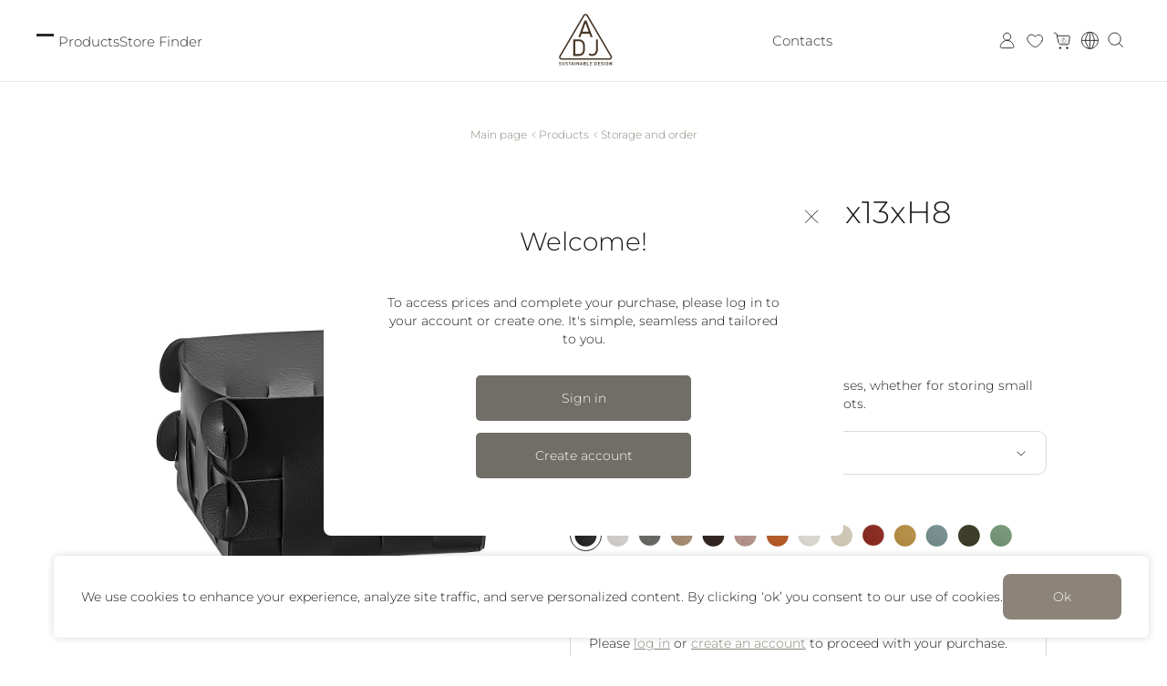

--- FILE ---
content_type: text/html; charset=UTF-8
request_url: https://adjstyle.eu/catalog/khranenie-i-poryadok/korzinka-shlesser-13x13xh8/
body_size: 61427
content:
<!DOCTYPE html>

<html lang="en">
  <head>
    <title>Buy Basket Shlesser 13x13xH8| ADJ</title>
    <meta charset="utf-8" />
    <meta http-equiv="X-UA-Compatible" content="IE=edge" />
    <meta name="viewport" content="width=device-width, initial-scale=1" />
    <link rel="apple-touch-icon" sizes="180x180" href="/local/templates/vpl_template/img/favicon/apple-touch-icon.png">
    <link rel="icon" type="image/png" sizes="32x32" href="/local/templates/vpl_template/img/favicon/favicon-32x32.png">
    <link rel="icon" type="image/png" sizes="16x16" href="/local/templates/vpl_template/img/favicon/favicon-16x16.png">
    <link rel="manifest" href="/local/templates/vpl_template/img/favicon/site.webmanifest">
    <link rel="mask-icon" href="/local/templates/vpl_template/img/favicon/safari-pinned-tab.svg" color="#8f7a5c">
    <meta name="msapplication-TileColor" content="#ffffff">
    <meta name="theme-color" content="#ffffff">
	  <meta name="cmsmagazine" content="e54620af1889d8eb47b8216e6f073f14" />



	  <!-- Google tag (gtag.js) -->
	  
    <meta http-equiv="Content-Type" content="text/html; charset=UTF-8" />
<meta name="description" content="ADJ offers to buyBasket Shlesser 13x13xH8in Russia, Kazakhstan, UAE and Italy." />
<script data-skip-moving="true">(function(w, d, n) {var cl = "bx-core";var ht = d.documentElement;var htc = ht ? ht.className : undefined;if (htc === undefined || htc.indexOf(cl) !== -1){return;}var ua = n.userAgent;if (/(iPad;)|(iPhone;)/i.test(ua)){cl += " bx-ios";}else if (/Windows/i.test(ua)){cl += ' bx-win';}else if (/Macintosh/i.test(ua)){cl += " bx-mac";}else if (/Linux/i.test(ua) && !/Android/i.test(ua)){cl += " bx-linux";}else if (/Android/i.test(ua)){cl += " bx-android";}cl += (/(ipad|iphone|android|mobile|touch)/i.test(ua) ? " bx-touch" : " bx-no-touch");cl += w.devicePixelRatio && w.devicePixelRatio >= 2? " bx-retina": " bx-no-retina";if (/AppleWebKit/.test(ua)){cl += " bx-chrome";}else if (/Opera/.test(ua)){cl += " bx-opera";}else if (/Firefox/.test(ua)){cl += " bx-firefox";}ht.className = htc ? htc + " " + cl : cl;})(window, document, navigator);</script>


<link href="/bitrix/css/dbogdanoff.cookie/style.css?17207003451004" type="text/css"  rel="stylesheet" />



<link href="/bitrix/cache/css/s2/vpl_template/template_09fbbf95b81ab2277a14b75af07b51a5/template_09fbbf95b81ab2277a14b75af07b51a5_v1.css?1766478117516102" type="text/css"  data-template-style="true" rel="stylesheet" />




<script type="extension/settings" data-extension="currency.currency-core">{"region":"ru"}</script>



<!-- dev2fun module opengraph -->
<meta property="og:title" content="Buy Basket Shlesser 13x13xH8| ADJ"/>
<meta property="og:description" content="ADJ offers to buyBasket Shlesser 13x13xH8in Russia, Kazakhstan, UAE and Italy."/>
<meta property="og:url" content="https://adjstyle.eu/catalog/khranenie-i-poryadok/korzinka-shlesser-13x13xh8/"/>
<meta property="og:type" content="website"/>
<meta property="og:site_name" content="adjstyle.eu"/>
<!-- /dev2fun module opengraph -->



                      <style>
    .preloader {
      position: fixed;
      left: 0;
      top: 0;
      width: 100%;
      height: 100%;
      display: flex;
      align-items: center;
      justify-content: center;
      background: var(--white);
      z-index: 999;

    }
    .preloader.is-hide {
      opacity: 0;
      visibility: hidden;
      pointer-events: none;
      transition: all .3s ease-out;
    }
    .preloader-item {
      width: 102px;
      height: 104px;
      display: flex;
      align-items: flex-start;
      justify-content: center;
      overflow: hidden;
      position: relative;
    }

    @-webkit-keyframes animate-svg-stroke-1 {
      0% {
        stroke-dashoffset: 923.2490234375px;
        stroke-dasharray: 923.2490234375px;
      }

      100% {
        stroke-dashoffset: 1846.498046875px;
        stroke-dasharray: 923.2490234375px;
      }
    }

    @keyframes animate-svg-stroke-1 {
      0% {
        stroke-dashoffset: 923.2490234375px;
        stroke-dasharray: 923.2490234375px;
      }

      100% {
        stroke-dashoffset: 1846.498046875px;
        stroke-dasharray: 923.2490234375px;
      }
    }

    .svg-elem-1 {
      -webkit-animation: animate-svg-stroke-1 2s linear 0s both;
      animation: animate-svg-stroke-1 2s linear 0s both;
    }

    @-webkit-keyframes animate-svg-stroke-2 {
      0% {
        stroke-dashoffset: 292.4501037597656px;
        stroke-dasharray: 292.4501037597656px;
      }

      100% {
        stroke-dashoffset: 584.9002075195312px;
        stroke-dasharray: 292.4501037597656px;
      }
    }

    @keyframes animate-svg-stroke-2 {
      0% {
        stroke-dashoffset: 292.4501037597656px;
        stroke-dasharray: 292.4501037597656px;
      }

      100% {
        stroke-dashoffset: 584.9002075195312px;
        stroke-dasharray: 292.4501037597656px;
      }
    }

    .svg-elem-2 {
      -webkit-animation: animate-svg-stroke-2 2s linear 0.19s both;
      animation: animate-svg-stroke-2 2s linear 0.19s both;
    }

    @-webkit-keyframes animate-svg-stroke-3 {
      0% {
        stroke-dashoffset: 582.9002075195312px;
        stroke-dasharray: 582.9002075195312px;
      }

      100% {
        stroke-dashoffset: 1165.8004150390625px;
        stroke-dasharray: 582.9002075195312px;
      }
    }

    @keyframes animate-svg-stroke-3 {
      0% {
        stroke-dashoffset: 582.9002075195312px;
        stroke-dasharray: 582.9002075195312px;
      }

      100% {
        stroke-dashoffset: 1165.8004150390625px;
        stroke-dasharray: 582.9002075195312px;
      }
    }

    .svg-elem-3 {
      -webkit-animation: animate-svg-stroke-3 2s linear 0.38s both;
      animation: animate-svg-stroke-3 2s linear 0.38s both;
    }

  </style>
  </head>


    <body class="secondary-page">
    <header class="header js-header">
      <div class="container">
        <div class="header__main">
            
<nav class="header__main-menu">
    <ul class="header__main-menu-list">
                <li class="header__main-menu-list-item ">
                            <div class="burger--desc b-static">

                    <span></span>

                    <span></span>

                    <span></span>

                    <div class="burger__wrapper"></div>

                </div>
                                </li>
                <li class="header__main-menu-list-item is-parent js-header-menu-item">
                            <a href="/catalog/" title="Products" class="header__main-menu-list-item-link  js-header-menu-item-link">
                    Products                </a>
                                    <ul class="header__main-menu-dropdown js-header-menu-item-dropdown">
                                    <li class="header__main-menu-dropdown-item">
                        <a href="/catalog/sale/" title="Sale" class="header__main-menu-dropdown-item-link ">
                                                            <img src="/upload/uf/30a/lzif3477xxuesxsycvfaucs3h9jr2e32.svg" alt="Sale" title="Sale" loading="lazy">
                                                        Sale                        </a>
                    </li>
                                    <li class="header__main-menu-dropdown-item">
                        <a href="/catalog/servirovka-stola/" title="Table setting" class="header__main-menu-dropdown-item-link ">
                                                            <img src="/upload/uf/e6b/gycfvivnqc67ypn9qjqu0gqsxp9qf291.svg" alt="Table setting" title="Table setting" loading="lazy">
                                                        Table setting                        </a>
                    </li>
                                    <li class="header__main-menu-dropdown-item">
                        <a href="/catalog/ofis/" title="Office" class="header__main-menu-dropdown-item-link ">
                                                            <img src="/upload/uf/5a8/zcdx2t9okxx7ghepf083ogm6g28jenha.svg" alt="Office" title="Office" loading="lazy">
                                                        Office                        </a>
                    </li>
                                    <li class="header__main-menu-dropdown-item">
                        <a href="/catalog/dekor/" title="Decor" class="header__main-menu-dropdown-item-link ">
                                                            <img src="/upload/uf/106/6672ekp295m7t4es232nmlak0jcqbgsy.svg" alt="Decor" title="Decor" loading="lazy">
                                                        Decor                        </a>
                    </li>
                                    <li class="header__main-menu-dropdown-item">
                        <a href="/catalog/-/" title="Pets" class="header__main-menu-dropdown-item-link ">
                                                            <img src="/upload/uf/dcb/p018g4ftda2zhndg4roqy00f2v9198tx.svg" alt="Pets" title="Pets" loading="lazy">
                                                        Pets                        </a>
                    </li>
                                    <li class="header__main-menu-dropdown-item">
                        <a href="/catalog/khranenie-i-poryadok/" title="Storage and organisation" class="header__main-menu-dropdown-item-link  is-active ">
                                                            <img src="/upload/uf/374/0kr10ncdno3a1n676e2na5b37p42d392.svg" alt="Storage and organisation" title="Storage and organisation" loading="lazy">
                                                        Storage and organisation                        </a>
                    </li>
                                    <li class="header__main-menu-dropdown-item">
                        <a href="/catalog/garderobnaya/" title="Wardrobe" class="header__main-menu-dropdown-item-link ">
                                                            <svg class="icon icon-menu-mobile-4">
                                    <use xlink:href="#icon-menu-mobile-4"></use>
                                </svg>
                                                        Wardrobe                        </a>
                    </li>
                                    <li class="header__main-menu-dropdown-item">
                        <a href="/catalog/hangers/" title="Hangers" class="header__main-menu-dropdown-item-link ">
                                                            <img src="/upload/uf/c23/h9heamtnur49th1jeif2tvhihbh2pq1e.svg" alt="Hangers" title="Hangers" loading="lazy">
                                                        Hangers                        </a>
                    </li>
                                    <li class="header__main-menu-dropdown-item">
                        <a href="/catalog/interer/" title="Interior" class="header__main-menu-dropdown-item-link ">
                                                            <img src="/upload/uf/b3e/ase7u1w2tvldw8qxt88s2m44h4bi8bhq.svg" alt="Interior" title="Interior" loading="lazy">
                                                        Interior                        </a>
                    </li>
                                    <li class="header__main-menu-dropdown-item">
                        <a href="/catalog/vannaya-spa/" title="Bathroom / spa" class="header__main-menu-dropdown-item-link ">
                                                            <img src="/upload/uf/c08/5c0ndjg7c0rpsudqfi6khpr89ejf1vix.svg" alt="Bathroom / spa" title="Bathroom / spa" loading="lazy">
                                                        Bathroom / spa                        </a>
                    </li>
                            </ul>
                    </li>
                <li class="header__main-menu-list-item ">
                            <a href="/adj/buy/" title="Store Finder" class="header__main-menu-list-item-link  ">
                    Store Finder                </a>
                                </li>
            </ul>
</nav>
          <div class="header__main-wrapper">

                      <a href="/" title="ADJ" class="header__main-logo">
              <img class="header__main-logo-main" src="/local/templates/vpl_template/img/svg/logo-white.svg" alt="ADJ" title="ADJ">
              <img class="header__main-logo-secondary" src="/local/templates/vpl_template/img/svg/logo-color.svg" alt="ADJ" title="ADJ">
            </a>
          
            <a href="/adj/contacts/" title="Contacts" class="header__main-contacts">
                            Contacts                            </a>
            <div class="header__main-actions">
              <a href="/personal/" class="header__main-actions-item js-header-auth  js-auth" data-target=".js-personal" >
                <svg class="icon icon-personal-account">
                  <use xlink:href="#icon-personal-account"></use>
                </svg>
              </a>

              <a href="/favorite/"  class="header__main-actions-item js-action-item">
                <svg class="icon icon-personal-favorite">
                  <use xlink:href="#icon-personal-favorite"></use>
                </svg>
                  <span class="header__main-actions-item-counter js-fav-count" style="opacity:0;">
                  </span>
              </a>

              <a href="/cart/" class="header__main-actions-item js-action-item" data-type="cart" data-target=".js-cart">
                <svg class="icon icon-personal-cart">
                  <use xlink:href="#icon-personal-cart"></use>
                </svg>
                <span class="header__main-actions-item-counter js-cart-counter" style="opacity:0;">

                </span>
              </a>

              <a href="#"  class="header__main-actions-item js-action-item" data-target=".js-lang">
                <svg class="icon icon-personal-lang">
                  <use xlink:href="#icon-personal-lang"></use>
                </svg>
              </a>

              <a href="#" class="header__main-actions-item js-search-link">
                <svg class="icon icon-personal-search">
                  <use xlink:href="#icon-personal-search"></use>
                </svg>
              </a>

            </div>
          </div>
        </div>
        <div class="header__mobile-line js-header-mobile-wrapper">
          <div class="container">
            <div class="header__mobile-line-wrapper">
              <div class="header__mobile-line-left">
                <div class="burger js-mobile-burger">
                  <span></span>
                  <span></span>
                  <span></span>
                  <div class="burger__wrapper"></div>
                </div>
                <a href="#" class="header__main-actions-item js-search-link">
                  <svg class="icon icon-personal-search">
                    <use xlink:href="#icon-personal-search"></use>
                  </svg>
                </a>
                <a href="#" class="header__main-actions-item js-action-item" data-target=".js-lang">
                  <svg class="icon icon-personal-lang">
                    <use xlink:href="#icon-personal-lang"></use>
                  </svg>
                </a>
              </div>
                          <a href="/" title="ADJ" class="header__main-logo">
                <img class="header__main-logo-main" src="/local/templates/vpl_template/img/svg/logo-color.svg" alt="ADJ" title="ADJ">
              </a>
                          <div class="header__mobile-line-right">
                <a href="#" class="header__main-actions-item js-header-auth  js-auth" data-target=".js-personal">
                  <svg class="icon icon-personal-account">
                    <use xlink:href="#icon-personal-account"></use>
                  </svg>
                </a>
                <a href="/favorite/" class="header__main-actions-item js-action-item">
                  <svg class="icon icon-personal-favorite">
                    <use xlink:href="#icon-personal-favorite"></use>
                  </svg>
                  <span class="header__main-actions-item-counter js-fav-count" style="opacity:0;">

                  </span>
                </a>
                <a href="/cart/" class="header__main-actions-item js-action-item js-action-item-mobile" data-type="cart" data-target=".js-cart">
                  <svg class="icon icon-personal-cart">
                    <use xlink:href="#icon-personal-cart"></use>
                  </svg>
                  <span class="header__main-actions-item-counter js-cart-counter" style="opacity:0;">

                </span>
                </a>
              </div>
            </div>
          </div>
        </div>
      </div>
      <div class="header__dropdowns">
        <div class="container">
          <div class="header__personal js-personal js-dropdown">
          
<ul class="header__personal-list">
             <li class="header__personal-list-item">
            <a href="/personal/" title="Personal data" class="header__personal-list-item-link ">
                                    <svg class="icon icon-personal-account">
                        <use xlink:href="#icon-personal-account"></use>
                    </svg>
                                Personal data            </a>
         </li>
             <li class="header__personal-list-item">
            <a href="/personal/legal/" title="Order profile" class="header__personal-list-item-link ">
                                    <svg class="icon icon-personal-entity">
                        <use xlink:href="#icon-personal-entity"></use>
                    </svg>
                                Order profile            </a>
         </li>
             <li class="header__personal-list-item">
            <a href="/cart/" title="Cart" class="header__personal-list-item-link ">
                                    <svg class="icon icon-personal-cart">
                        <use xlink:href="#icon-personal-cart"></use>
                    </svg>
                                Cart            </a>
         </li>
             <li class="header__personal-list-item">
            <a href="/personal/orders/" title="Orders history" class="header__personal-list-item-link ">
                                    <svg class="icon icon-personal-history">
                        <use xlink:href="#icon-personal-history"></use>
                    </svg>
                                Orders history            </a>
         </li>
             <li class="header__personal-list-item">
            <a href="/favorite/" title="Favorite" class="header__personal-list-item-link ">
                                    <svg class="icon icon-personal-favorite">
                        <use xlink:href="#icon-personal-favorite"></use>
                    </svg>
                                Favorite            </a>
         </li>
    </ul>
          </div>
          <div class="header__lang js-lang js-dropdown">
            <ul class="header__lang-list">
              <li class="header__lang-list-item">
                <a href="http://adjstyle.eu/" class="header__lang-list-item-link selected">
                  En
                </a>
              </li>
              <li class="header__lang-list-item">
                <a href="https://adj.style/" class="header__lang-list-item-link ">
                  Рус
                </a>
              </li>
            </ul>
          </div>
          <div id="bx_basketFKauiI" class="header__cart js-cart js-dropdown"><!--'start_frame_cache_bx_basketFKauiI'--><!--'end_frame_cache_bx_basketFKauiI'--></div>
            <div class="header__mobile-menu js-mobile-dropdown header__mobile-menu--main">
              <div class="container">
                <div class="header__mobile-menu-wrapper">
                  <div class="header__mobile-menu-contacts">
                    <a href="tel:3905321717526" title="3905321717526" class="header__mobile-menu-contacts-phone">
                      +39 0532 171 75 26                    </a>
                    <a href="https://wa.me/+7000000000" title="whatsapp" rel="nofollow" class="header__mobile-menu-contacts-ws">
                      <svg class="icon icon-link-whatsapp">
                        <use xlink:href="#icon-link-whatsapp"></use>
                      </svg>
                    </a>
                  </div>
                  <div class="header__mobile-menu-info">
                    <p>
                        Via Rosa, 11B, 44015 Portomaggiore (FE), Italy                      <a title="info@adjstyle.eu" href="mailto:info@adjstyle.eu">info@adjstyle.eu</a>
                    </p>
                  </div>
                  <ul class="header__mobile-menu-list js-mobile-menu">
<li class="header__mobile-menu-list-item   js-mobile-menu-item ">
    <div class="header__mobile-menu-list-item-head">
        <a href="/catalog/" title="Products" class="header__mobile-menu-list-item-head-link ">
            Products        </a>
                <span class="header__mobile-menu-list-item-head-icon js-mobile-menu-arrow">
            <svg class="icon icon-arrow">
                <use xlink:href="#icon-arrow"></use>
            </svg>
        </span>
            </div>
            <ul class="header__mobile-menu-dropdown js-mobile-menu-list">
                            <li class="header__mobile-menu-dropdown-item">
                    <a href="/catalog/sale/" title="Sale" class="header__mobile-menu-dropdown-item-link   ">
                                            <svg class="icon icon-sale">
                            <use xlink:href="#icon-sale"></use>
                        </svg>
                                        Sale                    </a>
                </li>
                            <li class="header__mobile-menu-dropdown-item">
                    <a href="/catalog/servirovka-stola/" title="Table setting" class="header__mobile-menu-dropdown-item-link   ">
                                            <svg class="icon icon-menu-mobile-1">
                            <use xlink:href="#icon-menu-mobile-1"></use>
                        </svg>
                                        Table setting                    </a>
                </li>
                            <li class="header__mobile-menu-dropdown-item">
                    <a href="/catalog/ofis/" title="Office" class="header__mobile-menu-dropdown-item-link   ">
                                            <svg class="icon icon-personal-entity">
                            <use xlink:href="#icon-personal-entity"></use>
                        </svg>
                                        Office                    </a>
                </li>
                            <li class="header__mobile-menu-dropdown-item">
                    <a href="/catalog/dekor/" title="Decor" class="header__mobile-menu-dropdown-item-link   ">
                                            <svg class="icon icon-menu-mobile-2">
                            <use xlink:href="#icon-menu-mobile-2"></use>
                        </svg>
                                        Decor                    </a>
                </li>
                            <li class="header__mobile-menu-dropdown-item">
                    <a href="/catalog/-/" title="Pets" class="header__mobile-menu-dropdown-item-link   ">
                                            <svg class="icon icon-menu-mobile-6">
                            <use xlink:href="#icon-menu-mobile-6"></use>
                        </svg>
                                        Pets                    </a>
                </li>
                            <li class="header__mobile-menu-dropdown-item">
                    <a href="/catalog/khranenie-i-poryadok/" title="Storage and organisation" class="header__mobile-menu-dropdown-item-link    is-active ">
                                            <svg class="icon icon-menu-mobile-3">
                            <use xlink:href="#icon-menu-mobile-3"></use>
                        </svg>
                                        Storage and organisation                    </a>
                </li>
                            <li class="header__mobile-menu-dropdown-item">
                    <a href="/catalog/garderobnaya/" title="Wardrobe" class="header__mobile-menu-dropdown-item-link   ">
                                            <svg class="icon icon-menu-mobile-4">
                            <use xlink:href="#icon-menu-mobile-4"></use>
                        </svg>
                                        Wardrobe                    </a>
                </li>
                            <li class="header__mobile-menu-dropdown-item">
                    <a href="/catalog/hangers/" title="Hangers" class="header__mobile-menu-dropdown-item-link   ">
                                            <svg class="icon icon-hangers">
                            <use xlink:href="#icon-hangers"></use>
                        </svg>
                                        Hangers                    </a>
                </li>
                            <li class="header__mobile-menu-dropdown-item">
                    <a href="/catalog/interer/" title="Interior" class="header__mobile-menu-dropdown-item-link   ">
                                            <svg class="icon icon-menu-mobile-5">
                            <use xlink:href="#icon-menu-mobile-5"></use>
                        </svg>
                                        Interior                    </a>
                </li>
                            <li class="header__mobile-menu-dropdown-item">
                    <a href="/catalog/vannaya-spa/" title="Bathroom / spa" class="header__mobile-menu-dropdown-item-link   ">
                                            <svg class="icon icon-bath">
                            <use xlink:href="#icon-bath"></use>
                        </svg>
                                        Bathroom / spa                    </a>
                </li>
                    </ul>
    </li>
<li class="header__mobile-menu-list-item   js-mobile-menu-item ">
    <div class="header__mobile-menu-list-item-head">
        <a href="/adj/" title="ADJ" class="header__mobile-menu-list-item-head-link ">
            ADJ        </a>
                <span class="header__mobile-menu-list-item-head-icon js-mobile-menu-arrow">
            <svg class="icon icon-arrow">
                <use xlink:href="#icon-arrow"></use>
            </svg>
        </span>
            </div>
            <ul class="header__mobile-menu-dropdown js-mobile-menu-list">
                            <li class="header__mobile-menu-dropdown-item">
                    <a href="/adj/about/" title="About" class="header__mobile-menu-dropdown-item-link   ">
                                        About                    </a>
                </li>
                            <li class="header__mobile-menu-dropdown-item">
                    <a href="/adj/buy/" title="Store Finder" class="header__mobile-menu-dropdown-item-link   ">
                                        Store Finder                    </a>
                </li>
                            <li class="header__mobile-menu-dropdown-item">
                    <a href="/adj/news/" title="News" class="header__mobile-menu-dropdown-item-link   ">
                                        News                    </a>
                </li>
                            <li class="header__mobile-menu-dropdown-item">
                    <a href="/adj/contacts/" title="Contacts information" class="header__mobile-menu-dropdown-item-link   ">
                                        Contacts information                    </a>
                </li>
                    </ul>
    </li>
<li class="header__mobile-menu-list-item   js-mobile-menu-item ">
    <div class="header__mobile-menu-list-item-head">
        <a href="/useful/" title="Useful" class="header__mobile-menu-list-item-head-link ">
            Useful        </a>
                <span class="header__mobile-menu-list-item-head-icon js-mobile-menu-arrow">
            <svg class="icon icon-arrow">
                <use xlink:href="#icon-arrow"></use>
            </svg>
        </span>
            </div>
            <ul class="header__mobile-menu-dropdown js-mobile-menu-list">
                            <li class="header__mobile-menu-dropdown-item">
                    <a href="/useful/care/" title="Care" class="header__mobile-menu-dropdown-item-link   ">
                                        Care                    </a>
                </li>
                            <li class="header__mobile-menu-dropdown-item">
                    <a href="/useful/digital-catalog/" title="Download catalog" class="header__mobile-menu-dropdown-item-link   ">
                                        Download catalog                    </a>
                </li>
                            <li class="header__mobile-menu-dropdown-item">
                    <a href="/useful/interior/" title="Interior" class="header__mobile-menu-dropdown-item-link   ">
                                        Interior                    </a>
                </li>
                            <li class="header__mobile-menu-dropdown-item">
                    <a href="/useful/guarantee/" title="Guarantee" class="header__mobile-menu-dropdown-item-link   ">
                                        Guarantee                    </a>
                </li>
                            <li class="header__mobile-menu-dropdown-item">
                    <a href="/useful/materials/" title="Materials" class="header__mobile-menu-dropdown-item-link   ">
                                        Materials                    </a>
                </li>
                    </ul>
    </li>
<li class="header__mobile-menu-list-item   js-mobile-menu-item ">
    <div class="header__mobile-menu-list-item-head">
        <a href="/cooperation/" title="Cooperation" class="header__mobile-menu-list-item-head-link ">
            Cooperation        </a>
                <span class="header__mobile-menu-list-item-head-icon js-mobile-menu-arrow">
            <svg class="icon icon-arrow">
                <use xlink:href="#icon-arrow"></use>
            </svg>
        </span>
            </div>
            <ul class="header__mobile-menu-dropdown js-mobile-menu-list">
                            <li class="header__mobile-menu-dropdown-item">
                    <a href="/cooperation/dealers/" title="Dealers" class="header__mobile-menu-dropdown-item-link   ">
                                        Dealers                    </a>
                </li>
                            <li class="header__mobile-menu-dropdown-item">
                    <a href="/cooperation/designers/" title="Designers" class="header__mobile-menu-dropdown-item-link   ">
                                        Designers                    </a>
                </li>
                            <li class="header__mobile-menu-dropdown-item">
                    <a href="/cooperation/horeca/" title="HoReCa" class="header__mobile-menu-dropdown-item-link   ">
                                        HoReCa                    </a>
                </li>
                    </ul>
    </li>
<li class="header__mobile-menu-list-item   js-mobile-menu-item ">
    <div class="header__mobile-menu-list-item-head">
        <a href="/services/" title="Services" class="header__mobile-menu-list-item-head-link ">
            Services        </a>
                <span class="header__mobile-menu-list-item-head-icon js-mobile-menu-arrow">
            <svg class="icon icon-arrow">
                <use xlink:href="#icon-arrow"></use>
            </svg>
        </span>
            </div>
            <ul class="header__mobile-menu-dropdown js-mobile-menu-list">
                            <li class="header__mobile-menu-dropdown-item">
                    <a href="/services/decorator-consultation/" title="Decorator consultation" class="header__mobile-menu-dropdown-item-link   ">
                                        Decorator consultation                    </a>
                </li>
                            <li class="header__mobile-menu-dropdown-item">
                    <a href="/services/accessories-for-photo-shoot/" title="Accessories for photo shoot" class="header__mobile-menu-dropdown-item-link   ">
                                        Accessories for photo shoot                    </a>
                </li>
                            <li class="header__mobile-menu-dropdown-item">
                    <a href="/services/personalization/" title="Personalization" class="header__mobile-menu-dropdown-item-link   ">
                                        Personalization                    </a>
                </li>
                            <li class="header__mobile-menu-dropdown-item">
                    <a href="/services/gift-card/" title="Gift card" class="header__mobile-menu-dropdown-item-link   ">
                                        Gift card                    </a>
                </li>
                    </ul>
    </li>
</ul>
                    <div class="social">
<a href="https://www.instagram.com/adjstyle.eu?igsh=bHI4ZDZxN2V3bzRr&utm_source=qr" class="social__item" target="_blank" rel="nofollow" title="instagram"><svg class="icon icon-instagram"> <use xlink:href="#icon-instagram"></use> </svg>
</a>

<a href="https://m.facebook.com/profile.php?id=100094929534363" class="social__item" target="_blank" rel="nofollow" title="facebook"><svg class="icon icon-facebook"> <use xlink:href="#icon-facebook"></use> </svg> </a> 

<a href="https://www.linkedin.com/company/adjstyle/posts/?feedView=all" class="social__item" target="_blank" rel="nofollow" title="linkedln"> <svg class="icon icon-linkedln"> <use xlink:href="#icon-linkedln"></use> </svg> </a> 
<a href="https://www.youtube.com/channel/UCluYlnkbMo_ClrBlXRu1jkg" class="social__item" target="_blank" rel="nofollow" title="youtube"> <svg class="icon icon-youtube"> <use xlink:href="#icon-youtube"></use> </svg> </a> 
<a href="https://wa.me/+393884620725/" class="social__item" style="background: currentColor;padding: 3px;" target="_blank" rel="nofollow" title="whatsapp"> <svg class="icon icon-whatsapp" style="stroke: #fff;fill: #fff;width: 0.8em;height: 0.8em;"> <use xlink:href="#icon-link-whatsapp"></use> </svg> </a>
</div>
                </div>
              </div>
            </div>
        </div>
      </div>
            </header>

    <div class="wrapper">
        <div class="content-entry " >
            <div class="container">

            <div class="breadcrumbs" itemscope itemtype="http://schema.org/BreadcrumbList"> <ul class="breadcrumbs__list"> 
			<li class="breadcrumbs__item" id="bx_breadcrumb_0" itemprop="itemListElement" itemscope itemtype="http://schema.org/ListItem">
				<a class="breadcrumbs__link breadcrumbs__link--main" href="/" title="Главная" itemprop="item">
					Main page
				</a>
				<meta itemprop="position" content="1" />
			</li>
				<li class="breadcrumbs__item" id="bx_breadcrumb_1" itemprop="itemListElement" itemscope itemtype="http://schema.org/ListItem">
					<a class="breadcrumbs__link" href="/catalog/" title="Products" itemprop="item">
						<svg class="icon icon-arrow">
							<use xlink:href="#icon-arrow"></use>
						</svg>
						<meta itemprop="name" content="Products">
						Products
					</a>
					<meta itemprop="position" content="2" />
				</li>
				<li class="breadcrumbs__item" id="bx_breadcrumb_2" itemprop="itemListElement" itemscope itemtype="http://schema.org/ListItem">
					<a class="breadcrumbs__link" href="/catalog/khranenie-i-poryadok/" title="Storage and order" itemprop="item">
						<svg class="icon icon-arrow">
							<use xlink:href="#icon-arrow"></use>
						</svg>
						<meta itemprop="name" content="Storage and order">
						Storage and order
					</a>
					<meta itemprop="position" content="3" />
				</li></ul></div>                
        </div>
    </div>
        

		
<section class="catalog-detail" id="bx_117848907_59901">
    <div class="section">
        <div class="container">
            <div class="catalog-detail__wrapper">
                <div class="catalog-detail__main">
                  
                <div class="catalog-detail__main-slider js-detail-slider">
                                                                                    <a href="/upload/iblock/024/j9gxm6c4mbgshev80ljksf3jaxcqstof.jpg" title="Basket Shlesser 13x13xH8" data-fancybox="detail-gallery" class="catalog-detail__main-slide">
                                    <img data-lazy="/upload/resize_cache/iblock/024/622_550_1/j9gxm6c4mbgshev80ljksf3jaxcqstof.jpg" alt="Корзинка Shlesser 13x13xH8 (01-Black, TS16)" title="Корзинка Shlesser 13x13xH8 (01-Black, TS16)">
                                </a>
                                                            <a href="/upload/iblock/a7a/id3xd32vrkj0dh5nygvi7whdadzrrgsp.jpg" title="Basket Shlesser 13x13xH8" data-fancybox="detail-gallery" class="catalog-detail__main-slide">
                                    <img data-lazy="/upload/resize_cache/iblock/a7a/622_550_1/id3xd32vrkj0dh5nygvi7whdadzrrgsp.jpg" alt="Корзинка Shlesser 13x13xH8 (01-Black, TS16)" title="Корзинка Shlesser 13x13xH8 (01-Black, TS16)">
                                </a>
                                                            <a href="/upload/iblock/0dd/i14667ataxre1hndqf2k1804r10s13og.png" title="Basket Shlesser 13x13xH8" data-fancybox="detail-gallery" class="catalog-detail__main-slide">
                                    <img data-lazy="/upload/resize_cache/iblock/0dd/622_550_1/i14667ataxre1hndqf2k1804r10s13og.png" alt="Корзинка Shlesser 13x13xH8 (01-Black, TS16)" title="Корзинка Shlesser 13x13xH8 (01-Black, TS16)">
                                </a>
                                                            <a href="/upload/iblock/85f/7bdfwjfwugckeg9s9g9mt04klmcwfbtj.jpg" title="Basket Shlesser 13x13xH8" data-fancybox="detail-gallery" class="catalog-detail__main-slide">
                                    <img data-lazy="/upload/resize_cache/iblock/85f/622_550_1/7bdfwjfwugckeg9s9g9mt04klmcwfbtj.jpg" alt="Корзинка Shlesser 13x13xH8 (01-Black, TS16)" title="Корзинка Shlesser 13x13xH8 (01-Black, TS16)">
                                </a>
                                                                        </div>
                    <div class="catalog-detail__main-thumbs js-detail-thumbs-slider" >
                                                    <div class="catalog-detail__main-thumbs-item">
                                <img data-lazy="/upload/resize_cache/iblock/024/68_68_1/j9gxm6c4mbgshev80ljksf3jaxcqstof.jpg" loading="lazy" alt="Корзинка Shlesser 13x13xH8 (01-Black, TS16)" title="Корзинка Shlesser 13x13xH8 (01-Black, TS16)">
                            </div>
                                                    <div class="catalog-detail__main-thumbs-item">
                                <img data-lazy="/upload/resize_cache/iblock/a7a/68_68_1/id3xd32vrkj0dh5nygvi7whdadzrrgsp.jpg" loading="lazy" alt="Корзинка Shlesser 13x13xH8 (01-Black, TS16)" title="Корзинка Shlesser 13x13xH8 (01-Black, TS16)">
                            </div>
                                                    <div class="catalog-detail__main-thumbs-item">
                                <img data-lazy="/upload/resize_cache/iblock/0dd/68_68_1/i14667ataxre1hndqf2k1804r10s13og.png" loading="lazy" alt="Корзинка Shlesser 13x13xH8 (01-Black, TS16)" title="Корзинка Shlesser 13x13xH8 (01-Black, TS16)">
                            </div>
                                                    <div class="catalog-detail__main-thumbs-item">
                                <img data-lazy="/upload/resize_cache/iblock/85f/68_68_1/7bdfwjfwugckeg9s9g9mt04klmcwfbtj.jpg" loading="lazy" alt="Корзинка Shlesser 13x13xH8 (01-Black, TS16)" title="Корзинка Shlesser 13x13xH8 (01-Black, TS16)">
                            </div>
                                            </div>
                    <div class="catalog-detail__main-linked is-desktop">
                        <span class="catalog-detail__main-linked-title">
                            Share                        </span>
                        <div class="social">
                            <a href="https://api.whatsapp.com/send?text=%D0%9A%D0%BE%D1%80%D0%B7%D0%B8%D0%BD%D0%BA%D0%B0+Shlesser+13x13xH8+%2801-Black%2C+TS16%29 https%3A%2F%2Fadjstyle.eu" class="social__item" target="_blank" rel="nofollow" title="telegram">
                                <svg class="icon icon-wp">
                                    <use xlink:href="#icon-wp"></use>
                                </svg>
                            </a>
                            <a href="https://telegram.me/share/url?url=https%3A%2F%2Fadjstyle.eu%2Fcatalog%2Fkhranenie-i-poryadok%2Fkorzinka-shlesser-13x13xh8%2F&text=%D0%9A%D0%BE%D1%80%D0%B7%D0%B8%D0%BD%D0%BA%D0%B0+Shlesser+13x13xH8+%2801-Black%2C+TS16%29" class="social__item" target="_blank" rel="nofollow" title="telegram">
                                <svg class="icon icon-telegram">
                                    <use xlink:href="#icon-telegram"></use>
                                </svg>
                            </a>
                            <a href="https://www.linkedin.com/sharing/share-offsite/?url=https%3A%2F%2Fadjstyle.eu&text=%D0%9A%D0%BE%D1%80%D0%B7%D0%B8%D0%BD%D0%BA%D0%B0+Shlesser+13x13xH8+%2801-Black%2C+TS16%29" class="social__item" target="_blank" rel="nofollow" title="linkedln">
                                <svg class="icon icon-linkedln">
                                    <use xlink:href="#icon-linkedln"></use>
                                </svg>
                            </a>
                        </div>
                    </div>
                                    </div>

                <div class="catalog-detail__info">

                    <h1 class="catalog-detail__info-title">Basket Shlesser 13x13xH8</h1>

                    <span class="catalog-detail__info-sku" >
                        SKU: <span class="js-detail-sku">9859.01.TS16</span>
                    </span>
                    <div class="catalog-detail__info-price js-current-price"  >
                        <span class="catalog-detail__info-price-current" id="bx_117848907_59901_price">
                            &euro;67                        </span>
                                                <span class="catalog-detail__info-price-old" id="bx_117848907_59901_old_price" style="display:none">
                            &euro;114                        </span>
                    </div>
                                            <span class="catalog-detail__info-vat" style="display: none;">
                            Prices listed exclude VAT
                        </span>
                                        
                                            <span class="catalog-detail__in-stock">In stock

                        </span>
                      <div class="catalog-detail__info-desc">
                          <span class="catalog-detail__info-desc-title">
                            Description                          </span>
                          <div class="catalog-detail__info-desc-text content">
                                Three sizes of baskets serve multiple purposes, whether for storing small items, setting tables, or displaying flower pots.                          </div>
                      </div>
                    

                                            <div class="param-tab">
                            <input id="param-tab-about" type="checkbox" name="tabs">
                            <label for="param-tab-about"><span class="catalog-detail__info-desc-title">Details</span> <span class="select__main-arrow">
                                    <svg class="icon icon-arrow">
                                        <use xlink:href="#icon-arrow"></use>
                                    </svg>
                                </span></label>
                            <div class="param-tab-content">
                                <div class="catalog-detail__info-desc-text content">
                                    <ul>
                                                                                <li class="param-tab__list"><span class="param-tab__title">Height</span><span class="param-tab__dots"></span><span class="param-tab__value">8</span></li>
                                                                                                                        <li class="param-tab__list"><span class="param-tab__title">Width</span><span class="param-tab__dots"></span><span class="param-tab__value">13</span></li>
                                                                                                                                                                                                        <li class="param-tab__list"><span class="param-tab__title">Depth</span><span class="param-tab__dots"></span><span class="param-tab__value">13</span></li>
                                                                                                                        <li class="param-tab__list"><span class="param-tab__title">Country</span><span class="param-tab__dots"></span><span class="param-tab__value">Italy</span></li>
                                                                                                                        <li class="param-tab__list"><span class="param-tab__title">Brand</span><span class="param-tab__dots"></span><span class="param-tab__value">ADJ</span></li>
                                                                                                                        <li class="param-tab__list"><span class="param-tab__title">Exchange and return</span><span class="param-tab__dots"></span><span class="param-tab__value">14 days</span></li>
                                                                                                                        <li class="param-tab__list"><span class="param-tab__title">Guarantee</span><span class="param-tab__dots"></span><span class="param-tab__value"><a href="/useful/guarantee/" target="_blank">link</a></span></li>
                                                                                                                                                                <li class="param-tab__list"><span class="param-tab__title">Material</span><span class="param-tab__dots"></span><span class="param-tab__value">
                                                                                                                                                        <a href="/useful/materials/multifunctional-leather/" target="_blank">Natural recycled leather</a>
                                                                                            </span>
                                        </li>
                                                                            </ul>
                                </div>
                            </div>
                        </div>
                    
                                            <div class="catalog-detail__info-trim" id="bx_117848907_59901_skudiv">
                                                                                                <span class="catalog-detail__info-trim-current">
                                        Color                                        <span class="catalog-detail__info-trim-current-value">

                                        </span>
                                    </span>
                                    <div class="catalog-detail__info-trim-list" data-entity="sku-line-block">
                                                                                            <div
                                                    class="catalog-detail__info-trim-list-item js-tree-item "
                                                    title="01-Black"
                                                    data-treevalue="72_19"
                                                    data-onevalue="19">
                                                                                                                    <img src="/upload/resize_cache/uf/00d/70_70_1/vnwlvntngf78ohm87osdw0ao5igfwh9c.png" alt="01-Black" title="01-Black" loading="lazy">
                                                                                                            </div>
                                                                                                <div
                                                    class="catalog-detail__info-trim-list-item js-tree-item "
                                                    title="02-Oyster"
                                                    data-treevalue="72_17"
                                                    data-onevalue="17">
                                                                                                                    <img src="/upload/resize_cache/uf/14d/70_70_1/ppz87rjyczfg32lq8j2hplaz6p7zg6x4.png" alt="02-Oyster" title="02-Oyster" loading="lazy">
                                                                                                            </div>
                                                                                                <div
                                                    class="catalog-detail__info-trim-list-item js-tree-item "
                                                    title="03-Grey"
                                                    data-treevalue="72_12"
                                                    data-onevalue="12">
                                                                                                                    <img src="/upload/resize_cache/uf/f9d/70_70_1/510nyv4e3ms38421uo41jepo7ywiagsz.png" alt="03-Grey" title="03-Grey" loading="lazy">
                                                                                                            </div>
                                                                                                <div
                                                    class="catalog-detail__info-trim-list-item js-tree-item "
                                                    title="04-Cappuccino"
                                                    data-treevalue="72_13"
                                                    data-onevalue="13">
                                                                                                                    <img src="/upload/resize_cache/uf/dce/70_70_1/7yla8mk3cqs5ew0rfpts4y2x0y4pfriu.png" alt="04-Cappuccino" title="04-Cappuccino" loading="lazy">
                                                                                                            </div>
                                                                                                <div
                                                    class="catalog-detail__info-trim-list-item js-tree-item "
                                                    title="06-Chocolate"
                                                    data-treevalue="72_15"
                                                    data-onevalue="15">
                                                                                                                    <img src="/upload/resize_cache/uf/822/70_70_1/l0b7hz76g4j2zon1y56mkvbz35gfsyk5.png" alt="06-Chocolate" title="06-Chocolate" loading="lazy">
                                                                                                            </div>
                                                                                                <div
                                                    class="catalog-detail__info-trim-list-item js-tree-item "
                                                    title="07-Ash rose"
                                                    data-treevalue="72_20"
                                                    data-onevalue="20">
                                                                                                                    <img src="/upload/resize_cache/uf/843/70_70_1/cmlkjmbeyrte9ec0i8j3qi16vqcgpflm.png" alt="07-Ash rose" title="07-Ash rose" loading="lazy">
                                                                                                            </div>
                                                                                                <div
                                                    class="catalog-detail__info-trim-list-item js-tree-item "
                                                    title="09-Cognac"
                                                    data-treevalue="72_21"
                                                    data-onevalue="21">
                                                                                                                    <img src="/upload/resize_cache/uf/d59/70_70_1/5bzdid0ido6l0zvcuanyhecm9wrqkjmz.png" alt="09-Cognac" title="09-Cognac" loading="lazy">
                                                                                                            </div>
                                                                                                <div
                                                    class="catalog-detail__info-trim-list-item js-tree-item "
                                                    title="10-White"
                                                    data-treevalue="72_11"
                                                    data-onevalue="11">
                                                                                                                    <img src="/upload/resize_cache/uf/45e/70_70_1/ukiltt4fza1aix13y42tfg58mzbkvnwk.png" alt="10-White" title="10-White" loading="lazy">
                                                                                                            </div>
                                                                                                <div
                                                    class="catalog-detail__info-trim-list-item js-tree-item "
                                                    title="16-Panna cotta"
                                                    data-treevalue="72_14"
                                                    data-onevalue="14">
                                                                                                                    <img src="/upload/resize_cache/uf/0cb/70_70_1/vr4n4uxk5umd7smwvacevci5sseg0fj9.png" alt="16-Panna cotta" title="16-Panna cotta" loading="lazy">
                                                                                                            </div>
                                                                                                <div
                                                    class="catalog-detail__info-trim-list-item js-tree-item "
                                                    title="30-Bordeaux"
                                                    data-treevalue="72_22"
                                                    data-onevalue="22">
                                                                                                                    <img src="/upload/resize_cache/uf/960/70_70_1/gsohz4hvsroqtuwj7omkitu046rozipe.png" alt="30-Bordeaux" title="30-Bordeaux" loading="lazy">
                                                                                                            </div>
                                                                                                <div
                                                    class="catalog-detail__info-trim-list-item js-tree-item "
                                                    title="40-Mustard"
                                                    data-treevalue="72_23"
                                                    data-onevalue="23">
                                                                                                                    <img src="/upload/resize_cache/uf/792/70_70_1/n1bq28ntbdanld19l4w88korx992xjm2.png" alt="40-Mustard" title="40-Mustard" loading="lazy">
                                                                                                            </div>
                                                                                                <div
                                                    class="catalog-detail__info-trim-list-item js-tree-item "
                                                    title="50-Sky"
                                                    data-treevalue="72_10"
                                                    data-onevalue="10">
                                                                                                                    <img src="/upload/resize_cache/uf/396/70_70_1/4pnmtcg77vj4nk5yqjimrq9vjinsodyz.png" alt="50-Sky" title="50-Sky" loading="lazy">
                                                                                                            </div>
                                                                                                <div
                                                    class="catalog-detail__info-trim-list-item js-tree-item "
                                                    title="55-Olive"
                                                    data-treevalue="72_24"
                                                    data-onevalue="24">
                                                                                                                    <img src="/upload/resize_cache/uf/3b0/70_70_1/qc9ax1iazznuigslt3w2rjpwak1auclw.png" alt="55-Olive" title="55-Olive" loading="lazy">
                                                                                                            </div>
                                                                                                <div
                                                    class="catalog-detail__info-trim-list-item js-tree-item "
                                                    title="60-Eucalypt"
                                                    data-treevalue="72_16"
                                                    data-onevalue="16">
                                                                                                                    <img src="/upload/resize_cache/uf/52c/70_70_1/rswet3lxn9lyict0v5mtc8sj0p41yljk.png" alt="60-Eucalypt" title="60-Eucalypt" loading="lazy">
                                                                                                            </div>
                                                                                </div>
                                                                
                                                                                </div>
                        
                    
                                            <div class="catalog-detail__info-desc catalog-detail__info-desc--order">
                        <span class="catalog-detail__info-desc-title">How to make a purchase?</span>
                        <div class="catalog-detail__info-desc-text content">
                        <p>
                            Please <a href="/personal/">log in</a> or <a href="#" class="js-reg js-reg-page">create an account</a> to proceed with your purchase.
                        </p> 
                        <p>
                            Once authorized, you will have access to pricing details and purchasing options.
                        </p>
                        </div>
                        </div>

                    
                    
                                                                                    <div class="buy_one_click_container">
                            <a href="#buy_one_click" data-fancybox title="Buy in 1 click" class="button " >
                                <span>
                                    Buy in 1 click                                </span>
                            </a>
                        </div>
                                                                <div class="catalog-detail__info-actions need-reg" style="display:none" data-entity="main-button-container">
                                                            <div class="catalog-detail__info-actions-spin input-group bootstrap-touchspin bootstrap-touchspin-injected  is-out">
                                            <span class="input-group-btn input-group-prepend" style="display:flex;">
                                                <button class="icon-spin icon-spin--prev bootstrap-touchspin-down" aria-label="Уменьшить количество товара" type="button" id="bx_117848907_59901_quant_down">
                                                    <svg class="icon icon-minus"><use xlink:href="#icon-minus"></use></svg>
                                                </button>
                                            </span>
                                            <input id="bx_117848907_59901_quantity" name="detail-count" aria-label="Количество товара" type="number"
                                                value="1">
                                            <span class="input-group-btn input-group-append" style="display:flex;">
                                                <button class="icon-spin icon-spin--next bootstrap-touchspin-up" aria-label="Увеличить количество товара" type="button" id="bx_117848907_59901_quant_up">
                                                    <svg class="icon icon-plus"><use xlink:href="#icon-plus"></use></svg>
                                                </button>
                                            </span>
                                        </div>
                                        
                                            <a href="javascript:void(0);" title="Добавить в корзину" class="catalog-detail__info-actions-cart button js-detail-cart is-out" id="bx_117848907_59901_add_basket_link" >
                                                <svg class="icon icon-in-cart"><use xlink:href="#icon-in-cart"></use></svg>
                                                <span>
                                                    Add to cart                                                </span>
                                            </a>
                                                                                        <a href="#" title="Добавить в избранное" class="catalog-detail__info-actions-favorite js-card-favorite js-fav-btn " data-id="59901" data-name="Basket Shlesser 13x13xH8">
                                                <svg class="icon icon-favorite-detail">
                                                    <use xlink:href="#icon-favorite-detail"></use>
                                                </svg>
                                            </a>
                                                        </div>
                    
                                                            
                                                                <div class="catalog__contacts">
                            <a href="tel:3905321717526" title="+3905321717526" class="where__list-points-item-contacts-item catalog-detail__info-wp">
                                <svg class="icon icon-map-phone">
                                    <use xlink:href="#icon-map-phone"></use>
                                </svg> +39 0532 171 75 26</a>
                            <a href="https://wa.me/+393884620725/" title="+393884620725" target="_blank" class="catalog-detail__info-wp">
                                <svg class="icon icon-link-whatsapp">
                                    <use xlink:href="#icon-link-whatsapp"></use>
                                </svg> Whatsapp</a>
                            <a href="mailto:info@adjstyle.eu" title="info@adj.style" class="where__list-points-item-contacts-item catalog-detail__info-wp">
                                <svg class="icon icon-map-mail">
                                    <use xlink:href="#icon-map-mail"></use>
                                </svg> info@adjstyle.eu</a>
                        </div>
                                        
                                                                                <div class="catalog-detail__main-linked is-mobile">
                        <span class="catalog-detail__main-linked-title">
                            Share                        </span>
                        <div class="social">
                            <a href="https://api.whatsapp.com/send?text=Basket+Shlesser+13x13xH8 https%3A%2F%2Fadjstyle.eu%2Fcatalog%2Fkhranenie-i-poryadok%2Fkorzinka-shlesser-13x13xh8%2F" class="social__item" target="_blank" rel="nofollow" title="telegram">
                                <svg class="icon icon-wp">
                                    <use xlink:href="#icon-wp"></use>
                                </svg>
                            </a>
                            <a href="https://telegram.me/share/url?url=https%3A%2F%2Fadjstyle.eu%2Fcatalog%2Fkhranenie-i-poryadok%2Fkorzinka-shlesser-13x13xh8%2F&text=Basket+Shlesser+13x13xH8" class="social__item" target="_blank" rel="nofollow" title="telegram">
                                <svg class="icon icon-telegram">
                                    <use xlink:href="#icon-telegram"></use>
                                </svg>
                            </a>
                            <a href="https://www.linkedin.com/sharing/share-offsite/?url=https%3A%2F%2Fadjstyle.eu%2Fcatalog%2Fkhranenie-i-poryadok%2Fkorzinka-shlesser-13x13xh8%2F&text=Basket+Shlesser+13x13xH8" class="social__item" target="_blank" rel="nofollow" title="linkedln">
                                <svg class="icon icon-linkedln">
                                    <use xlink:href="#icon-linkedln"></use>
                                </svg>
                            </a>
                        </div>
                    </div>
                </div>

            </div>
        </div>
    </div>
</section>

                    
        <div class="modal  modal-buy_one_click" id="buy_one_click">
          <div class="modal-dialog">
              <div class="modal-content modal-small">
                  <div class="modal-body">
                    <h3 class="modal-title">Купить в один клик Basket Shlesser 13x13xH8</h3>
                    <div id="here_response_thanks">
                        <form id="here_form_order" action="">
                            <input type="hidden" name="action" value="add_order">
                            <input type="hidden" name="id_product" value="61328">
                            <div class="field js-material-input is-required">
                                <input class="field__input  " name="NAME" value="" id="input-NAME" required autocomplete="off" type="text">
                                <label class="field__label" for="input-NAME">Ф.И.О</label>
                            </div>
                            <div class="field js-material-input is-required">
                                <input class="field__input  phone_mask" name="PHONE" value="" id="input-PHONE" required autocomplete="off" type="text">
                                <label class="field__label" for="input-PHONE">Телефон</label>
                            </div>
                            <div class="field js-material-input is-required">
                                <input class="field__input  " name="EMAIL" value="" id="input-EMAIL" required autocomplete="off" type="email">
                                <label class="field__label" for="input-EMAIL">E-mail</label>
                            </div>
                                                            <div class="field js-material-input select_input_block  focus">
                                    <label class="field__label" for="input-COUNTRY">Страна доставки</label>
                                    <select id="input-COUNTRY" class="select_input style_select field__input" required name="COUNTRY">
                                                                                                                            <option value="62661">РФ - Бесплатно</option>
                                                                                    <option value="62662">Армения - &#8381;1,800</option>
                                                                                    <option value="62663">Казахстан - &#8381;2,800</option>
                                                                                    <option value="62664">Узбекистан - &#8381;2,500</option>
                                                                                    <option value="62665">Киргизия - &#8381;3,500</option>
                                                                                    <option value="62666">Беларусь - &#8381;2,500</option>
                                                                                    <option value="62667">Азербайджан - &#8381;3,100</option>
                                                                            </select>
                                    
                                </div>
                            
                            <div class="form__submit-container">
                              <button type="submit" class="button form__send">
                                Оплатить</button>
                            </div>
                        </form>
                    </div>
                    </div>
                </div>
            </div>
        </div>
        
       
						<section class="catalog-other">
	<div class="container">
		<h2 class="catalog-other__title">
			Featured Products		</h2>

<div class="catalog-other__wrapper js-other-slider" data-entity="container-1">
	
		<!-- items-container -->
								
	<div class="product-card js-card"
		id="bx_3966226736_60631_7e1b8e3524755c391129a9d7e6f2d206" data-id="bx_3966226736_60631_7e1b8e3524755c391129a9d7e6f2d206" data-entity="items-row"  data-entity="item">
		    <div class="product-card__info">
                <a href="#" title="Add to favorites" class="product-card__info-favorite js-fav-btn" data-id="60631">
            <svg class="icon icon-favorite-detail">
                <use xlink:href="#icon-favorite-detail"></use>
            </svg>
        </a>
        <a href="#" title="Remove from favorites" class="product-card__info-delete js-card-favorite-delete js-fav-btn js-fav-delete" data-id="60631">
            <svg class="icon icon-card-delete">
                <use xlink:href="#icon-card-delete"></use>
            </svg>
        </a>
    </div>

    <a href="/catalog/khranenie-i-poryadok/drovnitsa-zhurnalnitsa-ben-36-wenge/" class="product-card__img  js-card-img-wrapper " title="BEN Firewood/Magazine rack Ø36 Wenge">
        <div class="product-card__img-thumbs">
                                                <div class="product-card__img-thumbs-item js-card-thumb" data-id="0"></div>
                                                    <div class="product-card__img-thumbs-item js-card-thumb" data-id="1"></div>
                                                    <div class="product-card__img-thumbs-item js-card-thumb" data-id="2"></div>
                                    </div>

                <div class="product-card__img-wrapper  ">
            <div class="product-card__img-wrapper-drag js-card-dragger">
                                                    <img src="/upload/resize_cache/iblock/fae/240_240_1/076j7wass6uye9txiyye149itlwh6qbm.jpg" alt="BEN Firewood/Magazine rack Ø36 Wenge" title="BEN Firewood/Magazine rack Ø36 Wenge" loading="lazy">
                                                                            <img src="/upload/resize_cache/iblock/1fb/240_240_1/v9qpmwx295ipjc7edjh0o2lneolvu5jt.jpg" alt="BEN Firewood/Magazine rack Ø36 Wenge" title="BEN Firewood/Magazine rack Ø36 Wenge" loading="lazy" data-id="60704">
                                                                    <img src="/upload/resize_cache/iblock/1f9/240_240_1/c29732l25gx4iqmjk3kkhrkt4eh09un6.jpg" alt="BEN Firewood/Magazine rack Ø36 Wenge" title="BEN Firewood/Magazine rack Ø36 Wenge" loading="lazy" data-id="60704">
                                                                    <img src="/upload/resize_cache/iblock/b9c/240_240_1/ef79b9o482o1476ppnxq4q1k0h1jbu1q.JPG" alt="BEN Firewood/Magazine rack Ø36 Wenge" title="BEN Firewood/Magazine rack Ø36 Wenge" loading="lazy" data-id="60704">
                                                    </div>
        </div>
    </a>
    <div class="product-card__dots">
                                    <div class="product-card__dots-item  is-active js-card-dot" data-id="0">
                    <span></span>
                </div>
                                            <div class="product-card__dots-item  js-card-dot" data-id="1">
                    <span></span>
                </div>
                                            <div class="product-card__dots-item  js-card-dot" data-id="2">
                    <span></span>
                </div>
                            </div>
    <div class="product-card__content">
        <a href="/catalog/khranenie-i-poryadok/drovnitsa-zhurnalnitsa-ben-36-wenge/" class="product-card__title" title="BEN Firewood/Magazine rack Ø36 Wenge">
            <span>BEN Firewood/Magazine rack Ø36 Wenge</span>
            <span class="product-card__title-subline">
                            </span>
        </a>
                <div class="product-card__actions">
                    </div>
    </div>
            <div class="catalog-detail__info-trim-list catalog-card__info-trim-list">
                                                        <div class="catalog-detail__info-trim-list-item section_scu_item" title="Дровница/журнальница BEN Ø36 Wenge (01-Black)" href="" data-id="60704">
                    <img src="/upload/resize_cache/iblock/1fb/240_240_1/v9qpmwx295ipjc7edjh0o2lneolvu5jt.jpg" alt="">
                </div>
                                            <div class="catalog-detail__info-trim-list-item section_scu_item" title="Дровница/журнальница BEN Ø36 Wenge (02-Oyster)" href="" data-id="60704">
                    <img src="/upload/resize_cache/iblock/7bf/240_240_1/3djh6i4r359o3shxaivacgcjhk6yg448.jpg" alt="">
                </div>
                                            <div class="catalog-detail__info-trim-list-item section_scu_item" title="Дровница/журнальница BEN Ø36 Wenge (03-Grey)" href="" data-id="60704">
                    <img src="/upload/resize_cache/iblock/a2c/240_240_1/oyxe7b4dxwgd8bvzziow7995wrsctbfg.jpg" alt="">
                </div>
                                            <div class="catalog-detail__info-trim-list-item section_scu_item" title="Дровница/журнальница BEN Ø36 Wenge (04-Cappuccino)" href="" data-id="60704">
                    <img src="/upload/resize_cache/iblock/0b5/240_240_1/7cox470niou63010pvr0r33nl2j657lb.jpg" alt="">
                </div>
                                                            <a href="/catalog/khranenie-i-poryadok/drovnitsa-zhurnalnitsa-ben-36-wenge/" class="catalog-detail__info-trim-list-item catalog-detail__info-trim-list-item--num">
                    <span class="catalog-detail__info-trim-list--num">+13</span>
                </a>
                            </div>
            <a href="#" title="Restore" class="product-card__restore button js-fav-btn js-fav-delete" data-id="60631">
        Restore    </a>

	</div>
												
	<div class="product-card js-card"
		id="bx_3966226736_59911_362ce596257894d11ab5c1d73d13c755" data-id="bx_3966226736_59911_362ce596257894d11ab5c1d73d13c755" data-entity="items-row"  data-entity="item">
		    <div class="product-card__info">
                <a href="#" title="Add to favorites" class="product-card__info-favorite js-fav-btn" data-id="59911">
            <svg class="icon icon-favorite-detail">
                <use xlink:href="#icon-favorite-detail"></use>
            </svg>
        </a>
        <a href="#" title="Remove from favorites" class="product-card__info-delete js-card-favorite-delete js-fav-btn js-fav-delete" data-id="59911">
            <svg class="icon icon-card-delete">
                <use xlink:href="#icon-card-delete"></use>
            </svg>
        </a>
    </div>

    <a href="/catalog/khranenie-i-poryadok/korzina-bottega-25x25xh20/" class="product-card__img  js-card-img-wrapper " title="Basket Bottega 25x25xH20">
        <div class="product-card__img-thumbs">
                                                <div class="product-card__img-thumbs-item js-card-thumb" data-id="0"></div>
                                                    <div class="product-card__img-thumbs-item js-card-thumb" data-id="1"></div>
                                                    <div class="product-card__img-thumbs-item js-card-thumb" data-id="2"></div>
                                    </div>

                <div class="product-card__img-wrapper  ">
            <div class="product-card__img-wrapper-drag js-card-dragger">
                                                    <img src="/upload/resize_cache/iblock/b0d/240_240_1/luib3lcexgw6kxsikcd5hqcb0h2blhwf.jpg" alt="Basket Bottega 25x25xH20" title="Basket Bottega 25x25xH20" loading="lazy">
                                                                            <img src="/upload/iblock/f4a/g6byt442e3yp1l8ru6rvdgaz8cdzwp36.png" alt="Basket Bottega 25x25xH20" title="Basket Bottega 25x25xH20" loading="lazy" data-id="60068">
                                                                    <img src="/upload/resize_cache/iblock/1ae/240_240_1/ko530r7sjprc2fax9fwohi9tyi0kxoh0.jpg" alt="Basket Bottega 25x25xH20" title="Basket Bottega 25x25xH20" loading="lazy" data-id="60068">
                                                                    <img src="/upload/resize_cache/iblock/562/240_240_1/icgxiu0i2xb2753f2n9uk8yhz3lf1ngq.png" alt="Basket Bottega 25x25xH20" title="Basket Bottega 25x25xH20" loading="lazy" data-id="60068">
                                                    </div>
        </div>
    </a>
    <div class="product-card__dots">
                                    <div class="product-card__dots-item  is-active js-card-dot" data-id="0">
                    <span></span>
                </div>
                                            <div class="product-card__dots-item  js-card-dot" data-id="1">
                    <span></span>
                </div>
                                            <div class="product-card__dots-item  js-card-dot" data-id="2">
                    <span></span>
                </div>
                            </div>
    <div class="product-card__content">
        <a href="/catalog/khranenie-i-poryadok/korzina-bottega-25x25xh20/" class="product-card__title" title="Basket Bottega 25x25xH20">
            <span>Basket Bottega 25x25xH20</span>
            <span class="product-card__title-subline">
                            </span>
        </a>
                <div class="product-card__actions">
                    </div>
    </div>
            <div class="catalog-detail__info-trim-list catalog-card__info-trim-list">
                                                        <div class="catalog-detail__info-trim-list-item section_scu_item" title="Корзина Bottega 25x25xH20 (50-Sky, TS30)" href="" data-id="60068">
                    <img src="/upload/resize_cache/iblock/55a/240_240_1/xqltieu6v9ffsk4k7w9qjmvx6s61spev.jpg" alt="">
                </div>
                                            <div class="catalog-detail__info-trim-list-item section_scu_item" title="Корзина Bottega 25x25xH20 (60-Eucalypt, TS30)" href="" data-id="60068">
                    <img src="/upload/resize_cache/iblock/c6a/240_240_1/yu9kchkwi1ls77nmh02ud67ht3ogehc2.jpg" alt="">
                </div>
                                            <div class="catalog-detail__info-trim-list-item section_scu_item" title="Корзина Bottega 25x25xH20 (01-Black, TS30)" href="" data-id="60068">
                    <img src="/upload/resize_cache/iblock/1ae/240_240_1/ko530r7sjprc2fax9fwohi9tyi0kxoh0.jpg" alt="">
                </div>
                                            <div class="catalog-detail__info-trim-list-item section_scu_item" title="Корзина Bottega 25x25xH20 (02-Oyster, TS30)" href="" data-id="60068">
                    <img src="/upload/resize_cache/iblock/c5b/240_240_1/wfug3clp248h08805devtr1phyqncag4.jpg" alt="">
                </div>
                                                            <a href="/catalog/khranenie-i-poryadok/korzina-bottega-25x25xh20/" class="catalog-detail__info-trim-list-item catalog-detail__info-trim-list-item--num">
                    <span class="catalog-detail__info-trim-list--num">+14</span>
                </a>
                            </div>
            <a href="#" title="Restore" class="product-card__restore button js-fav-btn js-fav-delete" data-id="59911">
        Restore    </a>

	</div>
												
	<div class="product-card js-card"
		id="bx_3966226736_59887_c80764dfaf26ca80162484593ec7c29b" data-id="bx_3966226736_59887_c80764dfaf26ca80162484593ec7c29b" data-entity="items-row"  data-entity="item">
		    <div class="product-card__info">
                <a href="#" title="Add to favorites" class="product-card__info-favorite js-fav-btn" data-id="59887">
            <svg class="icon icon-favorite-detail">
                <use xlink:href="#icon-favorite-detail"></use>
            </svg>
        </a>
        <a href="#" title="Remove from favorites" class="product-card__info-delete js-card-favorite-delete js-fav-btn js-fav-delete" data-id="59887">
            <svg class="icon icon-card-delete">
                <use xlink:href="#icon-card-delete"></use>
            </svg>
        </a>
    </div>

    <a href="/catalog/khranenie-i-poryadok/korzina-dubai-25x25xh20/" class="product-card__img  js-card-img-wrapper " title="Basket Dubai 25x25xH20">
        <div class="product-card__img-thumbs">
                                                <div class="product-card__img-thumbs-item js-card-thumb" data-id="0"></div>
                                                    <div class="product-card__img-thumbs-item js-card-thumb" data-id="1"></div>
                                                    <div class="product-card__img-thumbs-item js-card-thumb" data-id="2"></div>
                                    </div>

                <div class="product-card__img-wrapper  ">
            <div class="product-card__img-wrapper-drag js-card-dragger">
                                                    <img src="/upload/resize_cache/iblock/b43/240_240_1/nphifi9v9f8aem1q9uv42clqjl5080dh.jpg" alt="Basket Dubai 25x25xH20" title="Basket Dubai 25x25xH20" loading="lazy">
                                                                            <img src="/upload/iblock/571/2b271km4flx2leguilpp5hf0g5d2lx0p.png" alt="Basket Dubai 25x25xH20" title="Basket Dubai 25x25xH20" loading="lazy" data-id="59916">
                                                                    <img src="/upload/resize_cache/iblock/b43/240_240_1/nphifi9v9f8aem1q9uv42clqjl5080dh.jpg" alt="Basket Dubai 25x25xH20" title="Basket Dubai 25x25xH20" loading="lazy" data-id="59916">
                                                                    <img src="/upload/resize_cache/iblock/628/240_240_1/1ybkm9azkiv1rhmugqa8485fnxyqr4lw.jpg" alt="Basket Dubai 25x25xH20" title="Basket Dubai 25x25xH20" loading="lazy" data-id="59916">
                                                    </div>
        </div>
    </a>
    <div class="product-card__dots">
                                    <div class="product-card__dots-item  is-active js-card-dot" data-id="0">
                    <span></span>
                </div>
                                            <div class="product-card__dots-item  js-card-dot" data-id="1">
                    <span></span>
                </div>
                                            <div class="product-card__dots-item  js-card-dot" data-id="2">
                    <span></span>
                </div>
                            </div>
    <div class="product-card__content">
        <a href="/catalog/khranenie-i-poryadok/korzina-dubai-25x25xh20/" class="product-card__title" title="Basket Dubai 25x25xH20">
            <span>Basket Dubai 25x25xH20</span>
            <span class="product-card__title-subline">
                            </span>
        </a>
                <div class="product-card__actions">
                    </div>
    </div>
            <div class="catalog-detail__info-trim-list catalog-card__info-trim-list">
                                                        <div class="catalog-detail__info-trim-list-item section_scu_item" title="Корзина Dubai 25x25xH20 (50-Sky, TS30)" href="" data-id="59916">
                    <img src="/upload/resize_cache/iblock/5c8/240_240_1/tbvn3vd3k3qkjboqsgaxvndj5qq14jus.jpg" alt="">
                </div>
                                            <div class="catalog-detail__info-trim-list-item section_scu_item" title="Корзина Dubai 25x25xH20 (60-Eucalypt, TS30)" href="" data-id="59916">
                    <img src="/upload/resize_cache/iblock/941/240_240_1/0g1ya3w5gh67dhua37gsfwsp2ny7cv19.jpg" alt="">
                </div>
                                            <div class="catalog-detail__info-trim-list-item section_scu_item" title="Корзина Dubai 25x25xH20 (01-Black, TS30)" href="" data-id="59916">
                    <img src="/upload/resize_cache/iblock/b43/240_240_1/nphifi9v9f8aem1q9uv42clqjl5080dh.jpg" alt="">
                </div>
                                            <div class="catalog-detail__info-trim-list-item section_scu_item" title="Корзина Dubai 25x25xH20 (03-Grey, TS30)" href="" data-id="59916">
                    <img src="/upload/resize_cache/iblock/497/240_240_1/ngbb7xrx4ve050ydv8mz6fyt37afcmjk.jpg" alt="">
                </div>
                                                            <a href="/catalog/khranenie-i-poryadok/korzina-dubai-25x25xh20/" class="catalog-detail__info-trim-list-item catalog-detail__info-trim-list-item--num">
                    <span class="catalog-detail__info-trim-list--num">+14</span>
                </a>
                            </div>
            <a href="#" title="Restore" class="product-card__restore button js-fav-btn js-fav-delete" data-id="59887">
        Restore    </a>

	</div>
												
	<div class="product-card js-card"
		id="bx_3966226736_59894_d0fb066f64e2309c4b241a491f76c62e" data-id="bx_3966226736_59894_d0fb066f64e2309c4b241a491f76c62e" data-entity="items-row"  data-entity="item">
		    <div class="product-card__info">
                <a href="#" title="Add to favorites" class="product-card__info-favorite js-fav-btn" data-id="59894">
            <svg class="icon icon-favorite-detail">
                <use xlink:href="#icon-favorite-detail"></use>
            </svg>
        </a>
        <a href="#" title="Remove from favorites" class="product-card__info-delete js-card-favorite-delete js-fav-btn js-fav-delete" data-id="59894">
            <svg class="icon icon-card-delete">
                <use xlink:href="#icon-card-delete"></use>
            </svg>
        </a>
    </div>

    <a href="/catalog/khranenie-i-poryadok/korzina-bottega-40xh40/" class="product-card__img  js-card-img-wrapper " title="Basket Bottega Ø40xH40">
        <div class="product-card__img-thumbs">
                                                <div class="product-card__img-thumbs-item js-card-thumb" data-id="0"></div>
                                                    <div class="product-card__img-thumbs-item js-card-thumb" data-id="1"></div>
                                                    <div class="product-card__img-thumbs-item js-card-thumb" data-id="2"></div>
                                    </div>

                <div class="product-card__img-wrapper  ">
            <div class="product-card__img-wrapper-drag js-card-dragger">
                                                    <img src="/upload/resize_cache/iblock/892/240_240_1/s005rlacx3t2j4cy8mh623e471o2ivqy.jpg" alt="Basket Bottega Ø40xH40" title="Basket Bottega Ø40xH40" loading="lazy">
                                                                            <img src="/upload/iblock/8ef/u7xu3yy3riihms6qwxb7l2oja30nxgnu.png" alt="Basket Bottega Ø40xH40" title="Basket Bottega Ø40xH40" loading="lazy" data-id="60095">
                                                                    <img src="/upload/resize_cache/iblock/1b9/240_240_1/i2o1k97dybkei5a2ytkm2kyay8gqkw9h.jpg" alt="Basket Bottega Ø40xH40" title="Basket Bottega Ø40xH40" loading="lazy" data-id="60095">
                                                                    <img src="/upload/resize_cache/iblock/b38/240_240_1/od5az1jw9zubpnq4ib01pzp43mp2dtm4.jpg" alt="Basket Bottega Ø40xH40" title="Basket Bottega Ø40xH40" loading="lazy" data-id="60095">
                                                    </div>
        </div>
    </a>
    <div class="product-card__dots">
                                    <div class="product-card__dots-item  is-active js-card-dot" data-id="0">
                    <span></span>
                </div>
                                            <div class="product-card__dots-item  js-card-dot" data-id="1">
                    <span></span>
                </div>
                                            <div class="product-card__dots-item  js-card-dot" data-id="2">
                    <span></span>
                </div>
                            </div>
    <div class="product-card__content">
        <a href="/catalog/khranenie-i-poryadok/korzina-bottega-40xh40/" class="product-card__title" title="Basket Bottega Ø40xH40">
            <span>Basket Bottega Ø40xH40</span>
            <span class="product-card__title-subline">
                            </span>
        </a>
                <div class="product-card__actions">
                    </div>
    </div>
            <div class="catalog-detail__info-trim-list catalog-card__info-trim-list">
                                                        <div class="catalog-detail__info-trim-list-item section_scu_item" title="Корзина Bottega Ø40xH40 (55-Olive, TS30)" href="" data-id="60095">
                    <img src="/upload/resize_cache/iblock/ecb/240_240_1/v9hbhhbh1b9bflvvis97o2ii1rgxxrkg.jpg" alt="">
                </div>
                                            <div class="catalog-detail__info-trim-list-item section_scu_item" title="Корзина Bottega Ø40xH40 (03-Grey, TS30)" href="" data-id="60095">
                    <img src="/upload/resize_cache/iblock/d0f/240_240_1/96r2r2ctw105g1cpzf7rfq7mgu1m2joe.jpg" alt="">
                </div>
                                            <div class="catalog-detail__info-trim-list-item section_scu_item" title="Корзина Bottega Ø40xH40 (06-Chocolate, TS30)" href="" data-id="60095">
                    <img src="/upload/resize_cache/iblock/9fc/240_240_1/0r7ahhg4xsdn9vehk3v0twjvs2sy2kis.jpg" alt="">
                </div>
                                            <div class="catalog-detail__info-trim-list-item section_scu_item" title="Корзина Bottega Ø40xH40 (50-Sky, TS30)" href="" data-id="60095">
                    <img src="/upload/resize_cache/iblock/328/240_240_1/67nsr1tw0bqbfnjvkl1bdc71p324jma5.jpg" alt="">
                </div>
                                                            <a href="/catalog/khranenie-i-poryadok/korzina-bottega-40xh40/" class="catalog-detail__info-trim-list-item catalog-detail__info-trim-list-item--num">
                    <span class="catalog-detail__info-trim-list--num">+14</span>
                </a>
                            </div>
            <a href="#" title="Restore" class="product-card__restore button js-fav-btn js-fav-delete" data-id="59894">
        Restore    </a>

	</div>
												
	<div class="product-card js-card"
		id="bx_3966226736_59882_8e8f6cea7f5e44ced2966cbefca3ecfa" data-id="bx_3966226736_59882_8e8f6cea7f5e44ced2966cbefca3ecfa" data-entity="items-row"  data-entity="item">
		    <div class="product-card__info">
                <a href="#" title="Add to favorites" class="product-card__info-favorite js-fav-btn" data-id="59882">
            <svg class="icon icon-favorite-detail">
                <use xlink:href="#icon-favorite-detail"></use>
            </svg>
        </a>
        <a href="#" title="Remove from favorites" class="product-card__info-delete js-card-favorite-delete js-fav-btn js-fav-delete" data-id="59882">
            <svg class="icon icon-card-delete">
                <use xlink:href="#icon-card-delete"></use>
            </svg>
        </a>
    </div>

    <a href="/catalog/garderobnaya/korobka-snob-25x15xh13-5/" class="product-card__img  js-card-img-wrapper " title="Box Snob 25x15xH13.5">
        <div class="product-card__img-thumbs">
                                                <div class="product-card__img-thumbs-item js-card-thumb" data-id="0"></div>
                                                    <div class="product-card__img-thumbs-item js-card-thumb" data-id="1"></div>
                                                    <div class="product-card__img-thumbs-item js-card-thumb" data-id="2"></div>
                                    </div>

                <div class="product-card__img-wrapper  ">
            <div class="product-card__img-wrapper-drag js-card-dragger">
                                                    <img src="/upload/resize_cache/iblock/d70/240_240_1/7z24kdl11i5fvnjx1acb6j79ns5i9wpx.jpg" alt="Box Snob 25x15xH13.5" title="Box Snob 25x15xH13.5" loading="lazy">
                                                                            <img src="/upload/resize_cache/iblock/ca8/240_240_1/9hdf0tbrrcrpju8zynzp7f0rdnjpwuw6.jpg" alt="Box Snob 25x15xH13.5" title="Box Snob 25x15xH13.5" loading="lazy" data-id="59931">
                                                                    <img src="/upload/resize_cache/iblock/11d/240_240_1/7u41fg5emesbcky8znpawigh2alj0q8d.jpg" alt="Box Snob 25x15xH13.5" title="Box Snob 25x15xH13.5" loading="lazy" data-id="59931">
                                                                    <img src="/upload/resize_cache/iblock/dd5/240_240_1/6022u2iuaqhqzrf1fbhz5h4adt8wwjof.jpg" alt="Box Snob 25x15xH13.5" title="Box Snob 25x15xH13.5" loading="lazy" data-id="59931">
                                                    </div>
        </div>
    </a>
    <div class="product-card__dots">
                                    <div class="product-card__dots-item  is-active js-card-dot" data-id="0">
                    <span></span>
                </div>
                                            <div class="product-card__dots-item  js-card-dot" data-id="1">
                    <span></span>
                </div>
                                            <div class="product-card__dots-item  js-card-dot" data-id="2">
                    <span></span>
                </div>
                            </div>
    <div class="product-card__content">
        <a href="/catalog/garderobnaya/korobka-snob-25x15xh13-5/" class="product-card__title" title="Box Snob 25x15xH13.5">
            <span>Box Snob 25x15xH13.5</span>
            <span class="product-card__title-subline">
                            </span>
        </a>
                <div class="product-card__actions">
                    </div>
    </div>
            <div class="catalog-detail__info-trim-list catalog-card__info-trim-list">
                                                        <div class="catalog-detail__info-trim-list-item section_scu_item" title="Коробка Snob 25x15xH13.5 (50-Sky, TS16)" href="" data-id="59931">
                    <img src="/upload/resize_cache/iblock/801/240_240_1/hhbv6fhcu1ue77srm7xx4rp61h73u222.jpg" alt="">
                </div>
                                            <div class="catalog-detail__info-trim-list-item section_scu_item" title="Коробка Snob 25x15xH13.5 (01-Black, TS16)" href="" data-id="59931">
                    <img src="/upload/resize_cache/iblock/ca8/240_240_1/9hdf0tbrrcrpju8zynzp7f0rdnjpwuw6.jpg" alt="">
                </div>
                                            <div class="catalog-detail__info-trim-list-item section_scu_item" title="Коробка Snob 25x15xH13.5 (02-Oyster, TS16)" href="" data-id="59931">
                    <img src="/upload/resize_cache/iblock/446/240_240_1/g6cvddcqfzj72i20hzcd4g4317fw1fj5.jpg" alt="">
                </div>
                                            <div class="catalog-detail__info-trim-list-item section_scu_item" title="Коробка Snob 25x15xH13.5 (03-Grey, TS16)" href="" data-id="59931">
                    <img src="/upload/resize_cache/iblock/166/240_240_1/an9npwge4fojjb2v35mw1gd1bexdmcdx.jpg" alt="">
                </div>
                                                            <a href="/catalog/garderobnaya/korobka-snob-25x15xh13-5/" class="catalog-detail__info-trim-list-item catalog-detail__info-trim-list-item--num">
                    <span class="catalog-detail__info-trim-list--num">+15</span>
                </a>
                            </div>
            <a href="#" title="Restore" class="product-card__restore button js-fav-btn js-fav-delete" data-id="59882">
        Restore    </a>

	</div>
										<!-- items-container -->
			</div>
	<div class="catalog-other__arrows js-other-arrows">
	</div>
</div>
</section>

<!-- component-end -->
<section class="catalog-service">
    <div class="container">
        <h2 class="catalog-service__title">
            Services        </h2>
        <div class="catalog-service__wrapper">
                                <a href="/services/gift-card/" title="Gift card" class="catalog-service__item" id="bx_3218110189_60831">
                                    <img src="/upload/iblock/e98/i4zc8vxua1u8p8tnooovu74zdpmo54jp.svg" alt="Gift card" title="Gift card" loading="lazy" class="catalog-service__item-img">
                                <span class="catalog-service__item-separator"></span>
                <h3 class="catalog-service__item-title">
                    Gift card                </h3>
            </a>
                                    <a href="/services/personalization/" title="Personalization" class="catalog-service__item" id="bx_3218110189_60830">
                                    <img src="/upload/iblock/e1e/ry1lt66cvo9xgbyo2p3e9eptotarza3q.svg" alt="Personalization" title="Personalization" loading="lazy" class="catalog-service__item-img">
                                <span class="catalog-service__item-separator"></span>
                <h3 class="catalog-service__item-title">
                    Personalization                </h3>
            </a>
                                    <a href="/services/accessories-for-photo-shoot/" title="Accessories for photo shoot" class="catalog-service__item" id="bx_3218110189_60829">
                                    <img src="/upload/iblock/3f2/0oayzmfw1xnw6bbtaolpgak41zsisx35.svg" alt="Accessories for photo shoot" title="Accessories for photo shoot" loading="lazy" class="catalog-service__item-img">
                                <span class="catalog-service__item-separator"></span>
                <h3 class="catalog-service__item-title">
                    Accessories for photo shoot                </h3>
            </a>
                                    <a href="/services/decorator-consultation/" title="Decorator consultation" class="catalog-service__item" id="bx_3218110189_60828">
                                    <img src="/upload/iblock/8e2/4yxveha5ykm6phkidttmup0pma406v8e.svg" alt="Decorator consultation" title="Decorator consultation" loading="lazy" class="catalog-service__item-img">
                                <span class="catalog-service__item-separator"></span>
                <h3 class="catalog-service__item-title">
                    Decorator consultation                </h3>
            </a>
                    </div>
    </div>
</section>



</div>


<div class="modal" id="welcome_popup">
  <div class="modal-dialog">
    <div class="modal-content modal-small">
      <div class="modal-header">
        <button aria-label="Закрыть" type="button" class="close close_welcome" data-dismiss="modal">
                  <span aria-hidden="true">
                    <svg class="icon icon-delete">
                        <use xlink:href="#icon-close-big"><symbol id="icon-close-big" viewBox="0 0 32 32">
                              <path stroke-linejoin="miter" stroke-linecap="round" stroke-miterlimit="4" stroke-width="1.5238" d="M5.469 4.815l21.55 21.55"></path>
                              <path stroke-linejoin="miter" stroke-linecap="round" stroke-miterlimit="4" stroke-width="1.5238" d="M27.019 4.815l-21.55 21.55"></path>
                            </symbol></use>
                    </svg>
                  </span>
        </button>
      </div>
      <div class="modal-body">
        <h3 class="modal-title js-title">Welcome!</h3>
        <span class="modal-text js-text">
            To access prices and complete your purchase,
            please log in to your account or create one.
            It's simple, seamless and tailored to you.
        </span>
        <div class="welcome_poppup_button_block">
            <div class="js-auth auth_button js-header-auth" data-target=".js-personal" href="/personal/">Sign in</div>
            <div class="js-reg js-reg-page reg_button">Create account</div>
        </div>
      </div>
    </div>
  </div>
</div>


<footer class="footer">
  <div class="container">
      <div class="footer__wrapper">
      <nav class="footer__menu">
            <div class="footer__menu-item">
            <a href="/adj/" title="ADJ" class="footer__menu-item-title ">
            ADJ            </a>
                            <ul class="footer__menu-list">
                                            <li>
                            <a href="/adj/about/" title="About" class="footer__menu-list-item-link ">
                                About                            </a>
                        </li>
                                            <li>
                            <a href="/adj/buy/" title="Store Finder" class="footer__menu-list-item-link ">
                                Store Finder                            </a>
                        </li>
                                            <li>
                            <a href="/adj/news/" title="News" class="footer__menu-list-item-link ">
                                News                            </a>
                        </li>
                                            <li>
                            <a href="/adj/contacts/" title="Contacts information" class="footer__menu-list-item-link ">
                                Contacts information                            </a>
                        </li>
                                    </ul>
                    </div>
            <div class="footer__menu-item">
            <a href="/useful/" title="Useful" class="footer__menu-item-title ">
            Useful            </a>
                            <ul class="footer__menu-list">
                                            <li>
                            <a href="/useful/care/" title="Care" class="footer__menu-list-item-link ">
                                Care                            </a>
                        </li>
                                            <li>
                            <a href="/useful/digital-catalog/" title="Download catalog" class="footer__menu-list-item-link ">
                                Download catalog                            </a>
                        </li>
                                            <li>
                            <a href="/useful/interior/" title="Interior" class="footer__menu-list-item-link ">
                                Interior                            </a>
                        </li>
                                            <li>
                            <a href="/useful/guarantee/" title="Guarantee" class="footer__menu-list-item-link ">
                                Guarantee                            </a>
                        </li>
                                            <li>
                            <a href="/useful/materials/" title="Materials" class="footer__menu-list-item-link ">
                                Materials                            </a>
                        </li>
                                    </ul>
                    </div>
            <div class="footer__menu-item">
            <a href="/cooperation/" title="Cooperation" class="footer__menu-item-title ">
            Cooperation            </a>
                            <ul class="footer__menu-list">
                                            <li>
                            <a href="/cooperation/dealers/" title="Dealers" class="footer__menu-list-item-link ">
                                Dealers                            </a>
                        </li>
                                            <li>
                            <a href="/cooperation/designers/" title="Designers" class="footer__menu-list-item-link ">
                                Designers                            </a>
                        </li>
                                            <li>
                            <a href="/cooperation/horeca/" title="HoReCa" class="footer__menu-list-item-link ">
                                HoReCa                            </a>
                        </li>
                                    </ul>
                    </div>
            <div class="footer__menu-item">
            <a href="/services/" title="Services" class="footer__menu-item-title ">
            Services            </a>
                            <ul class="footer__menu-list">
                                            <li>
                            <a href="/services/decorator-consultation/" title="Decorator consultation" class="footer__menu-list-item-link ">
                                Decorator consultation                            </a>
                        </li>
                                            <li>
                            <a href="/services/accessories-for-photo-shoot/" title="Accessories for photo shoot" class="footer__menu-list-item-link ">
                                Accessories for photo shoot                            </a>
                        </li>
                                            <li>
                            <a href="/services/personalization/" title="Personalization" class="footer__menu-list-item-link ">
                                Personalization                            </a>
                        </li>
                                            <li>
                            <a href="/services/gift-card/" title="Gift card" class="footer__menu-list-item-link ">
                                Gift card                            </a>
                        </li>
                                    </ul>
                    </div>
    </nav>
        <div class="footer__contacts">
          <span class="footer__contacts-title">
          Contacts          </span>
          <a href="tel:3905321717526" title="3905321717526" class="footer__contacts-phone">
              +39 0532 171 75 26          </a>
          <p class="footer__contacts-info">
              Via Rosa, 11B, 44015 Portomaggiore (FE), Italy            <a href="mailto:info@adjstyle.eu" title="info@adjstyle.eu" class="footer__contacts-info-mail">
                info@adjstyle.eu            </a>
          </p>
        </div>
          <div class="social">
<a href="https://www.instagram.com/adjstyle.eu?igsh=bHI4ZDZxN2V3bzRr&utm_source=qr" class="social__item" target="_blank" rel="nofollow" title="instagram"><svg class="icon icon-instagram"> <use xlink:href="#icon-instagram"></use> </svg>
</a>

<a href="https://m.facebook.com/profile.php?id=100094929534363" class="social__item" target="_blank" rel="nofollow" title="facebook"><svg class="icon icon-facebook"> <use xlink:href="#icon-facebook"></use> </svg> </a> 

<a href="https://www.linkedin.com/company/adjstyle/posts/?feedView=all" class="social__item" target="_blank" rel="nofollow" title="linkedln"> <svg class="icon icon-linkedln"> <use xlink:href="#icon-linkedln"></use> </svg> </a> 
<a href="https://www.youtube.com/channel/UCluYlnkbMo_ClrBlXRu1jkg" class="social__item" target="_blank" rel="nofollow" title="youtube"> <svg class="icon icon-youtube"> <use xlink:href="#icon-youtube"></use> </svg> </a> 
<a href="https://wa.me/+393884620725/" class="social__item" style="background: currentColor;padding: 3px;" target="_blank" rel="nofollow" title="whatsapp"> <svg class="icon icon-whatsapp" style="stroke: #fff;fill: #fff;width: 0.8em;height: 0.8em;"> <use xlink:href="#icon-link-whatsapp"></use> </svg> </a>
</div>
      </div>
  </div>
  <div class="footer__info ">
    <div class="container">
      <div class="footer__info-wrapper">
         <span class="footer__info-copy">
        © «ADJ» S.R.L. • &nbsp;VAT ID:&nbsp;IT02125090387      </span>
            <a href="/legal-area/" title="Legal Area" class="footer__info-link ">
        Legal Area    </a>
    <a href="/privacy-policy/" title="Privacy Policy" class="footer__info-link ">
        Privacy Policy    </a>
    <a href="/sitemap/" title="Sitemap" class="footer__info-link ">
        Sitemap    </a>
                <a href="https://8-planet.ru/" title="Разработчик сайта" target="_blank" class="footer__info-developer">
          <svg class="icon icon-developer">
            <use xlink:href="#icon-developer"></use>
          </svg>
        </a>
      </div>
    </div>
  </div>
</footer>

<div class="informer js-informer">
  <div class="container">
    <div class="informer__item js-informer-text">

    </div>
  </div>
</div>



<div class="search-fixed js-search-fixed">
    <div class="container">
		<form action="/catalog/" id="title-search">
            <div class="search-fixed__wrapper">
				<input type="text" class="search-fixed__input js-search-input" name="q" id="title-search-input" autocomplete="off" placeholder="Enter your request..">
                <button aria-label="Очистить поиск" class="search-fixed__clear js-search-clear" type="reset">
                    <svg class="icon icon-close-big">
                        <use xlink:href="#icon-close-big"></use>
                    </svg>
                </button>
                <button type="submit" aria-label="Найти" class="search-fixed__send">
                </button>
            </div>
        </form>
    </div>
</div>

<div class="search js-search-dropdown">
    <div class="search__results js-search-result">
	</div>
</div>
<div class="modal fade modal-reg" id="reg" tabindex="-1" aria-hidden="true">
  <div class="modal-dialog">
      <div class="modal-content modal-small">
          <div class="modal-header">
              <button aria-label="Закрыть" type="button" class="close" data-dismiss="modal">
                  <span aria-hidden="true">
                    <svg class="icon icon-delete">
                      <use xlink:href="#icon-close-big"></use>
                    </svg>
                  </span>
              </button>
          </div>
          <div class="modal-body">
            <h3 class="modal-title">	Send an application<br>for registration</h3>
              <div class="js-for-rform">
</div>          </div>
      </div>
  </div>
</div>

<div class="modal fade modal-reg" id="oneclickbuy" tabindex="-1" aria-hidden="true">
  <div class="modal-dialog">
      <div class="modal-content modal-small">
          <div class="modal-header">
              <button aria-label="Закрыть" type="button" class="close" data-dismiss="modal">
                  <span aria-hidden="true">
                    <svg class="icon icon-delete">
                      <use xlink:href="#icon-close-big"></use>
                    </svg>
                  </span>
              </button>
          </div>
          <div class="modal-body js-form ">
	<h3 class="modal-title">Купить в 1 клик</h3>

	<form name="SIMPLE_FORM_5" action="/catalog/khranenie-i-poryadok/korzinka-shlesser-13x13xh8/" method="POST" enctype="multipart/form-data"><input type="hidden" name="sessid" id="sessid" value="cc62928afddd18ff5298ebd9f74249ad" /><input type="hidden" name="WEB_FORM_ID" value="5" />												<div class="field js-material-input is-required" data-error="form_text_17">
							<input class="field__input" name="form_text_17" id="form_text_17" autocomplete="off" type="text">
							<label class="field__label" for="form_text_17">ФИО</label>
						</div>
									
														<div class="field js-material-input is-required" data-error="form_text_18">
							<input class="field__input js-phone" name="form_text_18" id="form_text_18" autocomplete="off" type="text">
							<label class="field__label" for="form_text_18">Телефон</label>
						</div>
									
			
					<div class="field js-material-input is-required" data-error="form_email_19">
						<input class="field__input" name="form_email_19" id="form_email_19" autocomplete="off" type="text">
						<label class="field__label" for="form_email_19">E-mail</label>
							<span class="field__error-text">Not filled in correctly</span>
					</div>
				
			
					<div class="field js-material-input" data-error="form_textarea_20" style="width: 100%;">
						<textarea class="field__input field__input--textarea" rows="4" name="form_textarea_20" id="form_textarea_20" placeholder="Ваш комментарий" autocomplete="off"></textarea>
					</div>
				
														<input class="js-form-item" type="hidden" value='' name="form_text_21" id="form_text_21"></input>
									
			
	<div class="form__submit">
		<div class="form__submit-container">
			<div class="captcha">
				<div class="js-captcha" >
				</div>
			</div>
			<button type="submit" aria-label="Отправить" name="web_form_submit" value="Отправить" class="button form__send">
				Submit			</button>
		</div>
		<div class="checkbox">
						<input type="checkbox" name="politic" class="checkbox__input js-politic js-politic-auto" id="politic-42" checked="">
			<label for="politic-42" class="checkbox__label">By clicking the “Submit” button, I consent to the <a href="/privacy-policy/" target="_blank"> processing of my personal data</a></label>
		</div>
	</div>
</form></div>      </div>
  </div>
</div>

<div class="modal fade modal-auth" id="auth" tabindex="-1" aria-hidden="true">
  <div class="modal-dialog">
    <div class="modal-content modal-small">
      <div class="modal-header">
        <button aria-label="Закрыть" type="button" class="close" data-dismiss="modal">
                  <span aria-hidden="true">
                    <svg class="icon icon-delete">
                      <use xlink:href="#icon-close-big"></use>
                    </svg>
                  </span>
        </button>
      </div>
      <div class="modal-body">
        <h3 class="modal-title">Sign in</h3>
        <form action="#">
          <div class="field js-material-input is-required">
            <input class="field__input js-name" name="name" id="input-login" autocomplete="off" type="text">
            <label class="field__label" for="input-login">E-mail</label>
          </div>
          <div class="field js-material-input is-required">
            <input class="field__input js-name" name="descr" id="login-pass" autocomplete="off" type="password">
            <label class="field__label" for="login-pass">Password</label>
            <a href="#" class="password-control"></a>
          </div>
          <div class="form__submit">
            <a href="#" class="form__link form__link--forget js-forgot">
              Forgot your password?            </a>
            <div class="form__submit-container">
              <button type="submit" class="button form__send">
                Sign in              </button>
              <a href="#" class="form__link form__link--reg js-reg">
                Create account              </a>
            </div>
          </div>
        </form>
      </div>
    </div>
  </div>
</div>

<div class="modal fade modal-pass" id="password" tabindex="-1" aria-hidden="true">
  <div class="modal-dialog">
    <div class="modal-content modal-small">
      <div class="modal-header">
        <button aria-label="Закрыть" type="button" class="close" data-dismiss="modal">
                  <span aria-hidden="true">
                    <svg class="icon icon-delete">
                      <use xlink:href="#icon-close-big"></use>
                    </svg>
                  </span>
        </button>
      </div>
      <div class="modal-body">
        <h3 class="modal-title">
          Restore <br> password        </h3>
        <form action="#">
          <div class="field js-material-input is-required">
            <input class="field__input js-name" name="email" id="input-pass-email" autocomplete="off" type="text">
            <label class="field__label" for="input-pass-email">Enter your e-mail</label>
            <span class="field__error-text js-error-text"></span>
          </div>
          <div class="form__submit">
            <div class="form__submit-container">
              <button type="submit" class="button form__send">
                Restore              </button>
              <a href="#" class="form__link form__link--auth js-auth">
                Sign in              </a>
            </div>
          </div>
        </form>
      </div>
    </div>
  </div>
</div>

<div class="modal fade modal-pass modal-success" id="success" tabindex="-1" aria-hidden="true">
  <div class="modal-dialog">
    <div class="modal-content modal-small">
      <div class="modal-header">
        <button aria-label="Закрыть" type="button" class="close" data-dismiss="modal">
                  <span aria-hidden="true">
                    <svg class="icon icon-delete">
                      <use xlink:href="#icon-close-big"></use>
                    </svg>
                  </span>
        </button>
      </div>
      <div class="modal-body">
        <h3 class="modal-title">
          Your message<br> has been sent        </h3>
        <span class="form__text">
          A manager will contact you shortly        </span>
        <button class="button form__send form__send--success" aria-label="Закрыть" type="button" data-dismiss="modal">
          Close        </button>
      </div>
    </div>
  </div>
</div>

<div class="modal fade modal-pass modal-success-reg" id="success-reg" tabindex="-1" aria-hidden="true">
  <div class="modal-dialog">
    <div class="modal-content modal-small">
      <div class="modal-header">
        <button aria-label="Закрыть" type="button" class="close" data-dismiss="modal">
                  <span aria-hidden="true">
                    <svg class="icon icon-delete">
                      <use xlink:href="#icon-close-big"></use>
                    </svg>
                  </span>
        </button>
      </div>
      <div class="modal-body">
        <h3 class="modal-title">
        <h3 style='text-align:left;'>Registration successful!</h3><p>To continue using the website, please confirm your email address. We've sent a message to the email you provided — just click the link in the email to verify.</p><p>If you don’t see the email within a few minutes, please check your spam or promotions folder.</p>       </h3>
        <button class="button form__send form__send--success" aria-label="Закрыть" onclick="location.reload()" type="button" data-dismiss="modal">
          Close        </button>
      </div>
    </div>
  </div>
</div>

<div class="modal fade modal-pass modal-success" id="dialog" tabindex="-1" aria-hidden="true">
  <div class="modal-dialog">
    <div class="modal-content modal-small">
      <div class="modal-header">
        <button aria-label="Закрыть" type="button" class="close" data-dismiss="modal">
                  <span aria-hidden="true">
                    <svg class="icon icon-delete">
                      <use xlink:href="#icon-close-big"></use>
                    </svg>
                  </span>
        </button>
      </div>
      <div class="modal-body">
        <h3 class="modal-title js-title"></h3>
        <span class="modal-text js-text">

        </span>
        <button class="button form__send form__send--success" aria-label="Закрыть" type="button" data-dismiss="modal">
          Close        </button>
      </div>
    </div>
  </div>
</div>



        <section class="section__form js-form popup_form " id="sert_form">
        <div class="container">
            <div class="close_btn_wrapper">
              <span class="close_btn">&#215;</span>
            </div>
            <h2 class="section__form-title">
          Заявка на сертификат            </h2>
            <p>
              Наш декор поможет вам создать уютный и стильный интерьер с акцентами на  аксессуары!
            </p>

      <form name="SIMPLE_FORM_6" action="/catalog/khranenie-i-poryadok/korzinka-shlesser-13x13xh8/" method="POST" enctype="multipart/form-data"><input type="hidden" name="sessid" id="sessid_1" value="cc62928afddd18ff5298ebd9f74249ad" /><input type="hidden" name="WEB_FORM_ID" value="6" />      <div class="section section__form-wrapper form_popup">
                                    <div class="field js-material-input is-required" data-error="form_text_22">
                  <input class="field__input" name="form_text_22" id="form_text_22" autocomplete="off" type="text">
                  <label class="field__label" for="form_text_22">Имя</label>
                </div>
                          
                                        <div class="field js-material-input is-required" data-error="form_text_23">
                  <input class="field__input" name="form_text_23" id="form_text_23" autocomplete="off" type="text">
                  <label class="field__label" for="form_text_23">Фамилия</label>
                </div>
                          
          
              <div class="field js-material-input is-required" data-error="form_email_24">
                <input class="field__input" name="form_email_24" id="form_email_24" autocomplete="off" type="text">
                <label class="field__label" for="form_email_24">email</label>
                  <span class="field__error-text">Not filled in correctly</span>
              </div>
            
                                        <div class="field js-material-input" data-error="form_text_25">
                  <input class="field__input js-phone" name="form_text_25" id="form_text_25" autocomplete="off" type="text">
                  <label class="field__label" for="form_text_25">Телефон</label>
                </div>
                          
                                  <div class="select" data-error="form_dropdown_26">
              <select name="form_dropdown_SIMPLE_QUESTION_609" id="form_dropdown_SIMPLE_QUESTION_609" class="js-custom-select">
                                  <option value="26" class="">10 000 ₽</option>
                                  <option value="27" class="">20 000 ₽</option>
                                  <option value="28" class="">50 000 ₽</option>
                                  <option value="29" class="">100 000 ₽</option>
                              </select>
            </div>
            
          
              <div class="field js-material-input" data-error="form_textarea_30" style="width: 100%;">
                <textarea class="field__input field__input--textarea" rows="4" name="form_textarea_30" id="form_textarea_30" placeholder="Текст поздравления" autocomplete="off"></textarea>
              </div>
            
          
      <div class="form__submit">
        <div class="form__submit-container">
                    <button type="submit" aria-label="Отправить" name="web_form_submit" value="Отправить" class="button form__send">
            Submit          </button>
        </div>
        <div class="checkbox">
                    <input type="checkbox" name="politic" class="checkbox__input js-politic js-politic-auto" id="politic-685" checked="">
          <label for="politic-685" class="checkbox__label">By clicking the “Submit” button, I consent to the <a href="/privacy-policy/" target="_blank"> processing of my personal data</a></label>
        </div>
      </div>

      </div>
    </form>        </div>
    </section>

            <section class="section__form js-form popup_form " id="request_form">
        <div class="container">
            <div class="close_btn_wrapper">
              <span class="close_btn">&#215;</span>
            </div>
            <h2 class="section__form-title">
          Оставить заявку            </h2>
            <p>
              Наш декор поможет вам создать уютный и стильный интерьер с акцентами на  аксессуары!
            </p>

      <form name="SIMPLE_FORM_7" action="/catalog/khranenie-i-poryadok/korzinka-shlesser-13x13xh8/" method="POST" enctype="multipart/form-data"><input type="hidden" name="sessid" id="sessid_2" value="cc62928afddd18ff5298ebd9f74249ad" /><input type="hidden" name="WEB_FORM_ID" value="7" />      <div class="section section__form-wrapper form_popup">
                                    <div class="field js-material-input is-required" data-error="form_text_31">
                  <input class="field__input" name="form_text_31" id="form_text_31" autocomplete="off" type="text">
                  <label class="field__label" for="form_text_31">Ваше ФИО</label>
                </div>
                          
                                        <div class="field js-material-input" data-error="form_text_32">
                  <input class="field__input" name="form_text_32" id="form_text_32" autocomplete="off" type="text">
                  <label class="field__label" for="form_text_32">E-mail</label>
                </div>
                          
                                        <div class="field js-material-input is-required" data-error="form_text_33">
                  <input class="field__input js-phone" name="form_text_33" id="form_text_33" autocomplete="off" type="text">
                  <label class="field__label" for="form_text_33">Телефон</label>
                </div>
                          
                                  <div class="select" data-error="form_dropdown_34">
              <select name="form_dropdown_SIMPLE_QUESTION_114" id="form_dropdown_SIMPLE_QUESTION_114" class="js-custom-select">
                                  <option value="34" class="">Онлайн</option>
                                  <option value="35" class="">В шоуруме</option>
                                  <option value="36" class="">На объекте</option>
                              </select>
            </div>
            
          
              <div class="field js-material-input" data-error="form_textarea_37" style="width: 100%;">
                <textarea class="field__input field__input--textarea" rows="4" name="form_textarea_37" id="form_textarea_37" placeholder="Ваши пожелания" autocomplete="off"></textarea>
              </div>
            
          
      <div class="form__submit">
        <div class="form__submit-container">
                    <button type="submit" aria-label="Отправить" name="web_form_submit" value="Отправить" class="button form__send">
            Submit          </button>
        </div>
        <div class="checkbox">
                    <input type="checkbox" name="politic" class="checkbox__input js-politic js-politic-auto" id="politic-396" checked="">
          <label for="politic-396" class="checkbox__label">By clicking the “Submit” button, I consent to the <a href="/privacy-policy/" target="_blank"> processing of my personal data</a></label>
        </div>
      </div>

      </div>
    </form>        </div>
    </section>

    <div class="cookie js-cookie">
  <div class="cookie__text content">
    We use cookies to enhance your experience, analyze site traffic, and serve personalized content. By clicking ‘ok’ you consent to our use of cookies.  </div>
  <a href="#" class="button cookie__button js-cookie-button">
    Ok  </a>
</div>



<svg aria-hidden="true" style="position: absolute; width: 0; height: 0; overflow: hidden;"
  xmlns="http://www.w3.org/2000/svg" xmlns:xlink="http://www.w3.org/1999/xlink">
  <defs>
    <symbol id="icon-personal-account" viewBox="0 0 32 32">
      <path fill="none" stroke-linejoin="miter" stroke-linecap="round" stroke-miterlimit="4" stroke-width="1.3913" d="M15.425 15.018c3.276 0 5.932-2.656 5.932-5.932s-2.656-5.932-5.932-5.932c-3.276 0-5.932 2.656-5.932 5.932 0 1.1 0.299 2.13 0.821 3.012 0.82 1.389 2.616 2.919 5.111 2.919z"></path>
      <path fill="none" stroke-linejoin="miter" stroke-linecap="round" stroke-miterlimit="4" stroke-width="1.3913" d="M15.425 15.019c-5.212 0-9.576 4.020-10.706 9.415-0.315 1.504 0.962 2.764 2.498 2.764h16.415c1.537 0 2.813-1.259 2.498-2.763-0.636-3.037-2.297-5.638-4.557-7.332-0.918-0.695-3.434-2.084-6.149-2.084z"></path>
    </symbol>
    <symbol id="icon-hangers" viewBox="0 0 211.66 211.66">
      <path class="fil0 str0" fill="none" stroke="#8B8072" stroke-width="3.53" stroke-linecap="round" stroke-linejoin="round" stroke-miterlimit="22.9256" d="M98.94 56.83c1.89,0.63 6.92,-8.18 11.32,-6.92 5.04,1.26 6.92,6.29 6.3,12.58 -0.63,6.92 -8.18,11.33 -8.18,18.25 0,4.41 0,4.41 0,4.41"/>
      <path class="fil0 str0" fill="none" stroke="#8B8072" stroke-width="3.53" stroke-linecap="round" stroke-linejoin="round" stroke-miterlimit="22.9256" d="M109.63 106.54l41.53 29.57c0,0 23.28,16.35 25.17,11.32 1.89,-5.03 -3.78,-10.69 -3.78,-10.69 0,0 -22.02,-14.47 -35.23,-22.65 -13.22,-7.55 -13.85,-23.91 -13.85,-23.91 0,0 -0.62,-5.03 -5.66,-5.03 -5.03,0 -18.25,0 -20.76,0 -2.52,0 -4.41,3.77 -4.41,3.77 0,0 -1.88,11.33 -15.73,23.91 -13.84,12.58 -36.49,26.43 -42.78,33.35 -6.29,6.92 -8.18,10.69 -7.55,17.61 1.26,11.96 12.58,4.41 16.36,1.89 3.77,-2.51 14.47,-14.47 21.39,-23.91 12.59,-17.62 39.01,-32.72 39.01,-32.72 0,0 7.55,-5.66 17.62,0.63 10.06,6.3 30.2,24.54 49.07,33.35"/>
    </symbol>
    <symbol id="icon-personal-cart" viewBox="0 0 32 32">
      <path fill="none" stroke-linejoin="miter" stroke-linecap="round" stroke-miterlimit="4" stroke-width="1.3913" d="M3.42 3.155h1.196c1.311 0 2.444 0.915 2.72 2.197l2.812 13.059c0.414 1.923 2.114 3.295 4.080 3.295h10.893c0.694 0 1.281-0.511 1.378-1.197l1.582-11.246c0.118-0.837-0.532-1.585-1.378-1.585h-18.866"></path>
      <path fill="#2b2a2a" d="M17.023 15.334c0.125-0.001 0.25 0.016 0.37 0.050 0.116 0.034 0.221 0.099 0.302 0.187 0.056 0.057 0.099 0.124 0.128 0.198 0.031 0.083 0.053 0.17 0.066 0.258 0.015 0.098 0.024 0.197 0.026 0.296 0 0.105 0.005 0.213 0.005 0.322s0 0.221-0.005 0.322c-0.003 0.099-0.011 0.198-0.026 0.296-0.012 0.088-0.035 0.174-0.066 0.258-0.028 0.074-0.072 0.141-0.128 0.198-0.081 0.088-0.186 0.152-0.302 0.187-0.12 0.034-0.245 0.051-0.37 0.050h-0.744v-2.617l0.744-0.003zM17.089 15.025h-1.174v3.24h1.171c0.173 0.003 0.344-0.024 0.507-0.082 0.148-0.056 0.282-0.144 0.391-0.258 0.076-0.073 0.135-0.161 0.175-0.258 0.041-0.1 0.071-0.203 0.089-0.309 0.020-0.114 0.031-0.229 0.034-0.344 0-0.12 0.005-0.242 0.005-0.366s0-0.246-0.005-0.366c-0.002-0.115-0.013-0.23-0.034-0.343-0.018-0.105-0.048-0.208-0.089-0.307-0.041-0.097-0.1-0.186-0.175-0.261-0.109-0.114-0.242-0.201-0.391-0.258-0.162-0.057-0.334-0.085-0.507-0.082zM19.031 13.48h-1.274l0.643-1.709 0.631 1.709zM19.413 14.412h0.388l-1.25-3.241h-0.31l-1.257 3.241h0.389l0.276-0.733h1.49l0.274 0.733zM20.794 17.795c0.054-0.134 0.081-0.277 0.078-0.421v-2.254h-0.365v2.212c0 0.24-0.061 0.424-0.182 0.553s-0.294 0.193-0.518 0.193c-0.113 0.005-0.226-0.017-0.329-0.064-0.077-0.040-0.147-0.091-0.209-0.152l-0.245 0.232c0.099 0.096 0.218 0.171 0.348 0.221 0.139 0.049 0.286 0.073 0.434 0.070 0.146 0.002 0.292-0.022 0.43-0.070 0.125-0.044 0.239-0.112 0.336-0.2 0.096-0.089 0.171-0.198 0.22-0.319zM23.777 18.767c-0.024 0.042-0.060 0.078-0.103 0.102s-0.092 0.037-0.142 0.036h-10.278c-0.050-0-0.098-0.013-0.141-0.037s-0.078-0.059-0.103-0.101c-0.025-0.042-0.038-0.090-0.038-0.138s0.013-0.096 0.037-0.138l5.138-8.716c0.025-0.042 0.061-0.076 0.104-0.1s0.091-0.037 0.141-0.037c0.049 0 0.098 0.013 0.141 0.037s0.078 0.059 0.103 0.1l5.139 8.714c0.025 0.042 0.039 0.090 0.039 0.138s-0.013 0.096-0.039 0.138zM23.995 18.364l-5.138-8.713c-0.047-0.080-0.115-0.146-0.197-0.192s-0.174-0.070-0.268-0.070-0.187 0.024-0.268 0.070c-0.082 0.046-0.149 0.112-0.197 0.192l-5.139 8.714c-0.047 0.080-0.072 0.171-0.072 0.263s0.025 0.183 0.072 0.263c0.047 0.080 0.115 0.146 0.197 0.193s0.174 0.070 0.269 0.070h10.277c0.094 0 0.187-0.024 0.269-0.070s0.15-0.113 0.197-0.192c0.047-0.080 0.072-0.171 0.072-0.263s-0.025-0.183-0.072-0.263z"></path>
      <path d="M14.698 27.085c0 1.004-0.814 1.818-1.818 1.818s-1.818-0.814-1.818-1.818c0-1.004 0.814-1.818 1.818-1.818s1.818 0.814 1.818 1.818z"></path>
      <path d="M25.888 27.085c0 1.004-0.814 1.818-1.818 1.818s-1.818-0.814-1.818-1.818c0-1.004 0.814-1.818 1.818-1.818s1.818 0.814 1.818 1.818z"></path>
    </symbol>
    <symbol id="icon-personal-lang" viewBox="0 0 32 32">
      <path fill="none" stroke-linejoin="miter" stroke-linecap="round" stroke-miterlimit="4" stroke-width="1.3913" d="M16.56 28.255c7.273 0 13.168-5.896 13.168-13.168s-5.896-13.168-13.168-13.168c-7.273 0-13.168 5.896-13.168 13.168-0.025 0.911 0.112 3.121 0.854 4.676 1.886 4.964 6.688 8.493 12.314 8.493z"></path>
      <path fill="none" stroke-linejoin="miter" stroke-linecap="butt" stroke-miterlimit="4" stroke-width="1.3913" d="M16.56 1.764v26.644"></path>
      <path fill="none" stroke-linejoin="miter" stroke-linecap="round" stroke-miterlimit="4" stroke-width="1.3913" d="M29.077 15.084h-25.034"></path>
      <path fill="none" stroke-linejoin="miter" stroke-linecap="round" stroke-miterlimit="4" stroke-width="1.3913" d="M13.92 2.679l-2.869 5.979c-1.942 4.048-1.812 8.784 0.35 12.718l3.278 5.968"></path>
      <path fill="none" stroke-linejoin="miter" stroke-linecap="round" stroke-miterlimit="4" stroke-width="1.3913" d="M20.083 27.345l2.711-7.126c1.293-3.399 1.204-7.168-0.248-10.502l-3.064-7.036"></path>
    </symbol>
    <symbol id="icon-personal-favorite" viewBox="0 0 32 32">
      <path fill="none" stroke-linejoin="miter" stroke-linecap="round" stroke-miterlimit="10" stroke-width="1.3913" d="M27.416 16.136c-2.298 3.84-5.149 7.067-9.088 9.142-0.546 0.287-1.158 0.416-1.775 0.416-0.619 0-1.234-0.131-1.783-0.417-3.978-2.074-7.273-5.301-9.556-9.141l-0.045-0.072c-0.481-0.728-0.811-1.544-0.971-2.402s-0.147-1.738 0.040-2.591c0.186-0.852 0.541-1.659 1.044-2.371s1.144-1.317 1.885-1.778c0.741-0.461 1.566-0.768 2.428-0.905s1.742-0.098 2.589 0.111c0.847 0.21 1.643 0.587 2.341 1.11 0.577 0.432 1.077 0.955 1.482 1.549 0.159 0.233 0.553 0.384 0.835 0.384 0.495 0 0.825-0.231 1.124-0.625l0.33-0.434c0.783-1.028 1.908-1.768 3.196-1.878 0.767-0.065 1.597-0.075 2.175 0.088 1.37 0.387 2.578 1.208 3.442 2.34s1.337 2.514 1.348 3.938c0.003 1.225-0.342 2.426-0.996 3.463l-0.045 0.072z"></path>
    </symbol>
    <symbol id="icon-personal-search" viewBox="0 0 32 32">
      <path fill="none" stroke-linejoin="miter" stroke-linecap="round" stroke-miterlimit="4" stroke-width="1.3913" d="M25.427 25.425l-6.085-5.971c-0.084 0.084-0.17 0.167-0.256 0.247M19.085 19.702c-3.785 3.52-9.707 3.437-13.392-0.247-3.769-3.769-3.769-9.879 0-13.648s9.879-3.769 13.648 0c2.839 2.839 3.539 7.007 2.101 10.501-0.449 0.858-1.549 2.737-2.358 3.394z"></path>
    </symbol>
    <symbol id="icon-link-whatsapp" viewBox="0 0 32 32">
      <path fill="none" stroke-linejoin="miter" stroke-linecap="butt" stroke-miterlimit="4" stroke-width="1.3913" d="M28.142 15.795c0 6.803-5.515 12.317-12.317 12.317-2.108 0-4.091-0.529-5.826-1.462-0.989-0.532-4.239 1.308-5.042 0.537-0.934-0.896 0.615-4.441 0-5.591-0.925-1.729-1.449-3.704-1.449-5.801 0-6.803 5.515-12.317 12.317-12.317s12.317 5.515 12.317 12.317z"></path>
      <path d="M19.289 17.33c0.283 0.122 1.782 0.933 2.065 1.096s0.486 0.284 0.607 0.487c0.081 0.122 0.041 0.73-0.243 1.461-0.284 0.69-1.579 1.339-2.146 1.38-0.567 0-0.607 0.406-3.685-0.933s-4.94-4.666-5.102-4.869c-0.121-0.203-1.174-1.704-1.134-3.246s0.891-2.272 1.174-2.556c0.324-0.325 0.648-0.365 0.85-0.365s0.445 0.041 0.607 0.041c0.202 0 0.445-0.122 0.688 0.527 0.202 0.649 0.769 2.191 0.85 2.354s0.121 0.325 0 0.527c-0.121 0.203-0.162 0.325-0.324 0.487s-0.324 0.406-0.486 0.527c-0.162 0.122-0.324 0.284-0.162 0.609 0.162 0.284 0.729 1.339 1.62 2.191 1.134 1.096 2.146 1.461 2.43 1.623 0.324 0.162 0.486 0.162 0.688-0.041 0.162-0.203 0.81-0.893 1.012-1.177s0.405-0.243 0.688-0.122z"></path>
    </symbol>
    <symbol id="icon-personal-history" viewBox="0 0 36 32">
      <path fill="none" stroke-linejoin="miter" stroke-linecap="butt" stroke-miterlimit="10" stroke-width="1.8824" d="M7.846 9.882h20.329"></path>
      <path fill="none" stroke-linejoin="miter" stroke-linecap="butt" stroke-miterlimit="10" stroke-width="1.8824" d="M7.846 16.136h20.329"></path>
      <path fill="none" stroke-linejoin="miter" stroke-linecap="butt" stroke-miterlimit="10" stroke-width="1.8824" d="M7.846 22.393h20.329"></path>
      <path fill="none" stroke-linejoin="miter" stroke-linecap="butt" stroke-miterlimit="4" stroke-width="1.8824" d="M2.529 1.441h30.956v29.392h-30.956v-29.392z"></path>
    </symbol>
    <symbol id="icon-personal-entity" viewBox="0 0 37 32">
      <path fill="none" stroke-linejoin="miter" stroke-linecap="butt" stroke-miterlimit="4" stroke-width="1.6842" d="M4.789 5.661h28.145c1.395 0 2.526 1.131 2.526 2.526v19.294c0 1.395-1.131 2.526-2.526 2.526h-28.145c-1.395 0-2.526-1.131-2.526-2.526v-19.294c0-1.395 1.131-2.526 2.526-2.526z"></path>
      <path fill="none" stroke-linejoin="miter" stroke-linecap="butt" stroke-miterlimit="4" stroke-width="1.6842" d="M13.977 1.757h9.771v3.521h-9.771v-3.521z"></path>
      <path fill="none" stroke-linejoin="miter" stroke-linecap="butt" stroke-miterlimit="4" stroke-width="1.6842" d="M2.007 17.313h33.71"></path>
      <path fill="none" stroke-linejoin="miter" stroke-linecap="butt" stroke-miterlimit="4" stroke-width="1.6842" d="M16.224 17.378h5.285v3.105h-5.285v-3.105z"></path>
    </symbol>
    <symbol id="icon-personal-logout" viewBox="0 0 36 32">
      <path fill="none" stroke-linejoin="miter" stroke-linecap="butt" stroke-miterlimit="4" stroke-width="1.7778" d="M24.611 2.542h-19.556c-1.964 0-3.556 1.592-3.556 3.556v21.333c0 1.964 1.592 3.556 3.556 3.556h19.556"></path>
      <path fill="none" stroke-linejoin="miter" stroke-linecap="butt" stroke-miterlimit="4" stroke-width="1.7778" d="M16.316 16.764h16.593"></path>
      <path fill="none" stroke-linejoin="miter" stroke-linecap="butt" stroke-miterlimit="4" stroke-width="1.7778" d="M27.167 10.431l6.315 6.315-6.315 6.315"></path>
    </symbol>
    <symbol id="icon-close-big" viewBox="0 0 32 32">
      <path stroke-linejoin="miter" stroke-linecap="round" stroke-miterlimit="4" stroke-width="1.5238" d="M5.469 4.815l21.55 21.55"></path>
      <path stroke-linejoin="miter" stroke-linecap="round" stroke-miterlimit="4" stroke-width="1.5238" d="M27.019 4.815l-21.55 21.55"></path>
    </symbol>
    <symbol id="icon-product-cart" viewBox="0 0 35 32">
      <path fill="none" stroke-linejoin="miter" stroke-linecap="round" stroke-miterlimit="4" stroke-width="2.56" d="M1.666 2.216h1.376c1.508 0 2.811 1.052 3.128 2.526l3.234 15.017c0.476 2.211 2.431 3.79 4.692 3.79h12.572c0.778 0 1.443-0.559 1.576-1.326l1.617-9.29c0.168-0.965-0.563-1.853-1.542-1.874l-16.789-0.36"></path>
      <path d="M14.635 29.735c0 1.155-0.936 2.091-2.091 2.091s-2.091-0.936-2.091-2.091c0-1.155 0.936-2.091 2.091-2.091s2.091 0.936 2.091 2.091z"></path>
      <path d="M27.504 29.735c0 1.155-0.936 2.091-2.091 2.091s-2.091-0.936-2.091-2.091c0-1.155 0.936-2.091 2.091-2.091s2.091 0.936 2.091 2.091z"></path>
    </symbol>
    <symbol id="icon-arrow" viewBox="0 0 32 32">
      <path stroke-linejoin="round" fill="none" stroke-linecap="round" stroke-miterlimit="4" stroke-width="1.8824" d="M25.267 18.469l-9.267-9.267-9.267 9.267"></path>
    </symbol>
    <symbol id="icon-menu-mobile-1" viewBox="0 0 32 32">
      <path stroke-linejoin="miter" stroke-linecap="butt" stroke-miterlimit="4" stroke-width="0.7634" d="M24.737 16.169c0 4.69-3.802 8.492-8.492 8.492s-8.492-3.802-8.492-8.492c0-4.69 3.802-8.492 8.492-8.492s8.492 3.802 8.492 8.492z"></path>
      <path stroke-linejoin="miter" stroke-linecap="butt" stroke-miterlimit="4" stroke-width="0.7634" d="M21.74 16.169c0 3.035-2.46 5.495-5.495 5.495s-5.495-2.46-5.495-5.495c0-3.035 2.46-5.495 5.495-5.495s5.495 2.46 5.495 5.495z"></path>
      <path stroke-linejoin="miter" stroke-linecap="butt" stroke-miterlimit="4" stroke-width="0.7634" d="M4.162 12.541h0.858M3.893 6.179c-0.29 0.771-0.871 2.632-0.871 3.904s0.754 2.217 1.093 2.458l-0.354 13.355c-0.007 0.281 0.218 0.513 0.499 0.513h0.713c0.282 0 0.508-0.233 0.499-0.515l-0.419-13.353c0.435-0.241 1.161-1.070 1.161-2.458s-0.435-3.181-0.725-3.904l-0.219 3.996-0.652-3.996-0.503 3.996-0.222-3.996z"></path>
      <path stroke-linejoin="miter" stroke-linecap="butt" stroke-miterlimit="4" stroke-width="0.7634" d="M27.709 14.658v-8.268c0.532 0 1.596 0.607 1.596 3.036s0 2.248 0 3.497-0.725 1.735-0.725 1.735M27.709 14.658l-0.454 11.232c-0.011 0.284 0.215 0.52 0.499 0.52h0.705c0.282 0 0.509-0.234 0.499-0.516l-0.378-11.235M27.709 14.658h0.871"></path>
    </symbol>
    <symbol id="icon-menu-mobile-2" viewBox="0 0 32 32">
      <path stroke-linejoin="miter" stroke-linecap="butt" stroke-miterlimit="4" stroke-width="0.7888" d="M23.959 9.093v-3.155h-22.087v15.777h19.721"></path>
      <path stroke-linejoin="miter" stroke-linecap="butt" stroke-miterlimit="4" stroke-width="0.7888" d="M8.182 21.715h9.466v3.944h-9.466v-3.944z"></path>
      <path stroke-linejoin="miter" stroke-linecap="butt" stroke-miterlimit="4" stroke-width="0.7888" d="M30.27 18.559h-9.466l1.993 7.1h5.812l1.661-7.1z"></path>
      <path stroke-linejoin="miter" stroke-linecap="butt" stroke-miterlimit="4" stroke-width="0.7888" d="M24.748 18.559c0 0-0.314-3.38 0.904-5.259 1.705-2.63 4.688-2.629 4.688-2.629s1.278 2.254 0.426 4.508c-0.904 2.39-2.983 3.005-3.836 3.381"></path>
      <path stroke-linejoin="miter" stroke-linecap="butt" stroke-miterlimit="4" stroke-width="0.7888" d="M25.539 13.432c0 0-0.002-1.578-0.818-3.124-1.476-2.798-4.078-2.793-4.078-2.793s-1.112 2.394-0.371 4.787c0.994 3.21 3.275 5.495 4.059 6.256"></path>
      <path stroke-linejoin="miter" stroke-linecap="butt" stroke-miterlimit="4" stroke-width="0.7888" d="M6.21 25.659h23.27"></path>
    </symbol>
    <symbol id="icon-menu-mobile-3" viewBox="0 0 31 32">
      <path stroke-linejoin="miter" stroke-linecap="butt" stroke-miterlimit="4" stroke-width="0.7634" d="M2.575 25.43h25.192"></path>
      <path stroke-linejoin="miter" stroke-linecap="butt" stroke-miterlimit="4" stroke-width="0.7634" d="M4.101 9.4h5.344v16.031h-5.344v-16.031z"></path>
      <path stroke-linejoin="miter" stroke-linecap="butt" stroke-miterlimit="4" stroke-width="0.7634" d="M7.918 12.835c0 0.632-0.513 1.145-1.145 1.145s-1.145-0.513-1.145-1.145c0-0.632 0.513-1.145 1.145-1.145s1.145 0.513 1.145 1.145z"></path>
      <path stroke-linejoin="miter" stroke-linecap="butt" stroke-miterlimit="4" stroke-width="0.7634" d="M9.445 9.4h5.344v16.031h-5.344v-16.031z"></path>
      <path stroke-linejoin="miter" stroke-linecap="butt" stroke-miterlimit="4" stroke-width="0.7634" d="M13.262 12.835c0 0.632-0.513 1.145-1.145 1.145s-1.145-0.513-1.145-1.145c0-0.632 0.513-1.145 1.145-1.145s1.145 0.513 1.145 1.145z"></path>
      <path stroke-linejoin="miter" stroke-linecap="butt" stroke-miterlimit="4" stroke-width="0.7634" d="M15.552 9.903l5.99-2.031 4.006 14.866-5.99 2.031-4.006-14.867z"></path>
      <path stroke-linejoin="miter" stroke-linecap="butt" stroke-miterlimit="4" stroke-width="0.7634" d="M20.323 11.54c0.146 0.563-0.261 1.208-0.911 1.441s-1.294-0.036-1.441-0.6c-0.146-0.563 0.261-1.208 0.911-1.441s1.294 0.036 1.441 0.6z"></path>
    </symbol>
    <symbol id="icon-menu-mobile-4" viewBox="0 0 32 32">
      <path stroke-linejoin="miter" stroke-linecap="butt" stroke-miterlimit="4" stroke-width="0.7888" d="M10.399 17.278v10.961h11.804v-10.961h3.794c-0.281-2.529-2.951-8.010-9.696-8.010s-9.134 5.199-9.696 8.010h3.794z"></path>
      <path stroke-linejoin="miter" stroke-linecap="butt" stroke-miterlimit="4" stroke-width="0.7888" d="M13.771 11.376c0.141 0.984 0.843 2.108 2.529 2.108s2.529-1.124 2.529-2.108"></path>
      <path stroke-linejoin="miter" stroke-linecap="butt" stroke-miterlimit="4" stroke-width="0.7888" d="M14.493 5.945c0.394-1.578 2.234-1.857 3.1-0.718 0.844 1.112-0.339 2.69-1.686 2.951v1.317"></path>
    </symbol>
    <symbol id="icon-menu-mobile-5" viewBox="0 0 31 32">
      <path stroke-linejoin="miter" stroke-linecap="butt" stroke-miterlimit="4" stroke-width="0.7634" d="M10.972 4.986h9.161v5.344h-9.161v-5.344z"></path>
      <path stroke-linejoin="miter" stroke-linecap="butt" stroke-miterlimit="4" stroke-width="0.7634" d="M2.575 19.491v6.107h25.955v-6.107"></path>
      <path stroke-linejoin="miter" stroke-linecap="butt" stroke-miterlimit="4" stroke-width="0.7634" d="M6.392 21.399h18.321"></path>
      <path stroke-linejoin="miter" stroke-linecap="butt" stroke-miterlimit="4" stroke-width="0.7634" d="M2.575 17.201h3.817v8.397h-3.817v-8.397z"></path>
      <path stroke-linejoin="miter" stroke-linecap="butt" stroke-miterlimit="4" stroke-width="0.7634" d="M24.713 17.201h3.817v8.397h-3.817v-8.397z"></path>
      <path stroke-linejoin="miter" stroke-linecap="butt" stroke-miterlimit="4" stroke-width="0.7634" d="M26.24 17.201l-0.494-4.58h-20.387l-0.494 4.58"></path>
      <path stroke-linejoin="miter" stroke-linecap="butt" stroke-miterlimit="4" stroke-width="0.7634" d="M4.865 25.598v2.29"></path>
      <path stroke-linejoin="miter" stroke-linecap="butt" stroke-miterlimit="4" stroke-width="0.7634" d="M26.239 25.598v2.29"></path>
      <path stroke-linejoin="miter" stroke-linecap="butt" stroke-miterlimit="4" stroke-width="0.7634" d="M10.209 21.018v-5.725"></path>
      <path stroke-linejoin="miter" stroke-linecap="butt" stroke-miterlimit="4" stroke-width="0.7634" d="M15.552 21.018v-5.725"></path>
      <path stroke-linejoin="miter" stroke-linecap="butt" stroke-miterlimit="4" stroke-width="0.7634" d="M20.896 21.018v-5.725"></path>
    </symbol>
    <symbol id="icon-menu-mobile-6" viewBox="0 0 31 32">
      <path stroke-linejoin="miter" stroke-linecap="butt" stroke-miterlimit="4" stroke-width="0.7634" d="M19.814 23.639c0.196-0.874 0.319-1.977 0.319-3.359 0-5.13-4.593-7.481-6.89-8.015-0.060-0.475-0.326-1.888-0.907-3.741s-3.143-2.909-4.351-3.206l0.544 1.959-1.632 0.713-0.363 1.069-0.907 0.356c0 0.238 0.073 0.891 0.363 1.603s1.813 1.128 2.538 1.247c-0.483 0.653-1.378 2.351-1.088 3.919 0.363 1.959 2.72 3.741 2.72 6.412 0 0.397-0.050 0.743-0.136 1.043"></path>
      <path stroke-linejoin="miter" stroke-linecap="butt" stroke-miterlimit="4" stroke-width="0.7634" d="M4.102 26.693v-3.054h22.138v3.054h-22.138z"></path>
      <path stroke-linejoin="miter" stroke-linecap="butt" stroke-miterlimit="4" stroke-width="0.7634" d="M22.041 16.006c0.636 0.636 1.832 2.519 1.527 4.962s-0.636 2.799-0.763 2.672"></path>
    </symbol>
    <symbol id="icon-instagram" viewBox="0 0 32 32">
      <path d="M31.677 15.744c0 8.589-6.963 15.553-15.553 15.553s-15.553-6.963-15.553-15.553c0-8.589 6.963-15.553 15.553-15.553s15.553 6.963 15.553 15.553z"></path>
      <path fill="none" stroke="#fff" stroke-linejoin="miter" stroke-linecap="butt" stroke-miterlimit="4" stroke-width="1.7262" d="M14.174 7.752h3.9c3.337 0 6.042 2.705 6.042 6.042v3.9c0 3.337-2.705 6.042-6.042 6.042h-3.9c-3.337 0-6.042-2.705-6.042-6.042v-3.9c0-3.337 2.705-6.042 6.042-6.042z"></path>
      <path fill="none" stroke="#fff" stroke-linejoin="miter" stroke-linecap="butt" stroke-miterlimit="4" stroke-width="1.7262" d="M19.771 15.743c0 2.014-1.632 3.646-3.646 3.646s-3.646-1.632-3.646-3.646c0-2.014 1.632-3.646 3.646-3.646s3.646 1.632 3.646 3.646z"></path>
      <path fill="#fff" d="M21.852 11.055c0 0.575-0.466 1.042-1.042 1.042s-1.042-0.466-1.042-1.042c0-0.575 0.466-1.042 1.042-1.042s1.042 0.466 1.042 1.042z"></path>
    </symbol>
    <symbol id="icon-facebook" viewBox="0 0 32 32">
      <path d="M31.925 15.744c0 8.589-6.963 15.553-15.553 15.553s-15.553-6.963-15.553-15.553c0-8.589 6.963-15.553 15.553-15.553s15.553 6.963 15.553 15.553z"></path>
      <path fill="#fff" d="M19.502 15.743h-2.171v7.744h-3.22v-7.744h-1.527v-2.725h1.527v-1.769c0-1.267 0.596-3.251 3.244-3.251h2.385v2.653h-1.717c-0.286 0-0.692 0.143-0.692 0.741v1.601h2.457l-0.286 2.749z"></path>
    </symbol>
    <symbol id="icon-linkedln" viewBox="0 0 33 32">
      <path d="M32.173 15.744c0 8.589-6.963 15.553-15.553 15.553s-15.553-6.963-15.553-15.553c0-8.589 6.963-15.553 15.553-15.553s15.553 6.963 15.553 15.553z"></path>
      <path fill="#fff" d="M24.505 17.428v5.829h-3.389v-5.428c0-1.364-0.48-2.299-1.708-2.299-0.934 0-1.494 0.642-1.734 1.23-0.080 0.214-0.107 0.508-0.107 0.829v5.695h-3.389c0 0 0.053-9.224 0-10.187h3.389v1.444l-0.027 0.027h0.027v-0.027c0.454-0.695 1.254-1.684 3.042-1.684 2.215 0 3.895 1.444 3.895 4.572zM10.658 8.204c-1.147 0-1.921 0.749-1.921 1.765 0 0.989 0.747 1.765 1.868 1.765h0.027c1.174 0 1.921-0.775 1.921-1.765-0.027-1.016-0.72-1.765-1.894-1.765zM8.95 23.283h3.362v-10.187h-3.362v10.187z"></path>
    </symbol>
    <symbol id="icon-youtube" viewBox="0 0 32 32">
      <path d="M31.157 15.744c0 8.589-6.963 15.553-15.553 15.553s-15.553-6.963-15.553-15.553c0-8.589 6.963-15.553 15.553-15.553s15.553 6.963 15.553 15.553z"></path>
      <path fill="#fff" d="M24.63 12.117c0-1.489-1.211-2.702-2.697-2.702h-12.657c-1.486 0-2.697 1.213-2.697 2.702v7.252c0 1.489 1.211 2.702 2.697 2.702h12.657c1.486 0 2.697-1.213 2.697-2.702v-7.252zM13.789 18.603v-5.536l4.154 2.625-4.154 2.911z"></path>
    </symbol>
    <symbol id="icon-telegram" viewBox="0 0 32 32">
      <path d="M30.909 15.579c-0.13 8.637-6.91 15.594-15.838 15.341-8.3-0.235-14.972-6.823-14.896-15.504 0.076-8.547 6.791-15.243 15.369-15.225 9.044 0.018 15.293 7.318 15.366 15.388z"></path>
      <path fill="#fff" d="M15.584 19.781c0.347 0.257 0.679 0.506 1.014 0.752 0.903 0.669 1.798 1.348 2.711 2.002 0.184 0.134 0.415 0.22 0.639 0.271 0.397 0.090 0.715-0.202 0.834-0.755 0.448-2.089 0.892-4.178 1.339-6.263 0.419-1.959 0.838-3.921 1.242-5.883 0.043-0.22 0.025-0.477-0.043-0.69-0.144-0.452-0.556-0.578-1.090-0.372-0.841 0.322-1.679 0.647-2.516 0.972-1.773 0.687-3.542 1.373-5.314 2.060-2.105 0.813-4.21 1.619-6.311 2.432-0.361 0.141-0.722 0.293-1.069 0.466-0.199 0.101-0.347 0.275-0.314 0.52 0.032 0.249 0.249 0.322 0.451 0.383 1.267 0.387 2.534 0.773 3.802 1.153 0.079 0.022 0.191 0.007 0.264-0.032 0.246-0.137 0.48-0.296 0.718-0.448 2.682-1.691 5.365-3.383 8.051-5.070 0.090-0.058 0.213-0.076 0.321-0.090 0.054-0.007 0.144 0.033 0.162 0.076 0.018 0.040-0.022 0.127-0.061 0.166-0.13 0.134-0.271 0.253-0.412 0.379-1.209 1.11-2.419 2.219-3.632 3.325-1.007 0.921-2.015 1.839-3.022 2.765-0.054 0.051-0.090 0.137-0.105 0.213-0.025 0.148-0.029 0.3-0.040 0.448-0.069 0.856-0.137 1.713-0.202 2.573-0.022 0.257-0.036 0.513-0.054 0.791 0.079-0.014 0.144-0.007 0.191-0.036 0.235-0.137 0.495-0.253 0.693-0.434 0.592-0.531 1.159-1.099 1.751-1.673z"></path>
    </symbol>
    <symbol id="icon-developer" viewBox="0 0 36 32">
      <path d="M26.939 9.046c-0.011 2.489-1.046 4.735-2.728 6.359-1.672 1.624-3.979 2.626-6.524 2.615-2.060-0.011-3.969-0.675-5.5-1.803 0.776 0.127 1.585 0.053 2.329-0.211 0.971 0.422 2.038 0.664 3.171 0.664 2.168 0.011 4.13-0.844 5.554-2.225s2.308-3.29 2.319-5.41c0-0.58-0.065-1.139-0.183-1.677-0.27 0.485-0.658 0.918-1.132 1.255-1.618 1.107-3.408 1.223-5.22 1.15 0.032-0.116 0.065-0.232 0.108-0.359 0.097-0.316 0.183-0.643 0.291-0.97 1.456 0.032 2.858-0.116 4.033-0.918 0.906-0.622 1.359-1.962 0.69-2.89-0.669-0.939-2.103-0.981-3.020-0.359-1.618 1.107-2.189 3.027-2.75 4.935-0.625 2.151-1.262 4.292-3.278 5.674-0.776 0.538-1.747 0.738-2.653 0.622-2.836-0.369-3.958-4.145-3.947-6.517 0.011-2.489 1.046-4.735 2.728-6.359s3.99-2.626 6.535-2.615c2.060 0.011 3.958 0.675 5.489 1.803-0.777-0.127-1.585-0.053-2.329 0.211-0.971-0.422-2.038-0.664-3.171-0.664-2.168-0.011-4.13 0.844-5.554 2.225-1.413 1.371-2.308 3.29-2.308 5.399 0 0.58 0.065 1.139 0.183 1.687 0.27-0.485 0.658-0.928 1.132-1.255 1.618-1.107 3.408-1.223 5.22-1.15-0.032 0.116-0.075 0.232-0.108 0.359-0.097 0.316-0.183 0.643-0.291 0.97-1.456-0.032-2.858 0.116-4.033 0.918-0.906 0.622-1.359 1.962-0.69 2.89s2.114 0.981 3.020 0.358c1.618-1.107 2.178-3.027 2.75-4.935 0.625-2.151 1.262-4.292 3.278-5.674 0.787-0.538 1.747-0.749 2.653-0.622 2.825 0.38 3.947 4.155 3.936 6.517z"></path>
      <path d="M1.229 22.387h2.178c0.097 0 0.173 0.021 0.226 0.053 0.054 0.042 0.075 0.105 0.075 0.19s-0.032 0.148-0.086 0.19c-0.054 0.042-0.129 0.063-0.226 0.063h-2.168v-0.496zM0 22.123c0 0.833 0 1.656 0 2.489 0 0.38 0.162 0.569 0.636 0.569h3.095c0.442 0 0.755-0.074 0.949-0.232s0.28-0.422 0.28-0.791c0-0.432-0.183-0.717-0.55-0.875 0.119-0.053 0.216-0.137 0.291-0.264s0.119-0.295 0.119-0.485c0-0.432-0.129-0.728-0.388-0.886-0.173-0.105-0.453-0.158-0.841-0.158-0.992 0-1.952 0-2.933 0-0.431 0.011-0.636 0.179-0.658 0.633zM1.229 23.716h2.135c0.119 0 0.205 0.021 0.27 0.063s0.097 0.127 0.097 0.242c0 0.19-0.119 0.274-0.356 0.274h-2.146v-0.58z"></path>
      <path d="M9.911 23.315c0-0.211 0-0.464-0.119-0.643-0.194-0.274-0.593-0.285-1.262-0.295-0.658 0.011-1.057 0.021-1.251 0.295-0.129 0.179-0.129 0.453-0.119 0.664 0 0.211 0 0.464 0.119 0.643 0.194 0.264 0.593 0.295 1.251 0.316 0.669-0.021 1.068-0.042 1.262-0.316 0.119-0.179 0.119-0.443 0.119-0.664zM5.888 23.315c0.011-0.886 0.205-1.244 0.496-1.54 0.474-0.485 1.467-0.453 2.124-0.453 0.679 0 1.682-0.042 2.178 0.453 0.291 0.295 0.485 0.654 0.496 1.561-0.011 0.886-0.205 1.244-0.496 1.54-0.475 0.475-1.499 0.475-2.157 0.475s-1.682 0-2.157-0.475c-0.291-0.285-0.485-0.654-0.485-1.561z"></path>
      <path d="M15.228 25.308c0.334-0.021 0.636-0.095 0.852-0.158 0.442-0.148 0.69-0.358 0.852-0.738 0.065-0.158 0.097-0.39 0.086-0.686h-1.24c-0.032 0.57-0.809 0.538-1.273 0.548-0.485 0-1.079-0.011-1.143-0.57-0.011-0.105-0.021-0.232-0.021-0.38s0.011-0.274 0.021-0.38c0.065-0.548 0.658-0.569 1.143-0.569 0.464 0 1.24-0.032 1.273 0.548h1.24c0.011-0.295-0.022-0.527-0.086-0.686-0.162-0.369-0.41-0.59-0.852-0.738-0.216-0.074-0.507-0.148-0.852-0.158-1.035-0.053-2.761-0.158-3.030 1.076-0.054 0.232-0.086 0.475-0.086 0.896v0.021c0 0.422 0.032 0.664 0.086 0.896 0.27 1.234 2.006 1.128 3.030 1.076z"></path>
      <path d="M23.639 21.501h2.103l0.938 2.056c0.194 0.411 0.075 0.337 0.27 0.011l0.971-2.056h1.995v3.68h-1.165v-2.9l-1.1 2.183c-0.28 0.58-0.28 0.707-0.863 0.707-0.421-0.011-0.507-0.127-0.776-0.622l-1.208-2.278v2.9h-1.165v-3.68z"></path>
      <path d="M32.461 23.357l0.022 0.875h1.682c0.291 0 0.388-0.148 0.377-0.443s-0.129-0.443-0.421-0.443h-1.661v0.011zM31.242 25.182v-3.691h1.229v0.907h1.672c0.992 0 1.423 0.348 1.402 1.392-0.011 1.044-0.442 1.392-1.467 1.392h-2.836z"></path>
      <path d="M18.139 24.527c0-0.78 0-1.571 0-2.352 0-0.527 0.27-0.675 0.679-0.675 1.208 0 2.265 0 3.472 0 0 0.295 0 0.591 0 0.896-1.024 0-1.898 0-2.922 0 0 0.169 0 0.337 0 0.506 0.981 0 1.812 0 2.782 0 0 0.295 0 0.59 0 0.886-0.981 0-1.812 0-2.782 0 0 0.169 0 0.337 0 0.506 1.025 0 1.898 0 2.922 0 0 0.295 0 0.591 0 0.896-1.219 0-2.286 0-3.505 0-0.431-0.011-0.647-0.211-0.647-0.664z"></path>
      <path d="M1.078 27.523h2.955c0.766 0.021 1.068 0.601 1.078 1.234 0 0.812 0 1.635 0 2.447h-1.229v-2.131c0-0.506-0.151-0.612-0.604-0.612-0.474 0-0.96 0-1.434 0-0.453 0-0.604 0.095-0.604 0.612v2.131h-1.24c0-0.823 0-1.635 0-2.447 0.011-0.643 0.313-1.213 1.078-1.234z"></path>
      <path d="M14.451 29.642l1.521-0.011c-0.841-1.624-0.636-1.719-1.521 0.011zM15.206 27.523c0.766 0 0.927 0.053 1.348 0.717l1.596 2.964h-1.348l-0.378-0.612h-2.437l-0.377 0.612h-1.348l1.596-2.964c0.431-0.675 0.582-0.717 1.348-0.717z"></path>
      <path d="M19.109 27.512h1.229v1.287h2.243v-1.287h1.229v3.68h-1.229v-1.434h-2.243v1.434h-1.229v-3.68z"></path>
      <path d="M30.789 28.472v-0.96h4.767v0.96h-1.769v2.731h-1.229v-2.731h-1.769z"></path>
      <path d="M11.313 27.533v3.67c-0.421 0-0.841 0-1.251 0 0-0.907 0-1.803 0-2.71h-1.575c-0.162 0-0.248 0.105-0.27 0.242l-0.14 1.698c-0.043 0.538-0.507 0.812-1.024 0.812-0.28 0-0.539-0.021-0.787-0.053 0-0.274 0-0.559 0-0.844h0.313c0.151 0 0.28-0.084 0.291-0.232l0.183-2.046c0.022-0.348 0.226-0.548 0.647-0.548h3.613z"></path>
      <path d="M25.192 30.549c0-0.78 0-1.571 0-2.352 0-0.527 0.27-0.675 0.679-0.675 1.208 0 2.265 0 3.473 0 0 0.295 0 0.591 0 0.896-1.024 0-1.898 0-2.922 0 0 0.169 0 0.337 0 0.506 0.981 0 1.812 0 2.782 0 0 0.295 0 0.591 0 0.886-0.981 0-1.812 0-2.782 0 0 0.169 0 0.337 0 0.506 1.025 0 1.898 0 2.922 0 0 0.295 0 0.591 0 0.896-1.219 0-2.286 0-3.505 0-0.442-0.011-0.647-0.221-0.647-0.664z"></path>
    </symbol>
    <symbol id="icon-big-slider-arrow" viewBox="0 0 56 32">
      <path fill="none" stroke-linejoin="miter" stroke-linecap="round" stroke-miterlimit="4" stroke-width="1.3576" d="M25.176 23.623l6.092-6.092c0.379-0.379 0.379-0.993 0-1.371l-6.092-6.092"></path>
    </symbol>
    <symbol id="icon-dropdown-plus" viewBox="0 0 32 32">
      <path stroke-linejoin="miter" stroke-linecap="butt" stroke-miterlimit="4" stroke-width="2.4615" d="M1.333 15.754h28.308"></path>
      <path stroke-linejoin="miter" stroke-linecap="butt" stroke-miterlimit="4" stroke-width="2.4615" d="M15.487 1.6v28.308"></path>
    </symbol>
    <symbol id="icon-lazy-loading" viewBox="0 0 32 32">
      <path fill="none" stroke-linejoin="miter" stroke-linecap="butt" stroke-miterlimit="4" stroke-width="0.7273" d="M16.273 0.727c8.435 0 15.273 6.838 15.273 15.273s-6.838 15.273-15.273 15.273c-8.435 0-15.273-6.838-15.273-15.273 0-4.274 1.755-8.137 4.584-10.909"></path>
      <path d="M6.275 8.025l1.043-4.537-4.833 1.051 3.79 3.487z"></path>
    </symbol>
  </defs>
  <symbol id="icon-play" viewBox="0 0 24 32">
    <path d="M1.777 30.133v-30l22 15-22 15z"></path>
  </symbol>
  <symbol id="icon-bath" viewBox="0 0 211.66 211.66">
      <g>
  <metadata id="CorelCorpID_0Corel-Layer"/>
  <path stroke="#8B8072" stroke-width="3.53" stroke-linecap="round" stroke-linejoin="round" stroke-miterlimit="22.9256" fill="none" d="M35.58 142.02l112.43 -6.73c1.35,0 3.37,0 4.71,0.67l36.36 10.77c0.68,0 1.35,1.35 -1.34,1.35l-149.47 12.12c-3.37,0 -6.73,-0.68 -10.1,-2.69l-16.83 -11.45c-0.68,-0.67 -2.02,-2.02 0.67,-2.02l14.14 -0.67 9.43 -1.35z"/>
  <path stroke="#8B8072" stroke-width="3.53" stroke-linecap="round" stroke-linejoin="round" stroke-miterlimit="22.9256" fill="none" d="M190.43 148.08c0,0.67 0,2.69 0,2.69 0,0.68 -0.68,0.68 -2.02,0.68l-150.14 11.44c-3.37,0 -6.73,-0.67 -10.1,-2.69l-16.83 -11.45c-0.68,0 -0.68,-0.67 -0.68,-1.34 0,-0.68 0,-2.02 0,-2.69"/>
  <path stroke="#8B8072" stroke-width="3.53" stroke-linecap="round" stroke-linejoin="round" stroke-miterlimit="22.9256" fill="none" d="M161.48 134.62c0,2.02 0,2.69 0.67,3.36 0.68,0.68 0.68,0.68 0,1.35 -0.67,0.67 0.68,1.34 0.68,1.34l0 2.7c0,0 0,0.67 -2.7,0.67 -2.69,0 -2.69,-0.67 -2.69,-0.67l0 -2.7c0,0 1.35,-0.67 0.68,-1.34 -0.68,-0.67 -0.68,-1.35 0,-1.35 0.67,-0.67 0.67,-1.34 0.67,-3.36l2.69 0z"/>
  <path stroke="#8B8072" stroke-width="3.53" stroke-linecap="round" stroke-linejoin="round" stroke-miterlimit="22.9256" fill="none" d="M162.82 140.67c0,0 0,0.68 -2.69,0.68 -2.69,0 -2.69,-0.68 -2.69,-0.68"/>
  <ellipse stroke="#8B8072" stroke-width="3.53" stroke-linecap="round" stroke-linejoin="round" stroke-miterlimit="22.9256" fill="none" cx="165.52" cy="133.27" rx="2.69" ry="3.37"/>
  <path stroke="#8B8072" stroke-width="3.53" stroke-linecap="round" stroke-linejoin="round" stroke-miterlimit="22.9256" fill="none" d="M163.5 129.23c-0.68,-0.68 -1.35,-1.35 -2.69,-1.35 -2.02,0 -3.37,2.02 -3.37,4.04 0,2.02 1.35,4.04 3.37,4.04 0.67,0 1.34,0 1.34,0"/>
  <path stroke="#8B8072" stroke-width="3.53" stroke-linecap="round" stroke-linejoin="round" stroke-miterlimit="22.9256" fill="none" d="M160.81 127.88c-0.68,-0.67 -1.35,-1.34 -2.7,-1.34 -2.02,0 -3.36,2.02 -3.36,4.04 0,2.02 1.34,4.04 3.36,4.04 0.68,0 1.35,0 1.35,0"/>
  <path stroke="#8B8072" stroke-width="3.53" stroke-linecap="round" stroke-linejoin="round" stroke-miterlimit="22.9256" fill="none" d="M166.19 129.9l-11.45 -4.04c-1.34,-0.67 -3.36,0.68 -3.36,2.02 0,1.35 1.34,2.69 2.69,3.37l12.12 4.71"/>
  <line stroke="#8B8072" stroke-width="3.53" stroke-linecap="round" stroke-linejoin="round" stroke-miterlimit="22.9256" fill="none" x1="162.15" y1="127.88" x2="158.79" y2= "126.54" />
  <line stroke="#8B8072" stroke-width="3.53" stroke-linecap="round" stroke-linejoin="round" stroke-miterlimit="22.9256" fill="none" x1="157.44" y1="133.94" x2="160.81" y2= "135.29" />
  <path stroke="#8B8072" stroke-width="3.53" stroke-linecap="round" stroke-linejoin="round" stroke-miterlimit="22.9256" fill="#fff" d="M59.82 77.39l0 69.34c-2.64,3.58 -23.88,2.7 -25.59,0l0 -68.67c6.28,2.85 22.91,2.05 25.59,-0.67z"/>
  <path stroke="#8B8072" stroke-width="3.53" stroke-linecap="round" stroke-linejoin="round" stroke-miterlimit="22.9256" fill="#fff" d="M55.1 76.04c2.7,0 4.72,0.68 4.72,1.35 0,0.67 -6.06,2.02 -12.8,2.02 -7.4,0 -12.79,-0.68 -12.79,-2.02 0,-0.68 2.02,-1.35 4.72,-1.35l0 0.68 0 0 0 0 0 0 0 0 0 0 0 0 0 0 0 0 0 0 0 0 0 0 0 0 0 0 0 0 0 0 0 0 0 0 0 0 0 0 0 0 0 0 0 0 0.67 0 0.67 0 0.68 0 0.67 0 0.68 0 0.67 0 0.68 0 0.67 0 0.67 0 0.68 0 0.67 0 0.68 0 0.67 0 0.68 0 0.67 0 0.67 0 0.68 0 0.67 0 0.68 0 0.67 0 0 0 0 0 0 0 0 0 0 0 0 0 0 0 0 0 0 0 0 0 0 0 0 0 0 0 0 0 0 0 0 0 0 0 0 0 0 0 0 0 0 0 0 0 -0.02 -0.68 2.69 0z"/>
  <path stroke="#8B8072" stroke-width="3.53" stroke-linecap="round" stroke-linejoin="round" stroke-miterlimit="22.9256" fill="#fff" d="M32.21 61.9l10.1 -1.34c3.54,-0.38 2.44,3.69 0.67,4.04l-10.09 1.34c2.95,-0.63 1.89,-4.37 -0.68,-4.04z"/>
  <path stroke="#8B8072" stroke-width="3.53" stroke-linecap="round" stroke-linejoin="round" stroke-miterlimit="22.9256" fill="#fff" d="M32.89 61.9c0.67,0 1.34,0.68 1.34,2.02 0,1.35 -0.67,2.02 -1.34,2.02 -1.35,0 -2.02,-0.67 -2.02,-2.02 0,-1.34 0.67,-2.02 2.02,-2.02z"/>
  <path stroke="#8B8072" stroke-width="3.53" stroke-linecap="round" stroke-linejoin="round" stroke-miterlimit="22.9256" fill="#fff" d="M55.1 72l0 4.71c-1.63,1.63 -13.49,1.65 -16.15,0l0 -4.71 16.15 0z"/>
  <path stroke="#8B8072" stroke-width="3.53" stroke-linecap="round" stroke-linejoin="round" stroke-miterlimit="22.9256" fill="#fff" d="M55.78 59.21l0 12.79c-5.84,0 -11.67,0 -17.51,0l0 0 0 0 0 0 0 0 0 0 0 0 0 0 0 -6.73 4.72 -0.68c2.28,-0.39 2.94,-4.03 -0.68,-4.03l-4.04 0.67 0 -2.02 0 0 0 0 0 0 0 0 0 0 0 0 0 0c5.84,0 11.67,0 17.51,0z"/>
  <path stroke="#8B8072" stroke-width="3.53" stroke-linecap="round" stroke-linejoin="round" stroke-miterlimit="22.9256" fill="#fff" d="M47.02 58.54c4.72,0 8.76,0 8.76,0.67 0,0 -4.04,0.68 -8.76,0.68 -4.71,-0.01 -8.75,-0.68 -8.75,-0.68 0,0 4.04,-0.67 8.75,-0.67z"/>
  <path stroke="#8B8072" stroke-width="3.53" stroke-linecap="round" stroke-linejoin="round" stroke-miterlimit="22.9256" fill="#fff" d="M30.19 143.37c0,2.02 0,2.69 0.68,3.36 0.67,0.68 0.67,0.68 0,1.35 -0.68,0.67 0.67,1.35 0.67,1.35l0 2.69c0,0 0,0.67 -2.69,0.67 -2.69,0 -2.69,-0.67 -2.69,-0.67l0 -2.69c0,0 1.34,-0.68 0.67,-1.35 -0.67,-0.68 -0.67,-1.35 0,-1.35 0.67,0 0.67,-1.34 0.67,-3.36l2.69 0z"/>
  <g>
   <path fill="#fff" d="M31.54 149.43c0,0 0,0.67 -2.69,0.67 -2.69,0 -2.69,-0.67 -2.69,-0.67l5.38 0zm0 0l0 0 0 0z"/>
   <path id="_1" stroke="#8B8072" stroke-width="3.53" stroke-linecap="round" stroke-linejoin="round" stroke-miterlimit="22.9256" fill="none" d="M31.54 149.43c0,0 0,0.67 -2.69,0.67 -2.69,0 -2.69,-0.67 -2.69,-0.67m5.38 0l0 0 0 0z"/>
  </g>
  <g>
   <path fill="#fff" d="M34.23 139.33l-8.75 -6.06c-1.35,-0.67 -3.37,0 -3.37,1.35 -0.67,1.34 0.68,2.69 1.35,3.36l9.42 6.74 1.35 -5.39zm0 0l0 0 0 0z"/>
   <path id="_1_0" stroke="#8B8072" stroke-width="3.53" stroke-linecap="round" stroke-linejoin="round" stroke-miterlimit="22.9256" fill="none" d="M34.23 139.33l-8.75 -6.06c-1.35,-0.67 -3.37,0 -3.37,1.35 -0.67,1.34 0.68,2.69 1.35,3.36l9.42 6.74m1.35 -5.39l0 0 0 0z"/>
  </g>
  <g>
   <path  d="M29.52 135.96c0,-0.67 -1.35,-2.02 -2.02,-2.02 -2.02,-0.67 -3.37,0.68 -4.04,2.69 -0.68,2.02 0.67,4.04 2.02,4.72 0.67,0 1.35,0 1.35,0l2.69 -5.39zm0 0l0 0 0 0z"/>
   <path id="_1_1" stroke="#8B8072" stroke-width="3.53" stroke-linecap="round" stroke-linejoin="round" stroke-miterlimit="22.9256" fill="none" d="M29.52 135.96c0,-0.67 -1.35,-2.02 -2.02,-2.02 -2.02,-0.67 -3.37,0.68 -4.04,2.69 -0.68,2.02 0.67,4.04 2.02,4.72 0.67,0 1.35,0 1.35,0m2.69 -5.39l0 0 0 0z"/>
  </g>
  <line stroke="#8B8072" stroke-width="3.53" stroke-linecap="round" stroke-linejoin="round" stroke-miterlimit="22.9256" fill="none" x1="30.87" y1="135.96" x2="28.17" y2= "133.94" />
  <line stroke="#8B8072" stroke-width="3.53" stroke-linecap="round" stroke-linejoin="round" stroke-miterlimit="22.9256" fill="none" x1="25.48" y1="141.35" x2="28.17" y2= "142.69" />
  <ellipse stroke="#8B8072" stroke-width="3.53" stroke-linecap="round" stroke-linejoin="round" stroke-miterlimit="22.9256" fill="#fff" cx="127.14" cy="138.65" rx="30.97" ry="8.75"/>
  <ellipse stroke="#8B8072" stroke-width="3.53" stroke-linecap="round" stroke-linejoin="round" stroke-miterlimit="22.9256" fill="#fff" cx="127.14" cy="134.62" rx="30.97" ry="4.71"/>
  <g>
   <path fill="#fff" d="M32.89 137.98c0,-0.67 -1.35,-2.02 -2.02,-2.02 -2.02,-0.67 -3.37,0.68 -4.04,2.69 -0.68,2.02 0.67,4.04 2.02,4.72 0.67,0 1.34,0 1.34,0l2.7 -5.39zm0 0l0 0 0 0z"/>
   <path id="_1_2" stroke="#8B8072" stroke-width="3.53" stroke-linecap="round" stroke-linejoin="round" stroke-miterlimit="22.9256" fill="none" d="M32.89 137.98c0,-0.67 -1.35,-2.02 -2.02,-2.02 -2.02,-0.67 -3.37,0.68 -4.04,2.69 -0.68,2.02 0.67,4.04 2.02,4.72 0.67,0 1.34,0 1.34,0m2.7 -5.39l0 0 0 0z"/>
  </g>
  <ellipse stroke="#8B8072" stroke-width="3.53" stroke-linecap="round" stroke-linejoin="round" stroke-miterlimit="22.9256" fill="#fff" transform="matrix(0.0635386 -0.246393 0.246393 0.0635386 33.3477 142.039)" rx="13.23" ry="10.58"/>
  <g>
   <path fill="#fff" d="M96.85 98.26l0 47.13c0,2.02 -7.41,4.04 -16.84,4.04 -9.43,0 -16.83,-2.02 -16.83,-4.04l0 -47.13 33.67 0zm0 0l0 0 0 0z"/>
   <path id="_1_3" stroke="#8B8072" stroke-width="3.53" stroke-linecap="round" stroke-linejoin="round" stroke-miterlimit="22.9256" fill="none" d="M96.85 98.26l0 47.13c0,2.02 -7.41,4.04 -16.84,4.04 -9.43,0 -16.83,-2.02 -16.83,-4.04l0 -47.13m33.67 0l0 0 0 0z"/>
  </g>
  <ellipse stroke="#8B8072" stroke-width="3.53" stroke-linecap="round" stroke-linejoin="round" stroke-miterlimit="22.9256" fill="#fff" cx="79.34" cy="97.59" rx="16.16" ry="2.69"/>
 </g>
  </symbol>
  <symbol id="icon-map-address" viewBox="0 0 33 32">
    <path stroke-linejoin="bevel" stroke-linecap="butt" stroke-miterlimit="10" stroke-width="1.3333" d="M24.5 13.101c0 6.899-8.057 13.566-8.057 13.566s-7.943-6.667-7.943-13.566c0-4.267 3.631-7.768 8.057-7.768s7.943 3.501 7.943 7.768z"></path>
    <path stroke-linejoin="bevel" stroke-linecap="butt" stroke-miterlimit="10" stroke-width="1.3333" d="M16.5 16c1.473 0 2.667-1.194 2.667-2.667s-1.194-2.667-2.667-2.667-2.667 1.194-2.667 2.667c0 1.473 1.194 2.667 2.667 2.667z"></path>
  </symbol>
  <symbol id="icon-map-phone" viewBox="0 0 33 32">
    <path stroke-linejoin="miter" stroke-linecap="butt" stroke-miterlimit="4" stroke-width="1.3333" d="M14.212 11.669l-0.108 0.088c-0.444 0.361-0.605 0.965-0.35 1.478 0.361 0.725 0.979 1.816 1.889 2.935 1.009 1.24 1.921 2.040 2.523 2.501 0.432 0.331 1.018 0.283 1.44-0.060l0.145-0.118c0.505-0.411 1.233-0.397 1.722 0.033l2.293 2.016c0.612 0.538 0.602 1.495-0.021 2.020l-0.208 0.175c-1.525 1.287-3.671 1.558-5.315 0.427-1.615-1.111-3.67-2.766-5.446-4.949s-2.832-4.351-3.443-5.977c-0.621-1.651 0.040-3.418 1.388-4.555l0.489-0.413c0.642-0.541 1.618-0.362 2.025 0.372l1.302 2.345c0.314 0.565 0.177 1.274-0.324 1.682z"></path>
  </symbol>
  <symbol id="icon-map-mail" viewBox="0 0 33 32">
    <path stroke-linejoin="bevel" stroke-linecap="butt" stroke-miterlimit="10" stroke-width="1.3333" d="M25.833 9.333h-18.667v14.146h18.667v-14.146z"></path>
    <path stroke-linejoin="bevel" stroke-linecap="butt" stroke-miterlimit="10" stroke-width="1.3333" d="M7.167 9.333l9.333 7.74 9.333-7.057"></path>
  </symbol>
  <symbol id="icon-map-geo" viewBox="0 0 33 32">
    <path stroke-linejoin="miter" stroke-linecap="round" stroke-miterlimit="4" stroke-width="1.3333" d="M7.167 15.433c0-5.514 4.47-9.984 9.984-9.984s9.984 4.47 9.984 9.984c0 5.514-4.47 9.984-9.984 9.984-4.265 0-7.906-2.675-9.336-6.439"></path>
    <path stroke-linejoin="miter" stroke-linecap="butt" stroke-miterlimit="4" stroke-width="1.3333" d="M17.151 5.333v20.2"></path>
    <path stroke-linejoin="miter" stroke-linecap="round" stroke-miterlimit="4" stroke-width="1.3333" d="M26.641 15.432h-18.98"></path>
    <path stroke-linejoin="miter" stroke-linecap="round" stroke-miterlimit="4" stroke-width="1.3333" d="M15.149 6.027l-1.556 3.242c-1.861 3.879-1.737 8.418 0.335 12.188l1.796 3.269"></path>
    <path stroke-linejoin="miter" stroke-linecap="round" stroke-miterlimit="4" stroke-width="1.3333" d="M19.822 24.728l1.652-4.342c1.239-3.257 1.154-6.87-0.238-10.065l-1.87-4.294"></path>
  </symbol>
  <symbol id="icon-filter-search" viewBox="0 0 34 32">
    <path fill="none" stroke-linejoin="miter" stroke-linecap="round" stroke-miterlimit="4" stroke-width="2.2857" d="M28.598 26.676l-4.51-4.425c-1.193-1.171-3.095-1.11-4.562-0.309-4.012 2.193-9.144 1.591-12.54-1.805-4.128-4.128-4.128-10.82 0-14.948s10.82-4.128 14.948 0c3.109 3.109 3.876 7.674 2.301 11.501"></path>
  </symbol>
  <symbol id="icon-filter" viewBox="0 0 32 32">
    <path fill="none" stroke-linejoin="miter" stroke-linecap="round" stroke-miterlimit="4" stroke-width="1.4545" d="M12.751 10.078h12.533"></path>
    <path fill="none" stroke-linejoin="miter" stroke-linecap="round" stroke-miterlimit="4" stroke-width="1.4545" d="M6.717 10.078h2.453"></path>
    <path fill="none" stroke-linejoin="miter" stroke-linecap="round" stroke-miterlimit="4" stroke-width="1.4545" d="M22.83 16.049h2.454"></path>
    <path fill="none" stroke-linejoin="miter" stroke-linecap="round" stroke-miterlimit="4" stroke-width="1.4545" d="M6.717 22.018h5.504"></path>
    <path fill="none" stroke-linejoin="miter" stroke-linecap="round" stroke-miterlimit="4" stroke-width="1.4545" d="M6.717 16.047l12.732 0.002"></path>
    <path fill="none" stroke-linejoin="miter" stroke-linecap="round" stroke-miterlimit="4" stroke-width="1.4545" d="M15.796 22.016h9.487"></path>
    <path fill="none" stroke-linejoin="miter" stroke-linecap="butt" stroke-miterlimit="4" stroke-width="1.4545" d="M12.355 9.979c0 0.752-0.61 1.362-1.362 1.362s-1.362-0.61-1.362-1.362c0-0.752 0.61-1.362 1.362-1.362s1.362 0.61 1.362 1.362z"></path>
    <path fill="none" stroke-linejoin="miter" stroke-linecap="butt" stroke-miterlimit="4" stroke-width="1.4545" d="M22.467 16.048c0 0.752-0.61 1.362-1.362 1.362s-1.362-0.61-1.362-1.362c0-0.752 0.61-1.362 1.362-1.362s1.362 0.61 1.362 1.362z"></path>
    <path fill="none" stroke-linejoin="miter" stroke-linecap="butt" stroke-miterlimit="4" stroke-width="1.4545" d="M15.273 22.016c0 0.752-0.61 1.362-1.362 1.362s-1.362-0.61-1.362-1.362c0-0.752 0.61-1.362 1.362-1.362s1.362 0.61 1.362 1.362z"></path>
  </symbol>
  <symbol id="icon-card-delete" viewBox="0 0 34 32">
    <path stroke-linejoin="miter" stroke-linecap="round" stroke-miterlimit="4" stroke-width="2.2857" d="M6.277 5.362l21.272 21.272"></path>
    <path stroke-linejoin="miter" stroke-linecap="round" stroke-miterlimit="4" stroke-width="2.2857" d="M27.545 5.362l-21.272 21.272"></path>
  </symbol>
  <symbol id="icon-card-favorite" viewBox="0 0 34 32">
    <path fill="none" stroke-linejoin="miter" stroke-linecap="round" stroke-miterlimit="10" stroke-width="1.7778" d="M27.563 16.48c-2.402 4.015-5.383 7.389-9.501 9.557-0.57 0.3-1.211 0.435-1.855 0.435-0.647 0-1.29-0.137-1.864-0.436-4.159-2.169-7.604-5.542-9.991-9.556l-0.047-0.075c-0.503-0.761-0.848-1.615-1.016-2.511s-0.153-1.817 0.041-2.708c0.195-0.891 0.566-1.734 1.092-2.479s1.196-1.377 1.97-1.859c0.774-0.482 1.638-0.803 2.538-0.946s1.821-0.103 2.706 0.116c0.885 0.219 1.718 0.614 2.448 1.16 0.603 0.451 1.126 0.999 1.549 1.619 0.166 0.243 0.578 0.402 0.873 0.402 0.517 0 0.862-0.242 1.176-0.653l0.345-0.453c0.819-1.075 1.995-1.849 3.341-1.963 0.802-0.068 1.67-0.078 2.274 0.093 1.433 0.404 2.695 1.263 3.599 2.446s1.397 2.628 1.409 4.117c0.003 1.281-0.358 2.536-1.041 3.62l-0.047 0.075z"></path>
  </symbol>
  <symbol id="icon-favorite-detail" viewBox="0 0 32 32">
    <path stroke-linejoin="miter" stroke-linecap="round" stroke-miterlimit="10" stroke-width="0.9412" d="M27.165 16.466c-2.332 3.897-5.225 7.171-9.221 9.276-0.554 0.292-1.175 0.422-1.801 0.422-0.628 0-1.252-0.133-1.809-0.423-4.037-2.105-7.38-5.379-9.697-9.275l-0.046-0.073c-0.488-0.738-0.823-1.567-0.986-2.437s-0.149-1.764 0.040-2.629c0.189-0.865 0.549-1.683 1.060-2.406s1.161-1.337 1.912-1.804c0.752-0.468 1.589-0.78 2.464-0.918s1.768-0.1 2.627 0.113c0.859 0.213 1.667 0.596 2.376 1.126 0.585 0.438 1.093 0.969 1.504 1.572 0.161 0.236 0.561 0.39 0.847 0.39 0.502 0 0.837-0.235 1.141-0.634l0.335-0.44c0.794-1.043 1.936-1.794 3.243-1.906 0.778-0.066 1.621-0.076 2.207 0.090 1.391 0.392 2.616 1.226 3.493 2.374s1.356 2.551 1.368 3.996c0.003 1.243-0.347 2.462-1.010 3.513l-0.046 0.073z"></path>
  </symbol>
  <symbol id="icon-detail-material" viewBox="0 0 34 32">
    <path stroke-linejoin="miter" stroke-linecap="butt" stroke-miterlimit="4" stroke-width="2.2857" d="M31.339 16c0 8.205-6.652 14.857-14.857 14.857s-14.857-6.652-14.857-14.857c0-8.205 6.652-14.857 14.857-14.857s14.857 6.652 14.857 14.857z"></path>
    <path stroke-linejoin="miter" stroke-linecap="butt" stroke-miterlimit="4" stroke-width="2.2857" d="M16.482 24v-11.429"></path>
    <path stroke-linejoin="miter" stroke-linecap="butt" stroke-miterlimit="4" stroke-width="2.2857" d="M16.482 11.429v-2.286"></path>
  </symbol>
    <symbol id="icon-detail-print" viewBox="0 0 37 32">
        <path fill="none" stroke="#8c8479" style="stroke: var(--color1, #8c8479)" stroke-linejoin="miter" stroke-linecap="butt" stroke-miterlimit="4" stroke-width="2.4615" d="M1.75 14.769h32v14.769h-32v-14.769z"></path>
        <path fill="none" stroke="#8c8479" style="stroke: var(--color1, #8c8479)" stroke-linejoin="miter" stroke-linecap="butt" stroke-miterlimit="4" stroke-width="2.4615" d="M5.442 20.923h6.154"></path>
        <path fill="none" stroke="#8c8479" style="stroke: var(--color1, #8c8479)" stroke-linejoin="miter" stroke-linecap="butt" stroke-miterlimit="4" stroke-width="2.4615" d="M27.596 13.538v-12.308h-19.692v12.308"></path>
    </symbol>
  <symbol id="icon-plus" viewBox="0 0 32 32">
    <path stroke-linejoin="miter" stroke-linecap="butt" stroke-miterlimit="4" stroke-width="2.4615" d="M0.481 16.558h29.575"></path>
    <path stroke-linejoin="miter" stroke-linecap="butt" stroke-miterlimit="4" stroke-width="2.4615" d="M15.26 1.231v29.538"></path>
  </symbol>
  <symbol id="icon-minus" viewBox="0 0 416 32">
    <path fill="none" stroke-linejoin="miter" stroke-linecap="butt" stroke-miterlimit="4" stroke-width="32" d="M6.75 16h383.999"></path>
  </symbol>
  <symbol id="icon-in-cart" viewBox="0 0 32 32">
    <path fill="none" stroke-linejoin="round" stroke-linecap="round" stroke-miterlimit="4" stroke-width="1.8824" d="M4.687 15.979l6.63 6.63 14.644-14.564"></path>
  </symbol>
  <symbol id="icon-wp" viewBox="0 0 32 32">
    <path d="M31.283 16.039c-0.128 8.499-6.8 15.345-15.586 15.096-8.168-0.231-14.733-6.714-14.658-15.256 0.075-8.41 6.683-15 15.124-14.982 8.9 0.018 15.049 7.201 15.12 15.142z"></path>
    <path fill="#fff" style="fill: var(--color2, #fff)" d="M16.616 23.389c-1.375 0-2.67-0.345-3.802-0.954-0.306-0.165-0.944 0.019-1.587 0.204-0.712 0.205-1.428 0.411-1.704 0.147-0.327-0.314-0.188-1.124-0.050-1.924 0.119-0.692 0.236-1.376 0.050-1.724-0.603-1.128-0.945-2.417-0.945-3.785 0-4.439 3.599-8.037 8.038-8.037s8.038 3.599 8.038 8.037c0 4.439-3.598 8.038-8.038 8.038zM20.225 17.067c-0.185-0.106-1.163-0.635-1.348-0.715s-0.317-0.106-0.449 0.079c-0.082 0.115-0.275 0.331-0.436 0.511-0.099 0.11-0.184 0.206-0.225 0.257-0.132 0.132-0.238 0.132-0.449 0.026-0.033-0.019-0.082-0.042-0.143-0.072-0.281-0.135-0.835-0.401-1.442-0.987-0.545-0.521-0.903-1.158-1.034-1.389-0.009-0.016-0.017-0.029-0.023-0.041-0.106-0.212 0-0.318 0.106-0.397 0.063-0.048 0.127-0.124 0.19-0.2 0.042-0.051 0.085-0.102 0.127-0.144 0.077-0.078 0.112-0.141 0.157-0.221 0.016-0.029 0.034-0.061 0.055-0.097 0.079-0.132 0.053-0.238 0-0.344s-0.423-1.112-0.555-1.536c-0.137-0.367-0.275-0.356-0.395-0.347-0.018 0.001-0.037 0.003-0.054 0.003-0.050 0-0.112-0.006-0.177-0.012-0.073-0.007-0.15-0.014-0.22-0.014-0.132 0-0.344 0.026-0.555 0.238-0.012 0.012-0.025 0.025-0.039 0.039-0.214 0.209-0.702 0.687-0.727 1.63-0.024 0.923 0.552 1.824 0.709 2.069 0.014 0.022 0.025 0.039 0.031 0.050 0.011 0.014 0.036 0.052 0.072 0.109 0.304 0.475 1.465 2.288 3.257 3.068 1.646 0.716 1.961 0.668 2.224 0.627 0.058-0.009 0.114-0.018 0.18-0.018 0.37-0.026 1.215-0.45 1.401-0.9 0.185-0.477 0.211-0.874 0.158-0.953-0.079-0.132-0.211-0.212-0.396-0.318z"></path>
  </symbol>
  <symbol id="icon-download" viewBox="0 0 32 32">
    <path fill="none" stroke-linejoin="miter" stroke-linecap="butt" stroke-miterlimit="4" stroke-width="1.5238" d="M16.327 6.857v16"></path>
    <path fill="none" stroke-linejoin="miter" stroke-linecap="butt" stroke-miterlimit="4" stroke-width="1.5238" d="M22.042 24.381h-11.428"></path>
    <path fill="none" stroke-linejoin="round" stroke-linecap="square" stroke-miterlimit="4" stroke-width="1.5238" d="M10.381 17.756l5.947 5.947 5.947-5.947"></path>
  </symbol>
  <symbol id="icon-repeat" viewBox="0 0 32 32">
    <path fill="none" stroke-linejoin="miter" stroke-linecap="butt" stroke-miterlimit="4" stroke-width="2.3273" d="M3.818 16.259c0 6.427 5.21 11.636 11.636 11.636s11.636-5.21 11.636-11.636c0-6.427-5.21-11.636-11.636-11.636"></path>
    <path  d="M9.636 4.622l6.545 4.364v-8.727l-6.545 4.364z"></path>
  </symbol>
  <symbol id="icon-cart-check" viewBox="0 0 46 32">
    <path fill="none" stroke="#fff" style="stroke: var(--color1, #fff)" stroke-linejoin="round" stroke-linecap="round" stroke-miterlimit="4" stroke-width="3.5556" d="M3.623 17.233l12.524 12.523 27.66-27.511"></path>
  </symbol>
<symbol id="icon-servirovka" viewBox="0 0 32 32">
<path fill="#8b8072" style="fill: var(--color1, #8b8072)" d="M16.085 20.43c-6.095 0-11.034-1.75-11.034-3.922s4.938-3.922 11.034-3.922 11.034 1.75 11.034 3.922c0 2.173-4.938 3.922-11.034 3.922zM16.085 12.755c-5.982 0-10.864 1.693-10.864 3.753s4.882 3.753 10.864 3.753c5.982 0 10.864-1.693 10.864-3.753s-4.882-3.753-10.864-3.753z"></path>
<path fill="#fff" style="fill: var(--color2, #fff)" d="M13.093 8.804c0 0 1.129-0.31 2.399 1.467s1.185 2.653 0.931 3.048c-0.254 0.395 0.028 0.451 0.028 0.451s0.649 0.621 1.129 1.326 3.33 3.81 3.668 4.148c0.339 0.339 1.665 1.524 1.693 1.693 0.028 0.198 0.169 0.818-0.339 0.988s-1.326-0.226-1.524-0.564c-0.226-0.367-1.496-3.443-3.189-5.333s-1.806-2.116-2.483-2.116c-0.677 0-1.693-0.451-2.060-0.903s-1.101-1.326-1.129-2.765 0.875-1.439 0.875-1.439z"></path>
<path fill="#8b8072" style="fill: var(--color1, #8b8072)" d="M22.321 22.039c-0.508 0-1.157-0.339-1.326-0.649-0.056-0.085-0.141-0.254-0.254-0.536-0.508-1.072-1.58-3.302-2.907-4.797-0.198-0.226-0.367-0.423-0.536-0.593-1.185-1.326-1.326-1.496-1.891-1.496-0.677 0-1.75-0.451-2.116-0.931h-0.028c-0.395-0.48-1.101-1.354-1.129-2.794 0-0.564 0.113-0.988 0.367-1.242 0.226-0.254 0.508-0.282 0.564-0.282 0.113-0.028 1.242-0.226 2.483 1.496 1.27 1.806 1.213 2.709 0.931 3.132-0.113 0.169-0.113 0.254-0.085 0.282s0.056 0.056 0.056 0.056c0.028 0 0.028 0 0.028 0.028 0 0 0.649 0.621 1.129 1.326 0.48 0.677 3.273 3.753 3.668 4.148 0.085 0.085 0.254 0.254 0.48 0.451 0.847 0.79 1.242 1.157 1.242 1.298v0.056c0.028 0.226 0.141 0.847-0.395 1.016-0.056 0.028-0.169 0.028-0.282 0.028zM13.093 8.889v0c0 0-0.254 0-0.48 0.226s-0.339 0.621-0.339 1.129c0.028 1.383 0.705 2.229 1.101 2.681l0.028 0.028c0.367 0.451 1.354 0.875 2.004 0.875s0.818 0.198 2.032 1.552c0.169 0.169 0.339 0.367 0.536 0.593 1.326 1.524 2.399 3.753 2.907 4.825 0.113 0.254 0.226 0.451 0.254 0.508 0.169 0.31 0.959 0.677 1.439 0.536 0.367-0.113 0.339-0.508 0.282-0.847v-0.056c-0.028-0.113-0.79-0.818-1.213-1.213-0.198-0.198-0.367-0.339-0.48-0.451-0.282-0.282-3.189-3.443-3.668-4.148-0.423-0.621-1.016-1.213-1.101-1.298-0.028 0-0.113-0.056-0.141-0.141-0.056-0.113 0-0.254 0.085-0.423 0.198-0.339 0.367-1.157-0.931-2.963-1.185-1.693-2.286-1.411-2.314-1.411 0.028 0 0 0 0 0z"></path>
<path fill="#fff" style="fill: var(--color2, #fff)" d="M5.305 11.287c0 0 0.198-0.169 0.564 0.085s5.982 4.176 5.982 4.176 0.198 0.169 0.367 0.198c0.198 0.028 0.198 0 0.451 0.141s8.466 5.305 8.691 5.446 0.705 0.818 0.198 1.27-1.355 0.113-1.524-0.085c-0.198-0.198-6.914-5.39-7.393-5.672s-0.988-0.677-1.298-0.734c-0.339-0.028-0.649-0.028-0.79 0-0.169 0.028-0.141 0.028-0.282 0.028-0.169-0.028-0.226-0.028-0.367-0.141s-2.116-1.524-2.794-2.088-1.806-1.665-1.919-2.004c-0.141-0.367 0.113-0.621 0.113-0.621z"></path>
<path fill="#8b8072" style="fill: var(--color1, #8b8072)" d="M20.91 22.914c-0.028 0-0.056 0-0.085 0-0.367-0.028-0.734-0.198-0.847-0.339-0.198-0.198-6.857-5.362-7.365-5.644-0.141-0.085-0.31-0.198-0.451-0.282-0.31-0.198-0.621-0.395-0.818-0.451-0.31-0.028-0.621-0.028-0.762 0h-0.085c-0.113 0.028-0.113 0.028-0.226 0.028h-0.056c-0.141-0.028-0.226-0.028-0.367-0.141-0.028-0.028-0.226-0.169-0.451-0.339-0.649-0.48-1.834-1.354-2.342-1.778-0.621-0.508-1.806-1.665-1.947-2.032-0.169-0.395 0.113-0.677 0.141-0.705 0 0 0 0 0 0s0.254-0.198 0.649 0.085c0.367 0.254 5.926 4.148 5.982 4.176 0.056 0.056 0.226 0.169 0.339 0.198 0.028 0 0.056 0 0.085 0 0.113 0 0.169 0.028 0.395 0.141 0.198 0.113 4.656 2.907 7.986 4.995l0.705 0.451c0.169 0.113 0.423 0.451 0.451 0.79 0.028 0.226-0.056 0.451-0.254 0.621-0.169 0.141-0.395 0.226-0.677 0.226zM10.864 16c0.141 0 0.31 0 0.48 0.028 0.226 0.056 0.564 0.254 0.875 0.451 0.141 0.085 0.31 0.198 0.451 0.282 0.508 0.31 7.224 5.503 7.422 5.672 0.085 0.113 0.395 0.254 0.734 0.282 0.198 0 0.451 0 0.677-0.198 0.141-0.141 0.198-0.282 0.198-0.48-0.028-0.31-0.254-0.593-0.395-0.677l-0.705-0.451c-1.891-1.157-7.76-4.825-7.958-4.966-0.198-0.113-0.226-0.113-0.31-0.113-0.028 0-0.056 0-0.113 0-0.198-0.028-0.395-0.198-0.395-0.226-0.056-0.028-5.616-3.922-5.982-4.176-0.282-0.198-0.452-0.113-0.452-0.085-0.028 0.028-0.198 0.226-0.085 0.536s1.213 1.383 1.891 1.975c0.48 0.395 1.693 1.27 2.314 1.75 0.254 0.169 0.423 0.31 0.48 0.339 0.113 0.085 0.141 0.085 0.282 0.113h0.056c0.085 0 0.085 0 0.198-0.028h0.056c0.028 0 0.141-0.028 0.282-0.028z"></path>
<path fill="#fff" style="fill: var(--color2, #fff)" d="M2.963 12.219c2.314 2.596 3.302 3.838 4.825 4.035 0.536 0.056 1.354 0.564 1.891 0.875 0.31 0.169 3.668 2.145 4.205 2.37s5.023 2.483 5.136 2.511c0.113 0.028 0.903 0.508 0.48 1.27-0.423 0.79-1.919-0.395-2.032-0.48-0.056-0.028-4.487-3.245-5.531-3.894s-2.483-1.75-3.753-1.834c-0.593-0.056-1.58 0.113-1.806 0.141s-0.734 0-1.129-0.113c-0.395-0.085-2.991-2.737-3.527-4.289 2.737 3.64 3.866 3.781 3.866 3.781s-2.004-1.467-3.499-4.007c3.273 4.064 3.979 3.781 3.894 3.781-0.085-0.028-2.653-2.342-3.386-3.951 2.709 3.499 3.753 3.781 3.753 3.781s-1.721-1.326-3.386-3.979z"></path>
<path fill="#8b8072" style="fill: var(--color1, #8b8072)" d="M19.019 23.619c-0.508 0-1.213-0.451-1.58-0.762h-0.028c0 0-0.113-0.056-0.79-0.564-1.298-0.931-3.979-2.85-4.741-3.33-0.198-0.113-0.367-0.254-0.593-0.367-0.931-0.621-2.116-1.383-3.132-1.439-0.508-0.056-1.27 0.056-1.637 0.113-0.056 0-0.113 0.028-0.141 0.028-0.254 0.028-0.762 0-1.157-0.113-0.423-0.113-3.048-2.794-3.584-4.346 0-0.028 0-0.085 0.028-0.085 0.028-0.028 0.085 0 0.113 0.028 1.552 2.060 2.596 2.991 3.189 3.414-0.705-0.621-1.947-1.862-2.935-3.556-0.028-0.028 0-0.085 0.028-0.113s0.085-0.028 0.113 0.028c1.778 2.201 2.765 3.104 3.302 3.499-0.818-0.762-2.399-2.37-2.935-3.584-0.028-0.028 0-0.085 0.028-0.113s0.085 0 0.113 0.028c1.242 1.58 2.116 2.511 2.709 3.048-0.649-0.677-1.58-1.721-2.483-3.16-0.028-0.028 0-0.085 0.028-0.113s0.085-0.028 0.113 0l0.508 0.593c1.919 2.173 2.878 3.245 4.261 3.414 0.508 0.056 1.213 0.48 1.75 0.79l0.169 0.113c0.085 0.056 0.367 0.198 0.762 0.423 1.072 0.621 3.048 1.778 3.443 1.919 0.282 0.113 1.778 0.847 3.076 1.496 0.988 0.48 1.975 0.988 2.060 1.016 0.113 0.028 0.451 0.254 0.593 0.564 0.113 0.254 0.085 0.536-0.056 0.818-0.085 0.169-0.226 0.254-0.395 0.282-0.085 0.028-0.141 0.028-0.198 0.028zM7.901 16.988c0.113 0 0.198 0 0.282 0 1.072 0.085 2.258 0.847 3.217 1.467 0.198 0.141 0.395 0.254 0.593 0.367 0.79 0.48 3.471 2.399 4.741 3.33 0.423 0.31 0.762 0.536 0.79 0.564l0.028 0.028c0.677 0.536 1.27 0.79 1.608 0.705 0.113-0.028 0.226-0.085 0.282-0.226 0.141-0.226 0.141-0.451 0.056-0.677-0.141-0.31-0.423-0.48-0.48-0.48s-0.649-0.31-2.088-1.016c-1.298-0.649-2.765-1.383-3.048-1.496-0.395-0.169-2.314-1.27-3.471-1.947-0.395-0.226-0.677-0.395-0.762-0.423l-0.169-0.113c-0.508-0.31-1.213-0.705-1.693-0.762-1.383-0.169-2.314-1.185-4.092-3.189 1.411 1.975 2.709 2.963 2.709 2.991 0.028 0.028 0.028 0.056 0.028 0.113-0.028 0.028-0.056 0.056-0.085 0.028-0.028 0-0.875-0.254-2.963-2.765 0.988 1.326 2.483 2.681 2.624 2.765 0.028 0 0.056 0.028 0.056 0.056s0 0.085-0.056 0.085c0 0 0 0-0.028 0v0c0 0 0 0 0 0-0.198 0-0.903-0.254-2.963-2.653 1.298 1.721 2.624 2.709 2.624 2.709 0.028 0.028 0.028 0.056 0.028 0.085s-0.056 0.056-0.085 0.056c-0.056 0-1.072-0.169-3.471-3.245 0.875 1.552 2.878 3.527 3.16 3.584 0.395 0.113 0.903 0.141 1.101 0.113 0.028 0 0.085 0 0.141-0.028 0.31 0.056 0.903-0.028 1.383-0.028z"></path>
<path fill="#fff" style="fill: var(--color2, #fff)" d="M25.030 19.076c-0.254 0.282-1.072 0.395-1.185-0.395-0.113-0.762 0.734-1.157 1.411-0.818 0.621 0.31 0.959 1.326 0.226 1.834-2.314 1.552-3.584-1.778-1.298-2.596 2.004-0.705 2.907 1.383 2.229 2.653s-3.838 0.282-4.205 0.931c-1.016-1.298-1.27-4.713-1.27-4.713s1.326 2.511 2.455 3.725z"></path>
<path fill="#8b8072" style="fill: var(--color1, #8b8072)" d="M22.208 20.769c-0.028 0-0.056 0-0.056-0.028-1.016-1.298-1.27-4.628-1.298-4.769 0-0.028 0.028-0.085 0.056-0.085s0.085 0 0.085 0.028c0 0.028 0.959 1.806 1.919 3.076-0.028-0.169-0.056-0.339-0.028-0.508 0.056-0.677 0.508-1.213 1.242-1.467 1.129-0.395 1.778 0.085 2.088 0.423 0.536 0.621 0.649 1.608 0.254 2.342-0.423 0.79-1.693 0.762-2.737 0.734-0.677-0.028-1.326-0.028-1.467 0.198 0 0.028-0.028 0.056-0.056 0.056 0 0 0 0 0 0zM21.051 16.367c0.085 0.903 0.423 3.16 1.157 4.205 0.254-0.226 0.818-0.198 1.524-0.198 0.988 0.028 2.229 0.056 2.596-0.649 0.367-0.677 0.254-1.58-0.226-2.145-0.451-0.536-1.129-0.649-1.891-0.395-0.677 0.226-1.072 0.734-1.157 1.355-0.028 0.339 0.056 0.677 0.226 0.959 0.056 0.056 0.113 0.113 0.141 0.169 0 0 0.028 0.028 0.028 0.028 0.056 0.056 0.141 0.113 0.226 0.169 0.48 0.282 1.101 0.198 1.75-0.226 0.254-0.198 0.395-0.451 0.367-0.79-0.028-0.367-0.282-0.762-0.593-0.903-0.339-0.169-0.734-0.141-1.016 0.056-0.226 0.169-0.31 0.395-0.282 0.677s0.169 0.451 0.395 0.508c0.254 0.085 0.536-0.028 0.677-0.169 0.028-0.028 0.085-0.028 0.113 0s0.028 0.085 0 0.113c-0.169 0.169-0.508 0.31-0.818 0.198-0.282-0.085-0.451-0.31-0.48-0.649-0.056-0.339 0.085-0.649 0.339-0.847 0.339-0.226 0.79-0.254 1.185-0.056 0.367 0.198 0.649 0.621 0.677 1.044 0.028 0.367-0.141 0.705-0.451 0.931-0.931 0.621-1.608 0.423-1.919 0.226-0.198-0.113-0.339-0.254-0.451-0.451-0.847-0.931-1.721-2.483-2.116-3.16z"></path>
<path fill="#8b8072" style="fill: var(--color1, #8b8072)" d="M26.469 18.060c-0.028 0-0.056-0.028-0.085-0.056-1.27-2.991-2.878-3.894-2.878-3.922-0.028-0.028-0.056-0.056-0.028-0.113 0.028-0.028 0.056-0.056 0.113-0.028s1.665 0.959 2.963 3.979c0.028 0.028 0 0.085-0.028 0.113s-0.056 0.028-0.056 0.028z"></path>
<path fill="#fff" style="fill: var(--color2, #fff)" d="M20.43 14.928l-1.693-2.427c0 0-0.31-1.101 1.016-1.806s2.116 0.141 2.116 0.141 0.621 1.016 0.931 1.919z"></path>
<path fill="#8b8072" style="fill: var(--color1, #8b8072)" d="M20.43 15.012c-0.028 0-0.056 0-0.056-0.028l-1.693-2.427c0 0 0-0.028 0-0.028s-0.31-1.185 1.044-1.891c1.355-0.734 2.201 0.141 2.201 0.169 0.028 0.028 0.649 1.044 0.959 1.947 0.028 0.028 0 0.085-0.056 0.113-0.028 0.028-0.085 0-0.113-0.056-0.31-0.875-0.931-1.891-0.931-1.891-0.028-0.028-0.762-0.79-2.004-0.113-1.185 0.621-1.016 1.58-0.988 1.693l1.693 2.427c0.028 0.028 0.028 0.085-0.028 0.113 0-0.028 0-0.028-0.028-0.028z"></path>
<path fill="#fff" style="fill: var(--color2, #fff)" d="M24.353 14.561c-0.141-0.282-1.242-0.254-2.201 0.282s-1.411 1.439-1.242 1.693l-1.129-1.862c-0.141-0.282 0.31-1.101 1.27-1.665 0.959-0.536 2.032-0.593 2.173-0.31l1.129 1.862z"></path>
<path fill="#8b8072" style="fill: var(--color1, #8b8072)" d="M20.91 16.621c-0.028 0-0.056 0-0.056-0.028 0 0 0 0 0-0.028l-1.129-1.862c-0.169-0.367 0.339-1.213 1.298-1.778 0.818-0.451 1.665-0.564 2.060-0.451 0.113 0.028 0.198 0.085 0.226 0.169l1.101 1.834c0 0 0 0.028 0.028 0.028 0.028 0.028 0 0.085-0.028 0.113s-0.085 0-0.113-0.028v-0.028c-0.028-0.028-0.056-0.056-0.141-0.085-0.395-0.113-1.213 0-1.947 0.395-0.677 0.367-1.129 0.959-1.213 1.354-0.028 0.085-0.028 0.169 0 0.198v0c0.028 0.028 0 0.085-0.028 0.113-0.028 0.085-0.028 0.085-0.056 0.085zM22.688 12.614c-0.423 0-1.044 0.141-1.608 0.48-0.959 0.564-1.355 1.326-1.242 1.552l0.959 1.58c0.113-0.423 0.536-1.044 1.298-1.467 0.734-0.395 1.58-0.536 2.004-0.423l-0.959-1.608c-0.028-0.028-0.056-0.056-0.141-0.085-0.056-0.028-0.169-0.028-0.31-0.028z"></path>
<path fill="#8b8072" style="fill: var(--color1, #8b8072)" d="M21.616 14.871c-0.085 0-0.169-0.028-0.198-0.113l-0.056-0.113c-0.028-0.028 0-0.085 0.028-0.113s0.085 0 0.113 0.028l0.056 0.113c0 0.028 0.056 0.028 0.085 0.028 0.028-0.028 0.028-0.056 0.028-0.085l-0.508-0.875c0-0.028-0.085-0.028-0.085-0.028-0.028 0.028-0.028 0.056-0.028 0.085l0.028 0.056c0.028 0.028 0 0.085-0.028 0.113s-0.085 0-0.113-0.028l-0.056-0.056c-0.056-0.085-0.028-0.226 0.085-0.31 0.113-0.056 0.254 0 0.31 0.085l0.508 0.875c0.056 0.085 0.028 0.226-0.085 0.31 0 0.028-0.056 0.028-0.085 0.028z"></path>
<path fill="#8b8072" style="fill: var(--color1, #8b8072)" d="M22.744 14.307c0 0-0.028 0-0.028 0-0.056 0-0.113-0.056-0.141-0.113l-0.536-0.903c-0.028-0.056-0.028-0.113 0-0.169s0.056-0.085 0.085-0.113c0.056-0.028 0.113-0.028 0.169-0.028s0.113 0.056 0.141 0.113l0.056 0.085c0.028 0.028 0.028 0.085-0.028 0.113-0.028 0.028-0.085 0.028-0.113-0.028l-0.056-0.085c0-0.028-0.028-0.028-0.028-0.028s0 0-0.028 0c0 0 0 0-0.028 0.028 0 0-0.028 0-0.028 0.028s0 0.028 0 0.028l0.536 0.903c0 0 0 0.028 0.028 0.028 0 0 0 0 0.028 0 0 0 0 0 0.028-0.028 0 0 0.028 0 0.028-0.028s0-0.028 0-0.028l-0.056-0.085c-0.028-0.028-0.028-0.085 0.028-0.113 0.028-0.028 0.085-0.028 0.113 0.028l0.056 0.085c0.028 0.056 0.028 0.113 0 0.169s-0.056 0.085-0.085 0.113c-0.056 0-0.085 0.028-0.141 0.028z"></path>
<path fill="#8b8072" style="fill: var(--color1, #8b8072)" d="M23.704 14.194c0 0-0.028 0-0.028 0-0.056 0-0.113-0.056-0.141-0.113l-0.113-0.254c-0.028-0.028 0-0.085 0.028-0.113s0.085 0 0.113 0.028l0.141 0.254c0 0 0 0.028 0.028 0.028 0 0 0 0 0.028 0 0 0 0 0 0.028-0.028 0 0 0.028 0 0.028-0.028s0-0.028 0-0.028l-0.564-0.931c0 0-0.028-0.028-0.028-0.028s0 0-0.028 0c0 0 0 0-0.028 0.028 0 0 0 0-0.028 0 0 0.028 0 0.056-0.028 0.085s-0.085 0.028-0.113 0c-0.028-0.028-0.028-0.056-0.028-0.113s0.056-0.113 0.113-0.141c0.028-0.028 0.085-0.056 0.141-0.056s0.113 0.056 0.141 0.113l0.564 0.931c0.028 0.056 0.028 0.113 0 0.169s-0.056 0.085-0.085 0.113-0.085 0.085-0.141 0.085z"></path>
<path fill="#8b8072" style="fill: var(--color1, #8b8072)" d="M20.713 15.69c0 0-0.028 0-0.028 0-0.056 0-0.113-0.056-0.169-0.113l-0.508-0.847c-0.085-0.113-0.056-0.254 0.085-0.339 0.113-0.085 0.254-0.028 0.31 0 0.028 0.028 0.028 0.085 0 0.113s-0.085 0.028-0.113 0c0 0-0.056-0.028-0.085 0-0.085 0.056-0.056 0.085-0.028 0.113l0.508 0.847c0.028 0.028 0.028 0.028 0.056 0.056 0.028 0 0.028 0 0.056-0.028 0.085-0.056 0.056-0.085 0.028-0.113l-0.141-0.141c-0.028-0.028-0.028-0.085 0.028-0.113 0.028-0.028 0.085-0.028 0.113 0.028l0.113 0.169c0.085 0.113 0.056 0.254-0.085 0.339-0.056 0-0.113 0.028-0.141 0.028z"></path>
<path fill="#8b8072" style="fill: var(--color1, #8b8072)" d="M20.515 15.52c0 0 0 0 0 0-0.028 0-0.056-0.028-0.056-0.028l-0.423-0.734c-0.028-0.028-0.028-0.056 0-0.085 0.198-0.31 0.649-0.677 1.185-0.988 0.028-0.028 0.085 0 0.113 0.028l0.423 0.705c0 0.028 0 0.028 0 0.056s-0.028 0.028-0.028 0.056c-0.536 0.31-0.959 0.677-1.129 0.931-0.028 0.028-0.056 0.056-0.085 0.056zM20.176 14.73l0.339 0.564c0.198-0.254 0.593-0.564 1.044-0.847l-0.339-0.564c-0.48 0.254-0.847 0.593-1.044 0.847z"></path>
<path fill="#8b8072" style="fill: var(--color1, #8b8072)" d="M22.575 14.109c-0.028 0-0.056-0.028-0.056-0.028l-0.423-0.705c0-0.028-0.028-0.056 0-0.056 0-0.028 0.028-0.028 0.056-0.056 0.339-0.141 1.185-0.423 1.355-0.085l0.423 0.705c0.028 0.028 0 0.085-0.028 0.113s-0.085 0.028-0.113-0.028c-0.113-0.141-0.508-0.141-1.185 0.141 0 0-0.028 0-0.028 0zM22.265 13.347l0.339 0.564c0.423-0.169 0.79-0.226 1.016-0.198l-0.282-0.48c-0.056-0.113-0.451-0.113-1.072 0.113z"></path>
</symbol>
<symbol id="icon-anim" viewBox="0 0 32 32">
  <path d="M11.485 17.862c-0.988 0-2.483-0.169-2.483-0.593s1.496-0.593 2.483-0.593 2.483 0.169 2.483 0.593c0 0.423-1.496 0.593-2.483 0.593zM11.485 16.847c-1.524 0-2.314 0.282-2.314 0.423s0.79 0.423 2.314 0.423 2.314-0.282 2.314-0.423-0.79-0.423-2.314-0.423z"></path>
  <path d="M11.541 18.032c-1.326 0-2.765-0.254-2.765-0.734s1.411-0.734 2.765-0.734 2.765 0.254 2.765 0.734-1.439 0.734-2.765 0.734zM11.541 16.734c-1.608 0-2.596 0.339-2.596 0.564s0.988 0.564 2.596 0.564 2.596-0.339 2.596-0.564-0.988-0.564-2.596-0.564z"></path>
  <path d="M21.108 17.072c-0.818 0-2.37-0.113-2.37-0.564s1.552-0.564 2.37-0.564 2.37 0.113 2.37 0.564c0 0.451-1.552 0.564-2.37 0.564zM21.108 16.113c-1.439 0-2.201 0.254-2.201 0.395s0.762 0.395 2.201 0.395c1.439 0 2.201-0.254 2.201-0.395s-0.762-0.395-2.201-0.395z"></path>
  <path d="M21.136 17.242c-1.326 0-2.653-0.254-2.653-0.705s1.326-0.705 2.653-0.705 2.653 0.254 2.653 0.705c0 0.451-1.326 0.705-2.653 0.705zM21.136 16c-1.552 0-2.483 0.31-2.483 0.536s0.959 0.536 2.483 0.536c1.552 0 2.483-0.31 2.483-0.536s-0.931-0.536-2.483-0.536z"></path>
  <path d="M8.183 21.418c-0.056 0-0.113-0.028-0.169-0.085-0.113-0.113-1.58-1.637-1.637-1.693 0 0-0.028-0.028-0.028-0.056l-0.085-2.455c0-0.028 0.028-0.085 0.056-0.085-0.085-0.085-0.198-0.141-0.282-0.226-0.028-0.028-0.028-0.056-0.028-0.085s0.028-0.056 0.085-0.056l1.58-0.113c0.028 0 0.056 0 0.056 0.028 0.028 0.028 0.028 0.028 0.028 0.056l-0.028 0.198 4.205-0.339 0.113-0.254c0-0.028 0.028-0.056 0.056-0.056l5.7-0.423c0.028 0 0.056 0 0.085 0.028l0.113 0.198 4.233-0.339v-0.141c0-0.028 0.028-0.085 0.056-0.085l0.677-0.085c0 0 0.028 0 0.028 0 0.141 0.056 2.455 1.016 2.963 1.242 0.564 0.282 0.564 0.818 0.564 1.016 0 0.085 0 0.339 0 0.621 0 0.339-0.028 0.734-0.028 0.875 0 0.028 0 0.085 0 0.113 0 0.198 0.028 0.48-0.282 0.508-0.254 0.028-16.085 1.467-17.891 1.637-0.028 0.028-0.056 0.056-0.085 0.056 0 0-0.028 0-0.056 0zM6.519 19.556c0.198 0.198 1.524 1.552 1.608 1.665 0 0 0.028-0.028 0.056-0.028 0 0 0.028 0 0.056 0 0-0.028 0-0.056 0-0.085 0-0.113 0-0.48 0-0.903 0-0.536-0.028-1.157-0.028-1.355 0-0.169-0.847-0.959-1.778-1.721l0.085 2.427zM6.321 16.818c0.593 0.451 2.060 1.665 2.060 2.032 0 0.198 0 0.818 0.028 1.355 0 0.423 0 0.79 0 0.903 0 0.028 0 0.056 0 0.056 2.060-0.198 17.58-1.58 17.806-1.608 0.113 0 0.141-0.085 0.141-0.339 0-0.028 0-0.085 0-0.113 0-0.141 0-0.536 0.028-0.875 0-0.282 0-0.536 0-0.621 0-0.169 0-0.621-0.451-0.847-0.48-0.226-2.681-1.129-2.907-1.242l-0.593 0.085v0.169c0 0.028-0.028 0.085-0.085 0.085l-4.346 0.339c-0.028 0-0.056 0-0.085-0.028l-0.141-0.226-5.587 0.423-0.113 0.254c0 0.028-0.028 0.056-0.056 0.056l-4.346 0.339c-0.028 0-0.056 0-0.056-0.028-0.028-0.028-0.028-0.028-0.028-0.056l0.028-0.198-1.298 0.085z"></path>
  <path d="M6.434 19.64c-0.028 0-0.085-0.028-0.085-0.085s0.028-0.085 0.085-0.085l1.891-0.169c0.056 0 0.085 0.028 0.085 0.085s-0.028 0.085-0.085 0.085l-1.891 0.169c0 0 0 0 0 0z"></path>
  <path d="M8.325 18.85c-0.028 0-0.085-0.028-0.085-0.085s0.028-0.085 0.085-0.085l17.383-1.637c0.056 0 0.085 0.028 0.085 0.085s-0.028 0.085-0.085 0.085l-17.383 1.637c0 0 0 0 0 0z"></path>
  <path d="M7.704 16.931c-0.028 0-0.056 0-0.056-0.028-0.028-0.028-0.028-0.056 0-0.085 0.028-0.056 0.028-0.169 0.028-0.226-0.028-0.056-0.028-0.141 0-0.198 0-0.028 0.028-0.056 0.056-0.085 0.056-0.056 0.085-0.113 0.113-0.198v-0.028c0.028-0.085 0.028-0.169 0.028-0.282-0.028-0.141 0-0.254 0.056-0.395 0 0 0-0.028 0.028-0.028 0.028-0.028 0.028-0.085 0-0.141-0.028-0.141-0.056-0.254-0.113-0.339-0.028-0.056-0.028-0.113-0.028-0.141-0.028-0.085-0.028-0.169-0.028-0.254 0-0.113 0.028-0.198 0.056-0.282 0-0.028 0.028-0.056 0.028-0.085 0.028-0.056 0.056-0.113 0.056-0.141 0-0.056 0-0.056 0-0.056s-0.028 0-0.028-0.028c-0.056-0.056-0.113-0.141-0.085-0.282s0.113-0.254 0.198-0.339c0.056-0.056 0.085-0.085 0.085-0.141 0.028-0.085 0.056-0.226 0.028-0.31 0-0.113 0-0.169 0.028-0.254 0.028-0.056 0.085-0.141 0.141-0.198 0.028-0.028 0.028-0.056 0.056-0.085s0.028-0.056 0.056-0.085c0.056-0.141 0.113-0.226 0.226-0.31 0.028-0.028 0.056-0.028 0.056-0.056 0.028 0 0.028-0.028 0.056-0.028 0.113-0.085 0.226-0.169 0.31-0.282 0 0 0.028-0.028 0.028-0.028s0.028-0.028 0.056-0.028c0 0 0.028 0 0.028 0 0.028-0.028 0.085-0.056 0.141-0.056 0.028 0 0.056-0.028 0.113-0.028 0.028-0.028 0.056-0.028 0.085-0.056l0.339-0.169c0 0 0 0 0.028 0 0 0 0 0 0 0 0.056-0.169 0.169-0.339 0.339-0.451 0.226-0.198 0.508-0.339 0.79-0.451 0.056-0.028 0.141-0.028 0.226-0.028 0 0 0.028 0 0.028 0 0.056 0.028 0.141 0.085 0.141 0.198 0 0.056-0.028 0.085-0.028 0.113 0 0 0 0.028 0 0.028-0.028 0.113-0.056 0.198-0.113 0.31-0.028 0.113-0.056 0.198-0.085 0.31 0 0.028 0 0.056-0.028 0.056 0 0 0 0.028 0 0.028s0 0.056 0.028 0.056c0.056 0.028 0.141 0.056 0.198 0.056 0.085 0.028 0.141 0.056 0.226 0.085 0.056 0.028 0.113 0.028 0.169 0.056 0.169 0.056 0.31 0.113 0.48 0.198 0.028 0 0.028 0 0.056 0.028 0.028 0 0.056 0.028 0.085 0.028 0.113 0.056 0.198 0.169 0.254 0.254 0.056 0.141 0.141 0.282 0.226 0.423 0.056 0.085 0.085 0.198 0.085 0.31 0 0.141-0.028 0.198-0.085 0.31-0.028 0.028-0.056 0.056-0.085 0.085s-0.056 0.056-0.085 0.085c0 0-0.028 0.028-0.028 0.028 0 0.028 0 0.056 0 0.085l0.169 0.169c0.028 0.028 0.028 0.028 0.056 0.028s0.056 0 0.085 0.028c0 0 0.028 0 0.056 0.028 0.085 0.028 0.169 0.085 0.254 0.113s0.198 0.085 0.282 0.113c0.056 0.028 0.113 0.056 0.169 0.056 0.028 0 0.085 0 0.113 0.028-0.056-0.113-0.028-0.113 0-0.113s0.056 0 0.085 0.028c0.085 0 0.141 0.085 0.169 0.169 0 0 0 0 0 0 0 0.028 0.028 0.056 0.028 0.085s0.028 0.085 0.056 0.141c0.028 0.085 0.028 0.169 0.028 0.226s-0.028 0.113-0.056 0.141c0 0 0 0.028-0.028 0.028 0 0 0 0.028-0.028 0.028l-0.085 0.085c-0.028 0.028-0.056 0.085-0.113 0.113-0.028 0.028-0.056 0.056-0.085 0.113l-0.085 0.169c-0.028 0.085-0.056 0.169-0.085 0.254 0 0.056-0.028 0.141-0.113 0.198s-0.113 0.113-0.141 0.226c0 0 0 0.028-0.028 0.028l-0.056 0.056c-0.028 0.028-0.028 0.028-0.056 0.028 0 0-0.028 0.028-0.028 0.028s-0.028 0-0.028 0.028c0 0-0.028 0.028-0.028 0.028-0.028 0.028-0.085 0.085-0.141 0.085h-0.028c-0.028 0-0.028 0-0.056 0.056s-0.056 0.113-0.141 0.113c-0.028 0.028-0.028 0.028-0.085 0.028-0.056 0.028-0.113 0.056-0.141 0.113-0.028 0.028-0.056 0.056-0.085 0.056-0.056 0.028-0.113 0-0.169 0s-0.085-0.028-0.085-0.056c0 0-0.028 0-0.056 0h-0.056v0.113c0 0.028-0.028 0.028-0.056 0.056l-4.374 0.339c0 0 0 0 0 0zM7.817 16.395c0 0 0 0.028 0 0.028-0.028 0.028-0.028 0.056 0 0.085 0 0 0 0.028 0 0.028 0 0.056 0 0.113 0 0.198l4.205-0.339 0.056-0.141c0.028-0.028 0.056-0.056 0.085-0.028 0.028 0 0.028 0 0.056 0.028h0.028c0.028 0 0.113 0 0.169 0.056 0 0 0.028 0 0.028 0 0.028 0 0.056 0 0.056 0s0 0 0-0.028c0.056-0.056 0.113-0.113 0.226-0.169 0 0 0 0 0.028 0v0c0.028-0.028 0.028-0.028 0.056-0.028s0.028 0 0.028-0.028c0.028-0.056 0.085-0.169 0.226-0.169h0.028c0 0 0.028-0.028 0.028-0.028 0.028-0.028 0.028-0.056 0.085-0.085 0.028-0.028 0.056-0.056 0.085-0.056l0.028-0.028c0.028-0.113 0.113-0.226 0.198-0.282 0.028-0.028 0.056-0.056 0.056-0.113 0.028-0.141 0.056-0.226 0.085-0.31l0.085-0.169c0.028-0.056 0.085-0.085 0.113-0.141 0.028-0.028 0.056-0.056 0.085-0.113l0.085-0.085c0 0 0-0.028 0.028-0.028 0.028-0.028 0.028-0.028 0.028-0.056 0-0.056 0-0.113-0.028-0.169-0.028-0.085-0.056-0.113-0.056-0.169 0-0.028 0-0.028-0.028-0.056v0c0-0.028-0.028-0.056-0.056-0.056 0 0-0.028 0-0.028 0-0.028 0-0.056-0.028-0.056-0.028-0.028 0-0.056-0.028-0.113-0.028-0.028 0-0.056 0-0.085 0-0.085 0-0.169-0.028-0.226-0.085-0.085-0.028-0.169-0.085-0.254-0.113s-0.169-0.056-0.254-0.113c-0.028 0-0.028 0-0.056-0.028-0.085 0-0.141-0.056-0.169-0.085l-0.169-0.169c-0.085 0.028-0.085-0.056-0.085-0.113s0.056-0.113 0.085-0.141c0.028-0.028 0.056-0.056 0.056-0.085 0.028-0.028 0.056-0.056 0.085-0.085 0.028-0.056 0.056-0.113 0.056-0.198 0-0.056-0.028-0.141-0.085-0.198-0.085-0.141-0.169-0.282-0.226-0.451-0.056-0.056-0.085-0.141-0.198-0.198 0 0-0.028 0-0.028-0.028 0 0 0 0-0.028-0.028-0.028 0-0.028 0-0.056-0.028-0.141-0.085-0.282-0.141-0.451-0.198-0.056-0.028-0.113-0.028-0.169-0.056s-0.141-0.056-0.198-0.056c-0.085-0.028-0.141-0.056-0.226-0.085-0.085-0.056-0.141-0.113-0.141-0.226 0-0.028 0-0.056 0.028-0.085 0 0 0-0.028 0-0.028 0.028-0.113 0.056-0.226 0.113-0.339 0.028-0.113 0.056-0.198 0.085-0.31 0-0.028 0-0.028 0.028-0.056 0-0.028 0-0.028 0-0.056 0 0 0-0.028-0.028-0.028-0.085 0-0.113 0-0.141 0.028-0.282 0.085-0.536 0.226-0.734 0.423-0.141 0.113-0.226 0.226-0.282 0.367 0 0.056-0.056 0.113-0.113 0.113l-0.339 0.169c-0.028 0-0.056 0.028-0.085 0.028-0.056 0.028-0.113 0.056-0.169 0.056-0.028 0-0.028 0-0.056 0.028 0 0-0.028 0.028-0.056 0.028 0 0 0 0 0 0s-0.028 0.028-0.028 0.028c-0.085 0.113-0.198 0.198-0.31 0.282 0 0-0.028 0.028-0.056 0.056-0.028 0-0.028 0.028-0.056 0.028-0.085 0.085-0.113 0.141-0.169 0.254-0.028 0.028-0.028 0.056-0.056 0.113-0.028 0.028-0.028 0.056-0.056 0.085 0 0 0 0.028-0.028 0.028-0.056 0.056-0.113 0.113-0.113 0.169-0.028 0.028-0.028 0.085-0.028 0.169 0.028 0.113 0 0.254-0.028 0.395-0.028 0.113-0.085 0.141-0.141 0.198s-0.113 0.169-0.141 0.282c-0.028 0.056 0 0.056 0.028 0.113 0.085 0.056 0.085 0.141 0.085 0.198 0 0.085-0.028 0.141-0.056 0.198 0 0.028-0.028 0.056-0.028 0.085-0.028 0.085-0.056 0.141-0.056 0.226s0 0.169 0.028 0.226c0 0 0 0.028 0 0.028 0 0.028 0 0.056 0 0.056s0 0 0 0.028c0.056 0.113 0.085 0.226 0.113 0.395 0.028 0.113 0.028 0.226-0.028 0.282-0.056 0.113-0.056 0.198-0.056 0.31 0 0.141 0 0.254-0.028 0.339v0.028c0 0.169-0.028 0.282-0.113 0.339zM7.817 16.395c0 0 0 0 0 0v0c0 0 0 0 0 0zM9.82 11.090c0 0 0 0 0 0s0 0 0 0zM9.848 11.062v0 0z"></path>
  <path d="M18.004 16.141c-0.028 0-0.028 0-0.056-0.028s-0.056-0.085-0.085-0.141v0c-0.028 0-0.028 0-0.056 0.028-0.028 0-0.028 0-0.028 0.028 0 0-0.028 0.028-0.028 0.028s-0.028 0.028-0.028 0.028c-0.056 0.028-0.113 0.056-0.169 0.056s-0.085-0.028-0.113-0.085c-0.056-0.056-0.085-0.085-0.141-0.085h-0.056c-0.113 0-0.141-0.056-0.198-0.141 0-0.028-0.028-0.056-0.028-0.056s-0.028 0-0.028 0h-0.028c-0.085 0-0.085 0-0.141-0.056l-0.056-0.056c0 0 0 0-0.028 0s-0.028-0.028-0.056-0.056h-0.028c-0.028 0-0.056-0.028-0.056-0.085-0.028-0.056-0.085-0.141-0.141-0.198-0.028-0.028-0.056-0.085-0.113-0.169-0.028-0.113-0.056-0.198-0.085-0.282 0 0 0-0.028 0-0.028s0-0.056-0.028-0.056c0 0-0.028-0.028-0.028-0.028-0.028-0.056-0.085-0.085-0.113-0.113s-0.056-0.028-0.056-0.056l-0.085-0.085c-0.028-0.028-0.085-0.113-0.085-0.198 0 0 0-0.028 0-0.028 0.028-0.028 0.028-0.113 0.028-0.169 0-0.028 0-0.056 0-0.056 0-0.028 0.028-0.056 0.028-0.085 0 0 0-0.028 0-0.028 0.028-0.056 0.056-0.141 0.141-0.169 0.056-0.028 0.141-0.056 0.198-0.056 0.085-0.028 0.169-0.056 0.282-0.113 0.085-0.056 0.169-0.085 0.282-0.141 0.085-0.028 0.169-0.085 0.254-0.113 0 0 0.028 0 0.028 0 0.028 0 0.028-0.028 0.056-0.028 0.028-0.028 0.056-0.028 0.085-0.056l0.169-0.169c0 0 0.028-0.028 0.028-0.028s-0.028-0.028-0.028-0.056c0 0 0 0 0-0.028-0.056-0.028-0.085-0.056-0.113-0.085 0-0.028-0.028-0.028-0.056-0.056-0.056-0.056-0.113-0.169-0.113-0.282s0.056-0.226 0.169-0.367c0.028-0.056 0.056-0.141 0.113-0.198 0.028-0.085 0.085-0.141 0.113-0.226 0.056-0.085 0.169-0.198 0.254-0.254 0.028-0.028 0.056-0.028 0.056-0.028 0.028 0 0.028 0 0.028-0.028 0 0 0 0 0.028 0 0.169-0.085 0.31-0.141 0.48-0.198 0.056-0.028 0.113-0.028 0.169-0.056 0.085-0.028 0.141-0.056 0.226-0.085 0.056-0.028 0.141-0.028 0.198-0.056 0.028 0 0.028-0.028 0.028-0.028s0-0.028 0-0.028-0.028-0.056-0.028-0.085c-0.028-0.085-0.056-0.198-0.085-0.282s-0.056-0.198-0.085-0.282c-0.028-0.056-0.028-0.085-0.028-0.113 0-0.113 0.056-0.169 0.169-0.169 0.056 0 0.141 0 0.226 0.028 0.31 0.056 0.564 0.198 0.79 0.395 0.028 0.028 0.056 0.056 0.085 0.056 0.113 0.085 0.198 0.198 0.254 0.339 0 0 0 0 0 0s0 0 0.028 0c0.056 0.028 0.113 0.056 0.169 0.056 0.056 0.028 0.113 0.056 0.169 0.085 0.028 0 0.056 0.028 0.113 0.028 0.028 0 0.056 0.028 0.085 0.028s0.056 0 0.085 0.028c0.028 0 0.028 0 0.056 0 0.056 0 0.113 0.028 0.113 0.056 0.056 0.028 0.113 0.085 0.141 0.113 0.056 0.028 0.085 0.085 0.141 0.113 0.028 0.028 0.028 0.028 0.056 0.028 0.028 0.028 0.056 0.028 0.056 0.056 0.085 0.056 0.141 0.141 0.198 0.226 0.028 0.056 0.056 0.085 0.113 0.141 0.028 0.028 0.056 0.056 0.085 0.085s0.028 0.056 0.056 0.085c0 0 0 0 0.028 0.028 0.028 0.056 0.085 0.141 0.028 0.254-0.028 0.056 0 0.141 0.028 0.226v0.028c0.028 0.028 0.028 0.085 0.085 0.085 0.113 0.085 0.169 0.169 0.198 0.31 0 0.085 0 0.169-0.085 0.254-0.028 0.028-0.028 0.028-0.028 0.056s0.028 0.056 0.028 0.056c0 0.028 0 0.028 0.028 0.056 0.056 0.113 0.085 0.226 0.085 0.339 0 0.056 0 0.085-0.028 0.141 0 0.028 0 0.056 0 0.085s0 0.085-0.056 0.141c-0.028 0.056-0.056 0.169-0.085 0.282 0 0.028 0 0.113 0.028 0.141 0.056 0.085 0.056 0.226 0.056 0.339-0.028 0.113 0 0.169 0.028 0.254s0.056 0.113 0.113 0.169c0.028 0 0.028 0.028 0.028 0.056s0.028 0.028 0.028 0.085v0.113c0 0 0 0.028 0 0.028-0.028 0.056 0 0.113 0 0.113 0.028 0.028 0.028 0.056 0.028 0.085s-0.028 0.056-0.056 0.056l-4.43 0.339c0 0 0 0 0 0zM18.004 15.887c0 0.028 0.028 0.056 0.056 0.085l4.205-0.339c0-0.056 0-0.085 0-0.141v-0.113c0 0 0-0.028-0.028-0.028-0.085-0.056-0.113-0.141-0.141-0.226s-0.056-0.198-0.028-0.339c0-0.085 0-0.169-0.056-0.254-0.028-0.085-0.028-0.169-0.028-0.254 0 0 0-0.028 0-0.028 0.028-0.113 0.056-0.226 0.113-0.339 0-0.028 0.028-0.028 0.028-0.028 0-0.056 0-0.085 0.028-0.141 0-0.028 0-0.056 0-0.085 0-0.085-0.028-0.169-0.085-0.282-0.028-0.028-0.028-0.056-0.028-0.085s0-0.028-0.028-0.056c0 0 0-0.028 0-0.028 0-0.085 0-0.113 0.085-0.198 0.028-0.028 0.028-0.056 0.028-0.113-0.028-0.085-0.056-0.141-0.141-0.198-0.085-0.028-0.113-0.113-0.141-0.169l-0.028-0.056c-0.028-0.113-0.056-0.198-0.028-0.31 0.028-0.028 0-0.056-0.028-0.113-0.028-0.028-0.056-0.056-0.056-0.085-0.028-0.028-0.028-0.056-0.056-0.085-0.056-0.056-0.085-0.085-0.141-0.169s-0.113-0.141-0.169-0.198c-0.028-0.028-0.028-0.028-0.056-0.028-0.028-0.028-0.056-0.028-0.056-0.056-0.056-0.028-0.113-0.085-0.141-0.113-0.056-0.028-0.085-0.085-0.141-0.113h-0.028c-0.028 0-0.056 0-0.085-0.028-0.028 0-0.056 0-0.085 0-0.056-0.028-0.085-0.028-0.113-0.056-0.028 0-0.056-0.028-0.113-0.028-0.056-0.028-0.113-0.056-0.169-0.085s-0.113-0.028-0.169-0.056c-0.056 0-0.113-0.056-0.113-0.113-0.028-0.085-0.141-0.169-0.226-0.254-0.028-0.028-0.056-0.056-0.056-0.056-0.198-0.169-0.423-0.282-0.734-0.339 0 0 0 0-0.028 0-0.028-0.028-0.113-0.028-0.169-0.028 0 0.028 0 0.028 0 0.028s0.028 0.028 0.028 0.028c0.028 0.085 0.056 0.198 0.085 0.282 0.028 0.113 0.085 0.198 0.113 0.31 0 0 0 0.028 0 0.028 0 0.028 0.028 0.028 0.028 0.056 0.028 0.085-0.028 0.169-0.141 0.226-0.085 0.028-0.141 0.056-0.226 0.085-0.056 0.028-0.141 0.028-0.198 0.056s-0.113 0.028-0.169 0.056c-0.141 0.056-0.31 0.113-0.451 0.198-0.028 0.028-0.056 0.028-0.085 0.056 0 0-0.028 0-0.056 0.028-0.056 0.056-0.141 0.113-0.198 0.198-0.028 0.056-0.085 0.141-0.113 0.198-0.028 0.085-0.085 0.141-0.113 0.226-0.113 0.141-0.141 0.198-0.141 0.282 0 0.056 0.028 0.141 0.056 0.169s0.028 0.056 0.056 0.056 0.028 0.056 0.056 0.056c0 0 0.028 0 0.028 0.028 0.028 0.028 0.028 0.056 0.056 0.056 0 0 0 0.028 0 0.028s0 0 0.028 0.028c0.028 0.085 0 0.141-0.028 0.198v0.028c0 0 0 0.028-0.028 0.028l-0.169 0.169c-0.028 0.028-0.056 0.056-0.141 0.113 0 0-0.028 0-0.028 0-0.028 0-0.028 0.028-0.056 0.028-0.085 0.028-0.169 0.085-0.254 0.113s-0.169 0.085-0.254 0.113c-0.113 0.056-0.226 0.085-0.339 0.113-0.056 0-0.113 0.028-0.141 0.056s-0.056 0.056-0.056 0.085c0 0.028 0 0.056-0.028 0.085 0 0 0 0.028 0 0.028 0 0.056 0 0.141-0.028 0.198 0 0.028 0.028 0.056 0.028 0.056l0.085 0.085c0.028 0.028 0.028 0.028 0.056 0.056 0.056 0.028 0.085 0.085 0.141 0.141 0.056 0.028 0.113 0.113 0.113 0.198 0.028 0.085 0.056 0.169 0.085 0.282 0.028 0.028 0.056 0.085 0.056 0.113 0.056 0.056 0.141 0.141 0.198 0.254 0 0 0.028 0.028 0.028 0.028s0 0 0.028 0 0.028 0.028 0.056 0.056l0.056 0.056c0 0 0 0 0.028 0h0.028c0.141-0.028 0.198 0.085 0.226 0.141 0.028 0.028 0.028 0.028 0.028 0.028h0.056c0.113 0 0.198 0.085 0.254 0.141 0 0 0 0 0.028 0.028 0 0 0.028 0 0.028-0.028 0 0 0.028-0.028 0.028-0.028s0.028-0.028 0.028-0.028 0.056-0.028 0.056-0.028c0 0 0.028 0 0.056-0.028 0 0 0.028 0 0.028 0h0.056c0.141 0 0.198 0.028 0.198 0.085zM22.321 15.52v0 0zM16.762 15.492c0 0 0 0 0 0s0 0 0 0z"></path>
</symbol>
<symbol id="icon-gard" viewBox="0 0 32 32">
  <path d="M17.298 11.598c-0.056 0-0.085-0.028-0.085-0.085v-0.564c0-0.508 0.282-0.903 0.564-1.298 0.254-0.367 0.508-0.734 0.564-1.157 0.056-0.621-0.056-1.411-0.818-1.608-0.339-0.085-0.705 0.282-1.016 0.564-0.226 0.226-0.395 0.395-0.536 0.367-0.056 0-0.085-0.056-0.056-0.085s0.056-0.085 0.085-0.056c0.056 0 0.254-0.169 0.395-0.31 0.31-0.31 0.734-0.734 1.157-0.621 0.677 0.198 0.988 0.79 0.931 1.778-0.056 0.48-0.31 0.875-0.593 1.242-0.282 0.395-0.536 0.734-0.536 1.185v0.564c0.028 0.056 0 0.085-0.056 0.085z"></path>
  <path d="M6.885 23.224c-0.113 0-0.226-0.028-0.339-0.056-0.282-0.141-0.452-0.423-0.508-0.903-0.085-0.875 0.141-1.411 1.044-2.427 0.452-0.508 1.467-1.242 2.653-2.088 1.072-0.79 2.314-1.665 3.189-2.455 1.806-1.608 2.088-3.16 2.088-3.16 0-0.028 0.226-0.564 0.677-0.564 0.169 0 0.593 0 1.101 0 0.649 0 1.383-0.028 1.75-0.028 0.734 0 0.818 0.621 0.818 0.649s0.141 2.173 1.862 3.217c1.778 1.072 4.769 3.048 4.797 3.076 0.056 0.056 0.79 0.847 0.508 1.58-0.028 0.085-0.113 0.141-0.198 0.169-0.677 0.198-3.076-1.467-3.358-1.637l-5.587-4.035c-0.508 0.028-0.818 0.254-0.818 0.282-0.056 0.028-3.612 2.088-5.249 4.43-0.903 1.298-2.399 2.963-2.907 3.33-0.367 0.254-0.988 0.621-1.524 0.621zM18.54 11.654c-0.395 0-1.129 0-1.75 0.028-0.48 0-0.931 0-1.101 0-0.339 0-0.508 0.451-0.508 0.451 0 0.056-0.31 1.608-2.145 3.245-0.903 0.79-2.116 1.693-3.217 2.455-1.129 0.818-2.201 1.58-2.624 2.060-0.847 0.959-1.072 1.496-0.988 2.314 0.056 0.423 0.169 0.677 0.423 0.79 0.48 0.226 1.27-0.254 1.693-0.564 0.48-0.339 1.975-2.032 2.85-3.273 1.665-2.399 5.277-4.459 5.305-4.487 0 0 0.31-0.226 0.847-0.282 0.028-0.028 0.085-0.028 0.113-0.028v0c0.395-0.028 0.903 0.056 1.496 0.423 0.48 0.282 1.129 0.79 1.862 1.354 1.383 1.072 3.104 2.399 4.797 3.189 0.028 0.028 0.056 0.056 0.028 0.113-0.028 0.028-0.056 0.056-0.113 0.028-1.693-0.79-3.414-2.116-4.825-3.189-0.734-0.564-1.383-1.044-1.862-1.354-0.451-0.282-0.847-0.367-1.185-0.395l5.418 3.838c0.705 0.508 2.681 1.778 3.217 1.637 0.056-0.028 0.085-0.056 0.085-0.056 0.226-0.649-0.451-1.411-0.451-1.411-0.028 0-2.991-2.004-4.769-3.048-1.806-1.101-1.947-3.33-1.947-3.358 0 0-0.056-0.48-0.649-0.48z"></path>
</symbol>
<symbol id="icon-hran" viewBox="0 0 32 32">
  <path d="M13.291 22.773c-0.113 0-0.198-0.056-0.226-0.085l-5.446-2.624c-0.367-0.198-0.564-0.536-0.593-1.016-0.028-1.806-0.056-2.794-0.085-3.668-0.028-1.101-0.056-2.060-0.113-4.317 0-0.028 0.028-0.085 0.056-0.085s0.085 0 0.085 0.056c0.508 1.298 2.004 1.524 3.922 1.806 0.705 0.113 1.496 0.226 2.314 0.395h0.028c0.254 0.056 0.367 0.085 0.423 0.423 0 0.056-0.028 0.085-0.056 0.085s-0.085-0.028-0.085-0.056c-0.056-0.254-0.085-0.254-0.282-0.282h-0.056c-0.818-0.169-1.552-0.282-2.286-0.395-1.806-0.254-3.245-0.48-3.894-1.58 0.028 2.004 0.056 2.907 0.085 3.979 0.028 0.875 0.056 1.862 0.085 3.668 0.028 0.423 0.198 0.705 0.508 0.903l5.446 2.624c0.056 0.028 0.113 0.056 0.169 0.056 0.028 0 0.056-0.056 0.056-0.226 0-0.056 0.028-0.085 0.085-0.085s0.085 0.028 0.085 0.085c0 0.198-0.056 0.31-0.141 0.367-0.028-0.028-0.056-0.028-0.085-0.028z"></path>
  <path d="M13.545 18.342c0 0 0 0 0 0-0.254-0.028-0.423-0.056-0.621-0.113-0.028 0-0.056-0.028-0.056-0.085l0.028-2.004c0-0.028 0.028-0.056 0.028-0.056 0.028-0.028 0.056-0.028 0.085 0 0.169 0.085 0.367 0.113 0.593 0.141 0.056 0 0.085 0.056 0.085 0.085 0 0.056-0.056 0.085-0.085 0.085-0.198-0.028-0.367-0.056-0.536-0.113l-0.028 1.834c0.141 0.056 0.31 0.056 0.508 0.085 0.056 0 0.085 0.056 0.085 0.085s-0.056 0.056-0.085 0.056z"></path>
  <path d="M14.025 22.97c-0.198 0-0.367-0.028-0.508-0.113-0.085-0.056-0.141-0.169-0.141-0.282l0.028-1.27c0-0.056 0.028-0.085 0.085-0.085 0 0 0 0 0 0 0.056 0 0.085 0.028 0.085 0.085l-0.028 1.27c0 0.056 0.028 0.113 0.085 0.141 0.169 0.141 0.649 0.113 1.016 0l9.566-1.439c0.282-0.113 0.48-0.395 0.536-0.79l0.367-7.647c0-0.056-0.028-0.113-0.056-0.141s-0.085-0.028-0.169-0.028c-2.568 0.451-5.7 0.903-10.582 0.847-0.339 0-0.48 0.113-0.593 0.282-0.028 0.028-0.056 0.056-0.085 0.028-0.198-0.028-0.423-0.056-0.593-0.085l-0.028 1.834c0.028 0 0.028 0 0.056 0 0.141 0.028 0.31 0.056 0.508 0.056 0.028 0 0.028 0 0.056 0.028s0.028 0.028 0.028 0.056v1.496l-0.056 1.862c0 0.056-0.028 0.085-0.085 0.085s-0.085-0.028-0.085-0.085l0.056-1.862 0.028-1.383c-0.169 0-0.339-0.028-0.451-0.056-0.028 0-0.085-0.028-0.113-0.028s-0.056-0.028-0.056-0.085l0.028-2.004c0-0.028 0-0.056 0.028-0.056 0.028-0.028 0.056-0.028 0.085 0 0.141 0.056 0.367 0.085 0.621 0.113 0.141-0.226 0.339-0.31 0.677-0.31 4.854 0.056 7.986-0.395 10.554-0.847 0.113-0.028 0.226 0 0.282 0.056 0.056 0.028 0.113 0.113 0.113 0.282l-0.367 7.647c-0.056 0.451-0.282 0.762-0.649 0.903l-9.594 1.439c-0.169 0.028-0.423 0.085-0.649 0.085z"></path>
  <path d="M21.136 13.235c-0.028 0-0.056 0-0.056-0.028-0.113-0.169-0.169-0.395-0.169-0.621v-0.31c0-0.254 0.085-0.48 0.254-0.593s0.367-0.169 0.593-0.113l0.79 0.226c0.48 0.113 0.818 0.593 0.818 1.072 0 0.056-0.028 0.085-0.085 0.085s-0.085-0.028-0.085-0.085c0-0.395-0.31-0.818-0.705-0.903l-0.79-0.226c-0.169-0.056-0.339-0.028-0.451 0.085-0.141 0.113-0.198 0.254-0.198 0.48v0.31c0 0.198 0.056 0.367 0.169 0.508 0.028 0.028 0.028 0.085-0.028 0.113-0.028 0-0.028 0-0.056 0z"></path>
  <path d="M18.624 13.432c-0.056 0-0.085-0.028-0.085-0.085-0.028-0.903-0.056-2.737-0.056-3.048 0-0.395 0.198-0.593 0.621-0.621 0 0 0.028 0 0.028 0 1.919 0.649 4.515 1.496 5.728 2.286 0.141 0.113 0.226 0.226 0.226 0.339s-0.056 0.226-0.169 0.339c-0.028 0.028-0.085 0.028-0.113 0s-0.028-0.085 0-0.113c0.085-0.085 0.113-0.141 0.113-0.226 0-0.056-0.056-0.141-0.169-0.226-1.157-0.762-3.753-1.637-5.672-2.258-0.31 0.028-0.451 0.169-0.451 0.451 0 0.339 0.028 2.145 0.056 3.048 0.028 0.056 0 0.113-0.056 0.113 0 0 0 0 0 0z"></path>
  <path d="M18.624 13.432c0 0 0 0 0 0-0.056 0-0.085-0.028-0.085-0.085 0.028-0.508 0-1.27-0.028-1.919-0.028-0.536-0.028-0.988-0.028-1.129 0-0.198-0.085-0.423-0.677-0.451-2.116 0.198-4.064 0.31-5.616 0.395-2.907 0.169-4.995 0.31-5.164 0.818 0 0.028-0.056 0.056-0.113 0.056-0.028 0-0.056-0.056-0.056-0.113 0.198-0.621 2.004-0.734 5.305-0.903 1.552-0.085 3.499-0.198 5.616-0.395 0.367 0.028 0.847 0.113 0.847 0.621 0 0.141 0 0.593 0.028 1.129 0.028 0.677 0.056 1.411 0.028 1.919 0.028 0.028 0 0.056-0.056 0.056z"></path>
  <path d="M17.693 13.489c0 0-0.028 0-0.028 0-0.028-0.028-0.056-0.056-0.056-0.113 0.056-0.113 0.056-0.169 0.056-0.339 0-0.282-0.085-0.508-0.226-0.649s-0.141-0.198-0.141-0.282v-0.056c0-0.141 0-0.254 0.028-0.395 0-0.113 0-0.254 0-0.367 0-0.056 0.028-0.085 0.085-0.085s0.085 0.028 0.085 0.085c0 0.141 0 0.254-0.028 0.395 0 0.113 0 0.254 0 0.367 0 0.028 0 0.028 0 0.056 0 0.056 0 0.085 0.085 0.169 0.169 0.169 0.282 0.451 0.282 0.762 0 0.169 0 0.254-0.056 0.395-0.028 0.028-0.056 0.056-0.085 0.056z"></path>
  <path d="M15.52 13.489c-0.056 0-0.085-0.028-0.085-0.085 0-0.282 0.113-0.705 0.31-0.931 0.113-0.141 0.113-0.198 0.113-0.254 0.028-0.254 0.028-0.508 0.028-0.762 0-0.056 0.028-0.085 0.085-0.085s0.085 0.028 0.085 0.085c0 0.254 0 0.508-0.028 0.762 0 0.085 0 0.169-0.169 0.339-0.141 0.169-0.254 0.536-0.254 0.818 0 0.085-0.028 0.113-0.085 0.113z"></path>
  <path d="M14.928 13.517c-0.056 0-0.085-0.028-0.085-0.085 0-0.282-0.085-0.564-0.226-0.705s-0.141-0.198-0.141-0.282v-0.056c0-0.141 0-0.254 0.028-0.395 0-0.113 0-0.254 0-0.367 0-0.056 0.028-0.085 0.085-0.085s0.085 0.028 0.085 0.085c0 0.141 0 0.254-0.028 0.395 0 0.113 0 0.254 0 0.367 0 0.028 0 0.028 0 0.056 0 0.056 0 0.085 0.085 0.169 0.198 0.198 0.282 0.564 0.282 0.818 0 0.056-0.028 0.085-0.085 0.085z"></path>
  <path d="M12.811 13.291c0 0 0 0 0 0-0.056 0-0.085-0.056-0.085-0.085 0.028-0.141 0.113-0.254 0.226-0.367s0.113-0.282 0.113-0.395v-0.621c0-0.056 0.028-0.085 0.085-0.085s0.085 0.028 0.085 0.085v0.621c0 0.113 0 0.367-0.169 0.508-0.085 0.085-0.141 0.198-0.169 0.282 0 0.028-0.056 0.056-0.085 0.056z"></path>
  <path d="M11.541 13.037c0 0 0 0 0 0-0.056 0-0.085-0.028-0.085-0.085l0.028-0.762c0-0.056 0.028-0.085 0.085-0.085s0.085 0.028 0.085 0.085l-0.028 0.762c0 0.056-0.028 0.085-0.085 0.085z"></path>
  <path d="M19.019 11.88c0 0-0.028 0-0.028 0-0.028 0-0.056-0.028-0.056-0.056l-0.056-1.411c0-0.028 0.028-0.056 0.028-0.085 0.028-0.028 0.056 0 0.085 0l0.395 0.282c0.028 0.028 0.028 0.028 0.028 0.056l0.028 0.875c0 0.028 0 0.056-0.028 0.056l-0.339 0.254c-0.028 0.028-0.028 0.028-0.056 0.028zM19.048 10.554l0.056 1.101 0.198-0.141-0.028-0.79-0.226-0.169z"></path>
  <path d="M19.019 13.404c-0.056 0-0.085-0.028-0.085-0.085l-0.056-1.129c0-0.028 0.028-0.056 0.028-0.085 0.028-0.028 0.056 0 0.085 0l0.395 0.282c0.028 0.028 0.028 0.028 0.028 0.056l0.056 0.818c0 0.056-0.028 0.085-0.085 0.085s-0.085-0.028-0.085-0.085l-0.028-0.762-0.226-0.169 0.056 0.959c0 0.056-0.028 0.113-0.085 0.113 0 0 0 0 0 0z"></path>
  <path d="M14.589 12.586c-0.028 0-0.085-0.028-0.085-0.056 0-0.056 0.028-0.085 0.056-0.085l1.383-0.198c0.056 0 0.085 0.028 0.085 0.056 0 0.056-0.028 0.085-0.056 0.085l-1.383 0.198c0 0 0 0 0 0z"></path>
  <path d="M11.541 12.868c-0.028 0-0.085-0.028-0.085-0.056 0-0.056 0.028-0.085 0.056-0.085l1.608-0.226c0.056 0 0.085 0.028 0.085 0.056 0 0.056-0.028 0.085-0.056 0.085l-1.608 0.226c0 0 0 0 0 0z"></path>
  <path d="M21.898 15.295c-0.028 0-0.085-0.028-0.085-0.085s0.028-0.085 0.056-0.085c0.48-0.056 0.931-0.113 1.411-0.169h0.056c0.056 0 0.085 0.028 0.085 0.056 0 0.056-0.028 0.085-0.056 0.085h-0.056c-0.451 0.085-0.931 0.141-1.411 0.198 0 0 0 0 0 0z"></path>
  <path d="M18.907 15.605c-0.028 0-0.085-0.028-0.085-0.085s0.028-0.085 0.056-0.085c0.254-0.028 0.508-0.056 0.762-0.085s0.48-0.056 0.734-0.085c0.056 0 0.085 0.028 0.085 0.085s-0.028 0.085-0.056 0.085c-0.254 0.028-0.48 0.056-0.734 0.085s-0.48 0.056-0.762 0.085c0 0 0 0 0 0z"></path>
  <path d="M15.859 15.944c-0.028 0-0.085-0.028-0.085-0.085s0.028-0.085 0.085-0.085c0.536-0.056 1.044-0.113 1.552-0.169 0.056 0 0.085 0.028 0.085 0.085s-0.028 0.085-0.056 0.085c-0.536 0.056-1.044 0.113-1.58 0.169 0 0 0 0 0 0z"></path>
  <path d="M21.757 20.995c-0.056 0-0.085-0.028-0.085-0.085 0-0.254 0-0.508 0.028-0.762 0-0.085 0-0.169 0.169-0.339 0.169-0.226 0.254-0.48 0.254-0.734 0-0.282-0.085-0.508-0.226-0.649s-0.141-0.226-0.141-0.31v-0.028c0-0.254 0-0.508 0.028-0.762 0-0.028 0.028-0.056 0.056-0.056 0.48-0.056 0.959-0.113 1.467-0.169 0.028 0 0.056 0 0.056 0.028 0.028 0.028 0.028 0.028 0.028 0.056 0 0.254 0 0.508-0.028 0.762 0 0.085 0 0.169-0.169 0.367s-0.254 0.451-0.282 0.734c0 0.254 0.085 0.48 0.226 0.649 0.141 0.141 0.141 0.198 0.141 0.282v0.056c0 0.254 0 0.508-0.028 0.762 0 0.056-0.028 0.085-0.085 0.056-0.056 0-0.085-0.056-0.056-0.085 0.028-0.254 0.028-0.508 0.028-0.762 0-0.028 0-0.028 0-0.056 0-0.056 0-0.085-0.085-0.169-0.169-0.169-0.282-0.451-0.282-0.762 0.028-0.339 0.141-0.621 0.339-0.847 0.113-0.141 0.113-0.198 0.113-0.254 0.028-0.226 0.028-0.451 0.028-0.677-0.451 0.056-0.875 0.113-1.326 0.141-0.028 0.226-0.028 0.451-0.028 0.677 0 0 0 0.028 0 0.028 0 0.056 0 0.085 0.085 0.198 0.169 0.169 0.282 0.451 0.282 0.762 0 0.282-0.085 0.564-0.31 0.847-0.113 0.141-0.113 0.198-0.113 0.254-0.028 0.254-0.028 0.508-0.028 0.762 0.028 0.056 0 0.085-0.056 0.085z"></path>
  <path d="M18.794 21.418c-0.056 0-0.085-0.028-0.085-0.085 0-0.254 0-0.508 0.028-0.762 0-0.085 0-0.169 0.169-0.339 0.141-0.169 0.282-0.451 0.282-0.734 0-0.31-0.085-0.536-0.254-0.677-0.141-0.141-0.141-0.226-0.141-0.31v-0.028c0-0.254 0-0.508 0.028-0.762 0-0.028 0.028-0.056 0.056-0.056 0.254-0.028 0.508-0.056 0.79-0.085 0.226-0.028 0.48-0.056 0.705-0.085 0.028 0 0.056 0 0.056 0.028 0.028 0.028 0.028 0.028 0.028 0.056 0 0.254 0 0.508-0.028 0.762 0 0.085 0 0.169-0.169 0.339-0.169 0.226-0.254 0.48-0.282 0.734 0 0.282 0.085 0.48 0.254 0.649 0.141 0.141 0.141 0.226 0.141 0.31v0.028c0 0.254 0 0.508-0.028 0.762 0 0.056-0.028 0.085-0.085 0.056-0.056 0-0.085-0.056-0.056-0.085 0.028-0.254 0.028-0.508 0.028-0.762 0 0 0-0.028 0-0.028 0-0.056 0-0.085-0.085-0.198-0.198-0.169-0.31-0.423-0.31-0.762 0.028-0.31 0.141-0.593 0.339-0.847 0.113-0.141 0.113-0.198 0.113-0.254 0.028-0.226 0.028-0.451 0.028-0.677-0.226 0.028-0.423 0.056-0.621 0.085-0.226 0.028-0.48 0.056-0.705 0.085-0.028 0.226-0.028 0.451-0.028 0.677 0 0 0 0.028 0 0.028 0 0.056 0 0.085 0.085 0.198 0.198 0.169 0.31 0.451 0.31 0.79s-0.169 0.649-0.339 0.847c-0.113 0.141-0.113 0.169-0.113 0.254-0.028 0.254-0.028 0.508-0.028 0.762 0 0.056-0.028 0.085-0.085 0.085z"></path>
  <path d="M23.252 17.975c-0.028 0-0.028 0-0.056-0.028s-0.028-0.028-0.028-0.056c0.028-0.254 0.028-0.508 0.028-0.762 0 0 0-0.028 0-0.028 0-0.028 0-0.028 0-0.056 0-0.056 0.028-0.141 0.141-0.282 0.198-0.226 0.282-0.48 0.282-0.734 0-0.282-0.085-0.536-0.226-0.677s-0.141-0.226-0.141-0.31v-0.028c0.028-0.254 0.028-0.508 0.028-0.762 0-0.056 0.028-0.085 0.085-0.085s0.085 0.028 0.085 0.085c0 0.254 0 0.508-0.028 0.762 0 0 0 0.028 0 0.028 0 0.056 0 0.085 0.085 0.198 0.169 0.169 0.282 0.451 0.282 0.79 0 0.31-0.113 0.593-0.339 0.847-0.085 0.113-0.113 0.169-0.113 0.198s0 0.028 0 0.056c0 0.226 0 0.451-0.028 0.649l1.355-0.169c0.056 0 0.085 0.028 0.085 0.056 0 0.056-0.028 0.085-0.056 0.085l-1.439 0.226c0 0 0 0 0 0z"></path>
  <path d="M20.317 18.342c-0.028 0-0.028 0-0.056-0.028s-0.028-0.028-0.028-0.056c0.028-0.254 0.028-0.508 0.028-0.762 0-0.113 0-0.169 0.169-0.367 0.198-0.198 0.282-0.451 0.282-0.734 0.028-0.254-0.056-0.508-0.226-0.677-0.141-0.141-0.141-0.226-0.141-0.31v-0.028c0.028-0.282 0.028-0.536 0.028-0.79 0-0.056 0.028-0.085 0.085-0.085s0.085 0.028 0.085 0.085c0 0.254 0 0.508-0.028 0.79 0 0 0 0.028 0 0.028 0 0.056 0 0.085 0.085 0.198 0.198 0.198 0.31 0.48 0.282 0.79 0 0.31-0.113 0.621-0.339 0.847-0.113 0.141-0.113 0.169-0.113 0.254 0 0.226 0 0.451-0.028 0.677h0.028c0.423-0.056 0.847-0.113 1.27-0.169 0-0.226 0-0.48 0.028-0.705 0 0 0-0.028 0-0.028 0-0.056 0-0.085-0.085-0.198-0.198-0.198-0.31-0.48-0.282-0.79 0-0.31 0.113-0.621 0.339-0.847 0.113-0.141 0.113-0.169 0.113-0.254 0-0.254 0-0.508 0.028-0.762 0-0.056 0.028-0.085 0.085-0.085s0.085 0.056 0.056 0.085c-0.028 0.254-0.028 0.508-0.028 0.762 0 0.113 0 0.169-0.169 0.367-0.198 0.198-0.282 0.451-0.282 0.734-0.028 0.254 0.056 0.508 0.226 0.677 0.141 0.141 0.141 0.226 0.141 0.31v0.028c-0.028 0.254-0.028 0.508-0.028 0.762 0 0.028-0.028 0.085-0.056 0.085-0.451 0.085-0.903 0.141-1.355 0.169l-0.113 0.028c0 0 0 0 0 0z"></path>
  <path d="M17.326 18.709c-0.028 0-0.028 0-0.056-0.028s-0.028-0.028-0.028-0.056c0.028-0.282 0.028-0.536 0.028-0.79 0-0.113 0-0.169 0.169-0.367 0.198-0.226 0.282-0.48 0.282-0.762s-0.085-0.508-0.254-0.677c-0.141-0.141-0.141-0.226-0.141-0.31v-0.028c0.028-0.254 0.028-0.536 0.028-0.79 0-0.056 0.028-0.085 0.085-0.085s0.085 0.028 0.085 0.085c0 0.254 0 0.536-0.028 0.79 0 0 0 0.028 0 0.028 0 0.056 0 0.085 0.085 0.198 0.198 0.198 0.31 0.48 0.31 0.79s-0.113 0.621-0.339 0.875c-0.113 0.141-0.113 0.198-0.113 0.254 0 0.226 0 0.451-0.028 0.705 0.226-0.028 0.451-0.056 0.649-0.085 0.226-0.028 0.451-0.056 0.705-0.085 0-0.226 0-0.451 0.028-0.705 0 0 0-0.028 0-0.028 0-0.056 0-0.085-0.085-0.198-0.198-0.198-0.31-0.48-0.31-0.79 0-0.339 0.113-0.621 0.339-0.847 0.113-0.141 0.113-0.169 0.113-0.254 0-0.254 0-0.508 0.028-0.79 0-0.056 0.028-0.085 0.085-0.085s0.085 0.056 0.085 0.085c-0.028 0.282-0.028 0.536-0.028 0.79 0 0.113 0 0.169-0.169 0.367-0.198 0.198-0.282 0.452-0.282 0.734s0.085 0.508 0.254 0.677c0.141 0.141 0.141 0.226 0.141 0.31v0.028c-0.028 0.254-0.028 0.508-0.028 0.762 0 0.028-0.028 0.085-0.085 0.085-0.254 0.028-0.508 0.056-0.762 0.085-0.254 0.056-0.508 0.085-0.762 0.113 0 0 0 0 0 0z"></path>
  <path d="M15.831 18.878c-0.056 0-0.085-0.028-0.085-0.085v-0.79c0 0 0-0.028 0-0.028 0-0.056 0-0.085-0.085-0.198-0.198-0.198-0.31-0.48-0.31-0.79s0.113-0.621 0.339-0.875c0.113-0.113 0.113-0.169 0.113-0.226v-0.818c0-0.056 0.028-0.085 0.085-0.085s0.085 0.028 0.085 0.085v0.818c0 0.085 0 0.169-0.169 0.339-0.198 0.226-0.282 0.48-0.282 0.762s0.085 0.508 0.254 0.677c0.141 0.141 0.141 0.226 0.141 0.31v0.818c0 0.056-0.028 0.085-0.085 0.085z"></path>
  <path d="M13.489 21.39c-0.367 0-0.593-0.254-0.621-0.508l0.056-2.004c0-0.028 0.028-0.056 0.056-0.085 0.028 0 0.056 0 0.085 0.028 0.085 0.141 0.198 0.198 0.48 0.169 0.141 0 0.31-0.028 0.508-0.028 0.564-0.028 1.213-0.085 1.75-0.226 0.028 0 0.056 0 0.056 0.028 0.028 0.028 0.028 0.028 0.028 0.056s0 0.028 0 0.056c0 0.056 0 0.085 0.085 0.169 0.198 0.198 0.31 0.48 0.31 0.79s-0.113 0.621-0.339 0.875c-0.113 0.141-0.113 0.169-0.113 0.226v0.028c0 0.028-0.028 0.056-0.056 0.085-0.649 0.141-1.58 0.31-2.258 0.339 0 0 0 0-0.028 0zM13.093 19.076l-0.056 1.806c0.028 0.141 0.169 0.367 0.508 0.339 0.649-0.028 1.524-0.169 2.145-0.31 0-0.085 0.028-0.169 0.169-0.31 0.198-0.226 0.282-0.48 0.282-0.762s-0.085-0.508-0.254-0.677c-0.113-0.113-0.141-0.169-0.141-0.226-0.508 0.113-1.129 0.169-1.665 0.198-0.169 0-0.339 0.028-0.508 0.028-0.226 0.028-0.367 0-0.48-0.085z"></path>
  <path d="M17.326 20.854c-0.028 0-0.085-0.028-0.085-0.056 0-0.056 0.028-0.085 0.056-0.085l1.467-0.198c0.028 0 0.085 0.028 0.085 0.056 0 0.056-0.028 0.085-0.056 0.085l-1.467 0.198c0 0 0 0 0 0z"></path>
  <path d="M20.289 20.459c-0.028 0-0.085-0.028-0.085-0.056 0-0.056 0.028-0.085 0.056-0.085l1.496-0.226c0.056 0 0.085 0.028 0.085 0.056s-0.028 0.085-0.056 0.085l-1.496 0.226c0 0 0 0 0 0z"></path>
  <path d="M23.224 20.035c-0.028 0-0.085-0.028-0.085-0.056 0-0.056 0.028-0.085 0.056-0.085l1.439-0.198c0.028 0 0.085 0.028 0.085 0.056 0 0.056-0.028 0.085-0.056 0.085l-1.439 0.198c0 0 0 0 0 0z"></path>
  <path d="M15.774 21.841c-0.056 0-0.085-0.028-0.085-0.085v-0.818c0-0.085 0-0.169 0.169-0.339 0.198-0.226 0.282-0.48 0.282-0.762s-0.085-0.508-0.254-0.677c-0.141-0.141-0.169-0.226-0.141-0.339v-0.79c0-0.028 0.028-0.085 0.085-0.085 0.508-0.056 1.016-0.113 1.552-0.198 0.028 0 0.056 0 0.056 0.028 0.028 0.028 0.028 0.028 0.028 0.056 0 0.254 0 0.508-0.028 0.79 0 0.085 0 0.169-0.169 0.367-0.113 0.169-0.254 0.423-0.254 0.762 0 0.282 0.085 0.508 0.254 0.677 0.141 0.141 0.141 0.226 0.141 0.31v0.028c0 0.254 0 0.508-0.028 0.762 0 0.056-0.028 0.085-0.085 0.056-0.056 0-0.085-0.056-0.056-0.085 0.028-0.254 0.028-0.508 0.028-0.762 0 0 0-0.028 0-0.028 0-0.056 0-0.085-0.085-0.198-0.198-0.198-0.31-0.48-0.31-0.79s0.113-0.593 0.31-0.875c0.113-0.141 0.113-0.198 0.113-0.254 0.028-0.254 0.028-0.48 0.028-0.705-0.48 0.085-0.931 0.113-1.383 0.169v0.705c0 0 0 0.028 0 0.028-0.028 0.056-0.028 0.085 0.085 0.198 0.198 0.198 0.31 0.48 0.31 0.79s-0.113 0.621-0.339 0.875c-0.113 0.141-0.113 0.169-0.113 0.226v0.818c-0.028 0.113-0.056 0.141-0.113 0.141z"></path>
  <path d="M13.94 22.857c0 0-0.028 0-0.028 0-0.028-0.028-0.056-0.085-0.028-0.113 0.056-0.113 0.028-0.282 0.028-0.282 0-0.028 0-0.056 0-0.056 0-0.028 0.028-0.028 0.056-0.028l1.806-0.226c0.028 0 0.056 0 0.056 0.028s0.028 0.028 0.028 0.056c0 0 0 0.282-0.056 0.423-0.028 0.028-0.056 0.056-0.113 0.056-0.028-0.028-0.056-0.056-0.056-0.113 0.028-0.085 0.028-0.198 0.056-0.282l-1.637 0.198c0 0.085 0 0.198-0.056 0.31 0 0-0.028 0.028-0.056 0.028z"></path>
  <path d="M17.326 22.462c-0.028 0-0.028 0-0.056 0-0.028-0.028-0.056-0.085-0.028-0.113 0.085-0.141 0.056-0.198 0.056-0.198-0.028-0.028-0.028-0.056-0.028-0.085s0.028-0.056 0.085-0.056l1.552-0.226c0.028 0 0.085 0.028 0.085 0.056 0 0 0.056 0.169 0 0.339-0.028 0.028-0.056 0.056-0.113 0.056-0.028-0.028-0.056-0.056-0.056-0.113 0.028-0.056 0.028-0.113 0.028-0.169l-1.355 0.198c0 0.056-0.028 0.141-0.085 0.254-0.028 0.028-0.056 0.056-0.085 0.056z"></path>
  <path d="M20.233 22.011c0 0-0.028 0-0.028 0-0.028-0.028-0.056-0.056-0.056-0.113 0.056-0.113 0.028-0.198 0.028-0.198 0-0.028 0-0.056 0-0.056 0-0.028 0.028-0.028 0.056-0.028l1.524-0.254c0.028 0 0.056 0 0.056 0.028 0.028 0.028 0.028 0.028 0.028 0.056 0 0 0 0.198-0.056 0.31-0.028 0.028-0.056 0.056-0.113 0.028-0.028-0.028-0.056-0.056-0.028-0.113s0.028-0.113 0.028-0.141l-1.326 0.198c0 0.056 0 0.141-0.028 0.226-0.028 0.028-0.056 0.056-0.085 0.056z"></path>
  <path d="M23.422 21.559c-0.028 0-0.028 0-0.056 0-0.028-0.028-0.056-0.085-0.028-0.113 0.028-0.056 0.028-0.113 0.028-0.141s0-0.056 0-0.056 0.028-0.028 0.056-0.028l1.157-0.198c0.056 0 0.085 0.028 0.085 0.056 0 0.056-0.028 0.085-0.056 0.085l-1.072 0.198c0 0.056 0 0.113-0.056 0.169 0 0-0.028 0.028-0.056 0.028z"></path>
  <path d="M12.755 22.462c-0.028 0-0.056-0.028-0.085-0.056-0.056-0.169-0.056-0.282-0.028-0.339l-0.677-0.31c-0.028 0.056-0.028 0.141-0.028 0.254 0 0.056-0.028 0.085-0.056 0.085-0.056 0-0.085-0.028-0.085-0.056-0.028-0.226 0.056-0.395 0.056-0.423 0.028-0.028 0.056-0.056 0.113-0.028l0.818 0.367c0.028 0 0.028 0.028 0.056 0.056 0 0.028 0 0.056 0 0.056v0c0 0-0.056 0.085 0 0.282 0 0.056-0.028 0.085-0.085 0.113 0.028 0 0 0 0 0z"></path>
  <path d="M11.175 21.728c-0.028 0-0.085-0.028-0.085-0.056-0.028-0.113-0.028-0.198 0-0.282l-0.621-0.282c0 0.056 0 0.113 0 0.141s0 0.085-0.056 0.113c-0.028 0.028-0.085 0-0.113-0.056-0.028-0.085 0-0.282 0-0.31s0.028-0.056 0.028-0.056c0.028 0 0.056 0 0.085 0l0.79 0.339c0.028 0.028 0.056 0.056 0.056 0.085 0 0-0.028 0.169 0 0.282 0 0.028-0.028 0.056-0.085 0.085 0 0 0 0 0 0z"></path>
  <path d="M9.679 20.938c-0.028 0-0.056-0.028-0.085-0.056-0.028-0.113-0.056-0.198-0.028-0.254l-0.649-0.282c0 0.028 0 0.056 0 0.085 0.028 0.028 0 0.085-0.028 0.113s-0.085 0-0.113-0.028c-0.028-0.085-0.028-0.226 0-0.282 0-0.028 0.028-0.056 0.028-0.056 0.028 0 0.056 0 0.056 0l0.79 0.339c0.028 0.028 0.056 0.056 0.056 0.085 0 0-0.028 0.113 0.028 0.226 0.028 0.028 0 0.085-0.056 0.113 0.028 0 0 0 0 0z"></path>
  <path d="M8.183 20.289c-0.028 0-0.056-0.028-0.085-0.056-0.028-0.085-0.028-0.198 0-0.254l-0.508-0.254c0 0.028 0.028 0.085 0.028 0.169 0 0.028 0 0.085-0.056 0.113-0.028 0.028-0.085 0-0.113-0.056-0.085-0.254-0.056-0.367 0-0.395 0.028-0.028 0.056-0.028 0.085-0.028l0.649 0.339c0.028 0.028 0.056 0.056 0.028 0.085 0 0.056-0.028 0.169 0 0.254 0.056 0.028 0.028 0.056-0.028 0.085 0 0 0 0 0 0z"></path>
  <path d="M9.34 15.718c-0.085 0-0.169-0.028-0.282-0.056l-0.564-0.254c-0.423-0.169-0.762-0.734-0.762-1.242v-0.31c0-0.254 0.113-0.48 0.282-0.593 0.141-0.085 0.339-0.113 0.536-0.028l0.564 0.254c0.423 0.169 0.762 0.734 0.762 1.242v0.31c0 0.254-0.085 0.48-0.254 0.593-0.085 0.056-0.169 0.085-0.282 0.085zM8.325 13.347c-0.056 0-0.141 0.028-0.198 0.056-0.113 0.085-0.198 0.254-0.198 0.451v0.31c0 0.451 0.282 0.931 0.649 1.072l0.564 0.254c0.141 0.056 0.282 0.056 0.395 0 0.113-0.085 0.198-0.254 0.198-0.451v-0.31c0-0.451-0.282-0.931-0.649-1.072l-0.564-0.254c0 0 0 0 0 0-0.085-0.056-0.141-0.056-0.198-0.056z"></path>
</symbol>
<symbol id="icon-inter" viewBox="0 0 32 32">
  <path d="M12.473 10.469c0 0-0.339-1.439-0.564-2.427-0.085-0.395-0.056-0.705 0.085-0.903s0.339-0.198 0.367-0.198l4.205-0.31c0 0 0.028 0 0.028 0l1.75 0.79c0.028 0.028 0.056 0.056 0.028 0.113-0.028 0.028-0.056 0.056-0.113 0.028l-1.721-0.79-4.176 0.31c0 0-0.141 0-0.254 0.141-0.113 0.169-0.141 0.423-0.056 0.79 0.226 0.988 0.564 2.427 0.564 2.427l-0.141 0.028z"></path>
  <path d="M18.145 11.034h-0.198c-0.028 0-0.056 0-0.056-0.028s-0.028-0.056-0.028-0.056c0 0 0.282-1.129 0.451-2.088 0-0.028 0.028-0.056 0.056-0.056 0.367-0.198 0.762-0.254 1.213-0.226 0.847 0.028 1.552 0.282 2.060 0.734 0.028 0.028 0.028 0.056 0.028 0.085s-0.028 0.056-0.056 0.056c-0.734 0.085-1.326 0.31-1.778 0.677 0 0-0.028 0.028-0.056 0.028h-0.169c-0.536 0.028-1.044 0.339-1.411 0.875 0-0.028-0.028 0-0.056 0zM18.060 10.864h0.056c0.367-0.536 0.931-0.875 1.496-0.903h0.141c0.423-0.339 0.988-0.564 1.637-0.677-0.451-0.367-1.072-0.536-1.806-0.564-0.423-0.028-0.762 0.028-1.101 0.198-0.141 0.762-0.367 1.665-0.423 1.947z"></path>
  <path d="M20.91 14.758c0 0-0.028 0 0 0-0.423-0.141-0.705-0.367-0.903-0.762-0.028-0.028 0-0.085 0.028-0.113 0.734-0.367 1.185-1.185 1.185-2.060 0-0.367-0.085-0.705-0.226-0.988 0-0.028 0-0.056 0-0.056 0-0.028 0.028-0.028 0.056-0.056 0.198-0.085 0.423-0.141 0.677-0.169 0.226-0.028 0.423 0 0.649 0.056 0.028 0 0.056 0.028 0.056 0.056 0.085 0.254 0.113 0.564 0.113 0.959 0 1.27-0.593 2.399-1.608 3.104 0 0.028 0 0.028-0.028 0.028zM20.205 13.996c0.141 0.282 0.367 0.48 0.705 0.593 0.959-0.677 1.524-1.75 1.524-2.963 0-0.339-0.028-0.621-0.085-0.875-0.198-0.056-0.367-0.056-0.536-0.028-0.198 0.028-0.395 0.056-0.564 0.141 0.141 0.282 0.198 0.621 0.198 0.959-0.028 0.931-0.508 1.778-1.242 2.173z"></path>
  <path d="M10.215 16c-0.593 0-1.157-0.31-1.524-0.818-0.028-0.028-0.028-0.056 0-0.085s0.028-0.056 0.056-0.056c0.988-0.085 1.778-1.072 1.778-2.229 0-0.451-0.113-0.875-0.367-1.213 0-0.028 0-0.056 0-0.085s0.028-0.028 0.056-0.028h0.028c0.508-0.028 0.959 0.141 1.326 0.508 0.423 0.395 0.649 0.988 0.649 1.637 0 1.242-0.875 2.314-1.975 2.399 0 0 0 0 0 0 0.028-0.028 0-0.028-0.028-0.028zM10.3 15.915v0 0zM8.889 15.182c0.367 0.423 0.875 0.677 1.411 0.649 1.016-0.085 1.806-1.072 1.806-2.229 0-0.593-0.226-1.157-0.621-1.524-0.31-0.282-0.705-0.451-1.101-0.451 0.198 0.339 0.31 0.762 0.31 1.185 0 1.185-0.79 2.201-1.806 2.37z"></path>
  <path d="M9.115 24.099c0 0-0.028 0-0.028 0-1.326-0.762-2.116-1.608-2.37-2.511-0.734-2.681 0.452-4.261 1.016-4.91-1.439-0.367-2.455-1.75-2.455-3.471 0-2.060 1.439-3.838 3.245-3.951 0.988-0.056 2.004 0.282 2.709 0.903 0.028 0.028 0.028 0.056 0.028 0.085-0.028 0.028-0.056 0.056-0.085 0.028-0.367-0.085-0.705-0.113-1.072-0.085-0.593 0.028-1.157 0.254-1.637 0.649 0 0-0.028 0-0.028 0.028-0.875 0.226-1.524 1.157-1.524 2.173 0 0.282 0.028 0.508 0.113 0.705 0 0 0 0.028 0 0.028v0.198c0.028 1.693 1.044 3.076 2.455 3.33 0.028 0 0.056 0.028 0.056 0.056s0 0.056 0 0.085l-0.028 0.028c-0.593 0.705-1.806 2.173-1.072 4.854 0.169 0.564 0.451 1.129 0.79 1.637 0.028 0.028 0.028 0.085 0 0.085-0.056 0.056-0.085 0.056-0.113 0.056zM7.929 16.705c-0.564 0.649-1.834 2.116-1.072 4.854 0.226 0.79 0.903 1.552 2.032 2.229-0.254-0.451-0.48-0.931-0.621-1.411 0 0 0 0 0 0-0.734-2.653 0.451-4.205 1.044-4.91-0.536-0.113-1.016-0.395-1.383-0.762zM8.748 9.425c-0.056 0-0.141 0-0.198 0-1.693 0.113-3.076 1.806-3.076 3.781 0 1.637 0.931 2.963 2.314 3.302-0.564-0.649-0.903-1.524-0.903-2.511v-0.169c-0.085-0.198-0.113-0.451-0.113-0.762 0-1.101 0.705-2.088 1.637-2.342 0.508-0.423 1.129-0.649 1.721-0.677 0.254-0.028 0.536 0 0.79 0.028-0.649-0.423-1.411-0.649-2.173-0.649z"></path>
  <path d="M13.714 12.924c-0.028 0-0.085-0.028-0.085-0.085-0.085-0.903-0.649-1.721-1.496-2.201-0.028 0-0.028-0.028-0.028-0.056v-0.113c0-0.028 0.028-0.085 0.056-0.085l0.226-0.028c0.028 0 0.028 0 0.056 0l1.326 0.79c0.028 0.028 0.028 0.028 0.028 0.056v1.608c0 0.085-0.028 0.113-0.085 0.113 0 0 0 0 0 0zM12.247 10.526c0.649 0.367 1.129 0.931 1.383 1.608v-0.847l-1.27-0.762h-0.113z"></path>
  <path d="M13.714 11.316c-0.028 0-0.085-0.028-0.085-0.056s0.028-0.085 0.056-0.085l0.367-0.113c0.028 0 0.056 0 0.085 0 0.028 0.028 0.028 0.028 0.028 0.056 0 0 0 0.028 0 0.028 0 0.028 0.028 0.056 0 0.085s-0.056 0.056-0.085 0.056l-0.367 0.028c0 0 0 0 0 0z"></path>
  <path d="M14.109 11.316c-0.028 0-0.056-0.028-0.085-0.056 0-0.028-0.367-1.411-0.564-2.427-0.085-0.423-0.056-0.734 0.113-0.931 0.141-0.169 0.339-0.169 0.339-0.169l4.205-0.31c0 0 0.198-0.028 0.367 0.141s0.198 0.508 0.113 0.931c-0.198 1.044-0.536 2.483-0.536 2.483 0 0.028-0.028 0.056-0.085 0.056l-1.242 0.085-1.383 0.113c0 0 0 0 0 0l-1.242 0.085c0 0 0 0 0 0zM18.145 7.563c-0.028 0-0.028 0 0 0l-4.205 0.31c0 0-0.113 0-0.226 0.113-0.085 0.113-0.169 0.339-0.085 0.79 0.169 0.875 0.48 2.060 0.536 2.37l1.185-0.085 1.383-0.113 1.185-0.085c0.056-0.282 0.339-1.496 0.508-2.427 0.085-0.48 0-0.705-0.085-0.79s-0.169-0.085-0.198-0.085zM15.351 11.146v0 0z"></path>
  <path d="M17.947 11.034c0 0 0 0 0 0-0.056 0-0.085-0.056-0.085-0.085s0.31-2.653 0.31-2.963c0.028-0.226 0.113-0.367 0.226-0.395 0.056 0 0.141 0.056 0.169 0.169 0 0.056-0.028 0.085-0.056 0.085-0.056 0-0.085-0.028-0.085-0.056 0 0 0-0.028 0-0.028-0.028 0.028-0.056 0.085-0.056 0.226 0 0.31-0.31 2.85-0.31 2.963-0.028 0.056-0.085 0.085-0.113 0.085z"></path>
  <path d="M14.279 11.231c0 0 0 0 0 0-0.056 0-0.085-0.028-0.085-0.085 0.056-0.903 0.198-2.653 0.169-2.85 0-0.113-0.198-0.282-0.395-0.31-0.169 0-0.31 0.169-0.367 0.508 0 0.056-0.056 0.085-0.085 0.056-0.056 0-0.085-0.056-0.056-0.085 0.085-0.564 0.367-0.649 0.508-0.649 0.254 0 0.536 0.254 0.536 0.451 0.028 0.282-0.169 2.794-0.169 2.878 0.028 0.056-0.028 0.085-0.056 0.085z"></path>
  <path d="M10.187 25.369c-0.028 0-0.028 0-0.056-0.028 0 0-1.411-1.213-1.919-2.991-0.734-2.681 0.451-4.261 1.016-4.91-1.439-0.367-2.455-1.75-2.455-3.471 0-2.060 1.439-3.838 3.245-3.951 1.467-0.113 3.076 0.677 3.556 2.173v-0.959c0-0.028 0.028-0.085 0.085-0.085l4.966-0.339c0.028 0 0.056 0 0.056 0.028 0.028 0.028 0.028 0.028 0.028 0.056v0.677c0.367-1.383 1.467-2.229 2.991-2.342 0.875-0.056 1.637 0.198 2.173 0.705 0.593 0.536 0.903 1.383 0.903 2.399 0 1.806-0.847 3.161-2.258 3.612 0.593 0.621 1.496 1.693 0.79 4.43-0.451 1.862-1.862 3.273-1.862 3.273s-0.028 0.028-0.056 0.028l-11.203 1.693c0 0 0 0 0 0zM10.3 10.187c-0.085 0-0.169 0-0.226 0-1.693 0.113-3.076 1.806-3.076 3.781 0 1.693 1.016 3.048 2.455 3.33 0.028 0 0.056 0.028 0.056 0.056s0 0.056-0.028 0.085c-0.564 0.621-1.862 2.116-1.072 4.854 0.451 1.608 1.637 2.737 1.834 2.907l11.146-1.693c0.169-0.169 1.383-1.496 1.834-3.16 0.705-2.765-0.198-3.725-0.818-4.346l-0.028-0.028c-0.028-0.028-0.028-0.056-0.028-0.085s0.028-0.056 0.056-0.056c1.411-0.395 2.258-1.721 2.258-3.499 0-0.988-0.282-1.778-0.847-2.286-0.508-0.48-1.213-0.705-2.060-0.649-1.693 0.113-2.822 1.213-2.963 2.907 0 0.028-0.028 0.056-0.056 0.056s-0.056 0-0.085-0.028l-0.028-0.028c-0.028-0.028-0.028-0.028-0.028-0.056v-1.298l-4.797 0.339v1.496c0 0.028 0 0.028-0.028 0.056l-0.028 0.028c-0.028 0.028-0.056 0.028-0.085 0.028s-0.056-0.028-0.056-0.056c-0.169-1.693-1.806-2.653-3.302-2.653zM21.39 23.591v0 0zM10.215 16c-0.451 0-0.903-0.169-1.242-0.508-0.423-0.395-0.677-0.988-0.677-1.637 0-1.27 0.875-2.342 1.975-2.399 0.451-0.028 0.931 0.113 1.27 0.451 0.451 0.395 0.705 1.016 0.734 1.693 0 1.27-0.875 2.342-1.975 2.399-0.028 0-0.056 0-0.085 0zM10.413 11.626c-0.028 0-0.085 0-0.113 0-1.016 0.056-1.806 1.044-1.806 2.229 0 0.593 0.226 1.157 0.621 1.524 0.339 0.31 0.762 0.48 1.213 0.451 0.988-0.056 1.806-1.044 1.806-2.229-0.028-0.621-0.254-1.213-0.677-1.58-0.31-0.254-0.677-0.395-1.044-0.395zM21.39 14.815c-0.423 0-0.79-0.141-1.044-0.367-0.367-0.339-0.536-0.847-0.536-1.524 0-1.27 0.875-2.342 1.975-2.399 0.508-0.028 0.931 0.085 1.242 0.367 0.367 0.339 0.536 0.847 0.536 1.524 0 1.27-0.875 2.342-1.975 2.399-0.085 0-0.141 0-0.198 0zM21.926 10.695c-0.056 0-0.113 0-0.169 0-1.016 0.056-1.806 1.044-1.806 2.229 0 0.621 0.169 1.101 0.508 1.383 0.282 0.254 0.649 0.367 1.101 0.339 0 0 0 0 0 0 0.988-0.056 1.806-1.044 1.806-2.229 0-0.621-0.169-1.101-0.508-1.383-0.226-0.226-0.536-0.339-0.931-0.339z"></path>
</symbol>
<symbol id="icon-ofi" viewBox="0 0 32 32">
  <path d="M12.727 9.51c-0.028 0-0.056-0.028-0.085-0.056l-1.072-2.116c-0.113-0.198-0.339-0.282-0.564-0.198-0.028 0.028-0.085 0-0.113-0.028s0-0.085 0.028-0.113c0.31-0.141 0.621-0.028 0.79 0.254l1.072 2.116c0.028 0.028 0 0.085-0.028 0.113 0 0.028-0.028 0.028-0.028 0.028z"></path>
  <path d="M15.972 9.735c0 0 0 0 0 0-0.056 0-0.085-0.056-0.085-0.085l0.198-2.37c0.028-0.226-0.141-0.423-0.367-0.452-0.056 0-0.085-0.056-0.085-0.085 0-0.056 0.056-0.085 0.085-0.085 0.339 0.028 0.564 0.31 0.536 0.621l-0.198 2.37c0 0.056-0.056 0.085-0.085 0.085z"></path>
  <path d="M21.164 10.864c-0.028 0-0.028 0-0.056-0.028s-0.028-0.085 0-0.113l1.496-1.834c0.056-0.085 0.113-0.198 0.085-0.31 0-0.113-0.056-0.198-0.169-0.282-0.028-0.028-0.056-0.085-0.028-0.113s0.085-0.056 0.113-0.028c0.113 0.085 0.198 0.226 0.226 0.395 0.028 0.141-0.028 0.31-0.113 0.423l-1.496 1.834c0 0.028-0.028 0.056-0.056 0.056z"></path>
  <path d="M17.411 24.494c-0.028 0-0.028 0-0.056-0.028s-0.028-0.028-0.028-0.056v-12.698c0-0.028 0.028-0.085 0.085-0.085l4.628-0.536c0.028 0 0.056 0 0.056 0.028 0.028 0.028 0.028 0.028 0.028 0.056v11.852c0 0.028-0.028 0.056-0.056 0.085l-4.656 1.383c0.028 0 0 0 0 0zM17.496 11.795v12.529l4.459-1.326v-11.739l-4.459 0.536z"></path>
  <path d="M22.039 21.926c-0.028 0-0.056-0.028-0.085-0.056l-4.007-7.788c-0.48-0.931-0.593-1.665-0.339-2.116 0.141-0.254 0.423-0.423 0.762-0.451l3.64-0.451c0.028 0 0.056 0 0.056 0.028 0.028 0.028 0.028 0.028 0.028 0.056v10.695c0.028 0.028 0 0.056-0.056 0.085 0 0 0 0 0 0zM21.954 11.231l-3.556 0.451c-0.31 0.028-0.536 0.169-0.649 0.395-0.141 0.282-0.226 0.847 0.339 1.947l3.866 7.506v-10.3z"></path>
  <path d="M18.342 13.093c-0.169 0-0.282-0.198-0.282-0.451s0.113-0.451 0.282-0.451 0.282 0.198 0.282 0.451-0.113 0.451-0.282 0.451zM18.342 12.36c-0.056 0-0.113 0.113-0.113 0.282s0.085 0.282 0.113 0.282 0.113-0.113 0.113-0.282c0-0.169-0.056-0.282-0.113-0.282z"></path>
  <path d="M17.411 24.494c0 0 0 0 0 0l-6.631-1.185c-0.028 0-0.056-0.028-0.056-0.085v-9.933c0-0.056 0.028-0.085 0.085-0.085s0.085 0.028 0.085 0.085v9.877l6.462 1.157v-12.529l-6.462-0.339v0.31c0 0.056-0.028 0.085-0.085 0.085s-0.085-0.028-0.085-0.085v-0.395c0-0.028 0-0.056 0.028-0.056 0.028-0.028 0.028-0.028 0.056-0.028l6.631 0.339c0.056 0 0.085 0.028 0.085 0.085v12.698c0 0.028 0 0.056-0.028 0.056-0.056 0.028-0.056 0.028-0.085 0.028z"></path>
  <path d="M17.411 24.494c-0.028 0-0.056 0-0.056-0.028l-6.208-10.272c-0.79-1.326-0.705-2.004-0.508-2.342s0.621-0.508 1.157-0.48l5.616 0.282c0.056 0 0.085 0.028 0.085 0.085v12.698c0 0-0.028 0.028-0.085 0.056 0.028 0 0 0 0 0zM11.683 11.513c-0.339 0-0.734 0.085-0.931 0.395-0.254 0.451-0.085 1.213 0.508 2.173l6.067 10.018v-12.303l-5.531-0.282c-0.028 0-0.085 0-0.113 0z"></path>
  <path d="M11.429 12.981c-0.169 0-0.31-0.169-0.31-0.395-0.028-0.085 0-0.198 0.085-0.282 0.056-0.056 0.141-0.113 0.226-0.113 0.169 0 0.31 0.169 0.31 0.395 0 0.198-0.141 0.395-0.31 0.395zM11.429 12.36c-0.028 0-0.085 0.028-0.113 0.056-0.028 0.056-0.056 0.113-0.028 0.169 0 0.113 0.056 0.254 0.141 0.254 0.056 0 0.141-0.085 0.141-0.226s-0.028-0.254-0.141-0.254z"></path>
  <path d="M12.078 11.513c0 0 0 0 0 0l-1.298-0.056c-0.028 0-0.085-0.028-0.085-0.085s0.028-0.085 0.085-0.085l1.185-0.141c0.028 0 0.056 0 0.085 0.028l0.113 0.198c0.028 0.028 0 0.056 0 0.085-0.028 0.028-0.056 0.056-0.085 0.056zM11.767 11.344h0.169l-0.028-0.028-0.141 0.028z"></path>
  <path d="M13.235 11.57c0 0 0 0 0 0l-1.157-0.056c-0.028 0-0.056-0.028-0.056-0.056l-2.145-4.261c-0.056-0.113-0.056-0.226-0.028-0.31 0.028-0.113 0.113-0.198 0.198-0.254l0.282-0.141c0.113-0.056 0.226-0.056 0.31-0.028 0.113 0.028 0.198 0.113 0.254 0.198l2.427 4.769c0 0.028 0 0.056 0 0.085-0.028 0.028-0.056 0.056-0.085 0.056zM12.134 11.344l0.959 0.056-2.37-4.656c-0.028-0.056-0.085-0.113-0.141-0.113s-0.141 0-0.198 0.028l-0.282 0.141c-0.056 0.028-0.113 0.085-0.113 0.141-0.028 0.056 0 0.141 0.028 0.198l2.116 4.205z"></path>
  <path d="M17.411 11.795l-2.088-0.113c0 0 0 0 0 0l-2.088-0.113c-0.028 0-0.056-0.028-0.056-0.028l-0.226-0.395c0-0.028 0-0.056 0-0.085s0.028-0.056 0.056-0.056l1.044-0.113h0.31c0.028 0 0.056 0 0.056 0.028 0.028 0.028 0.028 0.028 0.028 0.056l-0.028 0.48 0.818 0.056 0.028-0.508c0-0.056 0.056-0.085 0.085-0.085l3.668 0.085c0.028 0 0.056 0.028 0.085 0.056s0 0.056 0 0.085l-0.282 0.339 1.185-0.141 0.198-0.254c0.028-0.028 0.028-0.028 0.056-0.028l1.778 0.056c0.028 0 0.085 0.028 0.085 0.085s-0.028 0.085-0.085 0.085l-4.628 0.508zM15.407 11.513l2.004 0.113 1.157-0.141 0.282-0.339-3.414-0.085-0.028 0.451zM13.291 11.4l0.988 0.056 0.028-0.395h-0.226l-0.903 0.113 0.113 0.226zM20.289 11.203l-0.085 0.113 0.734-0.085-0.649-0.028z"></path>
  <path d="M15.323 11.683c0 0 0 0 0 0l-1.016-0.056c-0.028 0-0.028 0-0.056-0.028s-0.028-0.028-0.028-0.056l0.423-5.277c0.028-0.141 0.085-0.254 0.169-0.31s0.169-0.085 0.282-0.056l0.339 0.028c0.141 0.028 0.254 0.085 0.31 0.169s0.085 0.169 0.056 0.282l-0.423 5.249c0.028 0.028-0.028 0.056-0.056 0.056zM14.392 11.457l0.847 0.056 0.423-5.164c0-0.056 0-0.113-0.028-0.169-0.056-0.056-0.113-0.113-0.198-0.113l-0.339-0.028c-0.056 0-0.113 0-0.169 0.028-0.056 0.056-0.113 0.113-0.113 0.198l-0.423 5.192z"></path>
  <path d="M18.624 11.654c-0.028 0-0.056-0.028-0.056-0.028-0.028-0.028 0-0.056 0-0.085l3.414-4.233c0.056-0.085 0.169-0.141 0.254-0.141 0.113-0.028 0.226 0.028 0.31 0.085l0.254 0.198c0.085 0.056 0.141 0.169 0.141 0.254 0 0.113-0.028 0.226-0.085 0.31l-2.765 3.471c0 0.028-0.028 0.028-0.056 0.028l-1.411 0.141c0 0 0 0 0 0zM22.293 7.28c-0.085 0-0.141 0.028-0.198 0.085l-3.273 4.092 1.185-0.141 2.737-3.443c0.028-0.056 0.056-0.113 0.056-0.169s-0.028-0.113-0.085-0.169l-0.282-0.198c-0.028-0.028-0.085-0.056-0.141-0.056zM20.035 11.4v0 0z"></path>
</symbol>
<symbol id="icon-stol" viewBox="0 0 32 32">
  <path d="M16.056 20.43h-0.48c0 0-0.028 0-0.028 0-0.31-0.141-0.621-0.31-0.875-0.423-0.395-0.198-0.705-0.339-0.818-0.395-0.395-0.169-2.314-1.27-3.443-1.947-0.395-0.226-0.677-0.395-0.762-0.451l-0.169-0.113c-0.508-0.31-1.213-0.705-1.693-0.762-0.734-0.113-1.354-0.451-2.088-1.072-0.028-0.028-0.028-0.028-0.028-0.056s0-0.056 0.028-0.056c0.423-0.423 0.988-0.762 1.693-1.101 0.028 0 0.056 0 0.085 0 0.649 0.508 1.721 1.27 2.229 1.637 0.141 0.113 0.226 0.169 0.254 0.198 0.113 0.085 0.141 0.085 0.282 0.113h0.056c0.085 0 0.085 0 0.198-0.028h0.056c0.141-0.028 0.451-0.028 0.818 0 0 0 0 0 0 0 0.226 0.028 0.536 0.226 0.847 0.451 0.169 0.113 0.31 0.198 0.48 0.282 0.254 0.169 2.624 1.975 4.571 3.471 0.028 0.028 0.028 0.056 0.028 0.085s-0.028 0.056-0.056 0.056c-0.395 0.113-0.79 0.113-1.185 0.113zM15.605 20.261h0.452c0.31 0 0.649 0 0.931-0.028-1.919-1.496-4.148-3.16-4.402-3.33-0.141-0.085-0.31-0.198-0.48-0.31-0.282-0.198-0.593-0.395-0.79-0.423-0.339-0.028-0.621-0.028-0.762 0h-0.085c-0.113 0.028-0.113 0.028-0.226 0.028h-0.056c-0.141-0.028-0.226-0.028-0.367-0.141-0.028-0.028-0.113-0.085-0.254-0.198-0.508-0.367-1.524-1.101-2.201-1.608-0.621 0.282-1.157 0.621-1.524 0.988 0.649 0.564 1.27 0.875 1.919 0.959 0.508 0.056 1.213 0.48 1.75 0.79l0.169 0.113c0.085 0.056 0.367 0.198 0.762 0.451 1.072 0.621 3.048 1.75 3.443 1.919 0.113 0.056 0.423 0.198 0.818 0.395 0.282 0.113 0.593 0.254 0.903 0.395z"></path>
  <path d="M26.384 17.891c0 0 0 0 0 0-0.028 0-0.056-0.028-0.085-0.056-0.79-1.806-1.693-2.822-2.314-3.358-0.028-0.028-0.028-0.056-0.028-0.085 0.028-0.028 0.056-0.056 0.085-0.056s0.056 0 0.085 0.028l-0.282-0.48c-0.028-0.028 0-0.056 0-0.085 0.028-0.028 0.056-0.028 0.085-0.028 2.060 0.762 3.16 1.721 3.16 2.765 0 0.48-0.226 0.931-0.677 1.355 0 0 0 0-0.028 0zM24.381 14.617c0.593 0.564 1.355 1.524 2.032 3.048 0.367-0.367 0.536-0.762 0.536-1.157 0-0.931-1.016-1.806-2.85-2.54l0.282 0.48c0.028 0.028 0.028 0.028 0.028 0.056 0.028 0.056 0.028 0.113-0.028 0.113z"></path>
  <path d="M19.471 20.205c-0.028 0-0.028 0-0.028 0-1.213-0.762-2.794-1.75-4.148-2.568-1.383-0.875-2.568-1.608-2.653-1.665-0.198-0.113-0.226-0.113-0.339-0.113-0.028 0-0.056 0-0.113 0-0.198-0.028-0.395-0.198-0.395-0.226 0 0-1.411-0.959-2.85-1.975-0.028-0.028-0.028-0.056-0.028-0.085s0.028-0.056 0.056-0.056c1.298-0.367 2.709-0.621 4.148-0.762 0.028 0 0.056 0 0.056 0.028 0.056 0.056 0.085 0.085 0.113 0.141 0.028 0.028 0.056 0.056 0.085 0.085 0.367 0.451 1.354 0.875 2.004 0.875s0.818 0.198 1.919 1.411c0.169 0.198 0.395 0.451 0.649 0.705 1.072 1.185 1.975 2.822 2.54 4.007 0 0.028 0 0.056 0 0.085s-0.028 0.028-0.056 0.028c-0.141 0-0.31 0.028-0.451 0.056-0.198 0-0.339 0-0.508 0.028 0 0 0 0 0 0zM9.199 13.601c1.383 0.959 2.709 1.862 2.709 1.891 0.056 0.056 0.226 0.169 0.339 0.198 0.028 0 0.056 0 0.085 0 0.113 0 0.169 0.028 0.395 0.141 0.085 0.028 1.016 0.621 2.681 1.665 1.326 0.818 2.907 1.806 4.12 2.568 0.141 0 0.282-0.028 0.423-0.056 0.113-0.028 0.226-0.028 0.367-0.056-0.564-1.157-1.439-2.709-2.483-3.866-0.254-0.254-0.451-0.508-0.649-0.705-1.072-1.213-1.213-1.354-1.778-1.354-0.677 0-1.75-0.451-2.116-0.931-0.028-0.028-0.056-0.056-0.085-0.085s-0.056-0.056-0.085-0.113c-1.354 0.113-2.709 0.367-3.922 0.705z"></path>
  <path d="M5.587 16.705c0 0 0 0 0 0-0.028 0-0.169-0.028-0.508-0.226-0.028-0.028-0.056-0.056-0.028-0.113 0.028-0.028 0.028-0.056 0.028-0.113 0-0.028 0.028-0.056 0.056-0.085 0.028 0 0.056 0 0.085 0 0.254 0.226 0.423 0.367 0.423 0.367 0.028 0.028 0.028 0.056 0.028 0.085-0.028 0.056-0.056 0.085-0.085 0.085z"></path>
  <path d="M23.196 19.471h-0.028c-0.028 0-0.056 0-0.056-0.028-1.016-1.185-2.060-3.076-2.229-3.414 0-0.028 0-0.056 0-0.085 0.113-0.226 0.48-0.79 1.213-1.213 0.705-0.423 1.411-0.451 1.665-0.451 0.028 0 0.056 0 0.056 0.028l2.201 2.935c0.028 0.028 0.028 0.085 0 0.113s-0.085 0.028-0.113 0c-0.423-0.339-1.016-0.423-1.693-0.198-0.649 0.226-0.931 0.649-1.044 0.931-0.141 0.395-0.113 0.847 0.085 1.242 0 0.028 0 0.056 0 0.085s-0.028 0.056-0.056 0.056zM21.051 16c0.198 0.367 1.044 1.891 1.919 3.019-0.085-0.31-0.056-0.649 0.056-0.959 0.141-0.339 0.423-0.79 1.157-1.044 0 0 0 0 0 0 0.564-0.198 1.072-0.198 1.496 0l-1.919-2.568c-0.282 0-0.931 0.056-1.552 0.451-0.48 0.254-0.903 0.677-1.157 1.101z"></path>
  <path d="M5.954 16.451c-0.141 0-0.423-0.141-0.762-0.423-0.028-0.028-0.028-0.056-0.028-0.113l0.085-0.169c0-0.028 0.028-0.028 0.056-0.056 0.028 0 0.056 0 0.056 0.028 0.452 0.423 0.593 0.536 0.621 0.536s0.056 0.028 0.056 0.056c0 0.028 0 0.085-0.028 0.085 0 0.056-0.028 0.056-0.056 0.056zM5.362 15.944c0.028 0.028 0.085 0.056 0.113 0.085-0.028-0.028-0.085-0.056-0.113-0.085v0z"></path>
  <path d="M21.672 19.725c-0.028 0-0.028 0-0.056-0.028-0.085-0.085-0.198-0.198-0.282-0.254-0.056-0.056-0.113-0.113-0.141-0.141-0.282-0.282-3.189-3.443-3.668-4.148-0.423-0.621-1.016-1.213-1.101-1.298-0.028 0-0.113-0.056-0.141-0.141-0.056-0.113 0-0.254 0.085-0.423 0 0 0 0 0 0 0.113-0.141 0.141-0.339 0.113-0.621 0-0.028 0-0.056 0.028-0.056 0.028-0.028 0.028-0.028 0.056-0.028 0.79 0.028 1.608 0.056 2.37 0.141 0.028 0 0.056 0.028 0.056 0.028l0.931 1.354c0.028 0.028 0.028 0.056 0 0.085-0.113 0.226-0.113 0.395-0.085 0.451l0.959 1.608c0.028-0.056 0.028-0.141 0.085-0.198 0.028-0.028 0.056-0.056 0.085-0.056s0.056 0.028 0.056 0.085c0.028 0.226 0.169 2.145 0.705 3.556 0 0.028 0 0.085-0.028 0.085 0 0 0 0-0.028 0zM16.48 13.376c-0.113 0.169-0.085 0.254-0.085 0.282 0.028 0.028 0.056 0.056 0.056 0.056 0.028 0 0.028 0 0.028 0.028 0 0 0.649 0.621 1.129 1.326 0.48 0.677 3.273 3.753 3.668 4.148 0.028 0.028 0.085 0.085 0.141 0.141 0.028 0 0.028 0.028 0.056 0.028-0.31-0.988-0.48-2.088-0.564-2.737-0.028 0.028-0.085 0-0.113-0.028l-1.129-1.862c-0.056-0.141-0.056-0.339 0.056-0.564l-0.875-1.298c-0.734-0.085-1.496-0.113-2.229-0.141 0.028 0.254-0.028 0.451-0.141 0.621z"></path>
  <path d="M13.855 20.346c0 0 0 0 0 0-4.515-0.31-7.929-1.58-8.691-3.189 0-0.028 0-0.056 0-0.085 0.028-0.028 0.056-0.028 0.085-0.028 0.423 0.085 0.903 0.113 1.101 0.085 0.028 0 0.085 0 0.141-0.028 0.367-0.056 1.157-0.169 1.665-0.113 1.072 0.085 2.258 0.847 3.217 1.467 0.198 0.141 0.395 0.254 0.593 0.367 0.339 0.198 0.959 0.677 1.693 1.185l0.226 0.169c0.028 0.028 0.028 0.056 0.028 0.085 0 0.056-0.028 0.085-0.056 0.085zM5.39 17.242c0.847 1.439 4.063 2.596 8.183 2.935-0.734-0.536-1.354-0.988-1.693-1.185 0 0 0 0 0 0-0.198-0.113-0.367-0.254-0.593-0.367-0.931-0.621-2.116-1.383-3.132-1.439-0.508-0.056-1.27 0.056-1.637 0.113-0.056 0-0.113 0.028-0.141 0.028-0.226 0-0.621-0.028-0.988-0.085z"></path>
  <path d="M6.377 16.254c0 0 0 0 0 0-0.028 0-0.339-0.056-0.959-0.621-0.028-0.028-0.028-0.028-0.028-0.056s0-0.056 0.028-0.056c0 0 0.028-0.028 0.028-0.056 0.028-0.028 0.028-0.056 0.056-0.056 0.028-0.028 0.085-0.028 0.113 0 0.48 0.451 0.818 0.705 0.818 0.705 0.028 0.028 0.028 0.056 0.028 0.085-0.028 0.028-0.056 0.056-0.085 0.056z"></path>
  <path d="M22.321 22.039c-0.508 0-1.157-0.339-1.326-0.649-0.056-0.085-0.141-0.254-0.254-0.536-0.508-1.072-1.58-3.302-2.907-4.797-0.198-0.226-0.367-0.423-0.536-0.593-1.185-1.326-1.326-1.496-1.891-1.496-0.677 0-1.75-0.451-2.116-0.931h-0.028c-0.395-0.48-1.101-1.354-1.129-2.794 0-0.564 0.113-0.988 0.367-1.242 0.226-0.254 0.508-0.282 0.564-0.282 0.113-0.028 1.242-0.226 2.483 1.496 1.27 1.806 1.213 2.709 0.931 3.132-0.113 0.169-0.113 0.254-0.085 0.282s0.056 0.056 0.056 0.056c0.028 0 0.028 0 0.028 0.028 0 0 0.649 0.621 1.129 1.326 0.48 0.677 3.273 3.753 3.668 4.148 0.085 0.085 0.254 0.254 0.48 0.451 0.847 0.79 1.242 1.157 1.242 1.298v0.056c0.028 0.226 0.141 0.847-0.395 1.016-0.056 0.028-0.169 0.028-0.282 0.028zM13.093 8.889v0c0 0-0.254 0-0.48 0.226s-0.339 0.621-0.339 1.129c0.028 1.383 0.705 2.229 1.101 2.681l0.028 0.028c0.367 0.451 1.354 0.875 2.004 0.875s0.818 0.198 2.032 1.552c0.169 0.169 0.339 0.367 0.536 0.593 1.326 1.524 2.399 3.753 2.907 4.825 0.113 0.254 0.226 0.451 0.254 0.508 0.169 0.31 0.959 0.677 1.439 0.536 0.367-0.113 0.339-0.508 0.282-0.847v-0.056c-0.028-0.113-0.79-0.818-1.213-1.213-0.198-0.198-0.367-0.339-0.48-0.451-0.282-0.282-3.189-3.443-3.668-4.148-0.423-0.621-1.016-1.213-1.101-1.298-0.028 0-0.113-0.056-0.141-0.141-0.056-0.113 0-0.254 0.085-0.423 0.198-0.339 0.367-1.157-0.931-2.963-1.185-1.693-2.286-1.411-2.314-1.411 0.028 0 0 0 0 0z"></path>
  <path d="M20.91 22.914c-0.028 0-0.056 0-0.085 0-0.367-0.028-0.734-0.198-0.847-0.339-0.198-0.198-6.857-5.362-7.365-5.644-0.141-0.085-0.31-0.198-0.451-0.282-0.31-0.198-0.621-0.395-0.818-0.451-0.31-0.028-0.621-0.028-0.762 0h-0.085c-0.113 0.028-0.113 0.028-0.226 0.028h-0.056c-0.141-0.028-0.226-0.028-0.367-0.141-0.028-0.028-0.226-0.169-0.451-0.339-0.649-0.48-1.834-1.354-2.342-1.778-0.621-0.508-1.806-1.665-1.947-2.032-0.169-0.395 0.113-0.677 0.141-0.705 0 0 0 0 0 0s0.254-0.198 0.649 0.085c0.367 0.254 5.926 4.148 5.982 4.176 0.056 0.056 0.226 0.169 0.339 0.198 0.028 0 0.056 0 0.085 0 0.113 0 0.169 0.028 0.395 0.141 0.198 0.113 4.656 2.907 7.986 4.995l0.705 0.451c0.169 0.113 0.423 0.451 0.451 0.79 0.028 0.226-0.056 0.451-0.254 0.621-0.169 0.141-0.395 0.226-0.677 0.226zM10.864 16c0.141 0 0.31 0 0.48 0.028 0.226 0.056 0.564 0.254 0.875 0.451 0.141 0.085 0.31 0.198 0.451 0.282 0.508 0.31 7.224 5.503 7.422 5.672 0.085 0.113 0.395 0.254 0.734 0.282 0.198 0 0.451 0 0.677-0.198 0.141-0.141 0.198-0.282 0.198-0.48-0.028-0.31-0.254-0.593-0.395-0.677l-0.705-0.451c-1.891-1.157-7.76-4.825-7.958-4.966-0.198-0.113-0.226-0.113-0.31-0.113-0.028 0-0.056 0-0.113 0-0.198-0.028-0.395-0.198-0.395-0.226-0.056-0.028-5.616-3.922-5.982-4.176-0.282-0.198-0.452-0.113-0.452-0.085-0.028 0.028-0.198 0.226-0.085 0.536s1.213 1.383 1.891 1.975c0.48 0.395 1.693 1.27 2.314 1.75 0.254 0.169 0.423 0.31 0.48 0.339 0.113 0.085 0.141 0.085 0.282 0.113h0.056c0.085 0 0.085 0 0.198-0.028h0.056c0.028 0 0.141-0.028 0.282-0.028z"></path>
  <path d="M19.019 23.619c-0.508 0-1.213-0.451-1.58-0.762h-0.028c0 0-0.113-0.056-0.79-0.564-1.298-0.931-3.979-2.85-4.741-3.33-0.198-0.113-0.367-0.254-0.593-0.367-0.931-0.621-2.116-1.383-3.132-1.439-0.508-0.056-1.27 0.056-1.637 0.113-0.056 0-0.113 0.028-0.141 0.028-0.254 0.028-0.762 0-1.157-0.113-0.423-0.113-3.048-2.794-3.584-4.346 0-0.028 0-0.085 0.028-0.085 0.028-0.028 0.085 0 0.113 0.028 1.552 2.060 2.596 2.991 3.189 3.414-0.705-0.621-1.947-1.862-2.935-3.556-0.028-0.028 0-0.085 0.028-0.113s0.085-0.028 0.113 0.028c1.778 2.201 2.765 3.104 3.302 3.499-0.818-0.762-2.399-2.37-2.935-3.584-0.028-0.028 0-0.085 0.028-0.113s0.085 0 0.113 0.028c1.242 1.58 2.116 2.511 2.709 3.048-0.649-0.677-1.58-1.721-2.483-3.16-0.028-0.028 0-0.085 0.028-0.113s0.085-0.028 0.113 0l0.508 0.593c1.919 2.173 2.878 3.245 4.261 3.414 0.508 0.056 1.213 0.48 1.75 0.79l0.169 0.113c0.085 0.056 0.367 0.198 0.762 0.423 1.072 0.621 3.048 1.778 3.443 1.919 0.282 0.113 1.778 0.847 3.076 1.496 0.988 0.48 1.975 0.988 2.060 1.016 0.113 0.028 0.451 0.254 0.593 0.564 0.113 0.254 0.085 0.536-0.056 0.818-0.085 0.169-0.226 0.254-0.395 0.282-0.085 0.028-0.141 0.028-0.198 0.028zM7.901 16.988c0.113 0 0.198 0 0.282 0 1.072 0.085 2.258 0.847 3.217 1.467 0.198 0.141 0.395 0.254 0.593 0.367 0.79 0.48 3.471 2.399 4.741 3.33 0.423 0.31 0.762 0.536 0.79 0.564l0.028 0.028c0.677 0.536 1.27 0.79 1.608 0.705 0.113-0.028 0.226-0.085 0.282-0.226 0.141-0.226 0.141-0.451 0.056-0.677-0.141-0.31-0.423-0.48-0.48-0.48s-0.649-0.31-2.088-1.016c-1.298-0.649-2.765-1.383-3.048-1.496-0.395-0.169-2.314-1.27-3.471-1.947-0.395-0.226-0.677-0.395-0.762-0.423l-0.169-0.113c-0.508-0.31-1.213-0.705-1.693-0.762-1.383-0.169-2.314-1.185-4.092-3.189 1.411 1.975 2.709 2.963 2.709 2.991 0.028 0.028 0.028 0.056 0.028 0.113-0.028 0.028-0.056 0.056-0.085 0.028-0.028 0-0.875-0.254-2.963-2.765 0.988 1.326 2.483 2.681 2.624 2.765 0.028 0 0.056 0.028 0.056 0.056s0 0.085-0.056 0.085c0 0 0 0-0.028 0v0c0 0 0 0 0 0-0.198 0-0.903-0.254-2.963-2.653 1.298 1.721 2.624 2.709 2.624 2.709 0.028 0.028 0.028 0.056 0.028 0.085s-0.056 0.056-0.085 0.056c-0.056 0-1.072-0.169-3.471-3.245 0.875 1.552 2.878 3.527 3.16 3.584 0.395 0.113 0.903 0.141 1.101 0.113 0.028 0 0.085 0 0.141-0.028 0.31 0.056 0.903-0.028 1.383-0.028z"></path>
  <path d="M22.208 20.769c-0.028 0-0.056 0-0.056-0.028-1.016-1.298-1.27-4.628-1.298-4.769 0-0.028 0.028-0.085 0.056-0.085s0.085 0 0.085 0.028c0 0.028 0.959 1.806 1.919 3.076-0.028-0.169-0.056-0.339-0.028-0.508 0.056-0.677 0.508-1.213 1.242-1.467 1.129-0.395 1.778 0.085 2.088 0.423 0.536 0.621 0.649 1.608 0.254 2.342-0.423 0.79-1.693 0.762-2.737 0.734-0.677-0.028-1.326-0.028-1.467 0.198 0 0.028-0.028 0.056-0.056 0.056 0 0 0 0 0 0zM21.051 16.367c0.085 0.903 0.423 3.16 1.157 4.205 0.254-0.226 0.818-0.198 1.524-0.198 0.988 0.028 2.229 0.056 2.596-0.649 0.367-0.677 0.254-1.58-0.226-2.145-0.451-0.536-1.129-0.649-1.891-0.395-0.677 0.226-1.072 0.734-1.157 1.355-0.028 0.339 0.056 0.677 0.226 0.959 0.056 0.056 0.113 0.113 0.141 0.169 0 0 0.028 0.028 0.028 0.028 0.056 0.056 0.141 0.113 0.226 0.169 0.48 0.282 1.101 0.198 1.75-0.226 0.254-0.198 0.395-0.451 0.367-0.79-0.028-0.367-0.282-0.762-0.593-0.903-0.339-0.169-0.734-0.141-1.016 0.056-0.226 0.169-0.31 0.395-0.282 0.677s0.169 0.451 0.395 0.508c0.254 0.085 0.536-0.028 0.677-0.169 0.028-0.028 0.085-0.028 0.113 0s0.028 0.085 0 0.113c-0.169 0.169-0.508 0.31-0.818 0.198-0.282-0.085-0.451-0.31-0.48-0.649-0.056-0.339 0.085-0.649 0.339-0.847 0.339-0.226 0.79-0.254 1.185-0.056 0.367 0.198 0.649 0.621 0.677 1.044 0.028 0.367-0.141 0.705-0.451 0.931-0.931 0.621-1.608 0.423-1.919 0.226-0.198-0.113-0.339-0.254-0.451-0.451-0.847-0.931-1.721-2.483-2.116-3.16z"></path>
  <path d="M26.469 18.060c-0.028 0-0.056-0.028-0.085-0.056-1.27-2.991-2.878-3.894-2.878-3.922-0.028-0.028-0.056-0.056-0.028-0.113 0.028-0.028 0.056-0.056 0.113-0.028s1.665 0.959 2.963 3.979c0.028 0.028 0 0.085-0.028 0.113s-0.056 0.028-0.056 0.028z"></path>
  <path d="M20.43 15.012c-0.028 0-0.056 0-0.056-0.028l-1.693-2.427c0 0 0-0.028 0-0.028s-0.31-1.185 1.044-1.891c1.355-0.734 2.201 0.141 2.201 0.169 0.028 0.028 0.649 1.044 0.959 1.947 0.028 0.028 0 0.085-0.056 0.113-0.028 0.028-0.085 0-0.113-0.056-0.31-0.875-0.931-1.891-0.931-1.891-0.028-0.028-0.762-0.79-2.004-0.113-1.185 0.621-1.016 1.58-0.988 1.693l1.693 2.427c0.028 0.028 0.028 0.085-0.028 0.113 0-0.028 0-0.028-0.028-0.028z"></path>
  <path d="M20.91 16.621c-0.028 0-0.056 0-0.056-0.028 0 0 0 0 0-0.028l-1.129-1.862c-0.169-0.367 0.339-1.213 1.298-1.778 0.818-0.451 1.665-0.564 2.060-0.451 0.113 0.028 0.198 0.085 0.226 0.169l1.101 1.834c0 0 0 0.028 0.028 0.028 0.028 0.028 0 0.085-0.028 0.113s-0.085 0-0.113-0.028v-0.028c-0.028-0.028-0.056-0.056-0.141-0.085-0.395-0.113-1.213 0-1.947 0.395-0.677 0.367-1.129 0.959-1.213 1.354-0.028 0.085-0.028 0.169 0 0.198v0c0.028 0.028 0 0.085-0.028 0.113-0.028 0.085-0.028 0.085-0.056 0.085zM22.688 12.614c-0.423 0-1.044 0.141-1.608 0.48-0.959 0.564-1.355 1.326-1.242 1.552l0.959 1.58c0.113-0.423 0.536-1.044 1.298-1.467 0.734-0.395 1.58-0.536 2.004-0.423l-0.959-1.608c-0.028-0.028-0.056-0.056-0.141-0.085-0.056-0.028-0.169-0.028-0.31-0.028z"></path>
  <path d="M21.616 14.871c-0.085 0-0.169-0.028-0.198-0.113l-0.056-0.113c-0.028-0.028 0-0.085 0.028-0.113s0.085 0 0.113 0.028l0.056 0.113c0 0.028 0.056 0.028 0.085 0.028 0.028-0.028 0.028-0.056 0.028-0.085l-0.508-0.875c0-0.028-0.085-0.028-0.085-0.028-0.028 0.028-0.028 0.056-0.028 0.085l0.028 0.056c0.028 0.028 0 0.085-0.028 0.113s-0.085 0-0.113-0.028l-0.056-0.056c-0.056-0.085-0.028-0.226 0.085-0.31 0.113-0.056 0.254 0 0.31 0.085l0.508 0.875c0.056 0.085 0.028 0.226-0.085 0.31 0 0.028-0.056 0.028-0.085 0.028z"></path>
  <path d="M22.744 14.307c0 0-0.028 0-0.028 0-0.056 0-0.113-0.056-0.141-0.113l-0.536-0.903c-0.028-0.056-0.028-0.113 0-0.169s0.056-0.085 0.085-0.113c0.056-0.028 0.113-0.028 0.169-0.028s0.113 0.056 0.141 0.113l0.056 0.085c0.028 0.028 0.028 0.085-0.028 0.113-0.028 0.028-0.085 0.028-0.113-0.028l-0.056-0.085c0-0.028-0.028-0.028-0.028-0.028s0 0-0.028 0c0 0 0 0-0.028 0.028 0 0-0.028 0-0.028 0.028s0 0.028 0 0.028l0.536 0.903c0 0 0 0.028 0.028 0.028 0 0 0 0 0.028 0 0 0 0 0 0.028-0.028 0 0 0.028 0 0.028-0.028s0-0.028 0-0.028l-0.056-0.085c-0.028-0.028-0.028-0.085 0.028-0.113 0.028-0.028 0.085-0.028 0.113 0.028l0.056 0.085c0.028 0.056 0.028 0.113 0 0.169s-0.056 0.085-0.085 0.113c-0.056 0-0.085 0.028-0.141 0.028z"></path>
  <path d="M23.704 14.194c0 0-0.028 0-0.028 0-0.056 0-0.113-0.056-0.141-0.113l-0.113-0.254c-0.028-0.028 0-0.085 0.028-0.113s0.085 0 0.113 0.028l0.141 0.254c0 0 0 0.028 0.028 0.028 0 0 0 0 0.028 0 0 0 0 0 0.028-0.028 0 0 0.028 0 0.028-0.028s0-0.028 0-0.028l-0.564-0.931c0 0-0.028-0.028-0.028-0.028s0 0-0.028 0c0 0 0 0-0.028 0.028 0 0 0 0-0.028 0 0 0.028 0 0.056-0.028 0.085s-0.085 0.028-0.113 0c-0.028-0.028-0.028-0.056-0.028-0.113s0.056-0.113 0.113-0.141c0.028-0.028 0.085-0.056 0.141-0.056s0.113 0.056 0.141 0.113l0.564 0.931c0.028 0.056 0.028 0.113 0 0.169s-0.056 0.085-0.085 0.113-0.085 0.085-0.141 0.085z"></path>
  <path d="M20.713 15.69c0 0-0.028 0-0.028 0-0.056 0-0.113-0.056-0.169-0.113l-0.508-0.847c-0.085-0.113-0.056-0.254 0.085-0.339 0.113-0.085 0.254-0.028 0.31 0 0.028 0.028 0.028 0.085 0 0.113s-0.085 0.028-0.113 0c0 0-0.056-0.028-0.085 0-0.085 0.056-0.056 0.085-0.028 0.113l0.508 0.847c0.028 0.028 0.028 0.028 0.056 0.056 0.028 0 0.028 0 0.056-0.028 0.085-0.056 0.056-0.085 0.028-0.113l-0.141-0.141c-0.028-0.028-0.028-0.085 0.028-0.113 0.028-0.028 0.085-0.028 0.113 0.028l0.113 0.169c0.085 0.113 0.056 0.254-0.085 0.339-0.056 0-0.113 0.028-0.141 0.028z"></path>
  <path d="M20.515 15.52c0 0 0 0 0 0-0.028 0-0.056-0.028-0.056-0.028l-0.423-0.734c-0.028-0.028-0.028-0.056 0-0.085 0.198-0.31 0.649-0.677 1.185-0.988 0.028-0.028 0.085 0 0.113 0.028l0.423 0.705c0 0.028 0 0.028 0 0.056s-0.028 0.028-0.028 0.056c-0.536 0.31-0.959 0.677-1.129 0.931-0.028 0.028-0.056 0.056-0.085 0.056zM20.176 14.73l0.339 0.564c0.198-0.254 0.593-0.564 1.044-0.847l-0.339-0.564c-0.48 0.254-0.847 0.593-1.044 0.847z"></path>
  <path d="M22.575 14.109c-0.028 0-0.056-0.028-0.056-0.028l-0.423-0.705c0-0.028-0.028-0.056 0-0.056 0-0.028 0.028-0.028 0.056-0.056 0.339-0.141 1.185-0.423 1.355-0.085l0.423 0.705c0.028 0.028 0 0.085-0.028 0.113s-0.085 0.028-0.113-0.028c-0.113-0.141-0.508-0.141-1.185 0.141 0 0-0.028 0-0.028 0zM22.265 13.347l0.339 0.564c0.423-0.169 0.79-0.226 1.016-0.198l-0.282-0.48c-0.056-0.113-0.451-0.113-1.072 0.113z"></path>
</symbol>
<symbol id="icon-sale" viewBox="0 0 30 32">
  <path stroke-linejoin="miter" stroke-linecap="butt" stroke-miterlimit="4" stroke-width="0.7584" d="M23.898 7.428l-17.61 17.61"></path>
  <path stroke-linejoin="miter" stroke-linecap="butt" stroke-miterlimit="4" stroke-width="0.7584" d="M12.019 10.224c0 1.621-1.314 2.935-2.935 2.935s-2.935-1.314-2.935-2.935c0-1.621 1.314-2.935 2.935-2.935s2.935 1.314 2.935 2.935z"></path>
  <path stroke-linejoin="miter" stroke-linecap="butt" stroke-miterlimit="4" stroke-width="0.7584" d="M23.759 21.964c0 1.621-1.314 2.935-2.935 2.935s-2.935-1.314-2.935-2.935c0-1.621 1.314-2.935 2.935-2.935s2.935 1.314 2.935 2.935z"></path>
</symbol>
</svg>


<div class="viewport js-viewport"></div>
<div class="overlay js-overlay"></div>

<script async src="https://www.googletagmanager.com/gtag/js?id=G-VGX4TFWSVD"></script>
<script>
  window.dataLayer = window.dataLayer || [];
  function gtag(){dataLayer.push(arguments);}
  gtag('js', new Date());

  gtag('config', 'G-VGX4TFWSVD');
</script>
<script>if(!window.BX)window.BX={};if(!window.BX.message)window.BX.message=function(mess){if(typeof mess==='object'){for(let i in mess) {BX.message[i]=mess[i];} return true;}};</script>
<script>(window.BX||top.BX).message({"JS_CORE_LOADING":"Loading...","JS_CORE_WINDOW_CLOSE":"Close","JS_CORE_WINDOW_EXPAND":"Expand","JS_CORE_WINDOW_NARROW":"Restore","JS_CORE_WINDOW_SAVE":"Save","JS_CORE_WINDOW_CANCEL":"Cancel","JS_CORE_H":"h","JS_CORE_M":"m","JS_CORE_S":"s","JS_CORE_NO_DATA":"- No data -","JSADM_AI_HIDE_EXTRA":"Hide extra items","JSADM_AI_ALL_NOTIF":"All notifications","JSADM_AUTH_REQ":"Authentication is required!","JS_CORE_WINDOW_AUTH":"Log In","JS_CORE_IMAGE_FULL":"Full size","JS_CORE_WINDOW_CONTINUE":"Continue"});</script><script src="/bitrix/js/main/core/core.js?1719568670498410"></script><script>BX.Runtime.registerExtension({"name":"main.core","namespace":"BX","loaded":true});</script>
<script>BX.setJSList(["\/bitrix\/js\/main\/core\/core_ajax.js","\/bitrix\/js\/main\/core\/core_promise.js","\/bitrix\/js\/main\/polyfill\/promise\/js\/promise.js","\/bitrix\/js\/main\/loadext\/loadext.js","\/bitrix\/js\/main\/loadext\/extension.js","\/bitrix\/js\/main\/polyfill\/promise\/js\/promise.js","\/bitrix\/js\/main\/polyfill\/find\/js\/find.js","\/bitrix\/js\/main\/polyfill\/includes\/js\/includes.js","\/bitrix\/js\/main\/polyfill\/matches\/js\/matches.js","\/bitrix\/js\/ui\/polyfill\/closest\/js\/closest.js","\/bitrix\/js\/main\/polyfill\/fill\/main.polyfill.fill.js","\/bitrix\/js\/main\/polyfill\/find\/js\/find.js","\/bitrix\/js\/main\/polyfill\/matches\/js\/matches.js","\/bitrix\/js\/main\/polyfill\/core\/dist\/polyfill.bundle.js","\/bitrix\/js\/main\/core\/core.js","\/bitrix\/js\/main\/polyfill\/intersectionobserver\/js\/intersectionobserver.js","\/bitrix\/js\/main\/lazyload\/dist\/lazyload.bundle.js","\/bitrix\/js\/main\/polyfill\/core\/dist\/polyfill.bundle.js","\/bitrix\/js\/main\/parambag\/dist\/parambag.bundle.js"]);
</script>
<script>BX.Runtime.registerExtension({"name":"pull.protobuf","namespace":"BX","loaded":true});</script>
<script>BX.Runtime.registerExtension({"name":"rest.client","namespace":"window","loaded":true});</script>
<script>(window.BX||top.BX).message({"pull_server_enabled":"N","pull_config_timestamp":0,"pull_guest_mode":"N","pull_guest_user_id":0});(window.BX||top.BX).message({"PULL_OLD_REVISION":"This page must be reloaded to ensure proper site functioning and to continue work."});</script>
<script>BX.Runtime.registerExtension({"name":"pull.client","namespace":"BX","loaded":true});</script>
<script>BX.Runtime.registerExtension({"name":"pull","namespace":"window","loaded":true});</script>
<script>BX.Runtime.registerExtension({"name":"ui.design-tokens","namespace":"window","loaded":true});</script>
<script>BX.Runtime.registerExtension({"name":"ui.fonts.opensans","namespace":"window","loaded":true});</script>
<script>BX.Runtime.registerExtension({"name":"main.popup","namespace":"BX.Main","loaded":true});</script>
<script>BX.Runtime.registerExtension({"name":"popup","namespace":"window","loaded":true});</script>
<script>BX.Runtime.registerExtension({"name":"currency.currency-core","namespace":"BX.Currency","loaded":true});</script>
<script>BX.Runtime.registerExtension({"name":"currency","namespace":"window","loaded":true});</script>
<script>(window.BX||top.BX).message({"LANGUAGE_ID":"en","FORMAT_DATE":"MM\/DD\/YYYY","FORMAT_DATETIME":"MM\/DD\/YYYY H:MI:SS T","COOKIE_PREFIX":"BITRIX_SM","SERVER_TZ_OFFSET":"10800","UTF_MODE":"Y","SITE_ID":"s2","SITE_DIR":"\/","USER_ID":"","SERVER_TIME":1769270004,"USER_TZ_OFFSET":0,"USER_TZ_AUTO":"Y","bitrix_sessid":"cc62928afddd18ff5298ebd9f74249ad"});</script><script src="/bitrix/js/pull/protobuf/protobuf.js?1700224176274055"></script>
<script src="/bitrix/js/pull/protobuf/model.js?170022417670928"></script>
<script src="/bitrix/js/rest/client/rest.client.js?170022417417414"></script>
<script src="/bitrix/js/pull/client/pull.client.js?171411388483503"></script>
<script src="/bitrix/js/dbogdanoff.cookie/script.js?17207027892286"></script>
<script src="/bitrix/js/main/popup/dist/main.popup.bundle.js?1710164066117034"></script>
<script src="/bitrix/js/currency/currency-core/dist/currency-core.bundle.js?17195686208800"></script>
<script src="/bitrix/js/currency/core_currency.js?17195686201181"></script>
<script>BX.setJSList(["\/local\/templates\/vpl_template\/js\/libs\/html2pdf.js","\/local\/templates\/vpl_template\/components\/vpl\/catalog\/catalog\/bitrix\/catalog.element\/.default\/script.js","\/local\/templates\/vpl_template\/components\/vpl\/catalog\/catalog\/bitrix\/catalog.section\/catalog-other\/script.js","\/local\/templates\/vpl_template\/js\/libs\/jquery-3.4.1.min.js","\/local\/templates\/vpl_template\/js\/libs\/jquery.validate.min.js","\/local\/templates\/vpl_template\/js\/libs\/inputmask\/min\/jquery.inputmask.bundle.min.js","\/local\/templates\/vpl_template\/js\/libs\/jquery.transit.js","\/local\/templates\/vpl_template\/js\/libs\/intersection-observer.js","\/local\/templates\/vpl_template\/js\/libs\/util.js","\/local\/templates\/vpl_template\/js\/libs\/cleave.min.js","\/local\/templates\/vpl_template\/js\/libs\/modal.js","\/local\/templates\/vpl_template\/js\/libs\/device.min.js","\/local\/templates\/vpl_template\/js\/libs\/jquery.fancybox.js","\/local\/templates\/vpl_template\/js\/libs\/jquery.cookie.js","\/local\/templates\/vpl_template\/js\/libs\/jquery.mCustomScrollbar.min.js","\/local\/templates\/vpl_template\/js\/libs\/jquery.nice-select.min.js","\/local\/templates\/vpl_template\/js\/libs\/nouislider.min.js","\/local\/templates\/vpl_template\/js\/libs\/slick.min.js","\/local\/templates\/vpl_template\/js\/libs\/jquery.bootstrap-touchspin.min.js","\/local\/templates\/vpl_template\/js\/script.js","\/local\/templates\/vpl_template\/js\/custom.js","\/local\/templates\/vpl_template\/components\/bitrix\/sale.basket.basket.line\/.default\/script.js","\/bitrix\/components\/bitrix\/search.title\/script.js","\/local\/templates\/vpl_template\/components\/bitrix\/search.title\/.default\/script.js"]);</script>
<script>BX.setCSSList(["\/local\/templates\/vpl_template\/css\/libs.min.css","\/local\/templates\/vpl_template\/css\/style.css","\/local\/templates\/vpl_template\/template_styles.css"]);</script>
<script>
					(function () {
						"use strict";

						var counter = function ()
						{
							var cookie = (function (name) {
								var parts = ("; " + document.cookie).split("; " + name + "=");
								if (parts.length == 2) {
									try {return JSON.parse(decodeURIComponent(parts.pop().split(";").shift()));}
									catch (e) {}
								}
							})("BITRIX_CONVERSION_CONTEXT_s2");

							if (cookie && cookie.EXPIRE >= BX.message("SERVER_TIME"))
								return;

							var request = new XMLHttpRequest();
							request.open("POST", "/bitrix/tools/conversion/ajax_counter.php", true);
							request.setRequestHeader("Content-type", "application/x-www-form-urlencoded");
							request.send(
								"SITE_ID="+encodeURIComponent("s2")+
								"&sessid="+encodeURIComponent(BX.bitrix_sessid())+
								"&HTTP_REFERER="+encodeURIComponent(document.referrer)
							);
						};

						if (window.frameRequestStart === true)
							BX.addCustomEvent("onFrameDataReceived", counter);
						else
							BX.ready(counter);
					})();
				</script>
<script  src="/bitrix/cache/js/s2/vpl_template/template_3a0ecd6d25be06af02f5e6bc0bbcdf0b/template_3a0ecd6d25be06af02f5e6bc0bbcdf0b_v1.js?1766478117674392"></script>
<script  src="/bitrix/cache/js/s2/vpl_template/page_bb2058a6b5dc3999178373f57e4c926c/page_bb2058a6b5dc3999178373f57e4c926c_v1.js?1766478117581300"></script>
<script>var _ba = _ba || []; _ba.push(["aid", "e24f458f9bb33db7ae5207e3df1fc0aa"]); _ba.push(["host", "adjstyle.eu"]); _ba.push(["ad[ct][item]", "[base64]"]);_ba.push(["ad[ct][user_id]", function(){return BX.message("USER_ID") ? BX.message("USER_ID") : 0;}]);_ba.push(["ad[ct][recommendation]", function() {var rcmId = "";var cookieValue = BX.getCookie("BITRIX_SM_RCM_PRODUCT_LOG");var productId = 59901;var cItems = [];var cItem;if (cookieValue){cItems = cookieValue.split(".");}var i = cItems.length;while (i--){cItem = cItems[i].split("-");if (cItem[0] == productId){rcmId = cItem[1];break;}}return rcmId;}]);_ba.push(["ad[ct][v]", "2"]);(function() {var ba = document.createElement("script"); ba.type = "text/javascript"; ba.async = true;ba.src = (document.location.protocol == "https:" ? "https://" : "http://") + "bitrix.info/ba.js";var s = document.getElementsByTagName("script")[0];s.parentNode.insertBefore(ba, s);})();</script>


<script>
      BX.message({
        ORDER_TOOLTIP: 'To order you need to register',
        ITEM_ADD_TO_CART_TOOLTIP: 'Product added to cart',
        RESTORE_PASSWORD_ERROR_TOOLTIP: 'Incorrect email',
        RESTORE_PASSWORD_SUCCESS_TOOLTIP: 'The new password has been sent to the specified e-mail',
        PDF_TOOLTIP: 'We generate a PDF file for download. The document will open in a new window',
        FAVORITE_ADD_TOOLTIP: 'The product has been added to favorites',
        FAVORITE_REMOVE_TOOLTIP: 'The product has been removed from favorites',
	    });
    </script>
<script>
          var arrCaptcha = [];
          var captchaObserver = new IntersectionObserver((entries, observer) => {
            entries.forEach(entry => {
              const item = entry.target
              if (entry.isIntersecting) {
                if (window.grecaptcha !== undefined) {
                  arrCaptcha.push(grecaptcha.render(item, {'sitekey' : '6Lfof20nAAAAALRtd0IUy2Ant6C50AxTZT-dQ7f5'}));
                } else {
                  $.getScript("https://www.google.com/recaptcha/api.js??render=explicit&hl=en", function(){
                    if (window.grecaptcha || window.grecaptcha.render) {
                      setTimeout(() => {
                        arrCaptcha.push(grecaptcha.render(item, {'sitekey' : '6Lfof20nAAAAALRtd0IUy2Ant6C50AxTZT-dQ7f5'}));
                      }, 500);
                    }
                  });
                }
                captchaObserver.unobserve(item);
              }
            })
          }, {
            root: null,
            rootMargin: '0px',
            threshold: 0.05
          });
          const captcha = document.querySelectorAll('.js-captcha');
          captcha.forEach(i => {
            captchaObserver.observe(i)
          });
      </script>
<script>
                    let favoriteController;
          $(function(){
            favoriteController = new FavoriteController([]);
          });
    </script>
<script>
var bx_basketFKauiI = new BitrixSmallCart;
</script>
<script type="text/javascript">
	bx_basketFKauiI.siteId       = 's2';
	bx_basketFKauiI.cartId       = 'bx_basketFKauiI';
	bx_basketFKauiI.ajaxPath     = '/bitrix/components/bitrix/sale.basket.basket.line/ajax.php';
	bx_basketFKauiI.templateName = '.default';
	bx_basketFKauiI.arParams     =  {'COMPONENT_TEMPLATE':'.default','PATH_TO_BASKET':'/cart/','PATH_TO_ORDER':'/order/','SHOW_NUM_PRODUCTS':'Y','SHOW_TOTAL_PRICE':'Y','SHOW_EMPTY_VALUES':'Y','SHOW_PERSONAL_LINK':'N','PATH_TO_PERSONAL':'/personal/','SHOW_AUTHOR':'N','PATH_TO_AUTHORIZE':'/login/','SHOW_REGISTRATION':'N','PATH_TO_REGISTER':'/login/','PATH_TO_PROFILE':'/personal/','SHOW_PRODUCTS':'Y','SHOW_DELAY':'N','SHOW_NOTAVAIL':'N','SHOW_IMAGE':'Y','SHOW_PRICE':'Y','SHOW_SUMMARY':'Y','POSITION_FIXED':'N','HIDE_ON_BASKET_PAGES':'N','MAX_IMAGE_SIZE':'70','CACHE_TYPE':'A','POSITION_VERTICAL':'top','POSITION_HORIZONTAL':'right','AJAX':'N','~COMPONENT_TEMPLATE':'.default','~PATH_TO_BASKET':'/cart/','~PATH_TO_ORDER':'/order/','~SHOW_NUM_PRODUCTS':'Y','~SHOW_TOTAL_PRICE':'Y','~SHOW_EMPTY_VALUES':'Y','~SHOW_PERSONAL_LINK':'N','~PATH_TO_PERSONAL':'/personal/','~SHOW_AUTHOR':'N','~PATH_TO_AUTHORIZE':'/login/','~SHOW_REGISTRATION':'N','~PATH_TO_REGISTER':'/login/','~PATH_TO_PROFILE':'/personal/','~SHOW_PRODUCTS':'Y','~SHOW_DELAY':'N','~SHOW_NOTAVAIL':'N','~SHOW_IMAGE':'Y','~SHOW_PRICE':'Y','~SHOW_SUMMARY':'Y','~POSITION_FIXED':'N','~HIDE_ON_BASKET_PAGES':'N','~MAX_IMAGE_SIZE':'70','~CACHE_TYPE':'A','~POSITION_VERTICAL':'top','~POSITION_HORIZONTAL':'right','~AJAX':'N','cartId':'bx_basketFKauiI'}; // TODO \Bitrix\Main\Web\Json::encode
	bx_basketFKauiI.closeMessage = 'Hide';
	bx_basketFKauiI.openMessage  = 'Expand';
	bx_basketFKauiI.activate();
</script><script>
    BX.message({
        ECONOMY_INFO_MESSAGE: 'Discount #ECONOMY#',
        TITLE_ERROR: 'Error',
        TITLE_BASKET_PROPS: 'Item properties to pass to shopping cart',
        BASKET_UNKNOWN_ERROR: 'Unknown error adding an item to shopping cart',
        BTN_SEND_PROPS: 'Select',
        BTN_MESSAGE_DETAIL_BASKET_REDIRECT: 'View shopping cart',
        BTN_MESSAGE_CLOSE: 'Close',
        BTN_MESSAGE_DETAIL_CLOSE_POPUP: 'Continue shopping',
        TITLE_SUCCESSFUL: 'Added to your shopping cart',
        COMPARE_MESSAGE_OK: 'Product has been added to comparison chart',
        COMPARE_UNKNOWN_ERROR: 'Error adding the product to comparison chart',
        COMPARE_TITLE: 'Product comparison',
        BTN_MESSAGE_COMPARE_REDIRECT: 'Compare products',
        PRODUCT_GIFT_LABEL: 'Gift',
        PRICE_TOTAL_PREFIX: 'total',
        RELATIVE_QUANTITY_MANY: 'in stock',
        RELATIVE_QUANTITY_FEW: 'only a few left',
        SITE_ID: 's2',
        BTN_CART: 'Add to cart',
        BTN_IN_CART: 'In the cart'
    });

    var obbx_117848907_59901 = new JCCatalogElement({'CONFIG':{'USE_CATALOG':true,'SHOW_QUANTITY':true,'SHOW_PRICE':true,'SHOW_DISCOUNT_PERCENT':false,'SHOW_OLD_PRICE':false,'USE_PRICE_COUNT':false,'DISPLAY_COMPARE':false,'SHOW_SKU_PROPS':true,'OFFER_GROUP':false,'MAIN_PICTURE_MODE':['POPUP','MAGNIFIER'],'ADD_TO_BASKET_ACTION':['BUY'],'SHOW_CLOSE_POPUP':false,'SHOW_MAX_QUANTITY':'N','RELATIVE_QUANTITY_FACTOR':'5','TEMPLATE_THEME':'blue','USE_STICKERS':true,'USE_SUBSCRIBE':true,'SHOW_SLIDER':'N','SLIDER_INTERVAL':'5000','ALT':'Basket Shlesser 13x13xH8','TITLE':'Basket Shlesser 13x13xH8','MAGNIFIER_ZOOM_PERCENT':'200','USE_ENHANCED_ECOMMERCE':'N','DATA_LAYER_NAME':'','BRAND_PROPERTY':'','SHOW_SKU_DESCRIPTION':'N','DISPLAY_PREVIEW_TEXT_MODE':'E'},'PRODUCT_TYPE':'3','VISUAL':{'ID':'bx_117848907_59901','DISCOUNT_PERCENT_ID':'bx_117848907_59901_dsc_pict','STICKER_ID':'bx_117848907_59901_sticker','BIG_SLIDER_ID':'bx_117848907_59901_big_slider','BIG_IMG_CONT_ID':'bx_117848907_59901_bigimg_cont','SLIDER_CONT_ID':'bx_117848907_59901_slider_cont','OLD_PRICE_ID':'bx_117848907_59901_old_price','PRICE_ID':'bx_117848907_59901_price','DESCRIPTION_ID':'bx_117848907_59901_description','DISCOUNT_PRICE_ID':'bx_117848907_59901_price_discount','PRICE_TOTAL':'bx_117848907_59901_price_total','SLIDER_CONT_OF_ID':'bx_117848907_59901_slider_cont_','QUANTITY_ID':'bx_117848907_59901_quantity','QUANTITY_DOWN_ID':'bx_117848907_59901_quant_down','QUANTITY_UP_ID':'bx_117848907_59901_quant_up','QUANTITY_MEASURE':'bx_117848907_59901_quant_measure','QUANTITY_LIMIT':'bx_117848907_59901_quant_limit','BUY_LINK':'bx_117848907_59901_buy_link','ADD_BASKET_LINK':'bx_117848907_59901_add_basket_link','BASKET_ACTIONS_ID':'bx_117848907_59901_basket_actions','NOT_AVAILABLE_MESS':'bx_117848907_59901_not_avail','COMPARE_LINK':'bx_117848907_59901_compare_link','TREE_ID':'bx_117848907_59901_skudiv','DISPLAY_PROP_DIV':'bx_117848907_59901_sku_prop','DISPLAY_MAIN_PROP_DIV':'bx_117848907_59901_main_sku_prop','OFFER_GROUP':'bx_117848907_59901_set_group_','BASKET_PROP_DIV':'bx_117848907_59901_basket_prop','SUBSCRIBE_LINK':'bx_117848907_59901_subscribe','TABS_ID':'bx_117848907_59901_tabs','TAB_CONTAINERS_ID':'bx_117848907_59901_tab_containers','SMALL_CARD_PANEL_ID':'bx_117848907_59901_small_card_panel','TABS_PANEL_ID':'bx_117848907_59901_tabs_panel'},'DEFAULT_PICTURE':{'PREVIEW_PICTURE':false,'DETAIL_PICTURE':false},'PRODUCT':{'ID':'59901','ACTIVE':'Y','NAME':'Корзинка Shlesser 13x13xH8','CATEGORY':'Storage and order','DETAIL_TEXT':'Три размера корзинок предусмотрены для использования под любое назначение. Хранение мелочей, сервировка на столе, кашпо для цветов.','DETAIL_TEXT_TYPE':'text','PREVIEW_TEXT':'','PREVIEW_TEXT_TYPE':'text'},'BASKET':{'QUANTITY':'quantity','BASKET_URL':'/cart/','SKU_PROPS':'YToxOntpOjA7czo1OiJUU1ZFVCI7fQ==','ADD_URL_TEMPLATE':'/catalog/khranenie-i-poryadok/korzinka-shlesser-13x13xh8/?action=ADD2BASKET&id=#ID#','BUY_URL_TEMPLATE':'/catalog/khranenie-i-poryadok/korzinka-shlesser-13x13xh8/?action=BUY&id=#ID#'},'OFFERS':[{'ID':'61328','CODE':'','NAME':'Корзинка Shlesser 13x13xH8 (50-Sky, TS16)','TREE':{'PROP_72':'10'},'DISPLAY_PROPERTIES':'<dt>Толщина кожи<\/dt><dd>TS16<\/dd><dt>SKU<\/dt><dd>9859.50.TS16<\/dd>','PREVIEW_TEXT':'','PREVIEW_TEXT_TYPE':'','DETAIL_TEXT':'','DETAIL_TEXT_TYPE':'','ITEM_PRICE_MODE':'S','ITEM_PRICES':[{'UNROUND_BASE_PRICE':'95','UNROUND_PRICE':'66.5','BASE_PRICE':'95','PRICE':'66.5','ID':'61158','PRICE_TYPE_ID':'2','CURRENCY':'EUR','DISCOUNT':'28.5','PERCENT':'30','QUANTITY_FROM':'','QUANTITY_TO':'','QUANTITY_HASH':'ZERO-INF','MEASURE_RATIO_ID':'','PRINT_BASE_PRICE':'&euro;95','RATIO_BASE_PRICE':'114','PRINT_RATIO_BASE_PRICE':'&euro;95','PRINT_PRICE':'&euro;67','RATIO_PRICE':'66.5','PRINT_RATIO_PRICE':'&euro;67','PRINT_DISCOUNT':'&euro;29','RATIO_DISCOUNT':'28.5','PRINT_RATIO_DISCOUNT':'&euro;29','MIN_QUANTITY':'1'}],'ITEM_PRICE_SELECTED':'0','ITEM_QUANTITY_RANGES':{'ZERO-INF':{'HASH':'ZERO-INF','QUANTITY_FROM':'','QUANTITY_TO':'','SORT_FROM':'0','SORT_TO':'INF'}},'ITEM_QUANTITY_RANGE_SELECTED':'ZERO-INF','ITEM_MEASURE_RATIOS':{'22998':{'ID':'22998','RATIO':'1','IS_DEFAULT':'Y','PRODUCT_ID':'61328'}},'ITEM_MEASURE_RATIO_SELECTED':'22998','PREVIEW_PICTURE':false,'DETAIL_PICTURE':false,'CHECK_QUANTITY':false,'MAX_QUANTITY':'0','STEP_QUANTITY':'1','QUANTITY_FLOAT':true,'MEASURE':'pcs.','OFFER_GROUP':false,'CAN_BUY':true,'CATALOG_SUBSCRIBE':'N','SLIDER':[false],'SLIDER_COUNT':'1','GALLERY':[{'BIG':'/upload/iblock/45a/xjbt63qiwzbzzegxl3ko2cqh15d3d7n2.jpeg','MEDIUM':'/upload/resize_cache/iblock/45a/622_550_1/xjbt63qiwzbzzegxl3ko2cqh15d3d7n2.jpeg','SMALL':'/upload/resize_cache/iblock/45a/68_68_1/xjbt63qiwzbzzegxl3ko2cqh15d3d7n2.jpeg'},{'BIG':'/upload/iblock/a7a/id3xd32vrkj0dh5nygvi7whdadzrrgsp.jpg','MEDIUM':'/upload/resize_cache/iblock/a7a/622_550_1/id3xd32vrkj0dh5nygvi7whdadzrrgsp.jpg','SMALL':'/upload/resize_cache/iblock/a7a/68_68_1/id3xd32vrkj0dh5nygvi7whdadzrrgsp.jpg'}],'SKU':'9859.50.TS16','FURNITURA':'','DISPLAY_PROPERTIES_MAIN_BLOCK':'','PRICE_RANGES_RATIO_HTML':'','PRICE_RANGES_HTML':''},{'ID':'61329','CODE':'','NAME':'Корзинка Shlesser 13x13xH8 (60-Eucalypt, TS16)','TREE':{'PROP_72':'16'},'DISPLAY_PROPERTIES':'<dt>Толщина кожи<\/dt><dd>TS16<\/dd><dt>SKU<\/dt><dd>9859.60.TS16<\/dd>','PREVIEW_TEXT':'','PREVIEW_TEXT_TYPE':'','DETAIL_TEXT':'','DETAIL_TEXT_TYPE':'','ITEM_PRICE_MODE':'S','ITEM_PRICES':[{'UNROUND_BASE_PRICE':'95','UNROUND_PRICE':'66.5','BASE_PRICE':'95','PRICE':'66.5','ID':'61159','PRICE_TYPE_ID':'2','CURRENCY':'EUR','DISCOUNT':'28.5','PERCENT':'30','QUANTITY_FROM':'','QUANTITY_TO':'','QUANTITY_HASH':'ZERO-INF','MEASURE_RATIO_ID':'','PRINT_BASE_PRICE':'&euro;95','RATIO_BASE_PRICE':'114','PRINT_RATIO_BASE_PRICE':'&euro;95','PRINT_PRICE':'&euro;67','RATIO_PRICE':'66.5','PRINT_RATIO_PRICE':'&euro;67','PRINT_DISCOUNT':'&euro;29','RATIO_DISCOUNT':'28.5','PRINT_RATIO_DISCOUNT':'&euro;29','MIN_QUANTITY':'1'}],'ITEM_PRICE_SELECTED':'0','ITEM_QUANTITY_RANGES':{'ZERO-INF':{'HASH':'ZERO-INF','QUANTITY_FROM':'','QUANTITY_TO':'','SORT_FROM':'0','SORT_TO':'INF'}},'ITEM_QUANTITY_RANGE_SELECTED':'ZERO-INF','ITEM_MEASURE_RATIOS':{'22997':{'ID':'22997','RATIO':'1','IS_DEFAULT':'Y','PRODUCT_ID':'61329'}},'ITEM_MEASURE_RATIO_SELECTED':'22997','PREVIEW_PICTURE':false,'DETAIL_PICTURE':false,'CHECK_QUANTITY':false,'MAX_QUANTITY':'0','STEP_QUANTITY':'1','QUANTITY_FLOAT':true,'MEASURE':'pcs.','OFFER_GROUP':false,'CAN_BUY':true,'CATALOG_SUBSCRIBE':'N','SLIDER':[false],'SLIDER_COUNT':'1','GALLERY':[{'BIG':'/upload/iblock/da8/pwd8mzeo8q8yx4j6juomb7wamak6y60f.jpeg','MEDIUM':'/upload/resize_cache/iblock/da8/622_550_1/pwd8mzeo8q8yx4j6juomb7wamak6y60f.jpeg','SMALL':'/upload/resize_cache/iblock/da8/68_68_1/pwd8mzeo8q8yx4j6juomb7wamak6y60f.jpeg'},{'BIG':'/upload/iblock/a7a/id3xd32vrkj0dh5nygvi7whdadzrrgsp.jpg','MEDIUM':'/upload/resize_cache/iblock/a7a/622_550_1/id3xd32vrkj0dh5nygvi7whdadzrrgsp.jpg','SMALL':'/upload/resize_cache/iblock/a7a/68_68_1/id3xd32vrkj0dh5nygvi7whdadzrrgsp.jpg'}],'SKU':'9859.60.TS16','FURNITURA':'','DISPLAY_PROPERTIES_MAIN_BLOCK':'','PRICE_RANGES_RATIO_HTML':'','PRICE_RANGES_HTML':''},{'ID':'60197','CODE':'','NAME':'Корзинка Shlesser 13x13xH8 (03-Grey, TS16)','TREE':{'PROP_72':'12'},'DISPLAY_PROPERTIES':'<dt>Толщина кожи<\/dt><dd>TS16<\/dd><dt>SKU<\/dt><dd>9859.03.TS16<\/dd>','PREVIEW_TEXT':'','PREVIEW_TEXT_TYPE':'','DETAIL_TEXT':'','DETAIL_TEXT_TYPE':'','ITEM_PRICE_MODE':'S','ITEM_PRICES':[{'UNROUND_BASE_PRICE':'95','UNROUND_PRICE':'66.5','BASE_PRICE':'95','PRICE':'66.5','ID':'61993','PRICE_TYPE_ID':'2','CURRENCY':'EUR','DISCOUNT':'28.5','PERCENT':'30','QUANTITY_FROM':'','QUANTITY_TO':'','QUANTITY_HASH':'ZERO-INF','MEASURE_RATIO_ID':'','PRINT_BASE_PRICE':'&euro;95','RATIO_BASE_PRICE':'114','PRINT_RATIO_BASE_PRICE':'&euro;95','PRINT_PRICE':'&euro;67','RATIO_PRICE':'66.5','PRINT_RATIO_PRICE':'&euro;67','PRINT_DISCOUNT':'&euro;29','RATIO_DISCOUNT':'28.5','PRINT_RATIO_DISCOUNT':'&euro;29','MIN_QUANTITY':'1'}],'ITEM_PRICE_SELECTED':'0','ITEM_QUANTITY_RANGES':{'ZERO-INF':{'HASH':'ZERO-INF','QUANTITY_FROM':'','QUANTITY_TO':'','SORT_FROM':'0','SORT_TO':'INF'}},'ITEM_QUANTITY_RANGE_SELECTED':'ZERO-INF','ITEM_MEASURE_RATIOS':{'21687':{'ID':'21687','RATIO':'1','IS_DEFAULT':'Y','PRODUCT_ID':'60197'}},'ITEM_MEASURE_RATIO_SELECTED':'21687','PREVIEW_PICTURE':false,'DETAIL_PICTURE':false,'CHECK_QUANTITY':false,'MAX_QUANTITY':'1','STEP_QUANTITY':'1','QUANTITY_FLOAT':true,'MEASURE':'pcs.','OFFER_GROUP':false,'CAN_BUY':true,'CATALOG_SUBSCRIBE':'N','SLIDER':[false],'SLIDER_COUNT':'1','GALLERY':[{'BIG':'/upload/iblock/066/8o0tmfjnsyyph3647i64lcnm9ocpi0oa.jpg','MEDIUM':'/upload/resize_cache/iblock/066/622_550_1/8o0tmfjnsyyph3647i64lcnm9ocpi0oa.jpg','SMALL':'/upload/resize_cache/iblock/066/68_68_1/8o0tmfjnsyyph3647i64lcnm9ocpi0oa.jpg'}],'SKU':'9859.03.TS16','FURNITURA':'','DISPLAY_PROPERTIES_MAIN_BLOCK':'','PRICE_RANGES_RATIO_HTML':'','PRICE_RANGES_HTML':''},{'ID':'60198','CODE':'','NAME':'Корзинка Shlesser 13x13xH8 (06-Chocolate, TS16)','TREE':{'PROP_72':'15'},'DISPLAY_PROPERTIES':'<dt>Толщина кожи<\/dt><dd>TS16<\/dd><dt>SKU<\/dt><dd>9859.06.TS16<\/dd>','PREVIEW_TEXT':'','PREVIEW_TEXT_TYPE':'','DETAIL_TEXT':'','DETAIL_TEXT_TYPE':'','ITEM_PRICE_MODE':'S','ITEM_PRICES':[{'UNROUND_BASE_PRICE':'95','UNROUND_PRICE':'66.5','BASE_PRICE':'95','PRICE':'66.5','ID':'61994','PRICE_TYPE_ID':'2','CURRENCY':'EUR','DISCOUNT':'28.5','PERCENT':'30','QUANTITY_FROM':'','QUANTITY_TO':'','QUANTITY_HASH':'ZERO-INF','MEASURE_RATIO_ID':'','PRINT_BASE_PRICE':'&euro;95','RATIO_BASE_PRICE':'114','PRINT_RATIO_BASE_PRICE':'&euro;95','PRINT_PRICE':'&euro;67','RATIO_PRICE':'66.5','PRINT_RATIO_PRICE':'&euro;67','PRINT_DISCOUNT':'&euro;29','RATIO_DISCOUNT':'28.5','PRINT_RATIO_DISCOUNT':'&euro;29','MIN_QUANTITY':'1'}],'ITEM_PRICE_SELECTED':'0','ITEM_QUANTITY_RANGES':{'ZERO-INF':{'HASH':'ZERO-INF','QUANTITY_FROM':'','QUANTITY_TO':'','SORT_FROM':'0','SORT_TO':'INF'}},'ITEM_QUANTITY_RANGE_SELECTED':'ZERO-INF','ITEM_MEASURE_RATIOS':{'21689':{'ID':'21689','RATIO':'1','IS_DEFAULT':'Y','PRODUCT_ID':'60198'}},'ITEM_MEASURE_RATIO_SELECTED':'21689','PREVIEW_PICTURE':false,'DETAIL_PICTURE':false,'CHECK_QUANTITY':false,'MAX_QUANTITY':'0','STEP_QUANTITY':'1','QUANTITY_FLOAT':true,'MEASURE':'pcs.','OFFER_GROUP':false,'CAN_BUY':true,'CATALOG_SUBSCRIBE':'N','SLIDER':[false],'SLIDER_COUNT':'1','GALLERY':[{'BIG':'/upload/iblock/004/08i4g1zvzc9mkcbhajh23y4nzd3r2zmm.jpg','MEDIUM':'/upload/resize_cache/iblock/004/622_550_1/08i4g1zvzc9mkcbhajh23y4nzd3r2zmm.jpg','SMALL':'/upload/resize_cache/iblock/004/68_68_1/08i4g1zvzc9mkcbhajh23y4nzd3r2zmm.jpg'},{'BIG':'/upload/iblock/7ad/150bgpfv8dfd5r14veux1eftpfomj6b4.jpg','MEDIUM':'/upload/resize_cache/iblock/7ad/622_550_1/150bgpfv8dfd5r14veux1eftpfomj6b4.jpg','SMALL':'/upload/resize_cache/iblock/7ad/68_68_1/150bgpfv8dfd5r14veux1eftpfomj6b4.jpg'}],'SKU':'9859.06.TS16','FURNITURA':'','DISPLAY_PROPERTIES_MAIN_BLOCK':'','PRICE_RANGES_RATIO_HTML':'','PRICE_RANGES_HTML':''},{'ID':'60199','CODE':'','NAME':'Корзинка Shlesser 13x13xH8 (07-Ash rose, TS16)','TREE':{'PROP_72':'20'},'DISPLAY_PROPERTIES':'<dt>Толщина кожи<\/dt><dd>TS16<\/dd><dt>SKU<\/dt><dd>9859.07.TS16<\/dd>','PREVIEW_TEXT':'','PREVIEW_TEXT_TYPE':'','DETAIL_TEXT':'','DETAIL_TEXT_TYPE':'','ITEM_PRICE_MODE':'S','ITEM_PRICES':[{'UNROUND_BASE_PRICE':'95','UNROUND_PRICE':'66.5','BASE_PRICE':'95','PRICE':'66.5','ID':'61995','PRICE_TYPE_ID':'2','CURRENCY':'EUR','DISCOUNT':'28.5','PERCENT':'30','QUANTITY_FROM':'','QUANTITY_TO':'','QUANTITY_HASH':'ZERO-INF','MEASURE_RATIO_ID':'','PRINT_BASE_PRICE':'&euro;95','RATIO_BASE_PRICE':'114','PRINT_RATIO_BASE_PRICE':'&euro;95','PRINT_PRICE':'&euro;67','RATIO_PRICE':'66.5','PRINT_RATIO_PRICE':'&euro;67','PRINT_DISCOUNT':'&euro;29','RATIO_DISCOUNT':'28.5','PRINT_RATIO_DISCOUNT':'&euro;29','MIN_QUANTITY':'1'}],'ITEM_PRICE_SELECTED':'0','ITEM_QUANTITY_RANGES':{'ZERO-INF':{'HASH':'ZERO-INF','QUANTITY_FROM':'','QUANTITY_TO':'','SORT_FROM':'0','SORT_TO':'INF'}},'ITEM_QUANTITY_RANGE_SELECTED':'ZERO-INF','ITEM_MEASURE_RATIOS':{'21690':{'ID':'21690','RATIO':'1','IS_DEFAULT':'Y','PRODUCT_ID':'60199'}},'ITEM_MEASURE_RATIO_SELECTED':'21690','PREVIEW_PICTURE':false,'DETAIL_PICTURE':false,'CHECK_QUANTITY':false,'MAX_QUANTITY':'0','STEP_QUANTITY':'1','QUANTITY_FLOAT':true,'MEASURE':'pcs.','OFFER_GROUP':false,'CAN_BUY':true,'CATALOG_SUBSCRIBE':'N','SLIDER':[false],'SLIDER_COUNT':'1','GALLERY':[{'BIG':'/upload/iblock/28b/9psakbl0rxe4c3i6jm4xncsscn715ksc.jpg','MEDIUM':'/upload/resize_cache/iblock/28b/622_550_1/9psakbl0rxe4c3i6jm4xncsscn715ksc.jpg','SMALL':'/upload/resize_cache/iblock/28b/68_68_1/9psakbl0rxe4c3i6jm4xncsscn715ksc.jpg'}],'SKU':'9859.07.TS16','FURNITURA':'','DISPLAY_PROPERTIES_MAIN_BLOCK':'','PRICE_RANGES_RATIO_HTML':'','PRICE_RANGES_HTML':''},{'ID':'60200','CODE':'','NAME':'Корзинка Shlesser 13x13xH8 (55-Olive, TS16)','TREE':{'PROP_72':'24'},'DISPLAY_PROPERTIES':'<dt>Толщина кожи<\/dt><dd>TS16<\/dd><dt>SKU<\/dt><dd>9859.55.TS16<\/dd>','PREVIEW_TEXT':'','PREVIEW_TEXT_TYPE':'','DETAIL_TEXT':'','DETAIL_TEXT_TYPE':'','ITEM_PRICE_MODE':'S','ITEM_PRICES':[{'UNROUND_BASE_PRICE':'95','UNROUND_PRICE':'66.5','BASE_PRICE':'95','PRICE':'66.5','ID':'61996','PRICE_TYPE_ID':'2','CURRENCY':'EUR','DISCOUNT':'28.5','PERCENT':'30','QUANTITY_FROM':'','QUANTITY_TO':'','QUANTITY_HASH':'ZERO-INF','MEASURE_RATIO_ID':'','PRINT_BASE_PRICE':'&euro;95','RATIO_BASE_PRICE':'114','PRINT_RATIO_BASE_PRICE':'&euro;95','PRINT_PRICE':'&euro;67','RATIO_PRICE':'66.5','PRINT_RATIO_PRICE':'&euro;67','PRINT_DISCOUNT':'&euro;29','RATIO_DISCOUNT':'28.5','PRINT_RATIO_DISCOUNT':'&euro;29','MIN_QUANTITY':'1'}],'ITEM_PRICE_SELECTED':'0','ITEM_QUANTITY_RANGES':{'ZERO-INF':{'HASH':'ZERO-INF','QUANTITY_FROM':'','QUANTITY_TO':'','SORT_FROM':'0','SORT_TO':'INF'}},'ITEM_QUANTITY_RANGE_SELECTED':'ZERO-INF','ITEM_MEASURE_RATIOS':{'21695':{'ID':'21695','RATIO':'1','IS_DEFAULT':'Y','PRODUCT_ID':'60200'}},'ITEM_MEASURE_RATIO_SELECTED':'21695','PREVIEW_PICTURE':false,'DETAIL_PICTURE':false,'CHECK_QUANTITY':false,'MAX_QUANTITY':'0','STEP_QUANTITY':'1','QUANTITY_FLOAT':true,'MEASURE':'pcs.','OFFER_GROUP':false,'CAN_BUY':true,'CATALOG_SUBSCRIBE':'N','SLIDER':[false],'SLIDER_COUNT':'1','GALLERY':[{'BIG':'/upload/iblock/6b9/73kt5y1rtfsanpvzhe7njj0jqhldzg9e.jpg','MEDIUM':'/upload/resize_cache/iblock/6b9/622_550_1/73kt5y1rtfsanpvzhe7njj0jqhldzg9e.jpg','SMALL':'/upload/resize_cache/iblock/6b9/68_68_1/73kt5y1rtfsanpvzhe7njj0jqhldzg9e.jpg'}],'SKU':'9859.55.TS16','FURNITURA':'','DISPLAY_PROPERTIES_MAIN_BLOCK':'','PRICE_RANGES_RATIO_HTML':'','PRICE_RANGES_HTML':''},{'ID':'60276','CODE':'','NAME':'Корзинка Shlesser 13x13xH8 (09-Cognac, TS16)','TREE':{'PROP_72':'21'},'DISPLAY_PROPERTIES':'<dt>Толщина кожи<\/dt><dd>TS16<\/dd><dt>SKU<\/dt><dd>9859.09.TS16<\/dd>','PREVIEW_TEXT':'','PREVIEW_TEXT_TYPE':'','DETAIL_TEXT':'','DETAIL_TEXT_TYPE':'','ITEM_PRICE_MODE':'S','ITEM_PRICES':[{'UNROUND_BASE_PRICE':'95','UNROUND_PRICE':'66.5','BASE_PRICE':'95','PRICE':'66.5','ID':'62418','PRICE_TYPE_ID':'2','CURRENCY':'EUR','DISCOUNT':'28.5','PERCENT':'30','QUANTITY_FROM':'','QUANTITY_TO':'','QUANTITY_HASH':'ZERO-INF','MEASURE_RATIO_ID':'','PRINT_BASE_PRICE':'&euro;95','RATIO_BASE_PRICE':'114','PRINT_RATIO_BASE_PRICE':'&euro;95','PRINT_PRICE':'&euro;67','RATIO_PRICE':'66.5','PRINT_RATIO_PRICE':'&euro;67','PRINT_DISCOUNT':'&euro;29','RATIO_DISCOUNT':'28.5','PRINT_RATIO_DISCOUNT':'&euro;29','MIN_QUANTITY':'1'}],'ITEM_PRICE_SELECTED':'0','ITEM_QUANTITY_RANGES':{'ZERO-INF':{'HASH':'ZERO-INF','QUANTITY_FROM':'','QUANTITY_TO':'','SORT_FROM':'0','SORT_TO':'INF'}},'ITEM_QUANTITY_RANGE_SELECTED':'ZERO-INF','ITEM_MEASURE_RATIOS':{'21691':{'ID':'21691','RATIO':'1','IS_DEFAULT':'Y','PRODUCT_ID':'60276'}},'ITEM_MEASURE_RATIO_SELECTED':'21691','PREVIEW_PICTURE':false,'DETAIL_PICTURE':false,'CHECK_QUANTITY':false,'MAX_QUANTITY':'-2','STEP_QUANTITY':'1','QUANTITY_FLOAT':true,'MEASURE':'pcs.','OFFER_GROUP':false,'CAN_BUY':true,'CATALOG_SUBSCRIBE':'N','SLIDER':[false],'SLIDER_COUNT':'1','GALLERY':[{'BIG':'/upload/iblock/e8f/socnqnamfhm84at9u014fy334c0zgoyw.jpg','MEDIUM':'/upload/resize_cache/iblock/e8f/622_550_1/socnqnamfhm84at9u014fy334c0zgoyw.jpg','SMALL':'/upload/resize_cache/iblock/e8f/68_68_1/socnqnamfhm84at9u014fy334c0zgoyw.jpg'}],'SKU':'9859.09.TS16','FURNITURA':'','DISPLAY_PROPERTIES_MAIN_BLOCK':'','PRICE_RANGES_RATIO_HTML':'','PRICE_RANGES_HTML':''},{'ID':'60277','CODE':'','NAME':'Корзинка Shlesser 13x13xH8 (30-Bordeaux, TS16)','TREE':{'PROP_72':'22'},'DISPLAY_PROPERTIES':'<dt>Толщина кожи<\/dt><dd>TS16<\/dd><dt>SKU<\/dt><dd>9859.30.TS16<\/dd>','PREVIEW_TEXT':'','PREVIEW_TEXT_TYPE':'','DETAIL_TEXT':'','DETAIL_TEXT_TYPE':'','ITEM_PRICE_MODE':'S','ITEM_PRICES':[{'UNROUND_BASE_PRICE':'95','UNROUND_PRICE':'66.5','BASE_PRICE':'95','PRICE':'66.5','ID':'62419','PRICE_TYPE_ID':'2','CURRENCY':'EUR','DISCOUNT':'28.5','PERCENT':'30','QUANTITY_FROM':'','QUANTITY_TO':'','QUANTITY_HASH':'ZERO-INF','MEASURE_RATIO_ID':'','PRINT_BASE_PRICE':'&euro;95','RATIO_BASE_PRICE':'114','PRINT_RATIO_BASE_PRICE':'&euro;95','PRINT_PRICE':'&euro;67','RATIO_PRICE':'66.5','PRINT_RATIO_PRICE':'&euro;67','PRINT_DISCOUNT':'&euro;29','RATIO_DISCOUNT':'28.5','PRINT_RATIO_DISCOUNT':'&euro;29','MIN_QUANTITY':'1'}],'ITEM_PRICE_SELECTED':'0','ITEM_QUANTITY_RANGES':{'ZERO-INF':{'HASH':'ZERO-INF','QUANTITY_FROM':'','QUANTITY_TO':'','SORT_FROM':'0','SORT_TO':'INF'}},'ITEM_QUANTITY_RANGE_SELECTED':'ZERO-INF','ITEM_MEASURE_RATIOS':{'21693':{'ID':'21693','RATIO':'1','IS_DEFAULT':'Y','PRODUCT_ID':'60277'}},'ITEM_MEASURE_RATIO_SELECTED':'21693','PREVIEW_PICTURE':false,'DETAIL_PICTURE':false,'CHECK_QUANTITY':false,'MAX_QUANTITY':'0','STEP_QUANTITY':'1','QUANTITY_FLOAT':true,'MEASURE':'pcs.','OFFER_GROUP':false,'CAN_BUY':true,'CATALOG_SUBSCRIBE':'N','SLIDER':[false],'SLIDER_COUNT':'1','GALLERY':[{'BIG':'/upload/iblock/eef/9sp288hnt8ejwmbozw6vu4gz4g6k1x6r.jpg','MEDIUM':'/upload/resize_cache/iblock/eef/622_550_1/9sp288hnt8ejwmbozw6vu4gz4g6k1x6r.jpg','SMALL':'/upload/resize_cache/iblock/eef/68_68_1/9sp288hnt8ejwmbozw6vu4gz4g6k1x6r.jpg'}],'SKU':'9859.30.TS16','FURNITURA':'','DISPLAY_PROPERTIES_MAIN_BLOCK':'','PRICE_RANGES_RATIO_HTML':'','PRICE_RANGES_HTML':''},{'ID':'60299','CODE':'','NAME':'Корзинка Shlesser 13x13xH8 (01-Black, TS16)','TREE':{'PROP_72':'19'},'DISPLAY_PROPERTIES':'<dt>Толщина кожи<\/dt><dd>TS16<\/dd><dt>SKU<\/dt><dd>9859.01.TS16<\/dd>','PREVIEW_TEXT':'','PREVIEW_TEXT_TYPE':'','DETAIL_TEXT':'','DETAIL_TEXT_TYPE':'','ITEM_PRICE_MODE':'S','ITEM_PRICES':[{'UNROUND_BASE_PRICE':'95','UNROUND_PRICE':'66.5','BASE_PRICE':'95','PRICE':'66.5','ID':'62560','PRICE_TYPE_ID':'2','CURRENCY':'EUR','DISCOUNT':'28.5','PERCENT':'30','QUANTITY_FROM':'','QUANTITY_TO':'','QUANTITY_HASH':'ZERO-INF','MEASURE_RATIO_ID':'','PRINT_BASE_PRICE':'&euro;95','RATIO_BASE_PRICE':'114','PRINT_RATIO_BASE_PRICE':'&euro;95','PRINT_PRICE':'&euro;67','RATIO_PRICE':'66.5','PRINT_RATIO_PRICE':'&euro;67','PRINT_DISCOUNT':'&euro;29','RATIO_DISCOUNT':'28.5','PRINT_RATIO_DISCOUNT':'&euro;29','MIN_QUANTITY':'1'}],'ITEM_PRICE_SELECTED':'0','ITEM_QUANTITY_RANGES':{'ZERO-INF':{'HASH':'ZERO-INF','QUANTITY_FROM':'','QUANTITY_TO':'','SORT_FROM':'0','SORT_TO':'INF'}},'ITEM_QUANTITY_RANGE_SELECTED':'ZERO-INF','ITEM_MEASURE_RATIOS':{'21685':{'ID':'21685','RATIO':'1','IS_DEFAULT':'Y','PRODUCT_ID':'60299'}},'ITEM_MEASURE_RATIO_SELECTED':'21685','PREVIEW_PICTURE':false,'DETAIL_PICTURE':false,'CHECK_QUANTITY':false,'MAX_QUANTITY':'0','STEP_QUANTITY':'1','QUANTITY_FLOAT':true,'MEASURE':'pcs.','OFFER_GROUP':false,'CAN_BUY':true,'CATALOG_SUBSCRIBE':'N','SLIDER':[false],'SLIDER_COUNT':'1','GALLERY':[{'BIG':'/upload/iblock/024/j9gxm6c4mbgshev80ljksf3jaxcqstof.jpg','MEDIUM':'/upload/resize_cache/iblock/024/622_550_1/j9gxm6c4mbgshev80ljksf3jaxcqstof.jpg','SMALL':'/upload/resize_cache/iblock/024/68_68_1/j9gxm6c4mbgshev80ljksf3jaxcqstof.jpg'},{'BIG':'/upload/iblock/a7a/id3xd32vrkj0dh5nygvi7whdadzrrgsp.jpg','MEDIUM':'/upload/resize_cache/iblock/a7a/622_550_1/id3xd32vrkj0dh5nygvi7whdadzrrgsp.jpg','SMALL':'/upload/resize_cache/iblock/a7a/68_68_1/id3xd32vrkj0dh5nygvi7whdadzrrgsp.jpg'},{'BIG':'/upload/iblock/0dd/i14667ataxre1hndqf2k1804r10s13og.png','MEDIUM':'/upload/resize_cache/iblock/0dd/622_550_1/i14667ataxre1hndqf2k1804r10s13og.png','SMALL':'/upload/resize_cache/iblock/0dd/68_68_1/i14667ataxre1hndqf2k1804r10s13og.png'},{'BIG':'/upload/iblock/85f/7bdfwjfwugckeg9s9g9mt04klmcwfbtj.jpg','MEDIUM':'/upload/resize_cache/iblock/85f/622_550_1/7bdfwjfwugckeg9s9g9mt04klmcwfbtj.jpg','SMALL':'/upload/resize_cache/iblock/85f/68_68_1/7bdfwjfwugckeg9s9g9mt04klmcwfbtj.jpg'}],'SKU':'9859.01.TS16','FURNITURA':'','DISPLAY_PROPERTIES_MAIN_BLOCK':'','PRICE_RANGES_RATIO_HTML':'','PRICE_RANGES_HTML':''},{'ID':'60300','CODE':'','NAME':'Корзинка Shlesser 13x13xH8 (02-Oyster, TS16)','TREE':{'PROP_72':'17'},'DISPLAY_PROPERTIES':'<dt>Толщина кожи<\/dt><dd>TS16<\/dd><dt>SKU<\/dt><dd>9859.02.TS16<\/dd>','PREVIEW_TEXT':'','PREVIEW_TEXT_TYPE':'','DETAIL_TEXT':'','DETAIL_TEXT_TYPE':'','ITEM_PRICE_MODE':'S','ITEM_PRICES':[{'UNROUND_BASE_PRICE':'95','UNROUND_PRICE':'66.5','BASE_PRICE':'95','PRICE':'66.5','ID':'62561','PRICE_TYPE_ID':'2','CURRENCY':'EUR','DISCOUNT':'28.5','PERCENT':'30','QUANTITY_FROM':'','QUANTITY_TO':'','QUANTITY_HASH':'ZERO-INF','MEASURE_RATIO_ID':'','PRINT_BASE_PRICE':'&euro;95','RATIO_BASE_PRICE':'114','PRINT_RATIO_BASE_PRICE':'&euro;95','PRINT_PRICE':'&euro;67','RATIO_PRICE':'66.5','PRINT_RATIO_PRICE':'&euro;67','PRINT_DISCOUNT':'&euro;29','RATIO_DISCOUNT':'28.5','PRINT_RATIO_DISCOUNT':'&euro;29','MIN_QUANTITY':'1'}],'ITEM_PRICE_SELECTED':'0','ITEM_QUANTITY_RANGES':{'ZERO-INF':{'HASH':'ZERO-INF','QUANTITY_FROM':'','QUANTITY_TO':'','SORT_FROM':'0','SORT_TO':'INF'}},'ITEM_QUANTITY_RANGE_SELECTED':'ZERO-INF','ITEM_MEASURE_RATIOS':{'21686':{'ID':'21686','RATIO':'1','IS_DEFAULT':'Y','PRODUCT_ID':'60300'}},'ITEM_MEASURE_RATIO_SELECTED':'21686','PREVIEW_PICTURE':false,'DETAIL_PICTURE':false,'CHECK_QUANTITY':false,'MAX_QUANTITY':'0','STEP_QUANTITY':'1','QUANTITY_FLOAT':true,'MEASURE':'pcs.','OFFER_GROUP':false,'CAN_BUY':true,'CATALOG_SUBSCRIBE':'N','SLIDER':[false],'SLIDER_COUNT':'1','GALLERY':[{'BIG':'/upload/iblock/2b9/pnyatylt4wu7vvvnwxbqgicqvdwf14v8.jpg','MEDIUM':'/upload/resize_cache/iblock/2b9/622_550_1/pnyatylt4wu7vvvnwxbqgicqvdwf14v8.jpg','SMALL':'/upload/resize_cache/iblock/2b9/68_68_1/pnyatylt4wu7vvvnwxbqgicqvdwf14v8.jpg'}],'SKU':'9859.02.TS16','FURNITURA':'','DISPLAY_PROPERTIES_MAIN_BLOCK':'','PRICE_RANGES_RATIO_HTML':'','PRICE_RANGES_HTML':''},{'ID':'60301','CODE':'','NAME':'Корзинка Shlesser 13x13xH8 (04-Cappuccino, TS16)','TREE':{'PROP_72':'13'},'DISPLAY_PROPERTIES':'<dt>Толщина кожи<\/dt><dd>TS16<\/dd><dt>SKU<\/dt><dd>9859.04.TS16<\/dd>','PREVIEW_TEXT':'','PREVIEW_TEXT_TYPE':'','DETAIL_TEXT':'','DETAIL_TEXT_TYPE':'','ITEM_PRICE_MODE':'S','ITEM_PRICES':[{'UNROUND_BASE_PRICE':'95','UNROUND_PRICE':'66.5','BASE_PRICE':'95','PRICE':'66.5','ID':'62562','PRICE_TYPE_ID':'2','CURRENCY':'EUR','DISCOUNT':'28.5','PERCENT':'30','QUANTITY_FROM':'','QUANTITY_TO':'','QUANTITY_HASH':'ZERO-INF','MEASURE_RATIO_ID':'','PRINT_BASE_PRICE':'&euro;95','RATIO_BASE_PRICE':'114','PRINT_RATIO_BASE_PRICE':'&euro;95','PRINT_PRICE':'&euro;67','RATIO_PRICE':'66.5','PRINT_RATIO_PRICE':'&euro;67','PRINT_DISCOUNT':'&euro;29','RATIO_DISCOUNT':'28.5','PRINT_RATIO_DISCOUNT':'&euro;29','MIN_QUANTITY':'1'}],'ITEM_PRICE_SELECTED':'0','ITEM_QUANTITY_RANGES':{'ZERO-INF':{'HASH':'ZERO-INF','QUANTITY_FROM':'','QUANTITY_TO':'','SORT_FROM':'0','SORT_TO':'INF'}},'ITEM_QUANTITY_RANGE_SELECTED':'ZERO-INF','ITEM_MEASURE_RATIOS':{'21688':{'ID':'21688','RATIO':'1','IS_DEFAULT':'Y','PRODUCT_ID':'60301'}},'ITEM_MEASURE_RATIO_SELECTED':'21688','PREVIEW_PICTURE':false,'DETAIL_PICTURE':false,'CHECK_QUANTITY':false,'MAX_QUANTITY':'0','STEP_QUANTITY':'1','QUANTITY_FLOAT':true,'MEASURE':'pcs.','OFFER_GROUP':false,'CAN_BUY':true,'CATALOG_SUBSCRIBE':'N','SLIDER':[false],'SLIDER_COUNT':'1','GALLERY':[{'BIG':'/upload/iblock/16e/su7ggtri671z9saa8esgje6ycuksnn0o.jpg','MEDIUM':'/upload/resize_cache/iblock/16e/622_550_1/su7ggtri671z9saa8esgje6ycuksnn0o.jpg','SMALL':'/upload/resize_cache/iblock/16e/68_68_1/su7ggtri671z9saa8esgje6ycuksnn0o.jpg'},{'BIG':'/upload/iblock/eb2/r8f069y0sargnx7s72azsmalry826z0p.jpg','MEDIUM':'/upload/resize_cache/iblock/eb2/622_550_1/r8f069y0sargnx7s72azsmalry826z0p.jpg','SMALL':'/upload/resize_cache/iblock/eb2/68_68_1/r8f069y0sargnx7s72azsmalry826z0p.jpg'}],'SKU':'9859.04.TS16','FURNITURA':'','DISPLAY_PROPERTIES_MAIN_BLOCK':'','PRICE_RANGES_RATIO_HTML':'','PRICE_RANGES_HTML':''},{'ID':'60302','CODE':'','NAME':'Корзинка Shlesser 13x13xH8 (10-White, TS16)','TREE':{'PROP_72':'11'},'DISPLAY_PROPERTIES':'<dt>Толщина кожи<\/dt><dd>TS16<\/dd><dt>SKU<\/dt><dd>9859.10.TS16<\/dd>','PREVIEW_TEXT':'','PREVIEW_TEXT_TYPE':'','DETAIL_TEXT':'','DETAIL_TEXT_TYPE':'','ITEM_PRICE_MODE':'S','ITEM_PRICES':[{'UNROUND_BASE_PRICE':'95','UNROUND_PRICE':'66.5','BASE_PRICE':'95','PRICE':'66.5','ID':'62563','PRICE_TYPE_ID':'2','CURRENCY':'EUR','DISCOUNT':'28.5','PERCENT':'30','QUANTITY_FROM':'','QUANTITY_TO':'','QUANTITY_HASH':'ZERO-INF','MEASURE_RATIO_ID':'','PRINT_BASE_PRICE':'&euro;95','RATIO_BASE_PRICE':'114','PRINT_RATIO_BASE_PRICE':'&euro;95','PRINT_PRICE':'&euro;67','RATIO_PRICE':'66.5','PRINT_RATIO_PRICE':'&euro;67','PRINT_DISCOUNT':'&euro;29','RATIO_DISCOUNT':'28.5','PRINT_RATIO_DISCOUNT':'&euro;29','MIN_QUANTITY':'1'}],'ITEM_PRICE_SELECTED':'0','ITEM_QUANTITY_RANGES':{'ZERO-INF':{'HASH':'ZERO-INF','QUANTITY_FROM':'','QUANTITY_TO':'','SORT_FROM':'0','SORT_TO':'INF'}},'ITEM_QUANTITY_RANGE_SELECTED':'ZERO-INF','ITEM_MEASURE_RATIOS':{'21696':{'ID':'21696','RATIO':'1','IS_DEFAULT':'Y','PRODUCT_ID':'60302'}},'ITEM_MEASURE_RATIO_SELECTED':'21696','PREVIEW_PICTURE':false,'DETAIL_PICTURE':false,'CHECK_QUANTITY':false,'MAX_QUANTITY':'1','STEP_QUANTITY':'1','QUANTITY_FLOAT':true,'MEASURE':'pcs.','OFFER_GROUP':false,'CAN_BUY':true,'CATALOG_SUBSCRIBE':'N','SLIDER':[false],'SLIDER_COUNT':'1','GALLERY':[{'BIG':'/upload/iblock/345/czbnf2qi085lffa02q6y7zrxlum8n37k.jpg','MEDIUM':'/upload/resize_cache/iblock/345/622_550_1/czbnf2qi085lffa02q6y7zrxlum8n37k.jpg','SMALL':'/upload/resize_cache/iblock/345/68_68_1/czbnf2qi085lffa02q6y7zrxlum8n37k.jpg'},{'BIG':'/upload/iblock/a7a/id3xd32vrkj0dh5nygvi7whdadzrrgsp.jpg','MEDIUM':'/upload/resize_cache/iblock/a7a/622_550_1/id3xd32vrkj0dh5nygvi7whdadzrrgsp.jpg','SMALL':'/upload/resize_cache/iblock/a7a/68_68_1/id3xd32vrkj0dh5nygvi7whdadzrrgsp.jpg'}],'SKU':'9859.10.TS16','FURNITURA':'','DISPLAY_PROPERTIES_MAIN_BLOCK':'','PRICE_RANGES_RATIO_HTML':'','PRICE_RANGES_HTML':''},{'ID':'60304','CODE':'','NAME':'Корзинка Shlesser 13x13xH8 (40-Mustard, TS16)','TREE':{'PROP_72':'23'},'DISPLAY_PROPERTIES':'<dt>Толщина кожи<\/dt><dd>TS16<\/dd><dt>SKU<\/dt><dd>9859.40.TS16<\/dd>','PREVIEW_TEXT':'','PREVIEW_TEXT_TYPE':'','DETAIL_TEXT':'','DETAIL_TEXT_TYPE':'','ITEM_PRICE_MODE':'S','ITEM_PRICES':[{'UNROUND_BASE_PRICE':'95','UNROUND_PRICE':'66.5','BASE_PRICE':'95','PRICE':'66.5','ID':'62565','PRICE_TYPE_ID':'2','CURRENCY':'EUR','DISCOUNT':'28.5','PERCENT':'30','QUANTITY_FROM':'','QUANTITY_TO':'','QUANTITY_HASH':'ZERO-INF','MEASURE_RATIO_ID':'','PRINT_BASE_PRICE':'&euro;95','RATIO_BASE_PRICE':'114','PRINT_RATIO_BASE_PRICE':'&euro;95','PRINT_PRICE':'&euro;67','RATIO_PRICE':'66.5','PRINT_RATIO_PRICE':'&euro;67','PRINT_DISCOUNT':'&euro;29','RATIO_DISCOUNT':'28.5','PRINT_RATIO_DISCOUNT':'&euro;29','MIN_QUANTITY':'1'}],'ITEM_PRICE_SELECTED':'0','ITEM_QUANTITY_RANGES':{'ZERO-INF':{'HASH':'ZERO-INF','QUANTITY_FROM':'','QUANTITY_TO':'','SORT_FROM':'0','SORT_TO':'INF'}},'ITEM_QUANTITY_RANGE_SELECTED':'ZERO-INF','ITEM_MEASURE_RATIOS':{'21694':{'ID':'21694','RATIO':'1','IS_DEFAULT':'Y','PRODUCT_ID':'60304'}},'ITEM_MEASURE_RATIO_SELECTED':'21694','PREVIEW_PICTURE':false,'DETAIL_PICTURE':false,'CHECK_QUANTITY':false,'MAX_QUANTITY':'0','STEP_QUANTITY':'1','QUANTITY_FLOAT':true,'MEASURE':'pcs.','OFFER_GROUP':false,'CAN_BUY':true,'CATALOG_SUBSCRIBE':'N','SLIDER':[false],'SLIDER_COUNT':'1','GALLERY':[{'BIG':'/upload/iblock/ef1/ogj5qchpltcsoupxd4aos3vsdxfygoc5.jpg','MEDIUM':'/upload/resize_cache/iblock/ef1/622_550_1/ogj5qchpltcsoupxd4aos3vsdxfygoc5.jpg','SMALL':'/upload/resize_cache/iblock/ef1/68_68_1/ogj5qchpltcsoupxd4aos3vsdxfygoc5.jpg'}],'SKU':'9859.40.TS16','FURNITURA':'','DISPLAY_PROPERTIES_MAIN_BLOCK':'','PRICE_RANGES_RATIO_HTML':'','PRICE_RANGES_HTML':''},{'ID':'60440','CODE':'','NAME':'Корзинка Shlesser 13x13xH8 (16-Panna cotta, TS16)','TREE':{'PROP_72':'14'},'DISPLAY_PROPERTIES':'<dt>Толщина кожи<\/dt><dd>TS16<\/dd><dt>SKU<\/dt><dd>9859.16.TS16<\/dd>','PREVIEW_TEXT':'','PREVIEW_TEXT_TYPE':'','DETAIL_TEXT':'','DETAIL_TEXT_TYPE':'','ITEM_PRICE_MODE':'S','ITEM_PRICES':[{'UNROUND_BASE_PRICE':'95','UNROUND_PRICE':'66.5','BASE_PRICE':'95','PRICE':'66.5','ID':'63031','PRICE_TYPE_ID':'2','CURRENCY':'EUR','DISCOUNT':'28.5','PERCENT':'30','QUANTITY_FROM':'','QUANTITY_TO':'','QUANTITY_HASH':'ZERO-INF','MEASURE_RATIO_ID':'','PRINT_BASE_PRICE':'&euro;95','RATIO_BASE_PRICE':'114','PRINT_RATIO_BASE_PRICE':'&euro;95','PRINT_PRICE':'&euro;67','RATIO_PRICE':'66.5','PRINT_RATIO_PRICE':'&euro;67','PRINT_DISCOUNT':'&euro;29','RATIO_DISCOUNT':'28.5','PRINT_RATIO_DISCOUNT':'&euro;29','MIN_QUANTITY':'1'}],'ITEM_PRICE_SELECTED':'0','ITEM_QUANTITY_RANGES':{'ZERO-INF':{'HASH':'ZERO-INF','QUANTITY_FROM':'','QUANTITY_TO':'','SORT_FROM':'0','SORT_TO':'INF'}},'ITEM_QUANTITY_RANGE_SELECTED':'ZERO-INF','ITEM_MEASURE_RATIOS':{'21692':{'ID':'21692','RATIO':'1','IS_DEFAULT':'Y','PRODUCT_ID':'60440'}},'ITEM_MEASURE_RATIO_SELECTED':'21692','PREVIEW_PICTURE':false,'DETAIL_PICTURE':false,'CHECK_QUANTITY':false,'MAX_QUANTITY':'0','STEP_QUANTITY':'1','QUANTITY_FLOAT':true,'MEASURE':'pcs.','OFFER_GROUP':false,'CAN_BUY':true,'CATALOG_SUBSCRIBE':'N','SLIDER':[false],'SLIDER_COUNT':'1','GALLERY':[{'BIG':'/upload/iblock/2ee/58j3hmekg0dh01xydi2qumj2u4aqnbhg.jpg','MEDIUM':'/upload/resize_cache/iblock/2ee/622_550_1/58j3hmekg0dh01xydi2qumj2u4aqnbhg.jpg','SMALL':'/upload/resize_cache/iblock/2ee/68_68_1/58j3hmekg0dh01xydi2qumj2u4aqnbhg.jpg'}],'SKU':'9859.16.TS16','FURNITURA':'','DISPLAY_PROPERTIES_MAIN_BLOCK':'','PRICE_RANGES_RATIO_HTML':'','PRICE_RANGES_HTML':''}],'OFFER_SELECTED':'8','TREE_PROPS':[{'ID':'72','SHOW_MODE':'PICT','VALUES':{'19':{'ID':'19','NAME':'01-Black','SORT':'100','XML_ID':'01-Black','PICT':{'ID':'3998','SRC':'/upload/uf/00d/vnwlvntngf78ohm87osdw0ao5igfwh9c.png','WIDTH':'72','HEIGHT':'70'}},'17':{'ID':'17','NAME':'02-Oyster','SORT':'100','XML_ID':'02-Oyster','PICT':{'ID':'4002','SRC':'/upload/uf/14d/ppz87rjyczfg32lq8j2hplaz6p7zg6x4.png','WIDTH':'72','HEIGHT':'70'}},'12':{'ID':'12','NAME':'03-Grey','SORT':'100','XML_ID':'03-Grey','PICT':{'ID':'4003','SRC':'/upload/uf/f9d/510nyv4e3ms38421uo41jepo7ywiagsz.png','WIDTH':'73','HEIGHT':'70'}},'13':{'ID':'13','NAME':'04-Cappuccino','SORT':'100','XML_ID':'04-Cappuccino','PICT':{'ID':'4004','SRC':'/upload/uf/dce/7yla8mk3cqs5ew0rfpts4y2x0y4pfriu.png','WIDTH':'73','HEIGHT':'70'}},'15':{'ID':'15','NAME':'06-Chocolate','SORT':'100','XML_ID':'06-Chocolate','PICT':{'ID':'4006','SRC':'/upload/uf/822/l0b7hz76g4j2zon1y56mkvbz35gfsyk5.png','WIDTH':'72','HEIGHT':'70'}},'20':{'ID':'20','NAME':'07-Ash rose','SORT':'100','XML_ID':'07-Ash rose','PICT':{'ID':'4007','SRC':'/upload/uf/843/cmlkjmbeyrte9ec0i8j3qi16vqcgpflm.png','WIDTH':'71','HEIGHT':'70'}},'21':{'ID':'21','NAME':'09-Cognac','SORT':'100','XML_ID':'09-Cognac','PICT':{'ID':'4008','SRC':'/upload/uf/d59/5bzdid0ido6l0zvcuanyhecm9wrqkjmz.png','WIDTH':'72','HEIGHT':'70'}},'11':{'ID':'11','NAME':'10-White','SORT':'100','XML_ID':'10-White','PICT':{'ID':'4010','SRC':'/upload/uf/45e/ukiltt4fza1aix13y42tfg58mzbkvnwk.png','WIDTH':'71','HEIGHT':'70'}},'14':{'ID':'14','NAME':'16-Panna cotta','SORT':'100','XML_ID':'16-Panna cotta','PICT':{'ID':'4012','SRC':'/upload/uf/0cb/vr4n4uxk5umd7smwvacevci5sseg0fj9.png','WIDTH':'72','HEIGHT':'70'}},'22':{'ID':'22','NAME':'30-Bordeaux','SORT':'100','XML_ID':'30-Bordeaux','PICT':{'ID':'4013','SRC':'/upload/uf/960/gsohz4hvsroqtuwj7omkitu046rozipe.png','WIDTH':'73','HEIGHT':'70'}},'23':{'ID':'23','NAME':'40-Mustard','SORT':'100','XML_ID':'40-Mustard','PICT':{'ID':'4014','SRC':'/upload/uf/792/n1bq28ntbdanld19l4w88korx992xjm2.png','WIDTH':'72','HEIGHT':'70'}},'10':{'ID':'10','NAME':'50-Sky','SORT':'100','XML_ID':'50-Sky','PICT':{'ID':'4083','SRC':'/upload/uf/396/4pnmtcg77vj4nk5yqjimrq9vjinsodyz.png','WIDTH':'72','HEIGHT':'70'}},'24':{'ID':'24','NAME':'55-Olive','SORT':'100','XML_ID':'55-Olive','PICT':{'ID':'4016','SRC':'/upload/uf/3b0/qc9ax1iazznuigslt3w2rjpwak1auclw.png','WIDTH':'72','HEIGHT':'70'}},'16':{'ID':'16','NAME':'60-Eucalypt','SORT':'100','XML_ID':'60-Eucalypt','PICT':{'ID':'4084','SRC':'/upload/uf/52c/rswet3lxn9lyict0v5mtc8sj0p41yljk.png','WIDTH':'72','HEIGHT':'70'}},'0':{'ID':'0','SORT':'9223372036854775807','NA':true,'NAME':'-','XML_ID':'','PICT':false}},'VALUES_COUNT':'15'}],'FEATURES':false,'IS_FACEBOOK_CONVERSION_CUSTOMIZE_PRODUCT_EVENT_ENABLED':false});
</script>
<script>
			BX.Currency.setCurrencies([{'CURRENCY':'EUR','FORMAT':{'FORMAT_STRING':'&euro;#','DEC_POINT':'.','THOUSANDS_SEP':',','DECIMALS':0,'THOUSANDS_VARIANT':'C','HIDE_ZERO':'Y'}}]);
		</script>
<script>
		BX.ready(BX.defer(function(){
			if (!!window.obbx_117848907_59901)
			{
				window.obbx_117848907_59901.allowViewedCount(true);
			}
		}));
	</script>

<script>
    $('.close_welcome, .welcome_poppup_button_block .auth_button, .welcome_poppup_button_block .reg_button').click(function(){
        $('#welcome_popup').css('display', 'none');
        $.cookie("welcom_accepted", "Y", { expires : 10 });
    });
    $('.header__mobile-menu-contacts-ws').addClass('wa-replace');
</script>

<script>
	BX.ready(function(){
		new JCVPLTitleSearch({
			'AJAX_PAGE' : '/catalog/khranenie-i-poryadok/korzinka-shlesser-13x13xh8/',
			'CONTAINER_ID': 'title-search',
			'INPUT_ID': 'title-search-input',
			'MIN_QUERY_LEN': 2
		});
	});
</script>

<script>
var rform = `
<fo` + `rm method="post" action="/catalog/khranenie-i-poryadok/korzinka-shlesser-13x13xh8/" name="regform" enctype="multipart/form-data">
    <select class="js-reg-select field--select field--select-type">
        <option value="28">Business customer</option>
        <option value="29">Private customer</option>
    </select>

    <input type="hidden" name="REGISTER[LOGIN]" value="ce27654d959f740b9cc10ddee481b9c9">

    <div class="js-reg-dynamic-fields">
            </div>




                        
                
        <div class="form__submit">
            <span class="form__submit-error js-submit-error">

            </span>
            <div class="form__submit-container">
                <div class="captcha">
                    <div class="js-captcha js-lazy-load js-captcha-lazy" data-captcha="Y">

                    </div>
                </div>
                <button name="register_submit_button" value="Register" aria-label="Register" type="submit" class="button form__send">
                    Register                </button>

            </div>
            <div class="checkbox">
                <input type="checkbox" name="politic" class="checkbox__input js-politic js-politic-auto" id="reg-modal" checked="">
                <label for="reg-modal" class="checkbox__label">By clicking the “Register” button, I consent to the <a href="/privacy-policy/" target="_blank"> processing of my personal data</a></label>
            </div>
        </div>
</fo` + `rm>
`;

function setRegForm(){
    if($('.js-reg-select').val() == "29"){
        $('.js-reg-dynamic-fields').html(
        `
                <input type="hidden" name="REGISTER[GROUP_ID]" value="29">
        <div class="field js-material-input is-required">
            <input class="field__input js-name " name="REGISTER[LAST_NAME]" value="" id="input-reg-LAST_NAME" autocomplete="off" type="text">
            <label class="field__label" for="input-reg-LAST_NAME">Last Name</label>
        </div>
        <div class="field js-material-input is-required">
            <input class="field__input js-name " name="REGISTER[NAME]" value="" id="input-reg-NAME" autocomplete="off" type="text">
            <label class="field__label" for="input-reg-NAME">First Name</label>
        </div>
        <div class="field js-material-input">
            <input class="field__input js-name js-phone" name="REGISTER[PERSONAL_PHONE]" value="" id="input-reg-PERSONAL_PHONE" autocomplete="off" type="text">
            <label class="field__label" for="input-reg-PERSONAL_PHONE">Telephone Number</label>
        </div>
        <div class="field js-material-input is-required">
            <input class="field__input js-name " name="REGISTER[EMAIL]" value="" id="input-reg-EMAIL" autocomplete="off" type="text">
            <label class="field__label" for="input-reg-EMAIL">E-mail</label>
        </div>
        <div class="field js-material-input">
            <input class="field__input js-name " name="REGISTER[PERSONAL_STATE]" value="" id="input-reg-PERSONAL_STATE" autocomplete="off" type="text">
            <label class="field__label" for="input-reg-PERSONAL_STATE">Country</label>
        </div>
        <div class="field js-material-input is-required">
            <input class="field__input js-name " name="REGISTER[PERSONAL_CITY]" value="" id="input-reg-PERSONAL_CITY" autocomplete="off" type="text">
            <label class="field__label" for="input-reg-PERSONAL_CITY">City</label>
        </div>
        <div class="field js-material-input is-required">
            <input class="field__input"  name="REGISTER[PASSWORD]" id="reg-pass-1" autocomplete="off" type="password">
            <label class="field__label" for="reg-pass-1">Password</label>
        </div>
        <div class="field js-material-input is-required">
            <input class="field__input" name="REGISTER[CONFIRM_PASSWORD]" id="reg-pass-2" autocomplete="off" type="password">
            <label class="field__label" for="reg-pass-2">Password confirmation</label>
        </div>

        `
        );
    }else{
        $('.js-reg-dynamic-fields').html(
        `
                <input type="hidden" name="REGISTER[GROUP_ID]" value="28">

        <div class="field js-material-input is-required">
            <input class="field__input js-name " name="REGISTER[WORK_COMPANY]" value="" id="input-reg-WORK_COMPANY" autocomplete="off" type="text">
            <label class="field__label" for="input-reg-WORK_COMPANY">Company name</label>
        </div>
        <div class="field js-material-input is-required">
            <input class="field__input js-name " name="REGISTER[WORK_WWW]" value="" id="input-reg-WORK_WWW" autocomplete="off" type="text">
            <label class="field__label" for="input-reg-WORK_WWW">Tax ID Number</label>
        </div>
        <div class="field js-material-input">
            <input class="field__input js-name " name="REGISTER[PERSONAL_STATE]" value="" id="input-reg-PERSONAL_STATE" autocomplete="off" type="text">
            <label class="field__label" for="input-reg-PERSONAL_STATE">Country (billing address)</label>
        </div>
        <div class="field js-material-input is-required">
            <input class="field__input js-name " name="REGISTER[EMAIL]" value="" id="input-reg-EMAIL" autocomplete="off" type="text">
            <label class="field__label" for="input-reg-EMAIL">E-mail</label>
        </div>
        <div class="field js-material-input">
            <input class="field__input js-name js-phone" name="REGISTER[PERSONAL_PHONE]" value="" id="input-reg-PERSONAL_PHONE" autocomplete="off" type="text">
            <label class="field__label" for="input-reg-PERSONAL_PHONE">Telephone number</label>
        </div>


        <div class="field js-material-input is-required">
            <input class="field__input"  name="REGISTER[PASSWORD]" id="reg-pass-1" autocomplete="off" type="password">
            <label class="field__label" for="reg-pass-1">Password</label>
        </div>
        <div class="field js-material-input is-required">
            <input class="field__input" name="REGISTER[CONFIRM_PASSWORD]" id="reg-pass-2" autocomplete="off" type="password">
            <label class="field__label" for="reg-pass-2">Password confirmation</label>
        </div>


        <span class="field--text">
                Optionaly, if you're interested in terms of collobaration, choose one of the following:
        </span>
        <select class="js-nice-select field--select" name="REGISTER[PERSONAL_NOTES]">
            <option>Designal of Architectual bureau </option>
            <option>Distributor</option>
            <option>Commercial Agent</option>
            <option>Contacts and HoReCa</option>
            <option>Other </option>
        </select>

        `
        );

        $('.js-reg-dynamic-fields').find('.js-nice-select').niceSelect();
    }
}

$(function(){
    $('.js-for-rform').append(rform);
    // var rFormCaptchaInit = false;
    var regFormSelectInit = false;

    setRegForm();
    $('.js-for-rform').find('.js-reg-select').change(function(){
        setRegForm();
    });

    $('#reg').on('shown.bs.modal', function () {
        /*
        if(!rFormCaptchaInit){

            if (window.grecaptcha !== undefined) {
                arrCaptcha.push(grecaptcha.render($('.js-for-rform').find('.js-captcha')[0], {'sitekey' : '6Lfof20nAAAAALRtd0IUy2Ant6C50AxTZT-dQ7f5'}));
            } else {
                $.getScript("https://www.google.com/recaptcha/api.js??render=explicit&hl=en", function(){
                if (window.grecaptcha || window.grecaptcha.render) {
                    setTimeout(() => {
                    arrCaptcha.push(grecaptcha.render($('.js-for-rform').find('.js-captcha')[0], {'sitekey' : '6Lfof20nAAAAALRtd0IUy2Ant6C50AxTZT-dQ7f5'}));
                    }, 500);
                }
                });
            }

            rFormCaptchaInit = true;
        }
        */
        if(!regFormSelectInit){
            regFormSelectInit = true;
            $('.js-reg-select').niceSelect();
            $('.js-reg-select').css('opacity', '1');
        }

    })

})
</script>
<script>
      $('.gift__link').click(function(){
        var val = $('.radio-custom:checked').val();
        $('#sert_form').css('display', 'block');
        $('#form_dropdown_SIMPLE_QUESTION_609').val(val).change();
      });

      $('.close_btn').click(function(){
        $('.popup_form').css('display', 'none');
      });


    </script>
<script>
      $('.gift__link').click(function(){
        var val = $('.radio-custom:checked').val();
        $('#sert_form').css('display', 'block');
        $('#form_dropdown_SIMPLE_QUESTION_609').val(val).change();
      });

      $('.close_btn').click(function(){
        $('.popup_form').css('display', 'none');
      });


    </script>

</body>

</html>

--- FILE ---
content_type: text/css
request_url: https://adjstyle.eu/bitrix/cache/css/s2/vpl_template/template_09fbbf95b81ab2277a14b75af07b51a5/template_09fbbf95b81ab2277a14b75af07b51a5_v1.css?1766478117516102
body_size: 61563
content:


/* Start:/local/templates/vpl_template/css/libs.min.css?1700224247131762*/
@charset "UTF-8";/*!
 * Bootstrap Grid v4.4.1 (https://getbootstrap.com/)
 * Copyright 2011-2019 The Bootstrap Authors
 * Copyright 2011-2019 Twitter, Inc.
 * Licensed under MIT (https://github.com/twbs/bootstrap/blob/master/LICENSE)
 */.fancybox-container,.fancybox-slide,.fancybox-slide--image .fancybox-content,.fancybox-thumbs__list a,.noUi-handle{-webkit-backface-visibility:hidden}.fancybox-container,.fancybox-thumbs,.fancybox-thumbs__list a,.nice-select{-webkit-tap-highlight-color:transparent}html{box-sizing:border-box;-ms-overflow-style:scrollbar}*,::after,::before{box-sizing:inherit}.fancybox-container *,.nice-select,.nice-select .list{box-sizing:border-box}.container{width:100%;padding-right:15px;padding-left:15px;margin-right:auto;margin-left:auto}@media (min-width:576px){.container{max-width:540px;padding-right:15px;padding-left:15px}}@media (min-width:577px){.container{max-width:100%;padding-left:40px;padding-right:40px}}@media (min-width:1920px){.container{max-width:1920px}}.container-fluid,.container-lg,.container-md,.container-sm,.container-xl,.container-xxl{width:100%;padding-right:10px;padding-left:10px;margin-right:auto;margin-left:auto}@media (min-width:576px){.container-fluid,.container-lg,.container-md,.container-sm,.container-xl,.container-xxl{padding-right:15px;padding-left:15px}.container,.container-sm{max-width:540px}}@media (min-width:577px){.container,.container-md,.container-sm{max-width:100%}}@media (min-width:1920px){.container,.container-lg,.container-md,.container-sm,.container-xl{max-width:1920px}}.row{display:-ms-flexbox;display:flex;-ms-flex-wrap:wrap;flex-wrap:wrap;margin-left:-10px;margin-right:-10px}.no-gutters{margin-right:0;margin-left:0}.no-gutters>.col,.no-gutters>[class*=col-]{padding-right:0;padding-left:0}.col,.col-1,.col-10,.col-11,.col-12,.col-2,.col-3,.col-4,.col-5,.col-6,.col-7,.col-8,.col-9,.col-auto,.col-lg,.col-lg-1,.col-lg-10,.col-lg-11,.col-lg-12,.col-lg-2,.col-lg-3,.col-lg-4,.col-lg-5,.col-lg-6,.col-lg-7,.col-lg-8,.col-lg-9,.col-lg-auto,.col-md,.col-md-1,.col-md-10,.col-md-11,.col-md-12,.col-md-2,.col-md-3,.col-md-4,.col-md-5,.col-md-6,.col-md-7,.col-md-8,.col-md-9,.col-md-auto,.col-sm,.col-sm-1,.col-sm-10,.col-sm-11,.col-sm-12,.col-sm-2,.col-sm-3,.col-sm-4,.col-sm-5,.col-sm-6,.col-sm-7,.col-sm-8,.col-sm-9,.col-sm-auto,.col-xl,.col-xl-1,.col-xl-10,.col-xl-11,.col-xl-12,.col-xl-2,.col-xl-3,.col-xl-4,.col-xl-5,.col-xl-6,.col-xl-7,.col-xl-8,.col-xl-9,.col-xl-auto,.col-xxl,.col-xxl-1,.col-xxl-10,.col-xxl-11,.col-xxl-12,.col-xxl-2,.col-xxl-3,.col-xxl-4,.col-xxl-5,.col-xxl-6,.col-xxl-7,.col-xxl-8,.col-xxl-9,.col-xxl-auto{position:relative;width:100%;padding-right:10px;padding-left:10px}.col{-ms-flex-preferred-size:0;flex-basis:0;-ms-flex-positive:1;flex-grow:1;max-width:100%}.row-cols-1>*{-ms-flex:0 0 100%;flex:0 0 100%;max-width:100%}.row-cols-2>*{-ms-flex:0 0 50%;flex:0 0 50%;max-width:50%}.row-cols-3>*{-ms-flex:0 0 33.333333%;flex:0 0 33.333333%;max-width:33.333333%}.row-cols-4>*{-ms-flex:0 0 25%;flex:0 0 25%;max-width:25%}.row-cols-5>*{-ms-flex:0 0 20%;flex:0 0 20%;max-width:20%}.row-cols-6>*{-ms-flex:0 0 16.666667%;flex:0 0 16.666667%;max-width:16.666667%}.col-auto{-ms-flex:0 0 auto;flex:0 0 auto;width:auto;max-width:100%}.col-1{-ms-flex:0 0 8.333333%;flex:0 0 8.333333%;max-width:8.333333%}.col-2{-ms-flex:0 0 16.666667%;flex:0 0 16.666667%;max-width:16.666667%}.col-3{-ms-flex:0 0 25%;flex:0 0 25%;max-width:25%}.col-4{-ms-flex:0 0 33.333333%;flex:0 0 33.333333%;max-width:33.333333%}.col-5{-ms-flex:0 0 41.666667%;flex:0 0 41.666667%;max-width:41.666667%}.col-6{-ms-flex:0 0 50%;flex:0 0 50%;max-width:50%}.col-7{-ms-flex:0 0 58.333333%;flex:0 0 58.333333%;max-width:58.333333%}.col-8{-ms-flex:0 0 66.666667%;flex:0 0 66.666667%;max-width:66.666667%}.col-9{-ms-flex:0 0 75%;flex:0 0 75%;max-width:75%}.col-10{-ms-flex:0 0 83.333333%;flex:0 0 83.333333%;max-width:83.333333%}.col-11{-ms-flex:0 0 91.666667%;flex:0 0 91.666667%;max-width:91.666667%}.col-12{-ms-flex:0 0 100%;flex:0 0 100%;max-width:100%}.order-first{-ms-flex-order:-1;order:-1}.order-last{-ms-flex-order:13;order:13}.order-0{-ms-flex-order:0;order:0}.order-1{-ms-flex-order:1;order:1}.order-2{-ms-flex-order:2;order:2}.order-3{-ms-flex-order:3;order:3}.order-4{-ms-flex-order:4;order:4}.order-5{-ms-flex-order:5;order:5}.order-6{-ms-flex-order:6;order:6}.order-7{-ms-flex-order:7;order:7}.order-8{-ms-flex-order:8;order:8}.order-9{-ms-flex-order:9;order:9}.order-10{-ms-flex-order:10;order:10}.order-11{-ms-flex-order:11;order:11}.order-12{-ms-flex-order:12;order:12}.offset-1{margin-left:8.333333%}.offset-2{margin-left:16.666667%}.offset-3{margin-left:25%}.offset-4{margin-left:33.333333%}.offset-5{margin-left:41.666667%}.offset-6{margin-left:50%}.offset-7{margin-left:58.333333%}.offset-8{margin-left:66.666667%}.offset-9{margin-left:75%}.offset-10{margin-left:83.333333%}.offset-11{margin-left:91.666667%}@media (min-width:576px){.row{margin-left:-15px;margin-right:-15px}.col,.col-1,.col-10,.col-11,.col-12,.col-2,.col-3,.col-4,.col-5,.col-6,.col-7,.col-8,.col-9,.col-auto,.col-lg,.col-lg-1,.col-lg-10,.col-lg-11,.col-lg-12,.col-lg-2,.col-lg-3,.col-lg-4,.col-lg-5,.col-lg-6,.col-lg-7,.col-lg-8,.col-lg-9,.col-lg-auto,.col-md,.col-md-1,.col-md-10,.col-md-11,.col-md-12,.col-md-2,.col-md-3,.col-md-4,.col-md-5,.col-md-6,.col-md-7,.col-md-8,.col-md-9,.col-md-auto,.col-sm,.col-sm-1,.col-sm-10,.col-sm-11,.col-sm-12,.col-sm-2,.col-sm-3,.col-sm-4,.col-sm-5,.col-sm-6,.col-sm-7,.col-sm-8,.col-sm-9,.col-sm-auto,.col-xl,.col-xl-1,.col-xl-10,.col-xl-11,.col-xl-12,.col-xl-2,.col-xl-3,.col-xl-4,.col-xl-5,.col-xl-6,.col-xl-7,.col-xl-8,.col-xl-9,.col-xl-auto,.col-xxl,.col-xxl-1,.col-xxl-10,.col-xxl-11,.col-xxl-12,.col-xxl-2,.col-xxl-3,.col-xxl-4,.col-xxl-5,.col-xxl-6,.col-xxl-7,.col-xxl-8,.col-xxl-9,.col-xxl-auto{padding-right:15px;padding-left:15px}.col-sm{-ms-flex-preferred-size:0;flex-basis:0;-ms-flex-positive:1;flex-grow:1;max-width:100%}.row-cols-sm-1>*{-ms-flex:0 0 100%;flex:0 0 100%;max-width:100%}.row-cols-sm-2>*{-ms-flex:0 0 50%;flex:0 0 50%;max-width:50%}.row-cols-sm-3>*{-ms-flex:0 0 33.333333%;flex:0 0 33.333333%;max-width:33.333333%}.row-cols-sm-4>*{-ms-flex:0 0 25%;flex:0 0 25%;max-width:25%}.row-cols-sm-5>*{-ms-flex:0 0 20%;flex:0 0 20%;max-width:20%}.row-cols-sm-6>*{-ms-flex:0 0 16.666667%;flex:0 0 16.666667%;max-width:16.666667%}.col-sm-auto{-ms-flex:0 0 auto;flex:0 0 auto;width:auto;max-width:100%}.col-sm-1{-ms-flex:0 0 8.333333%;flex:0 0 8.333333%;max-width:8.333333%}.col-sm-2{-ms-flex:0 0 16.666667%;flex:0 0 16.666667%;max-width:16.666667%}.col-sm-3{-ms-flex:0 0 25%;flex:0 0 25%;max-width:25%}.col-sm-4{-ms-flex:0 0 33.333333%;flex:0 0 33.333333%;max-width:33.333333%}.col-sm-5{-ms-flex:0 0 41.666667%;flex:0 0 41.666667%;max-width:41.666667%}.col-sm-6{-ms-flex:0 0 50%;flex:0 0 50%;max-width:50%}.col-sm-7{-ms-flex:0 0 58.333333%;flex:0 0 58.333333%;max-width:58.333333%}.col-sm-8{-ms-flex:0 0 66.666667%;flex:0 0 66.666667%;max-width:66.666667%}.col-sm-9{-ms-flex:0 0 75%;flex:0 0 75%;max-width:75%}.col-sm-10{-ms-flex:0 0 83.333333%;flex:0 0 83.333333%;max-width:83.333333%}.col-sm-11{-ms-flex:0 0 91.666667%;flex:0 0 91.666667%;max-width:91.666667%}.col-sm-12{-ms-flex:0 0 100%;flex:0 0 100%;max-width:100%}.order-sm-first{-ms-flex-order:-1;order:-1}.order-sm-last{-ms-flex-order:13;order:13}.order-sm-0{-ms-flex-order:0;order:0}.order-sm-1{-ms-flex-order:1;order:1}.order-sm-2{-ms-flex-order:2;order:2}.order-sm-3{-ms-flex-order:3;order:3}.order-sm-4{-ms-flex-order:4;order:4}.order-sm-5{-ms-flex-order:5;order:5}.order-sm-6{-ms-flex-order:6;order:6}.order-sm-7{-ms-flex-order:7;order:7}.order-sm-8{-ms-flex-order:8;order:8}.order-sm-9{-ms-flex-order:9;order:9}.order-sm-10{-ms-flex-order:10;order:10}.order-sm-11{-ms-flex-order:11;order:11}.order-sm-12{-ms-flex-order:12;order:12}.offset-sm-0{margin-left:0}.offset-sm-1{margin-left:8.333333%}.offset-sm-2{margin-left:16.666667%}.offset-sm-3{margin-left:25%}.offset-sm-4{margin-left:33.333333%}.offset-sm-5{margin-left:41.666667%}.offset-sm-6{margin-left:50%}.offset-sm-7{margin-left:58.333333%}.offset-sm-8{margin-left:66.666667%}.offset-sm-9{margin-left:75%}.offset-sm-10{margin-left:83.333333%}.offset-sm-11{margin-left:91.666667%}}@media (min-width:768px){.col-md{-ms-flex-preferred-size:0;flex-basis:0;-ms-flex-positive:1;flex-grow:1;max-width:100%}.row-cols-md-1>*{-ms-flex:0 0 100%;flex:0 0 100%;max-width:100%}.row-cols-md-2>*{-ms-flex:0 0 50%;flex:0 0 50%;max-width:50%}.row-cols-md-3>*{-ms-flex:0 0 33.333333%;flex:0 0 33.333333%;max-width:33.333333%}.row-cols-md-4>*{-ms-flex:0 0 25%;flex:0 0 25%;max-width:25%}.row-cols-md-5>*{-ms-flex:0 0 20%;flex:0 0 20%;max-width:20%}.row-cols-md-6>*{-ms-flex:0 0 16.666667%;flex:0 0 16.666667%;max-width:16.666667%}.col-md-auto{-ms-flex:0 0 auto;flex:0 0 auto;width:auto;max-width:100%}.col-md-1{-ms-flex:0 0 8.333333%;flex:0 0 8.333333%;max-width:8.333333%}.col-md-2{-ms-flex:0 0 16.666667%;flex:0 0 16.666667%;max-width:16.666667%}.col-md-3{-ms-flex:0 0 25%;flex:0 0 25%;max-width:25%}.col-md-4{-ms-flex:0 0 33.333333%;flex:0 0 33.333333%;max-width:33.333333%}.col-md-5{-ms-flex:0 0 41.666667%;flex:0 0 41.666667%;max-width:41.666667%}.col-md-6{-ms-flex:0 0 50%;flex:0 0 50%;max-width:50%}.col-md-7{-ms-flex:0 0 58.333333%;flex:0 0 58.333333%;max-width:58.333333%}.col-md-8{-ms-flex:0 0 66.666667%;flex:0 0 66.666667%;max-width:66.666667%}.col-md-9{-ms-flex:0 0 75%;flex:0 0 75%;max-width:75%}.col-md-10{-ms-flex:0 0 83.333333%;flex:0 0 83.333333%;max-width:83.333333%}.col-md-11{-ms-flex:0 0 91.666667%;flex:0 0 91.666667%;max-width:91.666667%}.col-md-12{-ms-flex:0 0 100%;flex:0 0 100%;max-width:100%}.order-md-first{-ms-flex-order:-1;order:-1}.order-md-last{-ms-flex-order:13;order:13}.order-md-0{-ms-flex-order:0;order:0}.order-md-1{-ms-flex-order:1;order:1}.order-md-2{-ms-flex-order:2;order:2}.order-md-3{-ms-flex-order:3;order:3}.order-md-4{-ms-flex-order:4;order:4}.order-md-5{-ms-flex-order:5;order:5}.order-md-6{-ms-flex-order:6;order:6}.order-md-7{-ms-flex-order:7;order:7}.order-md-8{-ms-flex-order:8;order:8}.order-md-9{-ms-flex-order:9;order:9}.order-md-10{-ms-flex-order:10;order:10}.order-md-11{-ms-flex-order:11;order:11}.order-md-12{-ms-flex-order:12;order:12}.offset-md-0{margin-left:0}.offset-md-1{margin-left:8.333333%}.offset-md-2{margin-left:16.666667%}.offset-md-3{margin-left:25%}.offset-md-4{margin-left:33.333333%}.offset-md-5{margin-left:41.666667%}.offset-md-6{margin-left:50%}.offset-md-7{margin-left:58.333333%}.offset-md-8{margin-left:66.666667%}.offset-md-9{margin-left:75%}.offset-md-10{margin-left:83.333333%}.offset-md-11{margin-left:91.666667%}}@media (min-width:992px){.col-lg{-ms-flex-preferred-size:0;flex-basis:0;-ms-flex-positive:1;flex-grow:1;max-width:100%}.row-cols-lg-1>*{-ms-flex:0 0 100%;flex:0 0 100%;max-width:100%}.row-cols-lg-2>*{-ms-flex:0 0 50%;flex:0 0 50%;max-width:50%}.row-cols-lg-3>*{-ms-flex:0 0 33.333333%;flex:0 0 33.333333%;max-width:33.333333%}.row-cols-lg-4>*{-ms-flex:0 0 25%;flex:0 0 25%;max-width:25%}.row-cols-lg-5>*{-ms-flex:0 0 20%;flex:0 0 20%;max-width:20%}.row-cols-lg-6>*{-ms-flex:0 0 16.666667%;flex:0 0 16.666667%;max-width:16.666667%}.col-lg-auto{-ms-flex:0 0 auto;flex:0 0 auto;width:auto;max-width:100%}.col-lg-1{-ms-flex:0 0 8.333333%;flex:0 0 8.333333%;max-width:8.333333%}.col-lg-2{-ms-flex:0 0 16.666667%;flex:0 0 16.666667%;max-width:16.666667%}.col-lg-3{-ms-flex:0 0 25%;flex:0 0 25%;max-width:25%}.col-lg-4{-ms-flex:0 0 33.333333%;flex:0 0 33.333333%;max-width:33.333333%}.col-lg-5{-ms-flex:0 0 41.666667%;flex:0 0 41.666667%;max-width:41.666667%}.col-lg-6{-ms-flex:0 0 50%;flex:0 0 50%;max-width:50%}.col-lg-7{-ms-flex:0 0 58.333333%;flex:0 0 58.333333%;max-width:58.333333%}.col-lg-8{-ms-flex:0 0 66.666667%;flex:0 0 66.666667%;max-width:66.666667%}.col-lg-9{-ms-flex:0 0 75%;flex:0 0 75%;max-width:75%}.col-lg-10{-ms-flex:0 0 83.333333%;flex:0 0 83.333333%;max-width:83.333333%}.col-lg-11{-ms-flex:0 0 91.666667%;flex:0 0 91.666667%;max-width:91.666667%}.col-lg-12{-ms-flex:0 0 100%;flex:0 0 100%;max-width:100%}.order-lg-first{-ms-flex-order:-1;order:-1}.order-lg-last{-ms-flex-order:13;order:13}.order-lg-0{-ms-flex-order:0;order:0}.order-lg-1{-ms-flex-order:1;order:1}.order-lg-2{-ms-flex-order:2;order:2}.order-lg-3{-ms-flex-order:3;order:3}.order-lg-4{-ms-flex-order:4;order:4}.order-lg-5{-ms-flex-order:5;order:5}.order-lg-6{-ms-flex-order:6;order:6}.order-lg-7{-ms-flex-order:7;order:7}.order-lg-8{-ms-flex-order:8;order:8}.order-lg-9{-ms-flex-order:9;order:9}.order-lg-10{-ms-flex-order:10;order:10}.order-lg-11{-ms-flex-order:11;order:11}.order-lg-12{-ms-flex-order:12;order:12}.offset-lg-0{margin-left:0}.offset-lg-1{margin-left:8.333333%}.offset-lg-2{margin-left:16.666667%}.offset-lg-3{margin-left:25%}.offset-lg-4{margin-left:33.333333%}.offset-lg-5{margin-left:41.666667%}.offset-lg-6{margin-left:50%}.offset-lg-7{margin-left:58.333333%}.offset-lg-8{margin-left:66.666667%}.offset-lg-9{margin-left:75%}.offset-lg-10{margin-left:83.333333%}.offset-lg-11{margin-left:91.666667%}}.d-none{display:none!important}.d-inline{display:inline!important}.d-inline-block{display:inline-block!important}.d-block{display:block!important}.d-table{display:table!important}.d-table-row{display:table-row!important}.d-table-cell{display:table-cell!important}.d-flex{display:-ms-flexbox!important;display:flex!important}.d-inline-flex{display:-ms-inline-flexbox!important;display:inline-flex!important}@media (min-width:576px){.d-sm-none{display:none!important}.d-sm-inline{display:inline!important}.d-sm-inline-block{display:inline-block!important}.d-sm-block{display:block!important}.d-sm-table{display:table!important}.d-sm-table-row{display:table-row!important}.d-sm-table-cell{display:table-cell!important}.d-sm-flex{display:-ms-flexbox!important;display:flex!important}.d-sm-inline-flex{display:-ms-inline-flexbox!important;display:inline-flex!important}}@media (min-width:768px){.d-md-none{display:none!important}.d-md-inline{display:inline!important}.d-md-inline-block{display:inline-block!important}.d-md-block{display:block!important}.d-md-table{display:table!important}.d-md-table-row{display:table-row!important}.d-md-table-cell{display:table-cell!important}.d-md-flex{display:-ms-flexbox!important;display:flex!important}.d-md-inline-flex{display:-ms-inline-flexbox!important;display:inline-flex!important}}@media (min-width:1024px){.d-lg-none{display:none!important}.d-lg-inline{display:inline!important}.d-lg-inline-block{display:inline-block!important}.d-lg-block{display:block!important}.d-lg-table{display:table!important}.d-lg-table-row{display:table-row!important}.d-lg-table-cell{display:table-cell!important}.d-lg-flex{display:-ms-flexbox!important;display:flex!important}.d-lg-inline-flex{display:-ms-inline-flexbox!important;display:inline-flex!important}}@media (min-width:1451px){.col-xl{-ms-flex-preferred-size:0;flex-basis:0;-ms-flex-positive:1;flex-grow:1;max-width:100%}.row-cols-xl-1>*{-ms-flex:0 0 100%;flex:0 0 100%;max-width:100%}.row-cols-xl-2>*{-ms-flex:0 0 50%;flex:0 0 50%;max-width:50%}.row-cols-xl-3>*{-ms-flex:0 0 33.333333%;flex:0 0 33.333333%;max-width:33.333333%}.row-cols-xl-4>*{-ms-flex:0 0 25%;flex:0 0 25%;max-width:25%}.row-cols-xl-5>*{-ms-flex:0 0 20%;flex:0 0 20%;max-width:20%}.row-cols-xl-6>*{-ms-flex:0 0 16.666667%;flex:0 0 16.666667%;max-width:16.666667%}.col-xl-auto{-ms-flex:0 0 auto;flex:0 0 auto;width:auto;max-width:100%}.col-xl-1{-ms-flex:0 0 8.333333%;flex:0 0 8.333333%;max-width:8.333333%}.col-xl-2{-ms-flex:0 0 16.666667%;flex:0 0 16.666667%;max-width:16.666667%}.col-xl-3{-ms-flex:0 0 25%;flex:0 0 25%;max-width:25%}.col-xl-4{-ms-flex:0 0 33.333333%;flex:0 0 33.333333%;max-width:33.333333%}.col-xl-5{-ms-flex:0 0 41.666667%;flex:0 0 41.666667%;max-width:41.666667%}.col-xl-6{-ms-flex:0 0 50%;flex:0 0 50%;max-width:50%}.col-xl-7{-ms-flex:0 0 58.333333%;flex:0 0 58.333333%;max-width:58.333333%}.col-xl-8{-ms-flex:0 0 66.666667%;flex:0 0 66.666667%;max-width:66.666667%}.col-xl-9{-ms-flex:0 0 75%;flex:0 0 75%;max-width:75%}.col-xl-10{-ms-flex:0 0 83.333333%;flex:0 0 83.333333%;max-width:83.333333%}.col-xl-11{-ms-flex:0 0 91.666667%;flex:0 0 91.666667%;max-width:91.666667%}.col-xl-12{-ms-flex:0 0 100%;flex:0 0 100%;max-width:100%}.order-xl-first{-ms-flex-order:-1;order:-1}.order-xl-last{-ms-flex-order:13;order:13}.order-xl-0{-ms-flex-order:0;order:0}.order-xl-1{-ms-flex-order:1;order:1}.order-xl-2{-ms-flex-order:2;order:2}.order-xl-3{-ms-flex-order:3;order:3}.order-xl-4{-ms-flex-order:4;order:4}.order-xl-5{-ms-flex-order:5;order:5}.order-xl-6{-ms-flex-order:6;order:6}.order-xl-7{-ms-flex-order:7;order:7}.order-xl-8{-ms-flex-order:8;order:8}.order-xl-9{-ms-flex-order:9;order:9}.order-xl-10{-ms-flex-order:10;order:10}.order-xl-11{-ms-flex-order:11;order:11}.order-xl-12{-ms-flex-order:12;order:12}.offset-xl-0{margin-left:0}.offset-xl-1{margin-left:8.333333%}.offset-xl-2{margin-left:16.666667%}.offset-xl-3{margin-left:25%}.offset-xl-4{margin-left:33.333333%}.offset-xl-5{margin-left:41.666667%}.offset-xl-6{margin-left:50%}.offset-xl-7{margin-left:58.333333%}.offset-xl-8{margin-left:66.666667%}.offset-xl-9{margin-left:75%}.offset-xl-10{margin-left:83.333333%}.offset-xl-11{margin-left:91.666667%}.d-xl-none{display:none!important}.d-xl-inline{display:inline!important}.d-xl-inline-block{display:inline-block!important}.d-xl-block{display:block!important}.d-xl-table{display:table!important}.d-xl-table-row{display:table-row!important}.d-xl-table-cell{display:table-cell!important}.d-xl-flex{display:-ms-flexbox!important;display:flex!important}.d-xl-inline-flex{display:-ms-inline-flexbox!important;display:inline-flex!important}}@media (min-width:1680px){.col-xxl{-ms-flex-preferred-size:0;flex-basis:0;-ms-flex-positive:1;flex-grow:1;max-width:100%}.col-xxl-auto{-ms-flex:0 0 auto;flex:0 0 auto;width:auto;max-width:100%}.col-xxl-1{-ms-flex:0 0 8.333333%;flex:0 0 8.333333%;max-width:8.333333%}.col-xxl-2{-ms-flex:0 0 16.666667%;flex:0 0 16.666667%;max-width:16.666667%}.col-xxl-3{-ms-flex:0 0 25%;flex:0 0 25%;max-width:25%}.col-xxl-4{-ms-flex:0 0 33.333333%;flex:0 0 33.333333%;max-width:33.333333%}.col-xxl-5{-ms-flex:0 0 41.666667%;flex:0 0 41.666667%;max-width:41.666667%}.col-xxl-6{-ms-flex:0 0 50%;flex:0 0 50%;max-width:50%}.col-xxl-7{-ms-flex:0 0 58.333333%;flex:0 0 58.333333%;max-width:58.333333%}.col-xxl-8{-ms-flex:0 0 66.666667%;flex:0 0 66.666667%;max-width:66.666667%}.col-xxl-9{-ms-flex:0 0 75%;flex:0 0 75%;max-width:75%}.col-xxl-10{-ms-flex:0 0 83.333333%;flex:0 0 83.333333%;max-width:83.333333%}.col-xxl-11{-ms-flex:0 0 91.666667%;flex:0 0 91.666667%;max-width:91.666667%}.col-xxl-12{-ms-flex:0 0 100%;flex:0 0 100%;max-width:100%}.order-xxl-first{-ms-flex-order:-1;order:-1}.order-xxl-last{-ms-flex-order:13;order:13}.order-xxl-0{-ms-flex-order:0;order:0}.order-xxl-1{-ms-flex-order:1;order:1}.order-xxl-2{-ms-flex-order:2;order:2}.order-xxl-3{-ms-flex-order:3;order:3}.order-xxl-4{-ms-flex-order:4;order:4}.order-xxl-5{-ms-flex-order:5;order:5}.order-xxl-6{-ms-flex-order:6;order:6}.order-xxl-7{-ms-flex-order:7;order:7}.order-xxl-8{-ms-flex-order:8;order:8}.order-xxl-9{-ms-flex-order:9;order:9}.order-xxl-10{-ms-flex-order:10;order:10}.order-xxl-11{-ms-flex-order:11;order:11}.order-xxl-12{-ms-flex-order:12;order:12}.offset-xxl-0{margin-left:0}.offset-xxl-1{margin-left:8.333333%}.offset-xxl-2{margin-left:16.666667%}.offset-xxl-3{margin-left:25%}.offset-xxl-4{margin-left:33.333333%}.offset-xxl-5{margin-left:41.666667%}.offset-xxl-6{margin-left:50%}.offset-xxl-7{margin-left:58.333333%}.offset-xxl-8{margin-left:66.666667%}.offset-xxl-9{margin-left:75%}.offset-xxl-10{margin-left:83.333333%}.offset-xxl-11{margin-left:91.666667%}.d-xxl-none{display:none!important}.d-xxl-inline{display:inline!important}.d-xxl-inline-block{display:inline-block!important}.d-xxl-block{display:block!important}.d-xxl-table{display:table!important}.d-xxl-table-row{display:table-row!important}.d-xxl-table-cell{display:table-cell!important}.d-xxl-flex{display:-ms-flexbox!important;display:flex!important}.d-xxl-inline-flex{display:-ms-inline-flexbox!important;display:inline-flex!important}}@media print{.d-print-none{display:none!important}.d-print-inline{display:inline!important}.d-print-inline-block{display:inline-block!important}.d-print-block{display:block!important}.d-print-table{display:table!important}.d-print-table-row{display:table-row!important}.d-print-table-cell{display:table-cell!important}.d-print-flex{display:-ms-flexbox!important;display:flex!important}.d-print-inline-flex{display:-ms-inline-flexbox!important;display:inline-flex!important}}.flex-row{-ms-flex-direction:row!important;flex-direction:row!important}.flex-column{-ms-flex-direction:column!important;flex-direction:column!important}.flex-row-reverse{-ms-flex-direction:row-reverse!important;flex-direction:row-reverse!important}.flex-column-reverse{-ms-flex-direction:column-reverse!important;flex-direction:column-reverse!important}.flex-wrap{-ms-flex-wrap:wrap!important;flex-wrap:wrap!important}.flex-nowrap{-ms-flex-wrap:nowrap!important;flex-wrap:nowrap!important}.flex-wrap-reverse{-ms-flex-wrap:wrap-reverse!important;flex-wrap:wrap-reverse!important}.flex-fill{-ms-flex:1 1 auto!important;flex:1 1 auto!important}.flex-grow-0{-ms-flex-positive:0!important;flex-grow:0!important}.flex-grow-1{-ms-flex-positive:1!important;flex-grow:1!important}.flex-shrink-0{-ms-flex-negative:0!important;flex-shrink:0!important}.flex-shrink-1{-ms-flex-negative:1!important;flex-shrink:1!important}.justify-content-start{-ms-flex-pack:start!important;justify-content:flex-start!important}.justify-content-end{-ms-flex-pack:end!important;justify-content:flex-end!important}.justify-content-center{-ms-flex-pack:center!important;justify-content:center!important}.justify-content-between{-ms-flex-pack:justify!important;justify-content:space-between!important}.justify-content-around{-ms-flex-pack:distribute!important;justify-content:space-around!important}.align-items-start{-ms-flex-align:start!important;align-items:flex-start!important}.align-items-end{-ms-flex-align:end!important;align-items:flex-end!important}.align-items-center{-ms-flex-align:center!important;align-items:center!important}.align-items-baseline{-ms-flex-align:baseline!important;align-items:baseline!important}.align-items-stretch{-ms-flex-align:stretch!important;align-items:stretch!important}.align-content-start{-ms-flex-line-pack:start!important;align-content:flex-start!important}.align-content-end{-ms-flex-line-pack:end!important;align-content:flex-end!important}.align-content-center{-ms-flex-line-pack:center!important;align-content:center!important}.align-content-between{-ms-flex-line-pack:justify!important;align-content:space-between!important}.align-content-around{-ms-flex-line-pack:distribute!important;align-content:space-around!important}.align-content-stretch{-ms-flex-line-pack:stretch!important;align-content:stretch!important}.align-self-auto{-ms-flex-item-align:auto!important;align-self:auto!important}.align-self-start{-ms-flex-item-align:start!important;align-self:flex-start!important}.align-self-end{-ms-flex-item-align:end!important;align-self:flex-end!important}.align-self-center{-ms-flex-item-align:center!important;align-self:center!important}.align-self-baseline{-ms-flex-item-align:baseline!important;align-self:baseline!important}.align-self-stretch{-ms-flex-item-align:stretch!important;align-self:stretch!important}@media (min-width:576px){.flex-sm-row{-ms-flex-direction:row!important;flex-direction:row!important}.flex-sm-column{-ms-flex-direction:column!important;flex-direction:column!important}.flex-sm-row-reverse{-ms-flex-direction:row-reverse!important;flex-direction:row-reverse!important}.flex-sm-column-reverse{-ms-flex-direction:column-reverse!important;flex-direction:column-reverse!important}.flex-sm-wrap{-ms-flex-wrap:wrap!important;flex-wrap:wrap!important}.flex-sm-nowrap{-ms-flex-wrap:nowrap!important;flex-wrap:nowrap!important}.flex-sm-wrap-reverse{-ms-flex-wrap:wrap-reverse!important;flex-wrap:wrap-reverse!important}.flex-sm-fill{-ms-flex:1 1 auto!important;flex:1 1 auto!important}.flex-sm-grow-0{-ms-flex-positive:0!important;flex-grow:0!important}.flex-sm-grow-1{-ms-flex-positive:1!important;flex-grow:1!important}.flex-sm-shrink-0{-ms-flex-negative:0!important;flex-shrink:0!important}.flex-sm-shrink-1{-ms-flex-negative:1!important;flex-shrink:1!important}.justify-content-sm-start{-ms-flex-pack:start!important;justify-content:flex-start!important}.justify-content-sm-end{-ms-flex-pack:end!important;justify-content:flex-end!important}.justify-content-sm-center{-ms-flex-pack:center!important;justify-content:center!important}.justify-content-sm-between{-ms-flex-pack:justify!important;justify-content:space-between!important}.justify-content-sm-around{-ms-flex-pack:distribute!important;justify-content:space-around!important}.align-items-sm-start{-ms-flex-align:start!important;align-items:flex-start!important}.align-items-sm-end{-ms-flex-align:end!important;align-items:flex-end!important}.align-items-sm-center{-ms-flex-align:center!important;align-items:center!important}.align-items-sm-baseline{-ms-flex-align:baseline!important;align-items:baseline!important}.align-items-sm-stretch{-ms-flex-align:stretch!important;align-items:stretch!important}.align-content-sm-start{-ms-flex-line-pack:start!important;align-content:flex-start!important}.align-content-sm-end{-ms-flex-line-pack:end!important;align-content:flex-end!important}.align-content-sm-center{-ms-flex-line-pack:center!important;align-content:center!important}.align-content-sm-between{-ms-flex-line-pack:justify!important;align-content:space-between!important}.align-content-sm-around{-ms-flex-line-pack:distribute!important;align-content:space-around!important}.align-content-sm-stretch{-ms-flex-line-pack:stretch!important;align-content:stretch!important}.align-self-sm-auto{-ms-flex-item-align:auto!important;align-self:auto!important}.align-self-sm-start{-ms-flex-item-align:start!important;align-self:flex-start!important}.align-self-sm-end{-ms-flex-item-align:end!important;align-self:flex-end!important}.align-self-sm-center{-ms-flex-item-align:center!important;align-self:center!important}.align-self-sm-baseline{-ms-flex-item-align:baseline!important;align-self:baseline!important}.align-self-sm-stretch{-ms-flex-item-align:stretch!important;align-self:stretch!important}}@media (min-width:768px){.flex-md-row{-ms-flex-direction:row!important;flex-direction:row!important}.flex-md-column{-ms-flex-direction:column!important;flex-direction:column!important}.flex-md-row-reverse{-ms-flex-direction:row-reverse!important;flex-direction:row-reverse!important}.flex-md-column-reverse{-ms-flex-direction:column-reverse!important;flex-direction:column-reverse!important}.flex-md-wrap{-ms-flex-wrap:wrap!important;flex-wrap:wrap!important}.flex-md-nowrap{-ms-flex-wrap:nowrap!important;flex-wrap:nowrap!important}.flex-md-wrap-reverse{-ms-flex-wrap:wrap-reverse!important;flex-wrap:wrap-reverse!important}.flex-md-fill{-ms-flex:1 1 auto!important;flex:1 1 auto!important}.flex-md-grow-0{-ms-flex-positive:0!important;flex-grow:0!important}.flex-md-grow-1{-ms-flex-positive:1!important;flex-grow:1!important}.flex-md-shrink-0{-ms-flex-negative:0!important;flex-shrink:0!important}.flex-md-shrink-1{-ms-flex-negative:1!important;flex-shrink:1!important}.justify-content-md-start{-ms-flex-pack:start!important;justify-content:flex-start!important}.justify-content-md-end{-ms-flex-pack:end!important;justify-content:flex-end!important}.justify-content-md-center{-ms-flex-pack:center!important;justify-content:center!important}.justify-content-md-between{-ms-flex-pack:justify!important;justify-content:space-between!important}.justify-content-md-around{-ms-flex-pack:distribute!important;justify-content:space-around!important}.align-items-md-start{-ms-flex-align:start!important;align-items:flex-start!important}.align-items-md-end{-ms-flex-align:end!important;align-items:flex-end!important}.align-items-md-center{-ms-flex-align:center!important;align-items:center!important}.align-items-md-baseline{-ms-flex-align:baseline!important;align-items:baseline!important}.align-items-md-stretch{-ms-flex-align:stretch!important;align-items:stretch!important}.align-content-md-start{-ms-flex-line-pack:start!important;align-content:flex-start!important}.align-content-md-end{-ms-flex-line-pack:end!important;align-content:flex-end!important}.align-content-md-center{-ms-flex-line-pack:center!important;align-content:center!important}.align-content-md-between{-ms-flex-line-pack:justify!important;align-content:space-between!important}.align-content-md-around{-ms-flex-line-pack:distribute!important;align-content:space-around!important}.align-content-md-stretch{-ms-flex-line-pack:stretch!important;align-content:stretch!important}.align-self-md-auto{-ms-flex-item-align:auto!important;align-self:auto!important}.align-self-md-start{-ms-flex-item-align:start!important;align-self:flex-start!important}.align-self-md-end{-ms-flex-item-align:end!important;align-self:flex-end!important}.align-self-md-center{-ms-flex-item-align:center!important;align-self:center!important}.align-self-md-baseline{-ms-flex-item-align:baseline!important;align-self:baseline!important}.align-self-md-stretch{-ms-flex-item-align:stretch!important;align-self:stretch!important}}@media (min-width:1024px){.flex-lg-row{-ms-flex-direction:row!important;flex-direction:row!important}.flex-lg-column{-ms-flex-direction:column!important;flex-direction:column!important}.flex-lg-row-reverse{-ms-flex-direction:row-reverse!important;flex-direction:row-reverse!important}.flex-lg-column-reverse{-ms-flex-direction:column-reverse!important;flex-direction:column-reverse!important}.flex-lg-wrap{-ms-flex-wrap:wrap!important;flex-wrap:wrap!important}.flex-lg-nowrap{-ms-flex-wrap:nowrap!important;flex-wrap:nowrap!important}.flex-lg-wrap-reverse{-ms-flex-wrap:wrap-reverse!important;flex-wrap:wrap-reverse!important}.flex-lg-fill{-ms-flex:1 1 auto!important;flex:1 1 auto!important}.flex-lg-grow-0{-ms-flex-positive:0!important;flex-grow:0!important}.flex-lg-grow-1{-ms-flex-positive:1!important;flex-grow:1!important}.flex-lg-shrink-0{-ms-flex-negative:0!important;flex-shrink:0!important}.flex-lg-shrink-1{-ms-flex-negative:1!important;flex-shrink:1!important}.justify-content-lg-start{-ms-flex-pack:start!important;justify-content:flex-start!important}.justify-content-lg-end{-ms-flex-pack:end!important;justify-content:flex-end!important}.justify-content-lg-center{-ms-flex-pack:center!important;justify-content:center!important}.justify-content-lg-between{-ms-flex-pack:justify!important;justify-content:space-between!important}.justify-content-lg-around{-ms-flex-pack:distribute!important;justify-content:space-around!important}.align-items-lg-start{-ms-flex-align:start!important;align-items:flex-start!important}.align-items-lg-end{-ms-flex-align:end!important;align-items:flex-end!important}.align-items-lg-center{-ms-flex-align:center!important;align-items:center!important}.align-items-lg-baseline{-ms-flex-align:baseline!important;align-items:baseline!important}.align-items-lg-stretch{-ms-flex-align:stretch!important;align-items:stretch!important}.align-content-lg-start{-ms-flex-line-pack:start!important;align-content:flex-start!important}.align-content-lg-end{-ms-flex-line-pack:end!important;align-content:flex-end!important}.align-content-lg-center{-ms-flex-line-pack:center!important;align-content:center!important}.align-content-lg-between{-ms-flex-line-pack:justify!important;align-content:space-between!important}.align-content-lg-around{-ms-flex-line-pack:distribute!important;align-content:space-around!important}.align-content-lg-stretch{-ms-flex-line-pack:stretch!important;align-content:stretch!important}.align-self-lg-auto{-ms-flex-item-align:auto!important;align-self:auto!important}.align-self-lg-start{-ms-flex-item-align:start!important;align-self:flex-start!important}.align-self-lg-end{-ms-flex-item-align:end!important;align-self:flex-end!important}.align-self-lg-center{-ms-flex-item-align:center!important;align-self:center!important}.align-self-lg-baseline{-ms-flex-item-align:baseline!important;align-self:baseline!important}.align-self-lg-stretch{-ms-flex-item-align:stretch!important;align-self:stretch!important}}@media (min-width:1451px){.flex-xl-row{-ms-flex-direction:row!important;flex-direction:row!important}.flex-xl-column{-ms-flex-direction:column!important;flex-direction:column!important}.flex-xl-row-reverse{-ms-flex-direction:row-reverse!important;flex-direction:row-reverse!important}.flex-xl-column-reverse{-ms-flex-direction:column-reverse!important;flex-direction:column-reverse!important}.flex-xl-wrap{-ms-flex-wrap:wrap!important;flex-wrap:wrap!important}.flex-xl-nowrap{-ms-flex-wrap:nowrap!important;flex-wrap:nowrap!important}.flex-xl-wrap-reverse{-ms-flex-wrap:wrap-reverse!important;flex-wrap:wrap-reverse!important}.flex-xl-fill{-ms-flex:1 1 auto!important;flex:1 1 auto!important}.flex-xl-grow-0{-ms-flex-positive:0!important;flex-grow:0!important}.flex-xl-grow-1{-ms-flex-positive:1!important;flex-grow:1!important}.flex-xl-shrink-0{-ms-flex-negative:0!important;flex-shrink:0!important}.flex-xl-shrink-1{-ms-flex-negative:1!important;flex-shrink:1!important}.justify-content-xl-start{-ms-flex-pack:start!important;justify-content:flex-start!important}.justify-content-xl-end{-ms-flex-pack:end!important;justify-content:flex-end!important}.justify-content-xl-center{-ms-flex-pack:center!important;justify-content:center!important}.justify-content-xl-between{-ms-flex-pack:justify!important;justify-content:space-between!important}.justify-content-xl-around{-ms-flex-pack:distribute!important;justify-content:space-around!important}.align-items-xl-start{-ms-flex-align:start!important;align-items:flex-start!important}.align-items-xl-end{-ms-flex-align:end!important;align-items:flex-end!important}.align-items-xl-center{-ms-flex-align:center!important;align-items:center!important}.align-items-xl-baseline{-ms-flex-align:baseline!important;align-items:baseline!important}.align-items-xl-stretch{-ms-flex-align:stretch!important;align-items:stretch!important}.align-content-xl-start{-ms-flex-line-pack:start!important;align-content:flex-start!important}.align-content-xl-end{-ms-flex-line-pack:end!important;align-content:flex-end!important}.align-content-xl-center{-ms-flex-line-pack:center!important;align-content:center!important}.align-content-xl-between{-ms-flex-line-pack:justify!important;align-content:space-between!important}.align-content-xl-around{-ms-flex-line-pack:distribute!important;align-content:space-around!important}.align-content-xl-stretch{-ms-flex-line-pack:stretch!important;align-content:stretch!important}.align-self-xl-auto{-ms-flex-item-align:auto!important;align-self:auto!important}.align-self-xl-start{-ms-flex-item-align:start!important;align-self:flex-start!important}.align-self-xl-end{-ms-flex-item-align:end!important;align-self:flex-end!important}.align-self-xl-center{-ms-flex-item-align:center!important;align-self:center!important}.align-self-xl-baseline{-ms-flex-item-align:baseline!important;align-self:baseline!important}.align-self-xl-stretch{-ms-flex-item-align:stretch!important;align-self:stretch!important}}.m-0{margin:0!important}.mt-0,.my-0{margin-top:0!important}.mr-0,.mx-0{margin-right:0!important}.mb-0,.my-0{margin-bottom:0!important}.ml-0,.mx-0{margin-left:0!important}.m-1{margin:.25rem!important}.mt-1,.my-1{margin-top:.25rem!important}.mr-1,.mx-1{margin-right:.25rem!important}.mb-1,.my-1{margin-bottom:.25rem!important}.ml-1,.mx-1{margin-left:.25rem!important}.m-2{margin:.5rem!important}.mt-2,.my-2{margin-top:.5rem!important}.mr-2,.mx-2{margin-right:.5rem!important}.mb-2,.my-2{margin-bottom:.5rem!important}.ml-2,.mx-2{margin-left:.5rem!important}.m-3{margin:1rem!important}.mt-3,.my-3{margin-top:1rem!important}.mr-3,.mx-3{margin-right:1rem!important}.mb-3,.my-3{margin-bottom:1rem!important}.ml-3,.mx-3{margin-left:1rem!important}.m-4{margin:1.5rem!important}.mt-4,.my-4{margin-top:1.5rem!important}.mr-4,.mx-4{margin-right:1.5rem!important}.mb-4,.my-4{margin-bottom:1.5rem!important}.ml-4,.mx-4{margin-left:1.5rem!important}.m-5{margin:3rem!important}.mt-5,.my-5{margin-top:3rem!important}.mr-5,.mx-5{margin-right:3rem!important}.mb-5,.my-5{margin-bottom:3rem!important}.ml-5,.mx-5{margin-left:3rem!important}.p-0{padding:0!important}.pt-0,.py-0{padding-top:0!important}.pr-0,.px-0{padding-right:0!important}.pb-0,.py-0{padding-bottom:0!important}.pl-0,.px-0{padding-left:0!important}.p-1{padding:.25rem!important}.pt-1,.py-1{padding-top:.25rem!important}.pr-1,.px-1{padding-right:.25rem!important}.pb-1,.py-1{padding-bottom:.25rem!important}.pl-1,.px-1{padding-left:.25rem!important}.p-2{padding:.5rem!important}.pt-2,.py-2{padding-top:.5rem!important}.pr-2,.px-2{padding-right:.5rem!important}.pb-2,.py-2{padding-bottom:.5rem!important}.pl-2,.px-2{padding-left:.5rem!important}.p-3{padding:1rem!important}.pt-3,.py-3{padding-top:1rem!important}.pr-3,.px-3{padding-right:1rem!important}.pb-3,.py-3{padding-bottom:1rem!important}.pl-3,.px-3{padding-left:1rem!important}.p-4{padding:1.5rem!important}.pt-4,.py-4{padding-top:1.5rem!important}.pr-4,.px-4{padding-right:1.5rem!important}.pb-4,.py-4{padding-bottom:1.5rem!important}.pl-4,.px-4{padding-left:1.5rem!important}.p-5{padding:3rem!important}.pt-5,.py-5{padding-top:3rem!important}.pr-5,.px-5{padding-right:3rem!important}.pb-5,.py-5{padding-bottom:3rem!important}.pl-5,.px-5{padding-left:3rem!important}.m-n1{margin:-.25rem!important}.mt-n1,.my-n1{margin-top:-.25rem!important}.mr-n1,.mx-n1{margin-right:-.25rem!important}.mb-n1,.my-n1{margin-bottom:-.25rem!important}.ml-n1,.mx-n1{margin-left:-.25rem!important}.m-n2{margin:-.5rem!important}.mt-n2,.my-n2{margin-top:-.5rem!important}.mr-n2,.mx-n2{margin-right:-.5rem!important}.mb-n2,.my-n2{margin-bottom:-.5rem!important}.ml-n2,.mx-n2{margin-left:-.5rem!important}.m-n3{margin:-1rem!important}.mt-n3,.my-n3{margin-top:-1rem!important}.mr-n3,.mx-n3{margin-right:-1rem!important}.mb-n3,.my-n3{margin-bottom:-1rem!important}.ml-n3,.mx-n3{margin-left:-1rem!important}.m-n4{margin:-1.5rem!important}.mt-n4,.my-n4{margin-top:-1.5rem!important}.mr-n4,.mx-n4{margin-right:-1.5rem!important}.mb-n4,.my-n4{margin-bottom:-1.5rem!important}.ml-n4,.mx-n4{margin-left:-1.5rem!important}.m-n5{margin:-3rem!important}.mt-n5,.my-n5{margin-top:-3rem!important}.mr-n5,.mx-n5{margin-right:-3rem!important}.mb-n5,.my-n5{margin-bottom:-3rem!important}.ml-n5,.mx-n5{margin-left:-3rem!important}.m-auto{margin:auto!important}.mt-auto,.my-auto{margin-top:auto!important}.mr-auto,.mx-auto{margin-right:auto!important}.mb-auto,.my-auto{margin-bottom:auto!important}.ml-auto,.mx-auto{margin-left:auto!important}@media (min-width:576px){.m-sm-0{margin:0!important}.mt-sm-0,.my-sm-0{margin-top:0!important}.mr-sm-0,.mx-sm-0{margin-right:0!important}.mb-sm-0,.my-sm-0{margin-bottom:0!important}.ml-sm-0,.mx-sm-0{margin-left:0!important}.m-sm-1{margin:.25rem!important}.mt-sm-1,.my-sm-1{margin-top:.25rem!important}.mr-sm-1,.mx-sm-1{margin-right:.25rem!important}.mb-sm-1,.my-sm-1{margin-bottom:.25rem!important}.ml-sm-1,.mx-sm-1{margin-left:.25rem!important}.m-sm-2{margin:.5rem!important}.mt-sm-2,.my-sm-2{margin-top:.5rem!important}.mr-sm-2,.mx-sm-2{margin-right:.5rem!important}.mb-sm-2,.my-sm-2{margin-bottom:.5rem!important}.ml-sm-2,.mx-sm-2{margin-left:.5rem!important}.m-sm-3{margin:1rem!important}.mt-sm-3,.my-sm-3{margin-top:1rem!important}.mr-sm-3,.mx-sm-3{margin-right:1rem!important}.mb-sm-3,.my-sm-3{margin-bottom:1rem!important}.ml-sm-3,.mx-sm-3{margin-left:1rem!important}.m-sm-4{margin:1.5rem!important}.mt-sm-4,.my-sm-4{margin-top:1.5rem!important}.mr-sm-4,.mx-sm-4{margin-right:1.5rem!important}.mb-sm-4,.my-sm-4{margin-bottom:1.5rem!important}.ml-sm-4,.mx-sm-4{margin-left:1.5rem!important}.m-sm-5{margin:3rem!important}.mt-sm-5,.my-sm-5{margin-top:3rem!important}.mr-sm-5,.mx-sm-5{margin-right:3rem!important}.mb-sm-5,.my-sm-5{margin-bottom:3rem!important}.ml-sm-5,.mx-sm-5{margin-left:3rem!important}.p-sm-0{padding:0!important}.pt-sm-0,.py-sm-0{padding-top:0!important}.pr-sm-0,.px-sm-0{padding-right:0!important}.pb-sm-0,.py-sm-0{padding-bottom:0!important}.pl-sm-0,.px-sm-0{padding-left:0!important}.p-sm-1{padding:.25rem!important}.pt-sm-1,.py-sm-1{padding-top:.25rem!important}.pr-sm-1,.px-sm-1{padding-right:.25rem!important}.pb-sm-1,.py-sm-1{padding-bottom:.25rem!important}.pl-sm-1,.px-sm-1{padding-left:.25rem!important}.p-sm-2{padding:.5rem!important}.pt-sm-2,.py-sm-2{padding-top:.5rem!important}.pr-sm-2,.px-sm-2{padding-right:.5rem!important}.pb-sm-2,.py-sm-2{padding-bottom:.5rem!important}.pl-sm-2,.px-sm-2{padding-left:.5rem!important}.p-sm-3{padding:1rem!important}.pt-sm-3,.py-sm-3{padding-top:1rem!important}.pr-sm-3,.px-sm-3{padding-right:1rem!important}.pb-sm-3,.py-sm-3{padding-bottom:1rem!important}.pl-sm-3,.px-sm-3{padding-left:1rem!important}.p-sm-4{padding:1.5rem!important}.pt-sm-4,.py-sm-4{padding-top:1.5rem!important}.pr-sm-4,.px-sm-4{padding-right:1.5rem!important}.pb-sm-4,.py-sm-4{padding-bottom:1.5rem!important}.pl-sm-4,.px-sm-4{padding-left:1.5rem!important}.p-sm-5{padding:3rem!important}.pt-sm-5,.py-sm-5{padding-top:3rem!important}.pr-sm-5,.px-sm-5{padding-right:3rem!important}.pb-sm-5,.py-sm-5{padding-bottom:3rem!important}.pl-sm-5,.px-sm-5{padding-left:3rem!important}.m-sm-n1{margin:-.25rem!important}.mt-sm-n1,.my-sm-n1{margin-top:-.25rem!important}.mr-sm-n1,.mx-sm-n1{margin-right:-.25rem!important}.mb-sm-n1,.my-sm-n1{margin-bottom:-.25rem!important}.ml-sm-n1,.mx-sm-n1{margin-left:-.25rem!important}.m-sm-n2{margin:-.5rem!important}.mt-sm-n2,.my-sm-n2{margin-top:-.5rem!important}.mr-sm-n2,.mx-sm-n2{margin-right:-.5rem!important}.mb-sm-n2,.my-sm-n2{margin-bottom:-.5rem!important}.ml-sm-n2,.mx-sm-n2{margin-left:-.5rem!important}.m-sm-n3{margin:-1rem!important}.mt-sm-n3,.my-sm-n3{margin-top:-1rem!important}.mr-sm-n3,.mx-sm-n3{margin-right:-1rem!important}.mb-sm-n3,.my-sm-n3{margin-bottom:-1rem!important}.ml-sm-n3,.mx-sm-n3{margin-left:-1rem!important}.m-sm-n4{margin:-1.5rem!important}.mt-sm-n4,.my-sm-n4{margin-top:-1.5rem!important}.mr-sm-n4,.mx-sm-n4{margin-right:-1.5rem!important}.mb-sm-n4,.my-sm-n4{margin-bottom:-1.5rem!important}.ml-sm-n4,.mx-sm-n4{margin-left:-1.5rem!important}.m-sm-n5{margin:-3rem!important}.mt-sm-n5,.my-sm-n5{margin-top:-3rem!important}.mr-sm-n5,.mx-sm-n5{margin-right:-3rem!important}.mb-sm-n5,.my-sm-n5{margin-bottom:-3rem!important}.ml-sm-n5,.mx-sm-n5{margin-left:-3rem!important}.m-sm-auto{margin:auto!important}.mt-sm-auto,.my-sm-auto{margin-top:auto!important}.mr-sm-auto,.mx-sm-auto{margin-right:auto!important}.mb-sm-auto,.my-sm-auto{margin-bottom:auto!important}.ml-sm-auto,.mx-sm-auto{margin-left:auto!important}}@media (min-width:768px){.m-md-0{margin:0!important}.mt-md-0,.my-md-0{margin-top:0!important}.mr-md-0,.mx-md-0{margin-right:0!important}.mb-md-0,.my-md-0{margin-bottom:0!important}.ml-md-0,.mx-md-0{margin-left:0!important}.m-md-1{margin:.25rem!important}.mt-md-1,.my-md-1{margin-top:.25rem!important}.mr-md-1,.mx-md-1{margin-right:.25rem!important}.mb-md-1,.my-md-1{margin-bottom:.25rem!important}.ml-md-1,.mx-md-1{margin-left:.25rem!important}.m-md-2{margin:.5rem!important}.mt-md-2,.my-md-2{margin-top:.5rem!important}.mr-md-2,.mx-md-2{margin-right:.5rem!important}.mb-md-2,.my-md-2{margin-bottom:.5rem!important}.ml-md-2,.mx-md-2{margin-left:.5rem!important}.m-md-3{margin:1rem!important}.mt-md-3,.my-md-3{margin-top:1rem!important}.mr-md-3,.mx-md-3{margin-right:1rem!important}.mb-md-3,.my-md-3{margin-bottom:1rem!important}.ml-md-3,.mx-md-3{margin-left:1rem!important}.m-md-4{margin:1.5rem!important}.mt-md-4,.my-md-4{margin-top:1.5rem!important}.mr-md-4,.mx-md-4{margin-right:1.5rem!important}.mb-md-4,.my-md-4{margin-bottom:1.5rem!important}.ml-md-4,.mx-md-4{margin-left:1.5rem!important}.m-md-5{margin:3rem!important}.mt-md-5,.my-md-5{margin-top:3rem!important}.mr-md-5,.mx-md-5{margin-right:3rem!important}.mb-md-5,.my-md-5{margin-bottom:3rem!important}.ml-md-5,.mx-md-5{margin-left:3rem!important}.p-md-0{padding:0!important}.pt-md-0,.py-md-0{padding-top:0!important}.pr-md-0,.px-md-0{padding-right:0!important}.pb-md-0,.py-md-0{padding-bottom:0!important}.pl-md-0,.px-md-0{padding-left:0!important}.p-md-1{padding:.25rem!important}.pt-md-1,.py-md-1{padding-top:.25rem!important}.pr-md-1,.px-md-1{padding-right:.25rem!important}.pb-md-1,.py-md-1{padding-bottom:.25rem!important}.pl-md-1,.px-md-1{padding-left:.25rem!important}.p-md-2{padding:.5rem!important}.pt-md-2,.py-md-2{padding-top:.5rem!important}.pr-md-2,.px-md-2{padding-right:.5rem!important}.pb-md-2,.py-md-2{padding-bottom:.5rem!important}.pl-md-2,.px-md-2{padding-left:.5rem!important}.p-md-3{padding:1rem!important}.pt-md-3,.py-md-3{padding-top:1rem!important}.pr-md-3,.px-md-3{padding-right:1rem!important}.pb-md-3,.py-md-3{padding-bottom:1rem!important}.pl-md-3,.px-md-3{padding-left:1rem!important}.p-md-4{padding:1.5rem!important}.pt-md-4,.py-md-4{padding-top:1.5rem!important}.pr-md-4,.px-md-4{padding-right:1.5rem!important}.pb-md-4,.py-md-4{padding-bottom:1.5rem!important}.pl-md-4,.px-md-4{padding-left:1.5rem!important}.p-md-5{padding:3rem!important}.pt-md-5,.py-md-5{padding-top:3rem!important}.pr-md-5,.px-md-5{padding-right:3rem!important}.pb-md-5,.py-md-5{padding-bottom:3rem!important}.pl-md-5,.px-md-5{padding-left:3rem!important}.m-md-n1{margin:-.25rem!important}.mt-md-n1,.my-md-n1{margin-top:-.25rem!important}.mr-md-n1,.mx-md-n1{margin-right:-.25rem!important}.mb-md-n1,.my-md-n1{margin-bottom:-.25rem!important}.ml-md-n1,.mx-md-n1{margin-left:-.25rem!important}.m-md-n2{margin:-.5rem!important}.mt-md-n2,.my-md-n2{margin-top:-.5rem!important}.mr-md-n2,.mx-md-n2{margin-right:-.5rem!important}.mb-md-n2,.my-md-n2{margin-bottom:-.5rem!important}.ml-md-n2,.mx-md-n2{margin-left:-.5rem!important}.m-md-n3{margin:-1rem!important}.mt-md-n3,.my-md-n3{margin-top:-1rem!important}.mr-md-n3,.mx-md-n3{margin-right:-1rem!important}.mb-md-n3,.my-md-n3{margin-bottom:-1rem!important}.ml-md-n3,.mx-md-n3{margin-left:-1rem!important}.m-md-n4{margin:-1.5rem!important}.mt-md-n4,.my-md-n4{margin-top:-1.5rem!important}.mr-md-n4,.mx-md-n4{margin-right:-1.5rem!important}.mb-md-n4,.my-md-n4{margin-bottom:-1.5rem!important}.ml-md-n4,.mx-md-n4{margin-left:-1.5rem!important}.m-md-n5{margin:-3rem!important}.mt-md-n5,.my-md-n5{margin-top:-3rem!important}.mr-md-n5,.mx-md-n5{margin-right:-3rem!important}.mb-md-n5,.my-md-n5{margin-bottom:-3rem!important}.ml-md-n5,.mx-md-n5{margin-left:-3rem!important}.m-md-auto{margin:auto!important}.mt-md-auto,.my-md-auto{margin-top:auto!important}.mr-md-auto,.mx-md-auto{margin-right:auto!important}.mb-md-auto,.my-md-auto{margin-bottom:auto!important}.ml-md-auto,.mx-md-auto{margin-left:auto!important}}@media (min-width:1024px){.m-lg-0{margin:0!important}.mt-lg-0,.my-lg-0{margin-top:0!important}.mr-lg-0,.mx-lg-0{margin-right:0!important}.mb-lg-0,.my-lg-0{margin-bottom:0!important}.ml-lg-0,.mx-lg-0{margin-left:0!important}.m-lg-1{margin:.25rem!important}.mt-lg-1,.my-lg-1{margin-top:.25rem!important}.mr-lg-1,.mx-lg-1{margin-right:.25rem!important}.mb-lg-1,.my-lg-1{margin-bottom:.25rem!important}.ml-lg-1,.mx-lg-1{margin-left:.25rem!important}.m-lg-2{margin:.5rem!important}.mt-lg-2,.my-lg-2{margin-top:.5rem!important}.mr-lg-2,.mx-lg-2{margin-right:.5rem!important}.mb-lg-2,.my-lg-2{margin-bottom:.5rem!important}.ml-lg-2,.mx-lg-2{margin-left:.5rem!important}.m-lg-3{margin:1rem!important}.mt-lg-3,.my-lg-3{margin-top:1rem!important}.mr-lg-3,.mx-lg-3{margin-right:1rem!important}.mb-lg-3,.my-lg-3{margin-bottom:1rem!important}.ml-lg-3,.mx-lg-3{margin-left:1rem!important}.m-lg-4{margin:1.5rem!important}.mt-lg-4,.my-lg-4{margin-top:1.5rem!important}.mr-lg-4,.mx-lg-4{margin-right:1.5rem!important}.mb-lg-4,.my-lg-4{margin-bottom:1.5rem!important}.ml-lg-4,.mx-lg-4{margin-left:1.5rem!important}.m-lg-5{margin:3rem!important}.mt-lg-5,.my-lg-5{margin-top:3rem!important}.mr-lg-5,.mx-lg-5{margin-right:3rem!important}.mb-lg-5,.my-lg-5{margin-bottom:3rem!important}.ml-lg-5,.mx-lg-5{margin-left:3rem!important}.p-lg-0{padding:0!important}.pt-lg-0,.py-lg-0{padding-top:0!important}.pr-lg-0,.px-lg-0{padding-right:0!important}.pb-lg-0,.py-lg-0{padding-bottom:0!important}.pl-lg-0,.px-lg-0{padding-left:0!important}.p-lg-1{padding:.25rem!important}.pt-lg-1,.py-lg-1{padding-top:.25rem!important}.pr-lg-1,.px-lg-1{padding-right:.25rem!important}.pb-lg-1,.py-lg-1{padding-bottom:.25rem!important}.pl-lg-1,.px-lg-1{padding-left:.25rem!important}.p-lg-2{padding:.5rem!important}.pt-lg-2,.py-lg-2{padding-top:.5rem!important}.pr-lg-2,.px-lg-2{padding-right:.5rem!important}.pb-lg-2,.py-lg-2{padding-bottom:.5rem!important}.pl-lg-2,.px-lg-2{padding-left:.5rem!important}.p-lg-3{padding:1rem!important}.pt-lg-3,.py-lg-3{padding-top:1rem!important}.pr-lg-3,.px-lg-3{padding-right:1rem!important}.pb-lg-3,.py-lg-3{padding-bottom:1rem!important}.pl-lg-3,.px-lg-3{padding-left:1rem!important}.p-lg-4{padding:1.5rem!important}.pt-lg-4,.py-lg-4{padding-top:1.5rem!important}.pr-lg-4,.px-lg-4{padding-right:1.5rem!important}.pb-lg-4,.py-lg-4{padding-bottom:1.5rem!important}.pl-lg-4,.px-lg-4{padding-left:1.5rem!important}.p-lg-5{padding:3rem!important}.pt-lg-5,.py-lg-5{padding-top:3rem!important}.pr-lg-5,.px-lg-5{padding-right:3rem!important}.pb-lg-5,.py-lg-5{padding-bottom:3rem!important}.pl-lg-5,.px-lg-5{padding-left:3rem!important}.m-lg-n1{margin:-.25rem!important}.mt-lg-n1,.my-lg-n1{margin-top:-.25rem!important}.mr-lg-n1,.mx-lg-n1{margin-right:-.25rem!important}.mb-lg-n1,.my-lg-n1{margin-bottom:-.25rem!important}.ml-lg-n1,.mx-lg-n1{margin-left:-.25rem!important}.m-lg-n2{margin:-.5rem!important}.mt-lg-n2,.my-lg-n2{margin-top:-.5rem!important}.mr-lg-n2,.mx-lg-n2{margin-right:-.5rem!important}.mb-lg-n2,.my-lg-n2{margin-bottom:-.5rem!important}.ml-lg-n2,.mx-lg-n2{margin-left:-.5rem!important}.m-lg-n3{margin:-1rem!important}.mt-lg-n3,.my-lg-n3{margin-top:-1rem!important}.mr-lg-n3,.mx-lg-n3{margin-right:-1rem!important}.mb-lg-n3,.my-lg-n3{margin-bottom:-1rem!important}.ml-lg-n3,.mx-lg-n3{margin-left:-1rem!important}.m-lg-n4{margin:-1.5rem!important}.mt-lg-n4,.my-lg-n4{margin-top:-1.5rem!important}.mr-lg-n4,.mx-lg-n4{margin-right:-1.5rem!important}.mb-lg-n4,.my-lg-n4{margin-bottom:-1.5rem!important}.ml-lg-n4,.mx-lg-n4{margin-left:-1.5rem!important}.m-lg-n5{margin:-3rem!important}.mt-lg-n5,.my-lg-n5{margin-top:-3rem!important}.mr-lg-n5,.mx-lg-n5{margin-right:-3rem!important}.mb-lg-n5,.my-lg-n5{margin-bottom:-3rem!important}.ml-lg-n5,.mx-lg-n5{margin-left:-3rem!important}.m-lg-auto{margin:auto!important}.mt-lg-auto,.my-lg-auto{margin-top:auto!important}.mr-lg-auto,.mx-lg-auto{margin-right:auto!important}.mb-lg-auto,.my-lg-auto{margin-bottom:auto!important}.ml-lg-auto,.mx-lg-auto{margin-left:auto!important}}@media (min-width:1410px){.m-xl-0{margin:0!important}.mt-xl-0,.my-xl-0{margin-top:0!important}.mr-xl-0,.mx-xl-0{margin-right:0!important}.mb-xl-0,.my-xl-0{margin-bottom:0!important}.ml-xl-0,.mx-xl-0{margin-left:0!important}.m-xl-1{margin:.25rem!important}.mt-xl-1,.my-xl-1{margin-top:.25rem!important}.mr-xl-1,.mx-xl-1{margin-right:.25rem!important}.mb-xl-1,.my-xl-1{margin-bottom:.25rem!important}.ml-xl-1,.mx-xl-1{margin-left:.25rem!important}.m-xl-2{margin:.5rem!important}.mt-xl-2,.my-xl-2{margin-top:.5rem!important}.mr-xl-2,.mx-xl-2{margin-right:.5rem!important}.mb-xl-2,.my-xl-2{margin-bottom:.5rem!important}.ml-xl-2,.mx-xl-2{margin-left:.5rem!important}.m-xl-3{margin:1rem!important}.mt-xl-3,.my-xl-3{margin-top:1rem!important}.mr-xl-3,.mx-xl-3{margin-right:1rem!important}.mb-xl-3,.my-xl-3{margin-bottom:1rem!important}.ml-xl-3,.mx-xl-3{margin-left:1rem!important}.m-xl-4{margin:1.5rem!important}.mt-xl-4,.my-xl-4{margin-top:1.5rem!important}.mr-xl-4,.mx-xl-4{margin-right:1.5rem!important}.mb-xl-4,.my-xl-4{margin-bottom:1.5rem!important}.ml-xl-4,.mx-xl-4{margin-left:1.5rem!important}.m-xl-5{margin:3rem!important}.mt-xl-5,.my-xl-5{margin-top:3rem!important}.mr-xl-5,.mx-xl-5{margin-right:3rem!important}.mb-xl-5,.my-xl-5{margin-bottom:3rem!important}.ml-xl-5,.mx-xl-5{margin-left:3rem!important}.p-xl-0{padding:0!important}.pt-xl-0,.py-xl-0{padding-top:0!important}.pr-xl-0,.px-xl-0{padding-right:0!important}.pb-xl-0,.py-xl-0{padding-bottom:0!important}.pl-xl-0,.px-xl-0{padding-left:0!important}.p-xl-1{padding:.25rem!important}.pt-xl-1,.py-xl-1{padding-top:.25rem!important}.pr-xl-1,.px-xl-1{padding-right:.25rem!important}.pb-xl-1,.py-xl-1{padding-bottom:.25rem!important}.pl-xl-1,.px-xl-1{padding-left:.25rem!important}.p-xl-2{padding:.5rem!important}.pt-xl-2,.py-xl-2{padding-top:.5rem!important}.pr-xl-2,.px-xl-2{padding-right:.5rem!important}.pb-xl-2,.py-xl-2{padding-bottom:.5rem!important}.pl-xl-2,.px-xl-2{padding-left:.5rem!important}.p-xl-3{padding:1rem!important}.pt-xl-3,.py-xl-3{padding-top:1rem!important}.pr-xl-3,.px-xl-3{padding-right:1rem!important}.pb-xl-3,.py-xl-3{padding-bottom:1rem!important}.pl-xl-3,.px-xl-3{padding-left:1rem!important}.p-xl-4{padding:1.5rem!important}.pt-xl-4,.py-xl-4{padding-top:1.5rem!important}.pr-xl-4,.px-xl-4{padding-right:1.5rem!important}.pb-xl-4,.py-xl-4{padding-bottom:1.5rem!important}.pl-xl-4,.px-xl-4{padding-left:1.5rem!important}.p-xl-5{padding:3rem!important}.pt-xl-5,.py-xl-5{padding-top:3rem!important}.pr-xl-5,.px-xl-5{padding-right:3rem!important}.pb-xl-5,.py-xl-5{padding-bottom:3rem!important}.pl-xl-5,.px-xl-5{padding-left:3rem!important}.m-xl-n1{margin:-.25rem!important}.mt-xl-n1,.my-xl-n1{margin-top:-.25rem!important}.mr-xl-n1,.mx-xl-n1{margin-right:-.25rem!important}.mb-xl-n1,.my-xl-n1{margin-bottom:-.25rem!important}.ml-xl-n1,.mx-xl-n1{margin-left:-.25rem!important}.m-xl-n2{margin:-.5rem!important}.mt-xl-n2,.my-xl-n2{margin-top:-.5rem!important}.mr-xl-n2,.mx-xl-n2{margin-right:-.5rem!important}.mb-xl-n2,.my-xl-n2{margin-bottom:-.5rem!important}.ml-xl-n2,.mx-xl-n2{margin-left:-.5rem!important}.m-xl-n3{margin:-1rem!important}.mt-xl-n3,.my-xl-n3{margin-top:-1rem!important}.mr-xl-n3,.mx-xl-n3{margin-right:-1rem!important}.mb-xl-n3,.my-xl-n3{margin-bottom:-1rem!important}.ml-xl-n3,.mx-xl-n3{margin-left:-1rem!important}.m-xl-n4{margin:-1.5rem!important}.mt-xl-n4,.my-xl-n4{margin-top:-1.5rem!important}.mr-xl-n4,.mx-xl-n4{margin-right:-1.5rem!important}.mb-xl-n4,.my-xl-n4{margin-bottom:-1.5rem!important}.ml-xl-n4,.mx-xl-n4{margin-left:-1.5rem!important}.m-xl-n5{margin:-3rem!important}.mt-xl-n5,.my-xl-n5{margin-top:-3rem!important}.mr-xl-n5,.mx-xl-n5{margin-right:-3rem!important}.mb-xl-n5,.my-xl-n5{margin-bottom:-3rem!important}.ml-xl-n5,.mx-xl-n5{margin-left:-3rem!important}.m-xl-auto{margin:auto!important}.mt-xl-auto,.my-xl-auto{margin-top:auto!important}.mr-xl-auto,.mx-xl-auto{margin-right:auto!important}.mb-xl-auto,.my-xl-auto{margin-bottom:auto!important}.ml-xl-auto,.mx-xl-auto{margin-left:auto!important}}@media (min-width:1680px){.flex-xxl-row{-ms-flex-direction:row!important;flex-direction:row!important}.flex-xxl-column{-ms-flex-direction:column!important;flex-direction:column!important}.flex-xxl-row-reverse{-ms-flex-direction:row-reverse!important;flex-direction:row-reverse!important}.flex-xxl-column-reverse{-ms-flex-direction:column-reverse!important;flex-direction:column-reverse!important}.flex-xxl-wrap{-ms-flex-wrap:wrap!important;flex-wrap:wrap!important}.flex-xxl-nowrap{-ms-flex-wrap:nowrap!important;flex-wrap:nowrap!important}.flex-xxl-wrap-reverse{-ms-flex-wrap:wrap-reverse!important;flex-wrap:wrap-reverse!important}.flex-xxl-fill{-ms-flex:1 1 auto!important;flex:1 1 auto!important}.flex-xxl-grow-0{-ms-flex-positive:0!important;flex-grow:0!important}.flex-xxl-grow-1{-ms-flex-positive:1!important;flex-grow:1!important}.flex-xxl-shrink-0{-ms-flex-negative:0!important;flex-shrink:0!important}.flex-xxl-shrink-1{-ms-flex-negative:1!important;flex-shrink:1!important}.justify-content-xxl-start{-ms-flex-pack:start!important;justify-content:flex-start!important}.justify-content-xxl-end{-ms-flex-pack:end!important;justify-content:flex-end!important}.justify-content-xxl-center{-ms-flex-pack:center!important;justify-content:center!important}.justify-content-xxl-between{-ms-flex-pack:justify!important;justify-content:space-between!important}.justify-content-xxl-around{-ms-flex-pack:distribute!important;justify-content:space-around!important}.align-items-xxl-start{-ms-flex-align:start!important;align-items:flex-start!important}.align-items-xxl-end{-ms-flex-align:end!important;align-items:flex-end!important}.align-items-xxl-center{-ms-flex-align:center!important;align-items:center!important}.align-items-xxl-baseline{-ms-flex-align:baseline!important;align-items:baseline!important}.align-items-xxl-stretch{-ms-flex-align:stretch!important;align-items:stretch!important}.align-content-xxl-start{-ms-flex-line-pack:start!important;align-content:flex-start!important}.align-content-xxl-end{-ms-flex-line-pack:end!important;align-content:flex-end!important}.align-content-xxl-center{-ms-flex-line-pack:center!important;align-content:center!important}.align-content-xxl-between{-ms-flex-line-pack:justify!important;align-content:space-between!important}.align-content-xxl-around{-ms-flex-line-pack:distribute!important;align-content:space-around!important}.align-content-xxl-stretch{-ms-flex-line-pack:stretch!important;align-content:stretch!important}.align-self-xxl-auto{-ms-flex-item-align:auto!important;align-self:auto!important}.align-self-xxl-start{-ms-flex-item-align:start!important;align-self:flex-start!important}.align-self-xxl-end{-ms-flex-item-align:end!important;align-self:flex-end!important}.align-self-xxl-center{-ms-flex-item-align:center!important;align-self:center!important}.align-self-xxl-baseline{-ms-flex-item-align:baseline!important;align-self:baseline!important}.align-self-xxl-stretch{-ms-flex-item-align:stretch!important;align-self:stretch!important}.m-xxl-0{margin:0!important}.mt-xxl-0,.my-xxl-0{margin-top:0!important}.mr-xxl-0,.mx-xxl-0{margin-right:0!important}.mb-xxl-0,.my-xxl-0{margin-bottom:0!important}.ml-xxl-0,.mx-xxl-0{margin-left:0!important}.m-xxl-1{margin:.25rem!important}.mt-xxl-1,.my-xxl-1{margin-top:.25rem!important}.mr-xxl-1,.mx-xxl-1{margin-right:.25rem!important}.mb-xxl-1,.my-xxl-1{margin-bottom:.25rem!important}.ml-xxl-1,.mx-xxl-1{margin-left:.25rem!important}.m-xxl-2{margin:.5rem!important}.mt-xxl-2,.my-xxl-2{margin-top:.5rem!important}.mr-xxl-2,.mx-xxl-2{margin-right:.5rem!important}.mb-xxl-2,.my-xxl-2{margin-bottom:.5rem!important}.ml-xxl-2,.mx-xxl-2{margin-left:.5rem!important}.m-xxl-3{margin:1rem!important}.mt-xxl-3,.my-xxl-3{margin-top:1rem!important}.mr-xxl-3,.mx-xxl-3{margin-right:1rem!important}.mb-xxl-3,.my-xxl-3{margin-bottom:1rem!important}.ml-xxl-3,.mx-xxl-3{margin-left:1rem!important}.m-xxl-4{margin:1.5rem!important}.mt-xxl-4,.my-xxl-4{margin-top:1.5rem!important}.mr-xxl-4,.mx-xxl-4{margin-right:1.5rem!important}.mb-xxl-4,.my-xxl-4{margin-bottom:1.5rem!important}.ml-xxl-4,.mx-xxl-4{margin-left:1.5rem!important}.m-xxl-5{margin:3rem!important}.mt-xxl-5,.my-xxl-5{margin-top:3rem!important}.mr-xxl-5,.mx-xxl-5{margin-right:3rem!important}.mb-xxl-5,.my-xxl-5{margin-bottom:3rem!important}.ml-xxl-5,.mx-xxl-5{margin-left:3rem!important}.p-xxl-0{padding:0!important}.pt-xxl-0,.py-xxl-0{padding-top:0!important}.pr-xxl-0,.px-xxl-0{padding-right:0!important}.pb-xxl-0,.py-xxl-0{padding-bottom:0!important}.pl-xxl-0,.px-xxl-0{padding-left:0!important}.p-xxl-1{padding:.25rem!important}.pt-xxl-1,.py-xxl-1{padding-top:.25rem!important}.pr-xxl-1,.px-xxl-1{padding-right:.25rem!important}.pb-xxl-1,.py-xxl-1{padding-bottom:.25rem!important}.pl-xxl-1,.px-xxl-1{padding-left:.25rem!important}.p-xxl-2{padding:.5rem!important}.pt-xxl-2,.py-xxl-2{padding-top:.5rem!important}.pr-xxl-2,.px-xxl-2{padding-right:.5rem!important}.pb-xxl-2,.py-xxl-2{padding-bottom:.5rem!important}.pl-xxl-2,.px-xxl-2{padding-left:.5rem!important}.p-xxl-3{padding:1rem!important}.pt-xxl-3,.py-xxl-3{padding-top:1rem!important}.pr-xxl-3,.px-xxl-3{padding-right:1rem!important}.pb-xxl-3,.py-xxl-3{padding-bottom:1rem!important}.pl-xxl-3,.px-xxl-3{padding-left:1rem!important}.p-xxl-4{padding:1.5rem!important}.pt-xxl-4,.py-xxl-4{padding-top:1.5rem!important}.pr-xxl-4,.px-xxl-4{padding-right:1.5rem!important}.pb-xxl-4,.py-xxl-4{padding-bottom:1.5rem!important}.pl-xxl-4,.px-xxl-4{padding-left:1.5rem!important}.p-xxl-5{padding:3rem!important}.pt-xxl-5,.py-xxl-5{padding-top:3rem!important}.pr-xxl-5,.px-xxl-5{padding-right:3rem!important}.pb-xxl-5,.py-xxl-5{padding-bottom:3rem!important}.pl-xxl-5,.px-xxl-5{padding-left:3rem!important}.m-xxl-n1{margin:-.25rem!important}.mt-xxl-n1,.my-xxl-n1{margin-top:-.25rem!important}.mr-xxl-n1,.mx-xxl-n1{margin-right:-.25rem!important}.mb-xxl-n1,.my-xxl-n1{margin-bottom:-.25rem!important}.ml-xxl-n1,.mx-xxl-n1{margin-left:-.25rem!important}.m-xxl-n2{margin:-.5rem!important}.mt-xxl-n2,.my-xxl-n2{margin-top:-.5rem!important}.mr-xxl-n2,.mx-xxl-n2{margin-right:-.5rem!important}.mb-xxl-n2,.my-xxl-n2{margin-bottom:-.5rem!important}.ml-xxl-n2,.mx-xxl-n2{margin-left:-.5rem!important}.m-xxl-n3{margin:-1rem!important}.mt-xxl-n3,.my-xxl-n3{margin-top:-1rem!important}.mr-xxl-n3,.mx-xxl-n3{margin-right:-1rem!important}.mb-xxl-n3,.my-xxl-n3{margin-bottom:-1rem!important}.ml-xxl-n3,.mx-xxl-n3{margin-left:-1rem!important}.m-xxl-n4{margin:-1.5rem!important}.mt-xxl-n4,.my-xxl-n4{margin-top:-1.5rem!important}.mr-xxl-n4,.mx-xxl-n4{margin-right:-1.5rem!important}.mb-xxl-n4,.my-xxl-n4{margin-bottom:-1.5rem!important}.ml-xxl-n4,.mx-xxl-n4{margin-left:-1.5rem!important}.m-xxl-n5{margin:-3rem!important}.mt-xxl-n5,.my-xxl-n5{margin-top:-3rem!important}.mr-xxl-n5,.mx-xxl-n5{margin-right:-3rem!important}.mb-xxl-n5,.my-xxl-n5{margin-bottom:-3rem!important}.ml-xxl-n5,.mx-xxl-n5{margin-left:-3rem!important}.m-xxl-auto{margin:auto!important}.mt-xxl-auto,.my-xxl-auto{margin-top:auto!important}.mr-xxl-auto,.mx-xxl-auto{margin-right:auto!important}.mb-xxl-auto,.my-xxl-auto{margin-bottom:auto!important}.ml-xxl-auto,.mx-xxl-auto{margin-left:auto!important}}@media (max-width:575.98px){.table-responsive-sm{display:block;width:100%;overflow-x:auto;-webkit-overflow-scrolling:touch}.table-responsive-sm>.table-bordered{border:0}}@media (max-width:767.98px){.table-responsive-md{display:block;width:100%;overflow-x:auto;-webkit-overflow-scrolling:touch}.table-responsive-md>.table-bordered{border:0}}@media (max-width:1023.23px){.table-responsive-lg{display:block;width:100%;overflow-x:auto;-webkit-overflow-scrolling:touch}.table-responsive-lg>.table-bordered{border:0}}@media (max-width:1409.98px){.table-responsive-xl{display:block;width:100%;overflow-x:auto;-webkit-overflow-scrolling:touch}.table-responsive-xl>.table-bordered{border:0}}.table-responsive{display:block;width:100%;overflow-x:auto;-webkit-overflow-scrolling:touch}body.compensate-for-scrollbar{overflow:hidden}.fancybox-outer,.fancybox-thumbs{-webkit-overflow-scrolling:touch}.fancybox-active{height:auto}.fancybox-is-hidden{left:-9999px;margin:0;position:absolute!important;top:-9999px;visibility:hidden}.fancybox-container{height:100%;left:0;outline:0;position:fixed;top:0;-ms-touch-action:manipulation;touch-action:manipulation;transform:translateZ(0);width:100%;z-index:99992}.fancybox-bg,.fancybox-inner,.fancybox-outer,.fancybox-stage{bottom:0;left:0;position:absolute;right:0;top:0}.fancybox-outer{overflow-y:auto}.fancybox-bg{background:#1e1e1e;opacity:0;transition-duration:inherit;transition-property:opacity;transition-timing-function:cubic-bezier(.47,0,.74,.71)}.fancybox-is-open .fancybox-bg{opacity:.9;transition-timing-function:cubic-bezier(.22,.61,.36,1)}.fancybox-caption,.fancybox-infobar,.fancybox-navigation .fancybox-button,.fancybox-toolbar{direction:ltr;opacity:0;position:absolute;transition:opacity .25s ease,visibility 0s ease .25s;visibility:hidden;z-index:99997}.fancybox-show-caption .fancybox-caption,.fancybox-show-infobar .fancybox-infobar,.fancybox-show-nav .fancybox-navigation .fancybox-button,.fancybox-show-toolbar .fancybox-toolbar{opacity:1;transition:opacity .25s ease 0s,visibility 0s ease 0s;visibility:visible}.fancybox-infobar{color:#ccc;font-size:13px;-webkit-font-smoothing:subpixel-antialiased;height:44px;left:0;line-height:44px;min-width:44px;mix-blend-mode:difference;padding:0 10px;pointer-events:none;top:0;-webkit-touch-callout:none;-webkit-user-select:none;-moz-user-select:none;-ms-user-select:none;user-select:none}.fancybox-toolbar{right:0;top:0}.fancybox-stage{direction:ltr;overflow:visible;transform:translateZ(0);z-index:99994}.fancybox-is-open .fancybox-stage{overflow:hidden}.fancybox-slide{display:none;height:100%;left:0;outline:0;overflow:auto;-webkit-overflow-scrolling:touch;padding:44px;position:absolute;text-align:center;top:0;transition-property:transform,opacity;white-space:normal;width:100%;z-index:99994}.fancybox-slide::before{content:'';display:inline-block;font-size:0;height:100%;vertical-align:middle;width:0}.fancybox-is-sliding .fancybox-slide,.fancybox-slide--current,.fancybox-slide--next,.fancybox-slide--previous{display:block}.fancybox-slide--image{overflow:hidden;padding:44px 0}.fancybox-slide--image::before{display:none}.fancybox-slide--html{padding:6px}.fancybox-content{background:#fff;display:inline-block;margin:0;max-width:100%;overflow:auto;-webkit-overflow-scrolling:touch;padding:44px;position:relative;text-align:left;vertical-align:middle}.fancybox-slide--image .fancybox-content{animation-timing-function:cubic-bezier(.5,0,.14,1);background:no-repeat;background-size:100% 100%;left:0;max-width:none;overflow:visible;padding:0;position:absolute;top:0;-ms-transform-origin:top left;transform-origin:top left;transition-property:transform,opacity;-webkit-user-select:none;-moz-user-select:none;-ms-user-select:none;user-select:none;z-index:99995}.fancybox-image,.fancybox-share__button,.fancybox-spaceball,.nice-select,.noUi-target,.noUi-target *{-ms-user-select:none;-moz-user-select:none}.fancybox-can-zoomOut .fancybox-content{cursor:zoom-out}.fancybox-can-zoomIn .fancybox-content{cursor:zoom-in}.fancybox-can-pan .fancybox-content,.fancybox-can-swipe .fancybox-content{cursor:-webkit-grab;cursor:grab}.fancybox-is-grabbing .fancybox-content{cursor:-webkit-grabbing;cursor:grabbing}.fancybox-container [data-selectable=true]{cursor:text}.fancybox-image,.fancybox-spaceball{background:0 0;border:0;height:100%;left:0;margin:0;max-height:none;max-width:none;padding:0;position:absolute;top:0;-webkit-user-select:none;user-select:none;width:100%}.fancybox-spaceball{z-index:1}.fancybox-slide--iframe .fancybox-content,.fancybox-slide--map .fancybox-content,.fancybox-slide--pdf .fancybox-content,.fancybox-slide--video .fancybox-content{height:100%;overflow:visible;padding:0;width:100%}.fancybox-slide--video .fancybox-content{background:#000}.fancybox-slide--map .fancybox-content{background:#e5e3df}.fancybox-slide--iframe .fancybox-content{background:#fff}.fancybox-iframe,.fancybox-video{background:0 0;border:0;display:block;height:100%;margin:0;overflow:hidden;padding:0;width:100%}.fancybox-iframe{left:0;position:absolute;top:0}.fancybox-error{background:#fff;cursor:default;max-width:400px;padding:40px;width:100%}.fancybox-error p{color:#444;font-size:16px;line-height:20px;margin:0;padding:0}.fancybox-button{background:rgba(30,30,30,.6);border:0;border-radius:0;box-shadow:none;cursor:pointer;display:inline-block;height:44px;margin:0;padding:10px;position:relative;transition:color .2s;vertical-align:top;visibility:inherit;width:44px}.fancybox-button,.fancybox-button:link,.fancybox-button:visited{color:#ccc}.fancybox-button:hover{color:#fff}.fancybox-button:focus{outline:0}.fancybox-button.fancybox-focus{outline:dotted 1px}.fancybox-button[disabled],.fancybox-button[disabled]:hover{color:#888;cursor:default;outline:0}.fancybox-button div{height:100%}.fancybox-button svg{display:block;height:100%;overflow:visible;position:relative;width:100%}.fancybox-button--fsenter svg:nth-child(2),.fancybox-button--fsexit svg:nth-child(1),.fancybox-button--pause svg:nth-child(1),.fancybox-button--play svg:nth-child(2),.fancybox-is-scaling .fancybox-close-small,.fancybox-is-zoomable.fancybox-can-pan .fancybox-close-small,.fancybox-thumbs{display:none}.fancybox-button svg path{fill:currentColor;stroke-width:0}.fancybox-progress{background:#ff5268;height:2px;left:0;position:absolute;right:0;top:0;-ms-transform:scaleX(0);transform:scaleX(0);-ms-transform-origin:0;transform-origin:0;transition-property:transform;transition-timing-function:linear;z-index:99998}.fancybox-close-small{background:0 0;border:0;border-radius:0;color:#ccc;cursor:pointer;opacity:.8;padding:8px;position:absolute;right:-12px;top:-44px;z-index:401}.fancybox-close-small:hover{color:#fff;opacity:1}.fancybox-slide--html .fancybox-close-small{color:currentColor;padding:10px;right:0;top:0}.fancybox-slide--image.fancybox-is-scaling .fancybox-content{overflow:hidden}.fancybox-navigation .fancybox-button{background-clip:content-box;height:100px;opacity:0;position:absolute;top:calc(50% - 50px);width:70px}.fancybox-navigation .fancybox-button div{padding:7px}.fancybox-navigation .fancybox-button--arrow_left{left:0;left:env(safe-area-inset-left);padding:31px 26px 31px 6px}.fancybox-navigation .fancybox-button--arrow_right{padding:31px 6px 31px 26px;right:0;right:env(safe-area-inset-right)}.fancybox-caption{background:linear-gradient(to top,rgba(0,0,0,.85) 0,rgba(0,0,0,.3) 50%,rgba(0,0,0,.15) 65%,rgba(0,0,0,.075) 75.5%,rgba(0,0,0,.037) 82.85%,rgba(0,0,0,.019) 88%,rgba(0,0,0,0) 100%);bottom:0;color:#eee;font-size:14px;font-weight:400;left:0;line-height:1.5;padding:75px 44px 25px;pointer-events:none;right:0;text-align:center;z-index:99996}@supports (padding:max(0px)){.fancybox-caption{padding:75px max(44px,env(safe-area-inset-right)) max(25px,env(safe-area-inset-bottom)) max(44px,env(safe-area-inset-left))}}.fancybox-caption--separate{margin-top:-50px}.fancybox-caption__body{max-height:50vh;overflow:auto;pointer-events:all}.fancybox-caption a,.fancybox-caption a:link,.fancybox-caption a:visited{color:#ccc;text-decoration:none}.fancybox-caption a:hover{color:#fff;text-decoration:underline}.fancybox-loading{animation:fancybox-rotate 1s linear infinite;background:0 0;border:4px solid #888;border-bottom-color:#fff;border-radius:50%;height:50px;left:50%;margin:-25px 0 0 -25px;opacity:.7;padding:0;position:absolute;top:50%;width:50px;z-index:99999}@keyframes fancybox-rotate{100%{transform:rotate(360deg)}}.fancybox-animated{transition-timing-function:cubic-bezier(0,0,.25,1)}.fancybox-fx-slide.fancybox-slide--previous{opacity:0;transform:translate3d(-100%,0,0)}.fancybox-fx-slide.fancybox-slide--next{opacity:0;transform:translate3d(100%,0,0)}.fancybox-fx-slide.fancybox-slide--current{opacity:1;transform:translate3d(0,0,0)}.fancybox-fx-fade.fancybox-slide--next,.fancybox-fx-fade.fancybox-slide--previous{opacity:0;transition-timing-function:cubic-bezier(.19,1,.22,1)}.fancybox-fx-fade.fancybox-slide--current{opacity:1}.fancybox-fx-zoom-in-out.fancybox-slide--previous{opacity:0;transform:scale3d(1.5,1.5,1.5)}.fancybox-fx-zoom-in-out.fancybox-slide--next{opacity:0;transform:scale3d(.5,.5,.5)}.fancybox-fx-zoom-in-out.fancybox-slide--current{opacity:1;transform:scale3d(1,1,1)}.fancybox-fx-rotate.fancybox-slide--previous{opacity:0;-ms-transform:rotate(-360deg);transform:rotate(-360deg)}.fancybox-fx-rotate.fancybox-slide--next{opacity:0;-ms-transform:rotate(360deg);transform:rotate(360deg)}.fancybox-fx-rotate.fancybox-slide--current{opacity:1;-ms-transform:rotate(0);transform:rotate(0)}.fancybox-fx-circular.fancybox-slide--previous{opacity:0;transform:scale3d(0,0,0) translate3d(-100%,0,0)}.fancybox-fx-circular.fancybox-slide--next{opacity:0;transform:scale3d(0,0,0) translate3d(100%,0,0)}.fancybox-fx-circular.fancybox-slide--current{opacity:1;transform:scale3d(1,1,1) translate3d(0,0,0)}.fancybox-fx-tube.fancybox-slide--previous{transform:translate3d(-100%,0,0) scale(.1) skew(-10deg)}.fancybox-fx-tube.fancybox-slide--next{transform:translate3d(100%,0,0) scale(.1) skew(10deg)}.fancybox-fx-tube.fancybox-slide--current{transform:translate3d(0,0,0) scale(1)}@media all and (max-height:576px){.fancybox-slide{padding-left:6px;padding-right:6px}.fancybox-slide--image{padding:6px 0}.fancybox-close-small{right:-6px}.fancybox-slide--image .fancybox-close-small{background:#4e4e4e;color:#f2f4f6;height:36px;opacity:1;padding:6px;right:0;top:0;width:36px}.fancybox-caption{padding-left:12px;padding-right:12px}@supports (padding:max(0px)){.fancybox-caption{padding-left:max(12px,env(safe-area-inset-left));padding-right:max(12px,env(safe-area-inset-right))}}}.fancybox-share{background:#f4f4f4;border-radius:3px;max-width:90%;padding:30px;text-align:center}.fancybox-share h1{color:#222;font-size:35px;font-weight:700;margin:0 0 20px}.fancybox-share p{margin:0;padding:0}.fancybox-share__button{border:0;border-radius:3px;display:inline-block;font-size:14px;font-weight:700;line-height:40px;margin:0 5px 10px;min-width:130px;padding:0 15px;text-decoration:none;transition:all .2s;-webkit-user-select:none;user-select:none;white-space:nowrap}.fancybox-share__button:link,.fancybox-share__button:visited{color:#fff}.fancybox-share__button:hover{text-decoration:none}.fancybox-share__button--fb{background:#3b5998}.fancybox-share__button--fb:hover{background:#344e86}.fancybox-share__button--pt{background:#bd081d}.fancybox-share__button--pt:hover{background:#aa0719}.fancybox-share__button--tw{background:#1da1f2}.fancybox-share__button--tw:hover{background:#0d95e8}.fancybox-share__button svg{height:25px;margin-right:7px;position:relative;top:-1px;vertical-align:middle;width:25px}.fancybox-share__button svg path{fill:#fff}.fancybox-share__input{background:0 0;border:0;border-bottom:1px solid #d7d7d7;border-radius:0;color:#5d5b5b;font-size:14px;margin:10px 0 0;outline:0;padding:10px 15px;width:100%}.fancybox-thumbs{background:#ddd;bottom:0;margin:0;-ms-overflow-style:-ms-autohiding-scrollbar;padding:2px 2px 4px;position:absolute;right:0;top:0;width:212px;z-index:99995}.fancybox-thumbs-x{overflow-x:auto;overflow-y:hidden}.fancybox-show-thumbs .fancybox-thumbs{display:block}.fancybox-show-thumbs .fancybox-inner{right:212px}.fancybox-thumbs__list{font-size:0;height:100%;list-style:none;margin:0;overflow-x:hidden;overflow-y:auto;padding:0;position:absolute;position:relative;white-space:nowrap;width:100%}.fancybox-thumbs-x .fancybox-thumbs__list{overflow:hidden}.fancybox-thumbs-y .fancybox-thumbs__list::-webkit-scrollbar{width:7px}.fancybox-thumbs-y .fancybox-thumbs__list::-webkit-scrollbar-track{background:#fff;border-radius:10px;box-shadow:inset 0 0 6px rgba(0,0,0,.3)}.fancybox-thumbs-y .fancybox-thumbs__list::-webkit-scrollbar-thumb{background:#2a2a2a;border-radius:10px}.fancybox-thumbs__list a{backface-visibility:hidden;background-color:rgba(0,0,0,.1);background-position:center center;background-repeat:no-repeat;background-size:cover;cursor:pointer;float:left;height:75px;margin:2px;max-height:calc(100% - 8px);max-width:calc(50% - 4px);outline:0;overflow:hidden;padding:0;position:relative;width:100px}.fancybox-thumbs__list a::before{border:6px solid #ff5268;bottom:0;content:'';left:0;opacity:0;position:absolute;right:0;top:0;transition:all .2s cubic-bezier(.25,.46,.45,.94);z-index:99991}.fancybox-thumbs__list a:focus::before{opacity:.5}.fancybox-thumbs__list a.fancybox-thumbs-active::before{opacity:1}@media all and (max-width:576px){.fancybox-thumbs{width:110px}.fancybox-show-thumbs .fancybox-inner{right:110px}.fancybox-thumbs__list a{max-width:calc(100% - 10px)}}.mCustomScrollbar{-ms-touch-action:pinch-zoom;touch-action:pinch-zoom}.mCustomScrollbar.mCS_no_scrollbar,.mCustomScrollbar.mCS_touch_action{-ms-touch-action:auto;touch-action:auto}.mCustomScrollBox{position:relative;overflow:hidden;height:100%;max-width:100%;outline:0;direction:ltr}.mCSB_container{overflow:hidden;width:auto;height:auto}.mCSB_inside>.mCSB_container{margin-right:30px}.mCSB_container.mCS_no_scrollbar_y.mCS_y_hidden{margin-right:0}.mCS-dir-rtl>.mCSB_inside>.mCSB_container{margin-right:0;margin-left:30px}.mCS-dir-rtl>.mCSB_inside>.mCSB_container.mCS_no_scrollbar_y.mCS_y_hidden{margin-left:0}.mCSB_scrollTools{position:absolute;width:16px;height:auto;left:auto;top:0;right:0;bottom:0;opacity:.75;filter:"alpha(opacity=75)";-ms-filter:"alpha(opacity=75)"}.mCSB_outside+.mCSB_scrollTools{right:-26px}.mCS-dir-rtl>.mCSB_inside>.mCSB_scrollTools,.mCS-dir-rtl>.mCSB_outside+.mCSB_scrollTools{right:auto;left:0}.mCS-dir-rtl>.mCSB_outside+.mCSB_scrollTools{left:-26px}.mCSB_scrollTools .mCSB_draggerContainer{position:absolute;top:0;left:0;bottom:0;right:0;height:auto}.mCSB_scrollTools a+.mCSB_draggerContainer{margin:20px 0}.mCSB_scrollTools .mCSB_draggerRail{width:2px;height:100%;margin:0 auto;-webkit-border-radius:16px;-moz-border-radius:16px;border-radius:16px}.mCSB_scrollTools .mCSB_dragger{cursor:pointer;width:100%;height:30px;z-index:1}.mCSB_scrollTools .mCSB_dragger .mCSB_dragger_bar{position:relative;width:4px;height:100%;margin:0 auto;-webkit-border-radius:16px;-moz-border-radius:16px;border-radius:16px;text-align:center}.mCSB_scrollTools_vertical.mCSB_scrollTools_onDrag_expand .mCSB_dragger.mCSB_dragger_onDrag_expanded .mCSB_dragger_bar,.mCSB_scrollTools_vertical.mCSB_scrollTools_onDrag_expand .mCSB_draggerContainer:hover .mCSB_dragger .mCSB_dragger_bar{width:12px}.mCSB_scrollTools_vertical.mCSB_scrollTools_onDrag_expand .mCSB_dragger.mCSB_dragger_onDrag_expanded+.mCSB_draggerRail,.mCSB_scrollTools_vertical.mCSB_scrollTools_onDrag_expand .mCSB_draggerContainer:hover .mCSB_draggerRail{width:8px}.mCSB_scrollTools .mCSB_buttonDown,.mCSB_scrollTools .mCSB_buttonUp{display:block;position:absolute;height:20px;width:100%;overflow:hidden;margin:0 auto;cursor:pointer}.mCSB_scrollTools .mCSB_buttonDown{bottom:0}.mCSB_horizontal.mCSB_inside>.mCSB_container{margin-right:0}.mCSB_horizontal.mCSB_outside>.mCSB_container{min-height:100%}.mCSB_horizontal>.mCSB_container.mCS_no_scrollbar_x.mCS_x_hidden{margin-bottom:0}.mCSB_scrollTools.mCSB_scrollTools_horizontal{width:auto;height:16px;top:auto;right:0;bottom:0;left:0}.mCustomScrollBox+.mCSB_scrollTools+.mCSB_scrollTools.mCSB_scrollTools_horizontal,.mCustomScrollBox+.mCSB_scrollTools.mCSB_scrollTools_horizontal{bottom:-26px}.mCSB_scrollTools.mCSB_scrollTools_horizontal a+.mCSB_draggerContainer{margin:0 20px}.mCSB_scrollTools.mCSB_scrollTools_horizontal .mCSB_draggerRail{width:100%;height:2px;margin:7px 0}.mCSB_scrollTools.mCSB_scrollTools_horizontal .mCSB_dragger{width:30px;height:100%;left:0}.mCSB_scrollTools.mCSB_scrollTools_horizontal .mCSB_dragger .mCSB_dragger_bar{width:100%;height:4px;margin:6px auto}.mCSB_scrollTools_horizontal.mCSB_scrollTools_onDrag_expand .mCSB_dragger.mCSB_dragger_onDrag_expanded .mCSB_dragger_bar,.mCSB_scrollTools_horizontal.mCSB_scrollTools_onDrag_expand .mCSB_draggerContainer:hover .mCSB_dragger .mCSB_dragger_bar{height:12px;margin:2px auto}.mCSB_scrollTools_horizontal.mCSB_scrollTools_onDrag_expand .mCSB_dragger.mCSB_dragger_onDrag_expanded+.mCSB_draggerRail,.mCSB_scrollTools_horizontal.mCSB_scrollTools_onDrag_expand .mCSB_draggerContainer:hover .mCSB_draggerRail{height:8px;margin:4px 0}.mCSB_scrollTools.mCSB_scrollTools_horizontal .mCSB_buttonLeft,.mCSB_scrollTools.mCSB_scrollTools_horizontal .mCSB_buttonRight{display:block;position:absolute;width:20px;height:100%;overflow:hidden;margin:0 auto;cursor:pointer}.mCSB_scrollTools.mCSB_scrollTools_horizontal .mCSB_buttonLeft{left:0}.mCSB_scrollTools.mCSB_scrollTools_horizontal .mCSB_buttonRight{right:0}.mCSB_container_wrapper{position:absolute;height:auto;width:auto;overflow:hidden;top:0;left:0;right:0;bottom:0;margin-right:30px;margin-bottom:30px}.mCSB_container_wrapper>.mCSB_container{padding-right:30px;padding-bottom:30px;-webkit-box-sizing:border-box;-moz-box-sizing:border-box;box-sizing:border-box}.mCSB_vertical_horizontal>.mCSB_scrollTools.mCSB_scrollTools_vertical{bottom:20px}.mCSB_vertical_horizontal>.mCSB_scrollTools.mCSB_scrollTools_horizontal{right:20px}.mCSB_container_wrapper.mCS_no_scrollbar_x.mCS_x_hidden+.mCSB_scrollTools.mCSB_scrollTools_vertical{bottom:0}.mCS-dir-rtl>.mCustomScrollBox.mCSB_vertical_horizontal.mCSB_inside>.mCSB_scrollTools.mCSB_scrollTools_horizontal,.mCSB_container_wrapper.mCS_no_scrollbar_y.mCS_y_hidden+.mCSB_scrollTools~.mCSB_scrollTools.mCSB_scrollTools_horizontal{right:0}.mCS-dir-rtl>.mCustomScrollBox.mCSB_vertical_horizontal.mCSB_inside>.mCSB_scrollTools.mCSB_scrollTools_horizontal{left:20px}.mCS-dir-rtl>.mCustomScrollBox.mCSB_vertical_horizontal.mCSB_inside>.mCSB_container_wrapper.mCS_no_scrollbar_y.mCS_y_hidden+.mCSB_scrollTools~.mCSB_scrollTools.mCSB_scrollTools_horizontal{left:0}.mCS-dir-rtl>.mCSB_inside>.mCSB_container_wrapper{margin-right:0;margin-left:30px}.mCSB_container_wrapper.mCS_no_scrollbar_y.mCS_y_hidden>.mCSB_container{padding-right:0}.mCSB_container_wrapper.mCS_no_scrollbar_x.mCS_x_hidden>.mCSB_container{padding-bottom:0}.mCustomScrollBox.mCSB_vertical_horizontal.mCSB_inside>.mCSB_container_wrapper.mCS_no_scrollbar_y.mCS_y_hidden{margin-right:0;margin-left:0}.mCustomScrollBox.mCSB_vertical_horizontal.mCSB_inside>.mCSB_container_wrapper.mCS_no_scrollbar_x.mCS_x_hidden{margin-bottom:0}.mCSB_scrollTools,.mCSB_scrollTools .mCSB_buttonDown,.mCSB_scrollTools .mCSB_buttonLeft,.mCSB_scrollTools .mCSB_buttonRight,.mCSB_scrollTools .mCSB_buttonUp,.mCSB_scrollTools .mCSB_dragger .mCSB_dragger_bar{-webkit-transition:opacity .2s ease-in-out,background-color .2s ease-in-out;-moz-transition:opacity .2s ease-in-out,background-color .2s ease-in-out;-o-transition:opacity .2s ease-in-out,background-color .2s ease-in-out;transition:opacity .2s ease-in-out,background-color .2s ease-in-out}.mCSB_scrollTools_horizontal.mCSB_scrollTools_onDrag_expand .mCSB_draggerRail,.mCSB_scrollTools_horizontal.mCSB_scrollTools_onDrag_expand .mCSB_dragger_bar,.mCSB_scrollTools_vertical.mCSB_scrollTools_onDrag_expand .mCSB_draggerRail,.mCSB_scrollTools_vertical.mCSB_scrollTools_onDrag_expand .mCSB_dragger_bar{-webkit-transition:width .2s ease-out .2s,height .2s ease-out .2s,margin-left .2s ease-out .2s,margin-right .2s ease-out .2s,margin-top .2s ease-out .2s,margin-bottom .2s ease-out .2s,opacity .2s ease-in-out,background-color .2s ease-in-out;-moz-transition:width .2s ease-out .2s,height .2s ease-out .2s,margin-left .2s ease-out .2s,margin-right .2s ease-out .2s,margin-top .2s ease-out .2s,margin-bottom .2s ease-out .2s,opacity .2s ease-in-out,background-color .2s ease-in-out;-o-transition:width .2s ease-out .2s,height .2s ease-out .2s,margin-left .2s ease-out .2s,margin-right .2s ease-out .2s,margin-top .2s ease-out .2s,margin-bottom .2s ease-out .2s,opacity .2s ease-in-out,background-color .2s ease-in-out;transition:width .2s ease-out .2s,height .2s ease-out .2s,margin-left .2s ease-out .2s,margin-right .2s ease-out .2s,margin-top .2s ease-out .2s,margin-bottom .2s ease-out .2s,opacity .2s ease-in-out,background-color .2s ease-in-out}.mCS-autoHide>.mCustomScrollBox>.mCSB_scrollTools,.mCS-autoHide>.mCustomScrollBox~.mCSB_scrollTools{opacity:0;filter:"alpha(opacity=0)";-ms-filter:"alpha(opacity=0)"}.mCS-autoHide:hover>.mCustomScrollBox>.mCSB_scrollTools,.mCS-autoHide:hover>.mCustomScrollBox~.mCSB_scrollTools,.mCustomScrollBox:hover>.mCSB_scrollTools,.mCustomScrollBox:hover~.mCSB_scrollTools,.mCustomScrollbar>.mCustomScrollBox>.mCSB_scrollTools.mCSB_scrollTools_onDrag,.mCustomScrollbar>.mCustomScrollBox~.mCSB_scrollTools.mCSB_scrollTools_onDrag{opacity:1;filter:"alpha(opacity=100)";-ms-filter:"alpha(opacity=100)"}.mCSB_scrollTools .mCSB_draggerRail{background-color:#000;background-color:rgba(0,0,0,.4);filter:"alpha(opacity=40)";-ms-filter:"alpha(opacity=40)"}.mCSB_scrollTools .mCSB_dragger .mCSB_dragger_bar{background-color:#fff;background-color:rgba(255,255,255,.75);filter:"alpha(opacity=75)";-ms-filter:"alpha(opacity=75)"}.mCSB_scrollTools .mCSB_dragger:hover .mCSB_dragger_bar{background-color:#fff;background-color:rgba(255,255,255,.85);filter:"alpha(opacity=85)";-ms-filter:"alpha(opacity=85)"}.mCSB_scrollTools .mCSB_dragger.mCSB_dragger_onDrag .mCSB_dragger_bar,.mCSB_scrollTools .mCSB_dragger:active .mCSB_dragger_bar{background-color:#fff;background-color:rgba(255,255,255,.9);filter:"alpha(opacity=90)";-ms-filter:"alpha(opacity=90)"}.mCSB_scrollTools .mCSB_buttonDown,.mCSB_scrollTools .mCSB_buttonLeft,.mCSB_scrollTools .mCSB_buttonRight,.mCSB_scrollTools .mCSB_buttonUp{background-image:url(/local/templates/vpl_template/css/mCSB_buttons.png);background-repeat:no-repeat;opacity:.4;filter:"alpha(opacity=40)";-ms-filter:"alpha(opacity=40)"}.mCSB_scrollTools .mCSB_buttonUp{background-position:0 0}.mCSB_scrollTools .mCSB_buttonDown{background-position:0 -20px}.mCSB_scrollTools .mCSB_buttonLeft{background-position:0 -40px}.mCSB_scrollTools .mCSB_buttonRight{background-position:0 -56px}.mCSB_scrollTools .mCSB_buttonDown:hover,.mCSB_scrollTools .mCSB_buttonLeft:hover,.mCSB_scrollTools .mCSB_buttonRight:hover,.mCSB_scrollTools .mCSB_buttonUp:hover{opacity:.75;filter:"alpha(opacity=75)";-ms-filter:"alpha(opacity=75)"}.mCSB_scrollTools .mCSB_buttonDown:active,.mCSB_scrollTools .mCSB_buttonLeft:active,.mCSB_scrollTools .mCSB_buttonRight:active,.mCSB_scrollTools .mCSB_buttonUp:active{opacity:.9;filter:"alpha(opacity=90)";-ms-filter:"alpha(opacity=90)"}.mCS-dark.mCSB_scrollTools .mCSB_draggerRail{background-color:#000;background-color:rgba(0,0,0,.15)}.mCS-dark.mCSB_scrollTools .mCSB_dragger .mCSB_dragger_bar{background-color:#000;background-color:rgba(0,0,0,.75)}.mCS-dark.mCSB_scrollTools .mCSB_dragger:hover .mCSB_dragger_bar{background-color:rgba(0,0,0,.85)}.mCS-dark.mCSB_scrollTools .mCSB_dragger.mCSB_dragger_onDrag .mCSB_dragger_bar,.mCS-dark.mCSB_scrollTools .mCSB_dragger:active .mCSB_dragger_bar{background-color:rgba(0,0,0,.9)}.mCS-dark.mCSB_scrollTools .mCSB_buttonUp{background-position:-80px 0}.mCS-dark.mCSB_scrollTools .mCSB_buttonDown{background-position:-80px -20px}.mCS-dark.mCSB_scrollTools .mCSB_buttonLeft{background-position:-80px -40px}.mCS-dark.mCSB_scrollTools .mCSB_buttonRight{background-position:-80px -56px}.mCS-dark-2.mCSB_scrollTools .mCSB_draggerRail,.mCS-light-2.mCSB_scrollTools .mCSB_draggerRail{width:4px;background-color:#fff;background-color:rgba(255,255,255,.1);-webkit-border-radius:1px;-moz-border-radius:1px;border-radius:1px}.mCS-dark-2.mCSB_scrollTools .mCSB_dragger .mCSB_dragger_bar,.mCS-light-2.mCSB_scrollTools .mCSB_dragger .mCSB_dragger_bar{width:4px;background-color:#fff;background-color:rgba(255,255,255,.75);-webkit-border-radius:1px;-moz-border-radius:1px;border-radius:1px}.mCS-dark-2.mCSB_scrollTools_horizontal .mCSB_dragger .mCSB_dragger_bar,.mCS-dark-2.mCSB_scrollTools_horizontal .mCSB_draggerRail,.mCS-light-2.mCSB_scrollTools_horizontal .mCSB_dragger .mCSB_dragger_bar,.mCS-light-2.mCSB_scrollTools_horizontal .mCSB_draggerRail{width:100%;height:4px;margin:6px auto}.mCS-light-2.mCSB_scrollTools .mCSB_dragger:hover .mCSB_dragger_bar{background-color:#fff;background-color:rgba(255,255,255,.85)}.mCS-light-2.mCSB_scrollTools .mCSB_dragger.mCSB_dragger_onDrag .mCSB_dragger_bar,.mCS-light-2.mCSB_scrollTools .mCSB_dragger:active .mCSB_dragger_bar{background-color:#fff;background-color:rgba(255,255,255,.9)}.mCS-light-2.mCSB_scrollTools .mCSB_buttonUp{background-position:-32px 0}.mCS-light-2.mCSB_scrollTools .mCSB_buttonDown{background-position:-32px -20px}.mCS-light-2.mCSB_scrollTools .mCSB_buttonLeft{background-position:-40px -40px}.mCS-light-2.mCSB_scrollTools .mCSB_buttonRight{background-position:-40px -56px}.mCS-dark-2.mCSB_scrollTools .mCSB_draggerRail{background-color:#000;background-color:rgba(0,0,0,.1);-webkit-border-radius:1px;-moz-border-radius:1px;border-radius:1px}.mCS-dark-2.mCSB_scrollTools .mCSB_dragger .mCSB_dragger_bar{background-color:#000;background-color:rgba(0,0,0,.75);-webkit-border-radius:1px;-moz-border-radius:1px;border-radius:1px}.mCS-dark-2.mCSB_scrollTools .mCSB_dragger:hover .mCSB_dragger_bar{background-color:#000;background-color:rgba(0,0,0,.85)}.mCS-dark-2.mCSB_scrollTools .mCSB_dragger.mCSB_dragger_onDrag .mCSB_dragger_bar,.mCS-dark-2.mCSB_scrollTools .mCSB_dragger:active .mCSB_dragger_bar{background-color:#000;background-color:rgba(0,0,0,.9)}.mCS-dark-2.mCSB_scrollTools .mCSB_buttonUp{background-position:-112px 0}.mCS-dark-2.mCSB_scrollTools .mCSB_buttonDown{background-position:-112px -20px}.mCS-dark-2.mCSB_scrollTools .mCSB_buttonLeft{background-position:-120px -40px}.mCS-dark-2.mCSB_scrollTools .mCSB_buttonRight{background-position:-120px -56px}.mCS-dark-thick.mCSB_scrollTools .mCSB_draggerRail,.mCS-light-thick.mCSB_scrollTools .mCSB_draggerRail{width:4px;background-color:#fff;background-color:rgba(255,255,255,.1);-webkit-border-radius:2px;-moz-border-radius:2px;border-radius:2px}.mCS-dark-thick.mCSB_scrollTools .mCSB_dragger .mCSB_dragger_bar,.mCS-light-thick.mCSB_scrollTools .mCSB_dragger .mCSB_dragger_bar{width:6px;background-color:#fff;background-color:rgba(255,255,255,.75);-webkit-border-radius:2px;-moz-border-radius:2px;border-radius:2px}.mCS-dark-thick.mCSB_scrollTools_horizontal .mCSB_draggerRail,.mCS-light-thick.mCSB_scrollTools_horizontal .mCSB_draggerRail{width:100%;height:4px;margin:6px 0}.mCS-dark-thick.mCSB_scrollTools_horizontal .mCSB_dragger .mCSB_dragger_bar,.mCS-light-thick.mCSB_scrollTools_horizontal .mCSB_dragger .mCSB_dragger_bar{width:100%;height:6px;margin:5px auto}.mCS-light-thick.mCSB_scrollTools .mCSB_dragger:hover .mCSB_dragger_bar{background-color:#fff;background-color:rgba(255,255,255,.85)}.mCS-light-thick.mCSB_scrollTools .mCSB_dragger.mCSB_dragger_onDrag .mCSB_dragger_bar,.mCS-light-thick.mCSB_scrollTools .mCSB_dragger:active .mCSB_dragger_bar{background-color:#fff;background-color:rgba(255,255,255,.9)}.mCS-light-thick.mCSB_scrollTools .mCSB_buttonUp{background-position:-16px 0}.mCS-light-thick.mCSB_scrollTools .mCSB_buttonDown{background-position:-16px -20px}.mCS-light-thick.mCSB_scrollTools .mCSB_buttonLeft{background-position:-20px -40px}.mCS-light-thick.mCSB_scrollTools .mCSB_buttonRight{background-position:-20px -56px}.mCS-dark-thick.mCSB_scrollTools .mCSB_draggerRail{background-color:#000;background-color:rgba(0,0,0,.1);-webkit-border-radius:2px;-moz-border-radius:2px;border-radius:2px}.mCS-dark-thick.mCSB_scrollTools .mCSB_dragger .mCSB_dragger_bar{background-color:#000;background-color:rgba(0,0,0,.75);-webkit-border-radius:2px;-moz-border-radius:2px;border-radius:2px}.mCS-dark-thick.mCSB_scrollTools .mCSB_dragger:hover .mCSB_dragger_bar{background-color:#000;background-color:rgba(0,0,0,.85)}.mCS-dark-thick.mCSB_scrollTools .mCSB_dragger.mCSB_dragger_onDrag .mCSB_dragger_bar,.mCS-dark-thick.mCSB_scrollTools .mCSB_dragger:active .mCSB_dragger_bar{background-color:#000;background-color:rgba(0,0,0,.9)}.mCS-dark-thick.mCSB_scrollTools .mCSB_buttonUp{background-position:-96px 0}.mCS-dark-thick.mCSB_scrollTools .mCSB_buttonDown{background-position:-96px -20px}.mCS-dark-thick.mCSB_scrollTools .mCSB_buttonLeft{background-position:-100px -40px}.mCS-dark-thick.mCSB_scrollTools .mCSB_buttonRight{background-position:-100px -56px}.mCS-light-thin.mCSB_scrollTools .mCSB_draggerRail{background-color:#fff;background-color:rgba(255,255,255,.1)}.mCS-dark-thin.mCSB_scrollTools .mCSB_dragger .mCSB_dragger_bar,.mCS-light-thin.mCSB_scrollTools .mCSB_dragger .mCSB_dragger_bar{width:2px}.mCS-dark-thin.mCSB_scrollTools_horizontal .mCSB_draggerRail,.mCS-light-thin.mCSB_scrollTools_horizontal .mCSB_draggerRail{width:100%}.mCS-dark-thin.mCSB_scrollTools_horizontal .mCSB_dragger .mCSB_dragger_bar,.mCS-light-thin.mCSB_scrollTools_horizontal .mCSB_dragger .mCSB_dragger_bar{width:100%;height:2px;margin:7px auto}.mCS-dark-thin.mCSB_scrollTools .mCSB_draggerRail{background-color:#000;background-color:rgba(0,0,0,.15)}.mCS-dark-thin.mCSB_scrollTools .mCSB_dragger .mCSB_dragger_bar{background-color:#000;background-color:rgba(0,0,0,.75)}.mCS-dark-thin.mCSB_scrollTools .mCSB_dragger:hover .mCSB_dragger_bar{background-color:#000;background-color:rgba(0,0,0,.85)}.mCS-dark-thin.mCSB_scrollTools .mCSB_dragger.mCSB_dragger_onDrag .mCSB_dragger_bar,.mCS-dark-thin.mCSB_scrollTools .mCSB_dragger:active .mCSB_dragger_bar{background-color:#000;background-color:rgba(0,0,0,.9)}.mCS-dark-thin.mCSB_scrollTools .mCSB_buttonUp{background-position:-80px 0}.mCS-dark-thin.mCSB_scrollTools .mCSB_buttonDown{background-position:-80px -20px}.mCS-dark-thin.mCSB_scrollTools .mCSB_buttonLeft{background-position:-80px -40px}.mCS-dark-thin.mCSB_scrollTools .mCSB_buttonRight{background-position:-80px -56px}.mCS-rounded.mCSB_scrollTools .mCSB_draggerRail{background-color:#fff;background-color:rgba(255,255,255,.15)}.mCS-rounded-dark.mCSB_scrollTools .mCSB_dragger,.mCS-rounded-dots-dark.mCSB_scrollTools .mCSB_dragger,.mCS-rounded-dots.mCSB_scrollTools .mCSB_dragger,.mCS-rounded.mCSB_scrollTools .mCSB_dragger{height:14px}.mCS-rounded-dark.mCSB_scrollTools .mCSB_dragger .mCSB_dragger_bar,.mCS-rounded-dots-dark.mCSB_scrollTools .mCSB_dragger .mCSB_dragger_bar,.mCS-rounded-dots.mCSB_scrollTools .mCSB_dragger .mCSB_dragger_bar,.mCS-rounded.mCSB_scrollTools .mCSB_dragger .mCSB_dragger_bar{width:14px;margin:0 1px}.mCS-rounded-dark.mCSB_scrollTools_horizontal .mCSB_dragger,.mCS-rounded-dots-dark.mCSB_scrollTools_horizontal .mCSB_dragger,.mCS-rounded-dots.mCSB_scrollTools_horizontal .mCSB_dragger,.mCS-rounded.mCSB_scrollTools_horizontal .mCSB_dragger{width:14px}.mCS-rounded-dark.mCSB_scrollTools_horizontal .mCSB_dragger .mCSB_dragger_bar,.mCS-rounded-dots-dark.mCSB_scrollTools_horizontal .mCSB_dragger .mCSB_dragger_bar,.mCS-rounded-dots.mCSB_scrollTools_horizontal .mCSB_dragger .mCSB_dragger_bar,.mCS-rounded.mCSB_scrollTools_horizontal .mCSB_dragger .mCSB_dragger_bar{height:14px;margin:1px 0}.mCS-rounded-dark.mCSB_scrollTools_vertical.mCSB_scrollTools_onDrag_expand .mCSB_dragger.mCSB_dragger_onDrag_expanded .mCSB_dragger_bar,.mCS-rounded-dark.mCSB_scrollTools_vertical.mCSB_scrollTools_onDrag_expand .mCSB_draggerContainer:hover .mCSB_dragger .mCSB_dragger_bar,.mCS-rounded.mCSB_scrollTools_vertical.mCSB_scrollTools_onDrag_expand .mCSB_dragger.mCSB_dragger_onDrag_expanded .mCSB_dragger_bar,.mCS-rounded.mCSB_scrollTools_vertical.mCSB_scrollTools_onDrag_expand .mCSB_draggerContainer:hover .mCSB_dragger .mCSB_dragger_bar{width:16px;height:16px;margin:-1px 0}.mCS-rounded-dark.mCSB_scrollTools_vertical.mCSB_scrollTools_onDrag_expand .mCSB_dragger.mCSB_dragger_onDrag_expanded+.mCSB_draggerRail,.mCS-rounded-dark.mCSB_scrollTools_vertical.mCSB_scrollTools_onDrag_expand .mCSB_draggerContainer:hover .mCSB_draggerRail,.mCS-rounded.mCSB_scrollTools_vertical.mCSB_scrollTools_onDrag_expand .mCSB_dragger.mCSB_dragger_onDrag_expanded+.mCSB_draggerRail,.mCS-rounded.mCSB_scrollTools_vertical.mCSB_scrollTools_onDrag_expand .mCSB_draggerContainer:hover .mCSB_draggerRail{width:4px}.mCS-rounded-dark.mCSB_scrollTools_horizontal.mCSB_scrollTools_onDrag_expand .mCSB_dragger.mCSB_dragger_onDrag_expanded .mCSB_dragger_bar,.mCS-rounded-dark.mCSB_scrollTools_horizontal.mCSB_scrollTools_onDrag_expand .mCSB_draggerContainer:hover .mCSB_dragger .mCSB_dragger_bar,.mCS-rounded.mCSB_scrollTools_horizontal.mCSB_scrollTools_onDrag_expand .mCSB_dragger.mCSB_dragger_onDrag_expanded .mCSB_dragger_bar,.mCS-rounded.mCSB_scrollTools_horizontal.mCSB_scrollTools_onDrag_expand .mCSB_draggerContainer:hover .mCSB_dragger .mCSB_dragger_bar{height:16px;width:16px;margin:0 -1px}.mCS-rounded-dark.mCSB_scrollTools_horizontal.mCSB_scrollTools_onDrag_expand .mCSB_dragger.mCSB_dragger_onDrag_expanded+.mCSB_draggerRail,.mCS-rounded-dark.mCSB_scrollTools_horizontal.mCSB_scrollTools_onDrag_expand .mCSB_draggerContainer:hover .mCSB_draggerRail,.mCS-rounded.mCSB_scrollTools_horizontal.mCSB_scrollTools_onDrag_expand .mCSB_dragger.mCSB_dragger_onDrag_expanded+.mCSB_draggerRail,.mCS-rounded.mCSB_scrollTools_horizontal.mCSB_scrollTools_onDrag_expand .mCSB_draggerContainer:hover .mCSB_draggerRail{height:4px;margin:6px 0}.mCS-rounded.mCSB_scrollTools .mCSB_buttonUp{background-position:0 -72px}.mCS-rounded.mCSB_scrollTools .mCSB_buttonDown{background-position:0 -92px}.mCS-rounded.mCSB_scrollTools .mCSB_buttonLeft{background-position:0 -112px}.mCS-rounded.mCSB_scrollTools .mCSB_buttonRight{background-position:0 -128px}.mCS-rounded-dark.mCSB_scrollTools .mCSB_dragger .mCSB_dragger_bar,.mCS-rounded-dots-dark.mCSB_scrollTools .mCSB_dragger .mCSB_dragger_bar{background-color:#000;background-color:rgba(0,0,0,.75)}.mCS-rounded-dark.mCSB_scrollTools .mCSB_draggerRail{background-color:#000;background-color:rgba(0,0,0,.15)}.mCS-rounded-dark.mCSB_scrollTools .mCSB_dragger:hover .mCSB_dragger_bar,.mCS-rounded-dots-dark.mCSB_scrollTools .mCSB_dragger:hover .mCSB_dragger_bar{background-color:#000;background-color:rgba(0,0,0,.85)}.mCS-rounded-dark.mCSB_scrollTools .mCSB_dragger.mCSB_dragger_onDrag .mCSB_dragger_bar,.mCS-rounded-dark.mCSB_scrollTools .mCSB_dragger:active .mCSB_dragger_bar,.mCS-rounded-dots-dark.mCSB_scrollTools .mCSB_dragger.mCSB_dragger_onDrag .mCSB_dragger_bar,.mCS-rounded-dots-dark.mCSB_scrollTools .mCSB_dragger:active .mCSB_dragger_bar{background-color:#000;background-color:rgba(0,0,0,.9)}.mCS-rounded-dark.mCSB_scrollTools .mCSB_buttonUp{background-position:-80px -72px}.mCS-rounded-dark.mCSB_scrollTools .mCSB_buttonDown{background-position:-80px -92px}.mCS-rounded-dark.mCSB_scrollTools .mCSB_buttonLeft{background-position:-80px -112px}.mCS-rounded-dark.mCSB_scrollTools .mCSB_buttonRight{background-position:-80px -128px}.mCS-rounded-dots-dark.mCSB_scrollTools_vertical .mCSB_draggerRail,.mCS-rounded-dots.mCSB_scrollTools_vertical .mCSB_draggerRail{width:4px}.mCS-rounded-dots-dark.mCSB_scrollTools .mCSB_draggerRail,.mCS-rounded-dots-dark.mCSB_scrollTools_horizontal .mCSB_draggerRail,.mCS-rounded-dots.mCSB_scrollTools .mCSB_draggerRail,.mCS-rounded-dots.mCSB_scrollTools_horizontal .mCSB_draggerRail{background-color:transparent;background-position:center}.mCS-rounded-dots-dark.mCSB_scrollTools .mCSB_draggerRail,.mCS-rounded-dots.mCSB_scrollTools .mCSB_draggerRail{background-image:url([data-uri]);background-repeat:repeat-y;opacity:.3;filter:"alpha(opacity=30)";-ms-filter:"alpha(opacity=30)"}.mCS-rounded-dots-dark.mCSB_scrollTools_horizontal .mCSB_draggerRail,.mCS-rounded-dots.mCSB_scrollTools_horizontal .mCSB_draggerRail{height:4px;margin:6px 0;background-repeat:repeat-x}.mCS-rounded-dots.mCSB_scrollTools .mCSB_buttonUp{background-position:-16px -72px}.mCS-rounded-dots.mCSB_scrollTools .mCSB_buttonDown{background-position:-16px -92px}.mCS-rounded-dots.mCSB_scrollTools .mCSB_buttonLeft{background-position:-20px -112px}.mCS-rounded-dots.mCSB_scrollTools .mCSB_buttonRight{background-position:-20px -128px}.mCS-rounded-dots-dark.mCSB_scrollTools .mCSB_draggerRail{background-image:url([data-uri])}.mCS-rounded-dots-dark.mCSB_scrollTools .mCSB_buttonUp{background-position:-96px -72px}.mCS-rounded-dots-dark.mCSB_scrollTools .mCSB_buttonDown{background-position:-96px -92px}.mCS-rounded-dots-dark.mCSB_scrollTools .mCSB_buttonLeft{background-position:-100px -112px}.mCS-rounded-dots-dark.mCSB_scrollTools .mCSB_buttonRight{background-position:-100px -128px}.mCS-3d-dark.mCSB_scrollTools .mCSB_dragger .mCSB_dragger_bar,.mCS-3d-thick-dark.mCSB_scrollTools .mCSB_dragger .mCSB_dragger_bar,.mCS-3d-thick.mCSB_scrollTools .mCSB_dragger .mCSB_dragger_bar,.mCS-3d.mCSB_scrollTools .mCSB_dragger .mCSB_dragger_bar{background-repeat:repeat-y;background-image:-moz-linear-gradient(left,rgba(255,255,255,.5) 0,rgba(255,255,255,0) 100%);background-image:-webkit-gradient(linear,left top,right top,color-stop(0,rgba(255,255,255,.5)),color-stop(100%,rgba(255,255,255,0)));background-image:-webkit-linear-gradient(left,rgba(255,255,255,.5) 0,rgba(255,255,255,0) 100%);background-image:-o-linear-gradient(left,rgba(255,255,255,.5) 0,rgba(255,255,255,0) 100%);background-image:-ms-linear-gradient(left,rgba(255,255,255,.5) 0,rgba(255,255,255,0) 100%);background-image:linear-gradient(to right,rgba(255,255,255,.5) 0,rgba(255,255,255,0) 100%)}.mCS-3d-dark.mCSB_scrollTools_horizontal .mCSB_dragger .mCSB_dragger_bar,.mCS-3d-thick-dark.mCSB_scrollTools_horizontal .mCSB_dragger .mCSB_dragger_bar,.mCS-3d-thick.mCSB_scrollTools_horizontal .mCSB_dragger .mCSB_dragger_bar,.mCS-3d.mCSB_scrollTools_horizontal .mCSB_dragger .mCSB_dragger_bar{background-repeat:repeat-x;background-image:-moz-linear-gradient(top,rgba(255,255,255,.5) 0,rgba(255,255,255,0) 100%);background-image:-webkit-gradient(linear,left top,left bottom,color-stop(0,rgba(255,255,255,.5)),color-stop(100%,rgba(255,255,255,0)));background-image:-webkit-linear-gradient(top,rgba(255,255,255,.5) 0,rgba(255,255,255,0) 100%);background-image:-o-linear-gradient(top,rgba(255,255,255,.5) 0,rgba(255,255,255,0) 100%);background-image:-ms-linear-gradient(top,rgba(255,255,255,.5) 0,rgba(255,255,255,0) 100%);background-image:linear-gradient(to bottom,rgba(255,255,255,.5) 0,rgba(255,255,255,0) 100%)}.mCS-3d-dark.mCSB_scrollTools_vertical .mCSB_dragger,.mCS-3d.mCSB_scrollTools_vertical .mCSB_dragger{height:70px}.mCS-3d-dark.mCSB_scrollTools_horizontal .mCSB_dragger,.mCS-3d.mCSB_scrollTools_horizontal .mCSB_dragger{width:70px}.mCS-3d-dark.mCSB_scrollTools,.mCS-3d.mCSB_scrollTools{opacity:1;filter:"alpha(opacity=30)";-ms-filter:"alpha(opacity=30)"}.mCS-3d-dark.mCSB_scrollTools .mCSB_dragger .mCSB_dragger_bar,.mCS-3d-dark.mCSB_scrollTools .mCSB_draggerRail,.mCS-3d.mCSB_scrollTools .mCSB_dragger .mCSB_dragger_bar,.mCS-3d.mCSB_scrollTools .mCSB_draggerRail{-webkit-border-radius:16px;-moz-border-radius:16px;border-radius:16px}.mCS-3d-dark.mCSB_scrollTools .mCSB_draggerRail,.mCS-3d.mCSB_scrollTools .mCSB_draggerRail{width:8px;background-color:#000;background-color:rgba(0,0,0,.2);box-shadow:inset 1px 0 1px rgba(0,0,0,.5),inset -1px 0 1px rgba(255,255,255,.2)}.mCS-3d-dark.mCSB_scrollTools .mCSB_dragger .mCSB_dragger_bar,.mCS-3d-dark.mCSB_scrollTools .mCSB_dragger.mCSB_dragger_onDrag .mCSB_dragger_bar,.mCS-3d-dark.mCSB_scrollTools .mCSB_dragger:active .mCSB_dragger_bar,.mCS-3d-dark.mCSB_scrollTools .mCSB_dragger:hover .mCSB_dragger_bar,.mCS-3d-thick.mCSB_scrollTools .mCSB_dragger .mCSB_dragger_bar,.mCS-3d-thick.mCSB_scrollTools .mCSB_dragger.mCSB_dragger_onDrag .mCSB_dragger_bar,.mCS-3d-thick.mCSB_scrollTools .mCSB_dragger:active .mCSB_dragger_bar,.mCS-3d-thick.mCSB_scrollTools .mCSB_dragger:hover .mCSB_dragger_bar,.mCS-3d.mCSB_scrollTools .mCSB_dragger .mCSB_dragger_bar,.mCS-3d.mCSB_scrollTools .mCSB_dragger.mCSB_dragger_onDrag .mCSB_dragger_bar,.mCS-3d.mCSB_scrollTools .mCSB_dragger:active .mCSB_dragger_bar,.mCS-3d.mCSB_scrollTools .mCSB_dragger:hover .mCSB_dragger_bar{background-color:#555}.mCS-3d-dark.mCSB_scrollTools .mCSB_dragger .mCSB_dragger_bar,.mCS-3d.mCSB_scrollTools .mCSB_dragger .mCSB_dragger_bar{width:8px}.mCS-3d-dark.mCSB_scrollTools_horizontal .mCSB_draggerRail,.mCS-3d.mCSB_scrollTools_horizontal .mCSB_draggerRail{width:100%;height:8px;margin:4px 0;box-shadow:inset 0 1px 1px rgba(0,0,0,.5),inset 0 -1px 1px rgba(255,255,255,.2)}.mCS-3d-dark.mCSB_scrollTools_horizontal .mCSB_dragger .mCSB_dragger_bar,.mCS-3d.mCSB_scrollTools_horizontal .mCSB_dragger .mCSB_dragger_bar{width:100%;height:8px;margin:4px auto}.mCS-3d.mCSB_scrollTools .mCSB_buttonUp{background-position:-32px -72px}.mCS-3d.mCSB_scrollTools .mCSB_buttonDown{background-position:-32px -92px}.mCS-3d.mCSB_scrollTools .mCSB_buttonLeft{background-position:-40px -112px}.mCS-3d.mCSB_scrollTools .mCSB_buttonRight{background-position:-40px -128px}.mCS-3d-dark.mCSB_scrollTools .mCSB_draggerRail{background-color:#000;background-color:rgba(0,0,0,.1);box-shadow:inset 1px 0 1px rgba(0,0,0,.1)}.mCS-3d-dark.mCSB_scrollTools_horizontal .mCSB_draggerRail{box-shadow:inset 0 1px 1px rgba(0,0,0,.1)}.mCS-3d-dark.mCSB_scrollTools .mCSB_buttonUp{background-position:-112px -72px}.mCS-3d-dark.mCSB_scrollTools .mCSB_buttonDown{background-position:-112px -92px}.mCS-3d-dark.mCSB_scrollTools .mCSB_buttonLeft{background-position:-120px -112px}.mCS-3d-dark.mCSB_scrollTools .mCSB_buttonRight{background-position:-120px -128px}.mCS-3d-thick-dark.mCSB_scrollTools,.mCS-3d-thick.mCSB_scrollTools{opacity:1;filter:"alpha(opacity=30)";-ms-filter:"alpha(opacity=30)"}.mCS-3d-thick-dark.mCSB_scrollTools,.mCS-3d-thick-dark.mCSB_scrollTools .mCSB_draggerContainer,.mCS-3d-thick.mCSB_scrollTools,.mCS-3d-thick.mCSB_scrollTools .mCSB_draggerContainer{-webkit-border-radius:7px;-moz-border-radius:7px;border-radius:7px}.mCSB_inside+.mCS-3d-thick-dark.mCSB_scrollTools_vertical,.mCSB_inside+.mCS-3d-thick.mCSB_scrollTools_vertical{right:1px}.mCS-3d-thick-dark.mCSB_scrollTools_vertical,.mCS-3d-thick.mCSB_scrollTools_vertical{box-shadow:inset 1px 0 1px rgba(0,0,0,.1),inset 0 0 14px rgba(0,0,0,.5)}.mCS-3d-thick-dark.mCSB_scrollTools_horizontal,.mCS-3d-thick.mCSB_scrollTools_horizontal{bottom:1px;box-shadow:inset 0 1px 1px rgba(0,0,0,.1),inset 0 0 14px rgba(0,0,0,.5)}.mCS-3d-thick-dark.mCSB_scrollTools .mCSB_dragger .mCSB_dragger_bar,.mCS-3d-thick.mCSB_scrollTools .mCSB_dragger .mCSB_dragger_bar{-webkit-border-radius:5px;-moz-border-radius:5px;border-radius:5px;box-shadow:inset 1px 0 0 rgba(255,255,255,.4);width:12px;margin:2px;position:absolute;height:auto;top:0;bottom:0;left:0;right:0}.mCS-3d-thick-dark.mCSB_scrollTools_horizontal .mCSB_dragger .mCSB_dragger_bar,.mCS-3d-thick.mCSB_scrollTools_horizontal .mCSB_dragger .mCSB_dragger_bar{box-shadow:inset 0 1px 0 rgba(255,255,255,.4);height:12px;width:auto}.mCS-3d-thick.mCSB_scrollTools .mCSB_draggerContainer{background-color:#000;background-color:rgba(0,0,0,.05);box-shadow:inset 1px 1px 16px rgba(0,0,0,.1)}.mCS-3d-thick.mCSB_scrollTools .mCSB_draggerRail{background-color:transparent}.mCS-3d-thick.mCSB_scrollTools .mCSB_buttonUp{background-position:-32px -72px}.mCS-3d-thick.mCSB_scrollTools .mCSB_buttonDown{background-position:-32px -92px}.mCS-3d-thick.mCSB_scrollTools .mCSB_buttonLeft{background-position:-40px -112px}.mCS-3d-thick.mCSB_scrollTools .mCSB_buttonRight{background-position:-40px -128px}.mCS-3d-thick-dark.mCSB_scrollTools{box-shadow:inset 0 0 14px rgba(0,0,0,.2)}.mCS-3d-thick-dark.mCSB_scrollTools_horizontal{box-shadow:inset 0 1px 1px rgba(0,0,0,.1),inset 0 0 14px rgba(0,0,0,.2)}.mCS-3d-thick-dark.mCSB_scrollTools .mCSB_dragger .mCSB_dragger_bar{box-shadow:inset 1px 0 0 rgba(255,255,255,.4),inset -1px 0 0 rgba(0,0,0,.2)}.mCS-3d-thick-dark.mCSB_scrollTools_horizontal .mCSB_dragger .mCSB_dragger_bar{box-shadow:inset 0 1px 0 rgba(255,255,255,.4),inset 0 -1px 0 rgba(0,0,0,.2)}.mCS-3d-thick-dark.mCSB_scrollTools .mCSB_dragger .mCSB_dragger_bar,.mCS-3d-thick-dark.mCSB_scrollTools .mCSB_dragger.mCSB_dragger_onDrag .mCSB_dragger_bar,.mCS-3d-thick-dark.mCSB_scrollTools .mCSB_dragger:active .mCSB_dragger_bar,.mCS-3d-thick-dark.mCSB_scrollTools .mCSB_dragger:hover .mCSB_dragger_bar{background-color:#777}.mCS-3d-thick-dark.mCSB_scrollTools .mCSB_draggerContainer{background-color:#fff;background-color:rgba(0,0,0,.05);box-shadow:inset 1px 1px 16px rgba(0,0,0,.1)}.mCS-3d-thick-dark.mCSB_scrollTools .mCSB_draggerRail,.mCS-minimal-dark.mCSB_scrollTools .mCSB_draggerRail,.mCS-minimal.mCSB_scrollTools .mCSB_draggerRail{background-color:transparent}.mCS-3d-thick-dark.mCSB_scrollTools .mCSB_buttonUp{background-position:-112px -72px}.mCS-3d-thick-dark.mCSB_scrollTools .mCSB_buttonDown{background-position:-112px -92px}.mCS-3d-thick-dark.mCSB_scrollTools .mCSB_buttonLeft{background-position:-120px -112px}.mCS-3d-thick-dark.mCSB_scrollTools .mCSB_buttonRight{background-position:-120px -128px}.mCSB_outside+.mCS-minimal-dark.mCSB_scrollTools_vertical,.mCSB_outside+.mCS-minimal.mCSB_scrollTools_vertical{right:0;margin:12px 0}.mCustomScrollBox.mCS-minimal+.mCSB_scrollTools+.mCSB_scrollTools.mCSB_scrollTools_horizontal,.mCustomScrollBox.mCS-minimal+.mCSB_scrollTools.mCSB_scrollTools_horizontal,.mCustomScrollBox.mCS-minimal-dark+.mCSB_scrollTools+.mCSB_scrollTools.mCSB_scrollTools_horizontal,.mCustomScrollBox.mCS-minimal-dark+.mCSB_scrollTools.mCSB_scrollTools_horizontal{bottom:0;margin:0 12px}.mCS-dir-rtl>.mCSB_outside+.mCS-minimal-dark.mCSB_scrollTools_vertical,.mCS-dir-rtl>.mCSB_outside+.mCS-minimal.mCSB_scrollTools_vertical{left:0;right:auto}.mCS-minimal-dark.mCSB_scrollTools_vertical .mCSB_dragger,.mCS-minimal.mCSB_scrollTools_vertical .mCSB_dragger{height:50px}.mCS-minimal-dark.mCSB_scrollTools_horizontal .mCSB_dragger,.mCS-minimal.mCSB_scrollTools_horizontal .mCSB_dragger{width:50px}.mCS-minimal.mCSB_scrollTools .mCSB_dragger .mCSB_dragger_bar{background-color:#fff;background-color:rgba(255,255,255,.2);filter:"alpha(opacity=20)";-ms-filter:"alpha(opacity=20)"}.mCS-minimal.mCSB_scrollTools .mCSB_dragger.mCSB_dragger_onDrag .mCSB_dragger_bar,.mCS-minimal.mCSB_scrollTools .mCSB_dragger:active .mCSB_dragger_bar{background-color:#fff;background-color:rgba(255,255,255,.5);filter:"alpha(opacity=50)";-ms-filter:"alpha(opacity=50)"}.mCS-minimal-dark.mCSB_scrollTools .mCSB_dragger .mCSB_dragger_bar{background-color:#000;background-color:rgba(0,0,0,.2);filter:"alpha(opacity=20)";-ms-filter:"alpha(opacity=20)"}.mCS-minimal-dark.mCSB_scrollTools .mCSB_dragger.mCSB_dragger_onDrag .mCSB_dragger_bar,.mCS-minimal-dark.mCSB_scrollTools .mCSB_dragger:active .mCSB_dragger_bar{background-color:#000;background-color:rgba(0,0,0,.5);filter:"alpha(opacity=50)";-ms-filter:"alpha(opacity=50)"}.mCS-dark-3.mCSB_scrollTools .mCSB_draggerRail,.mCS-light-3.mCSB_scrollTools .mCSB_draggerRail{width:6px;background-color:#000;background-color:rgba(0,0,0,.2)}.mCS-dark-3.mCSB_scrollTools .mCSB_dragger .mCSB_dragger_bar,.mCS-light-3.mCSB_scrollTools .mCSB_dragger .mCSB_dragger_bar{width:6px}.mCS-dark-3.mCSB_scrollTools_horizontal .mCSB_dragger .mCSB_dragger_bar,.mCS-dark-3.mCSB_scrollTools_horizontal .mCSB_draggerRail,.mCS-light-3.mCSB_scrollTools_horizontal .mCSB_dragger .mCSB_dragger_bar,.mCS-light-3.mCSB_scrollTools_horizontal .mCSB_draggerRail{width:100%;height:6px;margin:5px 0}.mCS-dark-3.mCSB_scrollTools_vertical.mCSB_scrollTools_onDrag_expand .mCSB_dragger.mCSB_dragger_onDrag_expanded+.mCSB_draggerRail,.mCS-dark-3.mCSB_scrollTools_vertical.mCSB_scrollTools_onDrag_expand .mCSB_draggerContainer:hover .mCSB_draggerRail,.mCS-light-3.mCSB_scrollTools_vertical.mCSB_scrollTools_onDrag_expand .mCSB_dragger.mCSB_dragger_onDrag_expanded+.mCSB_draggerRail,.mCS-light-3.mCSB_scrollTools_vertical.mCSB_scrollTools_onDrag_expand .mCSB_draggerContainer:hover .mCSB_draggerRail{width:12px}.mCS-dark-3.mCSB_scrollTools_horizontal.mCSB_scrollTools_onDrag_expand .mCSB_dragger.mCSB_dragger_onDrag_expanded+.mCSB_draggerRail,.mCS-dark-3.mCSB_scrollTools_horizontal.mCSB_scrollTools_onDrag_expand .mCSB_draggerContainer:hover .mCSB_draggerRail,.mCS-light-3.mCSB_scrollTools_horizontal.mCSB_scrollTools_onDrag_expand .mCSB_dragger.mCSB_dragger_onDrag_expanded+.mCSB_draggerRail,.mCS-light-3.mCSB_scrollTools_horizontal.mCSB_scrollTools_onDrag_expand .mCSB_draggerContainer:hover .mCSB_draggerRail{height:12px;margin:2px 0}.mCS-light-3.mCSB_scrollTools .mCSB_buttonUp{background-position:-32px -72px}.mCS-light-3.mCSB_scrollTools .mCSB_buttonDown{background-position:-32px -92px}.mCS-light-3.mCSB_scrollTools .mCSB_buttonLeft{background-position:-40px -112px}.mCS-light-3.mCSB_scrollTools .mCSB_buttonRight{background-position:-40px -128px}.mCS-dark-3.mCSB_scrollTools .mCSB_dragger .mCSB_dragger_bar{background-color:#000;background-color:rgba(0,0,0,.75)}.mCS-dark-3.mCSB_scrollTools .mCSB_dragger:hover .mCSB_dragger_bar{background-color:#000;background-color:rgba(0,0,0,.85)}.mCS-dark-3.mCSB_scrollTools .mCSB_dragger.mCSB_dragger_onDrag .mCSB_dragger_bar,.mCS-dark-3.mCSB_scrollTools .mCSB_dragger:active .mCSB_dragger_bar{background-color:#000;background-color:rgba(0,0,0,.9)}.mCS-dark-3.mCSB_scrollTools .mCSB_draggerRail{background-color:#000;background-color:rgba(0,0,0,.1)}.mCS-dark-3.mCSB_scrollTools .mCSB_buttonUp{background-position:-112px -72px}.mCS-dark-3.mCSB_scrollTools .mCSB_buttonDown{background-position:-112px -92px}.mCS-dark-3.mCSB_scrollTools .mCSB_buttonLeft{background-position:-120px -112px}.mCS-dark-3.mCSB_scrollTools .mCSB_buttonRight{background-position:-120px -128px}.mCS-inset-2-dark.mCSB_scrollTools .mCSB_draggerRail,.mCS-inset-2.mCSB_scrollTools .mCSB_draggerRail,.mCS-inset-3-dark.mCSB_scrollTools .mCSB_draggerRail,.mCS-inset-3.mCSB_scrollTools .mCSB_draggerRail,.mCS-inset-dark.mCSB_scrollTools .mCSB_draggerRail,.mCS-inset.mCSB_scrollTools .mCSB_draggerRail{width:12px;background-color:#000;background-color:rgba(0,0,0,.2)}.mCS-inset-2-dark.mCSB_scrollTools .mCSB_dragger .mCSB_dragger_bar,.mCS-inset-2.mCSB_scrollTools .mCSB_dragger .mCSB_dragger_bar,.mCS-inset-3-dark.mCSB_scrollTools .mCSB_dragger .mCSB_dragger_bar,.mCS-inset-3.mCSB_scrollTools .mCSB_dragger .mCSB_dragger_bar,.mCS-inset-dark.mCSB_scrollTools .mCSB_dragger .mCSB_dragger_bar,.mCS-inset.mCSB_scrollTools .mCSB_dragger .mCSB_dragger_bar{width:6px;margin:3px 5px;position:absolute;height:auto;top:0;bottom:0;left:0;right:0}.mCS-inset-2-dark.mCSB_scrollTools_horizontal .mCSB_dragger .mCSB_dragger_bar,.mCS-inset-2.mCSB_scrollTools_horizontal .mCSB_dragger .mCSB_dragger_bar,.mCS-inset-3-dark.mCSB_scrollTools_horizontal .mCSB_dragger .mCSB_dragger_bar,.mCS-inset-3.mCSB_scrollTools_horizontal .mCSB_dragger .mCSB_dragger_bar,.mCS-inset-dark.mCSB_scrollTools_horizontal .mCSB_dragger .mCSB_dragger_bar,.mCS-inset.mCSB_scrollTools_horizontal .mCSB_dragger .mCSB_dragger_bar{height:6px;margin:5px 3px;position:absolute;width:auto;top:0;bottom:0;left:0;right:0}.mCS-inset-2-dark.mCSB_scrollTools_horizontal .mCSB_draggerRail,.mCS-inset-2.mCSB_scrollTools_horizontal .mCSB_draggerRail,.mCS-inset-3-dark.mCSB_scrollTools_horizontal .mCSB_draggerRail,.mCS-inset-3.mCSB_scrollTools_horizontal .mCSB_draggerRail,.mCS-inset-dark.mCSB_scrollTools_horizontal .mCSB_draggerRail,.mCS-inset.mCSB_scrollTools_horizontal .mCSB_draggerRail{width:100%;height:12px;margin:2px 0}.mCS-inset-2.mCSB_scrollTools .mCSB_buttonUp,.mCS-inset-3.mCSB_scrollTools .mCSB_buttonUp,.mCS-inset.mCSB_scrollTools .mCSB_buttonUp{background-position:-32px -72px}.mCS-inset-2.mCSB_scrollTools .mCSB_buttonDown,.mCS-inset-3.mCSB_scrollTools .mCSB_buttonDown,.mCS-inset.mCSB_scrollTools .mCSB_buttonDown{background-position:-32px -92px}.mCS-inset-2.mCSB_scrollTools .mCSB_buttonLeft,.mCS-inset-3.mCSB_scrollTools .mCSB_buttonLeft,.mCS-inset.mCSB_scrollTools .mCSB_buttonLeft{background-position:-40px -112px}.mCS-inset-2.mCSB_scrollTools .mCSB_buttonRight,.mCS-inset-3.mCSB_scrollTools .mCSB_buttonRight,.mCS-inset.mCSB_scrollTools .mCSB_buttonRight{background-position:-40px -128px}.mCS-inset-2-dark.mCSB_scrollTools .mCSB_dragger .mCSB_dragger_bar,.mCS-inset-3-dark.mCSB_scrollTools .mCSB_dragger .mCSB_dragger_bar,.mCS-inset-dark.mCSB_scrollTools .mCSB_dragger .mCSB_dragger_bar{background-color:#000;background-color:rgba(0,0,0,.75)}.mCS-inset-2-dark.mCSB_scrollTools .mCSB_dragger:hover .mCSB_dragger_bar,.mCS-inset-3-dark.mCSB_scrollTools .mCSB_dragger:hover .mCSB_dragger_bar,.mCS-inset-dark.mCSB_scrollTools .mCSB_dragger:hover .mCSB_dragger_bar{background-color:#000;background-color:rgba(0,0,0,.85)}.mCS-inset-2-dark.mCSB_scrollTools .mCSB_dragger.mCSB_dragger_onDrag .mCSB_dragger_bar,.mCS-inset-2-dark.mCSB_scrollTools .mCSB_dragger:active .mCSB_dragger_bar,.mCS-inset-3-dark.mCSB_scrollTools .mCSB_dragger.mCSB_dragger_onDrag .mCSB_dragger_bar,.mCS-inset-3-dark.mCSB_scrollTools .mCSB_dragger:active .mCSB_dragger_bar,.mCS-inset-dark.mCSB_scrollTools .mCSB_dragger.mCSB_dragger_onDrag .mCSB_dragger_bar,.mCS-inset-dark.mCSB_scrollTools .mCSB_dragger:active .mCSB_dragger_bar{background-color:#000;background-color:rgba(0,0,0,.9)}.mCS-inset-2-dark.mCSB_scrollTools .mCSB_draggerRail,.mCS-inset-3-dark.mCSB_scrollTools .mCSB_draggerRail,.mCS-inset-dark.mCSB_scrollTools .mCSB_draggerRail{background-color:#000;background-color:rgba(0,0,0,.1)}.mCS-inset-2-dark.mCSB_scrollTools .mCSB_buttonUp,.mCS-inset-3-dark.mCSB_scrollTools .mCSB_buttonUp,.mCS-inset-dark.mCSB_scrollTools .mCSB_buttonUp{background-position:-112px -72px}.mCS-inset-2-dark.mCSB_scrollTools .mCSB_buttonDown,.mCS-inset-3-dark.mCSB_scrollTools .mCSB_buttonDown,.mCS-inset-dark.mCSB_scrollTools .mCSB_buttonDown{background-position:-112px -92px}.mCS-inset-2-dark.mCSB_scrollTools .mCSB_buttonLeft,.mCS-inset-3-dark.mCSB_scrollTools .mCSB_buttonLeft,.mCS-inset-dark.mCSB_scrollTools .mCSB_buttonLeft{background-position:-120px -112px}.mCS-inset-2-dark.mCSB_scrollTools .mCSB_buttonRight,.mCS-inset-3-dark.mCSB_scrollTools .mCSB_buttonRight,.mCS-inset-dark.mCSB_scrollTools .mCSB_buttonRight{background-position:-120px -128px}.mCS-inset-2-dark.mCSB_scrollTools .mCSB_draggerRail,.mCS-inset-2.mCSB_scrollTools .mCSB_draggerRail{background-color:transparent;border-width:1px;border-style:solid;border-color:#fff;border-color:rgba(255,255,255,.2);-webkit-box-sizing:border-box;-moz-box-sizing:border-box;box-sizing:border-box}.mCS-inset-2-dark.mCSB_scrollTools .mCSB_draggerRail{border-color:#000;border-color:rgba(0,0,0,.2)}.mCS-inset-3.mCSB_scrollTools .mCSB_draggerRail{background-color:#fff;background-color:rgba(255,255,255,.6)}.mCS-inset-3-dark.mCSB_scrollTools .mCSB_draggerRail{background-color:#000;background-color:rgba(0,0,0,.6)}.mCS-inset-3.mCSB_scrollTools .mCSB_dragger .mCSB_dragger_bar{background-color:#000;background-color:rgba(0,0,0,.75)}.mCS-inset-3.mCSB_scrollTools .mCSB_dragger:hover .mCSB_dragger_bar{background-color:#000;background-color:rgba(0,0,0,.85)}.mCS-inset-3.mCSB_scrollTools .mCSB_dragger.mCSB_dragger_onDrag .mCSB_dragger_bar,.mCS-inset-3.mCSB_scrollTools .mCSB_dragger:active .mCSB_dragger_bar{background-color:#000;background-color:rgba(0,0,0,.9)}.mCS-inset-3-dark.mCSB_scrollTools .mCSB_dragger .mCSB_dragger_bar{background-color:#fff;background-color:rgba(255,255,255,.75)}.mCS-inset-3-dark.mCSB_scrollTools .mCSB_dragger:hover .mCSB_dragger_bar{background-color:#fff;background-color:rgba(255,255,255,.85)}.mCS-inset-3-dark.mCSB_scrollTools .mCSB_dragger.mCSB_dragger_onDrag .mCSB_dragger_bar,.mCS-inset-3-dark.mCSB_scrollTools .mCSB_dragger:active .mCSB_dragger_bar{background-color:#fff;background-color:rgba(255,255,255,.9)}.fade{transition:opacity .15s linear}@media (prefers-reduced-motion:reduce){.fade{transition:none}}.fade:not(.show){opacity:0}.modal-open{overflow:hidden}.modal-open .modal{overflow-x:hidden;overflow-y:auto}.modal{position:fixed;top:0;left:0;z-index:1050;display:none;width:100%;height:100%;overflow:hidden;outline:0}.modal-dialog{position:relative;width:auto;margin:.5rem;pointer-events:none}.modal.fade .modal-dialog{transition:-webkit-transform .3s ease-out;transition:transform .3s ease-out;transition:transform .3s ease-out,-webkit-transform .3s ease-out;-webkit-transform:translate(0,-50px);transform:translate(0,-50px)}@media (prefers-reduced-motion:reduce){.modal.fade .modal-dialog{transition:none}}.modal.show .modal-dialog{-webkit-transform:none;transform:none}.modal-dialog-scrollable{display:-ms-flexbox;display:flex;max-height:calc(100% - 1rem)}.modal-dialog-scrollable .modal-content{max-height:calc(100vh - 1rem);overflow:hidden}.modal-dialog-scrollable .modal-footer,.modal-dialog-scrollable .modal-header{-ms-flex-negative:0;flex-shrink:0}.modal-dialog-scrollable .modal-body{overflow-y:auto}.modal-dialog-centered{display:-ms-flexbox;display:flex;-ms-flex-align:center;align-items:center;min-height:calc(100% - 1rem)}.modal-dialog-centered::before{display:block;height:calc(100vh - 1rem);content:""}.modal-dialog-centered.modal-dialog-scrollable{-ms-flex-direction:column;flex-direction:column;-ms-flex-pack:center;justify-content:center;height:100%}.modal-dialog-centered.modal-dialog-scrollable .modal-content{max-height:none}.modal-dialog-centered.modal-dialog-scrollable::before{content:none}.modal-content{position:relative;display:-ms-flexbox;display:flex;-ms-flex-direction:column;flex-direction:column;width:100%;pointer-events:auto;background-color:#fff;background-clip:padding-box;border:1px solid rgba(0,0,0,.2);border-radius:.3rem;outline:0}.modal-backdrop{position:fixed;top:0;left:0;z-index:1040;width:100vw;height:100vh;background-color:#000}.modal-backdrop.fade{opacity:0}.modal-backdrop.show{opacity:.5}.modal-header{display:-ms-flexbox;display:flex;-ms-flex-align:start;align-items:flex-start;-ms-flex-pack:justify;justify-content:space-between;padding:1rem;border-bottom:1px solid #dee2e6;border-top-left-radius:.3rem;border-top-right-radius:.3rem}.modal-header .close{padding:1rem;margin:-1rem -1rem -1rem auto}.modal-title{margin-bottom:0;line-height:1.5}.modal-body{position:relative;-ms-flex:1 1 auto;flex:1 1 auto;padding:1rem}.modal-footer{display:-ms-flexbox;display:flex;-ms-flex-align:center;align-items:center;-ms-flex-pack:end;justify-content:flex-end;padding:1rem;border-top:1px solid #dee2e6;border-bottom-right-radius:.3rem;border-bottom-left-radius:.3rem}.modal-footer>:not(:first-child){margin-left:.25rem}.modal-footer>:not(:last-child){margin-right:.25rem}.modal-scrollbar-measure{position:absolute;top:-9999px;width:50px;height:50px;overflow:scroll}@media (min-width:576px){.modal-dialog{max-width:500px;margin:1.75rem auto}.modal-dialog-scrollable{max-height:calc(100% - 3.5rem)}.modal-dialog-scrollable .modal-content{max-height:calc(100vh - 3.5rem)}.modal-dialog-centered{min-height:calc(100% - 3.5rem)}.modal-dialog-centered::before{height:calc(100vh - 3.5rem)}.modal-sm{max-width:300px}}@media (min-width:1024px){.modal-lg,.modal-xl{max-width:800px}}@media (min-width:1410px){.modal-xl{max-width:1140px}}.nice-select{background-color:#fff;border-radius:5px;border:1px solid #e8e8e8;clear:both;cursor:pointer;display:block;font-family:inherit;font-size:14px;font-weight:400;height:42px;line-height:40px;outline:0;padding-left:18px;padding-right:30px;position:relative;text-align:left!important;-webkit-transition:all .2s ease-in-out;transition:all .2s ease-in-out;-webkit-user-select:none;user-select:none;white-space:nowrap;width:auto}.noUi-target,.noUi-target *,.slick-slider{-webkit-user-select:none;-webkit-touch-callout:none;-webkit-tap-highlight-color:transparent}.nice-select:hover{border-color:#dbdbdb}.nice-select.open,.nice-select:active{border-color:#999}.nice-select:after{content:'';display:block;width:16px;height:16px;background:url(/local/templates/vpl_template/css/../img/svg/arrow-small-black.svg) center center no-repeat;position:absolute;top:28%;right:11px;transition:all .3s ease-out}.nice-select.open:after{-webkit-transform:rotate(-180deg);-ms-transform:rotate(-180deg);transform:rotate(-180deg)}.nice-select.open .list{opacity:1;pointer-events:auto;transform:translateY(0);-webkit-transition:all .3s ease-out;transition:all .3s ease-out}.nice-select.disabled{border-color:#ededed;color:#999;pointer-events:none}.nice-select.disabled:after{border-color:#ccc}.nice-select.wide{width:100%}.nice-select.wide .list{left:0!important;right:0!important}.nice-select.right{float:right}.nice-select.right .list{left:auto;right:0}.nice-select.small{font-size:12px;height:36px;line-height:34px}.nice-select.small:after{height:4px;width:4px}.nice-select.small .option{line-height:34px;min-height:34px}.nice-select .list{background-color:#fff;border-radius:5px;box-shadow:0 0 0 1px rgba(68,68,68,.11);margin-top:4px;opacity:0;overflow:hidden;padding:0;pointer-events:none;position:absolute;top:100%;left:0;transform:translateY(-10px);-webkit-transition:all .2s ease-out;transition:all .2s ease-out;z-index:-1}.nice-select .list:hover .option:not(:hover){background-color:transparent!important}.nice-select .option{cursor:pointer;font-weight:400;line-height:40px;list-style:none;min-height:40px;outline:0;padding-left:18px;padding-right:29px;text-align:left;-webkit-transition:all .2s;transition:all .2s}.nice-select .option.focus,.nice-select .option.selected,.nice-select .option.selected.focus,.nice-select .option:hover{color:#3275D8}.nice-select .option.disabled{background-color:transparent;color:#999;cursor:default}.no-csspointerevents .nice-select .list{display:none}.no-csspointerevents .nice-select.open .list{display:block}.noUi-target,.noUi-target *{-ms-touch-action:none;touch-action:none;user-select:none;-moz-box-sizing:border-box;box-sizing:border-box}.noUi-target{position:relative;background:#FAFAFA;border-radius:4px;border:1px solid #D3D3D3;box-shadow:inset 0 1px 1px #F0F0F0,0 3px 6px -5px #BBB}.noUi-base,.noUi-connects{width:100%;height:100%;position:relative;z-index:1}.noUi-connects{overflow:hidden;z-index:0;border-radius:3px}.noUi-connect,.noUi-origin{will-change:transform;position:absolute;z-index:1;top:0;right:0;height:100%;width:100%;-ms-transform-origin:0 0;-webkit-transform-origin:0 0;-webkit-transform-style:preserve-3d;transform-origin:0 0;transform-style:flat}.noUi-txt-dir-rtl.noUi-horizontal .noUi-origin{left:0;right:auto}.noUi-vertical .noUi-origin{top:-100%;width:0}.noUi-horizontal .noUi-origin{height:0}.noUi-touch-area{height:100%;width:100%}.noUi-state-tap .noUi-connect,.noUi-state-tap .noUi-origin{-webkit-transition:transform .3s;transition:transform .3s}.noUi-state-drag *{cursor:inherit!important}.noUi-horizontal{height:18px}.noUi-horizontal .noUi-handle{width:34px;height:28px;right:-17px;top:-6px}.noUi-vertical{width:18px}.noUi-vertical .noUi-handle{width:28px;height:34px;right:-6px;bottom:-17px}.noUi-txt-dir-rtl.noUi-horizontal .noUi-handle{left:-17px;right:auto}.noUi-connect{background:#3FB8AF}.noUi-draggable{cursor:ew-resize}.noUi-vertical .noUi-draggable{cursor:ns-resize}.noUi-handle{backface-visibility:hidden;position:absolute;border:1px solid #D9D9D9;border-radius:3px;background:#FFF;cursor:default;box-shadow:inset 0 0 1px #FFF,inset 0 1px 7px #EBEBEB,0 3px 6px -3px #BBB}.noUi-active{box-shadow:inset 0 0 1px #FFF,inset 0 1px 7px #DDD,0 3px 6px -3px #BBB}.noUi-handle:after,.noUi-handle:before{content:"";display:block;position:absolute;height:14px;width:1px;background:#E8E7E6;left:14px;top:6px}.noUi-handle:after{left:17px}.noUi-vertical .noUi-handle:after,.noUi-vertical .noUi-handle:before{width:14px;height:1px;left:6px;top:14px}.noUi-vertical .noUi-handle:after{top:17px}[disabled] .noUi-connect{background:#B8B8B8}[disabled] .noUi-handle,[disabled].noUi-handle,[disabled].noUi-target{cursor:not-allowed}.noUi-pips,.noUi-pips *{-moz-box-sizing:border-box;box-sizing:border-box}.noUi-pips{position:absolute;color:#999}.noUi-value{position:absolute;white-space:nowrap;text-align:center}.noUi-value-sub{color:#ccc;font-size:10px}.noUi-marker{position:absolute;background:#CCC}.noUi-marker-large,.noUi-marker-sub{background:#AAA}.noUi-pips-horizontal{padding:10px 0;height:80px;top:100%;left:0;width:100%}.noUi-value-horizontal{-webkit-transform:translate(-50%,50%);transform:translate(-50%,50%)}.noUi-rtl .noUi-value-horizontal{-webkit-transform:translate(50%,50%);transform:translate(50%,50%)}.noUi-marker-horizontal.noUi-marker{margin-left:-1px;width:2px;height:5px}.noUi-marker-horizontal.noUi-marker-sub{height:10px}.noUi-marker-horizontal.noUi-marker-large{height:15px}.noUi-pips-vertical{padding:0 10px;height:100%;top:0;left:100%}.noUi-value-vertical{-webkit-transform:translate(0,-50%);transform:translate(0,-50%);padding-left:25px}.noUi-rtl .noUi-value-vertical{-webkit-transform:translate(0,50%);transform:translate(0,50%)}.noUi-marker-vertical.noUi-marker{width:5px;height:2px;margin-top:-1px}.noUi-marker-vertical.noUi-marker-sub{width:10px}.noUi-marker-vertical.noUi-marker-large{width:15px}.noUi-tooltip{display:block;position:absolute;border:1px solid #D9D9D9;border-radius:3px;background:#fff;color:#000;padding:5px;text-align:center;white-space:nowrap}.noUi-horizontal .noUi-tooltip{-webkit-transform:translate(-50%,0);transform:translate(-50%,0);left:50%;bottom:120%}.noUi-vertical .noUi-tooltip{-webkit-transform:translate(0,-50%);transform:translate(0,-50%);top:50%;right:120%}.noUi-horizontal .noUi-origin>.noUi-tooltip{-webkit-transform:translate(50%,0);transform:translate(50%,0);left:auto;bottom:10px}.noUi-vertical .noUi-origin>.noUi-tooltip{-webkit-transform:translate(0,-18px);transform:translate(0,-18px);top:auto;right:28px}.slick-loading .slick-list{background:url(/local/templates/vpl_template/css/../img/slick/ajax-loader.gif) center center no-repeat #fff}@font-face{font-family:slick;font-weight:400;font-style:normal;font-display:swap;src:url(/local/templates/vpl_template/css/../fonts/slick/slick.eot);src:url(/local/templates/vpl_template/css/../fonts/slick/slick.eot?#iefix) format('embedded-opentype'),url(/local/templates/vpl_template/css/../fonts/slick/slick.woff) format('woff'),url(/local/templates/vpl_template/css/../fonts/slick/slick.ttf) format('truetype'),url(/local/templates/vpl_template/css/../fonts/slick/slick.svg#slick) format('svg')}.slick-next,.slick-prev{font-size:0;line-height:0;position:absolute;top:50%;display:block;width:20px;height:20px;padding:0;-webkit-transform:translate(0,-50%);-ms-transform:translate(0,-50%);transform:translate(0,-50%);cursor:pointer;color:transparent;border:none;outline:0;background:0 0}.slick-next:focus,.slick-next:hover,.slick-prev:focus,.slick-prev:hover{color:transparent;outline:0;background:0 0}.slick-next:focus:before,.slick-next:hover:before,.slick-prev:focus:before,.slick-prev:hover:before{opacity:1}.slick-next.slick-disabled:before,.slick-prev.slick-disabled:before{opacity:.25}.slick-next:before,.slick-prev:before{font-family:slick;font-size:20px;line-height:1;opacity:.75;color:#fff;-webkit-font-smoothing:antialiased;-moz-osx-font-smoothing:grayscale}.slick-prev{left:-25px}[dir=rtl] .slick-prev{right:-25px;left:auto}.slick-prev:before{content:'←'}.slick-next:before,[dir=rtl] .slick-prev:before{content:'→'}.slick-next{right:-25px}[dir=rtl] .slick-next{right:auto;left:-25px}[dir=rtl] .slick-next:before{content:'←'}.slick-dotted.slick-slider{margin-bottom:30px}.slick-dots{position:absolute;bottom:-25px;display:block;width:100%;padding:0;margin:0;list-style:none;text-align:center}.slick-dots li{position:relative;display:inline-block;width:20px;height:20px;margin:0 5px;padding:0;cursor:pointer}.slick-dots li button{font-size:0;line-height:0;display:block;width:20px;height:20px;padding:5px;cursor:pointer;color:transparent;border:0;outline:0;background:0 0}.slick-dots li button:focus,.slick-dots li button:hover{outline:0}.slick-dots li button:focus:before,.slick-dots li button:hover:before{opacity:1}.slick-dots li button:before{font-family:slick;font-size:6px;line-height:20px;position:absolute;top:0;left:0;width:20px;height:20px;content:'•';text-align:center;opacity:.25;color:#000;-webkit-font-smoothing:antialiased;-moz-osx-font-smoothing:grayscale}.slick-list,.slick-slider,.slick-track{position:relative;display:block}.slick-dots li.slick-active button:before{opacity:.75;color:#000}.slick-slider{box-sizing:border-box;-moz-user-select:none;-ms-user-select:none;user-select:none;-khtml-user-select:none;-ms-touch-action:pan-y;touch-action:pan-y}.slick-list{overflow:hidden;margin:0;padding:0}.slick-list:focus{outline:0}.slick-list.dragging{cursor:pointer;cursor:hand}.slick-slider .slick-list,.slick-slider .slick-track{-webkit-transform:translate3d(0,0,0);-moz-transform:translate3d(0,0,0);-ms-transform:translate3d(0,0,0);-o-transform:translate3d(0,0,0);transform:translate3d(0,0,0)}.slick-track{top:0;left:0;margin-left:auto;margin-right:auto}.slick-track:after,.slick-track:before{display:table;content:''}.slick-track:after{clear:both}.slick-loading .slick-track{visibility:hidden}.slick-slide{display:none;float:left;height:100%;min-height:1px}[dir=rtl] .slick-slide{float:right}.slick-slide img{display:block}.slick-slide.slick-loading img{display:none}.slick-slide.dragging img{pointer-events:none}.slick-initialized .slick-slide{display:block}.slick-loading .slick-slide{visibility:hidden}.slick-vertical .slick-slide{display:block;height:auto;border:1px solid transparent}.slick-arrow.slick-hidden{display:none}
/* End */


/* Start:/local/templates/vpl_template/css/style.css?1763375493381636*/
@charset "UTF-8";
:root {
  --black: #2B2A2A;
  --gray-1: #716E67;
  --gray-2: #878787;
  --gray-3: #E6E6E6;
  --gray-4: #F1F0EF;
  --white: #FFFFFF;
  --brown: #8C8479;
  --hover: #976E35;
  --light-brown: #BEAD9B;
  --red: #ff8a8a;
}

/* montserrat-100 - cyrillic_cyrillic-ext_latin_latin-ext */
@font-face {
  font-display: swap; /* Check https://developer.mozilla.org/en-US/docs/Web/CSS/@font-face/font-display for other options. */
  font-family: "Montserrat";
  font-style: normal;
  font-weight: 100;
  src: url("/local/templates/vpl_template/css/../fonts/montserrat/montserrat-v25-cyrillic_cyrillic-ext_latin_latin-ext-100.woff2") format("woff2"); /* Chrome 36+, Opera 23+, Firefox 39+, Safari 12+, iOS 10+ */
}
/* montserrat-100italic - cyrillic_cyrillic-ext_latin_latin-ext */
@font-face {
  font-display: swap; /* Check https://developer.mozilla.org/en-US/docs/Web/CSS/@font-face/font-display for other options. */
  font-family: "Montserrat";
  font-style: italic;
  font-weight: 100;
  src: url("/local/templates/vpl_template/css/../fonts/montserrat/montserrat-v25-cyrillic_cyrillic-ext_latin_latin-ext-100italic.woff2") format("woff2"); /* Chrome 36+, Opera 23+, Firefox 39+, Safari 12+, iOS 10+ */
}
/* montserrat-200 - cyrillic_cyrillic-ext_latin_latin-ext */
@font-face {
  font-display: swap; /* Check https://developer.mozilla.org/en-US/docs/Web/CSS/@font-face/font-display for other options. */
  font-family: "Montserrat";
  font-style: normal;
  font-weight: 200;
  src: url("/local/templates/vpl_template/css/../fonts/montserrat/montserrat-v25-cyrillic_cyrillic-ext_latin_latin-ext-200.woff2") format("woff2"); /* Chrome 36+, Opera 23+, Firefox 39+, Safari 12+, iOS 10+ */
}
/* montserrat-200italic - cyrillic_cyrillic-ext_latin_latin-ext */
@font-face {
  font-display: swap; /* Check https://developer.mozilla.org/en-US/docs/Web/CSS/@font-face/font-display for other options. */
  font-family: "Montserrat";
  font-style: italic;
  font-weight: 200;
  src: url("/local/templates/vpl_template/css/../fonts/montserrat/montserrat-v25-cyrillic_cyrillic-ext_latin_latin-ext-200italic.woff2") format("woff2"); /* Chrome 36+, Opera 23+, Firefox 39+, Safari 12+, iOS 10+ */
}
/* montserrat-300 - cyrillic_cyrillic-ext_latin_latin-ext */
@font-face {
  font-display: swap; /* Check https://developer.mozilla.org/en-US/docs/Web/CSS/@font-face/font-display for other options. */
  font-family: "Montserrat";
  font-style: normal;
  font-weight: 300;
  src: url("/local/templates/vpl_template/css/../fonts/montserrat/montserrat-v25-cyrillic_cyrillic-ext_latin_latin-ext-300.woff2") format("woff2"); /* Chrome 36+, Opera 23+, Firefox 39+, Safari 12+, iOS 10+ */
}
/* montserrat-300italic - cyrillic_cyrillic-ext_latin_latin-ext */
@font-face {
  font-display: swap; /* Check https://developer.mozilla.org/en-US/docs/Web/CSS/@font-face/font-display for other options. */
  font-family: "Montserrat";
  font-style: italic;
  font-weight: 300;
  src: url("/local/templates/vpl_template/css/../fonts/montserrat/montserrat-v25-cyrillic_cyrillic-ext_latin_latin-ext-300italic.woff2") format("woff2"); /* Chrome 36+, Opera 23+, Firefox 39+, Safari 12+, iOS 10+ */
}
/* montserrat-regular - cyrillic_cyrillic-ext_latin_latin-ext */
@font-face {
  font-display: swap; /* Check https://developer.mozilla.org/en-US/docs/Web/CSS/@font-face/font-display for other options. */
  font-family: "Montserrat";
  font-style: normal;
  font-weight: 400;
  src: url("/local/templates/vpl_template/css/../fonts/montserrat/montserrat-v25-cyrillic_cyrillic-ext_latin_latin-ext-regular.woff2") format("woff2"); /* Chrome 36+, Opera 23+, Firefox 39+, Safari 12+, iOS 10+ */
}
/* montserrat-italic - cyrillic_cyrillic-ext_latin_latin-ext */
@font-face {
  font-display: swap; /* Check https://developer.mozilla.org/en-US/docs/Web/CSS/@font-face/font-display for other options. */
  font-family: "Montserrat";
  font-style: italic;
  font-weight: 400;
  src: url("/local/templates/vpl_template/css/../fonts/montserrat/montserrat-v25-cyrillic_cyrillic-ext_latin_latin-ext-italic.woff2") format("woff2"); /* Chrome 36+, Opera 23+, Firefox 39+, Safari 12+, iOS 10+ */
}
/* montserrat-500 - cyrillic_cyrillic-ext_latin_latin-ext */
@font-face {
  font-display: swap; /* Check https://developer.mozilla.org/en-US/docs/Web/CSS/@font-face/font-display for other options. */
  font-family: "Montserrat";
  font-style: normal;
  font-weight: 500;
  src: url("/local/templates/vpl_template/css/../fonts/montserrat/montserrat-v25-cyrillic_cyrillic-ext_latin_latin-ext-500.woff2") format("woff2"); /* Chrome 36+, Opera 23+, Firefox 39+, Safari 12+, iOS 10+ */
}
/* montserrat-500italic - cyrillic_cyrillic-ext_latin_latin-ext */
@font-face {
  font-display: swap; /* Check https://developer.mozilla.org/en-US/docs/Web/CSS/@font-face/font-display for other options. */
  font-family: "Montserrat";
  font-style: italic;
  font-weight: 500;
  src: url("/local/templates/vpl_template/css/../fonts/montserrat/montserrat-v25-cyrillic_cyrillic-ext_latin_latin-ext-500italic.woff2") format("woff2"); /* Chrome 36+, Opera 23+, Firefox 39+, Safari 12+, iOS 10+ */
}
/* montserrat-600 - cyrillic_cyrillic-ext_latin_latin-ext */
@font-face {
  font-display: swap; /* Check https://developer.mozilla.org/en-US/docs/Web/CSS/@font-face/font-display for other options. */
  font-family: "Montserrat";
  font-style: normal;
  font-weight: 600;
  src: url("/local/templates/vpl_template/css/../fonts/montserrat/montserrat-v25-cyrillic_cyrillic-ext_latin_latin-ext-600.woff2") format("woff2"); /* Chrome 36+, Opera 23+, Firefox 39+, Safari 12+, iOS 10+ */
}
/* montserrat-600italic - cyrillic_cyrillic-ext_latin_latin-ext */
@font-face {
  font-display: swap; /* Check https://developer.mozilla.org/en-US/docs/Web/CSS/@font-face/font-display for other options. */
  font-family: "Montserrat";
  font-style: italic;
  font-weight: 600;
  src: url("/local/templates/vpl_template/css/../fonts/montserrat/montserrat-v25-cyrillic_cyrillic-ext_latin_latin-ext-600italic.woff2") format("woff2"); /* Chrome 36+, Opera 23+, Firefox 39+, Safari 12+, iOS 10+ */
}
/* montserrat-700 - cyrillic_cyrillic-ext_latin_latin-ext */
@font-face {
  font-display: swap; /* Check https://developer.mozilla.org/en-US/docs/Web/CSS/@font-face/font-display for other options. */
  font-family: "Montserrat";
  font-style: normal;
  font-weight: 700;
  src: url("/local/templates/vpl_template/css/../fonts/montserrat/montserrat-v25-cyrillic_cyrillic-ext_latin_latin-ext-700.woff2") format("woff2"); /* Chrome 36+, Opera 23+, Firefox 39+, Safari 12+, iOS 10+ */
}
/* montserrat-700italic - cyrillic_cyrillic-ext_latin_latin-ext */
@font-face {
  font-display: swap; /* Check https://developer.mozilla.org/en-US/docs/Web/CSS/@font-face/font-display for other options. */
  font-family: "Montserrat";
  font-style: italic;
  font-weight: 700;
  src: url("/local/templates/vpl_template/css/../fonts/montserrat/montserrat-v25-cyrillic_cyrillic-ext_latin_latin-ext-700italic.woff2") format("woff2"); /* Chrome 36+, Opera 23+, Firefox 39+, Safari 12+, iOS 10+ */
}
/* montserrat-800 - cyrillic_cyrillic-ext_latin_latin-ext */
@font-face {
  font-display: swap; /* Check https://developer.mozilla.org/en-US/docs/Web/CSS/@font-face/font-display for other options. */
  font-family: "Montserrat";
  font-style: normal;
  font-weight: 800;
  src: url("/local/templates/vpl_template/css/../fonts/montserrat/montserrat-v25-cyrillic_cyrillic-ext_latin_latin-ext-800.woff2") format("woff2"); /* Chrome 36+, Opera 23+, Firefox 39+, Safari 12+, iOS 10+ */
}
/* montserrat-800italic - cyrillic_cyrillic-ext_latin_latin-ext */
@font-face {
  font-display: swap; /* Check https://developer.mozilla.org/en-US/docs/Web/CSS/@font-face/font-display for other options. */
  font-family: "Montserrat";
  font-style: italic;
  font-weight: 800;
  src: url("/local/templates/vpl_template/css/../fonts/montserrat/montserrat-v25-cyrillic_cyrillic-ext_latin_latin-ext-800italic.woff2") format("woff2"); /* Chrome 36+, Opera 23+, Firefox 39+, Safari 12+, iOS 10+ */
}
/* montserrat-900 - cyrillic_cyrillic-ext_latin_latin-ext */
@font-face {
  font-display: swap; /* Check https://developer.mozilla.org/en-US/docs/Web/CSS/@font-face/font-display for other options. */
  font-family: "Montserrat";
  font-style: normal;
  font-weight: 900;
  src: url("/local/templates/vpl_template/css/../fonts/montserrat/montserrat-v25-cyrillic_cyrillic-ext_latin_latin-ext-900.woff2") format("woff2"); /* Chrome 36+, Opera 23+, Firefox 39+, Safari 12+, iOS 10+ */
}
/* montserrat-900italic - cyrillic_cyrillic-ext_latin_latin-ext */
@font-face {
  font-display: swap; /* Check https://developer.mozilla.org/en-US/docs/Web/CSS/@font-face/font-display for other options. */
  font-family: "Montserrat";
  font-style: italic;
  font-weight: 900;
  src: url("/local/templates/vpl_template/css/../fonts/montserrat/montserrat-v25-cyrillic_cyrillic-ext_latin_latin-ext-900italic.woff2") format("woff2"); /* Chrome 36+, Opera 23+, Firefox 39+, Safari 12+, iOS 10+ */
}
/*
========================================================================
Slick
========================================================================
*/
.column {
  -webkit-box-orient: vertical;
  -webkit-box-direction: normal;
      -ms-flex-direction: column;
          flex-direction: column;
}

.slick-dots {
  position: relative;
  width: 100%;
  display: -webkit-box;
  display: -ms-flexbox;
  display: flex;
  -webkit-box-pack: center;
      -ms-flex-pack: center;
          justify-content: center;
  bottom: 0;
  margin-top: -50px;
}
.slick-dots li {
  margin: 0 !important;
  width: 12px;
  height: 2px;
  padding: 14px 9px 14px 7px;
  display: -webkit-box;
  display: -ms-flexbox;
  display: flex;
  -webkit-box-align: center;
      -ms-flex-align: center;
          align-items: center;
  -webkit-box-pack: center;
      -ms-flex-pack: center;
          justify-content: center;
}
.slick-dots li.slick-active {
  width: 12px;
  height: 2px;
  padding: 14px 9px 14px 7px;
  display: -webkit-box;
  display: -ms-flexbox;
  display: flex;
  -webkit-box-align: center;
      -ms-flex-align: center;
          align-items: center;
  -webkit-box-pack: center;
      -ms-flex-pack: center;
          justify-content: center;
}
.slick-dots li.slick-active button {
  min-width: 12px;
  max-width: 12px;
  height: 2px;
  margin: 0 !important;
  background: var(--brown);
}
.slick-dots li button {
  min-width: 12px;
  max-width: 12px;
  height: 2px;
  background: var(--white);
  padding: 0;
  margin: 0 !important;
}
.slick-dots li button:before {
  display: none;
}
.slick-dots li.slick-active button:before, .slick-dots li:hover button:before {
  background: var(--cyan);
  opacity: 1;
}

/* Icomoon
=========================================================================================*/
.icon {
  display: inline-block;
  vertical-align: top;
  width: 1em;
  height: 1em;
  stroke-width: 0;
  stroke: currentColor;
  fill: currentColor;
}
.icon-preloader {
  width: 0.7568359375em;
}

/* Custom scrollbar
=========================================================================================*/
.mCSB_scrollTools .mCSB_draggerContainer {
  right: -10px;
}

.mCSB_inside > .mCSB_container {
  margin-right: 0;
}
.mCSB_scrollTools {
  opacity: 1;
  right: 0;
  width: 19px;
}
.mCSB_scrollTools .mCSB_draggerRail {
  background-color: transparent;
  border-radius: 0;
  width: 2px;
}
.mCSB_scrollTools.mCSB_scrollTools_horizontal {
  top: -6px;
}
.mCSB_scrollTools.mCSB_scrollTools_horizontal .mCSB_dragger {
  width: 50px;
  border-radius: 0;
}
.mCSB_scrollTools .mCSB_dragger .mCSB_dragger_bar {
  background-color: #1A1A1A;
  border-radius: 3px;
}
.mCSB_scrollTools .mCSB_dragger.mCSB_dragger_onDrag .mCSB_dragger_bar,
.mCSB_scrollTools .mCSB_dragger:active .mCSB_dragger_bar,
.mCSB_scrollTools .mCSB_dragger:hover .mCSB_dragger_bar {
  background-color: #1A1A1A;
}

/* Основные стили
=========================================================================================*/
* {
  outline: none !important;
  -webkit-tap-highlight-color: rgba(0, 0, 0, 0);
}

html {
  height: 100%;
}
html::-webkit-scrollbar {
  width: 8px;
  height: 8px;
  cursor: pointer;
}
html::-webkit-scrollbar-track {
  background: var(--gray-3);
}
html::-webkit-scrollbar-thumb {
  background-color: var(--gray-2);
  border: none;
}
html::-webkit-scrollbar-thumb:hover {
  color: #CE6B33;
}

body {
  background: var(--white);
  color: #1A1A1A;
  display: -webkit-box;
  display: -ms-flexbox;
  display: flex;
  -ms-flex-wrap: wrap;
      flex-wrap: wrap;
  -ms-flex-line-pack: justify;
      align-content: space-between;
  font-family: "Montserrat", sans-serif;
  font-weight: 300;
  font-size: 14px;
  line-height: 20px;
  min-height: 100%;
  margin: 0;
  position: relative;
  scroll-behavior: smooth;
  overflow-x: hidden;
}

body.search-open .overlay,
body.action-open .overlay,
body.dropdown-open .overlay,
body.filter-open .overlay {
  opacity: 1;
  visibility: visible;
  pointer-events: auto;
}

body.dropdown-open, body.action-open, body.search-open, body.mobile-open, body.filter-open {
  overflow: hidden;
}

body.filter-open .filter__link,
body.search-open  .filter__link,
body.action-open .filter__link,
body.dropdown-open .filter__link {
  border-color: var(--gray-2);
}
body.filter-open .header {
  z-index: 1;
}

@media (min-width: 993px) {
  body:not(.no-scroll).dropdown-open, body:not(.no-scroll).action-open, body:not(.no-scroll).search-open, body:not(.no-scroll).modal-open {
    overflow: hidden;
    padding-right: 8px !important;
  }
  body.is-fixed.dropdown-open .header, body.is-fixed.action-open .header, body.is-fixed.search-open .header, body.is-fixed.modal-open .header {
    -webkit-transition: none;
    -o-transition: none;
    transition: none;
    padding-right: 8px;
  }
  body:not(.no-scroll).dropdown-open .header::after, body:not(.no-scroll).action-open .header::after, body:not(.no-scroll).search-open .header::after, body:not(.no-scroll).modal-open .header::after {
    width: calc(100% + 8px);
  }
}
.viewport {
  position: fixed;
  top: 0;
  bottom: 0;
  left: 0;
  right: 0;
  pointer-events: none;
  opacity: 0;
  visibility: hidden;
}

h2,
h3,
h4,
h5,
h6 {
  font-weight: 300;
  margin-top: 0;
}

h2 {
  font-size: 34px;
  line-height: 41px;
  margin-bottom: 40px;
  margin-top: 50px;
}

@media (max-width: 992px) {
  h2 {
    font-size: 20px;
    line-height: 25px;
    margin-bottom: 15px;
    margin-top: 25px;
  }
}
h3 {
  font-size: 28px;
  line-height: 34px;
  margin-bottom: 40px;
  margin-top: 50px;
}

@media (max-width: 992px) {
  h3 {
    font-size: 18px;
    line-height: 24px;
    margin-bottom: 15px;
    margin-top: 25px;
  }
}
h4 {
  font-size: 24px;
  line-height: 29px;
  margin-bottom: 30px;
  margin-top: 50px;
}

@media (max-width: 992px) {
  h4 {
    font-size: 16px;
    line-height: 20px;
    margin-bottom: 15px;
    margin-top: 25px;
  }
}
h5 {
  font-size: 20px;
  line-height: 24px;
  margin-bottom: 20px;
  margin-top: 50px;
}

@media (max-width: 992px) {
  h5 {
    font-size: 16px;
    line-height: 22px;
    margin-bottom: 15px;
    margin-top: 25px;
  }
}
h6 {
  font-size: 15px;
  line-height: 24px;
  margin-bottom: 15px;
  margin-top: 50px;
  text-transform: uppercase;
}

@media (max-width: 992px) {
  h6 {
    margin-top: 25px;
  }
}
h1:first-child,
h2:first-child,
h3:first-child,
h4:first-child,
h5:first-child,
h6:first-child {
  margin-top: 0;
}

img {
  max-width: 100%;
}

a {
  color: var(--black);
  text-decoration: none;
  -webkit-transition: all 0.3s ease-out;
  -o-transition: all 0.3s ease-out;
  transition: all 0.3s ease-out;
}
a.is-active {
  color: var(--hover);
}
a:focus {
  outline: var(--hover);
}
a:hover {
  color: var(--hover);
  text-decoration: none;
}

input,
button {
  -webkit-appearance: none;
  -moz-appearance: none;
  appearance: none;
  padding: 0;
  margin: 0;
  font-family: "Montserrat", sans-serif;
}

.clearfix:after {
  content: "";
  display: table;
  clear: both;
}

.img {
  position: relative;
  overflow: hidden;
}

.fit-img {
  max-width: none;
  max-height: none;
  height: 100%;
  width: 100%;
  -o-object-fit: cover;
     object-fit: cover;
  -o-object-position: center;
     object-position: center;
}

.detail-img {
  display: -webkit-box;
  display: -ms-flexbox;
  display: flex;
  -ms-flex-wrap: wrap;
      flex-wrap: wrap;
  -webkit-box-orient: vertical;
  -webkit-box-direction: normal;
      -ms-flex-direction: column;
          flex-direction: column;
  -ms-flex-line-pack: center;
      align-content: center;
  margin: 50px 0;
}
.detail-img .img img {
  vertical-align: top;
}
.detail-img .title {
  color: var(--gray);
  font-size: 16px;
  line-height: 20px;
  font-weight: 400;
  margin-top: 20px;
}

.no-photo {
  background: #f8f8f9;
  display: -webkit-box;
  display: -ms-flexbox;
  display: flex;
  -webkit-box-align: center!important;
      -ms-flex-align: center!important;
          align-items: center!important;
  -webkit-box-pack: center!important;
      -ms-flex-pack: center!important;
          justify-content: center!important;
  width: 100%;
}
.no-photo img {
  max-width: 100px!important;
  width: 50%!important;
  height: 50%!important;
  object-fit: contain!important;
  left: inherit!important;
  top: inherit!important;
}
.no-photo.typical-content {
  min-height: 400px;
  margin-bottom: 20px;
}
@media (max-width: 768px) {
  .no-photo.typical-content {
    min-height: 250px;
  }
}

.wrapper {
  overflow: hidden;
  position: relative;
  display: -webkit-box;
  display: -ms-flexbox;
  display: flex;
  -webkit-box-orient: vertical;
  -webkit-box-direction: normal;
      -ms-flex-direction: column;
          flex-direction: column;
  width: 100%;
  height: 100%;
  padding-top: 0;
}

@media (min-width: 993px) {
  .secondary-page .wrapper {
    padding-top: 90px;
    -webkit-transition: none;
    -o-transition: none;
    transition: none;
    min-height: calc(70vh - 90px);
  }
}
.button {
  padding: 20px 84px;
  background: var(--brown, #8C8479);
  color: var(--white);
  font-weight: 300;
  font-size: 14px;
  line-height: 16px;
  display: -webkit-box;
  display: -ms-flexbox;
  display: flex;
  -webkit-box-align: center;
      -ms-flex-align: center;
          align-items: center;
  -webkit-box-pack: center;
      -ms-flex-pack: center;
          justify-content: center;
  position: relative;
  width: -webkit-fit-content;
  width: -moz-fit-content;
  width: fit-content;
  overflow: hidden;
  border-radius: 8px;
  z-index: 1;
  font-family: "Montserrat", sans-serif;
}
.button.cart {
  max-width: 181px;
}
.button:hover {
  color: var(--white);
  background: #ADA498;
}
.button:active {
  background: #303030;
}
.button.disabled {
  background: #939393;
}
.button.in-cart {
  background: var(--gray-1);
  color: var(--white);
  -webkit-column-gap: 8px;
     -moz-column-gap: 8px;
          column-gap: 8px;
}
.button.in-cart::before {
  display: none;
}
.button.in-cart svg {
  font-size: 16px;
  display: -webkit-box;
  display: -ms-flexbox;
  display: flex;
}
.button.is-out {
  background: #E8E8E8;
  color: #D6D6D6;
  pointer-events: none;
}
.button.is-out::before {
  display: none;
}
.button--bordered {
  padding: 12px 0;
  min-width: 200px;
  width: -webkit-fit-content;
  width: -moz-fit-content;
  width: fit-content;
  background: transparent;
  border-radius: 8px;
  border: 1px solid rgba(135, 135, 135, 0.3);
  font-weight: 300;
  font-size: 14px;
  font-style: normal;
  color: var(--gray-2, #878787);
}
@media (max-width: 768px) {
  .button--bordered {
    font-size: 13px;
  }
}
.button--bordered:hover {
  color: var(--black);
  border-color: #878787;
  background: transparent;
}
.button--bordered:active {
  color: var(--black);
  border-color: #878787;
  background: transparent;
}
.button--bordered.disabled {
  color: #939393;
  border-color: #939393;
  background: transparent;
}

/* Тело страницы
=========================================================================================*/
ul {
  padding: 0;
  margin: 0;
  -webkit-margin-before: 0;
          margin-block-start: 0;
  -webkit-margin-after: 0;
          margin-block-end: 0;
  -webkit-margin-start: 0;
          margin-inline-start: 0;
  -webkit-margin-end: 0;
          margin-inline-end: 0;
  -webkit-padding-start: 0;
          padding-inline-start: 0;
  list-style: none;
}

.section {
  max-width: 1353px;
  margin: 0 auto;
  width: 100%;
}
.section--page {
  padding-bottom: 100px;
}
@media (max-width: 1453px) {
  .section {
    max-width: 1155px;
  }
}
@media (max-width: 991px) {
  .section--page {
    padding-bottom: 40px;
  }
}
.section__back {
  display: -webkit-box;
  display: -ms-flexbox;
  display: flex;
  -webkit-box-align: center;
      -ms-flex-align: center;
          align-items: center;
  -webkit-box-pack: center;
      -ms-flex-pack: center;
          justify-content: center;
  border-radius: 0;
  width: 100%;
  padding: 14px 30px;
  font-size: 11px;
  font-style: normal;
  font-weight: 500;
  line-height: normal;
  letter-spacing: 1.1px;
  text-transform: uppercase;
  border: 1px solid #878787;
  -webkit-column-gap: 5px;
     -moz-column-gap: 5px;
          column-gap: 5px;
}
.section__back svg {
  font-size: 12px;
  -webkit-transform: rotate(-90deg);
      -ms-transform: rotate(-90deg);
          transform: rotate(-90deg);
}
.section__back:hover {
  color: var(--black);
  border-color: var(--black);
}
.section__line {
  margin: 80px 0 100px;
  display: -webkit-box;
  display: -ms-flexbox;
  display: flex;
  -webkit-box-align: center;
      -ms-flex-align: center;
          align-items: center;
  padding: 25px 50px;
  -webkit-column-gap: 35px;
     -moz-column-gap: 35px;
          column-gap: 35px;
  border-bottom: 1px solid #DADADA;
  border-top: 1px solid #DADADA;
}
.section__line-img {
  display: -webkit-box;
  display: -ms-flexbox;
  display: flex;
  width: -webkit-fit-content;
  width: -moz-fit-content;
  width: fit-content;
}
.section__line-text {
  font-size: 15px;
  font-style: normal;
  font-weight: 300;
  line-height: 22px;
  margin: 0;
}
.section__links {
  overflow-y: auto;
  margin: 0 auto 30px auto;
  width: -webkit-fit-content;
  width: -moz-fit-content;
  width: fit-content;
  position: relative;
}
.section__links::after {
  content: "";
  position: absolute;
  left: 0;
  bottom: 0;
  min-width: 100%;
  height: 1px;
  background: #DADADA;
}
.section__links-wrapper {
  display: -webkit-box;
  display: -ms-flexbox;
  display: flex;
  -webkit-box-align: center;
      -ms-flex-align: center;
          align-items: center;
  -webkit-box-pack: center;
      -ms-flex-pack: center;
          justify-content: center;
  -webkit-column-gap: 75px;
     -moz-column-gap: 75px;
          column-gap: 75px;
          overflow-y: hidden;
}
.section__links-item {
  display: -webkit-box;
  display: -ms-flexbox;
  display: flex;
  -webkit-box-align: center;
      -ms-flex-align: center;
          align-items: center;
}
.section__links-item-link {
  font-size: 11px;
  font-style: normal;
  font-weight: 500;
  line-height: normal;
  letter-spacing: 1.1px;
  text-transform: uppercase;
  position: relative;
  padding-bottom: 10px;
  display: -webkit-box;
  display: -ms-flexbox;
  display: flex;
  -webkit-box-align: center;
      -ms-flex-align: center;
          align-items: center;
  -webkit-box-pack: center;
      -ms-flex-pack: center;
          justify-content: center;
  white-space: nowrap;
}
.section__links-item-link::after {
  content: "";
  position: absolute;
  left: 0;
  bottom: -1px;
  width: 100%;
  height: 3px;
  background: var(--black);
  opacity: 0;
  -webkit-transition: opacity 0.3s ease-out;
  -o-transition: opacity 0.3s ease-out;
  transition: opacity 0.3s ease-out;
  z-index: 1;
}
.section__links-item-link.is-active {
  color: var(--black);
}
.section__links-item-link.is-active::after {
  opacity: 1;
}
.section__text {
  font-size: 14px;
  line-height: 24px;
  font-weight: 300;
  text-align: center;
  margin: 0 0 40px 0;
}
@media (max-width: 768px) {
  .section__back {
    font-size: 10px;
    font-style: normal;
    font-weight: 500;
  }
  .section__back svg {
    font-size: 11px;
  }
  .section__links {
    width: auto;
    margin-bottom: 24px;
    overflow: hidden;
  }
  .section__links-wrapper {
    -webkit-box-pack: start;
        -ms-flex-pack: start;
            justify-content: flex-start;
    width: 100%;
    -webkit-column-gap: 18px;
       -moz-column-gap: 18px;
            column-gap: 18px;
    overflow-y: hidden;
    overflow-x: auto;
    opacity: 0;
  }
  .section__links-wrapper::-webkit-scrollbar {
    width: 8px;
    height: 0px;
    cursor: pointer;
  }
  .section__links-wrapper::-webkit-scrollbar-track {
    background: transparent;
  }
  .section__links-wrapper::-webkit-scrollbar-thumb {
    background-color: transparent;
    border: none;
  }
  .section__links-wrapper::-webkit-scrollbar-thumb:hover {
    color: #CE6B33;
  }
  .section__text {
    text-align: left;
    font-size: 13px;
    line-height: 24px;
    margin-bottom: 20px;
  }
}
.section__line {
  -webkit-box-orient: vertical;
  -webkit-box-direction: normal;
      -ms-flex-direction: column;
          flex-direction: column;
  row-gap: 15px;
}
.section__line-text {
  text-align: center;
  font-size: 13px;
  line-height: 24px;
}

@media (max-width: 576px) {
  .section__line {
    margin: 0;
    padding: 40px 15px;
    border-bottom: 0;
    margin-left: -15px;
    width: calc(100% + 30px);
  }
}
.content {
  padding-top: 0;
  width: 100%;
}
.content .section {
  padding: 0 115px;
}
@media (max-width: 1199px) {
  .content .section {
    padding: 0;
  }
}
.content a {
  color: var(--brown);
  position: relative;
  text-decoration: underline;
}
.content a:hover {
  color: var(--hover);
}
.content a:active {
  color: var(--hover);
}
.content a:focus {
  color: var(--hover);
}
.content a img {
  display: inline;
}
.content video {
  width: 100%;
  margin-bottom: 15px;
}
.content p {
  margin: 0 0 30px;
  font-weight: 300;
  font-size: 14px;
  line-height: 20px;
}
.content p + ul {
  margin-top: -10px !important;
}
.content p + blockquote {
  margin-top: -10px !important;
}
.content p.img-sub {
  text-align: center;
  padding: 16px 0 0px;
  font-weight: 300;
  font-size: 12px;
  line-height: 16px;
  margin-bottom: 0;
  margin-bottom: 24px;
}
.content p.big-text {
  font-size: 18px;
  line-height: 26px;
}
@media (max-width: 768px) {
  .content p.big-text {
    font-size: 14px;
    line-height: 18px;
  }
}
.content p.small-title {
  font-weight: 600;
  font-size: 14px;
  line-height: 17px;
  margin-bottom: 7px !important;
}
.content p.small-title--thin {
  font-weight: 500;
  color: #2E2E2E;
  margin-bottom: 15px !important;
}
.content p.small-title--bold {
  font-weight: 600;
  margin-bottom: 25px;
}
@media (max-width: 768px) {
  .content p {
    font-size: 13px;
    line-height: 20px;
    margin-bottom: 15px;
  }
}
.content p:last-child {
  margin-bottom: 0;
}
.content img {
  display: -webkit-box;
  display: -ms-flexbox;
  display: flex;
  margin: 0 auto;
}
.content ul:not(.slick-dots) {
  list-style: none;
  margin: 0 0 24px;
  padding: 0;
}
.content ul:not(.slick-dots) > li {
  font-weight: 300;
  padding-left: 15px;
  margin-bottom: 8px;
  position: relative;
  font-size: 14px;
  line-height: 20px;
}
@media (max-width: 768px) {
  .content ul:not(.slick-dots) > li {
    font-size: 13px;
    line-height: 20px;
  }
}
.content ul:not(.slick-dots) > li > ul {
  margin-bottom: 9px;
  margin-top: 9px !important;
}
.content ul:not(.slick-dots) > li:after {
  content: "";
  width: 10px;
  height: 10px;
  position: absolute;
  left: 0;
  top: 5px;
  background: url("/local/templates/vpl_template/css/../img/svg/arrow-small.svg") no-repeat center center;
  background-size: contain;
}
@media (max-width: 768px) {
  .content ul:not(.slick-dots) > li:after {
    top: 4px;
  }
}
.content ul:not(.slick-dots) > li > ul,
.content ul:not(.slick-dots) > li > ol {
  margin-top: 20px;
}
.content ol {
  counter-reset: counter;
  list-style: none;
  padding: 0;
  margin: 0 0 25px;
}
.content ol > li {
  counter-increment: counter;
  padding-left: 31px;
  margin-bottom: 8px;
  position: relative;
  font-weight: 300;
  font-size: 14px;
  line-height: 20px;
}
@media (max-width: 768px) {
  .content ol > li {
    font-size: 13px;
    line-height: 20px;
  }
}
.content ol > li:before {
  content: counter(counter);
  background: var(--black);
  border-radius: 50%;
  color: var(--white);
  font-weight: 300;
  font-size: 14px;
  line-height: 24px;
  height: 24px;
  position: absolute;
  left: 0;
  top: 0;
  text-align: center;
  min-width: 24px;
  max-width: 24px;
}
@media (max-width: 768px) {
  .content ol > li:before {
    top: -3px;
  }
}
.content ol > li > ul,
.content ol > li > ol {
  margin-top: 20px;
}
.content blockquote {
  color: #757575;
  font-weight: 300;
  font-size: 15px;
  line-height: 22px;
  margin: 0 0 30px;
  position: relative;
}
.content blockquote p {
  margin-bottom: 5px;
  color: var(--black);
  font-weight: 300;
  font-size: 15px;
  line-height: 22px;
}
.content blockquote cite {
  font-weight: 300;
  font-size: 14px;
  line-height: 20px;
  color: var(--black);
  text-decoration: none;
  font-style: inherit;
}
@media (max-width: 768px) {
  .content blockquote {
    font-size: 13px;
    line-height: 20px;
  }
  .content blockquote p {
    font-size: 13px;
    line-height: 20px;
  }
  .content blockquote cite {
    font-size: 13px;
    line-height: 20px;
  }
}
.content .warning {
  color: var(--brown);
  position: relative;
  font-weight: 300;
  font-size: 15px;
  line-height: 20px;
}
@media (max-width: 768px) {
  .content .warning {
    font-size: 13px;
    line-height: 20px;
  }
}
.content .table-responsive {
  margin-bottom: 24px;
}
.content .table-responsive table {
  margin-bottom: 6px;
}
.content table {
  border: 0;
  border-collapse: collapse;
  margin-bottom: 30px;
  overflow: hidden;
  width: 100%;
}
.content table th {
  text-align: left;
  padding: 0 15px 16px 0;
  background: var(--white);
  color: var(--black);
  font-weight: 600;
  font-size: 14px;
  line-height: 20px;
  border-bottom: 1px solid var(--black);
}
.content table tr {
  border-bottom: 1px solid var(--gray-3);
}
.content table tr > td {
  color: #1A1A1A;
  font-weight: 300;
  font-size: 14px;
  line-height: 20px;
  min-height: 27px;
  text-align: left;
  padding: 16px 0 16px 0;
  padding-right: 15px !important;
}
@media (max-width: 768px) {
  .content table tr > td {
    padding: 10px 10px 10px 0;
    font-size: 14px;
    line-height: 18px;
  }
}
.content table thead tr > td {
  color: #1A1A1A;
  font-weight: 400;
  font-size: 16px;
  line-height: 24px;
  padding-top: 5px;
  padding-bottom: 12px;
  text-transform: uppercase;
}
@media (max-width: 768px) {
  .content table th {
    min-width: 200px;
  }
}

.section {
  position: relative;
  z-index: 1;
}
.section__title {
  margin-top: 0;
  margin-bottom: 0;
}
.section__subtitle {
  font-weight: 300;
  font-size: 14px;
  line-height: 17px;
  color: var(--black);
}
.section__subtitle span {
  color: #8A8A8A;
}
.section__arrows {
  position: relative;
  display: -webkit-box;
  display: -ms-flexbox;
  display: flex;
  -webkit-box-align: center;
      -ms-flex-align: center;
          align-items: center;
  -webkit-column-gap: 20px;
     -moz-column-gap: 20px;
          column-gap: 20px;
}
.section__arrows .slider-arrow {
  position: inherit;
}
.section__arrows .slider-arrow svg {
  color: #939393;
}
.section__arrows .slider-arrow:hover svg {
  color: var(--hover);
}
.section__main {
  display: -webkit-box;
  display: -ms-flexbox;
  display: flex;
  -webkit-box-pack: justify;
      -ms-flex-pack: justify;
          justify-content: space-between;
  -webkit-box-align: center;
      -ms-flex-align: center;
          align-items: center;
  margin-bottom: 30px;
  line-height: 22px;
  width: 100%;
}
@media (max-width: 768px) {
  .section__main {
    margin-bottom: 25px;
  }
}

.content-entry {
  position: relative;
  overflow: hidden;
  padding: 50px 0 40px;
}
.content-entry--catalog {
  padding: 50px 0 94px;
  background-size: cover;
  background-position: center center;
  background-repeat: no-repeat;
  margin-bottom: 30px;
}
.content-entry--catalog h1 {
  color: var(--white);
}
.content-entry--catalog .breadcrumbs__link {
  color: var(--white);
}
.content-entry--catalog .breadcrumbs__link:hover {
  opacity: 0.6;
  color: var(--white);
}
.content-entry .container {
  position: relative;
}
.content-entry h1 {
  margin-bottom: 0;
  font-weight: 300;
  font-size: 44px;
  line-height: 50px;
  text-align: center;
  padding: 0 110px;
  margin-top: 0;
}
@media (max-width: 992px) {
  .content-entry {
    padding: 30px 0 24px;
  }
  .content-entry--catalog {
    padding: 30px 0 40px;
    margin-bottom: 24px;
  }
  .content-entry h1 {
    font-size: 30px;
    line-height: 34px;
    padding: 0;
  }
}
@media (max-width: 768px) {
  .content-entry h1 {
    font-size: 22px;
    line-height: 28px;
    max-width: 100%;
  }
}

.breadcrumbs {
  margin-bottom: 16px;
}

.breadcrumbs__list {
  display: -webkit-box;
  display: -ms-flexbox;
  display: flex;
  -ms-flex-wrap: wrap;
  flex-wrap: wrap;
  -webkit-box-align: center;
  -ms-flex-align: center;
  align-items: center;
  -webkit-box-pack: center;
      -ms-flex-pack: center;
          justify-content: center;
}

.breadcrumbs__link {
  font-size: 12px;
  font-weight: 300;
  line-height: 16px;
  color: var(--brown);
  padding-left: 3px;
  position: relative;
  display: -webkit-box;
  display: -ms-flexbox;
  display: flex;
  -webkit-box-align: center;
  -ms-flex-align: center;
  align-items: center;
  -webkit-column-gap: 2px;
     -moz-column-gap: 2px;
          column-gap: 2px;
}
.breadcrumbs__link svg {
  -webkit-transform: rotate(-90deg);
      -ms-transform: rotate(-90deg);
          transform: rotate(-90deg);
  font-size: 10px;
  width: 10px;
  height: 10px;
  display: -webkit-box;
  display: -ms-flexbox;
  display: flex;
}
.breadcrumbs__link:hover {
  color: var(--black);
}

.breadcrumbs__item {
  display: -webkit-box;
  display: -ms-flexbox;
  display: flex;
  -webkit-box-align: center;
  -ms-flex-align: center;
  align-items: center;
  position: relative;
}

.breadcrumbs__item:first-child .breadcrumbs__link {
  padding-left: 0;
}

@media (max-width: 767px) {
  .breadcrumbs {
    margin-bottom: 7px;
  }
  .breadcrumbs__link {
    font-size: 10px;
  }
  .breadcrumbs__link svg {
    font-size: 8px;
    width: 8px;
    height: 8px;
  }
}
.field {
  position: relative;
}

.captcha {
  width: 304px;
  height: 78px;
}

.field textarea {
  font-family: inherit;
}

.field__input {
  width: 100%;
  border: 1px solid var(--gray-4);
  height: 50px;
  margin-bottom: 8px;
  font-weight: 300;
  font-size: 14px;
  line-height: 20px;
  background: transparent;
  color: var(--black);
  padding-left: 20px;
  padding-top: 15px;
  border-radius: 7px;
  font-family: "Montserrat", sans-serif!important;
  -webkit-transition: all 0.3s ease-out;
  -o-transition: all 0.3s ease-out;
  transition: all 0.3s ease-out;
}
.field__input--textarea {
  height: 100%;
  padding-top: 15px;
  resize: none;
  overflow: hidden;
}
.field__input--textarea::placeholder {
  font-size: 14px!important;
}
.field--code, .is-disabled {
  pointer-events: none;
}
.field--code .field__input, .is-disabled .field__input{
  background: var(--gray-4, #F1F0EF);
  border-color: var(--gray-4, #F1F0EF) !important;
  pointer-events: none;
}
.field--code label, .is-disabled label{
  color: #9B9B9B;
}

.field__label {
  position: absolute;
  top: 15px;
  left: 20px;
  -webkit-transition: all 0.3s ease-out;
  -o-transition: all 0.3s ease-out;
  transition: all 0.3s ease-out;
  font-weight: 300;
  font-size: 14px;
  line-height: 20px;
  color: var(--gray-1);
}

.field__input::-webkit-outer-spin-button,
.field__input::-webkit-inner-spin-button {
  -webkit-appearance: none;
  margin: 0;
}

.field__input[type=number] {
  -moz-appearance: textfield;
}
input:-webkit-autofill ~ label {
  font-weight: 400;
  font-size: 11px;
  line-height: 15px;
  top: 8px;
  color: #535353;
}



.field.focus .field__label,
.field.active .field__label {
  font-weight: 400;
  font-size: 11px;
  line-height: 15px;
  top: 8px;
  color: #535353;
}

.field.focus .field__input {
  border-color: var(--black);
}

.field__input--textarea {
  height: auto;
}

.field__input--textarea::-webkit-input-placeholder {
  font-weight: 300;
  font-size: 16px;
  line-height: 24px;
  color: #939393;
}

.field__input--textarea::-moz-placeholder {
  font-weight: 300;
  font-size: 16px;
  line-height: 24px;
  color: #939393;
}

.field__input--textarea:-ms-input-placeholder {
  font-weight: 300;
  font-size: 16px;
  line-height: 24px;
  color: #939393;
}

.field__input--textarea::-ms-input-placeholder {
  font-weight: 300;
  font-size: 16px;
  line-height: 24px;
  color: #939393;
}

.field__input--textarea::placeholder {
  font-weight: 300;
  font-size: 16px;
  line-height: 24px;
  color: #939393;
}

.is-required:after {
  content: "*";
  position: absolute;
  right: 17px;
  top: 18px;
  color: #C9C9C9;
  font-size: 13px;
}



.nice-select {
  background: var(--white);
  border: 1px solid var(--gray-3);
  font-size: 14px;
  font-style: normal;
  font-weight: 300;
  color: var(--gray-1);
  line-height: 43px;
  height: 45px;
  margin-bottom: 0;
  border-radius: 8px;
  max-width: 225px;
  width: 100%;
  -webkit-transition: border-color 0.3s ease-out;
  -o-transition: border-color 0.3s ease-out;
  transition: border-color 0.3s ease-out;
}
.nice-select:hover {
  border-color: var(--black);
}
.nice-select .current {
  display: -webkit-box;
  display: -ms-flexbox;
  display: flex;
  overflow: hidden;
  text-overflow: ellipsis;
  display: -moz-box;
  -moz-box-orient: vertical;
  display: -webkit-box;
  -webkit-line-clamp: 1;
  -webkit-box-orient: vertical;
  line-clamp: 1;
  box-orient: vertical;
}

.nice-select.open {
  border-color: #DFDFDF;
}

.nice-select .list {
  background: var(--white);
  border: 1px solid var(--gray-3);
  padding: 15px 0 15px 0;
  top: 38px;
  margin-left: -1px;
  width: calc(100% + 2px);
  margin-top: 0;
  border-radius: 0;
  -webkit-box-shadow: none;
          box-shadow: none;
  z-index: -1;
}

.nice-select.open .list {
  border-radius: 0 0 8px 8px;
}

.nice-select .option {
  font-size: 14px;
  font-style: normal;
  font-weight: 400;
  line-height: 17px;
  color: var(--black);
  padding: 6px 30px 6px 20px;
  border-bottom: none;
  position: relative;
  z-index: 1;
  display: -webkit-box;
  display: -ms-flexbox;
  display: flex;
  -webkit-box-align: center;
      -ms-flex-align: center;
          align-items: center;
  min-height: -webkit-fit-content;
  min-height: -moz-fit-content;
  min-height: fit-content;
  white-space: break-spaces;
}
.nice-select .option:hover {
  color: var(--brown);
}

.nice-select .option.focus,
.nice-select .option.selected,
.nice-select .option.selected.focus,
.nice-select .option:hover {
  color: var(--hover);
}

.nice-select:after {
  top: 32%;
  -webkit-transform: none;
      -ms-transform: none;
          transform: none;
}

.nice-select.open::after {
  -webkit-transform: scale(-1);
      -ms-transform: scale(-1);
          transform: scale(-1);
}

.is-error .field__input {
  border: 1px solid var(--red)!important;
}

.is-error.is-required:after {
  color: var(--red);
}

.is-error .field_require {
  color: #F19D95;
}

.field__error-text {
  position: absolute;
  top: 1px;
  right: 35px;
  font-weight: 300;
  font-size: 12px;
  line-height: 14px;
  color: var(--red);
  -webkit-transition: all 0.3s ease-out;
  -o-transition: all 0.3s ease-out;
  transition: all 0.3s ease-out;
  opacity: 0;
  visibility: hidden;
  pointer-events: none;
  height: 4em;
  display: -webkit-box;
  display: -ms-flexbox;
  display: flex;
  -webkit-box-align: center;
      -ms-flex-align: center;
          align-items: center;
}

.is-error .field__error-text {
  opacity: 1;
  visibility: visible;
  pointer-events: auto;
}

.form__submit {
  display: -webkit-box;
  display: -ms-flexbox;
  display: flex;
  -webkit-box-pack: end;
  -ms-flex-pack: end;
  justify-content: flex-end;
  -webkit-box-orient: vertical;
  -webkit-box-direction: normal;
  -ms-flex-direction: column;
  flex-direction: column;
  -webkit-box-align: center;
  -ms-flex-align: center;
  align-items: center;
}

.form__send {
  width: 100%;
  font-weight: 400;
  font-size: 14px;
  line-height: 16px;
  color: var(--white);
  padding: 22px 0;
  max-width: 100%;
  border: 0;
  cursor: pointer;
  position: relative;
  border-radius: 8px;
  -webkit-transition: all 0.3s ease-out;
  -o-transition: all 0.3s ease-out;
  transition: all 0.3s ease-out;
}
.form__send:hover {
  color: var(--white);
  background: #ADA498;
}

.form__submit-error {
  font-weight: 300;
  font-size: 12px;
  line-height: 14px;
  color: var(--red);
  -webkit-transition: all 0.3s ease-out;
  -o-transition: all 0.3s ease-out;
  transition: all 0.3s ease-out;
  text-align: center;
  margin-top: 5px;
}
.modal .close {
  color: var(--black);
}
.form__submit-container {
  display: -webkit-box;
  display: -ms-flexbox;
  display: flex;
  width: 100%;
  -webkit-column-gap: 13px;
     -moz-column-gap: 13px;
          column-gap: 13px;
  margin-bottom: 33px;
  margin-top: 15px;
}

.modal-backdrop {
  background: rgb(22, 22, 22);
  opacity: 0.3 !important;
}

.checkbox {
  display: -webkit-box;
  display: -ms-flexbox;
  display: flex;
  margin-top: auto;
}
.checkbox.is-error .checkbox__input:after {
  border-color: var(--red);
}
.checkbox__label {
  font-weight: 300;
  font-size: 12px;
  line-height: 16px;
  color: #939393;
  cursor: pointer;
  display: block;
  padding-left: 14px;
  color: #2B2A2A;
}

.checkbox__label a {
  color: var(--brown);
  text-decoration: underline;
}

.checkbox__label a:hover {
  color: var(--hover);
}

.checkbox__input {
  position: relative;
  width: 12px;
  height: 12px;
  border-radius: 3px;
  top: 1px;
  left: -2px;
  background: var(--white);
}

.checkbox__input:after {
  content: "";
  position: absolute;
  width: 12px;
  height: 12px;
  background: #FFF;
  cursor: pointer;
  border: 1px solid #DADADA;
  border-radius: 3px;
}

.checkbox__input:checked:after {
  background: url(/local/templates/vpl_template/css/../img/svg/checkbox.svg) no-repeat center center, #FFF;
  background-size: 12px;
}

.field_require {
  color: var(--light-primary);
  margin-left: 3px;
}

.modal-dialog {
  max-width: 570px;
  margin-top: 90px;
}

.modal-content {
  border-radius: 8px;
  border: none;
}

.modal-header {
  border-bottom: 0;
  padding: 30px 25px 0 25px;
}

.modal-header .close {
  background: none;
  border: none;
  cursor: pointer;
}
.modal-header .close svg {
  font-size: 20px;
  -webkit-transition: 0.3s ease-out;
  -o-transition: 0.3s ease-out;
  transition: 0.3s ease-out;
}
.modal-header .close:hover svg {
  color: var(--hover);
}

.modal-body {
  padding: 0 70px 50px 70px;
  background-size: cover;
}

.form__link {
  font-size: 11px;
  font-style: normal;
  font-weight: 500;
  line-height: normal;
  letter-spacing: 1.1px;
  text-transform: uppercase;
}

.form__link--forget {
  margin-top: 5px;
  margin-bottom: 12px;
}

.form__link--reg {
  margin: 16px auto 0 auto;
}

.form__link--auth {
  margin: 16px auto 0 auto;
}

.modal-title {
  font-size: 28px;
  font-style: normal;
  font-weight: 300;
  line-height: normal;
  margin-bottom: 40px;
  width: 100%;
  text-align: center;
}

.modal-reg .form__submit-container {
  margin-bottom: 20px;
  -webkit-box-orient: vertical;
  -webkit-box-direction: normal;
      -ms-flex-direction: column;
          flex-direction: column;
  row-gap: 10px;
  -webkit-box-align: center;
      -ms-flex-align: center;
          align-items: center;
}

.modal-auth .form__submit-container {
  -webkit-box-orient: vertical;
  -webkit-box-direction: normal;
      -ms-flex-direction: column;
          flex-direction: column;
  row-gap: 0;
  margin-bottom: 10px;
}
.modal-auth .form__send {
  max-width: 240px;
  margin: 0 auto;
}
/* .modal-auth  .form__link--reg {
  font-size: 14px;
  font-weight: 400;
} */
.modal-auth .form__submit {
  margin-bottom: 0;
}

.modal-auth .modal-title{
  font-size: 24px;
}

.modal-pass .form__submit {
  margin-top: 20px;
  margin-bottom: 0;
}
.modal-pass .form__submit-container {
  margin-top: 0;
  -webkit-box-orient: vertical;
  -webkit-box-direction: normal;
      -ms-flex-direction: column;
          flex-direction: column;
  row-gap: 0;
  margin-bottom: 10px;
}
.modal-pass .form__send {
  max-width: 288px;
  margin: 0 auto;
}

.modal-success .modal-title {
  margin-bottom: 30px;
}
.modal-success .form__text {
  font-weight: 300;
  font-size: 16px;
  line-height: 24px;
  display: -webkit-box;
  display: -ms-flexbox;
  display: flex;
  text-align: center;
  margin: 0 auto 30px auto;
  max-width: 270px;
}

.modal-reg .form__send {
  max-width: 302px;
}

.modal-success-reg .modal-body {
  padding-bottom: 70px;
}

@media (max-width: 768px) {
  .checkbox__label {
    padding-left: 22px;
    font-size: 10px;
    line-height: 14px;
  }
  .checkbox__input {
    width: 17px;
    height: 17px;
    top: -1px;
    left: 0;
  }
  .checkbox__input::after {
    width: 17px;
    height: 17px;
    border-color: var(--black);
  }
  .checkbox__input:checked:after {
    background-size: 15px;
  }
  .modal-dialog {
    margin-top: 60px;
  }
  .form__submit-container {
    -webkit-box-orient: vertical;
    -webkit-box-direction: normal;
        -ms-flex-direction: column;
            flex-direction: column;
    -webkit-box-align: center;
        -ms-flex-align: center;
            align-items: center;
    row-gap: 5px;
    margin-bottom: 24px;
  }
  .form__send {
    max-width: 304px;
  }
  .field--file {
    margin-top: 0;
  }
  .field__input {
    height: 40px;
    margin-bottom: 5px;
    font-size: 13px;
    padding-top: 13px;
  }
  .field__label {
    font-size: 13px;
    top: 10px;
  }
  .field.focus .field__label, .field.active .field__label {
    top: 6px;
    font-size: 10px;
  }
  .is-required:after {
    top: 13px;
  }
  .is-error .field__error-text {
    display: none;
  }
  .form__send {
    padding: 15px 0;
    font-size: 13px;
  }
  .form__link {
    font-size: 10px;
  }
  .field__input--textarea {
    height: auto;
  }
}
@media (max-width: 576px) {
  .field--code .field__input {
    height: 50px;
  }
  .field--code .field__label {
    top: 8px !important;
    font-size: 11px !important;
  }
  .field__error-text {
    top: 6px;
    max-width: 80px;
    font-size: 9px;
    line-height: 11px;
  }
  .modal-body {
    padding: 0 17px 30px 17px;
  }
  .modal-header {
    padding: 13px 10px 0 17px;
  }
  .modal-title {
    font-size: 24px;
    line-height: 28px;
    margin-bottom: 25px;
  }
  .modal-reg .form__submit-container {
    margin-top: 10px;
    row-gap: 5px;
  }
  .form__link--forget {
    margin-bottom: 25px;
  }
  .modal-pass .form__submit {
    margin-top: 15px;
  }
  .modal-success .modal-title {
    margin-bottom: 20px;
  }
  .modal-success .form__text {
    margin-bottom: 25px;
    max-width: 200px;
    font-size: 14px;
    line-height: 18px;
  }
  .modal-success .modal-body {
    padding-bottom: 40px;
  }
  .modal-success-reg .modal-body {
    padding-bottom: 40px;
    padding-left: 20px;
    padding-right: 20px;
  }
  .modal-success-reg .modal-title {
    font-size: 18px;
    line-height: 24px;
  }
  .form__link--forget {
    margin-bottom: 0px;
  }
}
@media (max-width: 375px) {
  .captcha {
    -webkit-transform: scale(0.88);
        -ms-transform: scale(0.88);
            transform: scale(0.88);
  }
  .form__send {
    max-width: 267px;
  }
  .modal-reg .form__send {
    max-width: 267px;
  }
}
.overlay {
  width: 100%;
  height: 100%;
  position: fixed;
  background: rgba(22, 22, 22, 0.3);
  opacity: 0;
  visibility: hidden;
  pointer-events: none;
  top: 0;
  z-index: 5;
  -webkit-transition: all 0.3s ease-out;
  -o-transition: all 0.3s ease-out;
  transition: all 0.3s ease-out;
}

.header {
  width: 100%;
  margin-bottom: -90px;
  z-index: 10;
  background: rgba(28, 24, 19, 0.1);
  -webkit-backdrop-filter: blur(2px);
          backdrop-filter: blur(2px);
  position: relative;
}
.header .container {
  position: relative;
}
.header::after {
  content: "";
  position: absolute;
  left: 0;
  top: -90px;
  width: 100%;
  height: 90px;
  background: var(--white);
  -webkit-transition: all 0.3s ease-out;
  -o-transition: all 0.3s ease-out;
  transition: all 0.3s ease-out;
}
.header::before {
  content: "";
  position: absolute;
  left: 0;
  bottom: 0;
  width: 100%;
  height: 1px;
  opacity: 0;
  background: var(--gray-3);
  z-index: 1;
  -webkit-transition: all 0.3s ease-out;
  -o-transition: all 0.3s ease-out;
  transition: all 0.3s ease-out;
}
.header__main {
  display: -webkit-box;
  display: -ms-flexbox;
  display: flex;
  -webkit-box-align: center;
      -ms-flex-align: center;
          align-items: center;
  width: 100%;
}
.header__main-menu {
  display: -webkit-box;
  display: -ms-flexbox;
  display: flex;
  width: -webkit-fit-content;
  width: -moz-fit-content;
  width: fit-content;
}
.header__main-menu-list {
  display: -webkit-box;
  display: -ms-flexbox;
  display: flex;
  -webkit-box-align: center;
      -ms-flex-align: center;
          align-items: center;
  -webkit-column-gap: 90px;
     -moz-column-gap: 90px;
          column-gap: 90px;
}
.header__main-menu-list-item {
  display: -webkit-box;
  display: -ms-flexbox;
  display: flex;
  -webkit-box-align: center;
      -ms-flex-align: center;
          align-items: center;
}
.header__main-menu-list-item.is-parent {
  position: relative;
}
.header__main-menu-list-item-link {
  color: var(--white, #FFF);
  font-size: 15px;
  line-height: 22px;
  padding: 35px 0 33px 0;
  white-space: nowrap;
  position: relative;
}
.header__main-menu-list-item-link::after {
  content: "";
  display: inline-block;
  height: 1px;
  background-color: var(--brown);
  position: absolute;
  bottom: 2em;
  left: -0.05em;
  -webkit-transition: -webkit-transform 0.3s ease-in-out;
  transition: -webkit-transform 0.3s ease-in-out;
  -o-transition: -o-transform 0.3s ease-in-out;
  -o-transition: transform 0.3s ease-in-out;
  transition: transform 0.3s ease-in-out;
  transition: transform 0.3s ease-in-out, -webkit-transform 0.3s ease-in-out;
  -webkit-transform: rotate(180deg) scaleX(0);
  -ms-transform: rotate(180deg) scaleX(0);
  transform: rotate(180deg) scaleX(0);
  -webkit-transform-origin: center;
  -ms-transform-origin: center;
  transform-origin: center;
  width: 100%;
}
.header__main-menu-list-item-link:hover::after {
  -webkit-transform: rotate(180deg) scaleX(0.98);
  -ms-transform: rotate(180deg) scaleX(0.98);
  transform: rotate(180deg) scaleX(0.98);
  -webkit-transform-origin: center;
  -ms-transform-origin: center;
  transform-origin: center;
}
.header__main-menu-dropdown {
  position: absolute;
  left: 0;
  top: 90px;
  opacity: 0;
  visibility: hidden;
  pointer-events: none;
  -webkit-transform: translateY(10px);
      -ms-transform: translateY(10px);
          transform: translateY(10px);
  -webkit-transition: all 0.3s ease-out;
  -o-transition: all 0.3s ease-out;
  transition: all 0.3s ease-out;
  border-radius: 0px 0px 8px 8px;
  background: var(--white);
  padding: 10px 30px 20px 30px;
  display: -webkit-box;
  display: -ms-flexbox;
  display: flex;
  -webkit-box-orient: vertical;
  -webkit-box-direction: normal;
      -ms-flex-direction: column;
          flex-direction: column;
  min-width: -webkit-max-content;
  min-width: -moz-max-content;
  min-width: max-content;
  width: 100%;
  -webkit-box-shadow: -1px 5px 11px 0px rgba(34, 60, 80, 0.05);
  box-shadow: -1px 5px 11px 0px rgba(34, 60, 80, 0.05);
}
.header__main-menu-dropdown-item {
  display: -webkit-box;
  display: -ms-flexbox;
  display: flex;
  -webkit-box-align: center;
      -ms-flex-align: center;
          align-items: center;
}
.header__main-menu-dropdown-item:last-child .header__main-menu-dropdown-item-link {
  border-bottom: 0;
  padding-bottom: 5px;
}
.header__main-menu-dropdown-item-link {
  display: -webkit-box;
  display: -ms-flexbox;
  display: flex;
  -webkit-box-align: center;
      -ms-flex-align: center;
          align-items: center;
  -webkit-column-gap: 7px;
     -moz-column-gap: 7px;
          column-gap: 7px;
  padding: 20px 0;
  border-bottom: 1px solid #DADADA;
  white-space: nowrap;
  width: 100%;
  font-size: 15px;
  line-height: 22px;
}
.header__main-menu-dropdown-item-link.is-active {
  color: var(--hover);
}
.header__main-menu-dropdown-item-link svg {
  max-width: 22px;
  min-width: 22px;
  font-size: 22px;
  fill: none;
  -o-object-fit: contain;
     object-fit: contain;
     margin-right: 3px;
}
.header__main-menu-dropdown-item-link img {
  min-width: 25px;
  max-width: 25px;
  height: 25px;
}
.header__main-wrapper {
  display: -webkit-box;
  display: -ms-flexbox;
  display: flex;
  margin-left: auto;
  width: calc(50% - 30px);
}
.header__main-logo {
  display: -webkit-box;
  display: -ms-flexbox;
  display: flex;
  -webkit-box-align: center;
      -ms-flex-align: center;
          align-items: center;
  -webkit-box-pack: center;
      -ms-flex-pack: center;
          justify-content: center;
  margin: 0 0 0 auto;
  min-width: 65px;
  max-width: 65px;
  overflow: hidden;
  position: absolute;
  left: calc(50% - 30px);
  top: 12px;
}
.header__main-logo-main {
  width: 100%;
  height: 100%;
  -o-object-fit: contain;
     object-fit: contain;
  z-index: 1;
  -webkit-transition: opacity 0.3s ease-out;
  -o-transition: opacity 0.3s ease-out;
  transition: opacity 0.3s ease-out;
}
.header__main-logo-secondary {
  position: absolute;
  left: 0;
  top: 0;
  width: 100%;
  height: 100%;
  -o-object-fit: contain;
     object-fit: contain;
  opacity: 0;
  -webkit-transition: opacity 0.3s ease-out;
  -o-transition: opacity 0.3s ease-out;
  transition: opacity 0.3s ease-out;
}
.header__main-contacts {
  display: -webkit-box;
  display: -ms-flexbox;
  display: flex;
  -webkit-box-align: center;
      -ms-flex-align: center;
          align-items: center;
  -webkit-column-gap: 5px;
     -moz-column-gap: 5px;
          column-gap: 5px;
  color: var(--white, #FFF);
  font-size: 15px;
  line-height: 22px;
  margin: 0 auto;
}
.header__main-contacts svg {
  font-size: 20px;
}
.header__main-actions {
  display: -webkit-box;
  display: -ms-flexbox;
  display: flex;
  -webkit-box-align: center;
      -ms-flex-align: center;
          align-items: center;
  -webkit-column-gap: 35px;
     -moz-column-gap: 35px;
          column-gap: 35px;
}
.header__main-actions-item {
  display: -webkit-box;
  display: -ms-flexbox;
  display: flex;
  -webkit-box-align: center;
      -ms-flex-align: center;
          align-items: center;
  min-width: 30px;
  max-width: 30px;
  font-size: 30px;
  padding: 4px;
  height: 30px;
  color: var(--white);
  position: relative;
}
.header__main-actions-item.is-open {
  color: var(--brown) !important;
}
.header__main-actions-item-counter {
  position: absolute;
  color: var(--white, #FFF);
  text-align: center;
  font-size: 9px;
  font-weight: 500;
  line-height: 22px;
  padding-left: 1px;
  background: var(--brown);
  border-radius: 50%;
  right: -6px;
  top: -2px;
  max-width: 16px;
  min-width: 16px;
  height: 16px;
  display: -webkit-box;
  display: -ms-flexbox;
  display: flex;
  -webkit-box-align: center;
      -ms-flex-align: center;
          align-items: center;
  -webkit-box-pack: center;
      -ms-flex-pack: center;
          justify-content: center;
  transition: all .3s ease-out;
  opacity: 1;
}
.header__dropdowns {
  width: 100%;
  position: relative;
}
.header__personal {
  position: absolute;
  background: var(--white);
  padding: 0 25px 25px 25px;
  border-radius: 0 0 8px 8px;
  min-width: -webkit-max-content;
  min-width: -moz-max-content;
  min-width: max-content;
  opacity: 0;
  visibility: hidden;
  pointer-events: none;
  -webkit-transition: all 0.3s ease-out;
  -o-transition: all 0.3s ease-out;
  transition: all 0.3s ease-out;
  -webkit-transform: translateY(10px);
      -ms-transform: translateY(10px);
          transform: translateY(10px);
  -webkit-box-shadow: -1px 5px 11px 0px rgba(34, 60, 80, 0.05);
  box-shadow: -1px 5px 11px 0px rgba(34, 60, 80, 0.05);
}
.header__personal.is-show {
  opacity: 1;
  visibility: visible;
  pointer-events: auto;
  -webkit-transform: translateY(0px);
      -ms-transform: translateY(0px);
          transform: translateY(0px);
}
.header__personal-list {
  display: -webkit-box;
  display: -ms-flexbox;
  display: flex;
  -webkit-box-orient: vertical;
  -webkit-box-direction: normal;
      -ms-flex-direction: column;
          flex-direction: column;
}
.header__personal-list-item {
  border-bottom: 1px solid #DADADA;
}
.header__personal-list-item:last-child {
  border-bottom: 0;
}
.header__personal-list-item:last-child a {
  padding-bottom: 0;
}
.header__personal-list-item-link {
  display: -webkit-box;
  display: -ms-flexbox;
  display: flex;
  -webkit-box-align: center;
      -ms-flex-align: center;
          align-items: center;
  -webkit-column-gap: 10px;
     -moz-column-gap: 10px;
          column-gap: 10px;
  padding: 20px 0;
  font-size: 14px;
  font-weight: 300;
  line-height: 20px;
  white-space: nowrap;
}
.header__personal-list-item-link .icon-personal-account {
  font-size: 23px;
  margin-right: -3px;
}
.header__personal-list-item-link .icon-personal-cart {
  font-size: 23px;
  margin-right: -3px;
}
.header__personal-list-item-link .icon-personal-favorite {
  font-size: 23px;
  margin-right: -3px;
}
.header__personal-list-item-link svg {
  font-size: 20px;
}
.header__lang {
  position: absolute;
  background: var(--white);
  border-radius: 0 0 8px 8px;
  min-width: -webkit-max-content;
  min-width: -moz-max-content;
  min-width: max-content;
  opacity: 0;
  visibility: hidden;
  pointer-events: none;
  -webkit-transition: all 0.3s ease-out;
  -o-transition: all 0.3s ease-out;
  transition: all 0.3s ease-out;
  -webkit-transform: translateY(10px);
      -ms-transform: translateY(10px);
          transform: translateY(10px);
  margin-left: -5px;
  -webkit-box-shadow: -1px 5px 11px 0px rgba(34, 60, 80, 0.05);
  box-shadow: -1px 5px 11px 0px rgba(34, 60, 80, 0.05);
}
.header__lang-list-item {
  border-bottom: 1px solid var(--gray-3);
}
.header__lang-list-item:last-child {
  border-bottom: 0;
}
.header__lang-list-item-link {
  font-size: 14px;
  font-weight: 300;
  line-height: 20px;
  padding: 7px 8px 7px 7px;
  display: -webkit-box;
  display: -ms-flexbox;
  display: flex;
}
.header__lang-list-item-link:hover {
  color: var(--brown);
}
.header__lang-list-item-link.selected {
  color: var(--hover);
  pointer-events: none;
}
.header__lang.is-show {
  opacity: 1;
  visibility: visible;
  pointer-events: auto;
  -webkit-transform: translateY(0);
      -ms-transform: translateY(0);
          transform: translateY(0);
}
@media (min-width: 992px) {
  .header:hover::after {
    top: 0;
  }
  .header:hover::before {
    -webkit-animation: toAfterShow 0.3s 0.3s linear;
            animation: toAfterShow 0.3s 0.3s linear;
    -webkit-animation-fill-mode: forwards;
            animation-fill-mode: forwards;
  }
  .header:hover .header__main-menu-list-item-link, .header:hover .header__main-contacts, .header:hover .header__main-actions-item {
    z-index: 1;
    color: var(--black);
  }
  .header:hover .header__main-menu-list-item-link.is-active {
    color: var(--hover);
  }
  .header:hover .header__main-menu-list-item-link:hover, .header:hover .header__main-contacts:hover, .header:hover .header__main-actions-item:hover {
    color: var(--hover);
  }
  .header:hover .header__main-logo-main {
    opacity: 0;
  }
  .header:hover .header__main-logo-secondary {
    opacity: 1;
    z-index: 1;
  }
}

.header__main-menu-list-item.is-open .header__main-menu-list-item-link {
  color: var(--hover);
}

.header__main-menu-dropdown.is-show {
  -webkit-transform: translateY(0px);
      -ms-transform: translateY(0px);
          transform: translateY(0px);
  opacity: 1;
  visibility: visible;
  pointer-events: auto;
}

@media (min-width: 992px) {
  .header-focus .header::after {
    top: 0;
  }
  .header-focus .header::before {
    -webkit-animation: toAfterShow 0.3s 0.3s linear;
            animation: toAfterShow 0.3s 0.3s linear;
    -webkit-animation-fill-mode: forwards;
            animation-fill-mode: forwards;
  }
  .header-focus .header__main-menu-list-item-link,
.header-focus .header__main-contacts,
.header-focus .header__main-actions-item {
    z-index: 1;
    color: var(--black);
  }
  .header-focus .header__main-menu-list-item-link:hover,
.header-focus .header__main-contacts:hover,
.header-focus .header__main-actions-item:hover {
    color: var(--hover);
  }
  .header-focus .header__main-menu-list-item-link.is-active {
    color: var(--hover);
  }
  .header-focus .header__main-logo-main {
    opacity: 0;
  }
  .header-focus .header__main-logo-secondary {
    opacity: 1;
    z-index: 1;
  }
  .secondary-page .header::after {
    -webkit-transition: none;
    -o-transition: none;
    transition: none;
    top: 0;
    height: 90px;
  }
  .secondary-page .header::before {
    opacity: 1;
    -webkit-animation: none !important;
            animation: none !important;
  }
  .secondary-page .header__main-menu-list-item-link,
.secondary-page .header__main-contacts,
.secondary-page .header__main-actions-item {
    z-index: 1;
    color: var(--black);
  }
  .secondary-page .header__main-menu-list-item-link:hover,
.secondary-page .header__main-contacts:hover,
.secondary-page .header__main-actions-item:hover {
    color: var(--hover);
  }
  .secondary-page .header__main-menu-list-item-link.is-active {
    color: var(--hover);
  }
  .secondary-page .header__main-logo-main {
    opacity: 0;
  }
  .secondary-page .header__main-logo-secondary {
    opacity: 1;
    z-index: 1;
  }
  .is-fixed .header::after {
    height: 50px;
  }
  .is-fixed .header {
    position: fixed;
    -webkit-transition: top 0.3s ease-out;
    -o-transition: top 0.3s ease-out;
    transition: top 0.3s ease-out;
    -webkit-animation: toFixed 0.3s linear;
            animation: toFixed 0.3s linear;
    -webkit-animation-fill-mode: forwards;
            animation-fill-mode: forwards;
    height: 50px;
  }
  .is-fixed .header__main-menu-list-item-link {
    padding: 14px 0 14px 0;
  }
  .is-fixed .header__main-logo {
    min-width: 43px;
    max-width: 43px;
    top: 3px;
    left: calc(50% - 20px);
  }
  .is-fixed .header__main-menu-dropdown {
    top: 50px;
  }
  .is-fixed .header__main-menu-list-item-link::after {
    bottom: 12px;
  }
}
@-webkit-keyframes toFixed {
  from {
    position: relative;
    top: -90px;
  }
  to {
    position: fixed;
    top: 0;
  }
}
@keyframes toFixed {
  from {
    position: relative;
    top: -90px;
  }
  to {
    position: fixed;
    top: 0;
  }
}
@-webkit-keyframes toAfterShow {
  from {
    opacity: 0;
  }
  to {
    opacity: 1;
  }
}
@keyframes toAfterShow {
  from {
    opacity: 0;
  }
  to {
    opacity: 1;
  }
}
.header__cart {
  position: absolute;
  right: 15px;
  background: var(--white);
  max-width: 362px;
  width: 100%;
  border-radius: 0 0 8px 8px;
  overflow: hidden;
  -webkit-transition: -webkit-transform 0.3s ease-out;
  transition: -webkit-transform 0.3s ease-out;
  -o-transition: transform 0.3s ease-out;
  -webkit-transition: all 0.3s ease-out;
  -o-transition: all 0.3s ease-out;
  transition: all 0.3s ease-out;
  transition: all 0.3s ease-out, -webkit-transform 0.3s ease-out;
  -webkit-box-shadow: -1px 5px 11px 0px rgba(34, 60, 80, 0.05);
  box-shadow: -1px 5px 11px 0px rgba(34, 60, 80, 0.05);
  opacity: 0;
  visibility: hidden;
  pointer-events: none;
  -webkit-transform: translateY(10px);
  -ms-transform: translateY(10px);
  transform: translateY(10px);
}

.header__cart.is-show {
  opacity: 1;
  visibility: visible;
  pointer-events: auto;
  -webkit-transform: translateY(0px);
  -ms-transform: translateY(0px);
  transform: translateY(0px);
}

.header__cart-wrapper {
  display: -webkit-box;
  display: -ms-flexbox;
  display: flex;
  -webkit-box-orient: vertical;
  -webkit-box-direction: normal;
  -ms-flex-direction: column;
  flex-direction: column;
  width: 100%;
}

.header__cart-footer {
  display: -webkit-box;
  display: -ms-flexbox;
  display: flex;
  -webkit-box-orient: vertical;
  -webkit-box-direction: normal;
  -ms-flex-direction: column;
  flex-direction: column;
  width: 100%;
}

.header__cart-footer-info {
  display: -webkit-box;
  display: -ms-flexbox;
  display: flex;
  -webkit-box-align: center;
  -ms-flex-align: center;
  align-items: center;
  width: 100%;
  -webkit-box-pack: justify;
  -ms-flex-pack: justify;
  justify-content: space-between;
  border-top: 1px solid var(--gray-3);
}

.header__cart-footer-info div {
  padding: 15px 0 15px;
  display: -webkit-box;
  display: -ms-flexbox;
  display: flex;
  -webkit-box-align: center;
  -ms-flex-align: center;
  align-items: center;
  -webkit-box-pack: center;
  -ms-flex-pack: center;
  justify-content: center;
  width: 50%;
  font-size: 14px;
  font-weight: 600;
  line-height: 22px;
}

.header__cart-footer-info div:first-child {
  border-right: 1px solid var(--gray-3);
}

.header__cart-footer-link {
  max-width: 100%;
  width: 100%;
  font-size: 11px;
  font-weight: 500;
  letter-spacing: 1.1px;
  text-transform: uppercase;
  color: var(--brown);
  padding: 18px 0;
  border-radius: 0;
  display: -webkit-box;
  display: -ms-flexbox;
  display: flex;
  -webkit-box-align: center;
      -ms-flex-align: center;
          align-items: center;
  -webkit-box-pack: center;
      -ms-flex-pack: center;
          justify-content: center;
  border-top: 1px solid var(--gray-3);
}

.header__cart-list {
  display: -webkit-box;
  display: -ms-flexbox;
  display: flex;
  -webkit-box-orient: vertical;
  -webkit-box-direction: normal;
  -ms-flex-direction: column;
  flex-direction: column;
  padding: 0 0 0 18px;
}

.header__cart-list-item {
  display: -webkit-box;
  display: -ms-flexbox;
  display: flex;
  padding: 18px 0 10px 0;
  margin-right: 21px;
  border-bottom: 1px solid var(--gray-3);
  position: relative;
}

.header__cart-list-item:first-child {
  padding-top: 25px;
}

.header__cart .mCSB_scrollTools .mCSB_dragger .mCSB_dragger_bar {
  background-color: var(--gray-2);
  border-radius: 0;
}

.header__cart .mCSB_scrollTools .mCSB_draggerRail {
  background-color: var(--gray-3);
  width: 4px;
}

.header__cart .mCSB_scrollTools .mCSB_draggerContainer {
  right: -14px;
}

.header__cart-list-item:last-child {
  border: none;
}

.header__cart-item-img {
  min-width: 36px;
  max-width: 36px;
  height: 100%;
  margin-right: 11px;
}
.header__cart-item-img.no-photo {
  min-height: 36px;
  border-radius: 4px;
}

.header__cart-item-img img {
  width: 100%;
  height: 100%;
  -o-object-fit: contain;
  object-fit: contain;
}

.header__cart-item-main {
  display: -webkit-box;
  display: -ms-flexbox;
  display: flex;
  -webkit-box-orient: vertical;
  -webkit-box-direction: normal;
  -ms-flex-direction: column;
  flex-direction: column;
}

.header__cart-item-main-title {
  font-weight: 300;
  font-size: 12px;
  line-height: 14px;
  text-transform: uppercase;
  margin-bottom: 4px;
}

.header__cart-item-main-chars {
  display: -webkit-box;
  display: -ms-flexbox;
  display: flex;
  -webkit-box-orient: vertical;
  -webkit-box-direction: normal;
  -ms-flex-direction: column;
  flex-direction: column;
  margin-bottom: 4px;
}

.header__cart-item-main-chars-item {
  line-height: 12px;
  display: -webkit-box;
  display: -ms-flexbox;
  display: flex;
  -webkit-box-align: center;
  -ms-flex-align: center;
  align-items: center;
}

.header__cart-item-main-chars-item-name {
  font-weight: 300;
  font-size: 11px;
  line-height: 12px;
  letter-spacing: 1px;
  color: var(--black);
  margin-right: 4px;
}

.header__cart-item-main-chars-item-value {
  font-weight: 300;
  font-size: 10px;
  line-height: 12px;
  text-align: center;
  letter-spacing: 1px;
  color: var(--brown);
}

.header__cart-item-main-price {
  display: -webkit-box;
  display: -ms-flexbox;
  display: flex;
  -webkit-column-gap: 8px;
  -moz-column-gap: 8px;
  column-gap: 8px;
}

.header__cart-item-main-price-current {
  font-size: 14px;
  font-weight: 600;
  line-height: 26px;
  color: var(--black);
}

.header__cart-item-main-price-old {
  font-weight: 300;
  font-size: 12px;
  line-height: 28px;
  color: var(--gray-2);
  display: -webkit-box;
  display: -ms-flexbox;
  display: flex;
  -webkit-box-align: center;
  -ms-flex-align: center;
  align-items: center;
  -webkit-column-gap: 3px;
  -moz-column-gap: 3px;
  column-gap: 3px;
}

.header__cart-item-main-price-old-value {
  text-decoration-line: line-through;
}

.header__cart-item-main-price-old-percent {
  text-decoration: none !important;
}

.header__cart-item-close {
  width: 20px;
  height: 20px;
  font-size: 18px;
  display: -webkit-box;
  display: -ms-flexbox;
  display: flex;
  -webkit-box-align: center;
  -ms-flex-align: center;
  align-items: center;
  -webkit-box-pack: center;
  -ms-flex-pack: center;
  justify-content: center;
  position: absolute;
  right: 0;
  bottom: 20px;
  cursor: pointer;
}

@media (max-width: 1199px) {
  .header__main-menu-list {
    -webkit-column-gap: 40px;
       -moz-column-gap: 40px;
            column-gap: 40px;
  }
  .header__main-actions {
    -webkit-column-gap: 15px;
       -moz-column-gap: 15px;
            column-gap: 15px;
  }
}
@media (min-width: 993px) {
  .header__mobile-line,
.header__mobile-menu {
    display: none;
  }
}
@media (max-width: 992px) {
  .burger__wrapper {
    position: absolute;
    left: -5px;
    top: -7px;
    width: 30px;
    height: 30px;
  }
  .burger,
    .burger--desc {
    width: 19px;
    cursor: pointer;
    height: 15px;
    display: -webkit-box;
    display: -ms-flexbox;
    display: flex;
    -webkit-box-orient: vertical;
    -webkit-box-direction: normal;
        -ms-flex-direction: column;
            flex-direction: column;
    row-gap: 6px;
    position: relative;
    margin-right: 5px;
    margin-top: -1px;
  }
  .burger span,
    .burger--desc span {
    display: block;
    width: 100%;
    height: 1px;
    background: var(--black);
    -webkit-transition: all 0.3s;
    -o-transition: all 0.3s;
    transition: all 0.3s;
    position: relative;
  }
  .burger.is-active span:nth-child(1) {
    -webkit-animation: ease 0.7s top forwards;
            animation: ease 0.7s top forwards;
  }
  .burger.is-static span:nth-child(1) {
    -webkit-animation: ease 0.7s top-2 forwards;
            animation: ease 0.7s top-2 forwards;
  }
  .burger.is-active span:nth-child(2) {
    -webkit-animation: ease 0.7s scaled forwards;
            animation: ease 0.7s scaled forwards;
  }
  .burger.is-static span:nth-child(2) {
    -webkit-animation: ease 0.7s scaled-2 forwards;
            animation: ease 0.7s scaled-2 forwards;
  }
  .burger.is-active span:nth-child(3) {
    -webkit-animation: ease 0.7s bottom forwards;
            animation: ease 0.7s bottom forwards;
  }
  .burger.is-static span:nth-child(3) {
    -webkit-animation: ease 0.7s bottom-2 forwards;
            animation: ease 0.7s bottom-2 forwards;
  }
  @-webkit-keyframes top {
    0% {
      top: 0;
      -webkit-transform: rotate(0);
              transform: rotate(0);
    }
    50% {
      top: 7px;
      -webkit-transform: rotate(0);
              transform: rotate(0);
    }
    100% {
      top: 7px;
      -webkit-transform: rotate(45deg);
              transform: rotate(45deg);
    }
  }
  @keyframes top {
    0% {
      top: 0;
      -webkit-transform: rotate(0);
              transform: rotate(0);
    }
    50% {
      top: 7px;
      -webkit-transform: rotate(0);
              transform: rotate(0);
    }
    100% {
      top: 7px;
      -webkit-transform: rotate(45deg);
              transform: rotate(45deg);
    }
  }
  @-webkit-keyframes top-2 {
    0% {
      top: 7px;
      -webkit-transform: rotate(45deg);
              transform: rotate(45deg);
    }
    50% {
      top: 7px;
      -webkit-transform: rotate(0deg);
              transform: rotate(0deg);
    }
    100% {
      top: 0;
      -webkit-transform: rotate(0deg);
              transform: rotate(0deg);
    }
  }
  @keyframes top-2 {
    0% {
      top: 7px;
      -webkit-transform: rotate(45deg);
              transform: rotate(45deg);
    }
    50% {
      top: 7px;
      -webkit-transform: rotate(0deg);
              transform: rotate(0deg);
    }
    100% {
      top: 0;
      -webkit-transform: rotate(0deg);
              transform: rotate(0deg);
    }
  }
  @-webkit-keyframes bottom {
    0% {
      bottom: 0;
      -webkit-transform: rotate(0);
              transform: rotate(0);
    }
    50% {
      bottom: 7px;
      -webkit-transform: rotate(0);
              transform: rotate(0);
    }
    100% {
      bottom: 7px;
      -webkit-transform: rotate(135deg);
              transform: rotate(135deg);
    }
  }
  @keyframes bottom {
    0% {
      bottom: 0;
      -webkit-transform: rotate(0);
              transform: rotate(0);
    }
    50% {
      bottom: 7px;
      -webkit-transform: rotate(0);
              transform: rotate(0);
    }
    100% {
      bottom: 7px;
      -webkit-transform: rotate(135deg);
              transform: rotate(135deg);
    }
  }
  @-webkit-keyframes bottom-2 {
    0% {
      bottom: 7px;
      -webkit-transform: rotate(135deg);
              transform: rotate(135deg);
    }
    50% {
      bottom: 7px;
      -webkit-transform: rotate(0);
              transform: rotate(0);
    }
    100% {
      bottom: 0;
      -webkit-transform: rotate(0);
              transform: rotate(0);
    }
  }
  @keyframes bottom-2 {
    0% {
      bottom: 7px;
      -webkit-transform: rotate(135deg);
              transform: rotate(135deg);
    }
    50% {
      bottom: 7px;
      -webkit-transform: rotate(0);
              transform: rotate(0);
    }
    100% {
      bottom: 0;
      -webkit-transform: rotate(0);
              transform: rotate(0);
    }
  }
  @-webkit-keyframes scaled {
    50% {
      -webkit-transform: scale(0);
              transform: scale(0);
    }
    100% {
      -webkit-transform: scale(0);
              transform: scale(0);
    }
  }
  @keyframes scaled {
    50% {
      -webkit-transform: scale(0);
              transform: scale(0);
    }
    100% {
      -webkit-transform: scale(0);
              transform: scale(0);
    }
  }
  @-webkit-keyframes scaled-2 {
    0% {
      -webkit-transform: scale(0);
              transform: scale(0);
    }
    50% {
      -webkit-transform: scale(0);
              transform: scale(0);
    }
    100% {
      -webkit-transform: scale(1);
              transform: scale(1);
    }
  }
  @keyframes scaled-2 {
    0% {
      -webkit-transform: scale(0);
              transform: scale(0);
    }
    50% {
      -webkit-transform: scale(0);
              transform: scale(0);
    }
    100% {
      -webkit-transform: scale(1);
              transform: scale(1);
    }
  }
  .wrapper {
    padding-top: 54px;
  }
  .header {
    -webkit-backdrop-filter: none;
            backdrop-filter: none;
    background: var(--white);
    border-bottom: 1px solid var(--gray-3);
    position: fixed;
    height: 54px;
    width: 100%;
  }
  .header::after {
    display: none;
  }
  .header::before {
    display: none;
  }
  .header__main {
    display: none;
  }
  .header__main-logo {
    min-width: 43px;
    max-width: 43px;
    height: 43px;
    top: -7px;
    left: calc(50% - 22px);
  }
  .header__main-actions-item {
    color: var(--black);
  }
  .header__mobile-line {
    display: -webkit-box;
    display: -ms-flexbox;
    display: flex;
    -webkit-box-align: center;
        -ms-flex-align: center;
            align-items: center;
    height: 54px;
    position: relative;
    margin: 0 -15px;
  }
  .header__mobile-line .container {
    position: inherit;
  }
  .header__mobile-line-left {
    display: -webkit-box;
    display: -ms-flexbox;
    display: flex;
    -webkit-box-align: center;
        -ms-flex-align: center;
            align-items: center;
    -webkit-column-gap: 11px;
       -moz-column-gap: 11px;
            column-gap: 11px;
  }
  .header__mobile-line-right {
    display: -webkit-box;
    display: -ms-flexbox;
    display: flex;
    -webkit-box-align: center;
        -ms-flex-align: center;
            align-items: center;
    -webkit-column-gap: 10px;
       -moz-column-gap: 10px;
            column-gap: 10px;
  }
  .header__mobile-line-wrapper {
    display: -webkit-box;
    display: -ms-flexbox;
    display: flex;
    -webkit-box-align: center;
        -ms-flex-align: center;
            align-items: center;
    -webkit-box-pack: justify;
        -ms-flex-pack: justify;
            justify-content: space-between;
  }
  @-webkit-keyframes toFullHeight {
    from {
      height: 0%;
    }
    to {
      height: 100%;
    }
  }
  @keyframes toFullHeight {
    from {
      height: 0%;
    }
    to {
      height: 100%;
    }
  }
  @-webkit-keyframes fadeOut {
    from {
      opacity: 0;
      -webkit-transform: translateY(-10px);
              transform: translateY(-10px);
    }
    to {
      opacity: 1;
      -webkit-transform: translateY(0);
              transform: translateY(0);
    }
  }
  @keyframes fadeOut {
    from {
      opacity: 0;
      -webkit-transform: translateY(-10px);
              transform: translateY(-10px);
    }
    to {
      opacity: 1;
      -webkit-transform: translateY(0);
              transform: translateY(0);
    }
  }
  @-webkit-keyframes changeBg {
    from {
      background: transparent;
    }
    to {
      background: var(--white);
    }
  }
  @keyframes changeBg {
    from {
      background: transparent;
    }
    to {
      background: var(--white);
    }
  }
  .header__mobile-menu {
    position: fixed;
    left: 0;
    top: 54px;
    width: 100%;
    height: 100%;
    padding-top: 16px;
    overflow: auto;
    opacity: 0;
    visibility: hidden;
    pointer-events: none;
    z-index: 10;
    background: transparent;
    padding-bottom: 50px;
  }
  .header__mobile-menu::after {
    content: "";
    position: absolute;
    left: 0;
    top: 0;
    width: 100%;
    height: 0;
    background: var(--white);
    z-index: -1;
  }
  .header__mobile-menu.is-show {
    opacity: 1;
    visibility: visible;
    pointer-events: auto;
    -webkit-animation: changeBg 0.1s 0.5s linear;
            animation: changeBg 0.1s 0.5s linear;
    -webkit-animation-fill-mode: forwards;
            animation-fill-mode: forwards;
  }
  .header__mobile-menu.is-show::after {
    -webkit-animation: toFullHeight 0.5s linear;
            animation: toFullHeight 0.5s linear;
    -webkit-animation-fill-mode: forwards;
            animation-fill-mode: forwards;
  }
  .header__mobile-menu.is-show .header__mobile-menu-contacts {
    -webkit-animation: fadeOut 0.2s 0.2s linear;
            animation: fadeOut 0.2s 0.2s linear;
    -webkit-animation-fill-mode: forwards;
            animation-fill-mode: forwards;
  }
  .header__mobile-menu.is-show .header__mobile-menu-info {
    -webkit-animation: fadeOut 0.2s 0.4s linear;
            animation: fadeOut 0.2s 0.4s linear;
    -webkit-animation-fill-mode: forwards;
            animation-fill-mode: forwards;
  }
  .header__mobile-menu.is-show .header__mobile-menu-list {
    -webkit-animation: fadeOut 0.2s 0.6s linear;
            animation: fadeOut 0.2s 0.6s linear;
    -webkit-animation-fill-mode: forwards;
            animation-fill-mode: forwards;
  }
  .header__mobile-menu.is-show .social {
    -webkit-animation: fadeOut 0.2s 0.8s linear;
            animation: fadeOut 0.2s 0.8s linear;
    -webkit-animation-fill-mode: forwards;
            animation-fill-mode: forwards;
  }
    .header__mobile-menu.header__mobile-menu--main.is-show {
    transform: translateX(0) !important;
}
  .header__mobile-menu .social {
    opacity: 0;
  }
  .header__mobile-menu-contacts {
    display: -webkit-box;
    display: -ms-flexbox;
    display: flex;
    -webkit-box-align: center;
        -ms-flex-align: center;
            align-items: center;
    -webkit-box-pack: center;
        -ms-flex-pack: center;
            justify-content: center;
    -webkit-column-gap: 30px;
       -moz-column-gap: 30px;
            column-gap: 30px;
    margin-bottom: 8px;
    opacity: 0;
  }
  .header__mobile-menu-contacts-phone {
    color: var(--black);
    text-align: center;
    font-size: 16px;
    font-weight: 600;
    position: relative;
  }
  .header__mobile-menu-contacts-phone::after {
    content: "";
    position: absolute;
    right: -15px;
    width: 1px;
    top: 2px;
    height: 15px;
    background: var(--gray-3);
  }
  .header__mobile-menu-contacts-ws {
    font-size: 16px;
    width: 16px;
    height: 16px;
  }
  .header__mobile-menu-info {
    opacity: 0;
  }
  .header__mobile-menu-info p {
    margin: 0;
    display: -webkit-box;
    display: -ms-flexbox;
    display: flex;
    -webkit-box-orient: vertical;
    -webkit-box-direction: normal;
        -ms-flex-direction: column;
            flex-direction: column;
    -webkit-box-pack: center;
        -ms-flex-pack: center;
            justify-content: center;
    text-align: center;
    font-size: 12px;
    font-weight: 300;
    line-height: 16px;
    margin-bottom: 16px;
  }
  .header__mobile-menu-list {
    border-top: 1px solid var(--gray-3);
    display: -webkit-box;
    display: -ms-flexbox;
    display: flex;
    -webkit-box-orient: vertical;
    -webkit-box-direction: normal;
        -ms-flex-direction: column;
            flex-direction: column;
    opacity: 0;
  }
  .header__mobile-menu-list-item {
    padding: 16px 0 16px 0;
    border-bottom: 1px solid var(--gray-3);
  }
  .header__mobile-menu-list-item-head {
    display: -webkit-box;
    display: -ms-flexbox;
    display: flex;
    -webkit-box-align: center;
        -ms-flex-align: center;
            align-items: center;
    -webkit-box-pack: justify;
        -ms-flex-pack: justify;
            justify-content: space-between;
    position: relative;
    -webkit-transition: padding 0.5s ease-out;
    -o-transition: padding 0.5s ease-out;
    transition: padding 0.5s ease-out;
  }
  .header__mobile-menu-list-item-head.is-open {
    padding-bottom: 16px;
  }
  .header__mobile-menu-list-item-head-link {
    font-size: 13px;
    font-weight: 600;
    line-height: 20px;
  }
  .header__mobile-menu-list-item-head-link.is-active {
    color: var(--hover);
  }
  .header__mobile-menu-list-item-head-icon {
    cursor: pointer;
    -webkit-transform: scale(-1);
        -ms-transform: scale(-1);
            transform: scale(-1);
    -webkit-transition: all 0.3s ease-out;
    -o-transition: all 0.3s ease-out;
    transition: all 0.3s ease-out;
    position: absolute;
    width: 30px;
    height: 30px;
    right: 0;
    display: -webkit-box;
    display: -ms-flexbox;
    display: flex;
    -webkit-box-align: center;
        -ms-flex-align: center;
            align-items: center;
    -webkit-box-pack: center;
        -ms-flex-pack: center;
            justify-content: center;
  }
  .header__mobile-menu-list-item-head.is-open .header__mobile-menu-list-item-head-icon {
    -webkit-transform: scale(1);
        -ms-transform: scale(1);
            transform: scale(1);
  }
  .header__mobile-menu-list-item-head svg {
    font-size: 16px;
  }
  .header__mobile-menu-dropdown {
    display: none;
  }
  .header__mobile-menu-dropdown.is-open {
    padding-bottom: 16px;
  }
  .header__mobile-menu-dropdown-item-link {
    display: -webkit-box;
    display: -ms-flexbox;
    display: flex;
    -webkit-box-align: center;
        -ms-flex-align: center;
            align-items: center;
    justify-items: flex-start;
    -webkit-column-gap: 10px;
       -moz-column-gap: 10px;
            column-gap: 10px;
    font-size: 14px;
    margin-bottom: 10px;
  }
  .header__mobile-menu-dropdown-item-link.has-image {
    margin-bottom: 5px;
  }
  .header__mobile-menu-dropdown-item-link svg {
    min-width: 29px;
    max-width: 29px;
    font-size: 29px;
    height: 29px;
    fill: none;
    -o-object-fit: contain;
       object-fit: contain;
  }
}
@media (max-width: 375px) {
  .header__personal,
.header__cart {
    width: 100%;
    max-width: 100%;
    left: 0 !important;
    border-radius: 0px;
  }
  .header__personal {
    padding-bottom: 25px;
  }
  .header__personal-list-item-link {
    padding: 15px 0;
  }
}

/*-------NEW MENU--------*/

.active-header-menu {
    overflow: hidden;
    padding-right: 7px;
}

body.active-header-menu:before {
    background: #1616164d;
    width: 100%;
    height: 100vh;
    position: fixed;
    top: 0;
    left: 0;
    z-index: 5;
    content: "";
}

.header__mobile-menu.header__mobile-menu--main {
    display: flex;
    position: fixed;
    z-index: 22;
    height: calc(100vh - 90px);
    overflow-y: scroll;
    left: 0;
    transition: all .5s;
    transform: translateX(-101%);
    width: 100%;
    justify-content: flex-start;
    background: linear-gradient(to right, #fff 410px, var(--gray-3) 410px, var(--gray-3) 411px, transparent 412px);
    padding-top: 30px;
    padding-bottom: 90px;
    scrollbar-color: transparent;
    scrollbar-width: 0;
    /*opacity: 0;
    display: none;*/
}

.header__mobile-menu--main::-webkit-scrollbar,
.header__mobile-menu--main::-webkit-scrollbar-track,
.header__mobile-menu--main::-webkit-scrollbar-thumb {
    display: none;
}

.header__mobile-menu.header__mobile-menu--main .container {
    width: 410px;
    margin: 0;
    /*transform: translateX(-101%);
    transition: all .5s;*/
}

.header__mobile-menu.header__mobile-menu--main.active {
    /*opacity: 1;
    display: block;*/
    transform: translateX(0);
}

/*.header__mobile-menu.header__mobile-menu--main.active .container {
    transform: translateX(0);
}*/

.header__mobile-menu--main .header__mobile-menu-list-item-head-link {
    font-size: 13px;
    font-weight: 600;
    line-height: 20px;
}

    .header__mobile-menu--main .header__mobile-menu-list-item-head {
        display: -webkit-box;
        display: -ms-flexbox;
        display: flex;
        -webkit-box-align: center;
        -ms-flex-align: center;
        align-items: center;
        -webkit-box-pack: justify;
        -ms-flex-pack: justify;
        justify-content: space-between;
        position: relative;
        -webkit-transition: padding 0.5sease-out;
        -o-transition: padding 0.5s ease-out;
        transition: padding 0.5sease-out;
    }

.header__mobile-menu--main .header__mobile-menu-list-item-head-icon {
    cursor: pointer;
    -webkit-transform: scale(-1);
    -ms-transform: scale(-1);
    transform: scale(-1);
    -webkit-transition: all 0.3sease -out;
    -o-transition: all 0.3s ease-out;
    transition: all 0.3sease -out;
    position: absolute;
    width: 100%;
    height: 30px;
    right: 0;
    display: -webkit-box;
    display: -ms-flexbox;
    display: flex;
    -webkit-box-align: center;
    -ms-flex-align: center;
    align-items: center;
    -webkit-box-pack: flex-start;
    -ms-flex-pack: flex-start;
    justify-content: flex-start;
}

.header__mobile-menu--main .header__mobile-menu-list-item-head.is-open .header__mobile-menu-list-item-head-icon.js-mobile-menu-arrow svg {
    transform: rotate(0);
    transition: all .3s;
}

.header__mobile-menu--main .header__mobile-menu-list-item-head.is-open .header__mobile-menu-list-item-head-icon.js-mobile-menu-arrow svg {
    transform: rotate(180deg);
}

.header__mobile-menu--main .header__mobile-menu-list-item {
    padding: 16px 0 16px 0;
    border-bottom: 1px solid var(--gray-3);
}

.header__mobile-menu--main .header__mobile-menu-list-item {
    padding: 10px 0;
}

.header__mobile-menu--main .header__mobile-menu-list {
    border-top: 1px solid var(--gray-3);
    display: -webkit-box;
    display: -ms-flexbox;
    display: flex;
    -webkit-box-orient: vertical;
    -webkit-box-direction: normal;
    -ms-flex-direction: column;
    flex-direction: column;
    opacity: 1;
}

.header__mobile-menu--main .header__mobile-menu-dropdown.js-mobile-menu-list {
    display: none;
    padding-top: 16px;
}

.header__mobile-menu--main .header__mobile-menu-dropdown-item a {
    display: flex;
    align-items: center;
    gap: 10px;
    padding: 10px 0;
    border-bottom: 1px solid var(--gray-3);
}

.header__mobile-menu--main .header__mobile-menu-dropdown-item:last-child a {
    border-bottom: 1px solid transparent;
}


   .header__main-menu-list-item .burger__wrapper {
    position: absolute;
    left: -5px;
    top: -7px;
    width: 30px;
    height: 30px;
  }
  .header__main-menu-list-item .burger--desc {
    width: 19px;
    cursor: pointer;
    height: 15px;
    display: -webkit-box;
    display: -ms-flexbox;
    display: flex;
    -webkit-box-orient: vertical;
    -webkit-box-direction: normal;
        -ms-flex-direction: column;
            flex-direction: column;
    row-gap: 6px;
    position: relative;
    margin-right: 5px;
    margin-top: -1px;
    z-index: 2;
  }
  .header__main-menu-list-item .burger--desc span {
    display: block;
    width: 100%;
    height: 1px;
    background: var(--black);
    -webkit-transition: all 0.3s;
    -o-transition: all 0.3s;
    transition: all 0.3s;
    position: relative;
  }
  .header__main-menu-list-item .burger--desc.b-active span:nth-child(1) {
    -webkit-animation: ease 0.7s top forwards;
            animation: ease 0.7s top forwards;
  }
  .header__main-menu-list-item .burger--desc.b-static span:nth-child(1) {
    -webkit-animation: ease 0.7s top-2 forwards;
            animation: ease 0.7s top-2 forwards;
  }
  .header__main-menu-list-item .burger--desc.b-active span:nth-child(2) {
    -webkit-animation: ease 0.7s scaled forwards;
            animation: ease 0.7s scaled forwards;
  }
  .header__main-menu-list-item .burger--desc.b-static span:nth-child(2) {
    -webkit-animation: ease 0.7s scaled-2 forwards;
            animation: ease 0.7s scaled-2 forwards;
  }
  .header__main-menu-list-item .burger--desc.b-active span:nth-child(3) {
    -webkit-animation: ease 0.7s bottom forwards;
            animation: ease 0.7s bottom forwards;
  }
  .header__main-menu-list-item .burger--desc.b-static span:nth-child(3) {
    -webkit-animation: ease 0.7s bottom-2 forwards;
            animation: ease 0.7s bottom-2 forwards;
  }

.header__mobile-menu--main .header__mobile-menu-dropdown-item a .icon {
    stroke: #a09990;
    fill: transparent;
}

.header__mobile-menu--main .header__mobile-menu-contacts-ws .icon-link-whatsapp {
    margin: 2px 0 0 3px;
}

.header__mobile-menu--main .header__mobile-menu-info a {
    display: inline-block;
    margin-left: 17px;
}

  @-webkit-keyframes top {
    0% {
      top: 0;
      -webkit-transform: rotate(0);
              transform: rotate(0);
    }
    50% {
      top: 7px;
      -webkit-transform: rotate(0);
              transform: rotate(0);
    }
    100% {
      top: 7px;
      -webkit-transform: rotate(45deg);
              transform: rotate(45deg);
    }
  }
  @keyframes top {
    0% {
      top: 0;
      -webkit-transform: rotate(0);
              transform: rotate(0);
    }
    50% {
      top: 7px;
      -webkit-transform: rotate(0);
              transform: rotate(0);
    }
    100% {
      top: 7px;
      -webkit-transform: rotate(45deg);
              transform: rotate(45deg);
    }
  }
  @-webkit-keyframes top-2 {
    0% {
      top: 7px;
      -webkit-transform: rotate(45deg);
              transform: rotate(45deg);
    }
    50% {
      top: 7px;
      -webkit-transform: rotate(0deg);
              transform: rotate(0deg);
    }
    100% {
      top: 0;
      -webkit-transform: rotate(0deg);
              transform: rotate(0deg);
    }
  }
  @keyframes top-2 {
    0% {
      top: 7px;
      -webkit-transform: rotate(45deg);
              transform: rotate(45deg);
    }
    50% {
      top: 7px;
      -webkit-transform: rotate(0deg);
              transform: rotate(0deg);
    }
    100% {
      top: 0;
      -webkit-transform: rotate(0deg);
              transform: rotate(0deg);
    }
  }
  @-webkit-keyframes bottom {
    0% {
      bottom: 0;
      -webkit-transform: rotate(0);
              transform: rotate(0);
    }
    50% {
      bottom: 7px;
      -webkit-transform: rotate(0);
              transform: rotate(0);
    }
    100% {
      bottom: 7px;
      -webkit-transform: rotate(135deg);
              transform: rotate(135deg);
    }
  }
  @keyframes bottom {
    0% {
      bottom: 0;
      -webkit-transform: rotate(0);
              transform: rotate(0);
    }
    50% {
      bottom: 7px;
      -webkit-transform: rotate(0);
              transform: rotate(0);
    }
    100% {
      bottom: 7px;
      -webkit-transform: rotate(135deg);
              transform: rotate(135deg);
    }
  }
  @-webkit-keyframes bottom-2 {
    0% {
      bottom: 7px;
      -webkit-transform: rotate(135deg);
              transform: rotate(135deg);
    }
    50% {
      bottom: 7px;
      -webkit-transform: rotate(0);
              transform: rotate(0);
    }
    100% {
      bottom: 0;
      -webkit-transform: rotate(0);
              transform: rotate(0);
    }
  }
  @keyframes bottom-2 {
    0% {
      bottom: 7px;
      -webkit-transform: rotate(135deg);
              transform: rotate(135deg);
    }
    50% {
      bottom: 7px;
      -webkit-transform: rotate(0);
              transform: rotate(0);
    }
    100% {
      bottom: 0;
      -webkit-transform: rotate(0);
              transform: rotate(0);
    }
  }
  @-webkit-keyframes scaled {
    50% {
      -webkit-transform: scale(0);
              transform: scale(0);
    }
    100% {
      -webkit-transform: scale(0);
              transform: scale(0);
    }
  }
  @keyframes scaled {
    50% {
      -webkit-transform: scale(0);
              transform: scale(0);
    }
    100% {
      -webkit-transform: scale(0);
              transform: scale(0);
    }
  }
  @-webkit-keyframes scaled-2 {
    0% {
      -webkit-transform: scale(0);
              transform: scale(0);
    }
    50% {
      -webkit-transform: scale(0);
              transform: scale(0);
    }
    100% {
      -webkit-transform: scale(1);
              transform: scale(1);
    }
  }
  @keyframes scaled-2 {
    0% {
      -webkit-transform: scale(0);
              transform: scale(0);
    }
    50% {
      -webkit-transform: scale(0);
              transform: scale(0);
    }
    100% {
      -webkit-transform: scale(1);
              transform: scale(1);
    }
  }

/*---------------*/

.social {
  display: -webkit-box;
  display: -ms-flexbox;
  display: flex;
  -webkit-box-align: center;
      -ms-flex-align: center;
          align-items: center;
  padding: 25px 0;
  -webkit-column-gap: 10px;
     -moz-column-gap: 10px;
          column-gap: 10px;
}
.social__item {
  min-width: 27px;
  width: 27px;
  height: 27px;
  font-size: 27px;
  border-radius: 50%;
  position: relative;
}
.social__item:hover {
  color: var(--black);
}
.social__item--special::before {
  content: "*";
  position: absolute;
  right: -5px;
  top: -5px;
  font-size: 14px;
  color: rgba(255, 255, 255, 0.30);
}

.search-fixed {
  position: fixed;
  top: 90px;
  width: 100%;
  background: var(--white);
  border-bottom: 1px solid var(--gray-3);
  -webkit-transform: translateY(10px);
      -ms-transform: translateY(10px);
          transform: translateY(10px);
  opacity: 0;
  visibility: hidden;
  pointer-events: none;
  -webkit-transition: -webkit-transform 0.3s ease-out;
  transition: -webkit-transform 0.3s ease-out;
  -o-transition: transform 0.3s ease-out;
  transition: transform 0.3s ease-out;
  transition: transform 0.3s ease-out, -webkit-transform 0.3s ease-out;
  z-index: 8;
}

.search-fixed.is-show {
  opacity: 1;
  visibility: visible;
  pointer-events: auto;
  -webkit-transform: translateY(0px);
      -ms-transform: translateY(0px);
          transform: translateY(0px);
}

.is-fixed .search-fixed {
  top: 50px;
}

.search-fixed__wrapper {
  display: -webkit-box;
  display: -ms-flexbox;
  display: flex;
  -webkit-box-align: center;
      -ms-flex-align: center;
          align-items: center;
}

.search-fixed__input {
  padding: 35px 0;
  font-size: 14px;
  font-weight: 300;
  line-height: 20px;
  background: transparent;
  border: none;
  font-family: "Montserrat", sans-serif;
  width: 100%;
}

.search-fixed__input::-webkit-input-placeholder {
  font-family: "Montserrat", sans-serif;
  font-size: 14px;
  font-weight: 300;
  line-height: 20px;
}

.search-fixed__input::-moz-placeholder {
  font-family: "Montserrat", sans-serif;
  font-size: 14px;
  font-weight: 300;
  line-height: 20px;
}

.search-fixed__input:-ms-input-placeholder {
  font-family: "Montserrat", sans-serif;
  font-size: 14px;
  font-weight: 300;
  line-height: 20px;
}

.search-fixed__input::-ms-input-placeholder {
  font-family: "Montserrat", sans-serif;
  font-size: 14px;
  font-weight: 300;
  line-height: 20px;
}

.search-fixed__input::placeholder {
  font-family: "Montserrat", sans-serif;
  font-size: 14px;
  font-weight: 300;
  line-height: 20px;
}

.search-fixed__clear {
  background: transparent;
  border: none;
  min-width: 30px;
  min-height: 30px;
  font-size: 16px;
  cursor: pointer;
  -webkit-transition: all 0.3s ease-out;
  -o-transition: all 0.3s ease-out;
  transition: all 0.3s ease-out;
  display: flex;
  align-items: center;
  justify-content: center;
  margin-top: 2px;
  color: var(--black);
}

.search-fixed__clear:hover {
  color: var(--hover);
}

.search-fixed__send {
  opacity: 0;
  visibility: hidden;
}

.search {
  position: fixed;
  width: 100%;
  top: 181px;
  background: var(--white);
  -webkit-transform: translateY(10px);
      -ms-transform: translateY(10px);
          transform: translateY(10px);
  opacity: 0;
  visibility: hidden;
  pointer-events: none;
  -webkit-transition: -webkit-transform 0.3s ease-out;
  transition: -webkit-transform 0.3s ease-out;
  -o-transition: transform 0.3s ease-out;
  transition: transform 0.3s ease-out;
  transition: transform 0.3s ease-out, -webkit-transform 0.3s ease-out;
  z-index: 8;
}

.search.is-show {
  opacity: 1;
  visibility: visible;
  pointer-events: auto;
  -webkit-transform: translateY(0px);
      -ms-transform: translateY(0px);
          transform: translateY(0px);
}

.is-fixed .search {
  top: 141px;
}

.search__more-wrapper {
  display: -webkit-box;
  display: -ms-flexbox;
  display: flex;
  -webkit-box-align: start;
      -ms-flex-align: start;
          align-items: flex-start;
  -webkit-box-pack: center;
      -ms-flex-pack: center;
          justify-content: center;
}

.search__more {
  font-size: 11px;
  font-weight: 500;
  letter-spacing: 1.1px;
  text-transform: uppercase;
  text-align: center;
  width: 100%;
  padding: 15px 0;
  border-top: 1px solid rgba(135, 135, 135, 0.3);
}

.search__results-wrapper {
  padding: 10px 0 55px;
  display: -webkit-box;
  display: -ms-flexbox;
  display: grid;
  grid-template-columns: repeat(5, calc(20%));
}

@media (max-width: 992px) {
  .search-fixed {
    top: -54px;
    height: 54px;
    -webkit-transform: translateY(0);
        -ms-transform: translateY(0);
            transform: translateY(0);
    -webkit-transition: top 0.3s ease-out;
    -o-transition: top 0.3s ease-out;
    transition: top 0.3s ease-out;
    z-index: 10;
  }
  .search-fixed.is-show {
    top: 0;
  }
  .search-fixed__input {
    padding: 17px 0;
    font-size: 13px;
  }
  .search-fixed__input::-webkit-input-placeholder {
    font-size: 13px;
  }
  .search-fixed__input::-moz-placeholder {
    font-size: 13px;
  }
  .search-fixed__input:-ms-input-placeholder {
    font-size: 13px;
  }
  .search-fixed__input::-ms-input-placeholder {
    font-size: 13px;
  }
  .search-fixed__input::placeholder {
    font-size: 13px;
  }
  .search {
    top: 54px;
  }
  .search__results-wrapper {
    display: -webkit-box;
    display: -ms-flexbox;
    display: flex;
    -webkit-box-orient: vertical;
    -webkit-box-direction: normal;
        -ms-flex-direction: column;
            flex-direction: column;
    -webkit-box-align: start;
        -ms-flex-align: start;
            align-items: flex-start;
    padding-bottom: 0;
  }
  .search__more {
    font-size: 10px;
    font-weight: 500;
    line-height: 14px;
  }
}
@-webkit-keyframes cardFavorite {
  0% {
    -webkit-transform: scale(0.7);
            transform: scale(0.7);
  }
  100% {
    -webkit-transform: scale(1);
            transform: scale(1);
  }
}
@keyframes cardFavorite {
  0% {
    -webkit-transform: scale(0.7);
            transform: scale(0.7);
  }
  100% {
    -webkit-transform: scale(1);
            transform: scale(1);
  }
}
.product-card {
  display: -webkit-box;
  display: -ms-flexbox;
  display: flex;
  -webkit-box-orient: vertical;
  -webkit-box-direction: normal;
      -ms-flex-direction: column;
          flex-direction: column;
  -webkit-box-align: center;
      -ms-flex-align: center;
          align-items: center;
          justify-content: start;
  padding: 0 40px 60px 40px;
  position: relative;
  transform: translateY(30px);
  opacity: 0;
  transition: all .3s ease-out;
}

.product-card.is-animate {
  transform: translateY(0);
  opacity: 1;
}
.product-card::after {
  content: "";
  position: absolute;
  left: 0;
  top: 0;
  width: 100%;
  height: 100%;
  display: flex;
  background: rgba(22, 22, 22, 0.3);
  border-radius: 8px;
  z-index: 1;
  opacity: 0;
  visibility: hidden;
  pointer-events: none;
  transition: opacity .3s ease-out;
}
.product-card.is-delete::after {
  opacity: 1;
  visibility: visible;
  pointer-events: auto;
}
.product-card__restore {
  position: absolute;
  transform: translateY(60px);
  opacity: 0;
  visibility: hidden;
  pointer-events: none;
  transition: transform .3s ease-out;
  z-index: 2;
  width: calc(100% - 30px);
  max-width: 100%;
  padding: 20px 0;
  top: calc(50% - 56px);
}
.product-card.is-delete .product-card__restore  {
  opacity: 1;
  visibility: visible;
  pointer-events: auto;
  transform: translateY(30px);
}
@media (max-width: 992px) {
  .product-card__restore {
    transform: translateY(20px);
    margin-left: -6px;
    padding: 15px 0;
    font-size: 12px;
    top: calc(50% - 30px);
  }
  .product-card.is-delete .product-card__restore {
    transform: translateY(5px);
  }
}
@media (max-width: 768px) {
  .social__item--special::before {
    right: -3px;
    top: -5px;
    font-size: 12px;
  }
}
@media (max-width: 1453px) {
  .product-card {
    padding: 0 5px 60px 5px;
  }
}
.product-card__info {
  display: -webkit-box;
  display: -ms-flexbox;
  display: flex;
  width: 100%;
  -webkit-box-align: center;
      -ms-flex-align: center;
          align-items: center;
  -webkit-box-pack: end;
      -ms-flex-pack: end;
          justify-content: flex-end;
}
.product-card__info-labels {
  display: -webkit-box;
  display: -ms-flexbox;
  display: flex;
  -webkit-box-align: center;
      -ms-flex-align: center;
          align-items: center;
  -webkit-column-gap: 5px;
     -moz-column-gap: 5px;
          column-gap: 5px;
  margin-right: 15px;
}
.product-card__info-labels-item {
  display: -webkit-box;
  display: -ms-flexbox;
  display: flex;
  -webkit-box-align: center;
      -ms-flex-align: center;
          align-items: center;
  -webkit-box-pack: center;
      -ms-flex-pack: center;
          justify-content: center;
  text-align: center;
  width: -webkit-fit-content;
  width: -moz-fit-content;
  width: fit-content;
  background: #F1F0EF;
  color: var(--brown);
  border-radius: 4px;
  font-size: 9px;
  font-style: normal;
  font-weight: 500;
  line-height: normal;
  letter-spacing: 1px;
  text-transform: uppercase;
  padding: 5px 6px;
}
.product-card__info-favorite {
  min-width: 25px;
  width: 25px;
  height: 32px;
  display: -webkit-box;
  display: -ms-flexbox;
  display: flex;
  -webkit-box-align: center;
      -ms-flex-align: center;
          align-items: center;
  -webkit-box-pack: center;
      -ms-flex-pack: center;
          justify-content: center;
  color: var(--brown);
}
.product-card__info-favorite svg {
  font-size: 20px;
  fill: none;
}
.product-card__info-favorite.is-active {
  color: var(--brown);
  -webkit-animation: cardFavorite 0.8s 0.1s;
          animation: cardFavorite 0.8s 0.1s;
  -webkit-animation-fill-mode: forwards;
          animation-fill-mode: forwards;
}
.product-card__info-favorite.is-active svg {
  fill: var(--brown);
}
.product-card__info-delete {
  min-width: 25px;
  width: 25px;
  height: 32px;
  display: none;
  -webkit-box-align: center;
      -ms-flex-align: center;
          align-items: center;
  -webkit-box-pack: center;
      -ms-flex-pack: center;
          justify-content: center;
}
.product-card__info-delete svg {
  font-size: 16px;
}
.product-card__img {
  max-width: 240px;
  width: 100%;
  height: -webkit-fit-content;
  height: -moz-fit-content;
  height: fit-content;
  max-height: 240px;
  height: 100%;
  overflow: hidden;
  position: relative;
  z-index: 0;
}
.product-card__img-thumbs {
  position: absolute;
  left: 0;
  top: 0;
  width: 100%;
  height: 100%;
  display: -webkit-box;
  display: -ms-flexbox;
  display: flex;
}
.product-card__img-thumbs-item {
  display: -webkit-box;
  display: -ms-flexbox;
  display: flex;
  -webkit-box-flex: 1;
      -ms-flex: 1;
          flex: 1;
  position: relative;
  z-index: 1;
  cursor: pointer;
}
.product-card__img-wrapper {
  display: -webkit-box;
  display: -ms-flexbox;
  display: flex;
  -webkit-box-align: center;
      -ms-flex-align: center;
          align-items: center;
  justify-content: center;
  height: 100%;
}
.product-card__img-wrapper.no-photo {
  height: 100%;
  width: 100%;
  border-radius: 8px;
  position: relative;
  padding-top: 100%;
}

.product-card__img-wrapper-drag {
  display: -webkit-box;
  display: -ms-flexbox;
  display: flex;
  -webkit-box-align: center;
      -ms-flex-align: center;
          align-items: center;
  -webkit-transform: translateX(0px);
      -ms-transform: translateX(0px);
          transform: translateX(0px);
  -webkit-transition: -webkit-transform 0.5s ease-out;
  transition: -webkit-transform 0.5s ease-out;
  -o-transition: transform 0.5s ease-out;
  transition: transform 0.5s ease-out;
  transition: transform 0.5s ease-out, -webkit-transform 0.5s ease-out;
  height: 240px;
}
.product-card__img-wrapper.no-photo .product-card__img-wrapper-drag {
  justify-content: center;
  align-items: center;
  position: absolute;
  top: calc(50% - 24px);
  left: calc(50% - 50px);
  height: auto;
}

.product-card__img img {
  max-width: 100%;
  min-width: 100%;
  height: 100%;
  -o-object-fit: contain;
     object-fit: contain;
}
.product-card__img-wrapper.no-photo img {
  min-width: inherit;
}

.product-card__dots {
  display: -webkit-box;
  display: -ms-flexbox;
  display: flex;
  -webkit-box-align: center;
      -ms-flex-align: center;
          align-items: center;
  margin: 10px 0 15px 0;
  height: 10px;
}
.product-card__dots-item {
  height: 10px;
  width: 10px;
  display: -webkit-box;
  display: -ms-flexbox;
  display: flex;
  -webkit-box-align: center;
      -ms-flex-align: center;
          align-items: center;
  -webkit-box-pack: center;
      -ms-flex-pack: center;
          justify-content: center;
  cursor: pointer;
}
.product-card__dots-item span {
  display: -webkit-box;
  display: -ms-flexbox;
  display: flex;
  -webkit-box-align: center;
      -ms-flex-align: center;
          align-items: center;
  -webkit-box-pack: center;
      -ms-flex-pack: center;
          justify-content: center;
  width: 3px;
  height: 3px;
  background: #C3B6A4;
  border-radius: 50%;
}
.product-card__dots-item.is-active span {
  width: 5px;
  height: 5px;
  background: #776D63;
}
.product-card__content {
  display: -webkit-box;
  display: -ms-flexbox;
  display: flex;
  -webkit-box-orient: vertical;
  -webkit-box-direction: normal;
      -ms-flex-direction: column;
          flex-direction: column;
}
.product-card__title {
  font-size: 14px;
  font-weight: 300;
  line-height: 20px;
  color: #575756;
  text-align: center;
  display: -webkit-box;
  display: -ms-flexbox;
  display: flex;
  -webkit-box-align: center;
      -ms-flex-align: center;
          align-items: center;
  -webkit-box-pack: center;
      -ms-flex-pack: center;
          justify-content: center;
  -webkit-box-orient: vertical;
  -webkit-box-direction: normal;
      -ms-flex-direction: column;
          flex-direction: column;
  row-gap: 5px;
  margin-bottom: 10px;
}
.product-card__title span {
  font-weight: 500;
  text-transform: uppercase;
}
.product-card__title-subline {
  font-weight: 300 !important;
  text-transform: none !important;
}
.product-card__actions {
  display: -webkit-box;
  display: -ms-flexbox;
  display: flex;
  -webkit-box-align: end;
      -ms-flex-align: end;
          align-items: flex-end;
  -webkit-box-pack: center;
      -ms-flex-pack: center;
          justify-content: center;
  -webkit-column-gap: 15px;
     -moz-column-gap: 15px;
          column-gap: 15px;
}
.product-card__actions-cart {
  width: 20px;
  height: 19px;
  font-size: 20px;
  color: #776D63;
}
.product-card__actions-cart:hover {
  color: var(--black);
}
.product-card__actions-cart.in-cart {
  color: var(--black);
}
.product-card__price {
  display: -webkit-box;
  display: -ms-flexbox;
  display: flex;
  align-items: center;
  row-gap: 5px;
  column-gap: 10px;
}
.product-card__price-current {
  color: #776D63;
  font-size: 15px;
  font-weight: 600;
  line-height: 15px;
}
.product-card__price-old {
  color: rgba(135, 135, 135, 0.40);
  font-size: 15px;
  font-style: normal;
  line-height: 15px;
  font-weight: 600;
  text-decoration: line-through;
}
.product-card__separator {
  display: -webkit-box;
  display: -ms-flexbox;
  display: flex;
  -webkit-box-align: center;
      -ms-flex-align: center;
          align-items: center;
  -webkit-box-pack: center;
      -ms-flex-pack: center;
          justify-content: center;
  width: 52px;
  height: 1px;
  background: #575756;
  margin: 15px auto 15px auto;
}

.product-card--search {
  max-width: 210px;
  padding: 0 5px 0 5px;
  opacity: 1;
  transform: translateY(0);
  justify-content: center;
  margin: 0 auto;
}
.product-card--search .product-card__img {
  width: 150px;
  height: 153px;
  -o-object-fit: contain;
     object-fit: contain;
  margin-bottom: 20px;
}
.product-card--search .product-card__actions {
  margin-top: auto;
}
.product-card--search .product-card__title {
  margin-bottom: 15px;
}
.product-card__is-out {
  color: #776D63;
  font-size: 15px;
  font-weight: 600;
  line-height: 15px;
}

@media (max-width: 992px) {
  .product-card__is-out {
    font-size: 10px;
    line-height: 11px;
  }
  .product-card {
    padding: 9px 7px 19px 15px;
  }
  .product-card__info {
    /* margin-bottom: auto; */
    -webkit-box-align: start;
        -ms-flex-align: start;
            align-items: flex-start;
  }
  .product-card__info-favorite {
    height: 27px;
  }
  .product-card__info-delete {
    height: 27px;
  }
  .product-card__info-labels {
    margin-right: 5px;
    font-size: 7px;
    padding: 3px 5px;
    row-gap: 3px;
    -ms-flex-wrap: wrap;
        flex-wrap: wrap;
  }
  .product-card__dots {
    margin: 5px 0 15px 0;
    height: 0;
  }

  .product-card__title {
    margin-bottom: 2px;
    font-size: 8px;
    font-style: normal;
    font-weight: 500;
    line-height: 14px;
  }
  .product-card__title-subline {
    display: none;
  }
  .product-card__img-wrapper-drag {
    -webkit-transition: -webkit-transform 0.3s ease-out;
    transition: -webkit-transform 0.3s ease-out;
    -o-transition: transform 0.3s ease-out;
    transition: transform 0.3s ease-out;
    transition: transform 0.3s ease-out, -webkit-transform 0.3s ease-out;
  }
  .product-card__actions {
    -webkit-column-gap: 4px;
       -moz-column-gap: 4px;
            column-gap: 4px;
  }
  .product-card__actions-cart {
    width: 14px;
    height: 14px;
    font-size: 14px;
  }
  .product-card__actions-cart.in-cart {
    color: var(--black);
  }
  .product-card__price {
    column-gap: 5px;
  }
  .product-card__price-current,
  .product-card__price-old {
    font-size: 10px;
    line-height: 11px;
  }
  .product-card--search {
    display: -webkit-box;
    display: -ms-flexbox;
    display: flex;
    -webkit-box-orient: horizontal;
    -webkit-box-direction: normal;
        -ms-flex-direction: row;
            flex-direction: row;
    -webkit-box-align: center;
        -ms-flex-align: center;
            align-items: center;
    -webkit-box-pack: start;
        -ms-flex-pack: start;
            justify-content: flex-start;
    max-width: 100%;
    min-width: 100%;
    padding: 10px 0;
    border-bottom: 1px solid var(--gray-3);
  }
  .product-card--search .product-card__title {
    display: block;
    font-size: 10px;
    line-height: 14px;
    text-transform: uppercase;
    margin-bottom: 2px;
    font-weight: 300;
    text-align: left;
  }
  .product-card--search .product-card__title span {
    font-weight: 300;
    text-align: left;
  }
  .product-card--search .product-card__img {
    min-width: 36px;
    max-width: 36px;
    height: 36px;
    margin-right: 10px;
    margin-bottom: 0;
  }
  .product-card--search .product-card__actions-cart {
    display: none;
  }
  .product-card--search .product-card__content {
    -webkit-box-align: start;
        -ms-flex-align: start;
            align-items: flex-start;
  }
  .product-card--search .product-card__price-current {
    font-size: 11px;
    font-weight: 600;
  }
  .product-card--search:last-child {
    border-bottom: 0;
  }
}
@media (max-width: 576px) {
 .catalog-other .product-card__content {
    margin-top: 5px;
  }
  .product-card__img-wrapper-drag {
    height: 120px;
  }
  .product-card__img {
    height: auto;
  }

  .product-card__img-wrapper.no-photo {
    height: 120px;
    padding-top: 0;
  }
  .product-card__img-wrapper.no-photo img {
    width: 43%!important;
    height: 43%!important;
  }
  .product-card__img-wrapper.no-photo .product-card__img-wrapper-drag {
    top: calc(50% - 20px);
    left: calc(50% - 50px);
  }
}
.footer {
  background: var(--gray-1);
  width: 100%;
}
.footer__wrapper {
  padding: 62px 0 58px 0;
  display: -webkit-box;
  display: -ms-flexbox;
  display: flex;
  -webkit-box-align: start;
      -ms-flex-align: start;
          align-items: flex-start;
  width: 100%;
  -webkit-box-pack: justify;
      -ms-flex-pack: justify;
          justify-content: space-between;
  padding-left: 157px;
  -webkit-column-gap: 100px;
     -moz-column-gap: 100px;
          column-gap: 100px;
}
.footer__menu {
  display: -webkit-box;
  display: -ms-flexbox;
  display: flex;
  -webkit-box-align: start;
      -ms-flex-align: start;
          align-items: flex-start;
  -webkit-box-pack: justify;
      -ms-flex-pack: justify;
          justify-content: space-between;
  width: 100%;
  -webkit-column-gap: 100px;
     -moz-column-gap: 100px;
          column-gap: 100px;
}
.footer__menu-list {
  display: -webkit-box;
  display: -ms-flexbox;
  display: flex;
  -webkit-box-orient: vertical;
  -webkit-box-direction: normal;
      -ms-flex-direction: column;
          flex-direction: column;
  row-gap: 12px;
}
.footer__menu-list li {
  display: -webkit-box;
  display: -ms-flexbox;
  display: flex;
}
.footer__menu-list-item-link {
  font-size: 14px;
  font-style: normal;
  font-weight: 300;
  line-height: 20px;
  color: rgba(255, 255, 255, 0.8);
}
.footer__menu-list-item-link.is-active {
  color: rgb(255, 255, 255);
}
.footer__menu-list-item-link:hover {
  color: rgb(255, 255, 255);
}
.footer__menu-item {
  display: -webkit-box;
  display: -ms-flexbox;
  display: flex;
  -webkit-box-orient: vertical;
  -webkit-box-direction: normal;
      -ms-flex-direction: column;
          flex-direction: column;
}
.footer__menu-item-title {
  font-size: 14px;
  font-style: normal;
  font-weight: 500;
  line-height: 20px;
  text-transform: uppercase;
  color: var(--white);
  margin-bottom: 19px;
}
.footer__menu-item-title.is-active {
  color: var(--white);
  opacity: 0.6;
}
.footer__menu-item-title:hover {
  color: var(--white);
}
.footer__contacts {
  display: -webkit-box;
  display: -ms-flexbox;
  display: flex;
  -webkit-box-orient: vertical;
  -webkit-box-direction: normal;
      -ms-flex-direction: column;
          flex-direction: column;
  margin-right: 50px;
}
.footer__contacts-title {
  font-size: 14px;
  font-style: normal;
  font-weight: 500;
  line-height: 20px;
  text-transform: uppercase;
  color: var(--white);
  margin-bottom: 19px;
}
.footer__contacts-title:hover {
  color: var(--white);
}
.footer__contacts-phone {
  font-size: 17px;
  font-style: normal;
  font-weight: 500;
  line-height: 19px;
  color: var(--white);
  margin-bottom: 12px;
}
.footer__contacts-phone:hover {
  color: var(--white);
}
.footer__contacts-info {
  display: -webkit-box;
  display: -ms-flexbox;
  display: flex;
  -webkit-box-orient: vertical;
  -webkit-box-direction: normal;
      -ms-flex-direction: column;
          flex-direction: column;
  margin: 0;
  white-space: nowrap;
  font-size: 14px;
  font-style: normal;
  font-weight: 300;
  line-height: 20px;
  color: var(--white);
  row-gap: 4px;
}
.footer__contacts-info a {
  color: var(--white);
}
.footer__contacts-info a:hover {
  color: var(--white);
}
.footer .social {
  display: -webkit-box;
  display: -ms-flexbox;
  display: flex;
  -webkit-box-orient: vertical;
  -webkit-box-direction: normal;
      -ms-flex-direction: column;
          flex-direction: column;
  row-gap: 10px;
  padding: 0;
}
.footer .social__item {
  color: rgba(255, 255, 255, 0.3);
}
.footer .social__item:hover {
  color: var(--black);
}
.footer__info {
  display: -webkit-box;
  display: -ms-flexbox;
  display: flex;
  border-top: 1px solid #958D83;
  padding: 18px 0 18px;
}
.footer__info-wrapper {
  display: -webkit-box;
  display: -ms-flexbox;
  display: flex;
  -webkit-box-align: center;
      -ms-flex-align: center;
          align-items: center;
}
.footer__info-copy {
  font-size: 12px;
  font-style: normal;
  font-weight: 400;
  line-height: normal;
  color: rgba(255, 255, 255, 0.4);
  margin-right: 95px;
}
.footer__info-link {
  font-size: 12px;
  font-style: normal;
  font-weight: 400;
  line-height: normal;
  color: rgba(255, 255, 255, 0.4);
  margin-right: 70px;
}
.footer__info-link.is-active {
  color: rgba(255, 255, 255, 0.4);
  opacity: 0.8;
}
.footer__info-link:hover {
  color: var(--white);
}
.footer__info-warning {
  font-size: 12px;
  font-style: normal;
  font-weight: 400;
  line-height: normal;
  color: rgba(255, 255, 255, 0.4);
  margin-right: 70px;
}
.footer__info-developer {
  margin-left: auto;
  width: 40px;
  height: 35px;
  display: -webkit-inline-box;
  display: -ms-inline-flexbox;
  display: inline-flex;
  font-size: 40px;
  color: rgba(255, 255, 255, 0.4);
  margin-right: -7px;
}
.footer__info-developer:hover {
  color: var(--white);
}

@media (max-width: 1440px) {
  .footer__wrapper {
    padding-left: 0px;
    -webkit-column-gap: 60px;
       -moz-column-gap: 60px;
            column-gap: 60px;
  }
  .footer__contacts {
    margin-right: 0;
  }
}
@media (max-width: 1199px) {
  .footer__menu {
    -webkit-column-gap: 30px;
       -moz-column-gap: 30px;
            column-gap: 30px;
  }
  .footer__info--ru .footer__info-wrapper{
    flex-direction: column;
    align-items: flex-start;
    justify-content: center;
  }
  .footer__info--ru .footer__info-developer {
    position: absolute;
    right: 40px;
  }
}
@media (max-width: 992px) {
  .footer__menu {
    display: -webkit-box;
    display: -ms-flexbox;
    display: flex;
    -ms-flex-wrap: wrap;
        flex-wrap: wrap;
    -webkit-column-gap: 20px;
       -moz-column-gap: 20px;
            column-gap: 20px;
    row-gap: 30px;
  }
  .footer__menu-item {
    width: calc(50% - 10px);
  }
}
@media (max-width: 768px) {
  .footer {
    overflow: hidden;
  }
  .footer__wrapper {
    -webkit-box-orient: vertical;
    -webkit-box-direction: normal;
        -ms-flex-direction: column;
            flex-direction: column;
    padding: 30px 0 0 0;
  }
  .footer__menu-item-title {
    font-size: 12px;
    line-height: 16px;
    margin-bottom: 12px;
  }
  .footer__menu-list {
    row-gap: 8px;
  }
  .footer__menu-list-item-link {
    font-size: 12px;
    line-height: 16px;
  }
  .footer__menu {
    padding-bottom: 30px;
  }
  .footer__contacts {
    position: relative;
    padding-top: 30px;
  }
  .footer__contacts-title {
    font-size: 12px;
    font-weight: 400;
    line-height: 14px;
    margin-bottom: 16px;
  }
  .footer__contacts-phone {
    margin-bottom: 8px;
  }
  .footer__contacts-info {
    color: rgba(255, 255, 255, 0.8);
    font-size: 12px;
    line-height: 16px;
    row-gap: 0;
    margin-bottom: 25px;
  }
  .footer__contacts-info a {
    color: rgba(255, 255, 255, 0.8);
  }
  .footer__contacts::before {
    content: "";
    position: absolute;
    top: 0;
    left: -1000px;
    width: 2000px;
    height: 1px;
    background: #958D83;
  }
  .footer .social {
    -webkit-box-orient: horizontal;
    -webkit-box-direction: normal;
        -ms-flex-direction: row;
            flex-direction: row;
    -webkit-column-gap: 10px;
       -moz-column-gap: 10px;
            column-gap: 10px;
    margin-bottom: 24px;
  }
  .footer__info {
    padding: 12px 0;
  }
  .footer__info-wrapper {
    -webkit-box-orient: vertical;
    -webkit-box-direction: normal;
        -ms-flex-direction: column;
            flex-direction: column;
    -webkit-box-align: start;
        -ms-flex-align: start;
            align-items: flex-start;
    row-gap: 2px;
    position: relative;
  }
  .footer__info-developer {
    position: absolute;
    right: 0;
    bottom: 4px;
    margin-right: 0;
  }
  .footer__info--ru .footer__info-developer {
    right: 0;
  }
}
.homescreen {
  overflow: hidden;
  /*height: 100vh;*/
  height: auto;
  position: relative;
}
.homescreen__slider {
  /* transition: all .1s ease-out; */
  opacity: 0;
}
.homescreen .slick-slider .slick-track,
.homescreen  .slick-slider .slick-list {
  -webkit-transform: translate3d(0, 0, 0);
  -moz-transform: translate3d(0, 0, 0);
  -ms-transform: translate3d(0, 0, 0);
  -o-transform: translate3d(0, 0, 0);
  transform: translate3d(0, 0, 0);
  transition-delay: 10ms;
}

.homescreen__slide {
  display: -webkit-box !important;
  display: -ms-flexbox !important;
  display: flex !important;
  -webkit-box-pack: center;
      -ms-flex-pack: center;
          justify-content: center;
  -webkit-box-align: center;
      -ms-flex-align: center;
          align-items: center;
  position: relative;
  /*height: 100%;
  height: 100vh;*/
  height: auto;
  padding-bottom: 52%;
}
.homescreen__slide picture {
  display: flex;
  width: 100%;
  height: 100%;
}
.homescreen__slide-img {
  position: absolute;
  left: 0;
  top: 0;
  width: 100%;
  height: 100%;
}
.homescreen__slide-img img {
  width: 100%;
  height: 100%;
  -o-object-fit: cover;
     object-fit: cover;
  -o-object-position: bottom;
     object-position: bottom;
  /* -webkit-transition: all 0.3s ease-out;
  -o-transition: all 0.3s ease-out;
  transition: all 0.3s ease-out; */
}
.homescreen__slide .container {
  position: inherit;
}
.homescreen__slide-content {
  z-index: 1;
  display: -webkit-box;
  display: -ms-flexbox;
  display: flex;
  -webkit-box-align: center;
      -ms-flex-align: center;
          align-items: center;
  -webkit-box-pack: center;
      -ms-flex-pack: center;
          justify-content: center;
          transition: all .3s ease-out;
}
a.homescreen__slide-content:hover {
  opacity: 0.7;
}
.homescreen__slide-content-title {
  color: var(--white);
  text-align: center;
  font-size: 54px;
  font-style: normal;
  font-weight: 300;
  line-height: 60px;
  margin: 0 auto 30px auto;
}
.homescreen__slide-content-subtitle {
  color: var(--white);
  text-align: center;
  font-size: 15px;
  font-style: normal;
  font-weight: 300;
  line-height: 22px;
  margin: 0 auto 0 auto;
  width: 100%;
  display: -webkit-box;
  display: -ms-flexbox;
  display: flex;
  -webkit-box-pack: center;
      -ms-flex-pack: center;
          justify-content: center;
}

@media (max-width: 1440px) {
  .homescreen__slide-content-title {
    font-size: 44px;
    line-height: 50px;
  }
}
@media (max-width: 992px) {
  .homescreen__slide-content-title {
    font-size: 30px;
    line-height: 35px;
  }
  .homescreen {
    /*height: 500px;*/
    height: auto;
  }
  .homescreen__slide {
    /*height: 500px;*/
    height: auto;
    padding-bottom: 52%;
  }
}
@media (max-width: 768px) {
  .homescreen {
    /*height: 350px;*/
    height: auto;
  }
  .homescreen__slide {
    /*height: 350px;*/
    -webkit-box-align: end;
        -ms-flex-align: end;
            align-items: flex-end;
    /*padding-bottom: 74px;*/
    height: auto;
    padding-bottom: 88%;
  }
  .homescreen__slide-content-subtitle {
    display: none;
  }
  .homescreen__slide-content-title {
    font-size: 22px;
    line-height: 28px;
    margin-bottom: 0;
  }
}
.slider-arrows {
  position: absolute;
  left: 0;
  top: calc(50% - 15px);
  width: 100%;
  display: -webkit-box;
  display: -ms-flexbox;
  display: flex;
}

.slider-arrow {
  display: -webkit-box;
  display: -ms-flexbox;
  display: flex;
  width: 56px;
  height: 32px;
  -webkit-box-align: center;
      -ms-flex-align: center;
          align-items: center;
  -webkit-box-pack: center;
      -ms-flex-pack: center;
          justify-content: center;
  background: none;
  border: none;
  color: rgba(255, 255, 255, 0.5019607843);
  cursor: pointer;
  font-size: 56px;
  transition: all .3s ease-out;
}
.slider-arrow:hover {
  color: var(--white);
}
.slider-prev {
  -webkit-transform: scale(-1, 1);
      -ms-transform: scale(-1, 1);
          transform: scale(-1, 1);
}

.slider-arrows__wrapper {
  display: -webkit-box;
  display: -ms-flexbox;
  display: flex;
  -webkit-box-align: center;
      -ms-flex-align: center;
          align-items: center;
  -webkit-box-pack: justify;
      -ms-flex-pack: justify;
          justify-content: space-between;
  width: 100%;
}

.mp-sections {
  padding: 10px 0 0 0;
  background: var(--white);
}
.mp-sections__wrapper {
  display: -webkit-box;
  display: -ms-flexbox;
  display: flex;
  -webkit-box-align: start;
      -ms-flex-align: start;
          align-items: flex-start;
  -webkit-box-pack: justify;
      -ms-flex-pack: justify;
          justify-content: space-between;
  padding: 0 30px;
  row-gap: 10px;
}
.mp-sections__item {
  display: -webkit-box;
  display: -ms-flexbox;
  display: flex;
  -webkit-box-orient: vertical;
  -webkit-box-direction: normal;
      -ms-flex-direction: column;
          flex-direction: column;
  -webkit-box-align: center;
      -ms-flex-align: center;
          align-items: center;
  padding: 20px 20px 40px 20px;
  width: calc(30% - 10px);
}
.mp-sections__item-img {
  width: 126px;
  height: 129px;
  margin-bottom: 2px;
}
.mp-sections__item-img img {
  width: 100%;
  height: 100%;
  -o-object-fit: contain;
     object-fit: contain;
}

.mp-sections__item-name {
  font-size: 12px;
  font-style: normal;
  font-weight: 500;
  line-height: 16px;
  text-transform: uppercase;
  -webkit-transition: color 0.3s ease-out;
  -o-transition: color 0.3s ease-out;
  transition: color 0.3s ease-out;
  text-align: center;
}
.mp-sections__item:hover .mp-sections__item-name {
  color: var(--brown);
}

@media (max-width: 992px) {
  .mp-sections {
    padding: 5px 0 10px 0;
  }
  .mp-sections__wrapper {
    padding: 0;
    overflow-x: auto;
    margin-right: -15px;
  }
  .mp-sections__wrapper::-webkit-scrollbar {
    width: 8px;
    height: 3px;
    cursor: pointer;
  }
  .mp-sections__wrapper::-webkit-scrollbar-track {
    background: var(--white);
  }
  .mp-sections__wrapper::-webkit-scrollbar-thumb {
    background-color: var(--gray-3);
    border: none;
  }
  .mp-sections__wrapper::-webkit-scrollbar-thumb:hover {
    color: #CE6B33;
  }
  .mp-sections__item {
    padding: 18px 15px 10px 15px;
    margin-right: 5px;
  }
  .mp-sections__item:first-child {
    padding-left: 0;
  }
  .mp-sections__item-img {
    width: 65px;
    height: 65px;
  }
  .mp-sections__item-name {
    font-size: 10px;
  }
}
.mp-type {
  padding: 15px 0 15px 0;
}
.mp-type__wrapper {
  display: grid;
  grid-template-columns: repeat(3, calc(33.33% - 10px));
  row-gap: 15px;
  -webkit-column-gap: 15px;
     -moz-column-gap: 15px;
          column-gap: 15px;
  grid-auto-rows: 330px 330px 330px;
  grid-template-areas: "a b c" "d e f" "g h i";
}
.mp-type__item {
  position: relative;
  overflow: hidden;
  display: -webkit-box;
  display: -ms-flexbox;
  display: flex;
  -webkit-box-align: start;
      -ms-flex-align: start;
          align-items: flex-start;
  -webkit-box-pack: center;
      -ms-flex-pack: center;
          justify-content: center;
  padding: 40px 30px 30px 30px;
}
.mp-type__item:nth-child(1) {
  grid-area: a;
  -webkit-transform: translateX(-50px);
      -ms-transform: translateX(-50px);
          transform: translateX(-50px);
  opacity: 0;
}
.mp-type__item:nth-child(1).is-animate {
  -webkit-animation: leftToRight 0.5s linear;
          animation: leftToRight 0.5s linear;
  -webkit-animation-fill-mode: forwards;
          animation-fill-mode: forwards;
}
.mp-type__item:nth-child(2) {
  grid-area: b;
  opacity: 0;
  -webkit-transform: translateY(50px);
      -ms-transform: translateY(50px);
          transform: translateY(50px);
}
.mp-type__item:nth-child(2).is-animate {
  -webkit-animation: bottomToTop 0.5s linear;
          animation: bottomToTop 0.5s linear;
  -webkit-animation-fill-mode: forwards;
          animation-fill-mode: forwards;
}
.mp-type__item:nth-child(3) {
  grid-area: c;
  opacity: 0;
  -webkit-transform: translateX(50px);
      -ms-transform: translateX(50px);
          transform: translateX(50px);
}
.mp-type__item:nth-child(3).is-animate {
  -webkit-animation: rightToLeft 0.5s linear;
          animation: rightToLeft 0.5s linear;
  -webkit-animation-fill-mode: forwards;
          animation-fill-mode: forwards;
}
.mp-type__item:nth-child(4) {
  grid-area: d;
  opacity: 0;
  -webkit-transform: translateX(-50px);
      -ms-transform: translateX(-50px);
          transform: translateX(-50px);
}
.mp-type__item:nth-child(4).is-animate {
  -webkit-animation: leftToRight 0.5s linear;
          animation: leftToRight 0.5s linear;
  -webkit-animation-fill-mode: forwards;
          animation-fill-mode: forwards;
}
.mp-type__item:nth-child(5) {
  grid-area: e;
}
.mp-type__item:nth-child(5) .mp-type__item-img img {
  opacity: 0;
  -webkit-transform: scale(0);
      -ms-transform: scale(0);
          transform: scale(0);
  -webkit-transition: all 0.3s ease-out;
  -o-transition: all 0.3s ease-out;
  transition: all 0.3s ease-out;
}
.mp-type__item:nth-child(5).is-animate .mp-type__item-img img {
  -webkit-animation: logoScale 0.5s linear;
          animation: logoScale 0.5s linear;
  -webkit-animation-fill-mode: forwards;
          animation-fill-mode: forwards;
}
.mp-type__item:nth-child(6) {
  grid-area: f;
  opacity: 0;
  -webkit-transform: translateX(-50px);
      -ms-transform: translateX(-50px);
          transform: translateX(-50px);
}
.mp-type__item:nth-child(6).is-animate {
  -webkit-animation: rightToLeft 0.5s linear;
          animation: rightToLeft 0.5s linear;
  -webkit-animation-fill-mode: forwards;
          animation-fill-mode: forwards;
}
.mp-type__item:nth-child(7) {
  grid-area: g;
  -webkit-transform: translateX(50px);
      -ms-transform: translateX(50px);
          transform: translateX(50px);
  opacity: 0;
}
.mp-type__item:nth-child(7).is-animate {
  -webkit-animation: leftToRight 0.5s linear;
          animation: leftToRight 0.5s linear;
  -webkit-animation-fill-mode: forwards;
          animation-fill-mode: forwards;
}
.mp-type__item:nth-child(8) {
  grid-area: h;
  -webkit-transform: translateY(-50px);
      -ms-transform: translateY(-50px);
          transform: translateY(-50px);
  opacity: 0;
}
.mp-type__item:nth-child(8).is-animate {
  -webkit-animation: bottomToTop 0.5s linear;
          animation: bottomToTop 0.5s linear;
  -webkit-animation-fill-mode: forwards;
          animation-fill-mode: forwards;
}
.mp-type__item:nth-child(9) {
  grid-area: i;
  -webkit-transform: translateX(50px);
      -ms-transform: translateX(50px);
          transform: translateX(50px);
  opacity: 0;
}
.mp-type__item:nth-child(9).is-animate {
  -webkit-animation: rightToLeft 0.5s linear;
          animation: rightToLeft 0.5s linear;
  -webkit-animation-fill-mode: forwards;
          animation-fill-mode: forwards;
}
.mp-type__item-title {
  font-size: 14px;
  font-style: normal;
  font-weight: 500;
  line-height: 20px;
  text-transform: uppercase;
  color: var(--white);
  position: relative;
  z-index: 1;
  text-align: center;
}
.mp-type__item-img {
  position: absolute;
  left: 0;
  top: 0;
  width: 100%;
  height: 100%;
}
.mp-type__item-img img {
  width: 100%;
  height: 100%;
  -o-object-fit: cover;
     object-fit: cover;
  -webkit-transform: scale(1.05);
      -ms-transform: scale(1.05);
          transform: scale(1.05);
  -webkit-transition: all 0.3s ease-out;
  -o-transition: all 0.3s ease-out;
  transition: all 0.3s ease-out;
}
.mp-type__item-img::after {
  content: "";
  position: absolute;
  left: 0;
  top: 0px;
  width: 100%;
  height: 40%;
  background: -webkit-gradient(linear, left top, left bottom, from(rgba(0, 0, 0, 0)), to(rgba(0, 0, 0, 0.67)));
  background: -o-linear-gradient(top, rgba(0, 0, 0, 0) 0%, rgba(0, 0, 0, 0.67) 100%);
  background: linear-gradient(180deg, rgba(0, 0, 0, 0) 0%, rgba(0, 0, 0, 0.67) 100%);
  transform: rotate(180deg);
}
.mp-type__item-img::before {
  content: "";
  position: absolute;
  left: 0;
  bottom: 0;
  width: 100%;
  height: 100%;
  background: rgba(0, 0, 0, 0.3);
  opacity: 0;
  -webkit-transition: opacity 0.3s ease-out;
  -o-transition: opacity 0.3s ease-out;
  transition: opacity 0.3s ease-out;
  z-index: 1;
}
.mp-type__item:hover .mp-type__item-img img {
  -webkit-transform: scale(1);
      -ms-transform: scale(1);
          transform: scale(1);
}
.mp-type__item:hover .mp-type__item-img::before {
  opacity: 1;
}
.mp-type__item--logo:hover .mp-type__item-img img {
  -webkit-transform: scale(1.05);
      -ms-transform: scale(1.05);
          transform: scale(1.05);
}
.mp-type__item--logo .mp-type__item-img {
  display: -webkit-box;
  display: -ms-flexbox;
  display: flex;
  -webkit-box-align: center;
      -ms-flex-align: center;
          align-items: center;
  -webkit-box-pack: center;
      -ms-flex-pack: center;
          justify-content: center;
}
.mp-type__item--logo .mp-type__item-img img {
  -o-object-fit: contain;
     object-fit: contain;
  width: 125px;
  height: 125px;
}
.mp-type__item--logo .mp-type__item-img::after {
  display: none;
}
.mp-type__item--logo .mp-type__item-img::before {
  display: none;
}

@-webkit-keyframes leftToRight {
  from {
    opacity: 0;
    -webkit-transform: translateX(-50px);
            transform: translateX(-50px);
  }
  to {
    opacity: 1;
    -webkit-transform: translateX(0px);
            transform: translateX(0px);
  }
}

@keyframes leftToRight {
  from {
    opacity: 0;
    -webkit-transform: translateX(-50px);
            transform: translateX(-50px);
  }
  to {
    opacity: 1;
    -webkit-transform: translateX(0px);
            transform: translateX(0px);
  }
}
@-webkit-keyframes bottomToTop {
  from {
    opacity: 0;
    -webkit-transform: translateY(50px);
            transform: translateY(50px);
  }
  to {
    opacity: 1;
    -webkit-transform: translateY(0px);
            transform: translateY(0px);
  }
}
@keyframes bottomToTop {
  from {
    opacity: 0;
    -webkit-transform: translateY(50px);
            transform: translateY(50px);
  }
  to {
    opacity: 1;
    -webkit-transform: translateY(0px);
            transform: translateY(0px);
  }
}
@-webkit-keyframes rightToLeft {
  from {
    opacity: 0;
    -webkit-transform: translateX(50px);
            transform: translateX(50px);
  }
  to {
    opacity: 1;
    -webkit-transform: translateX(0px);
            transform: translateX(0px);
  }
}
@keyframes rightToLeft {
  from {
    opacity: 0;
    -webkit-transform: translateX(50px);
            transform: translateX(50px);
  }
  to {
    opacity: 1;
    -webkit-transform: translateX(0px);
            transform: translateX(0px);
  }
}
@-webkit-keyframes topToBottom {
  from {
    opacity: 0;
    -webkit-transform: translateY(-50px);
            transform: translateY(-50px);
  }
  to {
    opacity: 1;
    -webkit-transform: translateY(0px);
            transform: translateY(0px);
  }
}
@keyframes topToBottom {
  from {
    opacity: 0;
    -webkit-transform: translateY(-50px);
            transform: translateY(-50px);
  }
  to {
    opacity: 1;
    -webkit-transform: translateY(0px);
            transform: translateY(0px);
  }
}
@-webkit-keyframes logoScale {
  from {
    opacity: 0;
    -webkit-transform: scale(0);
            transform: scale(0);
  }
  to {
    opacity: 1;
    -webkit-transform: scale(1);
            transform: scale(1);
  }
}
@keyframes logoScale {
  from {
    opacity: 0;
    -webkit-transform: scale(0);
            transform: scale(0);
  }
  to {
    opacity: 1;
    -webkit-transform: scale(1);
            transform: scale(1);
  }
}
@-webkit-keyframes fadeOutItems {
  from {
    opacity: 0;
  }
  to {
    opacity: 1;
  }
}
@keyframes fadeOutItems {
  from {
    opacity: 0;
  }
  to {
    opacity: 1;
  }
}
@media (max-width: 1921px) {
  .mp-type__wrapper {
    margin: 0 -40px;
  }
}
@media (max-width: 1453px) {
  .mp-type__wrapper {
    grid-auto-rows: 248px 248px 248px;
  }
}
@media (max-width: 1199px) {
  .mp-type__wrapper {
    grid-auto-rows: 200px 200px 200px;
  }
}
@media (max-width: 1199px) {
  .mp-type__wrapper {
    row-gap: 5px;
    -webkit-column-gap: 5px;
       -moz-column-gap: 5px;
            column-gap: 5px;
  }
}
@media (max-width: 768px) {
  .mp-type__wrapper {
    margin: 0;
    grid-template-areas: "a b" "c d" "e f" "g h" "i i";
    grid-template-columns: repeat(2, calc(50% - 3px));
    row-gap: 5px;
    -webkit-column-gap: 5px;
       -moz-column-gap: 5px;
            column-gap: 5px;
    grid-auto-rows: 200px;
  }
}
@media (max-width: 576px) {
  .mp-type {
    padding-top: 15px;
  }
  .mp-type__wrapper {
    grid-template-rows: 144px 144px 144px 144px;
  }
  .mp-type__item:nth-child(1) {
    -webkit-transform: translateX(0) translateY(0);
        -ms-transform: translateX(0) translateY(0);
            transform: translateX(0) translateY(0);
    opacity: 1;
    -webkit-animation: none !important;
            animation: none !important;
  }
  .mp-type__item:nth-child(2) {
    -webkit-transform: translateX(0) translateY(0);
        -ms-transform: translateX(0) translateY(0);
            transform: translateX(0) translateY(0);
    opacity: 1;
    -webkit-animation: none !important;
            animation: none !important;
  }
  .mp-type__item:nth-child(3) {
    -webkit-transform: translateX(0) translateY(0);
        -ms-transform: translateX(0) translateY(0);
            transform: translateX(0) translateY(0);
    opacity: 1;
    -webkit-animation: none !important;
            animation: none !important;
  }
  .mp-type__item:nth-child(4) {
    -webkit-transform: translateX(0) translateY(0);
        -ms-transform: translateX(0) translateY(0);
            transform: translateX(0) translateY(0);
    opacity: 1;
    -webkit-animation: none !important;
            animation: none !important;
  }
  .mp-type__item:nth-child(5) {
    -webkit-transform: translateX(0) translateY(0);
        -ms-transform: translateX(0) translateY(0);
            transform: translateX(0) translateY(0);
    opacity: 1;
    -webkit-animation: none !important;
            animation: none !important;
  }
  .mp-type__item:nth-child(6) {
    -webkit-transform: translateX(0) translateY(0);
        -ms-transform: translateX(0) translateY(0);
            transform: translateX(0) translateY(0);
    opacity: 1;
    -webkit-animation: none !important;
            animation: none !important;
  }
  .mp-type__item:nth-child(7) {
    -webkit-transform: translateX(0) translateY(0);
        -ms-transform: translateX(0) translateY(0);
            transform: translateX(0) translateY(0);
    opacity: 1;
    -webkit-animation: none !important;
            animation: none !important;
  }
  .mp-type__item:nth-child(8) {
    -webkit-transform: translateX(0) translateY(0);
        -ms-transform: translateX(0) translateY(0);
            transform: translateX(0) translateY(0);
    opacity: 1;
    -webkit-animation: none !important;
            animation: none !important;
  }
  .mp-type__item:nth-child(9) {
    -webkit-transform: translateX(0) translateY(0);
        -ms-transform: translateX(0) translateY(0);
            transform: translateX(0) translateY(0);
    opacity: 1;
    -webkit-animation: none !important;
            animation: none !important;
  }
  .mp-type__item:nth-child(5) .mp-type__item-img img {
    opacity: 1;
    -webkit-transform: scale(1);
        -ms-transform: scale(1);
            transform: scale(1);
    -webkit-animation: none !important;
            animation: none !important;
    width: 65px;
    height: 65px;
  }
  .mp-type__item {
    padding: 19px 15px 19px 15px;
  }
  .mp-type__item-title {
    font-size: 10px;
    line-height: 14px;
  }
}
.mp-about {
  padding: 59px 0 63px 0;
  background: #F1F0EF;
}
.mp-about__wrapper {
  display: -webkit-box;
  display: -ms-flexbox;
  display: flex;
  -webkit-box-orient: vertical;
  -webkit-box-direction: normal;
      -ms-flex-direction: column;
          flex-direction: column;
  -webkit-box-align: center;
      -ms-flex-align: center;
          align-items: center;
}
.mp-about__title {
  margin-bottom: 40px;
}
.mp-about__text {
  padding: 0;
  margin: 0 0 40px 0;
  max-width: 650px;
}
.mp-about__text p {
  font-size: 15px;
  line-height: 22px;
}
.mp-about__text * {
  text-align: center;
}

@media (max-width: 768px) {
  .mp-about {
    padding: 40px 0;
  }
  .mp-about__title {
    margin-bottom: 25px;
  }
  .mp-about__text {
    margin-bottom: 20px;
  }
  .mp-about__text p {
    font-size: 13px;
  }
}
.mp-news {
  background: #F1F0EF;
  padding: 55px 0 64px;
}
.mp-news__wrapper {
  display: -webkit-box;
  display: -ms-flexbox;
  display: flex;
  -webkit-box-align: start;
      -ms-flex-align: start;
          align-items: flex-start;
  width: 100%;
  -webkit-column-gap: 30px;
     -moz-column-gap: 30px;
          column-gap: 30px;
}
.mp-news__title {
  margin-bottom: 35px;
  display: -webkit-box;
  display: -ms-flexbox;
  display: flex;
  -webkit-box-pack: center;
      -ms-flex-pack: center;
          justify-content: center;
}
.mp-news__item {
  width: calc(33.33% - 15px);
  display: -webkit-box;
  display: -ms-flexbox;
  display: flex;
  -webkit-box-orient: vertical;
  -webkit-box-direction: normal;
      -ms-flex-direction: column;
          flex-direction: column;
  opacity: 0;
  -webkit-transform: translateY(50px);
      -ms-transform: translateY(50px);
          transform: translateY(50px);
}
.mp-news__item.is-animate:nth-child(1) {
  -webkit-animation: bottomToTop 0.3s 0.1s linear;
          animation: bottomToTop 0.3s 0.1s linear;
  -webkit-animation-fill-mode: forwards;
          animation-fill-mode: forwards;
}
.mp-news__item.is-animate:nth-child(2) {
  -webkit-animation: bottomToTop 0.3s 0.2s linear;
          animation: bottomToTop 0.3s 0.2s linear;
  -webkit-animation-fill-mode: forwards;
          animation-fill-mode: forwards;
}
.mp-news__item.is-animate:nth-child(3) {
  -webkit-animation: bottomToTop 0.3s 0.3s linear;
          animation: bottomToTop 0.3s 0.3s linear;
  -webkit-animation-fill-mode: forwards;
          animation-fill-mode: forwards;
}
.mp-news__item-img {
  max-height: 328px;
  width: 100%;
  overflow: hidden;
  position: relative;
  display: -webkit-box;
  display: -ms-flexbox;
  display: flex;
  -webkit-box-align: center;
      -ms-flex-align: center;
          align-items: center;
  -webkit-box-pack: center;
      -ms-flex-pack: center;
          justify-content: center;
  /*padding-top: 55%;*/
    padding-top: 51.5%;
}
.mp-news__item-img.no-photo img {
  top: 25%!important;
}
.mp-news__item-img img {
  width: 100%;
  height: 100%;
  -o-object-fit: cover;
     object-fit: cover;
  -o-object-position: center;
     object-position: center;
  -webkit-transform: scale(1.05);
      -ms-transform: scale(1.05);
          transform: scale(1.05);
  -webkit-transition: -webkit-transform 0.3s ease-out;
  transition: -webkit-transform 0.3s ease-out;
  -o-transition: transform 0.3s ease-out;
  transition: transform 0.3s ease-out;
  transition: transform 0.3s ease-out, -webkit-transform 0.3s ease-out;
  position: absolute;
  left: 0;
  top: 0;
}
.mp-news__item-img:before {
  content: "";
  position: absolute;
  left: 0;
  bottom: 0;
  width: 100%;
  height: 100%;
  background: rgba(0, 0, 0, 0.3);
  opacity: 0;
  -webkit-transition: opacity 0.3s ease-out;
  -o-transition: opacity 0.3s ease-out;
  transition: opacity 0.3s ease-out;
  z-index: 1;
}
.mp-news__item-img:hover:before {
  opacity: 1;
}
.mp-news__item-img:hover img {
  -webkit-transform: scale(1);
      -ms-transform: scale(1);
          transform: scale(1);
}
.mp-news__item-content {
  display: -webkit-box;
  display: -ms-flexbox;
  display: flex;
  -webkit-box-orient: vertical;
  -webkit-box-direction: normal;
      -ms-flex-direction: column;
          flex-direction: column;
  padding-top: 30px;
  -webkit-box-align: center;
      -ms-flex-align: center;
          align-items: center;
  width: 70%;
  margin: 0 auto;
}
.mp-news__item-title {
  color: #575756;
  text-align: center;
  font-size: 17px;
  font-weight: 500;
  line-height: 24px;
  text-transform: uppercase;
}
.mp-news__item-separator {
  display: -webkit-box;
  display: -ms-flexbox;
  display: flex;
  width: 90px;
  height: 1px;
  margin: 20px auto;
  background: #575756;
}
.mp-news__item-description {
  margin: 0 0 25px 0;
  text-align: center;
  font-size: 14px;
  font-style: normal;
  font-weight: 300;
  line-height: 20px;
  overflow: hidden;
  -o-text-overflow: ellipsis;
     text-overflow: ellipsis;
  display: -moz-box;
  display: -webkit-box;
  -webkit-line-clamp: 2;
  -webkit-box-orient: vertical;
  line-clamp: 2;
  box-orient: vertical;
}
.mp-news__item-link {
  font-size: 11px;
  font-style: normal;
  font-weight: 500;
  line-height: normal;
  letter-spacing: 1.1px;
  text-transform: uppercase;
  color: var(--gray-1, #716E67);
  display: -webkit-box;
  display: -ms-flexbox;
  display: flex;
  -webkit-box-align: center;
      -ms-flex-align: center;
          align-items: center;
  -webkit-column-gap: 3px;
     -moz-column-gap: 3px;
          column-gap: 3px;
}
.mp-news__item-link svg {
  -webkit-transform: rotate(90deg);
      -ms-transform: rotate(90deg);
          transform: rotate(90deg);
  font-size: 10px;
}
.mp-news__more {
  margin: 55px auto 0 auto;
  position: relative;
  left: -5px;
}

@media (max-width: 1453px) {
  .mp-news__item-content {
    width: 80%;
  }
}
@media (max-width: 1199px) {
  .mp-news__item-content {
    width: 100%;
  }
}
@media (max-width: 992px) {
  .mp-news__wrapper {
    display: block;
    margin-bottom: 0px !important;
  }
  .mp-news .slick-slide {
    margin-right: 10px;
  }
  .mp-news .slick-list {
    margin-right: -10px;
  }
  .mp-news .slick-dots {
    margin-top: 20px;
  }
  .mp-news__more {
    margin-top: 20px;
  }
}
@media (max-width: 768px) {
  .mp-news {
    padding: 40px 0;
  }
  .mp-news__title {
    margin-bottom: 25px;
  }
  .mp-news__item {
    -webkit-transform: translateY(0);
        -ms-transform: translateY(0);
            transform: translateY(0);
    opacity: 1;
    -webkit-animation: none !important;
            animation: none !important;
  }
  .mp-news__item-separator {
    display: none;
  }
  .mp-news__item-description {
    display: none;
  }
  .mp-news__item-link {
    display: none;
  }
  .mp-news__item-content {
    padding-top: 24px;
  }
  .mp-news__item-title {
    font-size: 10px;
    line-height: 14px;
    padding: 0 30px;
  }
}
.mp-interior {
  padding: 45px 0 40px;
}
.mp-interior__title {
  margin-bottom: 35px;
  display: -webkit-box;
  display: -ms-flexbox;
  display: flex;
  -webkit-box-pack: center;
      -ms-flex-pack: center;
          justify-content: center;
  text-align: center;
}
.mp-interior__wrapper {
  display: grid;
  grid-template-areas: "a b c c d e" "f g c c h i";
  grid-template-columns: repeat(6, calc(16.666% - 13px));
  row-gap: 16px;
  -webkit-column-gap: 16px;
     -moz-column-gap: 16px;
          column-gap: 16px;
}
.mp-interior__item {
  display: -webkit-box;
  display: -ms-flexbox;
  display: flex;
  -webkit-box-align: end;
      -ms-flex-align: end;
          align-items: flex-end;
  -webkit-box-pack: center;
      -ms-flex-pack: center;
          justify-content: center;
  position: relative;
  padding: 20px;
  overflow: hidden;
}
.mp-interior__item-img {
  position: absolute;
  left: 0;
  top: 0;
  width: 100%;
  height: 100%;
}
.mp-interior__item-img::before {
  content: "";
  position: absolute;
  left: 0;
  bottom: 0;
  width: 100%;
  height: 30%;
  display: -webkit-box;
  display: -ms-flexbox;
  display: flex;
  background: -webkit-gradient(linear, left top, left bottom, from(rgba(0, 0, 0, 0)), to(rgba(0, 0, 0, 0.67)));
  background: -o-linear-gradient(top, rgba(0, 0, 0, 0) 0%, rgba(0, 0, 0, 0.67) 100%);
  background: linear-gradient(180deg, rgba(0, 0, 0, 0) 0%, rgba(0, 0, 0, 0.67) 100%);
  z-index: 1;
}
.mp-interior__item-img::after {
  content: "";
  position: absolute;
  left: 0;
  bottom: 0;
  width: 100%;
  height: 100%;
  background: rgba(0, 0, 0, 0.3);
  opacity: 0;
  -webkit-transition: opacity 0.3s ease-out;
  -o-transition: opacity 0.3s ease-out;
  transition: opacity 0.3s ease-out;
  z-index: 1;
}
.mp-interior__item-img img {
  width: 100%;
  height: 100%;
  -o-object-fit: cover;
     object-fit: cover;
  -webkit-transform: scale(1.05);
      -ms-transform: scale(1.05);
          transform: scale(1.05);
  -webkit-transition: -webkit-transform 0.3s ease-out;
  transition: -webkit-transform 0.3s ease-out;
  -o-transition: transform 0.3s ease-out;
  transition: transform 0.3s ease-out;
  transition: transform 0.3s ease-out, -webkit-transform 0.3s ease-out;
}
.mp-interior__item:nth-child(1), .mp-interior__item:nth-child(2), .mp-interior__item:nth-child(4), .mp-interior__item:nth-child(5) {
  -webkit-transform: translateY(-50px);
      -ms-transform: translateY(-50px);
          transform: translateY(-50px);
  opacity: 0;
  padding-top: 85%;
}
.mp-interior__item.is-animate:nth-child(1) {
  -webkit-animation: topToBottom 0.5s linear;
          animation: topToBottom 0.5s linear;
  -webkit-animation-fill-mode: forwards;
          animation-fill-mode: forwards;
}
.mp-interior__item.is-animate:nth-child(2) {
  -webkit-animation: topToBottom 0.5s 0.2s linear;
          animation: topToBottom 0.5s 0.2s linear;
  -webkit-animation-fill-mode: forwards;
          animation-fill-mode: forwards;
}
.mp-interior__item.is-animate:nth-child(4) {
  -webkit-animation: topToBottom 0.5s 0.4s linear;
          animation: topToBottom 0.5s 0.4s linear;
  -webkit-animation-fill-mode: forwards;
          animation-fill-mode: forwards;
}
.mp-interior__item.is-animate:nth-child(5) {
  -webkit-animation: topToBottom 0.5s 0.6s linear;
          animation: topToBottom 0.5s 0.6s linear;
  -webkit-animation-fill-mode: forwards;
          animation-fill-mode: forwards;
}
.mp-interior__item:nth-child(6), .mp-interior__item:nth-child(7), .mp-interior__item:nth-child(8), .mp-interior__item:nth-child(9) {
  -webkit-transform: translateY(50px);
      -ms-transform: translateY(50px);
          transform: translateY(50px);
  opacity: 0;
  padding-top: 85%;
}
.mp-interior__item.is-animate:nth-child(6) {
  -webkit-animation: bottomToTop 0.5s 0.6s linear;
          animation: bottomToTop 0.5s 0.6s linear;
  -webkit-animation-fill-mode: forwards;
          animation-fill-mode: forwards;
}
.mp-interior__item.is-animate:nth-child(7) {
  -webkit-animation: bottomToTop 0.5s 0.4s linear;
          animation: bottomToTop 0.5s 0.4s linear;
  -webkit-animation-fill-mode: forwards;
          animation-fill-mode: forwards;
}
.mp-interior__item.is-animate:nth-child(8) {
  -webkit-animation: bottomToTop 0.5s 0.2s linear;
          animation: bottomToTop 0.5s 0.2s linear;
  -webkit-animation-fill-mode: forwards;
          animation-fill-mode: forwards;
}
.mp-interior__item.is-animate:nth-child(9) {
  -webkit-animation: bottomToTop 0.5s linear;
          animation: bottomToTop 0.5s linear;
  -webkit-animation-fill-mode: forwards;
          animation-fill-mode: forwards;
}
.mp-interior__item:nth-child(3) {
  grid-area: c;
  opacity: 0;
}
.mp-interior__item:nth-child(3).is-animate {
  -webkit-animation: fadeOutItems 0.7s linear;
          animation: fadeOutItems 0.7s linear;
  -webkit-animation-fill-mode: forwards;
          animation-fill-mode: forwards;
}
.mp-interior__item-title {
  text-align: center;
  font-size: 15px;
  font-style: normal;
  font-weight: 500;
  line-height: 22px;
  letter-spacing: 0.1px;
  text-transform: uppercase;
  color: var(--white);
  position: relative;
  z-index: 1;
  display: -webkit-box;
  display: -ms-flexbox;
  display: flex;
  -webkit-box-pack: center;
      -ms-flex-pack: center;
          justify-content: center;
}
.mp-interior__item:hover .mp-interior__item-img::after {
  opacity: 1;
}
.mp-interior__item:hover .mp-interior__item-img img {
  -webkit-transform: scale(1);
      -ms-transform: scale(1);
          transform: scale(1);
}

@media (max-width: 992px) {
  .mp-interior__wrapper {
    display: block;
    margin-bottom: 0px !important;
  }
  .mp-interior__item {
    -webkit-animation: none !important;
            animation: none !important;
    opacity: 1 !important;
    -webkit-transform: translateY(0) !important;
        -ms-transform: translateY(0) !important;
            transform: translateY(0) !important;
    padding-top: 70% !important;
  }
  .mp-interior .slick-dots {
    margin-top: 10px;
  }
  .mp-interior .slick-dots li button {
    background: #E6EAF2;
  }
  .mp-interior .slick-dots li.slick-active button {
    background: var(--brown);
  }
  .mp-interior .slick-slide {
    margin-right: 10px;
  }
  .mp-interior .slick-list {
    margin-right: -10px;
  }
}
@media (max-width: 768px) {
  .mp-interior {
    padding: 40px 0 30px;
  }
  .mp-interior__title {
    margin-bottom: 25px;
  }
  .mp-interior__item {
    padding: 19px;
  }
  .mp-interior__item-title {
    font-size: 10px;
    line-height: 14px;
  }
}
@media (max-width: 425px) {
  .mp-interior__item {
    padding-top: 87% !important;
  }
}
.mp-reviews {
  padding: 60px 0 70px;
  background: var(--gray-4);
}
.mp-reviews__wrapper {
  position: relative;
}
.mp-reviews .slider-arrow {
  color: rgba(87, 87, 86, 0.5019607843);
  -webkit-transition: color 0.3s ease-out;
  -o-transition: color 0.3s ease-out;
  transition: color 0.3s ease-out;
  z-index: 1;
}
.mp-reviews .slider-arrow:hover {
  color: var(--black);
}
.mp-reviews .slider-prev {
  position: absolute;
  left: 0;
  top: calc(50% - 16px);
}
.mp-reviews .slider-next {
  position: absolute;
  right: 0;
  top: calc(50% - 16px);
}
.mp-reviews .slick-list {
  margin: 0 50px;
}
.mp-reviews__quote {
  display: -webkit-box;
  display: -ms-flexbox;
  display: flex;
  -webkit-box-orient: vertical;
  -webkit-box-direction: normal;
      -ms-flex-direction: column;
          flex-direction: column;
  -webkit-box-align: center;
      -ms-flex-align: center;
          align-items: center;
  -webkit-box-pack: center;
      -ms-flex-pack: center;
          justify-content: center;
  margin: 0 auto 30px auto;
  max-width: 600px;
  position: relative;
  margin-top: 60px;
  min-height: 168px;
  -webkit-box-pack: start;
      -ms-flex-pack: start;
          justify-content: flex-start;
}
.mp-reviews__quote p {
  text-align: center;
  font-size: 15px;
  line-height: 22px;
  font-weight: 300;
  margin: 0;
}
.mp-reviews__quote::before {
  content: "";
  position: absolute;
  top: -60px;
  width: 30px;
  height: 30px;
  background: url("/local/templates/vpl_template/css/../img/svg/quote.svg") no-repeat center center;
  background-size: contain;
}
.mp-reviews__item {
  display: -webkit-box;
  display: -ms-flexbox;
  display: flex;
  -webkit-box-align: center;
      -ms-flex-align: center;
          align-items: center;
  -webkit-box-pack: center;
      -ms-flex-pack: center;
          justify-content: center;
  padding: 34px 35px;
  opacity: 0.5;
  -webkit-transition: opacity 0.3s ease-out;
  -o-transition: opacity 0.3s ease-out;
  transition: opacity 0.3s ease-out;
}
.mp-reviews__item img {
  width: 172px;
  height: 60px;
  -o-object-fit: contain;
     object-fit: contain;
  margin: 0 auto;
}
.mp-reviews__item:hover {
  opacity: 1;
}
.mp-reviews__item.is-active {
  opacity: 1;
}
.mp-reviews__more {
  margin: 25px auto 0 auto;
}

@media (max-width: 1199px) {
  .mp-reviews__item {
    padding: 20px;
  }
}
@media (max-width: 992px) {
  .mp-reviews .slick-dots {
    margin-top: 10px;
  }
}
@media (max-width: 768px) {
  .mp-reviews {
    padding: 40px 0;
  }
  .mp-reviews .slick-list {
    margin: 0 -15px;
  }
  .mp-reviews .slick-dots {
    margin-top: 0px;
  }
  .mp-reviews__wrapper {
    margin-bottom: 0 !important;
  }
  .mp-reviews__quote {
    margin-top: 40px;
    margin-bottom: 15px;
  }
  .mp-reviews__quote p {
    font-size: 13px;
    line-height: 24px;
  }
  .mp-reviews__quote::before {
    top: -45px;
  }
  .mp-reviews__item {
    padding: 15px;
  }
  .mp-reviews__more {
    margin-top: 15px;
  }
}
.mp-video {
  padding: 50px 0 50px 0;
}
.mp-video--gray {
  background: #F1F0EF;
}
.mp-video__mobile {
  display: none;
}
.mp-video__wrapper {
  display: -webkit-box;
  display: -ms-flexbox;
  display: flex;
  -ms-flex-wrap: wrap;
      flex-wrap: wrap;
}
.mp-video__content {
  padding-left: 30px;
  padding-top: 120px;
  display: -webkit-box;
  display: -ms-flexbox;
  display: flex;
  -webkit-box-orient: vertical;
  -webkit-box-direction: normal;
      -ms-flex-direction: column;
          flex-direction: column;
}
.mp-video__content--new {
  padding-top: 0;
}
.mp-video__subtitle {
  margin-bottom: 10px;
  font-size: 12px;
  font-style: normal;
  font-weight: 500;
  line-height: 16px;
  text-transform: uppercase;
}
.mp-video__title {
  margin-top: 5px;
  margin-bottom: 0;
}
.mp-video__separator {
  width: 100%;
  height: 1px;
  display: -webkit-box;
  display: -ms-flexbox;
  display: flex;
  background: var(--black);
  margin: 30px 0 50px 0;
}
.mp-video__list {
  max-height: 660px;
  overflow: hidden;
}
.mp-video__text {
  font-size: 14px;
  font-style: normal;
  font-weight: 300;
  line-height: 20px;
  display: -webkit-box;
  display: -ms-flexbox;
  display: flex;
  -webkit-box-align: end;
      -ms-flex-align: end;
          align-items: flex-end;
}
.mp-video__list-item {
  display: -webkit-box !important;
  display: -ms-flexbox !important;
  display: flex !important;
  -webkit-box-align: center;
      -ms-flex-align: center;
          align-items: center;
  -webkit-box-pack: center;
      -ms-flex-pack: center;
          justify-content: center;
  height: 100%;
  overflow: hidden;
  padding-top: 55%;
  position: relative;
}
.mp-video__list-item video {
  width: 100%;
  height: 100%;
  -o-object-fit: cover;
     object-fit: cover;
  position: absolute;
  left: 0;
  top: 0;
  -webkit-transition: opacity 0.5s ease-out;
  -o-transition: opacity 0.5s ease-out;
  transition: opacity 0.5s ease-out;
}
.mp-video__icons {
  height: 148px;
  margin-top: -148px;
  background: rgba(0, 0, 0, 0.29);
  display: -webkit-box;
  display: -ms-flexbox;
  display: flex;
  -webkit-box-align: center;
      -ms-flex-align: center;
          align-items: center;
  -webkit-box-pack: justify;
      -ms-flex-pack: justify;
          justify-content: space-between;
  padding: 43px 100px 40px 100px;
  position: relative;
  z-index: 1;
  width: 100%;
}
.mp-video__icons--new {
  margin-top: 0;
  padding: 55px 0 34px 30px;
  background: none;
  column-gap: 55px;
  justify-content: flex-start;
}
.mp-video__icons-item {
  min-width: 64px;
  max-width: 64px;
  height: 64px;
  display: -webkit-box;
  display: -ms-flexbox;
  display: flex;
  -webkit-box-align: center;
      -ms-flex-align: center;
          align-items: center;
  -webkit-box-pack: center;
      -ms-flex-pack: center;
          justify-content: center;
  -webkit-transition: opacity 0.3s ease-out;
  -o-transition: opacity 0.3s ease-out;
  transition: opacity 0.3s ease-out;
}
.mp-video__icons-item img {
  -o-object-fit: contain;
     object-fit: contain;
  width: 100%;
  height: 100%;
}
.mp-video__icons-item.is-active {
  opacity: 0.7;
}
.mp-video__icons-item:hover {
  opacity: 0.5;
}

/*CUSTOM*/
.mp-video__icons-item {
    position: relative;
}

.mp-video__icons-item:not(.is-active):before,
.mp-video__icons-item:not(.is-active):after {
    content: "";
    position: absolute;
    width: 0;
    height: 0;
    top: 47%;
    left: 51%;
    transform: translate(-50%, -50%);
    transition: all 0.3s;
    z-index: 2;
}

.mp-video__icons-item:not(.is-active):before {
    border-top: 17px solid transparent;
    border-bottom: 17px solid transparent;
    border-left: 22px solid #f2f2f2;
}

.mp-video__icons-item:not(.is-active):after {
    border-top: 10px solid transparent;
    border-bottom: 10px solid transparent;
    border-left: 15px solid #493728;
}

.mp-video__icons-item:hover {
    opacity: 1;
}

.mp-video__icons-item:not(.is-active):hover:after {
    transform: translate(-50%, -50%) scale(1.3);
}

.mp-video__icons-item img {
    transition: all 0.3s;
}

.mp-video__icons-item:hover img {
    opacity: 0.7;
}

@media (max-width: 1453px) {
  .mp-video__content {
    padding-top: 80px;
  }
  .mp-video__content--new {
    padding-top: 0;
  }
  .mp-video__separator {
    margin: 30px 0 50px;
  }
  .mp-video__icons {
    padding-left: 77px;
    padding-right: 77px;
  }
  .mp-video__icons--new {
    padding-left: 30px;
    padding-right: 0;
  }
}
@media (max-width: 1199px) {
  .mp-video__content {
    padding-top: 20px;
  }
  .mp-video__separator {
    margin: 20px 0 30px;
  }
  .mp-video__icons {
    padding-left: 25px;
    padding-right: 25px;
  }
}
@media (max-width: 992px) {
  .mp-video__subtitle {
    font-size: 10px;
    margin-bottom: 0;
  }
  .mp-video__separator {
    margin-bottom: 15px;
  }
  .mp-video__text {
    font-size: 13px;
  }
  .mp-video__icons {
    height: 100px;
    margin-top: -100px;
  }
  .mp-video__icons--new {
    margin-top: 0;
    column-gap: 30px;
    padding-bottom: 20px;
  }
  .mp-video__icons-item {
    min-width: 40px;
    max-width: 40px;
    height: 40px;
  }
}
@media (max-width: 768px) {
  .mp-video {
    padding: 40px 0;
  }
  .mp-video__wrapper {
    display: none;
  }
  .mp-video__mobile {
    display: -webkit-box;
    display: -ms-flexbox;
    display: flex;
    -webkit-box-orient: vertical;
    -webkit-box-direction: normal;
        -ms-flex-direction: column;
            flex-direction: column;
  }
  .mp-video__mobile-title {
    margin-bottom: 25px;
    display: -webkit-box;
    display: -ms-flexbox;
    display: flex;
    text-align: center;
    -webkit-box-pack: center;
        -ms-flex-pack: center;
            justify-content: center;
  }
}

.mobile-dropdown {
  display: -webkit-box;
  display: -ms-flexbox;
  display: flex;
  -webkit-box-orient: vertical;
  -webkit-box-direction: normal;
      -ms-flex-direction: column;
          flex-direction: column;
  width: 100%;
}
.mobile-dropdown__item {
  display: -webkit-box;
  display: -ms-flexbox;
  display: flex;
  -webkit-box-orient: vertical;
  -webkit-box-direction: normal;
      -ms-flex-direction: column;
          flex-direction: column;
  width: 100%;
  border-top: 1px solid var(--gray-3, #E6E6E6);
  border-bottom: 1px solid var(--gray-3, #E6E6E6);
  margin-top: -1px;
}
.mobile-dropdown__item:last-child {
  border-bottom: 0;
}
.mobile-dropdown__item-head {
  display: -webkit-box;
  display: -ms-flexbox;
  display: flex;
  -webkit-box-align: center;
      -ms-flex-align: center;
          align-items: center;
  position: relative;
  width: 100%;
  padding: 10px 0;
}
.mobile-dropdown__item-head img {
  min-width: 38px;
  max-width: 38px;
  height: 38px;
  -o-object-fit: contain;
     object-fit: contain;
  margin-right: 11px;
}
.mobile-dropdown__item-head-title {
  font-size: 13px;
  font-style: normal;
  font-weight: 400;
  line-height: normal;
  padding-right: 40px;
}
.mobile-dropdown__item-head svg {
  position: absolute;
  -webkit-transition: -webkit-transform 0.3s ease-out;
  transition: -webkit-transform 0.3s ease-out;
  -o-transition: transform 0.3s ease-out;
  transition: transform 0.3s ease-out;
  transition: transform 0.3s ease-out, -webkit-transform 0.3s ease-out;
  width: 30px;
  height: 30px;
  right: -9px;
  font-size: 14px;
  padding: 8px;
}
.mobile-dropdown__item.is-open .mobile-dropdown__item-head svg {
  -webkit-transform: rotate(45deg);
      -ms-transform: rotate(45deg);
          transform: rotate(45deg);
}
.mobile-dropdown__item-content {
  padding: 10px 0 24px 0;
  display: none;
}
.mobile-dropdown__item-content p {
  font-size: 13px;
  line-height: 24px;
}
.mobile-dropdown__item-content img {
  margin-bottom: 15px;
}

.not-found {
  width: 100%;
  background: #F0F0F0;
}

.not-found .content {
  max-width: 100%;
  padding-left: 0;
}

.not-found .section {
  width: 100%;
}

.not-found__img img {
  margin: 0 auto 0 0;
}

.not-found__head {
  padding: 24px 0 24px 0;
  background: #fff;
  width: 100%;
}

.not-found__logo {
  max-width: 105px;
}
.not-found__logo img {
  width: 100%;
  height: 100%;
}

.not-found__logo a {
  display: -webkit-box;
  display: -ms-flexbox;
  display: flex;
}

.not-found__body {
  padding-top: 80px;
}

.not-found__buttons {
  display: -webkit-box;
  display: -ms-flexbox;
  display: flex;
  -webkit-box-pack: start;
  -ms-flex-pack: start;
  justify-content: flex-start;
  -webkit-box-align: center;
  -ms-flex-align: center;
  align-items: center;
  margin-bottom: 30px;
  -webkit-column-gap: 10px;
  -moz-column-gap: 10px;
  column-gap: 10px;
}

.not-found .button {
  width: -webkit-fit-content;
  width: -moz-fit-content;
  width: fit-content;
  padding: 15px 23px;
  font-size: 11px;
  line-height: normal;
  letter-spacing: 1.1px;
  text-transform: uppercase;
  height: -webkit-fit-content;
  height: -moz-fit-content;
  height: fit-content;
  text-decoration: none;
  max-width: fit-content;
  min-width: fit-content;
}

.not-found .button:hover {
  color: var(--brown);
}

@media (max-width: 992px) {
  .not-found__img img {
    margin: 0 auto 0 auto;
  }
  .not-found__img {
    padding: 0 20px 0 0;
    width: 90%;
    margin: 0 auto;
  }
}
@media (max-width: 768px) {
  .not-found .not-found__head {
    padding: 15px 0 15px 0;
  }
  .not-found__logo {
    width: 55px;
    margin: 0 auto;
  }
  .not-found__body {
    padding-top: 40px;
  }
  .not-found__buttons {
    row-gap: 10px;
    width: 100%;
    -webkit-box-orient: vertical;
    -webkit-box-direction: normal;
    -ms-flex-direction: column;
    flex-direction: column;
    -webkit-box-align: center;
    -ms-flex-align: center;
    align-items: center;
    margin-bottom: 25px;
  }
  .not-found .button {
    width: 100%;
    max-width: 100%;
    padding: 11px;
  }
  .not-found__buttons-item {
    width: 80%;
  }
  .not-found__buttons-item:first-of-type {
    margin-bottom: 15px;
    margin-right: 0;
  }
}
.order-complete {
  padding: 70px 0 100px;
}

.order-complete .content {
  max-width: 570px;
}

.order-complete__title {
  text-align: center;
  margin-bottom: 40px;
  font-size: 34px;
  font-style: normal;
  font-weight: 300;
  line-height: normal;
}

.order-complete__text {
  text-align: center;
  margin-bottom: 24px;
  font-size: 14px;
  line-height: 20x;
}
.order-complete__payment {
  display: flex;
  flex-direction: column;
}
.order-complete__payment h4 {
  display: flex;
  justify-content: center;
  text-align: center;
}
.order-complete__payment-type {
  display: flex;
  align-items: center;
  width: fit-content;
  margin: 0 auto;
  column-gap: 10px;
  flex-direction: column;
    align-items: center;
    row-gap: 14px;
}
.order-complete__payment-link {
  margin: 20px auto 0 auto;
  color: var(--white)!important;
  text-decoration: none!important;
  padding: 20px 40px;
}
.order-complete__payment-type-img{
  border-radius: 8px;
  border: 1px solid var(--gray-1);
  padding: 5px;
}
.order-complete__payment-type-name {
  font-size: 15px;
  line-height: 20px;
  font-weight: 600;
}
@media (max-width: 768px) {
  .order-complete__payment-link {
    padding: 20px 15px;
  }
  .order-complete {
    padding: 40px 0 40px;
  }
  .order-complete__title {
    margin-bottom: 25px;
    font-size: 22px;
    line-height: 28px;
  }
}
.news-sections {
  padding: 10px 0 20px;
}
.news-sections__wrapper {
  display: -webkit-box;
  display: -ms-flexbox;
  display: flex;
  -webkit-box-align: center;
      -ms-flex-align: center;
          align-items: center;
  -webkit-box-pack: center;
      -ms-flex-pack: center;
          justify-content: center;
  margin: 0 auto;
  -webkit-column-gap: 30px;
     -moz-column-gap: 30px;
          column-gap: 30px;
  border-bottom: 1px solid #DADADA;
  width: -webkit-fit-content;
  width: -moz-fit-content;
  width: fit-content;
}
.news-sections__item {
  display: -webkit-box;
  display: -ms-flexbox;
  display: flex;
  -webkit-box-align: center;
      -ms-flex-align: center;
          align-items: center;
  -webkit-box-pack: center;
      -ms-flex-pack: center;
          justify-content: center;
}
.news-sections__item-link {
  display: -webkit-box;
  display: -ms-flexbox;
  display: flex;
  -webkit-box-align: center;
      -ms-flex-align: center;
          align-items: center;
  -webkit-box-pack: center;
      -ms-flex-pack: center;
          justify-content: center;
  position: relative;
  padding-bottom: 10px;
  font-size: 11px;
  font-style: normal;
  font-weight: 500;
  line-height: normal;
  letter-spacing: 1.1px;
  text-transform: uppercase;
}
.news-sections__item-link::after {
  content: "";
  position: absolute;
  bottom: -1px;
  left: 0;
  width: 100%;
  height: 3px;
  background: var(--black);
  opacity: 0;
  -webkit-transition: opacity 0.3s ease-out;
  -o-transition: opacity 0.3s ease-out;
  transition: opacity 0.3s ease-out;
}
.news-sections__item-link.is-active {
  color: var(--black);
}
.news-sections__item-link.is-active::after {
  opacity: 1;
}
@media (max-width: 768px) {
  .news-sections {
    padding: 0 0 12px 0;
  }
  .news-sections__wrapper {
    width: 100%;
    -webkit-box-pack: start;
        -ms-flex-pack: start;
            justify-content: flex-start;
    overflow-x: auto;
  }
  .news-sections__wrapper::-webkit-scrollbar {
    width: 8px;
    height: 0px;
    cursor: pointer;
  }
  .news-sections__wrapper::-webkit-scrollbar-track {
    background: transparent;
  }
  .news-sections__wrapper::-webkit-scrollbar-thumb {
    background-color: transparent;
    border: none;
  }
  .news-sections__wrapper::-webkit-scrollbar-thumb:hover {
    color: #CE6B33;
  }
}

.news-list {
  padding: 20px 0 40px;
}
.news-list__wrapper {
  display: -webkit-box;
  display: -ms-flexbox;
  display: flex;
  -webkit-box-orient: vertical;
  -webkit-box-direction: normal;
      -ms-flex-direction: column;
          flex-direction: column;
  row-gap: 20px;
}
.news-list .mp-news__item {
  display: -webkit-box;
  display: -ms-flexbox;
  display: flex;
  -webkit-box-align: stretch;
      -ms-flex-align: stretch;
          align-items: stretch;
  width: 100%;
  background: #F1F0EF;
}
.news-list .mp-news__item:nth-child(odd) {
  -webkit-box-orient: horizontal;
  -webkit-box-direction: normal;
      -ms-flex-direction: row;
          flex-direction: row;
}
.news-list .mp-news__item:nth-child(even) {
  -webkit-box-orient: horizontal;
  -webkit-box-direction: reverse;
      -ms-flex-direction: row-reverse;
          flex-direction: row-reverse;
}
.news-list .mp-news__item-img {
  /*padding-top: 30%;*/
  padding-top: 25.5%;  
  width: 50%;
  max-height: -webkit-fit-content;
  max-height: -moz-fit-content;
  max-height: fit-content;
}
.news-list .mp-news__item-content {
  width: 50%;
  padding: 30px 12%;
  height: auto;
  display: -webkit-box;
  display: -ms-flexbox;
  display: flex;
  -webkit-box-pack: center;
      -ms-flex-pack: center;
          justify-content: center;
}
.news-list .mp-news__item-title {
  font-weight: 400;
}
.news-list .mp-news__item-description {
  margin-bottom: 20px;
}
.news-list .mp-news__item.is-animate {
  -webkit-animation: bottomToTop 0.3s 0.1s linear;
          animation: bottomToTop 0.3s 0.1s linear;
  -webkit-animation-fill-mode: forwards;
          animation-fill-mode: forwards;
}
@media (max-width: 1440px) {
  .news-list .mp-news__item-title {
    font-size: 15px;
    line-height: 24px;
  }
}
@media (max-width: 992px) {
  .news-list .mp-news__item-content {
    padding: 30px 20px;
  }
}
@media (max-width: 768px) {
  /* .news-list .mp-news__item.is-animate {
    opacity: 1!important;
  } */
  .news-list.news-list--section .mp-news__item  {
    transform: translateY(30px)!important;
    transition: all .3s ease-out;
  }
  .news-list.news-list--section .mp-news__item.is-animate  {
    opacity: 1!important;
    transform: translateY(0)!important;
  }
  .news-list {
    padding-top: 12px;
  }
  .news-list .mp-news__item {
    -webkit-box-orient: vertical !important;
    -webkit-box-direction: normal !important;
        -ms-flex-direction: column !important;
            flex-direction: column !important;
    background: transparent;
    border-bottom: 1px solid #DADADA;
  }
  .news-list .mp-news__item:last-child {
    border-bottom: 0;
  }
  .news-list .mp-news__item:last-child .mp-news__item-content {
    padding-bottom: 0;
  }
  .news-list .mp-news__item-img {
    width: 100%;
    padding-top: 50%;
  }
  .news-list .mp-news__item-content {
    width: 100%;
    padding: 24px 0;
  }
  .news-list .mp-news__item-title {
    font-size: 10px;
    line-height: 14px;
  }
}

.content__nav {
  padding-top: 50px;
  display: -webkit-box;
  display: -ms-flexbox;
  display: flex;
  -webkit-box-align: center;
      -ms-flex-align: center;
          align-items: center;
  -webkit-box-pack: center;
      -ms-flex-pack: center;
          justify-content: center;
}
.content__nav-item {
  display: -webkit-box;
  display: -ms-flexbox;
  display: flex;
  -webkit-box-align: center;
      -ms-flex-align: center;
          align-items: center;
  -webkit-box-pack: center;
      -ms-flex-pack: center;
          justify-content: center;
  min-width: 42px;
  max-width: 42px;
  height: 42px;
  font-size: 42px;
  color: var(--brown);
  -webkit-transform: rotate(-180deg);
      -ms-transform: rotate(-180deg);
          transform: rotate(-180deg);
  -webkit-transition: all 0.3s ease-out;
  -o-transition: all 0.3s ease-out;
  transition: all 0.3s ease-out;
  cursor: pointer;
}
.content__nav-item.is-animate {
  -webkit-transform: rotate(0deg);
      -ms-transform: rotate(0deg);
          transform: rotate(0deg);
}
.is-loading .content__nav-item {
  -webkit-animation: rotating 1s linear infinite;
          animation: rotating 1s linear infinite;
  -webkit-animation-fill-mode: forwards;
          animation-fill-mode: forwards;
}
@media (max-width: 768px) {
  .content__nav {
    padding-top: 30px;
  }
  .content__nav-item {
    min-width: 28px;
    max-width: 28px;
    height: 28px;
  }
}

@-webkit-keyframes rotating {
  from {
    -webkit-transform: rotate(0deg);
            transform: rotate(0deg);
  }
  to {
    -webkit-transform: rotate(360deg);
            transform: rotate(360deg);
  }
}

@keyframes rotating {
  from {
    -webkit-transform: rotate(0deg);
            transform: rotate(0deg);
  }
  to {
    -webkit-transform: rotate(360deg);
            transform: rotate(360deg);
  }
}
.news-detail {
  padding-bottom: 50px;
  overflow: hidden;
}
.news-detail__img {
  width: 100%;
  display: -webkit-box;
  display: -ms-flexbox;
  display: flex;
}
.news-detail__img img {
  width: 100%;
  height: 100%;
  -o-object-fit: cover;
     object-fit: cover;
}
.news-detail__content {
  padding: 40px 0 20px 0;
  -webkit-column-gap: 5px;
     -moz-column-gap: 5px;
          column-gap: 5px;
}
.news-detail__content--bottom {
  padding-top: 10px;
}
.news-detail__back {
  width: 80%;
  margin: 0 auto;
  font-size: 11px;
  font-style: normal;
  font-weight: 500;
  line-height: normal;
  letter-spacing: 1.1px;
  text-transform: uppercase;
  -webkit-column-gap: 5px;
     -moz-column-gap: 5px;
          column-gap: 5px;
  margin-top: 50px;
}
.news-detail__back svg {
  -webkit-transform: rotate(-90deg);
      -ms-transform: rotate(-90deg);
          transform: rotate(-90deg);
  font-size: 10px;
}
.news-detail__cite {
  padding-top: 60px;
  padding-bottom: 25px;
  position: relative;
  display: -webkit-box;
  display: -ms-flexbox;
  display: flex;
  -webkit-box-align: center;
      -ms-flex-align: center;
          align-items: center;
  -webkit-box-pack: center;
      -ms-flex-pack: center;
          justify-content: center;
}
.news-detail__cite p {
  text-align: center;
}
.news-detail__cite::before {
  content: "";
  position: absolute;
  top: 10px;
  width: 30px;
  height: 30px;
  background: url(/local/templates/vpl_template/css/../img/svg/quote.svg) no-repeat center center;
  background-size: contain;
}
.news-detail__slider {
  margin: 0 auto;
  display: -webkit-box;
  display: -ms-flexbox;
  display: flex;
  opacity: 0;
}
.news-detail__slider .slick-slide {
  margin-right: 30px;
}
.news-detail__slider .slick-list {
  margin-right: -30px;
}
.news-detail__slider-counter {
  width: 220px;
  padding: 30px;
  margin: 0 auto;
  display: -webkit-box;
  display: -ms-flexbox;
  display: flex;
  -webkit-box-align: center;
      -ms-flex-align: center;
          align-items: center;
  -webkit-box-pack: justify;
      -ms-flex-pack: justify;
          justify-content: space-between;
}
.news-detail__slider-counter .slider-arrow {
  color: #8C8479;
}
.news-detail__slider-counter .slider-arrow:hover {
  color: var(--black);
}
.news-detail__slider-counter-item {
  font-size: 15px;
  font-style: normal;
  font-weight: 500;
  line-height: 21px;
  color: #878787;
  margin-top: 3px;

}
.news-detail__slider-counter-item-current {
  color: var(--black);
}
.news-detail__slide {
  display: -webkit-box;
  display: -ms-flexbox;
  display: flex;
  -webkit-box-align: center;
      -ms-flex-align: center;
          align-items: center;
  -webkit-box-pack: center;
      -ms-flex-pack: center;
          justify-content: center;
}
.news-detail__slide img {
  width: 100%;
  height: 100%;
  -o-object-fit: cover;
     object-fit: cover;
}

.mp-news--other .mp-news__wrapper {
  display: block;
}
.mp-news--other .mp-news__item {
  -webkit-animation: none !important;
          animation: none !important;
  -webkit-transform: translateY(0px) !important;
      -ms-transform: translateY(0px) !important;
          transform: translateY(0px) !important;
  opacity: 1 !important;
}
.mp-news--other .slick-slide {
  margin-right: 30px;
  display: flex;
}

.mp-news--other .slick-list {
  margin-right: -30px;
}
.mp-news--other .mp-news__arrows {
  width: 140px;
  position: relative;
  left: -2px;
  margin: 40px auto 0 auto;
  display: -webkit-box;
  display: -ms-flexbox;
  display: flex;
  -webkit-box-align: center;
      -ms-flex-align: center;
          align-items: center;
  -webkit-box-pack: justify;
      -ms-flex-pack: justify;
          justify-content: space-between;
}
.mp-news--other .mp-news__arrows .slider-arrow {
  color: #8C8479;
}
.mp-news--other .mp-news__arrows .slider-arrow:hover {
  color: var(--hover);
}
.mp-news--other .slick-slide > div {
  width: 100%;
}

@media (max-width: 768px) {

  .news-detail {
    padding-bottom: 40px;
  }
  .news-detail__content {
    padding-top: 20px;
  }
  .news-detail__slider-counter {
    display: none;
  }
  .news-detail__slider {
    margin-bottom: 0px !important;
    display: block;
  }
  .news-detail__slider .slick-dots {
    margin-top: 5px;
  }
  .news-detail__slider .slick-dots li button {
    background: #E6EAF2;
  }
  .news-detail__slider .slick-dots li.slick-active button {
    background: var(--black);
  }
  .news-detail__cite {
    padding: 80px 0 40px;
    margin-top: 40px;
    margin-bottom: 30px;
  }
  .news-detail__cite p {
    font-size: 13px;
    line-height: 24px;
  }
  .news-detail__cite::after {
    content: "";
    position: absolute;
    left: -1000px;
    width: 2000px;
    top: 0;
    height: calc(100% + 10px);
    background: var(--gray-4, #F1F0EF);
    z-index: -1;
  }
  .news-detail__cite::before {
    top: 30px;
  }
  .news-detail__back {
    margin-top: 30px;
    width: 100%;
    max-width: 100%;
  }
  .mp-news--other {
    padding: 30px 0 40px;
  }
  .mp-news--other .slick-dots {
    margin-top: 15px;
  }
  .mp-news__arrows {
    display: none !important;
  }
}
.video {
  display: -webkit-box;
  display: -ms-flexbox;
  display: flex;
  -webkit-box-align: center;
      -ms-flex-align: center;
          align-items: center;
  -webkit-box-pack: center;
      -ms-flex-pack: center;
          justify-content: center;
  position: relative;
  padding-top: 42%;
}
.video video {
  position: absolute;
  left: 0;
  top: 0;
  width: 100%;
  height: 100%;
  object-fit: cover;
}
.video--care {
  margin-bottom: 40px;
}
.video img {
  width: 100%;
  height: 100%;
  -o-object-fit: cover;
     object-fit: cover;
  position: absolute;
  left: 0;
  top: 0;
}
.video__play {
  position: absolute;
  width: 120px;
  height: 120px;
  display: -webkit-box;
  display: -ms-flexbox;
  display: flex;
  -webkit-box-align: center;
      -ms-flex-align: center;
          align-items: center;
  -webkit-box-pack: center;
      -ms-flex-pack: center;
          justify-content: center;
  color: var(--white);
  top: calc(50% - 65px);
  border: 1px solid #8C8479;
  border-radius: 50%;
  -webkit-transition: all 0.3s ease-out;
  -o-transition: all 0.3s ease-out;
  transition: all 0.3s ease-out;
  cursor: pointer;
}
.about .video__play {
  border-color: #a49684;
}
.video:hover .video__play {
  background: #8C8479;
  border-color: #8C8479;
}

@media (max-width: 768px) {
  .video--care {
    margin-bottom: 20px;
  }
  .video__play {
    width: 65px;
    height: 65px;
    top: calc(50% - 33px);
  }
}
@media (max-width: 576px) {
  .video {
    margin-left: -15px;
    width: calc(100% + 30px);
  }
  .video--care {
    margin-bottom: 0;
  }
}
.about {
  padding-bottom: 50px;
}
.about__entry {
  margin: 0 auto 50px auto;
  text-align: center;
  display: -webkit-box;
  display: -ms-flexbox;
  display: flex;
  -webkit-box-pack: center;
      -ms-flex-pack: center;
          justify-content: center;
  max-width: 700px;
}
.about__history {
  display: -webkit-box;
  display: -ms-flexbox;
  display: flex;
  -webkit-box-orient: vertical;
  -webkit-box-direction: normal;
      -ms-flex-direction: column;
          flex-direction: column;
  padding: 50px 0 50px 0;
}
.about__history-title {
  margin: 0 auto 30px auto;
}
.about__history-list {
  position: relative;
  display: -webkit-box;
  display: -ms-flexbox;
  display: flex;
  -webkit-box-orient: vertical;
  -webkit-box-direction: normal;
      -ms-flex-direction: column;
          flex-direction: column;
  -webkit-box-pack: center;
      -ms-flex-pack: center;
          justify-content: center;
  -webkit-box-align: center;
      -ms-flex-align: center;
          align-items: center;
  row-gap: 50px;
}
.about__history-list::before {
  content: "";
  position: absolute;
  top: 0;
  width: 1px;
  height: 100%;
  background: #8C8479;
}
.about__history-item {
  display: -webkit-box;
  display: -ms-flexbox;
  display: flex;
  -webkit-box-align: start;
      -ms-flex-align: start;
          align-items: flex-start;
  -webkit-box-pack: center;
      -ms-flex-pack: center;
          justify-content: center;
  position: relative;
  opacity: 0;
  -webkit-transform: translateY(-50px);
      -ms-transform: translateY(-50px);
          transform: translateY(-50px);
}
.about__history-item.is-animate {
  -webkit-animation: bottomToTop 0.5s linear;
          animation: bottomToTop 0.5s linear;
  -webkit-animation-fill-mode: forwards;
          animation-fill-mode: forwards;
}
.about__history-item::before {
  content: "";
  position: absolute;
  top: 0;
  width: 13px;
  height: 13px;
  border-radius: 50%;
  background: #8C8479;
  border: 3px solid var(--white);
}
.about__history-item-text {
  width: calc(50% - 55px);
}
.about__history-item-img {
  width: calc(50% - 55px);
}
.about__history-item-img img {
  width: -webkit-fit-content;
  width: -moz-fit-content;
  width: fit-content;
  height: auto;
  -o-object-fit: contain;
     object-fit: contain;
}
.about__history-item-text-title {
  font-size: 20px;
  line-height: 24px;
  margin-bottom: 20px;
  margin-top: 0;
}
.about__history-item:nth-child(odd) {
  -webkit-box-orient: horizontal;
  -webkit-box-direction: normal;
      -ms-flex-direction: row;
          flex-direction: row;
}
.about__history-item:nth-child(odd) .about__history-item-text {
  margin-right: auto;
}
.about__history-item:nth-child(odd) .about__history-item-text-title {
  text-align: right;
}
.about__history-item:nth-child(odd) .about__history-item-text-description {
  text-align: right;
}
.about__history-item:nth-child(odd) .about__history-item-img {
  display: -webkit-box;
  display: -ms-flexbox;
  display: flex;
  -webkit-box-pack: start;
      -ms-flex-pack: start;
          justify-content: flex-start;
  margin-left: auto;
}
.about__history-item:nth-child(even) {
  -webkit-box-orient: horizontal;
  -webkit-box-direction: reverse;
      -ms-flex-direction: row-reverse;
          flex-direction: row-reverse;
}
.about__history-item:nth-child(even) .about__history-item-text {
  margin-left: auto;
}
.about__history-item:nth-child(even) .about__history-item-text-title {
  text-align: left;
}
.about__history-item:nth-child(even) .about__history-item-text-description {
  text-align: left;
}
.about__history-item:nth-child(even) .about__history-item-img {
  display: -webkit-box;
  display: -ms-flexbox;
  display: flex;
  -webkit-box-pack: end;
      -ms-flex-pack: end;
          justify-content: flex-end;
  margin-right: auto;
}
.about__history-item:last-child {
  background: var(--white);
  z-index: 1;
}
@media (max-width: 768px) {
  .about .about {
    padding-bottom: 20px;
  }
  .about .about__entry {
    margin-bottom: 24px;
    text-align: left;
  }
  .about .about__history {
    padding-top: 35px;
    padding-bottom: 0;
  }
  .about .about__history-list {
    -webkit-box-align: start;
        -ms-flex-align: start;
            align-items: flex-start;
    row-gap: 24px;
  }
  .about .about__history-item {
    -webkit-box-align: start;
        -ms-flex-align: start;
            align-items: flex-start;
    -webkit-box-pack: start;
        -ms-flex-pack: start;
            justify-content: flex-start;
    -webkit-box-orient: vertical;
    -webkit-box-direction: normal;
        -ms-flex-direction: column;
            flex-direction: column;
    padding: 0 0 24px 15px;
  }
  .about .about__history-item::before {
    left: -6px;
  }
  .about .about__history-item::after {
    content: "";
    position: absolute;
    left: 15px;
    bottom: 0;
    width: calc(100% - 15px);
    height: 1px;
    background: var(--gray-3);
  }
  .about .about__history-item:last-child::after {
    display: none;
  }
  .about .about__history-item-text {
    width: 100%;
    margin: 0;
  }
  .about .about__history-item-text-title {
    text-align: left !important;
    margin-bottom: 5px;
    font-size: 16px;
    line-height: 22px;
  }
  .about .about__history-item-text-description {
    text-align: left !important;
    margin: 0 0 15px 0;
    font-size: 13px;
    line-height: 20px;
  }
  .about .about__history-item-img {
    width: 100%;
    margin: 0;
    -webkit-box-pack: start !important;
        -ms-flex-pack: start !important;
            justify-content: flex-start !important;
  }
  .about .about__history-item-img img {
    height: 130px;
    width: -webkit-fit-content;
    width: -moz-fit-content;
    width: fit-content;
    -o-object-fit: contain;
       object-fit: contain;
    -o-object-position: left;
       object-position: left;
  }
}

.coop {
  overflow: hidden;
}
.coop__wrapper {
  display: -webkit-box;
  display: -ms-flexbox;
  display: flex;
  -webkit-box-align: stretch;
      -ms-flex-align: stretch;
          align-items: stretch;
  width: 100%;
}
.coop__table {
  width: 50%;
  position: relative;
  display: -webkit-box;
  display: -ms-flexbox;
  display: flex;
  -webkit-box-align: center;
      -ms-flex-align: center;
          align-items: center;
  -webkit-box-pack: center;
      -ms-flex-pack: center;
          justify-content: center;
  -webkit-box-orient: vertical;
  -webkit-box-direction: normal;
      -ms-flex-direction: column;
          flex-direction: column;
  padding: 80px 40px 80px 0px;
  background-image: url(/local/templates/vpl_template/css/../img/content/dealer-side.jpg);
  background-position: center center;
  background-repeat: no-repeat;
  background-size: cover;
  padding-top: 40%;
  margin-left: -50px;
  width: calc(50% + 30px);
}
.coop__table-line {
  display: grid;
  grid-template-columns: 40% 15% 15% 15% 15%;
  border-bottom: 1px solid #A7A9AB;
  width: 100%;
}
.coop__table-line .coop__table-item {
  position: relative;
}
.coop__table-line .coop__table-item-title {
  color: #5B5B5B;
  font-size: 12px;
  font-style: normal;
  font-weight: 400;
  line-height: normal;
}
.coop__table-line .coop__table-item::after {
  content: "";
  position: absolute;
  right: 0;
  bottom: 0;
  height: 100%;
  width: 1px;
  background: #A7A9AB;
}
.coop__table-line .coop__table-item:last-child::after {
  display: none;
}
.coop__table-line:first-child .coop__table-item {
  -webkit-box-pack: end;
      -ms-flex-pack: end;
          justify-content: flex-end;
  padding-bottom: 16px;
  padding-left: 12px;
  padding-right: 9px;
  row-gap: 13px;
  -webkit-box-align: start;
      -ms-flex-align: start;
          align-items: flex-start;
  position: relative;
}
.coop__table-line:first-child .coop__table-item-text {
  font-size: 12px;
  font-style: normal;
  font-weight: 400;
  line-height: normal;
  color: #5B5B5B;
}
.coop__table-line:first-child .coop__table-item::after {
  content: "";
  position: absolute;
  right: 0;
  bottom: 0;
  height: 40%;
  width: 1px;
  background: #A7A9AB;
}
.coop__table-line:first-child .coop__table-item:nth-child(4), .coop__table-line:first-child .coop__table-item:nth-child(5) {
  -webkit-box-align: center;
      -ms-flex-align: center;
          align-items: center;
}
.coop__table-line:first-child .coop__table-item:last-child::after {
  display: none;
}
.coop__table-line:first-child .coop__table-item:first-child {
  padding-right: 23px;
  padding-left: 30px;
  text-align: right;
  font-size: 17px;
  font-style: normal;
  font-weight: 400;
  line-height: normal;
  color: #5B5B5B;
  position: relative;
  -webkit-box-orient: vertical;
  -webkit-box-direction: normal;
      -ms-flex-direction: column;
          flex-direction: column;
}
.coop__table-line:first-child .coop__table-item:first-child::after {
  content: "";
  position: absolute;
  right: 0;
  top: 0;
  height: 100%;
  width: 1px;
  background: #A7A9AB;
}
.coop__table-item {
  display: -webkit-box;
  display: -ms-flexbox;
  display: flex;
  -webkit-box-orient: vertical;
  -webkit-box-direction: normal;
      -ms-flex-direction: column;
          flex-direction: column;
  -webkit-box-align: center;
      -ms-flex-align: center;
          align-items: center;
  -webkit-box-pack: center;
      -ms-flex-pack: center;
          justify-content: center;
}
.coop__table-item:first-child {
  padding: 14px 22px 14px 30px;
  display: -webkit-box;
  display: -ms-flexbox;
  display: flex;
  -webkit-box-align: center;
      -ms-flex-align: center;
          align-items: center;
  -webkit-box-pack: end;
      -ms-flex-pack: end;
          justify-content: flex-end;
  -webkit-column-gap: 10px;
     -moz-column-gap: 10px;
          column-gap: 10px;
  -webkit-box-orient: horizontal;
  -webkit-box-direction: normal;
      -ms-flex-direction: row;
          flex-direction: row;
  color: #5B5B5B;
  font-size: 16px;
  font-style: normal;
  font-weight: 600;
  line-height: normal;
}
.coop__table-item:first-child .coop__table-item-sale {
  font-size: 30px;
  font-style: normal;
  font-weight: 500;
  line-height: normal;
  color: #5B5B5B;
}
.coop__table-item-checked {
  display: -webkit-box;
  display: -ms-flexbox;
  display: flex;
  -webkit-box-pack: center;
      -ms-flex-pack: center;
          justify-content: center;
  -webkit-box-align: center;
      -ms-flex-align: center;
          align-items: center;
  width: 12px;
  height: 12px;
  border-radius: 50%;
  background: #BCB6AE;
}
.coop__table::after {
  content: "";
  position: absolute;
  right: 0;
  top: 0;
  width: 3000px;
  height: 100%;
  background: #FAFAF9;
  z-index: -1;
}
.coop__text {
  width: 50%;
  position: relative;
  display: -webkit-box;
  display: -ms-flexbox;
  display: flex;
  -webkit-box-align: center;
      -ms-flex-align: center;
          align-items: center;
  -webkit-box-pack: center;
      -ms-flex-pack: center;
          justify-content: center;
  -webkit-box-orient: vertical;
  -webkit-box-direction: normal;
      -ms-flex-direction: column;
          flex-direction: column;
  padding-left: 50px;
}
.coop__text ul {
  display: -webkit-box;
  display: -ms-flexbox;
  display: flex;
  -webkit-box-orient: vertical;
  -webkit-box-direction: normal;
      -ms-flex-direction: column;
          flex-direction: column;
  row-gap: 16px;
}
.coop__text ul li {
  font-size: 14px;
  font-style: normal;
  font-weight: 300;
  line-height: 20px;
  display: -webkit-box;
  display: -ms-flexbox;
  display: flex;
  -webkit-box-align: center;
      -ms-flex-align: center;
          align-items: center;
  -webkit-column-gap: 10px;
     -moz-column-gap: 10px;
          column-gap: 10px;
  position: relative;
  padding-left: 23px;
}
.coop__text ul li::before {
  content: "";
  position: absolute;
  min-width: 13px;
  max-width: 13px;
  height: 13px;
  left: 0;
  top: 4px;
  display: -webkit-box;
  display: -ms-flexbox;
  display: flex;
  border-radius: 50%;
  background: #BCB6AE;
}
.coop__text::after {
  content: "";
  position: absolute;
  left: 0;
  top: 0;
  width: 3000px;
  height: 100%;
  background: #F1F0EF;
  z-index: -1;
}
@media (max-width: 1453px) {
  .coop__table {
    padding: 40% 20px 80px 0;
  }
  .coop .coop__table-line:first-child .coop__table-item:first-child {
    padding-left: 10px;
  }
  .coop .coop__table-item:first-child {
    padding-left: 10px;
  }
}
@media (max-width: 1439px) {
  .coop .coop__table-line:first-child .coop__table-item:first-child {
    font-size: 13px;
  }
  .coop .coop__table-line .coop__table-item-title {
    font-size: 11px;
  }
  .coop .coop__table-item:first-child {
    font-size: 13px;
  }
  .coop .coop__table-item:first-child .coop__table-item-sale {
    font-size: 22px;
  }
}
@media (max-width: 1199px) {
  .coop .coop__table-line {
    grid-template-columns: 28% 18% 18% 18% 18%;
  }
  .coop .coop__table-line:first-child .coop__table-item:first-child {
    padding-left: 0;
  }
  .coop .coop__table-item:first-child {
    padding-left: 0px;
    -webkit-box-orient: vertical;
    -webkit-box-direction: normal;
        -ms-flex-direction: column;
            flex-direction: column;
    row-gap: 5px;
    -webkit-box-align: start;
        -ms-flex-align: start;
            align-items: flex-start;
  }
}
@media (max-width: 992px) {
  .coop__wrapper {
    -webkit-box-orient: vertical;
    -webkit-box-direction: normal;
        -ms-flex-direction: column;
            flex-direction: column;
  }
  .coop__table {
    padding: 40px 0px;
    width: 100%;
    min-height: auto;
    padding-top: 100%;
    margin-left: -40px;
    width: calc(100% + 80px);
  }
  .coop__table::after {
    width: 2000px;
    left: -1000px;
  }
  .coop__text {
    padding: 40px 15px;
    width: 100%;
    -webkit-box-align: start;
        -ms-flex-align: start;
            align-items: flex-start;
  }
  .coop__text::after {
    width: 2000px;
    left: -1000px;
  }
  .coop .coop__table-item:first-child {
    padding-left: 0px;
    -webkit-box-orient: horizontal;
    -webkit-box-direction: normal;
        -ms-flex-direction: row;
            flex-direction: row;
    row-gap: 5px;
    -webkit-box-align: center;
        -ms-flex-align: center;
            align-items: center;
  }
}
@media (max-width: 768px) {
  .coop {
    padding-bottom: 0px;
  }
  .coop__text {
    padding-left: 0;
  }
  .coop__text ul li {
    padding-left: 17px;
    -webkit-column-gap: 7px;
       -moz-column-gap: 7px;
            column-gap: 7px;
  }
  .coop__text ul li::before {
    min-width: 9px;
    max-width: 9px;
    height: 9px;
    font-size: 13px;
    line-height: 17px;
    top: 6px;
  }
  .coop__text h3 {
    display: -webkit-box;
    display: -ms-flexbox;
    display: flex;
    -webkit-box-align: center;
        -ms-flex-align: center;
            align-items: center;
    -webkit-box-pack: center;
        -ms-flex-pack: center;
            justify-content: center;
  }
  .coop .coop__table-line .coop__table-item-title {
    font-size: 0.5em;
  }
  .coop .coop__table-line {
    grid-template-columns: 32% 17% 17% 17% 17%;
  }
  .coop .coop__table-line:first-child .coop__table-item:first-child {
    font-size: 0.5em;
    padding-right: 8px;
    padding-bottom: 7px;
    white-space: inherit;
  }
  .coop .coop__table-line:first-child .coop__table-item:first-child::after {
    height: 100%;
  }
  .coop .coop__table-line:first-child .coop__table-item {
    row-gap: 8px;
    padding-left: 5px;
    padding-right: 2px;
    padding-bottom: 7px;
  }
  .coop .coop__table-line:first-child .coop__table-item::after {
    height: 50%;
  }
  .coop .coop__table-line:first-child .coop__table-item-img {
    padding: 0 5px;
    height: 35px;
    display: -webkit-box;
    display: -ms-flexbox;
    display: flex;
  }
  .coop .coop__table-line:first-child .coop__table-item-img img {
    -o-object-fit: contain;
       object-fit: contain;
  }
  .coop .coop__table-item:first-child {
    padding: 10px 10px 10px 0;
    font-size: 0.5em;
    -webkit-column-gap: 5px;
       -moz-column-gap: 5px;
            column-gap: 5px;
    white-space: nowrap;
  }
  .coop .coop__table-item:first-child .coop__table-item-sale {
    font-size: 1.5em;
  }
  .coop .coop__table-item-checked {
    width: 5px;
    height: 5px;
  }
}
.coop--legal .coop__text ul li::before{
  display: none;
}
.coop--legal .coop__text ul li {
  padding-left: 0;
  display: flex;
  flex-wrap: wrap;
  row-gap: 5px;
}

.coop--legal .coop__table {
  padding-top: 30%;
}
.section--materials {
  margin-bottom: 40px;
}
@media (max-width: 768px) {
  .section--materials p {
    text-align: left!important;
  }
  .section--materials {
    margin-bottom: 20px;
  }
}

.section__form {
  padding: 50px 0 100px;
}
.section__form--gray {
  background: #F1F0EF;
}
.section__form--gray .field__input {
  border-color: var(--gray-3);
}
.section__form--gray .is-error .field__input {
  border-color: var(--red)!important;
}
.section__form-title {
  display: -webkit-box;
  display: -ms-flexbox;
  display: flex;
  -webkit-box-pack: center;
      -ms-flex-pack: center;
          justify-content: center;
  text-align: center;
  width: 100%;
  margin-bottom: 30px;
}
.section__form-wrapper {
  display: -webkit-box;
  display: -ms-flexbox;
  display: flex;
  -webkit-box-orient: horizontal;
  -webkit-box-direction: normal;
      -ms-flex-direction: row;
          flex-direction: row;
  -ms-flex-wrap: wrap;
      flex-wrap: wrap;
  -webkit-column-gap: 8px;
     -moz-column-gap: 8px;
          column-gap: 8px;
}
.section__form .field {
  width: calc(50% - 4px);
}
.section__form .form__submit {
  display: -webkit-box;
  display: -ms-flexbox;
  display: flex;
  -webkit-box-orient: horizontal;
  -webkit-box-direction: normal;
      -ms-flex-direction: row;
          flex-direction: row;
  -webkit-box-align: center;
      -ms-flex-align: center;
          align-items: center;
}
.section__form .checkbox {
  margin-top: 0;
  margin-left: 26px;
  max-width: 750px;
}
.section__form .form__submit-container {
  margin-bottom: 0;
  width: -webkit-fit-content;
  width: -moz-fit-content;
  width: fit-content;
}
.section__form .form__send {
  width: 250px;
}
@media (max-width: 1199px) {
  .section__form .form__submit-container {
    width: 100%;
    margin-bottom: 20px;
  }
  .section__form .form__submit {
    -webkit-box-orient: vertical;
    -webkit-box-direction: normal;
        -ms-flex-direction: column;
            flex-direction: column;
  }
  .section__form .form__send {
    width: 100%;
  }
  .section__form .checkbox {
    margin-left: 0;
  }
}
@media (max-width: 768px) {
  .section__form {
    padding: 40px 0;
  }
  .section__form-title {
    padding: 0 50px;
  }
  .section__form .field {
    width: 100%;
  }
  .section__form .form__submit-container {
    margin-top: 0;
  }
}

.section-cite {
  padding: 80px 0 50px 0;
  position: relative;
  background: #F1F0EF;
  display: -webkit-box;
  display: -ms-flexbox;
  display: flex;
  -webkit-box-align: center;
      -ms-flex-align: center;
          align-items: center;
  -webkit-box-pack: center;
      -ms-flex-pack: center;
          justify-content: center;
}
.section-cite::before {
  content: "";
  position: absolute;
  top: 50px;
  width: 30px;
  height: 30px;
  background: url(/local/templates/vpl_template/css/../img/svg/quote.svg) no-repeat center center;
  background-size: contain;
}
.section-cite p {
  max-width: 650px;
  font-size: 15px;
  font-style: normal;
  font-weight: 300;
  line-height: 22px;
  margin: 0 auto;
  text-align: center;
}
.section-cite p:first-child {
  margin-top: 30px;
}

@media (max-width: 768px) {
  .section-cite {
    padding: 70px 0 40px;
  }
  .section-cite--white {
    background: var(--white);
  }
  .section-cite::before {
    top: 40px;
  }
  .section-cite p {
    font-size: 13px;
  }
  .section-cite p:first-child {
    margin-top: 15px;
  }
}
.care {
  padding: 50px 0 100px 0;
}
.care__title {
  display: -webkit-box;
  display: -ms-flexbox;
  display: flex;
  -webkit-box-pack: center;
      -ms-flex-pack: center;
          justify-content: center;
  text-align: center;
}
.care__list {
  display: -webkit-box;
  display: -ms-flexbox;
  display: flex;
  -ms-flex-wrap: wrap;
      flex-wrap: wrap;
  -webkit-column-gap: 30px;
     -moz-column-gap: 30px;
          column-gap: 30px;
  row-gap: 30px;
}
.care__list-item {
  width: calc(50% - 15px);
  position: relative;
  display: -webkit-box;
  display: -ms-flexbox;
  display: flex;
  -webkit-box-orient: vertical;
  -webkit-box-direction: normal;
      -ms-flex-direction: column;
          flex-direction: column;
  padding-left: 75px;
}
.care__list-item-head {
  display: -webkit-box;
  display: -ms-flexbox;
  display: flex;
  -webkit-box-align: start;
      -ms-flex-align: start;
          align-items: flex-start;
  margin-bottom: 20px;
}
.care__list-item-head svg {
  display: none;
}
.care__list-item-head-title {
  font-size: 20px;
  font-style: normal;
  font-weight: 300;
  line-height: normal;
}
.care__list-item-head img {
  position: absolute;
  left: 0;
}

@media (max-width: 992px) {
  .care__title {
    margin-bottom: 30px;
  }
}
@media (max-width: 768px) {
  .care {
    padding: 40px 0;
  }
  .care__title {
    margin-bottom: 25px;
  }
  .care__list {
    display: -webkit-box;
    display: -ms-flexbox;
    display: flex;
    -webkit-box-orient: vertical;
    -webkit-box-direction: normal;
        -ms-flex-direction: column;
            flex-direction: column;
    row-gap: 0;
  }
  .care__list-item {
    width: 100%;
    max-width: 100%;
    padding-left: 0;
    border-top: 1px solid var(--gray-3, #E6E6E6);
    border-bottom: 1px solid var(--gray-3, #E6E6E6);
    margin-top: -1px;
  }
  .care__list-item-text {
    font-size: 13px;
    line-height: 24px;
    display: none;
    padding-bottom: 24px;
  }
  .care__list-item.is-open .care__list-item-head {
    padding-bottom: 18px;
  }
  .care__list-item.is-open .care__list-item-head svg {
    -webkit-transform: rotate(45deg);
        -ms-transform: rotate(45deg);
            transform: rotate(45deg);
  }
  .care__list-item-head {
    -webkit-box-align: center;
        -ms-flex-align: center;
            align-items: center;
    padding: 10px 0;
    margin-bottom: 0;
    -webkit-transition: all 0.3s ease-out;
    -o-transition: all 0.3s ease-out;
    transition: all 0.3s ease-out;
  }
  .care__list-item-head svg {
    display: -webkit-box;
    display: -ms-flexbox;
    display: flex;
    position: absolute;
    -webkit-transition: -webkit-transform 0.3s ease-out;
    transition: -webkit-transform 0.3s ease-out;
    -o-transition: transform 0.3s ease-out;
    transition: transform 0.3s ease-out;
    transition: transform 0.3s ease-out, -webkit-transform 0.3s ease-out;
    width: 30px;
    height: 30px;
    right: -9px;
    font-size: 14px;
    padding: 8px;
  }
  .care__list-item-head-title {
    font-size: 13px;
    font-weight: 400;
    padding-right: 40px;
  }
  .care__list-item-head img {
    position: relative;
    min-width: 36px;
    max-width: 36px;
    height: 36px;
    -o-object-fit: contain;
       object-fit: contain;
    margin-right: 12px;
  }
}
.section__slider {
  max-height: 700px;
}
.section__slider-counter {
  font-size: 15px;
  font-style: normal;
  font-weight: 500;
  line-height: 17px;
  color: #878787;
  min-width: 40px;
  display: flex;
  justify-content: center;
  column-gap: 3px;
}
.section__slider-counter-current {
  color: var(--black);
}
.section__slider .slick-slide {
  max-height: 700px;
}
.section__slide {
  max-height: 700px;
  display: -webkit-box !important;
  display: -ms-flexbox !important;
  display: flex !important;
  position: relative;
}
.section__slide img {
  width: 100%;
  height: inherit;
  -o-object-fit: contain;
     object-fit: contain;
}
.section__nav {
  display: -webkit-box;
  display: -ms-flexbox;
  display: flex;
  -webkit-box-align: center;
      -ms-flex-align: center;
          align-items: center;
  margin: 0 auto;
  width: -webkit-fit-content;
  width: -moz-fit-content;
  width: fit-content;
  padding: 30px 0 50px;
}
.section__nav .slider-arrow {
  color: #8C8479;
  -webkit-transition: all 0.3s ease-out;
  -o-transition: all 0.3s ease-out;
  transition: all 0.3s ease-out;
}
.section__nav .slider-arrow:hover {
  color: var(--black);
}

@media (max-width: 768px) {
  .section__nav {
    padding: 10px 0 40px;
  }
}
.colors {
  padding: 50px 0;
}
.colors__title {
  display: -webkit-box;
  display: -ms-flexbox;
  display: flex;
  -webkit-box-pack: center;
      -ms-flex-pack: center;
          justify-content: center;
  text-align: center;
}
.colors__wrapper {
  display: -webkit-box;
  display: -ms-flexbox;
  display: flex;
  -ms-flex-wrap: wrap;
      flex-wrap: wrap;
  -webkit-column-gap: 7px;
     -moz-column-gap: 7px;
          column-gap: 7px;
  row-gap: 7px;
}
.colors__item {
  width: calc(33.33% - 5px);
  display: -webkit-box;
  display: -ms-flexbox;
  display: flex;
  -webkit-box-orient: vertical;
  -webkit-box-direction: normal;
      -ms-flex-direction: column;
          flex-direction: column;
  padding: 30px 25px 20px 25px;
  border-radius: 8px;
  border: 1px solid var(--gray-4);
}
.colors__item-title {
  font-size: 14px;
  font-style: normal;
  font-weight: 600;
  line-height: 20px;
  margin-bottom: 15px;
}
.colors__item-wrapper {
  display: -webkit-box;
  display: -ms-flexbox;
  display: flex;
  -webkit-box-align: start;
      -ms-flex-align: start;
          align-items: flex-start;
}
.colors__item-preview {
  /* display: grid;
  grid-template-columns: repeat(2, calc(50% - 5px)); */
  display: flex;
  flex-wrap: wrap;
  max-width: 160px;
  min-width: 160px;
  -webkit-column-gap: 10px;
     -moz-column-gap: 10px;
          column-gap: 10px;
  row-gap: 10px;
  margin-right: 19px;
}
.colors__item-preview-color {
  display: -webkit-box;
  display: -ms-flexbox;
  display: flex;
  -webkit-box-orient: vertical;
  -webkit-box-direction: normal;
      -ms-flex-direction: column;
          flex-direction: column;
  width: calc(50% - 5px);
}
.colors__item-preview-color img {
  min-width: 72px;
  max-width: 72px;
  height: 72px;
  border-radius: 8px;
  overflow: hidden;
  margin-bottom: 15px;
}
.colors__item-preview-color-sku {
  color: var(--brown, #8C8479);
  text-align: center;
  font-size: 8px;
  font-style: normal;
  font-weight: 500;
  line-height: normal;
  letter-spacing: 0.8px;
  text-transform: uppercase;
  margin-bottom: 5px;
}
.colors__item-preview-color-title {
  font-size: 12px;
  font-style: normal;
  font-weight: 300;
  line-height: 14px;
  text-align: center;
  word-break: break-word;
}
.colors__item-content {
  display: -webkit-box;
  display: -ms-flexbox;
  display: flex;
  -webkit-box-orient: vertical;
  -webkit-box-direction: normal;
      -ms-flex-direction: column;
          flex-direction: column;
}
.colors__item-content-text {
  margin: 0 0 15px 0;
  font-size: 12px;
  font-style: normal;
  font-weight: 300;
  line-height: 16px;
}
.colors__item-content-circle {
  min-width: 39px;
  max-width: 39px;
  height: 39px;
}
.colors__item-content-circle img {
  width: 100%;
  height: 100%;
  -o-object-fit: contain;
     object-fit: contain;
}

@media (max-width: 1199px) {
  .colors__item {
    width: calc(50% - 4px);
  }
}
@media (max-width: 1199px) {
  .colors {
    padding: 40px 0;
  }
  .colors__title {
    margin-bottom: 25px;
  }
  .colors__wrapper {
    row-gap: 5px;
  }
  .colors__item {
    width: 100%;
    padding: 24px 15px 24px 15px;
  }
  .colors__item-wrapper {
    -webkit-box-orient: vertical;
    -webkit-box-direction: normal;
        -ms-flex-direction: column;
            flex-direction: column;
    row-gap: 16px;
  }
  .colors__item-preview {
    width: 100%;
    margin-right: 0;
    display: -webkit-box;
    display: -ms-flexbox;
    display: flex;
    -ms-flex-wrap: wrap;
        flex-wrap: wrap;
        max-width: 100%;
  }
  .colors__item-preview-color {
    max-width: 100px;
    width: 100px;
  }
  .colors__item-preview-color img {
    min-width: 100px;
    max-width: 100px;
    height: 100%;
    margin-bottom: 8px;
  }
  .colors__item-preview-color-sku {
    text-align: left;
    padding-left: 10px;
    margin-bottom: 0px;
    font-size: 8px;
  }
  .colors__item-preview-color-title {
    text-align: left;
    padding-left: 10px;
  }
}
.section-description {
  background: #F1F0EF;
  padding: 50px 0 100px;
}
.section-description__title {
  display: -webkit-box;
  display: -ms-flexbox;
  display: flex;
  -webkit-box-pack: center;
      -ms-flex-pack: center;
          justify-content: center;
  text-align: center;
}
.section-description__wrapper {
  display: -webkit-box;
  display: -ms-flexbox;
  display: flex;
  -webkit-box-pack: justify;
      -ms-flex-pack: justify;
          justify-content: space-between;
  -webkit-column-gap: 30px;
     -moz-column-gap: 30px;
          column-gap: 30px;
  margin-bottom: 30px;
}
.section-description__wrapper p {
  width: calc(50% - 15px);
  margin: 0;
}
.section-description__line {
  display: -webkit-box;
  display: -ms-flexbox;
  display: flex;
  -webkit-box-align: center;
      -ms-flex-align: center;
          align-items: center;
  border-bottom: 1px solid #DADADA;
  border-top: 1px solid #DADADA;
  margin-bottom: 30px;
  -webkit-column-gap: 30px;
     -moz-column-gap: 30px;
          column-gap: 30px;
  padding: 30px 70px;
}
.section-description__line img {
  width: -webkit-fit-content;
  width: -moz-fit-content;
  width: fit-content;
}
.section-description__line-text {
  font-size: 15px;
  font-style: normal;
  font-weight: 300;
  line-height: 22px;
}

@media (max-width: 992px) {
  .section-description__line {
    padding: 30px 0;
  }
}
@media (max-width: 768px) {
  .section-description {
    padding: 40px 0;
  }
  .section-description__title {
    margin-bottom: 25px;
  }
  .section-description__wrapper {
    -webkit-box-orient: vertical;
    -webkit-box-direction: normal;
        -ms-flex-direction: column;
            flex-direction: column;
    row-gap: 15px;
    margin-bottom: 15px;
  }
  .section-description__wrapper p {
    width: 100%;
    max-width: 100%;
    line-height: 24px;
  }
  .section-description__line {
    -webkit-box-orient: vertical;
    -webkit-box-direction: normal;
        -ms-flex-direction: column;
            flex-direction: column;
    border-radius: 4px;
    border: 1px solid #DADADA;
    padding: 15px;
    row-gap: 15px;
    -webkit-box-align: start;
        -ms-flex-align: start;
            align-items: flex-start;
  }
  .section-description__line img {
    min-width: -webkit-fit-content !important;
    min-width: -moz-fit-content !important;
    min-width: fit-content !important;
  }
  .section-description__line-text {
    font-size: 13px;
    font-style: normal;
    font-weight: 300;
    line-height: 24px;
  }
    /*.colors__item-content-circle {
        position: absolute;
        top: 0;
        right: 0;
    }
    .colors__item-wrapper {
        position: relative;
    }*/
}
.paste {
  padding-bottom: 50px;
}
.paste__wrapper {
  display: -webkit-box;
  display: -ms-flexbox;
  display: flex;
  -webkit-box-align: start;
      -ms-flex-align: start;
          align-items: flex-start;
}
.paste__item {
  width: 200px;
  display: -webkit-box;
  display: -ms-flexbox;
  display: flex;
  -webkit-box-orient: vertical;
  -webkit-box-direction: normal;
      -ms-flex-direction: column;
          flex-direction: column;
  row-gap: 20px;
}
.paste__item-img {
  min-width: 193px;
  max-width: 193px;
}
.paste__item-img img {
  width: 100%;
  height: 100%;
  -o-object-fit: contain;
     object-fit: contain;
}
.paste__item-description {
  font-size: 12px;
  font-style: normal;
  font-weight: 300;
  line-height: 15px;
}
.paste__item-description span {
  font-weight: 500;
}
.paste__item-wrapper {
  display: -webkit-box;
  display: -ms-flexbox;
  display: flex;
  -webkit-box-pack: justify;
      -ms-flex-pack: justify;
          justify-content: space-between;
  -webkit-column-gap: 10px;
     -moz-column-gap: 10px;
          column-gap: 10px;
}
.paste__item-wrapper p {
  width: calc(50% - 10px);
}
.paste__item--left {
  margin-left: auto;
}
.paste__item--right {
  margin-right: auto;
}
.paste__item--center {
  width: 100%;
  padding: 0 30px;
  margin-bottom: 30px;
}
.paste__item--center .paste__item-img {
  width: 100%;
  max-width: 100%;
}
.paste__colors {
  display: -webkit-box;
  display: -ms-flexbox;
  display: flex;
  -webkit-box-align: start;
      -ms-flex-align: start;
          align-items: flex-start;
  -webkit-box-pack: center;
      -ms-flex-pack: center;
          justify-content: center;
  -webkit-column-gap: 13px;
     -moz-column-gap: 13px;
          column-gap: 13px;
  row-gap: 13px;
}
.paste__colors-item {
  display: -webkit-box;
  display: -ms-flexbox;
  display: flex;
  -webkit-box-orient: vertical;
  -webkit-box-direction: normal;
      -ms-flex-direction: column;
          flex-direction: column;
  row-gap: 15px;
}
.paste__colors-item-img {
  min-width: 72px;
  max-width: 72px;
  height: 72px;
}
.paste__colors-item-img img {
  width: 100%;
  height: 100%;
  -o-object-fit: contain;
     object-fit: contain;
}
.paste__colors-item-title {
  text-align: center;
  font-size: 12px;
  font-style: normal;
  font-weight: 300;
  line-height: normal;
}
.paste .mobile-dropdown {
  display: none;
}

@media (max-width: 992px) {
  .paste__item-img {
    min-width: 130px;
    max-width: 130px;
  }
}
@media (max-width: 768px) {
  .paste__wrapper {
    display: none;
  }
  .paste {
    padding-bottom: 0;
    background: var(--gray-4);
    margin-top: 50px;
  }
  .paste .mobile-dropdown {
    display: -webkit-box;
    display: -ms-flexbox;
    display: flex;
    padding: 20px 0 40px;
  }
  .paste .mobile-dropdown .paste__colors {
    -ms-flex-wrap: wrap;
        flex-wrap: wrap;
    -webkit-box-align: start;
        -ms-flex-align: start;
            align-items: flex-start;
    -webkit-box-pack: start;
        -ms-flex-pack: start;
            justify-content: flex-start;
    margin: 0;
  }
}
.where-select {
  display: -webkit-box;
  display: -ms-flexbox;
  display: flex;
  justify-items: center;
  margin: 0 auto;
  max-width: 530px;
  width: 100%;
  min-height: 45px;
}
select.where-select {
  opacity: 0;
}

.where-select ul {
  max-height: calc((29px * 5) + 26px);
  overflow-y: auto;
}
.where-select .list {
  padding-right: 10px;
}

.where-select ul::-webkit-scrollbar {
  width: 4px;
  height: 4px;
  cursor: pointer;
}
.where-select ul::-webkit-scrollbar-track {
  background: var(--gray-3);
}
.where-select ul::-webkit-scrollbar-thumb {
  background-color: var(--gray-2);
  border: none;
}
.where {
  background: rgba(241, 240, 239, 0.35);
  position: relative;
}
.where-select {
  margin-bottom: 40px;
}
.where .container {
  position: inherit;
}
.where__wrapper {
  display: -webkit-box;
  display: -ms-flexbox;
  display: flex;
  max-height: 600px;
  min-height: 600px;
  overflow: hidden;
}
.where__map {
  height: 600px;
  position: absolute;
  right: 0;
  top: 0;
  left: calc(50% - 448px);
}
.where__list {
  display: -webkit-box;
  display: -ms-flexbox;
  display: flex;
  -webkit-box-orient: vertical;
  -webkit-box-direction: normal;
      -ms-flex-direction: column;
          flex-direction: column;
  width: 100%;
  max-width: 472px;
  overflow-y: auto;
  padding-right: 30px;
  padding-top: 15px;
}
@media (min-width: 992px) {
  .where__list::-webkit-scrollbar {
    width: 4px;
    height: 4px;
    cursor: pointer;
  }
  .where__list::-webkit-scrollbar-track {
    background: var(--gray-3);
  }
  .where__list::-webkit-scrollbar-thumb {
    background-color: var(--gray-2);
    border: none;
  }
  .where__list::-webkit-scrollbar-thumb:hover {
    color: #CE6B33;
  }
}
.where__list-points-item {
  padding: 20px 0 30px;
  display: -webkit-box;
  display: -ms-flexbox;
  display: flex;
  -webkit-box-orient: vertical;
  -webkit-box-direction: normal;
      -ms-flex-direction: column;
          flex-direction: column;
  border-top: 1px solid #DADADA;
  cursor: pointer;
}
.where__list-points-item:first-child {
  border-top: none;
}
.where__list-points-item-title {
  font-size: 15px;
  font-style: normal;
  font-weight: 400;
  line-height: 24px;
  text-transform: uppercase;
  margin-bottom: 8px;
}
.where__list-points-item-address {
  font-size: 14px;
  font-style: normal;
  font-weight: 300;
  line-height: 19px;
  margin-bottom: 8px;
}
.where__list-points-item-address--city {
  text-transform: uppercase;
  font-weight: 400;
  font-size: 12px;
}
.where__list-points-item-contacts {
  display: -webkit-box;
  display: -ms-flexbox;
  display: flex;
  -webkit-column-gap: 15px;
     -moz-column-gap: 15px;
          column-gap: 15px;
  -webkit-box-align: center;
      -ms-flex-align: center;
          align-items: center;
  width: 100%;
  margin-bottom: 8px;
}
.where__list-points-item-contacts-item {
  font-size: 14px;
  font-style: normal;
  font-weight: 300;
  line-height: normal;
  display: -webkit-box;
  display: -ms-flexbox;
  display: flex;
  -webkit-box-align: center;
      -ms-flex-align: center;
          align-items: center;
  -webkit-column-gap: 2px;
     -moz-column-gap: 2px;
          column-gap: 2px;
}
.where__list-points-item-contacts-item svg {
  fill: none;
  font-size: 24px;
}
.where__list-points-item-contacts-item svg.icon-link-whatsapp {
  fill: currentColor;
  font-size: 18px;
}
.where__list-points-item-link {
  font-size: 14px;
  font-style: normal;
  font-weight: 300;
  line-height: normal;
  color: var(--brown);
}
.where__list-group {
  padding-top: 20px;
}
.where__list-group-title {
  font-size: 28px;
  font-style: normal;
  font-weight: 300;
  line-height: normal;
  padding-bottom: 16px;
  margin: 0;
  width: 100%;
  border-bottom: 1px solid var(--black);
}

@media (max-width: 1921px) {
  .where__map {
    right: 0px;
    left: inherit;
    width: calc(100% - 512px);
  }
}
@media (max-width: 992px) {
  .where {
    display: -webkit-box;
    display: -ms-flexbox;
    display: flex;
    -webkit-box-orient: vertical;
    -webkit-box-direction: reverse;
        -ms-flex-direction: column-reverse;
            flex-direction: column-reverse;
  }
  .where__map {
    position: inherit;
    right: inherit;
    top: inherit;
    width: 100%;
    max-width: 100%;
    height: 220px;
  }
  .where__wrapper {
    height: 250px;
    min-height: inherit;
    max-height: 250px;
    padding-top: 20px;
    overflow: hidden;
  }
  .where__list {
    width: 100%;
    max-width: 100%;
    height: 700px;
    padding: 0 10px 20px 0;
    height: 300px;
  }
  .where__list-group {
    padding-top: 10px;
  }
  .where__list-group-title {
    font-size: 18px;
    font-style: normal;
    font-weight: 300;
    line-height: normal;
    padding-bottom: 10px;
  }
  .where__list-points-item {
    padding: 13px 0;
  }
  .where__list-points-item-title {
    font-size: 13px;
    line-height: 20px;
  }
  .where__list-points-item-address {
    font-size: 11px;
    line-height: 18px;
  }
  .where__list-points-item-contacts {
    -webkit-box-orient: vertical;
    -webkit-box-direction: normal;
        -ms-flex-direction: column;
            flex-direction: column;
    -webkit-box-align: start;
        -ms-flex-align: start;
            align-items: flex-start;
    row-gap: 0;
  }
  .where__list-points-item-contacts-item {
    font-size: 11px;
    height: 20px;
  }
  .where__list-points-item-link {
    font-size: 11px;
  }
  .where__list-points-item-contacts-item svg {
    font-size: 20px;
  }
  .where__list-points-item-contacts-item svg.icon-link-whatsapp {
    fill: currentColor;
    width: 20px;
    font-size: 15px;
  }
}
[class*=ground-pane] {
  -webkit-filter: grayscale(1);
          filter: grayscale(1);
}

.popover {
  background: #fff;
  -webkit-filter: drop-shadow(0px 2px 10px rgba(0, 0, 0, 0.25));
          filter: drop-shadow(0px 2px 10px rgba(0, 0, 0, 0.25));
  position: absolute;
  margin-top: -9px;
  max-width: none;
  border-radius: 9px;
}

.popover__content {
  max-width: 350px;
  width: 100%;
  display: -webkit-box;
  display: -ms-flexbox;
  display: flex;
}

.popover__content * {
  -webkit-box-sizing: border-box;
          box-sizing: border-box;
}

.popover__close {
  font-size: 14px;
  line-height: 1;
  position: absolute;
  right: 5px;
  top: 11px;
  padding: 10px;
  color: #AAAAAA;
}

.popover__tail {
  border: 9px solid transparent;
  border-top-color: #fff;
  margin-left: -9px;
  position: absolute;
  left: 20%;
  top: 100%;
}

.ballon__head {
  border-bottom: 1px solid #e6e6e6;
  padding: 19px 15px 15px 15px;
}

.baloon__head-text {
  font-size: 15px;
  font-weight: 400;
  text-transform: uppercase;
  line-height: 18px;
  padding-right: 30px;
}

.ballon__name {
  font-size: 16px;
  font-weight: 700;
  line-height: 1.5;
}

.baloon__body {
  display: -webkit-box;
  display: -ms-flexbox;
  display: flex;
  -ms-flex-wrap: wrap;
  flex-wrap: wrap;
  padding: 14px 30px 25px 17px;
  width: 100%;
  min-width: 300px;
}

.baloon__img {
  display: none;
  margin-right: 15px;
  margin-bottom: 25px;
  width: 100px;
}

.baloon__img img {
  vertical-align: top;
}

.baloon__info {
  width: 100%;
}

.baloon__line {
  font-size: 14px;
  font-style: normal;
  font-weight: 300;
  line-height: 22px;
  margin-bottom: 6px;
  padding-left: 0;
  position: relative;
  max-width: 280px;
  display: -webkit-box;
  display: -ms-flexbox;
  display: flex;
  -webkit-box-orient: vertical;
  -webkit-box-direction: normal;
      -ms-flex-direction: column;
          flex-direction: column;
  -webkit-column-gap: 5px;
     -moz-column-gap: 5px;
          column-gap: 5px;
  row-gap: 2px;
  padding-left: 29px;
  font-family: "Montserrat", sans-serif;
}

.baloon__line a {
  color: var(--black);
}

.baloon__line a:hover {
  color: var(--hover);
}

.baloon__line .icon {
  font-size: 24px;
  min-width: 24px;
  max-width: 24px;
  position: absolute;
  left: 0;
  top: 0px;
  fill: none;
}

@media (max-width: 576px) {
  .baloon__head-text {
    font-size: 13px;
  }
  .ballon__head {
    padding: 14px 30px 14px 15px;
  }
  .baloon__body {
    padding: 14px 20px 14px 15px;
  }
  [class*=-controls__control] {
    margin-right: -25px !important;
  }
  .baloon__line {
    font-size: 13px;
    line-height: 20px;
  }
  .baloon__line .icon {
    top: -2px;
  }
  .baloon__body {
    min-width: auto;
  }
}
.contacts {
  padding: 50px 0;
}

.contacts__wrapper {
  display: -webkit-box;
  display: -ms-flexbox;
  display: flex;
  -webkit-box-align: stretch;
      -ms-flex-align: stretch;
          align-items: stretch;
  position: relative;
  row-gap: 30px;
}
.contacts__wrapper--line {
  width: 100%;
  column-gap: 30px;
}

.contacts__wrapper::after {
  content: "";
  position: absolute;
  left: calc(50% - 1px);
  top: 0;
  width: 1px;
  height: 100%;
  background: #CACACA;
}
.contacts__wrapper--line::after {
  display: none;
}
.contacts__item {
  display: -webkit-box;
  display: -ms-flexbox;
  display: flex;
  -webkit-box-orient: vertical;
  -webkit-box-direction: normal;
      -ms-flex-direction: column;
          flex-direction: column;
  width: calc(50% - 1px);
  padding-left: 150px;
  padding-right: 100px;
}
.contacts__item--line {
  border: 1px solid #CACACA;
  flex-direction: column;
  padding: 35px 45px;
}

.contacts__item-title {
  font-family: Montserrat;
  font-size: 28px;
  font-style: normal;
  font-weight: 300;
  line-height: normal;
  margin-bottom: 20px;
}
.contacts__item--line .contacts__item-title {
  margin-bottom: 18px;
}
.contacts__item-address {
  font-size: 14px;
  font-style: normal;
  font-weight: 300;
  line-height: 20px;
  margin-bottom: 8px;
}
.contacts__item--line .contacts__item-address {
  font-size: 14px;
  font-style: normal;
  font-weight: 300;
  line-height: 20px;
  margin-bottom: 0;
}
.contacts__item-phone {
  font-size: 26px;
  font-style: normal;
  font-weight: 300;
  line-height: normal;
  margin-bottom: 12px;
}
.contacts__item--line .contacts__item-phone {
  font-size: 18px;
  font-style: normal;
  font-weight: 300;
  line-height: normal;
  display: flex;
  align-items: center;
  column-gap: 3px;
}
.contacts__item--line .contacts__item-phone svg {
  fill: none;
  font-size: 24px;
}

.contacts__item-mail {
  font-size: 17px;
  font-style: normal;
  font-weight: 300;
  line-height: normal;
  margin-bottom: 45px;
}
.contacts__item--line .contacts__item-mail {
  font-size: 18px;
  font-style: normal;
  font-weight: 300;
  line-height: normal;
  display: flex;
  align-items: center;
  column-gap: 5px;
}
.contacts__item--line .contacts__item-mail svg {
  fill: none;
  font-size: 24px;
}
.contacts__item-link {
  color: var(--brown);
  font-size: 14px;
  font-style: normal;
  font-weight: 300;
  line-height: 20px;
  margin-top: auto;
}
.contacts__item--line .contacts__item-link {
  margin-bottom: 0;
  margin-top: 0;
}
.contacts__item-bottom-wrapper {
  display: flex;
  align-items: center;
  justify-content: space-between;
  margin-top: auto;
}

@media (max-width: 1199px) {
  .contacts__item {
    padding: 0 50px;
  }
}
@media (max-width: 1199px) {
  .contacts {
    padding: 20px 0;
  }
  .contacts__wrapper {
    -webkit-box-orient: vertical;
    -webkit-box-direction: normal;
        -ms-flex-direction: column;
            flex-direction: column;
            row-gap: 0;
  }
  .contacts__wrapper--line {
    row-gap: 30px;
    padding: 0 40px;
  }
  .contacts__wrapper::after {
    display: none;
  }
  .contacts__item {
    padding: 20px 0;
    width: 100%;
  }
  .contacts__item--line {
    padding: 25px 20px;
  }
  .contacts__item--line .contacts__item-title {
    margin-bottom: 10px;
  }
  .contacts__item:not(.contacts__item--line):first-child {
    border-bottom: 1px solid var(--gray-3);
  }
  .contacts__item-title {
    font-size: 18px;
    font-style: normal;
    font-weight: 300;
    line-height: normal;
    margin-bottom: 15px;
  }
  .contacts__item-address {
    font-size: 13px;
    line-height: 20px;
    margin-bottom: 4px;
  }
  .contacts__item-phone {
    font-size: 13px;
    line-height: 24px;
    margin-bottom: 4px;
  }
  .contacts__item-mail {
    font-size: 13px;
    line-height: 24px;
    margin-bottom: 4px;
  }
  .contacts__item-link {
    font-size: 13px;
    line-height: 24px;
    margin-top: 0;
  }
  .contacts__item--line .contacts__item-mail,
  .contacts__item--line .contacts__item-address,
  .contacts__item--line .contacts__item-phone {
    font-size: 14px;
    margin-bottom: 8px;
  }
  .contacts__item--line .contacts__item-mail svg,
  .contacts__item--line .contacts__item-phone svg{
    font-size: 18px;
  }
  .contacts__item-bottom-wrapper {
    flex-direction: column;
    align-items: flex-start;
  }
}
@media (max-width: 576px) {
  .contacts__wrapper--line {
    padding: 0 15px;
    row-gap: 15px;
  }
  .contacts__item--line {
    padding: 20px 15px;
  }
}
.filter {
  display: -webkit-box;
  display: -ms-flexbox;
  display: flex;
  -webkit-box-align: center;
      -ms-flex-align: center;
          align-items: center;
  -webkit-box-pack: center;
      -ms-flex-pack: center;
          justify-content: center;
  padding-bottom: 15px;
  margin-bottom: 15px;
  position: relative;
  z-index: 1;
}
.filter__head {
  display: none;
}
.filter__link {
  display: -webkit-box;
  display: -ms-flexbox;
  display: flex;
  -webkit-box-pack: center;
      -ms-flex-pack: center;
          justify-content: center;
  -webkit-box-align: center;
      -ms-flex-align: center;
          align-items: center;
  padding: 11px 104px;
  width: -webkit-fit-content;
  width: -moz-fit-content;
  width: fit-content;
  border-radius: 8px;
  -webkit-column-gap: 4px;
     -moz-column-gap: 4px;
          column-gap: 4px;
  font-size: 14px;
  font-style: normal;
  font-weight: 400;
  line-height: normal;
  color: var(--gray-1);
  border: 1px solid var(--gray-3);
  display: none;
}
.filter__link svg {
  font-size: 20px;
}
.filter__wrapper {
  display: -webkit-box;
  display: -ms-flexbox;
  display: flex;
  -webkit-box-align: center;
      -ms-flex-align: center;
          align-items: center;
  -webkit-column-gap: 8px;
     -moz-column-gap: 8px;
          column-gap: 8px;
  row-gap: 8px;
  -ms-flex-wrap: wrap;
      flex-wrap: wrap;
}
.filter__wrapper form {
  display: -webkit-box;
  display: -ms-flexbox;
  display: flex;
  -webkit-box-align: center;
      -ms-flex-align: center;
          align-items: center;
  -webkit-column-gap: 8px;
     -moz-column-gap: 8px;
          column-gap: 8px;
  row-gap: 8px;
  -ms-flex-wrap: wrap;
      flex-wrap: wrap;
}
.filter__wrapper::-webkit-scrollbar {
  width: 4px;
  height: 4px;
  cursor: pointer;
}
.filter__wrapper::-webkit-scrollbar-track {
  background: var(--gray-3);
}
.filter__wrapper::-webkit-scrollbar-thumb {
  background-color: var(--gray-2);
  border: none;
}
.filter__wrapper::-webkit-scrollbar-thumb:hover {
  color: #CE6B33;
}
.filter__item {
  position: relative;
  min-width: 240px;
}
.filter__item-button {
  border: none;
  -webkit-transition: background 0.3s ease-out;
  -o-transition: background 0.3s ease-out;
  transition: background 0.3s ease-out;
  height: 45px;
  padding: 13px 39px;
  cursor: pointer;
  min-width: 140px;
}
.filter__item-button.is-hide {
  display: none;
}
.filter__item-button--list {
  display: none;
}
.filter__item-button:hover {
  color: var(--white);
  background: #ADA498;
}
.filter__item-search {
  display: -webkit-box;
  display: -ms-flexbox;
  display: flex;
  -webkit-box-align: center;
      -ms-flex-align: center;
          align-items: center;
  width: 100%;
  border: none;
  height: 100%;
  font-family: "Montserrat", sans-serif;
  font-size: 14px;
  font-style: normal;
  font-weight: 300;
  line-height: normal;
}
.filter__item-search-submit {
  border: none;
  background: none;
  width: 30px;
  height: 30px;
  padding: 5px;
  font-size: 15px;
  pointer-events: none;
  -webkit-transition: color 0.3s ease-out;
  -o-transition: color 0.3s ease-out;
  transition: color 0.3s ease-out;
  display: -webkit-box;
  display: -ms-flexbox;
  display: flex;
  -webkit-box-align: center;
      -ms-flex-align: center;
          align-items: center;
  -webkit-box-pack: center;
      -ms-flex-pack: center;
          justify-content: center;
  margin-top: 1px;
}
.filter__item-search-submit:hover {
  color: var(--hover);
}
.filter__item-search-wrapper {
  display: -webkit-box;
  display: -ms-flexbox;
  display: flex;
  -webkit-box-align: center;
      -ms-flex-align: center;
          align-items: center;
  width: 100%;
  -webkit-box-pack: justify;
      -ms-flex-pack: justify;
          justify-content: space-between;
  height: 45px;
  border-radius: 7px;
  border: 1px solid var(--gray-3);
  padding: 0 10px 0 20px;
  -webkit-column-gap: 10px;
     -moz-column-gap: 10px;
          column-gap: 10px;
  -webkit-transition: border-color 0.3s ease-out;
  -o-transition: border-color 0.3s ease-out;
  transition: border-color 0.3s ease-out;
}
.filter__item-search-wrapper.focus {
  border-color: var(--black);
}
.filter__item-search-wrapper:hover {
  border-color: var(--black);
}
.filter__item.is-open {
  z-index: 3;
}
.filter__item.is-open .filter__item-main svg {
  -webkit-transform: scale(1);
      -ms-transform: scale(1);
          transform: scale(1);
  margin-top: 4px;
}
.filter__item.is-open .filter__item-list {
  opacity: 1;
  visibility: visible;
  pointer-events: auto;
  -webkit-transform: translateY(0);
      -ms-transform: translateY(0);
          transform: translateY(0);
}
.filter__item-main {
  display: -webkit-box;
  display: -ms-flexbox;
  display: flex;
  -webkit-box-align: center;
      -ms-flex-align: center;
          align-items: center;
  -webkit-box-pack: justify;
      -ms-flex-pack: justify;
          justify-content: space-between;
  height: 45px;
  padding: 0 20px;
  border: 1px solid var(--gray-3);
  border-radius: 7px;
  cursor: pointer;
  -webkit-transition: border-color 0.3s ease-out;
  -o-transition: border-color 0.3s ease-out;
  transition: border-color 0.3s ease-out;
  z-index: 1;
  position: relative;
  background: var(--white);
  -webkit-column-gap: 30px;
     -moz-column-gap: 30px;
          column-gap: 30px;
}
.filter__item-main:hover {
  border-color: var(--gray-2);
}
.filter__item-main svg {
  display: -webkit-box;
  display: -ms-flexbox;
  display: flex;
  -webkit-box-align: center;
      -ms-flex-align: center;
          align-items: center;
  -webkit-box-pack: center;
      -ms-flex-pack: center;
          justify-content: center;
  margin-top: 0;
  -webkit-transition: -webkit-transform 0.3s ease-out;
  transition: -webkit-transform 0.3s ease-out;
  -o-transition: transform 0.3s ease-out;
  transition: transform 0.3s ease-out;
  transition: transform 0.3s ease-out, -webkit-transform 0.3s ease-out;
  transform: scale(-1);
}
.filter__item-main-title {
  font-size: 14px;
  font-style: normal;
  font-weight: 300;
  line-height: normal;
}
.filter__item-list {
  position: absolute;
  width: 100%;
  height: -webkit-fit-content;
  height: -moz-fit-content;
  height: fit-content;
  background: var(--white);
  border-radius: 0 0 7px 7px;
  border: 1px solid #DADADA;
  top: 40px;
  padding: 10px 20px 12px 20px;
  -webkit-transition: all 0.3s ease-out;
  -o-transition: all 0.3s ease-out;
  transition: all 0.3s ease-out;
  -webkit-transform: translateY(-10px);
      -ms-transform: translateY(-10px);
          transform: translateY(-10px);
  opacity: 0;
  visibility: hidden;
  pointer-events: none;
}
.filter__item-list-wrapper {
  max-height: 156px;
  overflow-y: auto;
  overflow-x: hidden;
}
.filter__item-list-wrapper .icon-close-big {
  display: none;
}
.filter__item-list-wrapper::-webkit-scrollbar {
  width: 4px;
  height: 4px;
  cursor: pointer;
}
.filter__item-list-wrapper::-webkit-scrollbar-track {
  background: var(--gray-3);
}
.filter__item-list-wrapper::-webkit-scrollbar-thumb {
  background-color: var(--gray-2);
  border: none;
}
.filter__item-list-wrapper::-webkit-scrollbar-thumb:hover {
  color: #CE6B33;
}
.filter__item-list-prop {
  display: -webkit-box;
  display: -ms-flexbox;
  display: flex;
  -webkit-box-align: start;
      -ms-flex-align: start;
          align-items: flex-start;
}
.filter__item-list-prop-input {
  min-width: 13px;
  width: 13px;
  height: 13px;
  display: -webkit-box;
  display: -ms-flexbox;
  display: flex;
  -webkit-box-align: center;
      -ms-flex-align: center;
          align-items: center;
  border-radius: 3px;
  background: var(--white);
  -webkit-transition: background 0.3s ease-out;
  -o-transition: background 0.3s ease-out;
  transition: background 0.3s ease-out;
  border: 1px solid #DADADA;
  position: relative;
  margin-top: 1px;
}
.filter__item-list-prop-input:checked::after {
  content: "";
  position: absolute;
  width: 13px;
  height: 13px;
  left: -1px;
  top: -1px;
  background: url(/local/templates/vpl_template/css/../img/svg/checkbox.svg) no-repeat center center, #FFF;
  background-size: 12px;
  border-radius: 3px;
  border: 1px solid #DADADA;
}
.filter__item-list-prop input[type=radio] {
  border-radius: 50%;
  display: -webkit-box;
  display: -ms-flexbox;
  display: flex;
  -webkit-box-align: center;
      -ms-flex-align: center;
          align-items: center;
  -webkit-box-pack: center;
      -ms-flex-pack: center;
          justify-content: center;
}
.filter__item-list-prop input[type=radio]:checked::after {
  border-radius: 50%;
  background: var(--black);
  width: 5px;
  height: 5px;
  border: none;
  top: inherit;
  left: inherit;
}
.filter__item-list-prop-label {
  display: -webkit-box;
  display: -ms-flexbox;
  display: flex;
  -webkit-box-align: start;
      -ms-flex-align: start;
          align-items: flex-start;
  padding: 6px 0;
  font-size: 13px;
  font-style: normal;
  font-weight: 300;
  line-height: 14px;
  cursor: pointer;
  -webkit-transition: color 0.3s ease-out;
  -o-transition: color 0.3s ease-out;
  transition: color 0.3s ease-out;
  width: 100%;
  -webkit-column-gap: 8px;
     -moz-column-gap: 8px;
          column-gap: 8px;
  padding-right: 10px;
}
.filter__item-list-prop-label.disabled {
  opacity: 0.5;
  pointer-events: none;
}
.filter__item-list-prop-label:hover {
  color: var(--brown);
}
.filter__item-list-prop-label:hover .filter__item-list-prop-input {
  background: var(--gray-3);
}
.filter__item-list-prop-color {
  min-width: 14px;
  width: 14px;
  height: 14px;
  -o-object-fit: contain;
     object-fit: contain;
  border-radius: 50%;
  display: flex;
  align-items: center;
  justify-content: center;
}
.filter__item-list-prop-color img {
  width: 100%;
  height: 100%;
  object-fit: contain;
}
@media (max-width: 992px) {

  .filter {
    z-index: 6;
  }
  .filter__link {
    display: -webkit-box;
    display: -ms-flexbox;
    display: flex;
  }
  .filter__link:hover {
    color: var(--gray-1);
  }
  .filter__head {
    display: -webkit-box;
    display: -ms-flexbox;
    display: flex;
    -webkit-box-align: center;
        -ms-flex-align: center;
            align-items: center;
    -webkit-box-pack: justify;
        -ms-flex-pack: justify;
            justify-content: space-between;
    width: 100%;
    padding: 15px 0;
    margin-bottom: 10px;
    max-width: 80%;
    position: relative;
  }
  .filter__head::after {
    content: "";
    position: absolute;
    left: -1000px;
    width: 2000px;
    bottom: 0;
    height: 1px;
    background: var(--gray-3);
  }
  .filter__head-title {
    font-size: 13px;
    font-style: normal;
    font-weight: 600;
    line-height: 20px;
  }
  .filter__head-close {
    display: -webkit-box;
    display: -ms-flexbox;
    display: flex;
    font-size: 14px;
    cursor: pointer;
  }
  .filter__wrapper {
    position: fixed;
    bottom: -100%;
    left: 0;
    width: 100%;
    background: var(--white);
    -webkit-box-orient: vertical;
    -webkit-box-direction: normal;
        -ms-flex-direction: column;
            flex-direction: column;
    border-radius: 8px 8px 0 0;
    overflow: hidden;
    z-index: 10;
    padding-bottom: 20px;
    row-gap: 0;
    /* min-height: 280px; */
    -webkit-transition: all 0.5s ease-out;
    -o-transition: all 0.5s ease-out;
    transition: all 0.5s ease-out;
    pointer-events: none;
  }
  .filter__wrapper.is-open {
    bottom: 0;
    pointer-events: auto;
  }
  .filter__wrapper form {
    display: flex;
    justify-content: center;
    width: 100%;
  }
  .filter__item {
    max-width: 80% !important;
    min-width: inherit;
    width: 100% !important;
    position: initial;
  }
  .filter__item-main:hover {
    border-color: var(--gray-3);
  }
  .filter__item-button {
    min-width: inherit;
    max-width: 80%;
    width: 100%;
    display: -webkit-box !important;
    display: -ms-flexbox !important;
    display: flex !important;
  }
  .filter__item-button--list {
    display: -webkit-box;
    display: -ms-flexbox;
    display: flex;
    max-width: 100%;
    margin: auto auto 0 auto;
    min-height: 45px;
  }
  .filter__item-list {
    position: absolute;
    left: 0;
    top: 100%;
    height: calc(100% - 49px);
    padding: 10px 10%;
    z-index: 11;
    border: none;
    display: -webkit-box;
    display: -ms-flexbox;
    display: flex;
    -webkit-box-orient: vertical;
    -webkit-box-direction: normal;
        -ms-flex-direction: column;
            flex-direction: column;
  }
  .filter__item-list-prop-label:hover {
    color: var(--black);
  }
  .filter__item-list-prop-label:hover .filter__item-list-prop-input {
    background: var(--white);
  }
  .filter__item-list-wrapper {
    position: relative;
    max-height: inherit;
    margin-bottom: 10px;
  }
  .filter__item-list-wrapper .icon-close-big {
    display: -webkit-box;
    display: -ms-flexbox;
    display: flex;
    position: absolute;
    right: 0;
  }
  .filter__item.is-open .filter__item-list {
    top: 50px;
  }
}
.interior {
  padding-bottom: 50px;
}
.interior__list {
  display: -webkit-box;
  display: -ms-flexbox;
  display: flex;
  -ms-flex-wrap: wrap;
      flex-wrap: wrap;
  -webkit-column-gap: 10px;
     -moz-column-gap: 10px;
          column-gap: 10px;
  row-gap: 10px;
  transition: all .3s ease-out;
  z-index: 0;
  min-height: 100%;
  height: 1000px;
}
.interior__list .content__nav {
  width: 100%;
  justify-content: center;
}
.interior__item {
  display: -webkit-box;
  display: -ms-flexbox;
  display: flex;
  -webkit-box-align: end;
      -ms-flex-align: end;
          align-items: flex-end;
  -webkit-box-pack: center;
      -ms-flex-pack: center;
          justify-content: center;
  position: relative;
  overflow: hidden;
  padding: 20% 20px 20px 20px;
  /* width: calc(25% - 8px); */
  width: calc(25% - 10px);
  margin: 5px;
  -webkit-transform: translateY(50px);
      -ms-transform: translateY(50px);
          transform: translateY(50px);
  opacity: 0;
}
.interior__item--wide {
  /* width: calc(50% - 7px); */
  width: calc(50% - 10px);
}
.interior__item.is-animate {
  -webkit-animation: bottomToTop 0.3s linear;
          animation: bottomToTop 0.3s linear;
  -webkit-animation-fill-mode: forwards;
          animation-fill-mode: forwards;
}
.interior__item-img {
  position: absolute;
  left: 0;
  top: 0;
  width: 100%;
  height: 100%;
}
.interior__item-img::before {
  content: "";
  position: absolute;
  left: 0;
  bottom: 0;
  width: 100%;
  height: 30%;
  display: -webkit-box;
  display: -ms-flexbox;
  display: flex;
  background: -webkit-gradient(linear, left top, left bottom, from(rgba(0, 0, 0, 0)), to(rgba(0, 0, 0, 0.67)));
  background: -o-linear-gradient(top, rgba(0, 0, 0, 0) 0%, rgba(0, 0, 0, 0.67) 100%);
  background: linear-gradient(180deg, rgba(0, 0, 0, 0) 0%, rgba(0, 0, 0, 0.67) 100%);
  z-index: 1;
}
.interior__item-img::after {
  content: "";
  position: absolute;
  left: 0;
  bottom: 0;
  width: 100%;
  height: 100%;
  background: rgba(0, 0, 0, 0.3);
  opacity: 0;
  -webkit-transition: opacity 0.3s ease-out;
  -o-transition: opacity 0.3s ease-out;
  transition: opacity 0.3s ease-out;
  z-index: 1;
}
.interior__item-img img {
  width: 100%;
  height: 100%;
  -o-object-fit: cover;
     object-fit: cover;
  -webkit-transform: scale(1.05);
      -ms-transform: scale(1.05);
          transform: scale(1.05);
  -webkit-transition: -webkit-transform 0.3s ease-out;
  transition: -webkit-transform 0.3s ease-out;
  -o-transition: transform 0.3s ease-out;
  transition: transform 0.3s ease-out;
  transition: transform 0.3s ease-out, -webkit-transform 0.3s ease-out;
}
.interior__item-title {
  text-align: center;
  font-size: 15px;
  font-style: normal;
  font-weight: 500;
  line-height: 22px;
  letter-spacing: 0.1px;
  text-transform: uppercase;
  color: var(--white);
  position: relative;
  z-index: 1;
  display: -webkit-box;
  display: -ms-flexbox;
  display: flex;
  -webkit-box-pack: center;
      -ms-flex-pack: center;
          justify-content: center;
}
.interior__item:hover .interior__item-img::after {
  opacity: 1;
}
.interior__item:hover .interior__item-img img {
  -webkit-transform: scale(1);
      -ms-transform: scale(1);
          transform: scale(1);
}
@media (max-width: 991px) {
  .search-fixed__clear {
    margin-top: -2px;
  }
}
@media (max-width: 768px) {
  .interior {
    padding-bottom: 40px;
  }
  .interior__item {
    width: calc(50% - 10px);
  }
}
@media (max-width: 576px) {
  .interior__list {
    height: auto;
    row-gap: 0;
  }
  .interior__item {
    width: 100%;
    /* -webkit-transform: translateY(0);
        -ms-transform: translateY(0);
            transform: translateY(0);
    opacity: 1; */
    padding: 0;
  }
  .interior__item.is-animate {
    /* -webkit-animation: none;
            animation: none;
            opacity: 1!important; */
  }
  .interior__item-img {
    position: initial;
  }
  .interior__item-title {
    font-size: 10px;
    font-style: normal;
    font-weight: 500;
    line-height: 14px;
    position: absolute;
    bottom: 20px;
    max-width: 80%;
  }
}
.interior-detail {
  margin-bottom: 50px;
}
.interior-detail__wrapper {
  display: -webkit-box;
  display: -ms-flexbox;
  display: flex;
  -webkit-box-align: stretch;
      -ms-flex-align: stretch;
          align-items: stretch;
  margin-bottom: 50px;
  position: relative;
}
.interior-detail__wrapper::after {
  content: "";
  position: absolute;
  right: 4px;
  bottom: 0;
  width: calc(50% - 4px);
  height: 30px;
  background: linear-gradient(0deg, #F1F0EF 0%, rgba(241, 240, 239, 0.00) 100%);
}
.interior-detail__img {
  width: 50%;
  display: -webkit-box;
  display: -ms-flexbox;
  display: flex;
  -webkit-box-align: center;
      -ms-flex-align: center;
          align-items: center;
  -webkit-box-pack: center;
      -ms-flex-pack: center;
          justify-content: center;
  max-height: 645px;
}
.interior-detail__img.no-photo {
  padding: 50px 0;
}
.interior-detail__img img {
  width: 100%;
  height: 100%;
  -o-object-fit: cover;
     object-fit: cover;
}
.interior-detail__info {
  width: 50%;
  display: -webkit-box;
  display: -ms-flexbox;
  display: flex;
  -webkit-box-orient: vertical;
  -webkit-box-direction: normal;
      -ms-flex-direction: column;
          flex-direction: column;
  -webkit-box-pack: justify;
      -ms-flex-pack: justify;
          justify-content: space-between;
  background: var(--gray-4);
  padding: 70px;
  row-gap: 30px;
  overflow-y: auto;
  max-height: 645px;
  position: relative;
}
.interior-detail__info::-webkit-scrollbar { width: 4px; height: 8px; cursor: pointer; } .interior-detail__info::-webkit-scrollbar-track { background: var(--gray-3); } .interior-detail__info::-webkit-scrollbar-thumb { background-color: var(--gray-2); border: none; } .interior-detail__info::-webkit-scrollbar-thumb:hover { color: #CE6B33; }
.interior-detail__info-text p:first-child {
  font-size: 15px;
}

.interior-detail__info-props {
  display: -webkit-box;
  display: -ms-flexbox;
  display: flex;
  -webkit-box-orient: vertical;
  -webkit-box-direction: normal;
      -ms-flex-direction: column;
          flex-direction: column;
}
.interior-detail__info-props-item {
  display: -webkit-box;
  display: -ms-flexbox;
  display: flex;
  -webkit-box-align: center;
      -ms-flex-align: center;
          align-items: center;
  -webkit-box-pack: justify;
      -ms-flex-pack: justify;
          justify-content: space-between;
  width: 100%;
  padding: 17px 0;
  border-bottom: 1px solid #DADADA;
}
.interior-detail__info-props-item:last-child {
  border-bottom: none;
}
.interior-detail__info-props-item-left {
  font-size: 12px;
  font-style: normal;
  font-weight: 400;
  line-height: 15px;
  text-transform: uppercase;
  color: var(--brown, #8C8479);
  display: -webkit-box;
  display: -ms-flexbox;
  display: flex;
  -webkit-box-align: center;
      -ms-flex-align: center;
          align-items: center;
  -webkit-column-gap: 8px;
     -moz-column-gap: 8px;
          column-gap: 8px;
  width: 65%;
}
.interior-detail__info-props-item-left img {
  min-width: 20px;
  max-width: 20px;
}
.interior-detail__info-props-item-right {
  display: -webkit-box;
  display: -ms-flexbox;
  display: flex;
  -webkit-box-align: center;
      -ms-flex-align: center;
          align-items: center;
  -webkit-box-pack: start;
      -ms-flex-pack: start;
          justify-content: flex-start;
  text-align: left;
  font-size: 14px;
  font-style: normal;
  font-weight: 300;
  line-height: 20px;
  width: 35%;
  word-break: break-word;
}

@media (max-width: 992px) {
  .interior-detail {
    margin-bottom: 40px;
  }
  .interior-detail__wrapper {
    -webkit-box-orient: vertical;
    -webkit-box-direction: normal;
        -ms-flex-direction: column;
            flex-direction: column;
  }
  .interior-detail__img {
    width: 100%;
    max-height: inherit;
  }
  .interior-detail__info {
    padding: 30px;
    width: 100%;
  }
  .interior-detail__wrapper::after {
    width: calc(100% - 4px);
    right: 4px;
  }
}
@media (max-width: 768px) {
  .interior-detail .section__nav {
    display: none;
  }
  .interior-detail .slick-dots {
    margin-top: 10px;
  }
  .interior-detail .slick-dots li button {
    background: var(--gray-4);
  }
  .interior-detail .slick-dots li.slick-active button {
    background: var(--brown);
  }
  .interior-detail__wrapper {
    margin-left: -40px;
    width: calc(100% + 80px);
  }
  .interior-detail__info {
    padding: 40px 15px 35px 15px;
  }
  .interior-detail__info-text p:first-child {
    font-size: 14px;
  }
  .interior-detail__info-props {
    margin-top: 25px;
  }
  .interior-detail__info-props-item {
    padding: 19px 0;
    align-items: self-start;
  }
  .interior-detail__info-props-item-left {
    font-size: 10px;
    font-style: normal;
    font-weight: 500;
    line-height: 15px;
    -webkit-column-gap: 6px;
       -moz-column-gap: 6px;
            column-gap: 6px;
    width: 60%;
  }
  .interior-detail__info-props-item-right {
    font-size: 13px;
    width: 40%;
  }
}
@media (max-width: 576px) {
  .interior-detail {
    margin-bottom: 40px;
  }
  .interior-detail__wrapper {
    margin-left: -15px;
    width: calc(100% + 30px);
  }
}
.interior-other {
  margin: 50px 0;
}
.interior-other__title {
  text-align: center;
  display: -webkit-box;
  display: -ms-flexbox;
  display: flex;
  -webkit-box-align: center;
      -ms-flex-align: center;
          align-items: center;
  -webkit-box-pack: center;
      -ms-flex-pack: center;
          justify-content: center;
}
.interior-other__wrapper {
  display: -webkit-box;
  display: -ms-flexbox;
  display: flex;
  -ms-flex-wrap: wrap;
      flex-wrap: wrap;
  -webkit-column-gap: 10px;
     -moz-column-gap: 10px;
          column-gap: 10px;
  row-gap: 10px;
}
.interior-other .interior__item {
  width: calc(25% - 8px);
  margin: 0;
}

@media (max-width: 992px) {
  .interior-other .interior__item {
    width: calc(50% - 5px);
  }
}
@media (max-width: 576px) {
  .interior-other {
    margin-bottom: 40px;
  }
  .interior-other__wrapper {
    row-gap: 5px;
  }
  .interior-other .interior__item {
    width: 100%;
  }
}
.catalog {
  margin-bottom: 50px;
}
.catalog__wrapper {
  display: grid;
  grid-template-columns: repeat(4, calc(25% - 23px));
  row-gap: 30px;
  -webkit-column-gap: 30px;
     -moz-column-gap: 30px;
          column-gap: 30px;
  min-height: 450px;
}

@media (max-width: 992px) {
  .catalog__wrapper {
    row-gap: 20px;
    grid-template-columns: repeat(3, calc(33.33% - 20px));
  }
}
@media (max-width: 768px) {
  .catalog {
    margin-bottom: 40px;
  }
  .catalog__wrapper {
    row-gap: 16px;
    -webkit-column-gap: 8px;
       -moz-column-gap: 8px;
            column-gap: 8px;
    grid-template-columns: repeat(2, calc(50% - 4px));
    min-height: 100px;
  }
}
.filter__item-range-inputs {
  padding: 20px 10px 5px 10px;
  -webkit-column-gap: 14px;
     -moz-column-gap: 14px;
          column-gap: 14px;
  display: -webkit-box;
  display: -ms-flexbox;
  display: flex;
  -ms-flex-wrap: wrap;
      flex-wrap: wrap;
}

.filter__item-range-inputs-container {
  width: calc(50% - 7px);
  display: -webkit-inline-box;
  display: -ms-inline-flexbox;
  display: inline-flex;
  border: 1px solid #D9D9D9;
  border-radius: 4px;
  padding: 3px 2px 3px 5px;
  -webkit-box-align: end;
      -ms-flex-align: end;
          align-items: flex-end;
  -webkit-column-gap: 4px;
     -moz-column-gap: 4px;
          column-gap: 4px;
}
.filter__item-range-inputs-container span {
  font-size: 12px;
  font-style: normal;
  font-weight: 400;
  line-height: normal;
  color: #AAAAAA;
}
.filter__item-range-inputs-container input {
  display: -webkit-box;
  display: -ms-flexbox;
  display: flex;
  width: 100%;
  font-size: 12px;
  font-style: normal;
  font-weight: 400;
  line-height: normal;
  border: none;
}

.noUi-target {
  border: none;
  background: var(--brown);
  height: 4px;
  -webkit-box-shadow: none;
          box-shadow: none;
  border-radius: 0;
  margin-bottom: 11px;
  width: 100%;
}
.noUi-connect {
  background: var(--black);
}
.noUi-handle {
  background: url(/local/templates/vpl_template/css/../img/svg/range-dragger.svg) no-repeat center center;
  border: none;
  -webkit-box-shadow: none;
          box-shadow: none;
  width: 16px !important;
  height: 16px !important;
  cursor: pointer;
  right: -8px !important;
  background-size: contain;
}
.noUi-handle.noUi-handle-upper {
  right: -6px!important;
}
.noUi-handle.noUi-handle-lower {
  right: -10px!important;
}
.noUi-handle::after {
  display: none;
}
.noUi-handle::before {
  display: none;
}

@media (max-width: 992px) {
  .noUi-target {
    margin-bottom: 20px;
  }
  .filter__item-range-inputs-container {
    height: 35px;
    -webkit-box-align: center;
        -ms-flex-align: center;
            align-items: center;
  }
}
.informer {
  position: absolute;
  top: -200px;
  z-index: 9;
  -webkit-transition: all 0.3s ease-out;
  -o-transition: all 0.3s ease-out;
  transition: all 0.3s ease-out;
  width: 100%;
  opacity: 0;
}
.informer.is-show {
  top: 100px;
  opacity: 1;
}
.informer__item {
  display: -webkit-box;
  display: -ms-flexbox;
  display: flex;
  max-width: 400px;
  margin: 0 auto;
  background: var(--gray-1);
  text-align: center;
  padding: 15px 20px;
  color: var(--white);
  border-radius: 8px;
  justify-content: center;
  text-align: center;
}

.is-fixed .informer {
  position: fixed;
}

.is-fixed .informer.is-show {
  top: 60px;
}

@media (max-width: 992px) {
  .informer {
    position: fixed;
    z-index: 6;
  }
  .informer.is-show {
    top: 70px;
  }
}
.catalog-detail {
  padding-bottom: 50px;
}
.catalog-detail__wrapper {
  display: -webkit-box;
  display: -ms-flexbox;
  display: flex;
  -webkit-box-align: start;
      -ms-flex-align: start;
          align-items: flex-start;
  -webkit-column-gap: 30px;
     -moz-column-gap: 30px;
          column-gap: 30px;
}
.catalog-detail__main {
  width: calc(50% - 15px);
  position: relative;
}
.catalog-detail__main-linked {
  display: -webkit-box;
  display: -ms-flexbox;
  display: flex;
  -webkit-box-orient: vertical;
  -webkit-box-direction: normal;
      -ms-flex-direction: column;
          flex-direction: column;
  -webkit-box-align: center;
      -ms-flex-align: center;
          align-items: center;
  margin: 40px auto 0 auto;
}
.catalog-detail__main-linked.is-mobile {
  display: none;
}
.catalog-detail__main-linked-title {
  font-size: 11px;
  font-style: normal;
  font-weight: 500;
  line-height: normal;
  letter-spacing: 1.1px;
  text-transform: uppercase;
  color: #776D63;
  margin-bottom: 12px;
}
.catalog-detail__main-linked .social {
  padding: 0;
  -webkit-column-gap: 6px;
     -moz-column-gap: 6px;
          column-gap: 6px;
}
.catalog-detail__main-linked .social__item {
  min-width: 21px;
  width: 21px;
  height: 21px;
  font-size: 21px;
  color: #9C9995;
}
.catalog-detail__main-linked .social__item:hover {
  color: var(--black);
}
.catalog-detail__main-labels {
  display: -webkit-box;
  display: -ms-flexbox;
  display: flex;
  -webkit-box-align: center;
      -ms-flex-align: center;
          align-items: center;
  -webkit-column-gap: 4px;
     -moz-column-gap: 4px;
          column-gap: 4px;
  row-gap: 4px;
}
.catalog-detail__main-labels-item {
  font-size: 9px;
  font-style: normal;
  font-weight: 500;
  line-height: normal;
  letter-spacing: 1px;
  text-transform: uppercase;
  color: var(--brown, #8C8479);
  padding: 5px 6px;
  border-radius: 4px;
  background: #F1F0EF;
}
.catalog-detail__main-slider {
  min-height: 550px;
  margin-bottom: 10px!important;
  opacity: 0;
}
.catalog-detail__main-slide {
  height: 550px;
}
.catalog-detail__main-slide img {
  width: 100%;
  height: 100%;
  -o-object-fit: contain;
     object-fit: contain;
}
.catalog-detail__main-thumbs {
  display: -webkit-box;
  display: -ms-flexbox;
  display: flex;
  -webkit-box-align: center;
      -ms-flex-align: center;
          align-items: center;
  -webkit-column-gap: 10px;
     -moz-column-gap: 10px;
          column-gap: 10px;
  /* width: fit-content; */
  width: calc((110px * 5) - 1px);
  margin: 0 auto 45px auto;
  opacity: 0;
}
.catalog-detail__main-thumbs.slick-no-transform {
  margin: 0 auto 40px auto!important;
}
.catalog-detail__main-thumbs .slider-arrow {
  color: #8C8479;
}
.catalog-detail__main-thumbs .slider-arrow:hover {
  color: var(--black);
}
.catalog-detail__main-thumbs .slick-slide {
  margin-right: 15px;
  max-width: 79px;
}
.catalog-detail__main-thumbs .slick-list {
  margin-right: -15px;
}
.catalog-detail__main-thumbs .slick-slide > div {
  display: -webkit-box;
  display: -ms-flexbox;
  display: flex;
  width: 100%;
  max-width: 68px;
  min-width: 68px;
  -webkit-box-pack: center;
      -ms-flex-pack: center;
          justify-content: center;
  -webkit-box-align: center;
      -ms-flex-align: center;
          align-items: center;
  margin: 0 auto;
}
.catalog-detail__main-thumbs-item {
  border-radius: 10px;
  overflow: hidden;
  cursor: pointer;
  height: 68px;
  max-width: 68px;
  min-width: 68px;
  position: relative;
  width: calc(20% - 10px);
  padding: 5px;
}
.catalog-detail__main-thumbs-item::after {
  content: "";
  position: absolute;
  left: 0;
  top: 0;
  width: 100%;
  height: 100%;
  border-radius: 10px;
  border: 1px solid transparent;
  -webkit-transition: all 0.3s ease-out;
  -o-transition: all 0.3s ease-out;
  transition: all 0.3s ease-out;
}
.catalog-detail__main-thumbs-item:hover::after {
  border-color: var(--gray-3);
}
.catalog-detail__main-thumbs-item img {
  width: 100%;
  height: 100%;
  -o-object-fit: contain;
     object-fit: contain;
     border-radius: 8px;
}
.catalog-detail__main-thumbs .slick-current .catalog-detail__main-thumbs-item::after {
  border-color: var(--black);
}
.catalog-detail__info {
  display: -webkit-box;
  display: -ms-flexbox;
  display: flex;
  -webkit-box-orient: vertical;
  -webkit-box-direction: normal;
      -ms-flex-direction: column;
          flex-direction: column;
  width: calc(50% - 15px);
}
.catalog-detail__info-title {
  font-size: 34px;
  font-style: normal;
  font-weight: 300;
  line-height: normal;
  margin-bottom: 5px;
}
.catalog-detail__info-sku {
  font-size: 11px;
  font-style: normal;
  font-weight: 500;
  line-height: normal;
  letter-spacing: 1.1px;
  text-transform: uppercase;
  color: var(--gray-2);
  margin-bottom: 30px;
}
.catalog-detail__info-price {
  display: flex;
  align-items: center;
  column-gap: 16px;
  color: #776D63;
  font-size: 34px;
  font-style: normal;
  font-weight: 500;
  line-height: 40px;
  margin-bottom: 20px;
}
.catalog-detail__info-price-old {
  font-weight: 400;
  color: rgba(135, 135, 135, 0.40);
  font-size: 22px;
  line-height: normal;
  text-decoration: line-through;
  display: none;
}
.catalog-detail__info-desc {
  display: -webkit-box;
  display: -ms-flexbox;
  display: flex;
  -webkit-box-orient: vertical;
  -webkit-box-direction: normal;
      -ms-flex-direction: column;
          flex-direction: column;
  margin-bottom: 20px;
}
.catalog-detail__info-desc--order {
    border-radius: 8px;
    border: 1px solid #DADADA;
    padding: 20px;
}
.catalog-detail__info-desc--order p {
    margin-bottom: 5px;
}
/*.catalog-detail__info-desc--order p:first-child {
    font-weight: 500;
}*/
.catalog-detail__info-desc + .catalog-detail__info-goods,
.catalog-detail__info-desc + .catalog-detail__info-actions  {
  margin-top: 0;
}
.catalog-detail__info-goods + .catalog-detail__info-informer {
  margin-top: -10px;
}
@media (max-width: 768px) {
  .catalog-detail__info-goods + .catalog-detail__info-informer {
    margin-bottom: 30px;
    margin-top: 0;
  }
}
.catalog-detail__in-stock {
    display: inline-block;
    padding-left: 15px;
    margin: -15px 0 15px;
    font-size: 14px;
    color: #779779;
    position: relative;
}

.catalog-detail__in-stock:before {
    position: absolute;
    content: "";
    width: 8px;
    height: 8px;
    background: #779779;
    left: 0;
    top: 50%;
    transform: translateY(-50%);
    border-radius: 50%;
}

.catalog-detail__nds {
    display: inline-block;
    margin: -15px 0 30px;
    font-size: 14px;
    color: #9e9993;
}

.catalog-detail__info-desc-title {
  font-size: 16px;
  font-style: normal;
  font-weight: 600;
  line-height: 22px;
  margin-bottom: 8px;
}
.catalog-detail__info-trim {
  display: -webkit-box;
  display: -ms-flexbox;
  display: flex;
  -webkit-box-orient: vertical;
  -webkit-box-direction: normal;
      -ms-flex-direction: column;
          flex-direction: column;
  margin-bottom: 20px;
}
.catalog-detail__info-trim-current {
  font-size: 16px;
  font-style: normal;
  font-weight: 600;
  line-height: normal;
  margin-bottom: 10px;
  display: -webkit-box;
  display: -ms-flexbox;
  display: flex;
  -webkit-box-align: center;
      -ms-flex-align: center;
          align-items: center;
}
.catalog-detail__info-trim-current-value {
  font-weight: 300;
  margin-left: 7px;
}
.catalog-detail__info-trim .select {
  margin-bottom: 15px;
}
.catalog-detail__info-trim-list {
  display: -webkit-box;
  display: -ms-flexbox;
  display: flex;
  -ms-flex-wrap: wrap;
      flex-wrap: wrap;
  -webkit-column-gap: 1px;
     -moz-column-gap: 1px;
          column-gap: 1px;
  row-gap: 2px;
  margin-bottom: 20px;
}
.catalog-detail__info-trim-list-item {
  min-width: 35px;
  width: 35px;
  height: 35px;
  border-radius: 50%;
  cursor: pointer;
  position: relative;
}
.catalog-detail__info-trim-list-item.disable {
  pointer-events: none;
}
.catalog-detail__info-trim-list-item img {
  -o-object-fit: contain;
     object-fit: contain;
  width: 100%;
  height: 100%;
  border-radius: 50%;
}
.catalog-detail__info-trim-list-item::after {
  content: "";
  position: absolute;
  left: 0;
  top: 0;
  width: 100%;
  height: 100%;
  border-radius: 50%;
  border: 1px solid transparent;
  display: -webkit-box;
  display: -ms-flexbox;
  display: flex;
  z-index: 1;
  -webkit-transition: all 0.3s ease-out;
  -o-transition: all 0.3s ease-out;
  transition: all 0.3s ease-out;
  opacity: 0;
}
.catalog-detail__info-trim-list-item:hover::after {
  opacity: 1;
  border-color: var(--gray-3);
}
.catalog-detail__info-trim-list-item.selected::after {
  opacity: 1;
  border-color: var(--black);
}
.catalog-detail__info-trim-list-item.notallowed {
/*  pointer-events: none;*/
}
.catalog-detail__info-trim-list-item.notallowed:before {
  content: "";
  position: absolute;
  left: 0;
  top: 0;
  width: 100%;
  height: 100%;
  border-radius: 50%;
  border: 1px solid transparent;
  display: -webkit-box;
  display: -ms-flexbox;
  display: flex;
  z-index: 1;
  -webkit-transition: all 0.3s ease-out;
  -o-transition: all 0.3s ease-out;
  transition: all 0.3s ease-out;
  opacity: .3;
  /*background: #4b4b4b;*/
}
.catalog-detail__info-actions {
  display: -webkit-box;
  display: -ms-flexbox;
  display: flex;
  -webkit-box-align: center;
      -ms-flex-align: center;
          align-items: center;
  -webkit-column-gap: 10px;
     -moz-column-gap: 10px;
          column-gap: 10px;
  margin-bottom: 20px;
  margin-top: -10px;
}
.catalog-detail__info-actions.need-reg {
  cursor: pointer;
}
.catalog-detail__info-actions-fixed {
  display: none;
}
.catalog-detail__info-actions-cart {
  height: 65px;
  padding: 20px 0;
  font-size: 15px;
  font-style: normal;
  font-weight: 300;
  line-height: 22px;
  width: 100%;
  margin-right: 15px;
}
.catalog-detail__info-actions-cart svg {
  display: none;
}
.catalog-detail__info-actions-favorite {
  min-width: 33px;
  width: 33px;
  height: 33px;
  font-size: 33px;
  color: var(--brown);

}
.catalog-detail__info-actions-favorite svg {
  fill: none;
}
.catalog-detail__info-actions-favorite:hover {
  color: var(--black);
}
.catalog-detail__info-actions-favorite.is-active {
  -webkit-animation: cardFavorite 0.8s 0.1s;
          animation: cardFavorite 0.8s 0.1s;
  -webkit-animation-fill-mode: forwards;
          animation-fill-mode: forwards;
  color: var(--brown);
}
.catalog-detail__info-actions-favorite.is-active svg {
  fill: var(--brown);
}
.catalog-detail__info-actions-spin {
  display: -webkit-box;
  display: -ms-flexbox;
  display: flex;
  -webkit-box-align: center;
      -ms-flex-align: center;
          align-items: center;
  border-radius: 8px;
  border: 1px solid var(--gray-3, #E6E6E6);
  background: var(--white);
  padding: 13px 0;
  height: 65px;
  max-width: 170px;
  min-width: 170px;
}
.catalog-detail__info-actions-spin.disabled,
.catalog-detail__info-actions-spin.is-out {
  opacity: .5;
  pointer-events: none;
}
.catalog-detail__info-actions .btn-primary {
  display: none;
}
.catalog-detail__info-actions .form-control {
  text-align: center;
  font-size: 15px;
  font-style: normal;
  font-weight: 300;
  line-height: 22px;
  border: none;
  background: none;
  display: -webkit-box;
  display: -ms-flexbox;
  display: flex;
  width: 100%;
}
.catalog-detail__info-actions .icon-spin {
  display: -webkit-box;
  display: -ms-flexbox;
  display: flex;
  -webkit-box-align: center;
      -ms-flex-align: center;
          align-items: center;
  -webkit-box-pack: center;
      -ms-flex-pack: center;
          justify-content: center;
  border: none;
  background: none;
  cursor: pointer;
  height: 100%;
}
.catalog-detail__info-actions .icon-spin--minus {
  padding-left: 18px;
  padding-right: 18px;
}
.catalog-detail__info-actions .icon-spin--plus {
  padding-right: 18px;
  padding-left: 18px;
}
.catalog-detail__info-wp {
  font-size: 16px;
  font-style: normal;
  font-weight: 300;
  line-height: 22px;
  color: var(--brown);
  -webkit-column-gap: 4px;
     -moz-column-gap: 4px;
          column-gap: 4px;
  display: -webkit-box;
  display: -ms-flexbox;
  display: flex;
  -webkit-box-align: center;
      -ms-flex-align: center;
          align-items: center;
  margin-bottom: 20px;
}
.catalog-detail__info-wp svg {
  font-size: 23px;
}
.catalog-detail__info-print {
  font-size: 11px;
  font-style: normal;
  font-weight: 500;
  line-height: normal;
  letter-spacing: 1.1px;
  text-transform: uppercase;
  color: var(--brown);
  margin-bottom: 10px;
  -webkit-column-gap: 10px;
     -moz-column-gap: 10px;
          column-gap: 10px;
}
.catalog-detail__info-print svg {
  font-size: 14px;
}
.catalog-detail__info-material {
  font-size: 11px;
  font-style: normal;
  font-weight: 500;
  line-height: normal;
  letter-spacing: 1.1px;
  text-transform: uppercase;
  color: var(--brown);
  margin-bottom: 10px;
  -webkit-column-gap: 10px;
     -moz-column-gap: 10px;
          column-gap: 10px;
}
.catalog-detail__info-material svg {
  font-size: 14px;
  fill: none;
}

.select {
  display: -webkit-box;
  display: -ms-flexbox;
  display: flex;
  -webkit-box-orient: vertical;
  -webkit-box-direction: normal;
      -ms-flex-direction: column;
          flex-direction: column;
  position: relative;
  z-index: 3;
}
.select.is-open {
  z-index: 4;
}
.select__title {
  font-size: 16px;
  font-style: normal;
  font-weight: 600;
  line-height: normal;
  margin-bottom: 8px;
}
.select__main {
  display: -webkit-box;
  display: -ms-flexbox;
  display: flex;
  -webkit-box-align: center;
      -ms-flex-align: center;
          align-items: center;
  border-radius: 8px;
  border: 1px solid #DADADA;
  background: var(--white);
  padding: 12px 20px;
  cursor: pointer;
  -webkit-box-pack: justify;
      -ms-flex-pack: justify;
          justify-content: space-between;
  position: relative;
  z-index: 2;
}

.select__main-value {
  display: -webkit-box;
  display: -ms-flexbox;
  display: flex;
  -webkit-box-align: center;
      -ms-flex-align: center;
          align-items: center;
  -webkit-column-gap: 5px;
     -moz-column-gap: 5px;
          column-gap: 5px;
  font-size: 16px;
  font-style: normal;
  font-weight: 300;
  line-height: normal;
}
.select__main-value img {
  height: 15px;
  -o-object-fit: contain;
     object-fit: contain;
}
.select__main-arrow {
  display: -webkit-box;
  display: -ms-flexbox;
  display: flex;
  -webkit-box-align: center;
      -ms-flex-align: center;
          align-items: center;
}
.select__main-arrow svg {
  -webkit-transform: scale(-1);
      -ms-transform: scale(-1);
          transform: scale(-1);
  font-size: 14px;
  -webkit-transition: all 0.3s ease-out;
  -o-transition: all 0.3s ease-out;
  transition: all 0.3s ease-out;
  margin-bottom: 1px;
}
.select__list {
  position: absolute;
  width: 100%;
  height: -webkit-fit-content;
  height: -moz-fit-content;
  height: fit-content;
  background: var(--white);
  border-radius: 0 0 7px 7px;
  border: 1px solid #DADADA;
  top: 40px;
  padding: 10px 20px 10px 20px;
  -webkit-transition: all 0.3s ease-out;
  -o-transition: all 0.3s ease-out;
  transition: all 0.3s ease-out;
  -webkit-transform: translateY(-10px);
      -ms-transform: translateY(-10px);
          transform: translateY(-10px);
  z-index: 1;
  opacity: 0;
  visibility: hidden;
  pointer-events: none;
}
.select__list-prop {
  display: -webkit-box;
  display: -ms-flexbox;
  display: flex;
  -webkit-box-align: center;
      -ms-flex-align: center;
          align-items: center;
  -webkit-column-gap: 5px;
     -moz-column-gap: 5px;
          column-gap: 5px;
  font-size: 14px;
  font-style: normal;
  font-weight: 300;
  line-height: 14px;
  padding: 8px 0;
  cursor: pointer;
  -webkit-transition: all 0.3s ease-out;
  -o-transition: all 0.3s ease-out;
  transition: all 0.3s ease-out;
}
.select__list-prop.notallowed {
  pointer-events: none;
  opacity: 0.5;
}
.select__list-prop.selected {
  font-weight: 500;
}
.select__list-prop img {
  height: 15px;
  -o-object-fit: contain;
     object-fit: contain;
}
.select__list-prop:hover {
  color: var(--hover);
}
.select.is-open .select__list {
  -webkit-transform: translateY(0);
      -ms-transform: translateY(0);
          transform: translateY(0);
  opacity: 1;
  visibility: visible;
  pointer-events: auto;
}
.select.is-open .select__main-arrow svg {
  -webkit-transform: scale(1);
      -ms-transform: scale(1);
          transform: scale(1);
  margin-top: 4px;
}
.catalog-detail__main-slide.no-photo {
  display: flex!important;
  border-radius: 10px;
}

.catalog-detail__info-trim-list.catalog-card__info-trim-list {
    justify-content: center;
    margin-top: 20px;
    margin-bottom: 0;
}

.catalog-detail__info-trim-list-item.catalog-detail__info-trim-list-item--num {
    display: flex;
    justify-content: center;
    align-items: center;
}

/*.catalog-detail__info-trim-list--num {
    display: inline-flex;
    border: 1px solid var(--gray-3);
    width: 25px;
    height: 25px;
    justify-content: center;
    align-items: center;
    border-radius: 50%;
    font-size: 12px;
}*/
/*--Миниатюры--*/
.catalog-detail__info-trim-list.catalog-card__info-trim-list {
    gap: 3px;
}
.catalog-card__info-trim-list .catalog-detail__info-trim-list-item {
    border-radius: 5px;
    width: 50px;
    height: 50px;
    padding: 3px;
}
.catalog-card__info-trim-list .catalog-detail__info-trim-list-item img {
    border-radius: 5px;
}
.catalog-card__info-trim-list .catalog-detail__info-trim-list-item.selected::after,
.catalog-card__info-trim-list .catalog-detail__info-trim-list-item::after {
    border-radius: 5px;
}
.catalog-detail__info-trim-list--num {
    display: inline-flex;
    border: none;
    width: 100%;
    height: auto;
    justify-content: center;
    align-items: center;
    border-radius: 5px;
    font-size: 13px;
}
.catalog-detail__info-trim-list-item.catalog-detail__info-trim-list-item--num::after {
    opacity: 1;
    border-color: var(--gray-3);
}
/*---*/
@media (max-width: 1440px) {
  .catalog-detail__main-thumbs .slick-slide {
    max-width: 102px;
  }
  .catalog-detail__main-thumbs {
    width: calc((102px * 5) - 1px);
  }
}
@media (max-width: 1199px) {
  .catalog-detail__main-thumbs .slick-slide {
    max-width: 116px;
  }
  .catalog-detail__main-thumbs {
    width: calc((90px * 5) - 1px);
  }
}

@media (max-width: 992px) {
  .catalog-detail__main-slide.no-photo {
    padding: 100px 0;
  }
  .catalog-detail__wrapper {
    -webkit-box-orient: vertical;
    -webkit-box-direction: normal;
        -ms-flex-direction: column;
            flex-direction: column;
  }
  .catalog-detail__main {
    width: 100%;
  }
  .catalog-detail__main-slider {
    height: 400px;
    min-height: auto;
    max-height: 400px;
  }
  .catalog-detail__main-slide {
    height: 400px;
  }

  .catalog-detail__main-slide:not(:first-child) {
    display: none;
  }

  .catalog-detail__main .slick-dots li button {
    min-width: 3px;
    width: 3px;
    height: 3px;
    background: #C3B6A4;
    border-radius: 50%;
  }
  .catalog-detail__main .slick-dots li.slick-active button {
    background: #776D63;
    min-width: 5px;
    width: 5px;
    height: 5px;
  }
  .catalog-detail__main-thumbs {
    display: none!important;
  }
  .catalog-detail__main-linked.is-desktop {
    display: none;
  }
  .catalog-detail__main-linked.is-mobile {
    display: -webkit-box;
    display: -ms-flexbox;
    display: flex;
    margin-top: 20px;
  }
  .catalog-detail__main-linked.is-mobile .catalog-detail__main-linked-title {
    font-size: 10px;
    margin-bottom: 10px;
  }
  .catalog-detail__info {
    width: 100%;
  }
}
@media (max-width: 768px) {
  .catalog-detail__info-trim .select {
    margin-bottom: 10px;
  }
  .catalog-detail__main-slider {
    height: auto;
    max-height: auto;
    margin-bottom: 30px !important;
  }
  .catalog-detail__main-slide {
    height: 270px;
  }
  .catalog-detail {
    padding-bottom: 40px;
  }
  .catalog-detail__main-labels-item {
    font-size: 7px;
    line-height: normal;
    padding: 3px 4px;
    border-radius: 3px;
  }
  .catalog-detail__info-title {
    font-size: 20px;
    font-style: normal;
    font-weight: 300;
    line-height: normal;
  }
  .catalog-detail__info-sku {
    font-size: 10px;
    line-height: 14px;
    margin-bottom: 15px;
  }
  .catalog-detail__info-price {
    font-size: 20px;
    margin-bottom: 25px;
    line-height: normal;
    column-gap: 7px;
  }
  .catalog-detail__info-price-old {
    font-size: 15px;
  }
  .catalog-detail__info-desc {
    margin-bottom: 25px;
  }
  .catalog-detail__info-desc-title {
    display: none;
  }
  .catalog-detail__info-desc-text {
    font-size: 13px;
    line-height: 24px;
  }
  .catalog-detail__info-desc-text p {
    font-size: 13px;
    line-height: 24px;
  }
  .catalog-detail__info-trim {
    margin-bottom: 15px;
  }
  .catalog-detail__info-trim-current {
    font-size: 13px;
    line-height: 24px;
  }
  .catalog-detail__info-trim-list-item {
    min-width: 29px;
    width: 29px;
    height: 29px;
  }
  .catalog-detail__info .select__title {
    font-size: 13px;
    line-height: 20px;
  }
  .catalog-detail__info .select__main {
    height: 45px;
  }
  .catalog-detail__info .select__main-value {
    font-size: 12px;
  }
  .catalog-detail__info .select__list-prop {
    font-size: 12px;
    padding: 6px 0;
  }
  .catalog-detail__info-actions {
    display: -webkit-box;
    display: -ms-flexbox;
    display: flex;
    -ms-flex-wrap: wrap;
        flex-wrap: wrap;
    -webkit-column-gap: 18px;
       -moz-column-gap: 18px;
            column-gap: 18px;
    row-gap: 8px;
    margin-bottom: 15px;
  }
  .catalog-detail__info-actions-fixed {
    position: fixed;
    bottom: 0;
    left: 0;
    width: 100%;
    display: -webkit-box;
    display: -ms-flexbox;
    display: flex;
    -webkit-box-align: center;
        -ms-flex-align: center;
            align-items: center;
    -webkit-box-pack: center;
        -ms-flex-pack: center;
            justify-content: center;
    background: var(--white);
    z-index: 5;
    padding: 8px 15px;
    border: 1px solid var(--gray-3, #E6E6E6);
    -webkit-transition: all 0.3s ease-out;
    -o-transition: all 0.3s ease-out;
    transition: all 0.3s ease-out;
  }
  .catalog-detail__info-actions-fixed.is-hidden {
    bottom: -100px;
    pointer-events: none;
  }
  .catalog-detail__info-actions-fixed a {
    margin-right: 0;
  }
  .catalog-detail__info-actions-spin {
    -webkit-box-ordinal-group: 2;
        -ms-flex-order: 1;
            order: 1;
    width: 80%;
    max-width: 80%;
    height: 55px;
  }
  .catalog-detail__info-actions-favorite {
    -webkit-box-ordinal-group: 3;
        -ms-flex-order: 2;
            order: 2;
    min-width: 23px;
    width: 23px;
    height: 23px;
    font-size: 25px;
  }
  .catalog-detail__info-actions-cart {
    -webkit-box-ordinal-group: 4;
        -ms-flex-order: 3;
            order: 3;
    height: 56px;
    font-size: 13px;
    margin-right: 0;
  }
  .catalog-detail__info-wp {
    font-size: 13px;
    font-style: normal;
    font-weight: 300;
    line-height: 24px;
  }
  .catalog-detail__info-print {
    font-size: 10px;
    font-style: normal;
    font-weight: 500;
    line-height: 14px;
  }
  .catalog-detail__info-material {
    font-size: 10px;
    font-style: normal;
    font-weight: 500;
    line-height: 15px;
  }
  .catalog-detail .slick-dotted.slick-slider {
    margin-bottom: 15px;
  }
  .catalog-detail .slick-dots {
    margin-top: 10px;
    position: absolute;
    bottom: -25px;
  }
}
@media (max-width: 576px) {
  .catalog-detail__main-slider {
    margin-left: -15px!important;
    width: calc(100% + 35px);
  }
}
input::-webkit-outer-spin-button,
input::-webkit-inner-spin-button {
  -webkit-appearance: none;
}

input[type=number] {
  -moz-appearance: textfield;
}

.slick-no-transform .slick-track {
  -webkit-transform: none !important;
      -ms-transform: none !important;
          transform: none !important;
  width: 100% !important;
  display: -webkit-box;
  display: -ms-flexbox;
  display: flex;
  -webkit-column-gap: 5px;
     -moz-column-gap: 5px;
          column-gap: 5px;
  -webkit-box-pack: center;
      -ms-flex-pack: center;
          justify-content: center;
}
.slick-no-transform .slick-list {
  width: 100%;
}
.slick-no-transform .slick-slide {
  /* width: -webkit-fit-content !important;
  width: -moz-fit-content !important;
  width: fit-content !important; */
}

.catalog-detail__main .slick-no-transform {
  margin: 0 auto;
}

.catalog-other {
  padding: 50px 0;
}
.catalog-other__title {
  text-align: center;
  display: -webkit-box;
  display: -ms-flexbox;
  display: flex;
  -webkit-box-pack: center;
      -ms-flex-pack: center;
          justify-content: center;
  width: 100%;
}
.catalog-other__wrapper.slick-no-transform .slick-track {
  justify-content: flex-start;
}
.catalog-other .product-card {
  display: -webkit-box !important;
  display: -ms-flexbox !important;
  display: flex !important;
  animation: none!important;
  transform: translateY(0)!important;
  opacity: 1;
}
.catalog-other .product-card__img {
  height: 240px;
}
.catalog-other__arrows {
  display: -webkit-box;
  display: -ms-flexbox;
  display: flex;
  -webkit-box-align: center;
      -ms-flex-align: center;
          align-items: center;
  -webkit-box-pack: justify;
      -ms-flex-pack: justify;
          justify-content: space-between;
  max-width: 144px;
  margin: 0 auto;
  position: relative;
  right: 0px;
}
.catalog-other__arrows .slider-arrow {
  color: #8C8479;
}
.catalog-other__arrows .slider-arrow:hover {
  color: var(--black);
}

@media (max-width: 768px) {
  .catalog-other {
    padding: 20px 0 30px 0;
  }
  .catalog-other__title {
    margin-bottom: 20px;
  }
  .catalog-other .product-card__dots {
    display: none;
  }
  .catalog-other .product-card__img-thumbs {
    display: none;
  }
}
@media (max-width: 576px) {
  .catalog-other .product-card__img {
    height: 120px;
    margin-bottom: 10px;
  }
}
.catalog-service {
  padding: 0 0 100px 0;
}
.catalog-service__title {
  text-align: center;
  display: -webkit-box;
  display: -ms-flexbox;
  display: flex;
  -webkit-box-align: center;
      -ms-flex-align: center;
          align-items: center;
  -webkit-box-pack: center;
      -ms-flex-pack: center;
          justify-content: center;
}
.catalog-service__wrapper {
  display: -webkit-box;
  display: -ms-flexbox;
  display: flex;
  -webkit-box-align: stretch;
      -ms-flex-align: stretch;
          align-items: stretch;
  -ms-flex-wrap: wrap;
      flex-wrap: wrap;
  row-gap: 30px;
  -webkit-column-gap: 30px;
     -moz-column-gap: 30px;
          column-gap: 30px;
}
.catalog-service__item {
  display: -webkit-box;
  display: -ms-flexbox;
  display: flex;
  -webkit-box-orient: vertical;
  -webkit-box-direction: normal;
      -ms-flex-direction: column;
          flex-direction: column;
  -webkit-box-align: center;
      -ms-flex-align: center;
          align-items: center;
  width: calc(25% - 23px);
  border-radius: 8px;
  border: 1px solid #DADADA;
  padding: 70px 25px;
  -webkit-transition: all 0.3s ease-out;
  -o-transition: all 0.3s ease-out;
  transition: all 0.3s ease-out;
}
.catalog-service__item:hover {
  border-color: var(--black);
  color: var(--black);
}
.catalog-service__item-img {
  width: 110px;
  height: 110px;
  -o-object-fit: contain;
     object-fit: contain;
  margin: 0 auto;
}
.catalog-service__item-separator {
  display: -webkit-box;
  display: -ms-flexbox;
  display: flex;
  -webkit-box-align: center;
      -ms-flex-align: center;
          align-items: center;
  -webkit-box-pack: center;
      -ms-flex-pack: center;
          justify-content: center;
  width: 60px;
  height: 1px;
  margin: 25px auto;
  background: var(--black);
}
.catalog-service__item-title {
  margin: 0;
  font-size: 15px;
  font-style: normal;
  font-weight: 400;
  line-height: 24px;
  text-transform: uppercase;
  text-align: center;
}

@media (max-width: 1453px) {
  .catalog-service__item {
    padding: 40px 24px;
  }
}
@media (max-width: 992px) {
  .catalog-service__title {
    margin-bottom: 30px;
  }
  .catalog-service__item {
    width: calc(50% - 15px);
  }
}
@media (max-width: 768px) {
  .catalog-service {
    padding-bottom: 40px;
  }
  .catalog-service__title {
    margin-bottom: 25px;
  }
  .catalog-service__wrapper {
    -webkit-box-orient: vertical;
    -webkit-box-direction: normal;
        -ms-flex-direction: column;
            flex-direction: column;
    row-gap: 8px;
  }
  .catalog-service__item {
    width: 100%;
    padding: 5px 15px 5px 15px;
    -webkit-box-align: center;
        -ms-flex-align: center;
            align-items: center;
    position: relative;
    flex-direction: row;
    column-gap: 8px;
  }
  /*.catalog-service__item::after {*/
  /*  content: "";*/
  /*  position: absolute;*/
  /*  left: 23px;*/
  /*  display: -webkit-box;*/
  /*  display: -ms-flexbox;*/
  /*  display: flex;*/
  /*  width: 8px;*/
  /*  height: 8px;*/
  /*  background: #BCB6AE;*/
  /*  border-radius: 50%;*/
  /*  margin-top: 3px;*/
  /*}*/
  .catalog-service__item-img {
    min-width: 50px;
    width: 50px;
    max-width: 50px;
    height: 50px;
    margin: 0;
  }
  .catalog-service__item-separator {
    display: none;
  }
  .catalog-service__item-title {
    font-size: 10px;
    font-style: normal;
    font-weight: 500;
    text-transform: uppercase;
    display: flex;
    align-items: center;
    line-height: 10px;
  }
}
.favorite {
  padding-bottom: 50px;
}
.favorite__wrapper {
  display: grid;
  -webkit-column-gap: 30px;
     -moz-column-gap: 30px;
          column-gap: 30px;
  row-gap: 30px;
  grid-template-columns: repeat(4, calc(25% - 23px));
}
.favorite .product-card__info-favorite {
  display: none;
}
.favorite .product-card__info-delete {
  display: -webkit-box;
  display: -ms-flexbox;
  display: flex;
}
.favorite .product-card__info-delete.is-active {
  color: var(--black);
}
.favorite .product-card__info-delete.is-active:hover {
  color: var(--hover);
}

@media (max-width: 1199px) {
  .favorite__wrapper {
    grid-template-columns: repeat(3, calc(33.33% - 21px));
  }
}
@media (max-width: 768px) {
  .favorite {
    padding-bottom: 40px;
  }
  .favorite__wrapper {
    -webkit-column-gap: 8px;
       -moz-column-gap: 8px;
            column-gap: 8px;
    row-gap: 8px;
    grid-template-columns: repeat(2, calc(50% - 5px));
  }
}
.search-page {
  background: -webkit-gradient(linear, left bottom, left top, from(#F1F0EF), to(#F1F0EF)), #F1F0EF;
  background: -o-linear-gradient(bottom, #F1F0EF 0%, #F1F0EF 100%), #F1F0EF;
  background: linear-gradient(0deg, #F1F0EF 0%, #F1F0EF 100%), #F1F0EF;
  padding: 35px 0;
}
.search-page form {
  display: -webkit-box;
  display: -ms-flexbox;
  display: flex;
  -webkit-box-align: center;
      -ms-flex-align: center;
          align-items: center;
  width: 100%;
  -webkit-column-gap: 10px;
     -moz-column-gap: 10px;
          column-gap: 10px;
}
.search-page__send {
  height: 57px;
  padding: 20px 15px;
  min-width: 185px;
  width: 185px;
  border: none;
  cursor: pointer;
  -webkit-transition: all 0.3s ease-out;
  -o-transition: all 0.3s ease-out;
  transition: all 0.3s ease-out;
}
.search-page__container {
  display: -webkit-box;
  display: -ms-flexbox;
  display: flex;
  -webkit-box-align: center;
      -ms-flex-align: center;
          align-items: center;
  width: 100%;
  background: var(--white);
  height: 57px;
  padding-left: 40px;
  padding-right: 40px;
  border-radius: 8px;
  position: relative;
}
.search-page__container input {
  display: -webkit-box;
  display: -ms-flexbox;
  display: flex;
  border: none;
  width: 100%;
  font-size: 14px;
  font-style: normal;
  font-weight: 300;
  line-height: 20px;
}
.search-page__container button {
  position: absolute;
  height: 57px;
  font-size: 13px;
  width: 30px;
  right: 25px;
  background: none;
  border: none;
  display: -webkit-box;
  display: -ms-flexbox;
  display: flex;
  -webkit-box-align: center;
      -ms-flex-align: center;
          align-items: center;
  -webkit-box-pack: center;
      -ms-flex-pack: center;
          justify-content: center;
  cursor: pointer;
}

.search-list {
  padding: 20px 0 30px 0;
}
.search-list__wrapper {
  display: grid;
  -webkit-column-gap: 30px;
     -moz-column-gap: 30px;
          column-gap: 30px;
  row-gap: 30px;
  grid-template-columns: repeat(4, calc(25% - 23px));
}

@media (max-width: 1199px) {
  .search-list__wrapper {
    grid-template-columns: repeat(3, calc(33.33% - 21px));
  }
}
@media (max-width: 768px) {
  .search-list {
    padding: 20px 0 40px 0;
  }
  .search-list__wrapper {
    -webkit-column-gap: 8px;
       -moz-column-gap: 8px;
            column-gap: 8px;
    row-gap: 8px;
    grid-template-columns: repeat(2, calc(50% - 5px));
  }
}
@media (max-width: 768px) {
  .search-page form {
    -webkit-box-orient: vertical;
    -webkit-box-direction: normal;
        -ms-flex-direction: column;
            flex-direction: column;
    row-gap: 10px;
  }
  .search-page__container {
    padding: 0 25px;
    height: 50px;
  }
  .search-page__container button {
    right: 15px;
  }
  .search-page__send {
    width: 100%;
    height: 50px;
  }
}

.cart {
  margin-bottom: 50px;
  margin-top: 0;
}

.cart__empty {
  background: #F5F5F5;
  padding: 130px 15px;
  display: -webkit-box;
  display: -ms-flexbox;
  display: flex;
  -webkit-box-align: center;
      -ms-flex-align: center;
          align-items: center;
  -webkit-box-pack: center;
      -ms-flex-pack: center;
          justify-content: center;
  -webkit-box-orient: vertical;
  -webkit-box-direction: normal;
      -ms-flex-direction: column;
          flex-direction: column;
  -webkit-transition: all 0.3s ease-out;
  -o-transition: all 0.3s ease-out;
  transition: all 0.3s ease-out;
  border-radius: 8px;
}

.cart__empty:hover {
  background: #e2e2e2;
}

.cart__empty-title {
  font-weight: 300;
  font-size: 24px;
  line-height: 29px;
  text-align: center;
  text-transform: uppercase;
  color: #060606;
  margin-bottom: 10px;
}

.cart__empty-subtitle {
  font-weight: 400;
  font-size: 14px;
  line-height: 20px;
  color: #060606;
  text-align: center;
}
@media (max-width: 768px) {
  .cart__empty {
    padding: 70px 30px;
  }
  .cart__empty-title {
    font-size: 19px;
    line-height: 24px;
  }
  .cart__empty-subtitle {
    font-size: 12px;
    line-height: 18px;
  }
}

.cart__sidebar {
  display: -webkit-box;
  display: -ms-flexbox;
  display: flex;
  -webkit-box-orient: vertical;
  -webkit-box-direction: normal;
      -ms-flex-direction: column;
          flex-direction: column;
  row-gap: 10px;
}
.cart__sidebar-wrapper {
  display: -webkit-box;
  display: -ms-flexbox;
  display: flex;
  -webkit-box-orient: vertical;
  -webkit-box-direction: normal;
      -ms-flex-direction: column;
          flex-direction: column;
  row-gap: 10px;
}

.cart__info {
  border-radius: 8px;
  background: var(--gray-4, #F1F0EF);
  display: -webkit-box;
  display: -ms-flexbox;
  display: flex;
  -webkit-box-orient: vertical;
  -webkit-box-direction: normal;
      -ms-flex-direction: column;
          flex-direction: column;
  padding: 32px 23px 25px 23px;
  height: -webkit-fit-content;
  height: -moz-fit-content;
  height: fit-content;
}
.cart__info-total {
  display: -webkit-box;
  display: -ms-flexbox;
  display: flex;
  -webkit-box-align: center;
      -ms-flex-align: center;
          align-items: center;
  -webkit-box-pack: justify;
      -ms-flex-pack: justify;
          justify-content: space-between;
  padding-bottom: 25px;
  border-bottom: 1px solid #DADADA;
}
.cart__info-total--sale + .cart__info-total {
  padding-top: 25px;
}
.cart__info-total-title {
  font-size: 12px;
  font-style: normal;
  font-weight: 600;
  line-height: 16px;
  text-transform: uppercase;
}
.cart__info-total-value {
  font-size: 20px;
  font-style: normal;
  font-weight: 600;
  line-height: normal;
}
.cart__info-buy {
  padding: 20px 0;
  width: 100%;
  font-size: 15px;
  font-style: normal;
  font-weight: 400;
  line-height: normal;
}
.cart__info-promo {
  padding: 10px 0 30px 0;
}
.cart__info-promo-title {
  display: -webkit-box;
  display: -ms-flexbox;
  display: flex;
  -webkit-box-align: center;
      -ms-flex-align: center;
          align-items: center;
  -webkit-column-gap: 5px;
     -moz-column-gap: 5px;
          column-gap: 5px;
  font-size: 11px;
  font-style: normal;
  font-weight: 500;
  line-height: normal;
  letter-spacing: 1.1px;
  text-transform: uppercase;
  margin-bottom: 9px;
  cursor: pointer;
  -webkit-transition: all 0.3s ease-out;
  -o-transition: all 0.3s ease-out;
  transition: all 0.3s ease-out;
}
.cart__info-promo-title:hover {
  color: var(--hover);
}
.cart__info-promo-title svg {
  font-size: 12px;
  -webkit-transform: scale(1);
      -ms-transform: scale(1);
          transform: scale(1);
  -webkit-transition: all 0.3s ease-out;
  -o-transition: all 0.3s ease-out;
  transition: all 0.3s ease-out;
  margin-top: 2px;
  position: relative;
}
.cart__info-promo.is-open .cart__info-promo-title svg {
  -webkit-transform: scale(-1);
      -ms-transform: scale(-1);
          transform: scale(-1);

  margin-bottom: -1px;
  margin-bottom: 0;
  top: -2px;
}
.basket-coupon-alert-inner {
  display: flex;
  flex-direction: column;
  row-gap: 3px;
  margin-top: 5px;
}
.basket-coupon-alert {
  font-size: 13px;
  line-height: 19px;
}

.basket-coupon-alert .close-link {
  font-family: 700;
  color: var(--brown);
  cursor: pointer;
  margin-left: 3px;
  transition: all .3s ease-out;
}
.basket-coupon-alert .close-link:hover {
  color: var(--hover);
}

.cart__info-promo-input {
  border-radius: 7px;
  border: 1px solid var(--gray-2, #878787);
  display: -webkit-box;
  display: -ms-flexbox;
  display: flex;
  -webkit-box-align: center;
      -ms-flex-align: center;
          align-items: center;
  -webkit-column-gap: 5px;
     -moz-column-gap: 5px;
          column-gap: 5px;
  padding: 0px 10px;
}
.cart__info-promo-input input {
  height: 50px;
  display: -webkit-box;
  display: -ms-flexbox;
  display: flex;
  width: 100%;
  background: none;
  border: none;
}
.cart__info-promo-input svg {
  -webkit-transform: rotate(90deg);
      -ms-transform: rotate(90deg);
          transform: rotate(90deg);
  font-size: 14px;
  min-width: 14px;
  width: 14px;
}

.cart__pdf {
  display: -webkit-box;
  display: -ms-flexbox;
  display: flex;
  -webkit-box-orient: vertical;
  -webkit-box-direction: normal;
      -ms-flex-direction: column;
          flex-direction: column;
  border-radius: 6px;
  border: 1px solid #DADADA;
  padding: 28px 0 0 0;
}
.cart__pdf-title {
  font-size: 14px;
  font-style: normal;
  font-weight: 600;
  line-height: 20px;
  margin-bottom: 15px;
  padding: 0 23px;
}
.cart__pdf-trigger {
  padding: 0 23px;
  display: -webkit-box;
  display: -ms-flexbox;
  display: flex;
  -webkit-box-align: center;
      -ms-flex-align: center;
          align-items: center;
  -webkit-column-gap: 10px;
     -moz-column-gap: 10px;
          column-gap: 10px;
  margin-bottom: 30px;
  font-size: 14px;
  font-style: normal;
  font-weight: 300;
  line-height: 20px;
  cursor: pointer;
}
.cart__pdf-trigger-action {
  width: 40px;
  height: 18px;
  display: -webkit-box;
  display: -ms-flexbox;
  display: flex;
  -webkit-box-align: center;
      -ms-flex-align: center;
          align-items: center;
  -webkit-box-pack: start;
      -ms-flex-pack: start;
          justify-content: flex-start;
  border-radius: 20px;
  background: var(--brown);
  padding: 3px 3px;
  -webkit-transition: all 0.3s ease-out;
  -o-transition: all 0.3s ease-out;
  transition: all 0.3s ease-out;
}
.cart__pdf-trigger-action span {
  width: 12px;
  height: 12px;
  border-radius: 50%;
  display: -webkit-box;
  display: -ms-flexbox;
  display: flex;
  -webkit-box-align: center;
      -ms-flex-align: center;
          align-items: center;
  background: var(--white);
  -webkit-transition: all 0.3s ease-out;
  -o-transition: all 0.3s ease-out;
  transition: all 0.3s ease-out;
  position: relative;
  left: 0;
}
.cart__pdf-trigger.is-active .cart__pdf-trigger-action {
  background: var(--black);
}
.cart__pdf-trigger.is-active .cart__pdf-trigger-action span {
  left: calc(100% - 12px);
}
.cart__pdf-link {
  padding: 17px 23px;
  display: -webkit-box;
  display: -ms-flexbox;
  display: flex;
  -webkit-box-align: center;
      -ms-flex-align: center;
          align-items: center;
  -webkit-box-pack: justify;
      -ms-flex-pack: justify;
          justify-content: space-between;
  border-top: 1px solid #DADADA;
  font-size: 14px;
  font-style: normal;
  font-weight: 600;
  line-height: 20px;
  color: var(--brown, #8C8479);
}
.cart__pdf-link svg {
  font-size: 20px;
  width: 20px;
  min-width: 20px;
  height: 20px;
}

.cart__entry {
  padding: 12px 0 12px 0;
  display: -webkit-box;
  display: -ms-flexbox;
  display: flex;
  -webkit-box-align: center;
      -ms-flex-align: center;
          align-items: center;
  border-width: 1px 0px;
  border-style: solid;
  border-color: #E6E6E6;
  -webkit-box-pack: justify;
      -ms-flex-pack: justify;
          justify-content: space-between;
}
.cart__entry .clear-all__text {
  font-size: 11px;
  font-style: normal;
  font-weight: 500;
  line-height: normal;
  letter-spacing: 1.1px;
  text-transform: uppercase;
  margin-left: auto;
}
.cart__entry svg {
  font-size: 14px;
}
.basket-items-list-item-removed-block a {
  transition: all .3s ease-out;
  display: flex;
  padding: 20px 0;
  background: var(--brown);
  color: var(--white);
  justify-content: center;
  align-items: center;
  border-radius: 8px;
  margin-top: 10px;
  max-width: 200px;
}
.basket-items-list-item-removed-block a:hover {
  color: var(--white);
  background: #ADA498;
}
.cart__wrapper {
  display: grid;
  grid-template-columns: auto 316px;
  -webkit-column-gap: 33px;
     -moz-column-gap: 33px;
          column-gap: 33px;
  padding-top: 30px;
}

.cart__head {
  display: grid;
  width: calc(100% - 349px);
  grid-template-columns: calc(50% - 5px) calc(15.5% - 5px) calc(19% - 5px) calc(15.5% - 5px);
  -webkit-column-gap: 10px;
     -moz-column-gap: 10px;
          column-gap: 10px;
  padding-right: 20px;
}
.cart__head-item {
  font-size: 11px;
  font-style: normal;
  font-weight: 500;
  line-height: normal;
  letter-spacing: 1.1px;
  text-transform: uppercase;
  color: var(--gray-2);
}

.cart__list {
  display: -webkit-box;
  display: -ms-flexbox;
  display: flex;
  -webkit-box-orient: vertical;
  -webkit-box-direction: normal;
      -ms-flex-direction: column;
          flex-direction: column;
}

.cart__item {
  display: grid;
  grid-template-columns: calc(50% - 5px) calc(15.5% - 5px) calc(19% - 5px) calc(15.5% - 5px);
  -webkit-column-gap: 10px;
     -moz-column-gap: 10px;
          column-gap: 10px;
  padding: 20px 20px 24px 0;
  border-bottom: 1px solid #DADADA;
  position: relative;
}

.cart__item-main {
  display: -webkit-box;
  display: -ms-flexbox;
  display: flex;
  margin-right: auto;
  -webkit-box-orient: vertical;
  -webkit-box-direction: normal;
      -ms-flex-direction: column;
          flex-direction: column;
}

.cart__item-wrapper {
  display: -webkit-box;
  display: -ms-flexbox;
  display: flex;
  -webkit-box-align: start;
      -ms-flex-align: start;
          align-items: flex-start;
}

.cart__item-main-img {
  min-width: 70px;
  max-width: 70px;
  height: 70px;
  margin-right: 15px;
  position: relative;
  display: -webkit-box;
  display: -ms-flexbox;
  display: flex;
}
.cart__item-main-img.no-photo {
  height: 70px;
  border-radius: 8px;
}
.cart__item-main-img img {
  width: 100%;
  height: 100%;
  -o-object-fit: contain;
     object-fit: contain;
}

.cart__line-errors {
  text-align: center;
  display: grid;
  grid-column: 1/6;
  margin-bottom: 15px;
  margin-top: -20px;
  padding: 0 10px;
  width: 100%;
    justify-content: center;
    display: flex;
    align-items: center;
    background: var(--brown);
    color: var(--white);
    height: fit-content;
    line-height: 26px;
}

.cart__item-main-link {
  font-size: 14px;
  font-style: normal;
  font-weight: 500;
  line-height: 20px;
  text-transform: uppercase;
  display: -webkit-box;
  display: -ms-flexbox;
  display: flex;
  margin-bottom: 8px;
  color: var(--brown, #8C8479);
}

.cart__item-chars-item {
  display: -webkit-box;
  display: -ms-flexbox;
  display: flex;
}

.cart__item-chars-item-name,
.cart__item-chars-item-value {
  font-size: 12px;
  font-style: normal;
  font-weight: 300;
  line-height: 16px;
  color: var(--brown);
}

.cart__item-chars-item-name {
  margin-right: 5px;
  color: var(--black);
  white-space: nowrap;
}

.cart__item-delete {
  display: -webkit-box;
  display: -ms-flexbox;
  display: flex;
  -webkit-box-align: center;
      -ms-flex-align: center;
          align-items: center;
  position: absolute;
  width: 19px;
  min-width: 19px;
  font-size: 19px;
  right: 0;
  top: calc(50% - 11px);
  cursor: pointer;
  -webkit-transition: all 0.3s ease-out;
  -o-transition: all 0.3s ease-out;
  transition: all 0.3s ease-out;
  background: none;
  border: none;
  color: var(--black);
}
.cart__item-delete:hover {
  color: var(--brown);
}

.cart__item-main-wrap {
  display: -webkit-box;
  display: -ms-flexbox;
  display: flex;
  -webkit-box-orient: vertical;
  -webkit-box-direction: normal;
      -ms-flex-direction: column;
          flex-direction: column;
  height: 100%;
}

.cart__item-price {
  display: -webkit-box;
  display: -ms-flexbox;
  display: flex;
  -webkit-box-align: center;
      -ms-flex-align: center;
          align-items: center;
  -webkit-box-pack: center;
      -ms-flex-pack: center;
          justify-content: center;
  flex-direction: column;
  margin-right: auto;
  height: 100%;
  font-size: 18px;
  font-style: normal;
  font-weight: 500;
  line-height: normal;
  white-space: nowrap;
}

.cart__item-price-old-value {
  font-size: 13px;
  line-height: 20px;
  color: var(--gray-2);
  display: flex;
  text-decoration: line-through;
}
.cart__item-price-wrapper {
  display: flex;
  flex-direction: column;
}
.cart__item-secondary {
  display: -webkit-box;
  display: -ms-flexbox;
  display: flex;
  -webkit-box-align: center;
      -ms-flex-align: center;
          align-items: center;
}

.cart__item-secondary-spin {
  border-radius: 8px;
  border: 1px solid var(--gray-3, #E6E6E6);
  background: #FFF;
  max-width: 120px;
  min-width: 120px;
  display: -webkit-box;
  display: -ms-flexbox;
  display: flex;
  -webkit-box-align: center;
      -ms-flex-align: center;
          align-items: center;
  height: 46px;
}

.icon-spin {
  height: 100%;
  font-size: 12px;
  cursor: pointer;
  z-index: 2;
  position: relative;
  background: none;
  border: none;
  display: -webkit-box;
  display: -ms-flexbox;
  display: flex;
  -webkit-box-align: center;
      -ms-flex-align: center;
          align-items: center;
  -webkit-box-pack: center;
      -ms-flex-pack: center;
          justify-content: center;
          transition: all .3s ease-out;
          color: var(--black);
}
.icon-spin:hover {
  color: var(--hover);
}
.icon-spin--prev {
  padding-left: 18px;
}
.icon-spin--next {
  padding-right: 18px;
}

.bootstrap-touchspin .btn {
  display: none;
}
.bootstrap-touchspin input {
  width: 100%;
  border: none;
  text-align: center;
  font-size: 15px;
  font-style: normal;
  font-weight: 300;
  line-height: 22px;
  height: 100%;
  -webkit-user-select: none;
     -moz-user-select: none;
      -ms-user-select: none;
          user-select: none;
}
.bootstrap-touchspin input:disabled {
  background: var(--white);
  color: var(--black);
}
.cart__item-total {
  display: -webkit-box;
  display: -ms-flexbox;
  display: flex;
  -webkit-box-align: center;
      -ms-flex-align: center;
          align-items: center;
  font-size: 18px;
  font-style: normal;
  font-weight: 500;
  line-height: normal;
  white-space: nowrap;
}

.cart__item-title {
  display: none;
}

@media (max-width: 1199px) {
  .cart__wrapper {
    grid-template-columns: auto 250px;
    -webkit-column-gap: 10px;
       -moz-column-gap: 10px;
            column-gap: 10px;
  }
  .cart__head {
    width: calc(100% - 260px);
  }
  .cart__item-price {
    margin-right: 20px;
  }
}
@media (max-width: 992px) {
  .cart__wrapper {
    display: -webkit-box;
    display: -ms-flexbox;
    display: flex;
    -webkit-box-orient: vertical;
    -webkit-box-direction: normal;
        -ms-flex-direction: column;
            flex-direction: column;
    row-gap: 25px;
  }
  .cart__head {
    display: none;
  }
  .cart__item-price {
    -ms-flex-item-align: center;
        align-self: center;
    margin-right: 50px;
  }
  .cart__item {
    padding-right: 0;
    grid-template-columns: calc(40% - 5px) calc(20% - 5px) calc(20% - 5px) calc(20% - 5px);
  }
  .cart__item-chars-item-name, .cart__item-chars-item-value {
    font-size: 10px;
  }
  .cart__entry {
    -webkit-box-pack: center;
        -ms-flex-pack: center;
            justify-content: center;
  }
}
@media (max-width: 768px) {
  .cart__line-errors {
    line-height: 16px;
    position: relative;
    margin-top: -20px;
    margin-bottom: 5px;
    font-size: 12px;
  }
  .cart__line-errors .basket-items-list-item-warning-container {
    padding: 7px 0;
  }
  .cart__item-title {
    display: -webkit-box;
    display: -ms-flexbox;
    display: flex;
    font-size: 10px;
    font-style: normal;
    font-weight: 500;
    line-height: normal;
    letter-spacing: 1.1px;
    text-transform: uppercase;
    margin-bottom: 3px;
  }
  .cart__item-total {
    -webkit-box-align: start;
        -ms-flex-align: start;
            align-items: flex-start;
    -webkit-box-orient: vertical;
    -webkit-box-direction: normal;
        -ms-flex-direction: column;
            flex-direction: column;
    width: 47%;
    font-size: 16px;
  }
  .cart__item {
    display: -webkit-box;
    display: -ms-flexbox;
    display: flex;
    -ms-flex-wrap: wrap;
        flex-wrap: wrap;
    position: relative;
    row-gap: 15px;
  }
  .cart__item-secondary {
    display: -webkit-box;
    display: -ms-flexbox;
    display: flex;
    -webkit-box-orient: vertical;
    -webkit-box-direction: normal;
        -ms-flex-direction: column;
            flex-direction: column;
    width: calc(50% - 5px);
    -webkit-box-align: start;
        -ms-flex-align: start;
            align-items: flex-start;
  }
  .cart__item-secondary-spin {
    width: 50%;
    margin-left: 0;
    margin-right: 0;
  }
  .cart__item-price {
    width: calc(50% - 5px);
    -webkit-box-pack: start;
        -ms-flex-pack: start;
            justify-content: flex-start;
    margin-right: 0;
    font-size: 16px;
    align-items: flex-start;
  }
  .cart__item-delete {
    top: inherit;
    right: 0;
    bottom: 25px;
    height: -webkit-fit-content;
    height: -moz-fit-content;
    height: fit-content;
  }
  .cart__item-main {
    margin-bottom: 15px;
  }
  .cart .clear-all {
    margin-top: 0;
  }
  .cart__wrapper {
    padding-top: 0px;
  }
  .cart__item-secondary-price {
    margin-top: 15px;
  }
  .cart__item-chars-item-name, .cart__item-chars-item-value {
    font-size: 10px;
    line-height: 14px;
  }
  .cart__info {
    padding: 20px 15px 10px 15px;
  }
  .cart__entry {
    padding-left: 0;
  }
  .cart__info-buy {
    font-size: 13px;
    padding: 19px 0;
  }
  .cart__info-promo {
    padding: 10px 0 25px 0;
  }
  .cart__info-promo-title {
    font-size: 10px;
  }
  .cart__item-main-link {
    font-size: 12px;
    line-height: 16px;
  }
  .cart__pdf {
    padding-top: 18px;
  }
  .cart__pdf-title {
    font-size: 12px;
    line-height: 18px;
    margin-bottom: 10px;
    padding: 0 15px;
  }
  .cart__pdf-trigger {
    font-size: 12px;
    padding: 0 15px;
    margin-bottom: 20px;
  }
  .cart__pdf-link {
    padding: 10px 15px;
    font-size: 12px;
  }
  .cart__pdf-link svg {
    font-size: 16px;
  }
}
.lk {
  padding: 0 0 100px;
}

.lk__tabs-container {
  display: grid;
  grid-template-columns: 320px auto;
  -webkit-column-gap: 30px;
     -moz-column-gap: 30px;
          column-gap: 30px;
}

.lk__nav {
  padding: 5px 0 0;
  width: 320px;
}

.lk__nav-list-item-link {
  display: -webkit-box;
  display: -ms-flexbox;
  display: flex;
  -webkit-box-align: center;
      -ms-flex-align: center;
          align-items: center;
  padding: 23px 0;
  font-size: 14px;
  font-style: normal;
  font-weight: 300;
  line-height: 20px;
  border-top: 1px solid #DADADA;
  width: 100%;
  -webkit-column-gap: 10px;
     -moz-column-gap: 10px;
          column-gap: 10px;
}
.lk__nav-list-item-link .icon-personal-cart {
  fill: currentColor;
  font-size: 23px;
}
.lk__nav-list-item-link .icon-personal-entity {
  font-size: 20px;
}
.lk__nav-list-item-link .icon-personal-history {
  font-size: 17px;
}
.lk__nav-list-item-link .icon-personal-logout {
  font-size: 17px;
}

.lk__nav-list-item-link svg {
  fill: none;
  font-size: 22px;
  min-width: 22px;
  max-width: 22px;
}

.lk__nav-list-item-link:hover {
  color: var(--brown);
}

.lk__tabs {
  width: 100%;
}

.lk__tabs-item--info {
  max-width: 780px;
}

.lk__tabs-sale {
  border-radius: 8px;
  background: #F2F2F2;
  padding: 11px 20px;
  display: -webkit-box;
  display: -ms-flexbox;
  display: flex;
  -webkit-box-align: center;
      -ms-flex-align: center;
          align-items: center;
  -webkit-box-pack: center;
      -ms-flex-pack: center;
          justify-content: center;
  -webkit-column-gap: 20px;
     -moz-column-gap: 20px;
          column-gap: 20px;
  margin-bottom: 30px;
}
.lk__tabs-sale-title {
  margin-bottom: 0;
  font-size: 15px;
  font-style: normal;
  font-weight: 400;
  line-height: 24px;
  text-transform: uppercase;
}
.lk__tabs-sale-value {
  min-width: 47px;
  width: 47px;
  height: 47px;
  background: #DADADA;
  display: -webkit-box;
  display: -ms-flexbox;
  display: flex;
  -webkit-box-align: center;
      -ms-flex-align: center;
          align-items: center;
  -webkit-box-pack: center;
      -ms-flex-pack: center;
          justify-content: center;
  border-radius: 50%;
  font-size: 15px;
  font-style: normal;
  font-weight: 500;
  line-height: 24px;
  text-transform: uppercase;
}

.lk__form-pass-title {
  font-size: 14px;
  font-style: normal;
  font-weight: 300;
  line-height: 20px;
  color: var(--grey-dark-2, #878787);
  margin: 20px 0 15px 0;
  display: -webkit-box;
  display: -ms-flexbox;
  display: flex;
}

.lk__tabs-item-title {
  font-size: 28px;
  font-style: normal;
  font-weight: 300;
  line-height: normal;
  margin-bottom: 40px;
}

.lk__tabs-item-info {
  font-size: 14px;
  font-style: normal;
  font-weight: 300;
  line-height: 20px;
  margin-bottom: 15px;
  color: var(--brown, #8C8479);
}

.lk__form-btn {
  margin-top: 30px;
  display: -webkit-box;
  display: -ms-flexbox;
  display: flex;
  -webkit-box-align: center;
  -ms-flex-align: center;
  align-items: center;
  -webkit-box-pack: justify;
      -ms-flex-pack: justify;
          justify-content: space-between;
  width: 100%;
}

.lk__form-btn-save {
  border: none;
  padding: 20px 0;
  max-width: 175px;
  width: 175px;
  -webkit-transition: all 0.3s ease-out;
  -o-transition: all 0.3s ease-out;
  transition: all 0.3s ease-out;
  cursor: pointer;
}

.lk__form-btn-cancel {
  cursor: pointer;
  -webkit-transition: all 0.3s ease-out;
  -o-transition: all 0.3s ease-out;
  transition: all 0.3s ease-out;
  padding: 20px 0;
  width: 155px;
  min-width: 155px;
}

.lk__form-btn-cancel:hover {
  color: var(--white);
  background: #ADA498;
  border-color: #ADA498;
}

.form__subtitle {
  margin: 30px 0 20px;
  font-weight: 400;
  font-size: 14px;
  line-height: 20px;
  color: #535353;
}

.lk__tabs-order-list {
  display: -webkit-box;
  display: -ms-flexbox;
  display: flex;
  -webkit-box-align: center;
  -ms-flex-align: center;
  align-items: center;
  max-width: 1130px;
}

.lk__tabs-order-list-item-link {
  padding: 20px;
  border-radius: 6px 6px 0px 0px;
  font-size: 14px;
  font-style: normal;
  font-weight: 500;
  line-height: 22px;
  display: inline-block;
}

.lk__tabs-order-info-container {
  max-width: 1130px;
}

.lk__tabs-order-list-item-link.active {
  background: var(--gray-4, #F1F0EF);
}

.lk__tabs-order-info {
  width: 100%;
  border-radius: 0 8px 8px 8px;
  border: 1px solid #E6E6E6;
  overflow: hidden;
}

.lk__tabs-order-info-item {
  padding: 30px 20px;
  border-top: none;
  border-bottom: 1px solid #E6E6E6;
}
.lk__tabs-order-info-item:last-child {
  border-bottom: 0px;
}

.lk__tabs-order-info-item-title {
  font-size: 15px;
  font-style: normal;
  font-weight: 400;
  line-height: 24px;
  text-transform: uppercase;
  margin-bottom: 15px;
  display: -webkit-box;
  display: -ms-flexbox;
  display: flex;
}

.lk__tabs-order-info-item--history .lk__tabs-order-info-item-title {
  font-size: 28px;
  font-style: normal;
  font-weight: 300;
  line-height: normal;
  margin-bottom: 30px;
}

.lk__tabs-order-info-item-status {
  font-size: 14px;
  font-style: normal;
  font-weight: 300;
  line-height: 20px;
}

.lk__tabs-order-info-item-status span {
  font-size: 14px;
  font-style: normal;
  font-weight: 500;
  line-height: 22px;
  color: #5D6DC8;
  margin-left: 10px;
}

.lk__tabs-order-info-item-sum {
  font-size: 14px;
  font-style: normal;
  font-weight: 300;
  line-height: 20px;
}

.lk__tabs-order-info-item-sum span {
  font-size: 14px;
  font-style: normal;
  font-weight: 500;
  line-height: 22px;
  margin-left: 10px;
}

.lk__tabs-order-info-item-btns {
  margin-top: 15px;
  display: -webkit-box;
  display: -ms-flexbox;
  display: flex;
  -webkit-box-align: center;
  -ms-flex-align: center;
  align-items: center;
  -ms-flex-wrap: wrap;
      flex-wrap: wrap;
  row-gap: 10px;
  -webkit-column-gap: 7px;
     -moz-column-gap: 7px;
          column-gap: 7px;
}

.lk__tabs-order-info-item-btns-more {
  padding: 10px 20px;
  font-size: 15px;
  font-style: normal;
  font-weight: 400;
  line-height: normal;
  color: var(--white);
  border-radius: 10px;
  background: var(--brown, #8C8479);
  -webkit-column-gap: 7px;
     -moz-column-gap: 7px;
          column-gap: 7px;
}

.lk__tabs-order-info-item-btns-more:hover {
  color: var(--white);
  background: #ADA498;
}

.lk__tabs-order-info-item-btns-repeat {
  cursor: pointer;
  border: none;
  -webkit-transition: all 0.3s ease-out;
  -o-transition: all 0.3s ease-out;
  transition: all 0.3s ease-out;
  font-size: 14px;
  font-style: normal;
  font-weight: 400;
  line-height: normal;
  color: var(--brown, #8C8479);
  -webkit-column-gap: 7px;
     -moz-column-gap: 7px;
          column-gap: 7px;
  display: -webkit-box;
  display: -ms-flexbox;
  display: flex;
  -webkit-box-align: center;
      -ms-flex-align: center;
          align-items: center;
  margin-left: auto;
  padding: 10px 30px;
  border-radius: 10px;
  height: 39px;
  background: #EFEFEF;
}

.lk__tabs-order-info-item-btns-repeat svg {
  display: -webkit-box;
  display: -ms-flexbox;
  display: flex;
  font-size: 13px;
  margin-top: 1px;
}
.sale-order-empty-text {
  font-size: 16px;
  line-height: 20px;
  margin-top: 0;
  margin-bottom: 25px;
}

.lk__tabs-order-info-item-btns-repeat:hover {
  background: #ADA498;
  color: var(--white);
}

.lk__tabs-order-info .lk__form-btn-cancel,
.lk__tabs-order-info-item--history .lk__form-btn-cancel {
  font-size: 11px;
  font-style: normal;
  font-weight: 500;
  line-height: normal;
  letter-spacing: 1.1px;
  text-transform: uppercase;
  color: #8C8479;
  padding: 12px 20px;
  border: 1px solid #DADADA;
  border-radius: 10px;
  display: -webkit-box;
  display: -ms-flexbox;
  display: flex;
  white-space: nowrap;
  background: none;
  height: 40px;
  width: -webkit-fit-content;
  width: -moz-fit-content;
  width: fit-content;
  min-width: -webkit-fit-content;
  min-width: -moz-fit-content;
  min-width: fit-content;
}
.lk__tabs-order-info .lk__form-btn-cancel:hover,
.lk__tabs-order-info-item--history .lk__form-btn-cancel:hover {
  background: #ADA498;
  color: var(--white);
  border-color: transparent;
}

.lk__tabs-order-info-item--history {
  border: none !important;
  margin-bottom: 40px;
  padding: 0 0 0 0;
  max-width: 1130px;
}

.lk__tabs-order-info-item--history .lk__tabs-order-info-item-btns-repeat {
  margin-left: auto;
}

.lk__tabs-order-info-item--history .lk__tabs-order-info-item-btns-more {
  display: -webkit-box;
  display: -ms-flexbox;
  display: flex;
  -webkit-box-align: center;
      -ms-flex-align: center;
          align-items: center;
}
.lk__tabs-order-info-item--history .lk__tabs-order-info-item-btns-more svg {
  font-size: 12px;
  margin-top: 4px;
  -webkit-transition: all 0.3s ease-out;
  -o-transition: all 0.3s ease-out;
  transition: all 0.3s ease-out;
}
.lk__tabs-order-info-item--history .lk__tabs-order-info-item-btns-more.is-open svg {
  margin-top: 2px;
  -webkit-transform: scale(-1);
      -ms-transform: scale(-1);
          transform: scale(-1);
}

.lk__tabs-order-info-title {
  padding: 12px 20px;
  border-radius: 8px;
  background: var(--gray-1, #716E67);
  font-size: 12px;
  font-style: normal;
  font-weight: 600;
  line-height: 16px;
  text-transform: uppercase;
  color: var(--white);
}

.lk__tabs-order-info-history {
  margin-bottom: 40px;
}

.lk__tabs-order-info-history-content-header {
  display: grid;
  grid-template-columns: 55% 15% 15% 15%;
  border-bottom: 1px solid #DADADA;
  padding: 20px 0 15px;
}

.lk__tabs-order-info-history-content-header-item {
  font-size: 11px;
  font-style: normal;
  font-weight: 500;
  line-height: normal;
  letter-spacing: 1.1px;
  text-transform: uppercase;
  color: var(--grey-dark, #535353);
}

.lk__tabs-order-info-history-content-item {
  display: grid;
  -webkit-box-align: center;
  -ms-flex-align: center;
  align-items: center;
  grid-template-columns: 55% 15% 15% 15%;
  border-bottom: 1px solid #DADADA;
  padding: 20px 0;
}

.lk__tabs-order-info-history-content-item-main {
  display: -webkit-box;
  display: -ms-flexbox;
  display: flex;
  -webkit-box-align: center;
  -ms-flex-align: center;
  align-items: center;
  -webkit-column-gap: 15px;
  -moz-column-gap: 15px;
  column-gap: 15px;
}

.lk__tabs-order-info-history-content-item-main-img {
  min-width: 70px;
  width: 70px;
  height: 70px;
  display: -webkit-box;
  display: -ms-flexbox;
  display: flex;
  -webkit-box-align: center;
      -ms-flex-align: center;
          align-items: center;
  -webkit-box-pack: center;
      -ms-flex-pack: center;
          justify-content: center;
          align-self: baseline;
}
.lk__tabs-order-info-history-content-item-main-img.no-photo {
  border-radius: 6px;
}
.lk__tabs-order-info-history-content-item-main-img img {
  width: auto;
  height: auto;
  -o-object-fit: contain;
  object-fit: contain;
}

.lk__tabs-order-info-history-content-item-main-info {
  display: -webkit-box;
  display: -ms-flexbox;
  display: flex;
  -webkit-box-orient: vertical;
  -webkit-box-direction: normal;
  -ms-flex-direction: column;
  flex-direction: column;
  align-self: flex-start;
}

.lk__tabs-order-info-history-content-item-main-info-name {
  font-size: 14px;
  font-style: normal;
  font-weight: 500;
  line-height: 20px;
  text-transform: uppercase;
  margin-bottom: 5px;
  padding-right: 30px;
}

.lk__tabs-order-info-history-content-item-main-info-chars-item {
  line-height: 15px;
  margin-bottom: 2px;
  display: -webkit-box;
  display: -ms-flexbox;
  display: flex;
  -webkit-box-align: start;
      -ms-flex-align: start;
          align-items: flex-start;
  -webkit-column-gap: 3px;
     -moz-column-gap: 3px;
          column-gap: 3px;
}

.lk__tabs-order-info-history-content-item-main-info-chars-item-name {
  font-size: 12px;
  font-style: normal;
  font-weight: 300;
  line-height: 16px;
  white-space: nowrap;
}

.lk__tabs-order-info-history-content-item-main-info-chars-item-value {
  font-weight: 400;
  font-size: 12px;
  line-height: 16px;
  color: var(--brown, #8C8479);
}

.lk__tabs-order-info-history-content-item-price {
  display: -webkit-box;
  display: -ms-flexbox;
  display: flex;
  -webkit-box-orient: vertical;
  -webkit-box-direction: normal;
  -ms-flex-direction: column;
  flex-direction: column;
}

.lk__tabs-order-info-history-content-item-price-current {
  font-size: 14px;
  font-style: normal;
  font-weight: 600;
  line-height: 20px;
}

.lk__tabs-order-info-history-content-item-amount {
  font-size: 14px;
  font-style: normal;
  font-weight: 300;
  line-height: 20px;
}

.lk__tabs-order-info-history-content-item-sum {
  font-weight: 700;
  font-size: 14px;
  line-height: 17px;
  color: #1A1A1A;
}

.lk__tabs-order-info-history-content-sum {
  display: -webkit-box;
  display: -ms-flexbox;
  display: flex;
  -webkit-box-orient: vertical;
  -webkit-box-direction: normal;
      -ms-flex-direction: column;
          flex-direction: column;
  grid-auto-columns: 15%;
  -webkit-box-pack: end;
      -ms-flex-pack: end;
          justify-content: flex-end;
  padding-top: 15px;
}

.lk__tabs-order-info-history-content-sum-title {
  font-size: 11px;
  font-style: normal;
  font-weight: 500;
  line-height: normal;
  letter-spacing: 1.1px;
  text-transform: uppercase;
  margin-bottom: 5px;
  text-align: right;
}

.lk__tabs-order-info-history-content-sum-amount {
  font-size: 18px;
  font-style: normal;
  font-weight: 500;
  line-height: normal;
  margin-bottom: 2px;
  text-align: right;
}

.lk__tabs-order-info-history-content-sum-discount {
  font-weight: 400;
  font-size: 12px;
  line-height: 20px;
  text-decoration-line: line-through;
  color: #797979;
}

.lk__tabs-order-info-payment-wp {
  padding-top: 20px;
}

.lk__tabs-order-info-payment-method {
  margin-bottom: 5px;
}

.lk__tabs-order-info-payment-method-name {
  font-size: 14px;
  font-style: normal;
  font-weight: 300;
  line-height: 20px;
}

.lk__tabs-order-info-payment-method-value {
  font-size: 14px;
  font-style: normal;
  font-weight: 500;
  line-height: 22px;
}
.lk__tabs-order-info-payment-wrapper {
  display: flex;
  flex-direction: column;
  margin-top: 15px;
}
.lk__tabs-order-info-payment-link {
  cursor: pointer;
}

.lk__tabs-order-info-payment {
  margin-bottom: 40px;
}

.lk__tabs-order-info-delivery {
  margin-bottom: 20px;
}

.lk__tabs-order-info-delivery-wp {
  padding-top: 20px;
}
.lk__tabs-order-info-delivery-wp-title {
  font-size: 14px;
  margin-bottom: 10px;
  display: flex;
  font-weight: 500;
  text-transform: uppercase;
}
.lk__tabs-order-info-payment-sum-name {
  font-size: 14px;
  font-style: normal;
  font-weight: 300;
  line-height: 20px;
}

.lk__tabs-order-info-payment-sum-value {
  font-size: 14px;
  font-style: normal;
  font-weight: 500;
  line-height: 22px;
}

.lk__tabs-order-info-delivery-method {
  margin-bottom: 5px;
}

.lk__tabs-order-info-delivery-method-name {
  font-size: 14px;
  font-style: normal;
  font-weight: 300;
  line-height: 20px;
}

.lk__tabs-order-info-delivery-method-value {
  font-size: 14px;
  font-style: normal;
  font-weight: 500;
  line-height: 22px;
}

.lk__tabs-order-info-delivery-address {
  margin-bottom: 5px;
}

.lk__tabs-order-info-delivery-address-name {
  font-size: 14px;
  font-style: normal;
  font-weight: 300;
  line-height: 20px;
}

.lk__tabs-order-info-delivery-address-value {
  font-size: 14px;
  font-style: normal;
  font-weight: 500;
  line-height: 22px;
}

.lk__tabs-order-info-delivery-cost-name {
  font-size: 14px;
  font-style: normal;
  font-weight: 300;
  line-height: 20px;
}

.lk__tabs-order-info-delivery-cost-value {
  font-size: 14px;
  font-style: normal;
  font-weight: 500;
  line-height: 22px;
}

.lk__tabs-order-info-footer {
  margin: 20px 0 0;
  display: grid;
  grid-template-columns: 55% 45%;
}

.lk__tabs-order-info-footer-back {
  padding: 20px 50px;
  background: var(--brown);
  border-radius: 8px;
  font-size: 14px;
  font-style: normal;
  font-weight: 400;
  line-height: normal;
  color: #FFFFFF;
  margin-right: auto;
}

.lk__tabs-order-info-footer-back:hover {
  background: #ADA498;
  color: var(--white);
}

.lk__tabs-order-info-footer-info {
  display: grid;
  grid-template-columns: 70% 30%;
}

.lk__tabs-order-info-footer-info-delivery {
  display: -webkit-box;
  display: -ms-flexbox;
  display: flex;
  -webkit-box-orient: vertical;
  -webkit-box-direction: normal;
  -ms-flex-direction: column;
  flex-direction: column;
  -webkit-box-pack: center;
      -ms-flex-pack: center;
          justify-content: center;
}

.lk__tabs-order-info-footer-info-delivery-name {
  font-size: 11px;
  font-style: normal;
  font-weight: 500;
  line-height: normal;
  letter-spacing: 1.1px;
  text-transform: uppercase;
  color: var(--grey-dark, #535353);
  margin-bottom: 3px;
}

.lk__tabs-order-info-footer-info-delivery-value {
  font-size: 18px;
  font-style: normal;
  font-weight: 500;
  line-height: normal;
}

.lk__tabs-order-info-footer-info-sum-title {
  font-size: 11px;
  font-style: normal;
  font-weight: 500;
  line-height: normal;
  letter-spacing: 1.1px;
  text-transform: uppercase;
  color: var(--grey-dark, #535353);
  margin-bottom: 3px;
}

.lk__tabs-order-info-footer-info-sum {
  display: -webkit-box;
  display: -ms-flexbox;
  display: flex;
  -webkit-box-orient: vertical;
  -webkit-box-direction: normal;
      -ms-flex-direction: column;
          flex-direction: column;
  -webkit-box-pack: center;
      -ms-flex-pack: center;
          justify-content: center;
}

.lk__tabs-order-info-footer-info-sum-amount {
  font-size: 18px;
  font-style: normal;
  font-weight: 500;
  line-height: normal;
}

.lk__tabs-order-info-footer-info-sum-discount {
  font-weight: 400;
  font-size: 12px;
  line-height: 20px;
  text-decoration-line: line-through;
  color: #797979;
}

.lk__tabs-order-info-cancel-title {
  font-size: 28px;
  font-style: normal;
  font-weight: 300;
  line-height: normal;
  margin-bottom: 40px;
}

.lk__tabs-order-info-cancel-desc {
  display: -webkit-box;
  display: -ms-flexbox;
  display: flex;
  -webkit-box-orient: vertical;
  -webkit-box-direction: normal;
  -ms-flex-direction: column;
  flex-direction: column;
  margin-bottom: 10px;
}

.lk__tabs-order-info-cancel-desc-title {
  font-weight: 400;
  font-size: 14px;
  line-height: 16px;
  color: #1A1A1A;
}

.lk__tabs-order-info-cancel-desc-title span {
  font-weight: 700;
  font-size: 16px;
  line-height: 22px;
  color: #1A1A1A;
}

.lk__form-group {
  max-width: 570px;
}

.lk__form--textarea {
  resize: none;
  height: 105px;
}

.lk__tabs-order-info-cancel-desc-warning {
  font-weight: 700;
  font-size: 16px;
  line-height: 22px;
}

.lk__form-btn-order-cancel {
  padding: 20px;
  max-width: 278px;
  width: 100%;
  background: #EF4B86;
  border-radius: 15px;
  font-weight: 700;
  font-size: 16px;
  line-height: 20px;
  color: #FFFFFF;
  border: none;
  cursor: pointer;
  -webkit-transition: color 0.3s ease-out, background 0.3s ease-out, opacity 0.3s ease-out, border-color 0.3s ease-out;
  -o-transition: color 0.3s ease-out, background 0.3s ease-out, opacity 0.3s ease-out, border-color 0.3s ease-out;
  transition: color 0.3s ease-out, background 0.3s ease-out, opacity 0.3s ease-out, border-color 0.3s ease-out;
  font-weight: 700;
}

.lk__form-btn-order-cancel:hover {
  background: #D52866;
}

.lk__form-btn-not-cancel {
  position: relative;
  cursor: pointer;
  border: none;
  background: transparent;
  font-weight: 700;
  font-size: 16px;
  line-height: 20px;
  color: #797979;
  margin-left: auto;
  -webkit-transition: color 0.3s ease-out, background 0.3s ease-out, opacity 0.3s ease-out, border-color 0.3s ease-out;
  -o-transition: color 0.3s ease-out, background 0.3s ease-out, opacity 0.3s ease-out, border-color 0.3s ease-out;
  transition: color 0.3s ease-out, background 0.3s ease-out, opacity 0.3s ease-out, border-color 0.3s ease-out;
}

.lk__form-btn-not-cancel:hover {
  color: #E34BEF;
}

.lk__form-btn-not-cancel::after {
  position: absolute;
  content: "";
  bottom: 0;
  left: 0;
  width: 100%;
  height: 1px;
  background: #797979;
  -webkit-transition: color 0.3s ease-out, background 0.3s ease-out, opacity 0.3s ease-out, border-color 0.3s ease-out;
  -o-transition: color 0.3s ease-out, background 0.3s ease-out, opacity 0.3s ease-out, border-color 0.3s ease-out;
  transition: color 0.3s ease-out, background 0.3s ease-out, opacity 0.3s ease-out, border-color 0.3s ease-out;
}

.lk__form-btn-not-cancel:hover::after {
  background: #E34BEF;
}

.lk__form-group-subtitle {
  font-weight: 400;
  font-size: 14px;
  line-height: 20px;
  color: #535353;
  margin-bottom: 10px;
}

.lk__form-group-title {
  font-weight: 700;
  font-size: 12px;
  line-height: 15px;
  letter-spacing: 0.05em;
  text-transform: uppercase;
  color: #000000;
  margin-top: 20px;
  display: -webkit-box;
  display: -ms-flexbox;
  display: flex;
  margin-bottom: 15px;
}

.lk__form-input-radio {
  position: absolute;
  z-index: -1;
  opacity: 0;
}

.lk__form-wp {
  max-width: 636px;
}

.lk__form-group-radio {
  display: -webkit-box;
  display: -ms-flexbox;
  display: flex;
  -webkit-box-align: center;
  -ms-flex-align: center;
  align-items: center;
  margin-bottom: 20px;
}

.lk__form-group-radio .lk__form-group {
  margin-right: 30px;
}

.lk__form-input-radio + .lk__form-label-radio {
  display: -webkit-inline-box;
  display: -ms-inline-flexbox;
  display: inline-flex;
  -webkit-box-align: center;
  -ms-flex-align: center;
  align-items: center;
  -webkit-user-select: none;
  -moz-user-select: none;
  -ms-user-select: none;
  user-select: none;
  cursor: pointer;
}

.lk__form-input-radio + .lk__form-label-radio::before {
  content: "";
  display: inline-block;
  width: 20px;
  height: 20px;
  -ms-flex-negative: 0;
  flex-shrink: 0;
  -webkit-box-flex: 0;
  -ms-flex-positive: 0;
  flex-grow: 0;
  border: 1px solid #C9C9C9;
  border-radius: 100px;
  margin-right: 8px;
  background-repeat: no-repeat;
  background-position: center center;
  background-size: 50% 50%;
  -webkit-transition: color 0.3s ease-out, background 0.3s ease-out, opacity 0.3s ease-out, border-color 0.3s ease-out;
  -o-transition: color 0.3s ease-out, background 0.3s ease-out, opacity 0.3s ease-out, border-color 0.3s ease-out;
  transition: color 0.3s ease-out, background 0.3s ease-out, opacity 0.3s ease-out, border-color 0.3s ease-out;
}

.lk__form-input-radio:active + .lk__form-label-radio::before {
  border: 6px solid #612BE2;
}

.lk__form-input-radio:checked + .lk__form-label-radio::before {
  border: 6px solid #612BE2;
}

.lk__form-input-radio:not(:checked) + .lk__form-label-radio:hover::before {
  border: 6px solid #461EA6;
}

.lk__form-input-radio:disabled + .lk__form-label-radio:hover::before {
  border-color: #EEEEEE;
}

.lk__form-group-checkbox {
  margin-bottom: 20px;
}

.lk__form-checkbox {
  position: absolute;
  z-index: -1;
  opacity: 0;
}

.lk__form-checkbox + .lk__form-label-checkbox {
  display: -webkit-inline-box;
  display: -ms-inline-flexbox;
  display: inline-flex;
  -webkit-box-align: center;
  -ms-flex-align: center;
  align-items: center;
  -webkit-user-select: none;
  -moz-user-select: none;
  -ms-user-select: none;
  user-select: none;
  cursor: pointer;
}

.lk__form-checkbox + .lk__form-label-checkbox::before {
  content: "";
  display: inline-block;
  width: 20px;
  height: 20px;
  border: 1px solid rgba(0, 0, 0, 0.16);
  border-radius: 4px;
  margin-right: 8px;
  background-repeat: no-repeat;
  background-position: center center;
  background-size: 50% 50%;
  -webkit-transition: color 0.3s ease-out, background 0.3s ease-out, opacity 0.3s ease-out, border-color 0.3s ease-out;
  -o-transition: color 0.3s ease-out, background 0.3s ease-out, opacity 0.3s ease-out, border-color 0.3s ease-out;
  transition: color 0.3s ease-out, background 0.3s ease-out, opacity 0.3s ease-out, border-color 0.3s ease-out;
}

.lk__form-checkbox:checked + .lk__form-label-checkbox::before {
  border-color: #D6D6D6;
  background-color: #FFFFFF;
  background-image: url("/local/templates/vpl_template/css/../img/lk/checkbox.svg");
}

.lk__form-checkbox + .lk__form-label-checkbox:hover:before {
  background-color: #EEEEEE;
}

.lk__form-group-checkbox-desc {
  margin: 9px 0;
  font-weight: 400;
  font-size: 16px;
  line-height: 24px;
  color: #A8A8A8;
}

.lk__form-informer {
  font-weight: 400;
  font-size: 16px;
  line-height: 24px;
  color: #000000;
  margin-bottom: 30px;
}

.lk__form-btn-subscribe {
  cursor: pointer;
  max-width: 254px;
  width: 100%;
  padding: 20px;
  background: #612BE2;
  border-radius: 15px;
  font-weight: 700;
  font-size: 16px;
  line-height: 20px;
  color: #FFFFFF;
  border: none;
  margin-bottom: 40px;
  -webkit-transition: color 0.3s ease-out, background 0.3s ease-out, opacity 0.3s ease-out, border-color 0.3s ease-out;
  -o-transition: color 0.3s ease-out, background 0.3s ease-out, opacity 0.3s ease-out, border-color 0.3s ease-out;
  transition: color 0.3s ease-out, background 0.3s ease-out, opacity 0.3s ease-out, border-color 0.3s ease-out;
}

.lk__form-btn-subscribe:hover {
  background: #461ea8;
}

.lk__form-input-btn {
  border-right: none;
  border-top-right-radius: 0;
  border-bottom-right-radius: 0;
}

.lk__form-btn-pass {
  width: 50%;
  height: 50px;
  display: -webkit-box;
  display: -ms-flexbox;
  display: flex;
  -webkit-box-align: center;
  -ms-flex-align: center;
  align-items: center;
  -webkit-box-pack: center;
  -ms-flex-pack: center;
  justify-content: center;
  font-weight: 700;
  font-size: 16px;
  line-height: 20px;
  color: #FFFFFF;
  background: #612BE2;
  border: none;
  cursor: pointer;
  border-radius: 0px 10px 10px 0px;
  -webkit-transition: color 0.3s ease-out, background 0.3s ease-out, opacity 0.3s ease-out, border-color 0.3s ease-out;
  -o-transition: color 0.3s ease-out, background 0.3s ease-out, opacity 0.3s ease-out, border-color 0.3s ease-out;
  transition: color 0.3s ease-out, background 0.3s ease-out, opacity 0.3s ease-out, border-color 0.3s ease-out;
}

.lk__form-btn-pass:hover {
  background: #461ea8;
}

.lk__form-group-password {
  display: -webkit-box;
  display: -ms-flexbox;
  display: flex;
  -webkit-box-align: center;
  -ms-flex-align: center;
  align-items: center;
  width: 100%;
}

.lk__form-group-password .field {
  max-width: none;
  width: 50%;
  margin-bottom: 0;
}

.lk__form-group-password .field__input {
  margin-bottom: 0;
  border-radius: 10px 0 0 10px;
}

.lk__items-list {
  grid-template-columns: auto auto auto;
}

.lk-favorite-list {
  position: relative;
  margin-top: -30px;
  z-index: 1;
  padding: 41px 0 0;
}

.lk__tabs-bonus {
  padding: 26px 46px 26px 32px;
  border: 1px solid #EEEBF8;
  border-radius: 20px;
  display: grid;
  grid-template-columns: 42% 58%;
  -webkit-box-align: center;
  -ms-flex-align: center;
  align-items: center;
  max-width: 768px;
}

.lk__tabs-bonus-discount {
  padding-right: 19px;
  border-right: 1px solid #EEEBF8;
}

.lk__tabs-bonus-discount-current-amount {
  max-width: 78px;
  width: 100%;
  height: 78px;
  border: 4px solid #F4EAFD;
  border-radius: 50%;
  margin-right: 18px;
  font-weight: 900;
  font-size: 26px;
  line-height: 37px;
  color: #1A1A1A;
  display: -webkit-box;
  display: -ms-flexbox;
  display: flex;
  -webkit-box-align: center;
  -ms-flex-align: center;
  align-items: center;
  -webkit-box-pack: center;
  -ms-flex-pack: center;
  justify-content: center;
}

.lk__tabs-bonus-discount-current {
  display: -webkit-box;
  display: -ms-flexbox;
  display: flex;
  -webkit-box-align: center;
  -ms-flex-align: center;
  align-items: center;
  margin-bottom: 41px;
}

.lk__tabs-bonus-discount-current-desc-title {
  font-weight: 800;
  font-size: 24px;
  line-height: 29px;
  color: #1A1A1A;
  margin-bottom: 4px;
}

.lk__tabs-bonus-discount-current-desc-duration {
  font-weight: 500;
  font-size: 14px;
  line-height: 17px;
  color: #727272;
  display: -webkit-box;
  display: -ms-flexbox;
  display: flex;
  -webkit-box-orient: vertical;
  -webkit-box-direction: normal;
      -ms-flex-direction: column;
          flex-direction: column;
}

.lk__tabs-bonus-discount-current-desc-duration span {
  font-weight: 700;
}

.lk__tabs-bonus-discount-next {
  font-weight: 400;
  font-size: 18px;
  line-height: 22px;
  color: #797979;
}

.lk__tabs-bonus-discount-next span {
  font-weight: 700;
  color: #1A1A1A;
}

.lk__tabs-bonus-progress {
  padding-left: 45px;
}

.lk__tabs-bonus-progress-title {
  font-weight: 500;
  font-size: 16px;
  line-height: 20px;
  color: #1A1A1A;
  margin-bottom: 12px;
  max-width: 300px;
}

.lk__tabs-bonus-progress-bar {
  position: relative;
  background: rgba(227, 75, 239, 0.41);
  height: 35px;
  border-radius: 4px;
  overflow: hidden;
}

.lk__tabs-bonus-progress-bar-line {
  width: 0;
  height: 100%;
  background: #E34BEF;
  border-top-left-radius: 4px;
  border-bottom-left-radius: 4px;
  font-size: 0;
  -webkit-transition: all 0.3s ease-out;
  -o-transition: all 0.3s ease-out;
  transition: all 0.3s ease-out;
}

.lk__tabs-bonus-progress-bar-current {
  position: absolute;
  top: 7px;
  left: 8px;
  font-weight: 600;
  font-size: 16px;
  line-height: 20px;
  color: #FFFFFF;
}

.lk__tabs-bonus-progress-bar-value {
  display: none;
  opacity: 0;
  pointer-events: none;
  visibility: hidden;
}

.lk__form-label.is-hide,
.lk__form-label.is-active {
  font-weight: 400;
  font-size: 12px;
  line-height: 15px;
  color: #535353;
  top: 4px;
}

.is-error .lk__form-input {
  border: 1px solid #FF0000;
  border-radius: 10px;
}

.lk__tabs-order-info-history-mobile-title {
  display: none;
}

.lk__tabs-item--payment .btn {
  padding: 20px 84px;
  background: var(--brown, #8C8479);
  color: var(--white);
  font-weight: 300;
  font-size: 14px;
  line-height: 16px;
  display: -webkit-box;
  display: -ms-flexbox;
  display: flex;
  -webkit-box-align: center;
  -ms-flex-align: center;
  align-items: center;
  -webkit-box-pack: center;
  -ms-flex-pack: center;
  justify-content: center;
  position: relative;
  width: -webkit-fit-content;
  width: -moz-fit-content;
  width: fit-content;
  overflow: hidden;
  border-radius: 8px!important;
  border: none;
  z-index: 1;
  cursor: pointer;
  transition: all .3s ease-out;
  max-width: 180px;
    width: 100%;
    margin-top: 10px;
}
.lk__tabs-item--payment .btn:hover {
  color: var(--white);
background: #ADA498;
}
.lk__tabs-order-info-payment-current {
  padding-top: 10px;
}
.lk__tabs-item--payment .mb-4 {
  display: flex;
  flex-direction: column;
  align-items: flex-start!important;
  margin-bottom: 0!important;
}
.lk__tabs-item--payment .p-3 {
  padding: 10px 0!important;
}
@media (max-width: 992px) {
  .lk__tabs-order-info-item--history .lk__tabs-order-info-item-title {
    font-size: 18px;
    font-style: normal;
    font-weight: 300;
    line-height: normal;
    margin: 20px 0 !important;
  }
  .lk__tabs-order-info-cancel-title {
    font-size: 18px;
    font-style: normal;
    font-weight: 300;
    line-height: normal;
    margin: 20px 0 !important;
    display: -webkit-box;
    display: -ms-flexbox;
    display: flex;
    -webkit-box-pack: center;
        -ms-flex-pack: center;
            justify-content: center;
    text-align: center;
  }
  .lk__tabs-container {
    grid-template-columns: auto;
    display: -webkit-box;
    display: -ms-flexbox;
    display: flex;
    -webkit-box-orient: vertical;
    -webkit-box-direction: normal;
        -ms-flex-direction: column;
            flex-direction: column;
    border-top: 1px solid #DADADA;
  }
  .lk__tabs-item--info {
    max-width: 100%;
  }

  .lk__nav {
    display: none;
  }
  .lk__tabs {
    padding-left: 0px;
  }
  .lk__tabs-item-title {
    font-size: 18px;
    font-style: normal;
    font-weight: 300;
    line-height: normal;
    margin: 20px 0 !important;
    text-align: center;
    display: -webkit-box;
    display: -ms-flexbox;
    display: flex;
    -webkit-box-align: center;
        -ms-flex-align: center;
            align-items: center;
    -webkit-box-pack: center;
        -ms-flex-pack: center;
            justify-content: center;
  }
  .lk__tabs-item-info {
    font-size: 12px;
    line-height: 16px;
  }
}
@media (max-width: 1199px) {
  .lk__items-list {
    grid-template-columns: auto auto;
  }
  .lk__tabs-bonus {
    padding: 26px 20px 26px 20px;
  }
  .lk__tabs-bonus-discount-current-desc-title {
    font-size: 22px;
  }
  .lk__tabs-order-info-history-content-item-main-info-name {
    max-width: 270px;
  }
}
@media (max-width: 768px) {
  .lk__tabs-order-info-delivery-wp-title {
    font-size: 12px;
    margin-bottom: 5px;
  }
  .lk__tabs-order-info-item--history .lk__tabs-order-info-item-btns-repeat {
    margin-left: 0;
  }
  .lk {
    padding-bottom: 45px;
  }
  .lk-favorite-list {
    padding-top: 15px;
  }
  .lk__tabs-bonus {
    display: -webkit-box;
    display: -ms-flexbox;
    display: flex;
    -webkit-box-orient: vertical;
    -webkit-box-direction: normal;
        -ms-flex-direction: column;
            flex-direction: column;
    -webkit-box-align: start;
        -ms-flex-align: start;
            align-items: flex-start;
    row-gap: 15px;
  }
  .lk__tabs-bonus-discount-current {
    margin-bottom: 7px;
  }
  .lk__tabs-bonus-discount {
    display: -webkit-box;
    display: -ms-flexbox;
    display: flex;
    -webkit-box-orient: vertical;
    -webkit-box-direction: normal;
        -ms-flex-direction: column;
            flex-direction: column;
    border: none;
    width: 100%;
  }
  .lk__tabs-bonus-discount-next {
    font-size: 14px;
    line-height: 16px;
  }
  .lk__tabs-bonus-progress {
    padding-left: 0;
  }
  .lk__tabs-bonus-progress-title {
    font-size: 14px;
    line-height: 17px;
  }
  .lk__tabs-bonus-discount-current-desc-title {
    font-size: 20px;
    margin-bottom: 0;
  }
  .lk__tabs-order-info-item-btns {
    -webkit-box-orient: vertical;
    -webkit-box-direction: normal;
        -ms-flex-direction: column;
            flex-direction: column;
    -webkit-box-align: start;
        -ms-flex-align: start;
            align-items: flex-start;
    row-gap: 10px;
  }
  .lk__tabs-order-info-item-btns-repeat {
    margin-left: 0px;
  }
  .lk__tabs-order-info .lk__form-btn-cancel,
.lk__tabs-order-info-item--history .lk__form-btn-cancel {
    margin-left: 0;
    font-size: 14px;
    line-height: 14px;
    text-transform: none;
    min-width: 200px;
    width: 200px;
    font-weight: 400;
    display: -webkit-box;
    display: -ms-flexbox;
    display: flex;
    -webkit-box-pack: center;
        -ms-flex-pack: center;
            justify-content: center;
  }
  .lk__tabs-order-info-item {
    padding: 25px 20px;
  }
  .lk__tabs-order-info-item-title {
    margin-bottom: 10px;
  }
  .lk__tabs-order-info-item-status {
    font-size: 12px;
    line-height: 14px;
    margin-bottom: 3px;
  }
  .lk__tabs-order-info-item-status span {
    font-size: 12px;
    line-height: 14px;
  }
  .lk__tabs-order-info-item-sum {
    font-size: 12px;
    line-height: 14px;
  }
  .lk__tabs-order-info-item-sum span {
    font-size: 12px;
    line-height: 14px;
  }
  .lk__tabs-order-info-item-btns-more {
    padding: 13px 0;
    border-radius: 10px;
    font-size: 14px;
    line-height: 16px;
    max-width: 200px;
    min-width: 200px;
    display: -webkit-box;
    display: -ms-flexbox;
    display: flex;
    -webkit-box-pack: center;
        -ms-flex-pack: center;
            justify-content: center;
  }
  .lk__tabs-order-info-item-btns-repeat {
    padding: 12px 0;
    border-radius: 10px;
    width: 200px;
    min-width: 200px;
    display: -webkit-box;
    display: -ms-flexbox;
    display: flex;
    -webkit-box-pack: center;
        -ms-flex-pack: center;
            justify-content: center;
  }
  .lk__tabs-order-info-item-btns-more::after {
    top: 17px;
    right: 16px;
  }
  .lk__tabs-order-list-item-link {
    white-space: nowrap;
    padding: 15px;
    font-weight: 500;
    font-size: 12px;
    line-height: 14px;
    border-bottom: 1px solid #E6E6E6;
    width: 100%;
    text-align: center;
  }
  .lk__tabs-order-list-item-link.active {
    border-radius: 0;
    border-bottom: 0;
  }
  .lk__tabs-order-list-item {
    width: 100%;
  }
  .lk__tabs-order-list-item:last-child .lk__tabs-order-list-item-link {
    border-bottom: 0;
  }
  .lk__tabs-order-list {
    -webkit-box-orient: vertical;
    -webkit-box-direction: normal;
        -ms-flex-direction: column;
            flex-direction: column;
    width: 100%;
    border: 1px solid #E6E6E6;
    margin-bottom: 10px;
  }
  .lk__tabs-order-info {
    border-radius: 0;
  }
  .lk__tabs-order-info-item--history {
    padding: 0 !important;
  }
  .lk__tabs-order-info-item--history .lk__form-btn-cancel {
    margin-left: 0;
  }
  .lk__tabs-order-info-history-content-item {
    display: -webkit-box;
    display: -ms-flexbox;
    display: flex;
    -ms-flex-wrap: wrap;
        flex-wrap: wrap;
    row-gap: 15px;
    -webkit-box-align: start;
        -ms-flex-align: start;
            align-items: flex-start;
  }
  .lk__tabs-order-info-history-content-item-main-info-name {
    max-width: 100%;
  }
  .lk__tabs-order-info-history-content-item-main-img {
    min-width: 70px;
    margin-right: 0;
  }

  .lk__tabs-order-info-history-content-item-main-img img {
    width: 65px;
    height: 65px;
  }
  .lk__tabs-order-info-history-content-item-main {
    width: 100%;
    -webkit-box-align: start;
        -ms-flex-align: start;
            align-items: flex-start;
  }
  .lk__tabs-order-info-history-content-sum {
    display: -webkit-box;
    display: -ms-flexbox;
    display: flex;
    -webkit-box-orient: vertical;
    -webkit-box-direction: normal;
        -ms-flex-direction: column;
            flex-direction: column;
    -webkit-box-align: start;
        -ms-flex-align: start;
            align-items: flex-start;
  }
  .lk__tabs-order-info-history-content-header {
    display: none;
  }
  .lk__tabs-order-info-footer {
    display: -webkit-box;
    display: -ms-flexbox;
    display: flex;
    -webkit-box-orient: vertical;
    -webkit-box-direction: reverse;
        -ms-flex-direction: column-reverse;
            flex-direction: column-reverse;
  }
  .lk__tabs-order-info-footer-back {
    padding: 18px 30px;
    border-radius: 10px;
    font-size: 14px;
    line-height: 18px;
    margin-right: 0;
    max-width: 270px;
  }
  .lk__tabs-order-info-footer-info {
    display: -webkit-box;
    display: -ms-flexbox;
    display: flex;
    -webkit-box-orient: vertical;
    -webkit-box-direction: normal;
        -ms-flex-direction: column;
            flex-direction: column;
    row-gap: 15px;
    margin-bottom: 15px;
  }
  .lk__tabs-order-info-title {
    border-radius: 5px;
  }
  .lk__tabs-order-info-history {
    margin-bottom: 25px;
  }
  .lk__tabs-order-info-history-mobile-title {
    display: -webkit-box;
    display: -ms-flexbox;
    display: flex;
    font-size: 12px;
    line-height: 14px;
    font-weight: 400;
    margin-bottom: 3px;
  }
  .lk__tabs-order-info-history-content-item-price {
    width: calc(50% - 10px);
  }
  .lk__tabs-order-info-history-content-item-amount {
    width: calc(50% - 10px);
    line-height: 20px;
    display: -webkit-box;
    display: -ms-flexbox;
    display: flex;
    -webkit-box-orient: vertical;
    -webkit-box-direction: normal;
        -ms-flex-direction: column;
            flex-direction: column;
    -webkit-box-pack: start;
        -ms-flex-pack: start;
            justify-content: flex-start;
  }
}
@media (max-width: 576px) {
  .lk__tabs-order-info-history-content-item-main-info-chars-item-name,
.lk__tabs-order-info-history-content-item-main-info-chars-item-value {
    font-size: 10px;
    line-height: 14px;
  }
  .lk__tabs-order-info-payment-method-name,
.lk__tabs-order-info-payment-method-value,
.lk__tabs-order-info-payment-sum-name,
.lk__tabs-order-info-payment-sum-value,
.lk__tabs-order-info-delivery-method-name,
.lk__tabs-order-info-delivery-method-value,
.lk__tabs-order-info-delivery-address-name,
.lk__tabs-order-info-delivery-address-value,
.lk__tabs-order-info-delivery-cost-name,
.lk__tabs-order-info-delivery-cost-value {
    font-size: 12px;
    line-height: 14px;
  }
  .lk__tabs-order-info-delivery-method,
.lk__tabs-order-info-delivery-address,
.lk__tabs-order-info-delivery-cost {
    margin-bottom: 3px;
  }
  .lk__tabs-order-info-payment-method {
    margin-bottom: 3px;
  }
  .lk__tabs-order-info-payment {
    margin-bottom: 25px;
  }
  .lk__tabs-order-info-title {
    font-size: 11px;
    padding: 10px 15px;
  }
  .lk__tabs-order-info-footer-info-delivery-name,
.lk__tabs-order-info-footer-info-sum-title {
    font-size: 9px;
  }
  .lk__tabs-order-info-footer-info-delivery-value {
    font-size: 14px;
  }
  .lk__tabs-order-info-footer {
    margin-top: 10px;
  }
  .lk__tabs-order-info-footer-info-sum-amount {
    font-size: 15px;
  }
  .lk__tabs-order-info-item--history .lk__tabs-order-info-item-title {
    text-align: center;
    display: -webkit-box;
    display: -ms-flexbox;
    display: flex;
    -webkit-box-pack: center;
        -ms-flex-pack: center;
            justify-content: center;
  }
  .lk__tabs-order-info-history-content-item-main-info-name {
    font-size: 12px;
    line-height: 16px;
    padding-right: 0;
  }
  .lk__tabs-sale {
    padding: 10px 25px 10px 20px;
    -webkit-column-gap: 30px;
       -moz-column-gap: 30px;
            column-gap: 30px;
    margin-bottom: 15px;
  }
  .lk__tabs-sale-title {
    font-size: 10px;
    font-style: normal;
    font-weight: 500;
    line-height: 14px;
    max-width: 150px;
  }
  .lk__form-btn {
    max-width: 100%;
    -webkit-box-align: center;
        -ms-flex-align: center;
            align-items: center;
    -webkit-box-pack: justify;
        -ms-flex-pack: justify;
            justify-content: space-between;
    row-gap: 15px;
    margin-top: 20px;
  }
  .lk__form-btn-cancel {
    margin-left: 0;
    margin-right: 10px;
    width: 130px;
    min-width: 130px;
  }
  .lk__form-group-title {
    margin: 10px 0;
  }
  .lk__form-btn-save {
    min-width: 135px;
    width: 135px;
    font-size: 13px;
  }
  .lk__form-btn-not-cancel {
    margin-left: 0;
  }
  .lk .field__input--textarea {
    padding-right: 20px;
  }
  .lk__form-informer {
    font-size: 14px;
    line-height: 20px;
    margin-bottom: 20px;
  }
  .lk__form-btn-subscribe {
    margin-bottom: 20px;
    padding: 15px;
    font-size: 14px;
    line-height: 18px;
    max-width: 200px;
  }
  .lk__form-group-password {
    display: -webkit-box;
    display: -ms-flexbox;
    display: flex;
    -webkit-box-orient: vertical;
    -webkit-box-direction: normal;
        -ms-flex-direction: column;
            flex-direction: column;
    row-gap: 15px;
  }
  .lk__form-group-password .field {
    width: 100%;
  }
  .lk__form-group-password .field__input {
    border-radius: 10px;
  }
  .lk__form-btn-pass {
    width: 100%;
    border-radius: 10px;
  }
}
@media (max-width: 425px) {
  .lk__tabs-order-info-item-btns {
    margin-top: 20px;
    row-gap: 7px;
  }
  .lk__tabs-order-info-item-btns-more,
.lk__tabs-order-info-item-btns-repeat,
.lk__tabs-order-info .lk__form-btn-cancel {
    min-width: 100%;
    max-width: 100%;
    width: 100%;
  }
  .lk__tabs-order-info-item--history .lk__form-btn-cancel {
    width: 100%;
    min-width: 100%;
  }
}

.section__auth-form {
  max-width: 500px;
  padding-bottom: 50px;
  margin: 0 auto;
}
@media (max-width: 768px) {
  .section__auth-form {
    padding-bottom: 30px;
  }
}

.map-columns tr {
  border-bottom: none!important;
}

.slick-list.dragging,
.slick-list.draggable:active:hover,
.slick-list.dragging a,
.slick-list.draggable a:active:hover {
  cursor: -webkit-grabbing;
  cursor: grabbing;
}

.interior-detail__info-goods {
  display: flex;
  flex-direction: column;
  row-gap: 1px;
}
.interior-detail__info-goods-item {
  display: flex;
  align-items: center;
  background: var(--white);
  padding: 5px 15px;
  overflow: hidden;
}
.interior-detail__info-goods-item:first-child {
  border-top-left-radius: 8px;
  border-top-right-radius: 8px;
}
.interior-detail__info-goods-item:last-child {
  border-bottom-left-radius: 8px;
  border-bottom-right-radius: 8px;
}
.interior-detail__info-goods-item-img {
  height: 35px;
  min-width: 35px;
  max-width: 35px;
  margin-right: 12px;
}
.interior-detail__info-goods-item-img.no-photo {
  background: transparent;
}
.interior-detail__info-goods-item-img.no-photo img {
  width: 80%!important;
  height: 80%!important;
}
.interior-detail__info-goods-item-img img {
  width: 100%;
  height: 100%;
  object-fit: contain;
}
.interior-detail__info-goods-item-title {
  margin: 0;
  font-size: 14px;
  font-style: normal;
  font-weight: 300;
  line-height: 20px;
}
@media (max-width: 768px) {
  .interior-detail__info-goods-item-title {
    font-size: 12px;
    line-height: 17px;
  }

  .catalog-detail__info-title{
    order: 1;
  }

  .catalog-detail__info-sku{
    order: 2;
  }

  .catalog-detail__info-price{
    order: 3;
    margin-bottom: 10px;
  }

  .catalog-detail__info-trim{
    order: 4;
  }

  .catalog-detail__info-actions{
    order: 5;
    margin-bottom: 20px;
  }

  .catalog-detail__info-desc{
    order: 6;
  }

  .catalog-detail__info-wp{
    order: 7;
  }

  .catalog-detail__info-print{
    order: 8;
  }

  .catalog-detail__info-material{
    order: 9;
  }

  .catalog-detail__main-linked.is-mobile{
    order: 10;
  }

  .catalog-detail__info-desc-title{
    display: block;
    font-size: 13px;
    line-height: 20px;
  }

  .catalog-detail__info-desc-text p{
    font-size: 11px;
    line-height: 19px;
    margin-bottom: 10px;
  }
}


.catalog-detail__info-goods {
  display: flex;
  flex-direction: column;
  margin-top: -20px;
  margin-bottom: 34px;
}
.catalog-detail__info-goods.need-reg .catalog-detail__info-goods-list-item-cart {
  display: none;
}
.catalog-detail__info-goods.need-reg .catalog-detail__info-goods-list-item-price {
  display: none;
}

.catalog-detail__info-goods-title {
  font-size: 16px;
font-style: normal;
font-weight: 600;
line-height: normal;
margin-bottom: 8px;
}
.catalog-detail__info-goods-list {
  display: flex;
  flex-direction: column;
}
.catalog-detail__info-goods-list-item {
  display: flex;
  align-items: center;
  padding: 8px;
  border: 1px solid var(--gray-4, #F1F0EF);
  background: #FFF;
  overflow: hidden;
  margin-bottom: -1px;
}
.catalog-detail__info-goods-list-item:first-child {
  border-top-left-radius: 8px;
  border-top-right-radius: 8px;
}
.catalog-detail__info-goods-list-item:last-child {
  border-bottom-left-radius: 8px;
  border-bottom-right-radius: 8px;
}
.catalog-detail__info-goods-list-item-img {
  border-radius: 4px;
  max-width: 25px;
  min-width: 25px;
  height: 25px;
  margin-right: 5px;
}
.catalog-detail__info-goods-list-item-img img {
  width: 100%;
  height: 100%;
  object-fit: contain;
}
.catalog-detail__info-goods-list-item-name {
  font-size: 14px;
font-style: normal;
font-weight: 300;
line-height: normal;
margin-right: auto;
}
.catalog-detail__info-goods-list-item-price {
  font-size: 14px;
font-style: normal;
font-weight: 500;
line-height: normal;
color: #776D63;
margin-right: 10px;
margin-left: 15px;
white-space: nowrap;
}
.catalog-detail__info-goods-list-item-cart {
  display: flex;
  width: 25px;
  height: 25px;
  padding: 3px;
  border-radius: 3px;
  background: var(--gray3, #E6E6E6);
  justify-content: center;
  align-items: center;
  flex-shrink: 0;
  position: relative;
  transition: all .3s ease-out;
  font-size: 17px;
}
.catalog-detail__info-goods-list-item-cart .icon-cart-check{
  position: absolute;
  opacity: 0;
}
.catalog-detail__info-goods-list-item-cart:hover {
  background: #ADA498;
  color: var(--white);
}
.catalog-detail__info-goods-list-item-cart.in-cart {
  background: #716E67;
  font-size: 13px;
}
.catalog-detail__info-goods-list-item-cart.in-cart .icon-cart-check{
  opacity: 1;
}
.catalog-detail__info-goods-list-item-cart.in-cart .icon-product-cart {
  opacity: 0;
}
@media (max-width: 768px) {
  .catalog-detail__info-goods {
    order: 5;
    margin-bottom: 30px;
  }
  .catalog-detail__info-goods-title {
    margin-bottom: 10px;
    font-size: 13px;
  }
  .catalog-detail__info-goods-list-item-name {
    font-size: 13px;
  }
  .catalog-detail__info-goods-list-item-price {
    font-size: 13px;
  }
}

.section__prev {
  cursor: pointer;
  z-index: 0;
}

/* GOOGLE MAPS */

.point .point_baloon{
  display: flex;
  align-items: center;
  width: 41px;
  height: 50px;
  background: url(/local/templates/vpl_template/css/../img/svg/metka.svg) no-repeat center center;
  background-size: contain;
}
.point .point_baloon:hover {
  background: url(/local/templates/vpl_template/css/../img/svg/metka-h.svg) no-repeat center center;
}

.gm-style-iw-d .baloon__body{
  padding: 15px 15px 10px 5px;
}


/* .point .baloon__body {
  display: none;
  flex-direction: column;
  flex: 1;
}
.point .ballon__head {
  display: none;
} */
.property .address {
  color: #9E9E9E;
  font-size: 10px;
  margin-bottom: 10px;
  margin-top: 5px;
}

.gm-style-iw-chr {
  padding-left: 12px;
  margin-left: -12px;
  border-bottom: 1px solid #e6e6e6;
}
.gm-style-iw-ch > span {
  font-size: 15px;
  font-weight: 400;
  text-transform: uppercase;
  line-height: 18px;
  padding-right: 30px;
}

.property .features {
  align-items: flex-end;
  display: flex;
  flex-direction: row;
  gap: 10px;
}

.property .features > div {
  align-items: center;
  background: #F5F5F5;
  border-radius: 5px;
  border: 1px solid #ccc;
  display: flex;
  font-size: 10px;
  gap: 5px;
  padding: 5px;
}

/*
 * Property styles in highlighted state.
 */
.point.highlight {
  background-color: #FFFFFF;
  border-radius: 8px;
  box-shadow: 10px 10px 5px rgba(0, 0, 0, 0.2);
  height: 80px;
  width: auto;
  height: auto;
  transform: translateX(100px) translateY(-10px);
}
.point.highlight .point_baloon {
  display: none;
}
.point.highlight .ballon__head {
  display: flex;
}
.point.highlight::after {
  border-top: 9px solid #FFFFFF;
}

.point.highlight::after {
  border-left: 9px solid transparent;
  border-right: 9px solid transparent;
  border-top: 9px solid #FFFFFF;
  content: "";
  height: 0;
  left: calc(50% - 100px);
  position: absolute;
  top: 100%;
  transform: translate(-50%, 0);
  transition: all 0.3s ease-out;
  width: 0;
  z-index: 1;
}

.point.highlight .baloon__body {
  display: flex;
}

/* .point.highlight .point_baloon svg {
  width: 50px;
  height: 50px;
} */


.field--select {
  max-width: 100%;
  width: 100%;
  margin-bottom: 7px;
  z-index: 2;
}
.field--select-type {
  margin-bottom: 16px;
  opacity: 0;
}
.field--select .list {
  margin-top: 8px;
  padding: 10px 0 10px 0;
}
.field--select.open .list {
  border-radius: 8px;
}

.field--text {
  display: flex;
  font-size: 14px;
  font-style: normal;
  font-weight: 300;
  line-height: normal;
  margin-bottom: 8px;
}

.field--counter {
  display: flex;
  flex-direction: column;
  font-weight: 400;
  font-size: 14px;
  line-height: 17px;
  text-align: center;
  color: #878787;
  margin-top: 10px;
}


.cookie {
  display: flex;
  align-items: center;
  column-gap: 35px;
  border-radius: 6px;
  background: #FFF;
  padding: 20px 30px;
  position: fixed;
  right: 30px;
  bottom: 20px;
  -webkit-box-shadow: 0px 0px 8px 0px rgba(34, 60, 80, 0.2);
-moz-box-shadow: 0px 0px 8px 0px rgba(34, 60, 80, 0.2);
box-shadow: 0px 0px 8px 0px rgba(34, 60, 80, 0.2);
z-index: 10;
right: -100%;
transition: all .7s ease-out;
}
.cookie.is-show {
  right: 20px;
}
.cookie__button {
  max-width: 130px;
  padding-left: 65px;
  padding-right: 65px;
  height: 50px;
  cursor: pointer;
}
@media (max-width: 576px) {
  .cookie {
    width: 100%;
    right: 0;
    bottom: -100%;
    flex-direction: column;
    row-gap: 15px;
  }
  .cookie.is-show {
    bottom: 0;
    right: 0;
  }
  .cookie__text {
    font-size: 11px;
    line-height: 14px;
  }
  .cookie__button {
    max-width: 100%;
    padding-left: 45px;
    padding-right: 45px;
    height: 40px;
    cursor: pointer;
    font-size: 13px;
}
}

.where-upper {
  display: flex;
  justify-content: center;
  column-gap: 10px;
  margin-bottom: 20px;
  position: relative;
  z-index: 1;
}

.where-upper .where-select {
  margin: 0;
  max-width: 400px;
}

.where-text {
  max-width: 800px;
  margin: 0 auto 40px auto;
  z-index: -2;
  position: relative;
}
@media (max-width: 768px) {
  .where-upper {
    flex-direction: column;
    row-gap: 10px;
  }
  /* .where-select {
    position: relative;
    z-index: 1;
  } */
  .where-select.open {
    position: relative;
    z-index: 2;
  }
  .where-select.nice-select .list {
    top: 50px;
    border-radius: 8px;
  }
}

.field__action {
  position: relative;
  padding-left: 24px;
  cursor: pointer;
  font-size: 14px;
  font-style: normal;
  font-weight: 500;
  line-height: 24px;
  display: flex;
  align-items: center;
  column-gap: 10px;
  margin-bottom: 8px;
  padding-top: 8px;
}

.field__action::before {
  content: "";
  position: absolute;
  width: 14px;
  min-width: 14px;
  height: 14px;
  left: 0;
  border: 1px solid rgba(0, 0, 0, 0.16);
  background: var(--white);
  border-radius: 50%;
  -webkit-transition: all 0.3s ease-out;
  -o-transition: all 0.3s ease-out;
  transition: all 0.3s ease-out;
}
.field__action::after {
  content: "";
  position: absolute;
  width: 6px;
  min-width: 6px;
  max-width: 6px;
  height: 6px;
  background: #FFFFFF;
  border-radius: 16px;
  background: var(--white);
  -webkit-transition: all 0.3s ease-out;
  -o-transition: all 0.3s ease-out;
  transition: all 0.3s ease-out;
  opacity: 0;
  left: 4px;
}

.field__action.is-active::after {
  background: var(--white);
  opacity: 1;
}
.field__action.is-active::before {
  background: var(--brown);
}
@media (max-width: 768px) {
  .field__action {
    font-size: 12px;
    line-height: 19px;
    align-items: flex-start;
  }
  .field__action::before {
    margin-top: 2px;
  }
  .field__action::after {
    top: 14px;
  }
}
.bx-soa-cart-total .cart__info-promo {
  padding-bottom: 10px;
}
.bx-soa-cart-total .cart__info-promo-title {
  font-size: 12px;
}
.bx-soa-cart-total .cart__info-promo .cart__info-promo-wrapper {
  font-size: 13px;
  line-height: 20px;
  padding-bottom: 10px;
}
@media (max-width: 768px) {
  .bx-soa-cart-total .cart__info-promo {
    padding-bottom: 5px;
  }
  .bx-soa-cart-total .cart__info-promo-title {
    font-size: 11px;
  }
}
.product-card__vat {
  display: flex;
  align-items: center;
  font-size: 12px;
  font-style: normal;
  font-weight: 400;
  line-height: normal;
  color: #E6E6E6;
  margin-top: 6px;
}
@media (max-width: 768px) {
  .product-card__vat {
    margin-top: 2px;
    font-size: 10px;
  }
}
.catalog-detail__info-vat {
  font-size: 11px;
  font-style: normal;
  font-weight: 500;
  line-height: normal;
  letter-spacing: 1.1px;
  text-transform: uppercase;
  color: #878787;
  margin-top: -16px;
  margin-bottom: 30px;
}
@media (max-widtH: 768px) {
  .catalog-detail__info-vat {
    order: 3;
    margin-top: -7px;
    margin-bottom: 10px;
    font-size: 10px;
  }

}

.catalog-detail__info-informer{
  display: -webkit-box;
  display: -ms-flexbox;
  display: flex;
  -ms-flex-wrap: wrap;
      flex-wrap: wrap;
  -webkit-column-gap: 10px;
     -moz-column-gap: 10px;
          column-gap: 10px;
  row-gap: 5px;
  margin-bottom: 20px;
}

.catalog-detail__info-informer-item{
  display: -webkit-box;
  display: -ms-flexbox;
  display: flex;
  padding: 5px 9px 5px 11px;
  -webkit-box-align: center;
      -ms-flex-align: center;
          align-items: center;
  -webkit-column-gap: 6px;
     -moz-column-gap: 6px;
          column-gap: 6px;
  background: rgba(197, 193, 188, 0.16);
  color: #878787;
  font-size: 11px;
  font-style: normal;
  font-weight: 500;
  line-height: normal;
  letter-spacing: 1.1px;
  text-transform: uppercase;
  border-radius: 2px;
}

.catalog-detail__info-informer-item-icon{
  display: -webkit-box;
  display: -ms-flexbox;
  display: flex;
  -webkit-box-align: center;
      -ms-flex-align: center;
          align-items: center;
  -webkit-box-pack: center;
      -ms-flex-pack: center;
          justify-content: center;
  height: 12px;
  max-width: 13px;
  min-width: 13px;

}

.catalog-detail__info-informer-item-icon img{
  height: auto;
  -o-object-fit: contain;
     object-fit: contain;
}

@media(max-width: 768px){
  .catalog-detail__info-informer{
    -webkit-box-ordinal-group: 5;
        -ms-flex-order: 4;
            order: 4;
  }

  .catalog-detail__info-informer-item{
    font-size: 9px;
    column-gap: 4px;
    align-items: flex-start;
  }
  .catalog-detail__info-informer-item-icon {
    max-width: 11px;
    min-width: 11px;
  }
}
.form-message {
  display: -webkit-box;
    display: -ms-flexbox;
    display: flex;
    max-width: 400px;
    margin: 0 auto;
    background: var(--gray-1);
    text-align: center;
    padding: 15px 20px;
    color: var(--white);
    border-radius: 8px;
    justify-content: center;
    text-align: center;
}


.mp-sections--slider .mp-sections__item{
  width: 100%;
}

.mp-sections--slider .mp-sections__wrapper{
  display: block;
  position: relative;
}

.mp-sections--slider > .container{
  position: relative;
}

.mp-sections--slider .slider-arrow{
  color: #8C8479;
  position: absolute;
  top: 50%;
  -webkit-transform: translateY(-50%);
      -ms-transform: translateY(-50%);
          transform: translateY(-50%);
  right: 0;
}

.mp-sections--slider .slider-arrow.slider-prev{
  -webkit-transform: scale(-1, 1) translateY(-50%);
      -ms-transform: scale(-1, 1) translateY(-50%);
          transform: scale(-1, 1) translateY(-50%);
  left: 0;
  right: initial;
}

.mp-sections--slider .slider-arrow:hover{
  color: #2B2A2A;
}

.slider-arrows__sections{
  position: absolute;
  top: 50%;
  -webkit-transform: translateY(-50%);
      -ms-transform: translateY(-50%);
          transform: translateY(-50%);
}

@media(max-width: 991px){
  .mp-sections--slider .mp-sections__wrapper{
    overflow-x: hidden;
    margin: 0!important;
  }

  .mp-sections--slider .mp-sections__wrapper .slick-dots{
    margin-top: 0;
  }

  .mp-sections--slider .mp-sections__wrapper .slick-dots li button{
    background: #C3B6A4;
  }
  .mp-sections--slider .mp-sections__wrapper .slick-dots li.slick-active button{
    background: #8C8479;
  }
}

/*-----ACCORDION-----*/

.param-tab {
  position: relative;
  margin-bottom: 1px;
  width: 100%;
  overflow: hidden;
    border: 1px solid #DADADA;
    background: var(--white);
    padding: 12px 20px;
    border-radius: 10px;
    margin-bottom: 20px;
}
.param-tab input {
  position: absolute;
  opacity: 0;
  z-index: -1;
}
.param-tab label {
  position: relative;
    display: flex;
    font-size: 16px;
    font-style: normal;
    font-weight: 600;
    line-height: 22px;
    cursor: pointer;
    justify-content: space-between;
    align-items: center;
}
.param-tab-content {
    max-height: 0;
    overflow: hidden;
    -webkit-transition: all .35s;
    -o-transition: all .35s;
    transition: all .35s;
    padding-top: 0;
}
.param-tab-content p {
  margin: 1em;
}
/* :checked */
.param-tab input:checked ~ .param-tab-content {
  max-height: 50vh;
    padding-top: 10px;
}
/* Icon 
.param-tab label::after {
  position: absolute;
  right: 0;
  top: 0;
  display: block;
  width: 3em;
  height: 3em;
  line-height: 3;
  text-align: center;
  -webkit-transition: all .35s;
  -o-transition: all .35s;
  transition: all .35s;
}*/

.param-tab input[type=checkbox] ~ label .select__main-arrow {
  transition: all .35s;
}
.param-tab input[type=checkbox]:checked ~ label .select__main-arrow {
  transform: rotate(180deg);
}

.param-tab .catalog-detail__info-desc-title {
    margin-bottom: 0;
}

.param-tab__list {
    display: grid;
    grid-template-columns: 1fr 1fr 1fr;
}

.param-tab__list {
    grid-template-columns: auto 1fr auto;
    gap: 5px;
}

.param-tab__dots {
    background-image: radial-gradient(#dadada 1px, transparent 0px);
    background-repeat: repeat no-repeat;
    background-size: 5px 5px;
    background-position: 0 75%;
}


        .gift h2 {
            text-align: center;
            margin-bottom: 5px;
            font-weight: 400;
        }

        .gift__wrapper {
            max-width: 1155px;
            margin: 0 auto;
        }

        .gift__hero {
            margin-bottom: 80px;
        }

        .gift__hero-text {
            max-width: 800px;
            margin: 0 auto 80px;
            text-align: center;
        }

        .gift__hero-text p {
            margin: 0;
        }

        .gift__hero-text p:first-child {
            text-transform: uppercase;
            font-weight: 500;
            margin-bottom: 5px;
        }

        .gift__denomination {
            background: #e1ddd7;
            padding: 70px 0;
            text-align: center;
        }

        .gift__denomination h2 {
            margin-bottom: 5px;
            font-weight: 400;
        }

        .gift__denomination-value {
            display: flex;
            flex-wrap: wrap;
            gap: 40px;
            justify-content: center;
            max-width: 500px;
            margin: 70px auto;
            font-size: 1.8rem;
            font-weight: 600;
            text-align: left;
        }

        .gift__denomination-value div {
            width: 200px;
        }

        .gift__denomination-value div:nth-child(2) {
            order: 2;
        }

        .gift__denomination-value div:nth-child(4) {
            order: 3;
        }

        .gift__denomination .radio-custom {
            opacity: 0;
            position: absolute;
        }

        .gift__denomination .radio-custom,
        .gift__denomination .radio-custom-label {
            display: inline-block;
            vertical-align: middle;
            margin: 5px;
            cursor: pointer;
        }

        .gift__denomination .radio-custom-label {
            position: relative;
        }

        .gift__denomination .radio-custom+.radio-custom-label:before {
            content: '';
            border: 1px solid #fff;
            display: inline-block;
            vertical-align: middle;
            width: 30px;
            height: 30px;
            padding: 2px;
            margin-right: 14px;
            text-align: center;
            margin-top: -3px;
        }

        .gift__denomination .radio-custom+.radio-custom-label:before {
            border-radius: 7px;
        }

        .gift__denomination .radio-custom:checked+.radio-custom-label:before {
            background: #fff url(/upload/gift-check.png);
            background-size: 20px;
            background-repeat: no-repeat;
            background-position: center;
        }

        .gift__denomination .radio-custom:focus+.radio-custom-label {
            outline: 1px solid #ddd;
        }

        .about .gift__link {
            color: #493728;
            display: inline-block;
            text-decoration: none;
            text-transform: uppercase;
            border: 1px solid #493728;
            padding: 8px 50px;
            border-radius: 9px;
            font-weight: 500;
        }

        .gift__format {
            padding: 70px 0;
        }

        .gift .gift__undertitle {
            max-width: 500px;
            margin: 0 auto 60px;
            text-align: center;
        }

        .gift__format-block {
            display: grid;
            grid-template-columns: 1fr 1fr;
            align-items: center;
            gap: 80px;
        }

        .gift__format-block p {
            max-width: 220px;
        }

        .gift__format-block:last-child div,
        .gift__format-block:last-child p {
            text-align: right;
            margin-left: auto;
        }

        .gift__format-block:last-child img {
            margin-top: -30px;
        }

        .gift .gift__link--light {
            color: #a89783;
            border-color: #a89783;
        }

        .gift__wish {
            padding: 30px 0;
            text-align: center;
        }

        .gift__wish .gift__undertitle {
            margin-bottom: 40px !important;
        }

        .gift__wish .gift__link {
            margin: 50px auto 10px;
        }

        .gift__wish img {
            width: 100%;
        }

        .gift__use {
            padding: 70px 0;
            text-align: center;
        }

        .gift__use h2 {
            margin-bottom: 70px;
        }

        .gift__use-p span {
            display: flex;
            width: 40px;
            height: 40px;
            background: #493728;
            color: #fff;
            align-items: center;
            justify-content: center;
            border-radius: 50%;
            margin: 0 auto 10px;
            font-size: 24px;
        }

        .gift__use .gift__use-p {
            max-width: 520px;
            margin: 0 auto 40px;
        }

        .gift__buy {
            background: #e1ddd7;
            padding: 70px 0 20px;
            text-align: center;
        }

        .gift__buy h2 {
            margin-bottom: 30px;
        }

        .gift__buy .gift__undertitle {
            max-width: 725px;
            margin-bottom: 30px;
        }

        .gift__buy img {
            max-width: 370px;
        }

        .gift__more {
            padding: 120px 0 0;
        }

        .gift__more h2 {
            margin-bottom: 20px;
        }

        .gift__more .gift__undertitle {
            margin-bottom: 110px;
        }

        .gift__line {
            height: 2px;
            background: #e5e1db;
        }

        .gift__ask {
            padding: 70px 0 120px;
            text-align: center;
        }

        .gift__ask .gift__undertitle {
            max-width: 375px;
        }



.form_popup{
  display: block;
}
.form_popup select{
  width: 100%;
    border: 1px solid var(--gray-4);
    height: 50px;
    margin-bottom: 8px;
    font-weight: 300;
    font-size: 14px;
    line-height: 20px;
    background: transparent;
    color: var(--black);
    padding-left: 20px;
    padding-top: 15px;
    border-radius: 7px;
    font-family: "Montserrat", sans-serif !important;
    -webkit-transition: all 0.3s ease-out;
    -o-transition: all 0.3s ease-out;
    transition: all 0.3s ease-out;
}
.form_popup .field{
  width: 100%;
}
.popup_form{
  display: none;
  position: absolute;
    background:  #fff;
    z-index: 99;
    left: 35%;
    top: 2%;
    box-shadow: 4px 4px 11px rgba(0, 0, 0, 0.5);
    width: 30%;
    padding:  15px 0 15px 0;
}
.close_btn_wrapper{
  font-size: 20px;
    display: flex;
    justify-content: end;
}
.close_btn{
  font-size: 78px;
    cursor: pointer;
    font-weight: 100;
    color: rgba(0, 0, 0, 0.7);
}
.product-card__title{
    min-height: 50px;
      align-items: center;
}
.popup_form .form__submit{
  flex-direction: column;
    gap: 10px;
}
.auth_button, .reg_button{
    background: #716E67;
      padding: 15px;
      width: 55%;
      display: flex;
      justify-content: center;
      margin: 13px auto;
      border-radius: 5px;
    cursor:pointer;
    color: #fff;
}
.welcome_poppup_button_block{
    margin-top: 30px;
}
#welcome_popup{
    display: block;
    z-index: 99;
    top: 15%;
}
#welcome_popup .modal-text.js-text{
  text-align: center;
    display: flex;
}



@media screen and (max-width: 768px) {
    .gift__denomination-value div:nth-child(2) {
    order: 0;
}
    .gift__format-block {
    grid-template-columns: 1fr;
    gap: 40px;
}
    .gift__format-block div {
    padding: 0 20px;
    text-align: center;
}
    .gift__format-block p {
    max-width: 100%;
}
    .gift__format-block {
    margin-bottom: 40px;
}
    .gift__format-block:last-child div, .gift__format-block:last-child p {
    text-align: center;
    order: 1;
}
   .gift__format-block:last-child img {
    margin-top: 0;
}
    .gift__format {
    padding: 70px 0 0px;
}
    .gift__use {
    padding: 30px 20px 70px;
}
    .gift__buy .gift__undertitle {
    padding: 0 20px;
}
    .gift__hero-text {
    padding: 0 20px;
}
}



.decor__wrapper {
    max-width: 1155px;
    margin: 0 auto;
}

.decor .decor__pretext {
    max-width: 600px;
    text-align: center;
    margin: 0 auto;
}

.decor__pretext-caps {
    text-transform: uppercase;
    display: block;
    font-weight: 500;
}

.decor__hero .decor__pretext {
    margin: 30px auto 50px;
}

.decor__hero {
    margin: 0 0 100px;
}

.decor h2 {
    text-align: center;
    margin-bottom: 5px;
}

.decor__consult-item {
    display: flex;
    align-items: center;
    gap: 30px;
}

.decor__consult-item-img {
    display: flex;
    align-items: center;
    justify-content: center;
    width: 60px;
    height: 60px;
    background: #e1ddd6;
    border-radius: 50%;
    flex-shrink: 0;
}

.decor__consult-item-img img {
    width: 25px;
}

.decor__consult-block {
    display: grid;
    grid-template-columns: 1fr 1fr;
    gap: 50px;
    max-width: 950px;
    margin: 100px auto;
}

.decor .decor__consult-item-txt {
    max-width: 290px;
    text-transform: uppercase;
    font-weight: 500;
}

.decor .gift__link {
    color: #a89783;
    border-color: #a89783;
    margin: 0 auto;
    width: 200px;
    display: block;
    text-align: center;
}

.decor__consult {
    margin-bottom: 130px;
}

.decor__format-block {
    display: grid;
    grid-template-columns: 1fr 1fr;
    gap: 80px;
    margin: 80px 0 60px;
}

/*.decor p {
    font-weight: 500;
}*/


.decor__format {
    margin-bottom: 130px;
}

.password-control {
  position: absolute;
  top: 16px;
  right: 6px;
  display: inline-block;
  width: 20px;
  height: 20px;
  background: url(https://snipp.ru/demo/495/view.svg) 0 0 no-repeat;
}

.password-control.view {
  background: url(https://snipp.ru/demo/495/no-view.svg) 0 0 no-repeat;
}





.decor__slider-container {
  width: 100%;
  position: relative;
  overflow: hidden;
margin-top: 80px;
    padding-bottom: 65%;
}

.decor__slide {
  display: none;
  opacity: 0;
  transform: translateX(50px);
  transition: all 0.6s ease;
  display: grid;
  align-items: flex-start;
grid-template-columns: 1fr 1fr;
    gap: 80px;
position: absolute;
z-index: -1;
}

.decor__slide.decor__active {
  display: grid;
  opacity: 1;
  transform: translateX(0);
z-index: 1;
}

.decor__slider-content {
  position: relative;
}

.decor__slider-main {
  width: 100%;
  position: relative;
height: 0;
    padding-bottom: 100%;
    overflow: hidden;
}

.decor__main-image {
  width: 100%;
  display: none;
  opacity: 0;
  transition: opacity 0.6s ease;
  position: absolute;
  top: 50%;
    left: 50%;
    transform: translate(-50%, -50%);
object-fit: cover;
    min-width: 100%;
    min-height: 100%;
    width: auto;
    max-width: 100%;
    height: 106%;
}

.decor .decor__fade {
    display: block;
    width: 100%;
    height: 0;
    padding-bottom: 100%;
    position: absolute;
}

.decor__main-image.decor__active {
  display: block;
  opacity: 1;
    z-index: 2;
}

.decor__main-image.decor__active .decor__main-image {
    opacity: 1;
}

.decor__slider-thumbnails {
  margin-top: 35px;
  display: flex;
  gap: 30px;
}

.decor .decor__thumb {
  width: 100px;
    height: 100px;
    object-fit: cover;
  cursor: pointer;
  opacity: 0.6;
  border: 2px solid transparent;
  transition: 0.3s ease;
margin: 0;
}

.decor__thumb.decor__active {
  opacity: 1;
  border-color: #000;
}

.decor__slider-navigation {
  position: absolute;
      bottom: 0;
    width: 100%;
    display: flex;
    justify-content: flex-end;
    gap: 25px;
}

.decor__slider-navigation button {
        background: transparent;
    border: none;
    font-size: 24px;
    padding: 5px;
    cursor: pointer;
    z-index: 10;
    width: 46px;
    border-radius: 50%;
}

.decor__slider-navigation button:hover {
  background: #dddbd7;
}

.decor__slider-text h3 {
    font-size: 14px;
    font-weight: 600;
    margin: 40px 0 30px;
    text-transform: uppercase;
    line-height: 1.5;
}

.decor__slider-text p {
    line-height: 1.6;
}

.decor__pagination {
    display: flex;
    position: absolute;
    bottom: 23px;
    width: 89%;
    height: 2px;
    background: #dadada;
}

    .decor .dot {
     width: 100%;
    height: 2px;
    }

    .decor .dot--active {
      background-color: #8c8479;
    }

.decor__start .decor__pretext {
    max-width: 450px;
    margin-bottom: 80px;
}

.decor__start .gift__link {
    margin: 0 auto;
    width: 200px;
    display: block;
    text-align: center;
    padding: 8px;
    color: #493728;
    border-color: #493728;
}

.decor__start {
    margin: 120px 0;
}

.decor .decor__link {
text-decoration: none;
    text-transform: uppercase;
    border: 1px solid #493728;
    padding: 8px 50px;
    border-radius: 9px;
    font-weight: 500;
color: #a89783;
    border-color: #a89783;
    margin: 0 auto;
    width: 200px;
    display: block;
    text-align: center;
}
.decor .decor__link--dark {
    color: #fff;
    background: #a89782;
    width: 200px;
    padding: 8px 20px;
    margin-top: 50px;
}
.decor .decor__link--dark:hover {
    background: #817566;
    color: #fff;
}
.decor__start .decor__link {
    margin: 0 auto;
    width: 200px;
    display: block;
    text-align: center;
    padding: 8px;
    color: #493728;
    border-color: #493728;
}

@media screen and (max-width: 768px) {
    .decor__consult-block {
    grid-template-columns: 1fr;
}
    .decor__wrapper {
    padding: 0 20px;
}
    .decor__format-block {
    grid-template-columns: 1fr;
    gap: 50px;
    margin: 50px 0 60px;
}
    .decor__slide {
    grid-template-columns: 1fr;
}
    .decor__slider-container {
    padding-bottom: 50px;
    margin-top: 50px;
}
    .decor__pagination {
    width: 70%;
    bottom: 19px;
}
    .decor__slide.decor__active {
    position: relative;
}
    .decor__slide {
    gap: 10px;
}
   .decor__consult-block {
    margin: 50px auto;
} 
    .decor__consult {
    margin-bottom: 80px;
}
    .decor__format {
    margin-bottom: 80px;
}
    .decor__slider-navigation button {
    width: 40px;
}
    .decor__slider-navigation {
    gap: 5px;
}
   .decor__start {
    margin: 80px 0;
}
    .decor__start .decor__pretext {
    margin-bottom: 50px;
}
}

li.header__main-menu-dropdown-item svg.icon.icon-menu-mobile-4 {
    stroke: #8B8072;
}
.back_to_seatch_container{
    text-align: center;
      margin-top: 50px;
}
.back_to_seatch_container a{
    border: 1px solid #8C8479;
      border-radius: 5px;
      padding: 10px 15px;
}
#reg .captcha{
  display: none;
}
/* End */


/* Start:/local/templates/vpl_template/template_styles.css?1732613611978*/
.buy_one_click_container{
	margin-bottom:15px;
}
.field__input.error {
    border-color: red !important;
}
.payment_check .btn {
    padding: 20px 84px;
    background: var(--brown, #8C8479);
    color: var(--white);
    font-weight: 300;
    font-size: 14px;
    line-height: 16px;
    display: -webkit-box;
    display: -ms-flexbox;
    display: flex;
    -webkit-box-align: center;
    -ms-flex-align: center;
    align-items: center;
    -webkit-box-pack: center;
    -ms-flex-pack: center;
    justify-content: center;
    position: relative;
    width: -webkit-fit-content;
    width: -moz-fit-content;
    width: fit-content;
    overflow: hidden;
    border-radius: 8px;
    z-index: 1;
    font-family: "Montserrat", sans-serif;
}
.nice-select.select_input.style_select {
    border: 1px solid var(--gray-3);
    width: 100%;
    max-width: 100%;
	padding-top:0px;
}
.field.js-material-input.select_input_block {
    z-index: 2;
}
/* End */
/* /local/templates/vpl_template/css/libs.min.css?1700224247131762 */
/* /local/templates/vpl_template/css/style.css?1763375493381636 */
/* /local/templates/vpl_template/template_styles.css?1732613611978 */


--- FILE ---
content_type: image/svg+xml
request_url: https://adjstyle.eu/upload/uf/dcb/p018g4ftda2zhndg4roqy00f2v9198tx.svg
body_size: 1599
content:
<?xml version="1.0" encoding="UTF-8"?>
<!DOCTYPE svg PUBLIC "-//W3C//DTD SVG 1.1//EN" "http://www.w3.org/Graphics/SVG/1.1/DTD/svg11.dtd">
<!-- Creator: CorelDRAW -->
<svg xmlns="http://www.w3.org/2000/svg" xml:space="preserve" width="2.1166mm" height="2.1166mm" version="1.1" style="shape-rendering:geometricPrecision; text-rendering:geometricPrecision; image-rendering:optimizeQuality; fill-rule:evenodd; clip-rule:evenodd"
viewBox="0 0 211.66 211.66"
 xmlns:xlink="http://www.w3.org/1999/xlink"
 xmlns:xodm="http://www.corel.com/coreldraw/odm/2003">
 <defs>
  <style type="text/css">
   <![CDATA[
    .str0 {stroke:#8B8072;stroke-width:3.53;stroke-linecap:round;stroke-linejoin:round;stroke-miterlimit:22.9256}
    .fil0 {fill:none}
   ]]>
  </style>
 </defs>
 <g id="Слой_x0020_1">
  <metadata id="CorelCorpID_0Corel-Layer"/>
  <g id="_1805703694880">
   <g id="_2169569172544">
    <g id="Слой_1">
     <g>
      <ellipse class="fil0 str0" cx="65.99" cy="122.01" rx="17.62" ry="3.77"/>
      <ellipse class="fil0 str0" cx="65.99" cy="122.64" rx="19.5" ry="5.03"/>
      <ellipse class="fil0 str0" cx="136.45" cy="116.35" rx="16.99" ry="3.77"/>
      <ellipse class="fil0 str0" cx="137.07" cy="116.98" rx="18.87" ry="4.4"/>
      <path class="fil0 str0" d="M28.24 120.75l0.63 18.25c0,0 11.32,11.31 11.95,12.57 0.63,1.26 1.89,0.63 1.89,-1.26 0,-1.88 0,-13.83 0,-16.34 0,-2.52 -16.36,-15.1 -16.36,-15.1l11.95 -1.89 0 1.89 31.46 -1.89 1.26 -1.89 42.15 -3.15 1.25 1.89 32.09 -2.51 0 -1.89 5.04 -0.63c0,0 17.61,7.55 21.39,9.43 3.78,1.89 3.78,5.67 3.78,6.92 0,1.26 0,8.81 0,11.33 0,2.52 0.63,3.78 -1.26,3.78 -1.89,0 -134.01,11.31 -134.01,11.31"/>
      <line class="fil0 str0" x1="28.87" y1="139" x2="42.71" y2= "137.74" />
      <line class="fil0 str0" x1="42.71" y1="133.34" x2="170.42" y2= "121.38" />
      <g>
       <path class="fil0 str0" d="M84.86 98.73c0,-0.63 -0.63,-0.63 -0.63,-0.63 -0.63,0 -0.63,0 -1.25,0 -0.63,0 -1.26,0 -2.52,-0.63 -1.26,-0.63 -2.52,-1.26 -3.78,-1.89 0,0 -0.63,0 -0.63,0 -0.63,0 -0.63,0 -0.63,-0.63 -0.63,-0.63 -0.63,-0.63 -1.26,-1.26 0,0 0,-0.63 0,-1.25 0,0 0,-0.63 0.64,-0.63 0.63,-0.63 0.63,-0.63 1.25,-1.26 0.63,-0.63 0.63,-1.26 0.63,-1.89 0,-0.63 0,-1.26 -0.63,-1.89 -0.63,-1.26 -1.25,-1.89 -1.89,-3.14 -0.63,-0.63 -0.63,-1.26 -1.88,-1.89 0,0 -0.63,0 -0.63,-0.63 -1.26,-0.63 -3.15,-1.26 -4.41,-1.89 -1.88,0.01 -2.51,0.01 -3.77,-0.62 -0.63,0 -0.63,-0.63 -0.63,-1.26 0,0 0,-0.63 0,-0.63 0.63,-1.26 1.26,-3.15 1.26,-4.41 0,0 0,-0.63 0,-0.63 0,-0.63 0,-0.63 -0.63,-0.63 -0.63,0 -1.26,0 -1.26,0 -1.89,0.64 -3.77,1.26 -5.03,3.15 -0.63,0.63 -1.89,1.89 -2.52,3.15 0,0 0,0.63 -0.63,0.63 -0.63,0.63 -1.89,0.63 -2.51,1.26 -0.63,0 -1.26,0 -1.89,0 -0.63,0 -0.63,0 -1.26,0.63 0,0 0,0 -0.63,0 -0.63,0.63 -1.26,1.25 -2.52,1.88 0,0 -0.63,0.63 -0.63,0.63 -0.63,0.64 -1.25,1.26 -1.25,1.89 0,0.63 -0.63,0.63 -0.63,1.26 -0.63,0.63 -0.63,1.26 -1.26,1.26 0,0.63 0,0.63 0,1.26 0,0.63 0,1.88 0,2.51 0,0.63 -0.63,0.63 -0.63,1.26 -0.63,0.63 -1.26,1.26 -1.26,2.52 0,0.63 0,1.25 0.63,1.25 0.63,0 0.63,0.63 0.63,1.26 0,0.63 0,0.63 -0.63,1.26 0,0.63 -0.63,1.89 -0.63,2.52 0,0.63 0,1.25 0,1.88 0,0 0,0.63 0,0.63 0.63,0.63 0.63,1.89 0.63,2.52 0,0.63 0,1.26 0,1.89 -0.63,0.63 -0.63,1.89 -0.63,2.51 0,0.63 0,1.89 0,2.52 0,0.63 -0.63,1.26 -1.26,1.89 0,0 0,0 0,0.63 0,1.26 0,1.89 0,1.89 0,0.63 0,1.25 0,1.89l31.46 -1.89c0,-0.63 0.63,-0.63 0.63,-1.26 0,0 0,0 0,0 0,0 0,0 0,0 0,0 0.63,0 0.63,0 0,0 0,0 0.63,0 0.63,0 1.26,0 1.26,0 0.63,-0.63 0.63,-0.63 1.26,-1.26 0,0 0,0 0.63,0 0.63,0 0.63,0 0.63,-0.63 0,-0.63 0.63,-0.63 0.63,-0.63 0,0 0,0 0,0 0,0 0.63,0 0.63,-0.63 0,0 0,-0.63 0.63,-0.63 0,0 0.63,-0.63 0.63,-0.63 0,0 0,0 0,-0.63 0,-0.63 0.63,-1.26 1.26,-1.89 0,-0.63 0.63,-0.63 0.63,-1.26 0,-0.63 0.63,-1.25 0.63,-1.88 0,-0.63 0.63,-0.63 0.63,-1.26 0.63,-0.63 1.26,-1.26 1.26,-1.89 0,0 0.63,-0.63 0.63,-0.63 0,0 0.63,-0.63 0.63,-1.26 0,-0.63 0,-1.26 0,-1.26 1.24,0.01 1.24,-0.62 1.24,-0.62z"/>
       <path class="fil0 str0" d="M145.25 109.43c0,-0.63 0,-0.63 0,-1.26 0,0 0,0 0,-0.63 -0.63,-0.63 -0.63,-0.63 -1.25,-1.26 0,-0.63 -0.63,-1.26 0,-1.89 0,-0.63 0,-1.26 -0.63,-2.51 0,-0.63 0,-1.26 0,-1.26 0,-0.63 0.63,-1.89 0.63,-2.52 0,0 0,-0.63 0,-0.63 0,-0.63 0,-1.26 0,-1.89 0,-0.63 0,-1.25 -0.63,-2.51 0,0 0,-0.63 -0.63,-1.26 0,-0.63 0,-0.63 0.63,-1.26 0.63,-0.63 0.63,-0.63 0.63,-1.26 0,-0.63 -0.63,-1.25 -1.26,-1.88 -0.63,0 -0.63,-0.63 -0.63,-1.26 0,-0.63 -0.63,-1.26 0,-2.52 0,-0.63 0,-0.63 0,-1.26 -0.63,-0.63 -0.63,-0.63 -1.26,-1.25 -0.63,-0.63 -0.63,-0.63 -0.63,-1.26 -0.63,-0.63 -0.63,-1.26 -1.26,-1.89 0,0 -0.63,-0.63 -0.63,-0.63 -0.63,-0.63 -1.26,-1.26 -2.51,-1.89 0,0 0,0 -0.63,0 -0.63,0 -0.63,0 -1.26,0 -0.63,0 -1.26,-0.63 -1.89,-0.63 -0.63,-0.63 -1.89,-0.63 -2.52,-1.26 0,0 -0.63,0 -0.63,-0.63 -0.63,-1.25 -1.25,-1.88 -2.51,-2.51 -1.89,-1.26 -3.78,-2.52 -5.66,-2.52 -0.63,0 -1.26,0 -1.26,0 -0.63,0 -0.63,0 -0.63,0.63 0,0 0,0.63 0,0.63 0.63,1.26 1.26,3.15 1.26,4.41 0,0 0,0.63 0,0.63 0,0.63 0,0.63 -0.63,1.25 -1.26,0.64 -1.89,0.64 -3.15,1.26 -1.26,0.63 -3.15,1.26 -4.4,1.89 0,0 -0.63,0 -0.63,0.63 -0.63,0.63 -1.26,1.26 -1.89,1.89 -0.63,1.26 -1.26,1.89 -1.89,3.15 0,0.63 -0.63,1.25 -0.63,1.88 0,0.63 0,1.26 0.63,1.89 0.63,0.63 0.63,0.63 1.26,1.26 0,0 0,0.63 0.63,0.63 0,0.63 0,0.63 0,1.26 -0.63,0.63 -0.63,0.63 -1.26,1.26 0,0 -0.63,0.63 -0.63,0.63 0,0 -0.63,0 -0.63,0 -1.26,0.63 -2.52,1.25 -3.78,1.88 -0.63,0.63 -1.26,0.63 -2.5,0.63 -0.63,0 -0.63,0 -1.26,0.63 -0.63,0 -0.63,0.63 -0.63,1.26 0,0.63 0,0.63 0,1.26 0,0.63 0,1.26 0,1.26 0,0.63 0,0.63 0.63,1.26 0,0 0.63,0.63 0.63,0.63 0.63,0.63 1.26,0.63 1.26,1.25 0.62,0 0.62,0.63 0.62,1.26 0,0.63 0.63,1.26 0.63,1.89 0,0.63 0.63,0.63 0.63,1.26 0.63,0.63 1.26,1.26 1.26,1.89 0,0 0,0 0,0.63 0,0 0.63,0 0.63,0.63 0,0 0,0 0.63,0.63 0,0 0,0 0.63,0 0,0 0,0 0,0 0.63,0 0.63,0 0.63,0.63 0,0.63 0.63,0.63 0.63,0.63 0,0 0,0 0.63,0 0.63,0 1.25,0 1.25,0.63 0,0.63 0.63,0.63 1.26,0 0,0 0,0 0.63,0 0,0 0.63,0 0.63,-0.63 0,0 0,0 0,0 0,0 0,0 0,0 0,0.63 0.63,0.63 0.63,1.26l32.09 -2.52c0.62,-0.65 0.62,-1.28 0.62,-1.9z"/>
      </g>
     </g>
    </g>
    <g id="Слой_2">
    </g>
   </g>
  </g>
 </g>
</svg>


--- FILE ---
content_type: image/svg+xml
request_url: https://adjstyle.eu/upload/iblock/e1e/ry1lt66cvo9xgbyo2p3e9eptotarza3q.svg
body_size: 3629
content:
<?xml version="1.0" encoding="utf-8"?>
<!-- Generator: Adobe Illustrator 24.3.0, SVG Export Plug-In . SVG Version: 6.00 Build 0)  -->
<svg version="1.1" xmlns="http://www.w3.org/2000/svg" xmlns:xlink="http://www.w3.org/1999/xlink" x="0px" y="0px"
	 viewBox="0 0 113.4 113.4" style="enable-background:new 0 0 113.4 113.4;" xml:space="preserve">
<style type="text/css">
	.st0{fill:none;stroke:#8B8072;stroke-width:0.5669;stroke-linecap:round;stroke-linejoin:round;stroke-miterlimit:10;}
	.st1{fill:#FFFFFF;stroke:#8B8072;stroke-width:0.5669;stroke-linecap:round;stroke-linejoin:round;stroke-miterlimit:10;}
	
		.st2{clip-path:url(#SVGID_2_);fill-rule:evenodd;clip-rule:evenodd;fill:#FFFFFF;stroke:#8B8072;stroke-width:0.5669;stroke-linecap:round;stroke-linejoin:round;stroke-miterlimit:10;}
	
		.st3{clip-path:url(#SVGID_2_);fill:none;stroke:#8B8072;stroke-width:0.5669;stroke-linecap:round;stroke-linejoin:round;stroke-miterlimit:10;}
	
		.st4{clip-path:url(#SVGID_2_);fill-rule:evenodd;clip-rule:evenodd;fill:none;stroke:#8B8072;stroke-width:0.5669;stroke-linecap:round;stroke-linejoin:round;stroke-miterlimit:10;}
	.st5{fill:#8B8072;}
	.st6{fill-rule:evenodd;clip-rule:evenodd;fill:none;stroke:#8B8072;stroke-width:0.8504;stroke-miterlimit:10;}
	
		.st7{fill-rule:evenodd;clip-rule:evenodd;fill:none;stroke:#8B8072;stroke-width:0.5669;stroke-linecap:round;stroke-linejoin:round;stroke-miterlimit:10;}
	.st8{fill-rule:evenodd;clip-rule:evenodd;fill:#8B8072;}
	.st9{fill:#FFFFFF;}
	
		.st10{fill-rule:evenodd;clip-rule:evenodd;fill:#FFFFFF;stroke:#8B8072;stroke-width:0.5669;stroke-linecap:round;stroke-linejoin:round;stroke-miterlimit:10;}
	
		.st11{fill-rule:evenodd;clip-rule:evenodd;fill:none;stroke:#8B8072;stroke-width:0.4252;stroke-linecap:round;stroke-linejoin:round;stroke-miterlimit:10;}
	.st12{fill:none;stroke:#8B8072;stroke-width:0.4252;stroke-linecap:round;stroke-linejoin:round;stroke-miterlimit:10;}
	
		.st13{fill-rule:evenodd;clip-rule:evenodd;fill:#FFFFFF;stroke:#8B8072;stroke-width:0.4252;stroke-linecap:round;stroke-linejoin:round;stroke-miterlimit:10;}
	
		.st14{clip-path:url(#SVGID_4_);fill-rule:evenodd;clip-rule:evenodd;fill:#FFFFFF;stroke:#8B8072;stroke-width:0.5669;stroke-linecap:round;stroke-linejoin:round;stroke-miterlimit:10;}
	
		.st15{clip-path:url(#SVGID_4_);fill:none;stroke:#8B8072;stroke-width:0.5669;stroke-linecap:round;stroke-linejoin:round;stroke-miterlimit:10;}
	
		.st16{clip-path:url(#SVGID_4_);fill-rule:evenodd;clip-rule:evenodd;fill:none;stroke:#8B8072;stroke-width:0.5669;stroke-linecap:round;stroke-linejoin:round;stroke-miterlimit:10;}
	.st17{display:none;}
</style>
<g id="Слой_1">
	<g>
		<defs>
			<circle id="SVGID_3_" cx="56.7" cy="56.7" r="40.4"/>
		</defs>
		<clipPath id="SVGID_2_">
			<use xlink:href="#SVGID_3_"  style="overflow:visible;"/>
		</clipPath>
		<rect x="74.3" y="19.9" class="st2" width="7.4" height="57.9"/>
		<line class="st3" x1="78.5" y1="73.6" x2="74.3" y2="73.6"/>
		<line class="st3" x1="76.7" y1="69.6" x2="74.3" y2="69.6"/>
		<line class="st3" x1="78.5" y1="65.7" x2="74.3" y2="65.7"/>
		<line class="st3" x1="76.7" y1="61.7" x2="74.3" y2="61.7"/>
		<line class="st3" x1="78.5" y1="57.8" x2="74.3" y2="57.8"/>
		<line class="st3" x1="76.7" y1="53.8" x2="74.3" y2="53.8"/>
		<line class="st3" x1="78.5" y1="49.9" x2="74.3" y2="49.9"/>
		<line class="st3" x1="76.7" y1="45.9" x2="74.3" y2="45.9"/>
		<line class="st3" x1="78.5" y1="42" x2="74.3" y2="42"/>
		<line class="st3" x1="76.7" y1="38" x2="74.3" y2="38"/>
		<line class="st3" x1="78.5" y1="34.1" x2="74.3" y2="34.1"/>
		<line class="st3" x1="76.7" y1="30.1" x2="74.3" y2="30.1"/>
		<line class="st3" x1="78.5" y1="26.2" x2="74.3" y2="26.2"/>
		<line class="st3" x1="76.7" y1="22.2" x2="74.3" y2="22.2"/>
		<path class="st4" d="M-14.9,37.7c0.2,15.4,0.5,15.5,0.7,30.9c0.1,1.7,0.7,2.9,2.1,3.6l26.5,12L15,50.5c-0.2-1.1-0.6-1.9-1.5-2.1
			C2.1,45.8-12.1,44.6-14.9,37.7L-14.9,37.7z M-8,47l2.8,0.9c1.9,0.6,3.5,2.6,3.5,4.3v1.2c0,1.7-1.6,2.6-3.5,2L-8,54.5
			c-1.9-0.6-3.5-2.6-3.5-4.3V49C-11.4,47.3-9.9,46.3-8,47z"/>
		<path class="st4" d="M14.9,60.3c-0.9-0.1-1.7-0.2-2.3-0.5l-0.1,7.6c0.6,0.2,1.4,0.3,2.3,0.4L14.9,60.3z"/>
		<path class="st4" d="M67.3,44.1c-12.5,4.6-29.3,5.8-49.6,4.8c-1.4-0.1-2.1,0.4-2.5,1.1c-1-0.1-1.9-0.2-2.6-0.5l-0.1,7.6
			c0.7,0.1,1.5,0.3,2.4,0.4l-0.5,26.7c1.1,0.7,2.9,1.2,4.4,0.7l46-7.1c1.3-0.6,2.1-1.6,2.2-3.2l1.4-29.6
			C68.5,44.2,67.8,43.9,67.3,44.1z"/>
		<path class="st4" d="M55.5,40.4l3,0.9c1.6,0.5,2.9,2.3,2.9,4v0.6c-2.2,0.6-4.6,1.1-7,1.5c-1.1-0.8-1.8-2.1-1.8-3.5v-1.2
			C52.6,41,53.9,40,55.5,40.4z"/>
		<path class="st4" d="M33.9,49.2c-0.1-3.5-0.2-12.7-0.2-14c0-1.2,0.6-2,2.1-2C53,35.4,62.9,38.4,67,42c0.9,0.7,1,1.4,0.2,2.1
			C58.3,47.4,47,48.9,33.9,49.2z"/>
		<path class="st4" d="M-14.9,37.7c2.7,6.9,17,8.1,28.4,10.7c0.9,0.2,1.2,1,1.5,2.1c0.4-1.1,1.1-1.7,2.7-1.6
			c4.5,0.2,8.9,0.3,13.1,0.3c0.8,0,2.3,0,3.1,0c0.1-3.5-0.3-12.7-0.2-14c0-1.2-0.8-2-2.8-2C7,35.4-13.7,34.5-14.9,37.7z"/>
		<path class="st4" d="M30.2,49.1c0.2-0.5,0.4-1.2,0.4-1.8c0-1.1-0.3-2-0.9-2.7c-0.5-0.5-0.4-0.7-0.4-1c0-0.9,0.1-1.9,0.1-2.8"/>
		<path class="st4" d="M23.9,41.5c0,1-0.1,1.9-0.1,2.9c0,0.4,0,0.5-0.5,1.2c-0.7,0.8-1.1,2.2-1.1,3.4"/>
		<path class="st4" d="M19.9,48.8c0-1.1-0.3-2.3-0.9-2.9c-0.5-0.5-0.4-0.7-0.4-1c0-0.9,0.1-1.9,0.1-2.8"/>
		<path class="st4" d="M13.2,42.7c0,1,0,1.3,0,2.2c0,0.4,0.2,1.3-0.6,1.8C12.2,47,12,47.5,11.9,48"/>
		<line class="st4" x1="7.1" y1="47" x2="7.2" y2="44.2"/>
		<line class="st4" x1="1.8" y1="44.4" x2="1.8" y2="46"/>
		<polygon class="st4" points="35.2,34.1 35.5,41.1 36.9,40.2 36.6,35.9 		"/>
		<path class="st4" d="M35.2,43l0.3,6.1c0.5,0,0.9,0,1.4,0l-0.2-4.3L35.2,43z"/>
		<line class="st4" x1="18.6" y1="45.3" x2="23.8" y2="44.6"/>
		<line class="st4" x1="7.1" y1="46.5" x2="13.2" y2="45.6"/>
		<path class="st4" d="M67.6,63.9c0,0-3,1-5.4,1.1c-0.4,0,0,0.5-0.5,1.2c-0.6,0.8-1.1,1.8-1.1,2.9c0,1.1,0.3,2,0.9,2.6
			c0.5,0.5,0.1,1.1,0.4,1c2.4-0.2,5.2-1,5.2-1"/>
		<path class="st4" d="M62.5,54.4c-1.8,0.2-3.6,0.4-5.4,0.6"/>
		<path class="st4" d="M51.8,55.6c-1.8,0.2-3.7,0.4-5.5,0.6"/>
		<path class="st4" d="M40.6,56.9c-1.9,0.2-3.8,0.4-5.7,0.6"/>
		<path class="st4" d="M29.3,58.1c-1.9,0.2-3.9,0.4-5.8,0.7"/>
		<path class="st4" d="M56.6,76.3c0-0.9,0.1-1.9,0.1-2.8c0-0.4,0-0.5,0.5-1.2c0.7-0.8,1.1-1.8,1.1-2.9c0-1.1-0.3-2-0.9-2.7
			c-0.5-0.5-0.4-0.7-0.4-1c0-0.9,0.1-1.9,0.1-2.8c1.8-0.2,3.6-0.4,5.3-0.7c0,0.9-0.1,1.9-0.1,2.8c0,0.4,0,0.5-0.5,1.2
			c-0.6,0.8-1.1,1.8-1.1,2.9c0,1.1,0.3,2,0.9,2.6c0.5,0.5,0.4,0.7,0.4,1c0,0.9-0.1,1.9-0.1,2.8"/>
		<path class="st4" d="M62.6,51.5c0,1-0.1,1.9-0.1,2.9c0,0.4-0.1,0.5,0.4,1c0.6,0.6,1,1.6,0.9,2.7c0,1.1-0.4,2.1-1.1,2.9
			c-0.5,0.6-0.5,0.8-0.5,1.1c0,0.9-0.1,1.9-0.1,2.8"/>
		<path class="st4" d="M45.7,77.8c0-0.9,0-1.9,0.1-2.9c0-0.4,0-0.5,0.5-1.2c0.7-0.8,1.1-1.9,1.1-3c0-1.1-0.3-2.1-1-2.7
			c-0.5-0.5-0.4-0.7-0.4-1.1c0-1,0-1.9,0.1-2.9c1.8-0.2,3.7-0.4,5.5-0.7c0,1-0.1,1.9-0.1,2.9c0,0.4,0,0.5-0.5,1.2
			c-0.7,0.8-1.1,1.9-1.1,3c0,1.1,0.3,2.1,1,2.7c0.5,0.5,0.4,0.7,0.4,1c0,1-0.1,1.9-0.1,2.8"/>
		<path class="st4" d="M34.5,79.4c0-1,0-1.9,0.1-2.9c0-0.4-0.1-0.5,0.5-1.2c0.7-0.8,1.1-1.9,1.1-3c0-1.1-0.4-2.1-1-2.7
			c-0.5-0.5-0.5-0.7-0.4-1.1c0-1,0-1.9,0.1-2.9c1.9-0.2,3.8-0.5,5.6-0.7c0,1-0.1,1.9-0.1,2.9c0,0.4,0.1,0.5-0.5,1.2
			c-0.7,0.8-1.1,1.9-1.1,3c0,1.1,0.4,2.1,1,2.7c0.5,0.5,0.4,0.7,0.4,1.1c0,1,0,1.9-0.1,2.9"/>
		<path class="st4" d="M51.8,52.7c0,1-0.1,1.9-0.1,2.9c0,0.4-0.1,0.5,0.4,1.1c0.6,0.6,1,1.6,1,2.7c0,1.1-0.5,2.2-1.1,3
			c-0.5,0.6-0.5,0.8-0.5,1.2c0,1-0.1,1.9-0.1,2.9c1.8-0.2,3.6-0.5,5.4-0.7c0-0.9,0.1-1.9,0.1-2.8c0-0.4,0.1-0.5-0.4-1
			c-0.6-0.6-1-1.6-1-2.7c0-1.1,0.5-2.2,1.1-2.9c0.5-0.6,0.5-0.8,0.5-1.2c0-1,0.1-1.9,0.1-2.9"/>
		<path class="st4" d="M40.8,53.9c0,1,0,2-0.1,2.9c0,0.4-0.1,0.6,0.4,1.1c0.6,0.7,1,1.6,1,2.8c0,1.1-0.5,2.2-1.1,3
			c-0.5,0.6-0.5,0.8-0.5,1.2c0,1-0.1,1.9-0.1,2.9c1.9-0.2,3.7-0.5,5.6-0.7c0-1,0-1.9,0.1-2.9c0-0.4,0.1-0.5-0.4-1.1
			c-0.6-0.6-1-1.6-1-2.7c0-1.1,0.5-2.2,1.1-3c0.5-0.6,0.5-0.8,0.5-1.2c0-1,0-1.9,0.1-2.9"/>
		<path class="st4" d="M29.3,55.2c0,1,0,2-0.1,3c0,0.4-0.1,0.6,0.5,1.1c0.7,0.7,1.1,1.6,1,2.8c0,1.1-0.5,2.2-1.2,3
			c-0.6,0.7-0.5,0.8-0.5,1.2c0,1,0,2-0.1,3c1.9-0.2,3.8-0.5,5.7-0.7c0-1,0-1.9,0.1-2.9c0-0.4,0.1-0.6-0.4-1.1
			c-0.7-0.7-1.1-1.6-1-2.8c0-1.1,0.5-2.2,1.2-3c0.6-0.7,0.5-0.8,0.5-1.2c0-1,0-2,0.1-3"/>
		<path class="st4" d="M23.5,55.8c0,1,0,2-0.1,3c0,0.4,0.1,0.5-0.5,1.2c-0.7,0.8-1.2,1.9-1.2,3.1c0,1.2,0.4,2.1,1.1,2.8
			c0.5,0.5,0.5,0.7,0.5,1.1c0,1,0,2-0.1,3"/>
		<path class="st4" d="M23.3,69.9c-2.6,0.6-6.1,0.8-8.5,0.9c-1.2,0.1-1.7-0.1-2.2-0.7l-0.1,7.6c0.1,0.8,0.8,1.7,2.2,1.6
			c2.6-0.2,6.1-0.7,8.5-1.2c0-0.4-0.1-0.5,0.5-1.2c0.7-0.8,1.1-1.9,1.2-3.1c0-1.1-0.4-2.1-1.1-2.8C23.2,70.5,23.3,70.3,23.3,69.9z"
			/>
		<line class="st4" x1="28.9" y1="77.3" x2="34.5" y2="76.5"/>
		<line class="st4" x1="40.2" y1="75.7" x2="45.8" y2="75"/>
		<line class="st4" x1="51.3" y1="74.2" x2="56.7" y2="73.5"/>
		<path class="st4" d="M23.1,81c0-1,0-2,0-2.9c0-0.4-0.1-0.5,0.5-1.2c0.7-0.8,1.1-1.9,1.2-3.1c0-1.1-0.4-2.1-1.1-2.8
			c-0.5-0.5-0.5-0.7-0.5-1.1c0-1,0-2,0.1-3c1.9-0.2,3.9-0.5,5.8-0.7c0,1,0,2-0.1,3c0,0.4,0.1,0.5-0.5,1.2c-0.7,0.8-1.1,1.9-1.2,3
			c0,1.1,0.4,2.1,1.1,2.8c0.5,0.5,0.5,0.7,0.5,1.1c0,1,0,2-0.1,2.9"/>
		<path class="st4" d="M16.2,84.9c0.3-0.6,0.1-1.3,0.1-1.3l6.8-0.8c0,0,0,1-0.2,1.5"/>
		<path class="st4" d="M28.9,83.3c0.6-0.9,0.2-1.1,0.2-1.1l5.8-0.9c0,0,0.3,0.5,0,1"/>
		<path class="st4" d="M39.9,81.7c0.3-0.5,0.1-1,0.1-1l5.8-1c0,0,0,0.6-0.2,1.1"/>
		<path class="st4" d="M50.9,79.9c0.3-0.5,0.2-1,0.2-1l5.5-0.8c0,0,0.2,0.5-0.1,0.9"/>
		<path class="st4" d="M61.7,78.3c0.2-0.3,0.1-0.8,0.1-0.8l4.3-0.7"/>
		<path class="st4" d="M11.7,82.9c-0.3-1,0-1.4,0-1.4l-3.1-1.3c0,0-0.3,0.7-0.2,1.3"/>
		<path class="st4" d="M5.7,80.2C5.6,79.7,5.6,79,5.6,79l-3-1.3c0,0-0.1,0.8,0,1.1"/>
		<path class="st4" d="M0.1,77.6c-0.2-0.5-0.1-1-0.1-1l-3-1.2c0,0-0.1,0.6,0,0.9"/>
	</g>
	<g>
		<path class="st5" d="M60.7,103.4c0.4,0.3,0.6,0.7,0.6,1.2c0,0.5-0.1,1-0.5,1.3c-0.3,0.3-0.8,0.5-1.5,0.5l-1.2,0.1l0.1,1.5l-0.7,0
			l-0.2-4.9l1.9-0.1C59.8,103,60.3,103.1,60.7,103.4z M60.3,105.5c0.2-0.2,0.3-0.5,0.3-0.8s-0.1-0.6-0.4-0.8c-0.2-0.2-0.6-0.3-1-0.2
			l-1.2,0.1l0.1,2.2l1.2-0.1C59.7,105.8,60.1,105.7,60.3,105.5z"/>
		<path class="st5" d="M66.5,106.5l0.1,0.6l-3.5,0.5l-0.8-4.8l3.4-0.5l0.1,0.6l-2.7,0.4l0.2,1.5l2.4-0.4l0.1,0.6l-2.4,0.4l0.2,1.6
			L66.5,106.5z"/>
		<path class="st5" d="M71.4,105.9l-1.4-1.2c-0.1,0-0.2,0.1-0.3,0.1l-1.2,0.3l0.4,1.4l-0.7,0.2L67,102l1.8-0.5
			c0.6-0.2,1.1-0.1,1.6,0.1s0.7,0.6,0.9,1.1c0.1,0.4,0.1,0.7,0,1c-0.1,0.3-0.3,0.6-0.6,0.8l1.5,1.3L71.4,105.9z M70.4,103.7
			c0.2-0.2,0.2-0.5,0.1-0.9c-0.1-0.3-0.3-0.6-0.5-0.7s-0.6-0.1-1.1,0l-1.1,0.3l0.6,2.1l1.1-0.3C70,104.1,70.3,103.9,70.4,103.7z"/>
		<path class="st5" d="M74,104.9c-0.4,0-0.7,0-0.9-0.1l0-0.6c0.2,0.1,0.5,0.1,0.8,0.1c0.3,0,0.6-0.1,0.9-0.2
			c0.4-0.1,0.6-0.3,0.8-0.5c0.1-0.2,0.2-0.4,0.1-0.6c-0.1-0.2-0.2-0.3-0.3-0.3c-0.1-0.1-0.3-0.1-0.5-0.1c-0.2,0-0.4,0-0.7,0.1
			c-0.4,0-0.7,0.1-0.9,0.1s-0.5-0.1-0.7-0.2c-0.2-0.1-0.4-0.3-0.5-0.6c-0.1-0.2-0.1-0.5-0.1-0.7s0.2-0.5,0.4-0.7
			c0.2-0.2,0.5-0.4,0.9-0.5c0.3-0.1,0.5-0.2,0.8-0.2c0.3,0,0.6,0,0.8,0l0,0.6c-0.2,0-0.5-0.1-0.7,0s-0.5,0.1-0.7,0.2
			c-0.4,0.1-0.6,0.3-0.8,0.5c-0.1,0.2-0.2,0.4-0.1,0.6c0.1,0.2,0.2,0.3,0.3,0.3c0.1,0.1,0.3,0.1,0.5,0.1s0.4,0,0.7-0.1
			c0.4,0,0.7-0.1,0.9-0.1c0.2,0,0.5,0.1,0.7,0.2c0.2,0.1,0.4,0.3,0.5,0.6c0.1,0.2,0.1,0.5,0.1,0.7c-0.1,0.2-0.2,0.5-0.4,0.7
			s-0.5,0.4-0.9,0.5C74.7,104.8,74.3,104.9,74,104.9z"/>
		<path class="st5" d="M79,102.7c-0.5,0-0.9-0.1-1.2-0.4s-0.7-0.6-0.9-1c-0.2-0.4-0.3-0.8-0.3-1.3c0-0.4,0.2-0.9,0.4-1.2
			c0.3-0.4,0.6-0.7,1-0.9c0.4-0.2,0.9-0.3,1.3-0.3c0.5,0,0.9,0.1,1.2,0.4c0.4,0.2,0.7,0.6,0.9,1s0.3,0.9,0.3,1.3
			c0,0.4-0.2,0.8-0.4,1.2c-0.3,0.4-0.6,0.7-1,0.9C79.9,102.6,79.4,102.7,79,102.7z M80.8,101.1c0.2-0.3,0.3-0.6,0.3-0.9
			c0-0.3-0.1-0.7-0.2-1s-0.4-0.6-0.7-0.7c-0.3-0.2-0.6-0.3-0.9-0.3c-0.3,0-0.7,0.1-1,0.2s-0.6,0.4-0.8,0.7c-0.2,0.3-0.3,0.6-0.3,0.9
			c0,0.3,0.1,0.7,0.2,1c0.2,0.3,0.4,0.6,0.7,0.7c0.3,0.2,0.6,0.3,0.9,0.3s0.7-0.1,1-0.2C80.3,101.6,80.6,101.4,80.8,101.1z"/>
		<path class="st5" d="M84.7,93.8l2.8,4L87,98.1l-4.5-1.3l2.1,3l-0.6,0.4l-2.8-4l0.5-0.3l4.5,1.3l-2.1-3L84.7,93.8z"/>
		<path class="st5" d="M90.6,93.5l-2,1.7l0.4,1.3L88.5,97L87,91.9l0.5-0.5l4.9,2.2l-0.6,0.5L90.6,93.5z M90.1,93.3l-2.4-1.1l0.8,2.5
			L90.1,93.3z"/>
		<path class="st5" d="M89.7,89.3l0.5-0.5l3.1,2.9l1.8-1.9l0.4,0.4l-2.3,2.5L89.7,89.3z"/>
		<path class="st5" d="M92.6,86.1l0.4-0.5l3.8,3.1l-0.4,0.5L92.6,86.1z"/>
		<path class="st5" d="M99.7,83.7l0.5,0.3l-2.3,3.4l-0.4-0.3L96,82.5l-1.7,2.5l-0.5-0.3l2.2-3.3l0.4,0.3l1.4,4.7L99.7,83.7z"/>
		<path class="st5" d="M101.4,79.4l-1.2,2.3l0.8,1.1l-0.3,0.6l-3.2-4.3l0.3-0.6l5.4,0.4l-0.4,0.6L101.4,79.4z M100.7,79.4l-2.6-0.2
			l1.6,2.1L100.7,79.4z"/>
		<path class="st5" d="M99.9,75.3l-0.7,1.5l-0.6-0.2l1.6-3.7l0.6,0.2l-0.7,1.5l4,1.7l-0.3,0.6L99.9,75.3z"/>
		<path class="st5" d="M100.5,72l0.2-0.7l4.6,1.6l-0.2,0.7L100.5,72z"/>
		<path class="st5" d="M106,70.1c-0.3,0.3-0.7,0.6-1.1,0.7c-0.4,0.1-0.9,0.1-1.3,0s-0.8-0.3-1.2-0.6c-0.3-0.3-0.5-0.7-0.7-1.1
			c-0.1-0.4-0.1-0.9,0-1.4c0.1-0.5,0.3-0.9,0.6-1.2s0.7-0.6,1.1-0.7c0.4-0.1,0.9-0.1,1.3,0c0.5,0.1,0.9,0.3,1.2,0.6s0.5,0.7,0.6,1.1
			c0.1,0.4,0.1,0.9,0,1.4C106.5,69.4,106.3,69.8,106,70.1z M106,67.8c-0.1-0.3-0.3-0.6-0.5-0.8c-0.2-0.2-0.5-0.4-0.9-0.5
			s-0.7-0.1-1,0s-0.6,0.3-0.8,0.5c-0.2,0.2-0.4,0.5-0.5,0.9c-0.1,0.3-0.1,0.7,0,1c0.1,0.3,0.3,0.6,0.5,0.8c0.2,0.2,0.5,0.4,0.9,0.5
			c0.3,0.1,0.7,0.1,1,0s0.6-0.3,0.8-0.5c0.2-0.2,0.4-0.5,0.5-0.9C106.1,68.4,106.1,68.1,106,67.8z"/>
		<path class="st5" d="M103,59.9l4.9,0.6l-0.1,0.6l-4,2.5l3.6,0.4l-0.1,0.7l-4.9-0.6l0.1-0.6l4-2.5l-3.6-0.4L103,59.9z"/>
	</g>
	<circle class="st6" cx="56.7" cy="56.7" r="40.4"/>
</g>
<g id="Слой_2" class="st17">
</g>
</svg>


--- FILE ---
content_type: image/svg+xml
request_url: https://adjstyle.eu/upload/uf/b3e/ase7u1w2tvldw8qxt88s2m44h4bi8bhq.svg
body_size: 1461
content:
<?xml version="1.0" encoding="UTF-8"?>
<!DOCTYPE svg PUBLIC "-//W3C//DTD SVG 1.1//EN" "http://www.w3.org/Graphics/SVG/1.1/DTD/svg11.dtd">
<!-- Creator: CorelDRAW -->
<svg xmlns="http://www.w3.org/2000/svg" xml:space="preserve" width="2.1166mm" height="2.1166mm" version="1.1" style="shape-rendering:geometricPrecision; text-rendering:geometricPrecision; image-rendering:optimizeQuality; fill-rule:evenodd; clip-rule:evenodd"
viewBox="0 0 211.66 211.66"
 xmlns:xlink="http://www.w3.org/1999/xlink"
 xmlns:xodm="http://www.corel.com/coreldraw/odm/2003">
 <defs>
  <style type="text/css">
   <![CDATA[
    .str0 {stroke:#8B8072;stroke-width:3.53;stroke-linecap:round;stroke-linejoin:round;stroke-miterlimit:22.9256}
    .fil0 {fill:none}
   ]]>
  </style>
 </defs>
 <g id="Слой_x0020_1">
  <metadata id="CorelCorpID_0Corel-Layer"/>
  <g id="_1805707810336">
   <g id="_2170133772496">
    <g id="Слой_1">
     <g>
      <g>
       <path class="fil0 str0" d="M125.5 46.84l-13.21 -5.66 -14.48 1.25 -2.51 0 -14.47 1.26c0,0 -4.41,0 -2.52,7.55 1.89,7.55 4.41,17.62 4.41,17.62"/>
      </g>
      <g>
       <path class="fil0 str0" d="M122.98 72.63l1.26 0c2.52,-3.77 6.29,-6.29 10.7,-6.92 0.63,0 0.63,0 1.25,0 3.78,-3.14 8.18,-4.4 13.22,-5.03 -3.78,-3.15 -8.81,-5.03 -15.1,-5.03 -3.78,0 -6.3,0.63 -8.81,1.88 -0.63,6.92 -2.52,15.1 -2.52,15.1z"/>
       <path class="fil0 str0" d="M145 100.32c6.92,-4.41 11.96,-12.59 11.96,-22.65 0,-2.52 0,-5.04 -0.63,-6.92 -1.26,-0.63 -3.15,-0.63 -4.41,-0.63 -1.89,0 -3.14,0.63 -4.4,1.25 1.26,1.89 1.26,4.41 1.26,7.55 0,6.92 -3.78,13.22 -9.44,15.73 0.63,2.52 2.52,4.41 5.66,5.67z"/>
       <path class="fil0 str0" d="M66.35 109.12c7.55,-0.63 13.85,-8.18 13.85,-16.98 0,-8.81 -6.3,-15.73 -13.85,-15.1 0,0 0,0 0,0 1.89,2.51 2.52,5.66 2.52,9.43 0,8.81 -6.29,16.36 -13.84,16.99 3.15,3.78 6.92,5.66 11.32,5.66z"/>
       <path class="fil0 str0" d="M51.88 156.31c-5.66,-20.13 3.78,-31.45 8.18,-36.49 -10.69,-1.89 -18.24,-11.95 -18.24,-25.17 0,-0.63 0,-1.25 0,-1.25 -0.63,-1.89 -0.63,-3.15 -0.63,-5.04 0,-8.18 5.03,-15.1 11.32,-16.36 3.78,-3.14 7.55,-4.4 12.59,-5.03 2.51,0 5.66,0 8.18,0.63 -5.04,-4.4 -12.59,-6.92 -19.51,-6.29 -12.58,0.63 -23.28,13.84 -23.28,28.31 0,12.58 8.18,23.28 18.25,25.17 -4.4,5.03 -13.84,16.36 -8.18,36.49 2.52,8.81 11.33,15.1 16.99,18.25 -1.89,-4.41 -3.78,-8.18 -5.67,-13.22z"/>
       <path class="fil0 str0" d="M91.52 86.47l0 0 0 -11.95 -10.06 -5.66 -1.89 0 0 0.63c6.92,3.77 11.32,9.43 11.95,16.98z"/>
       <path class="fil0 str0" d="M94.67 73.89l-2.52 0.63 2.52 0c0,0 0,0 0,-0.63z"/>
      </g>
      <g>
       <g>
        <path class="fil0 str0" d="M104.1 73.89l-9.43 0.63c0,0 -2.52,-10.69 -4.41,-17.61 -1.89,-6.92 2.52,-7.55 2.52,-7.55l15.1 -1.26 2.52 0 13.84 -1.26c0,0 4.4,-0.63 2.52,6.92 -1.89,7.55 -3.78,18.24 -3.78,18.24l-9.44 0.63 -9.44 1.26z"/>
        <path class="fil0 str0" d="M122.98 72.63c0,0 2.52,-19.5 2.52,-22.02 0,-1.88 1.26,-3.14 1.89,-1.25"/>
        <path class="fil0 str0" d="M95.93 73.89c0,0 1.25,-18.87 1.25,-21.39 -0.63,-1.89 -5.66,-5.66 -6.92,1.26"/>
       </g>
       <path class="fil0 str0" d="M172.69 82.7c0,-15.1 -9.44,-23.28 -22.02,-22.02 -11.96,0.63 -21.4,8.18 -22.02,22.02l0 0 0 -10.07 -36.5 2.52 0 11.95 0 0c-1.26,-13.21 -14.47,-20.76 -26.42,-20.13 -12.59,0.63 -23.28,13.84 -23.28,28.31 0,12.59 8.18,23.28 18.24,25.17 -4.4,5.03 -13.84,16.36 -8.18,36.49 3.78,13.21 13.84,22.02 13.84,22.02l82.43 -12.58c0,0 10.06,-10.07 13.84,-23.91 5.66,-20.76 -1.89,-28.31 -6.29,-32.72 10.06,-3.77 16.36,-13.84 16.36,-27.05zm-120.18 11.32c0,-8.8 6.29,-16.35 13.84,-16.98 7.55,-0.63 13.85,6.29 13.85,15.1 0,8.8 -6.3,16.35 -13.85,16.98 -7.55,0.64 -13.84,-6.28 -13.84,-15.1zm96.9 6.3c-7.55,0.63 -12.59,-4.41 -12.59,-13.22 0,-8.8 6.29,-16.35 13.84,-16.98 7.55,-0.63 12.59,4.4 12.59,13.21 0,8.81 -6.29,16.36 -13.84,16.99z"/>
      </g>
     </g>
    </g>
    <g id="Слой_2">
    </g>
   </g>
  </g>
 </g>
</svg>


--- FILE ---
content_type: image/svg+xml
request_url: https://adjstyle.eu/upload/iblock/e98/i4zc8vxua1u8p8tnooovu74zdpmo54jp.svg
body_size: 1952
content:
<?xml version="1.0" encoding="utf-8"?>
<!-- Generator: Adobe Illustrator 24.3.0, SVG Export Plug-In . SVG Version: 6.00 Build 0)  -->
<svg version="1.1" xmlns="http://www.w3.org/2000/svg" xmlns:xlink="http://www.w3.org/1999/xlink" x="0px" y="0px"
	 viewBox="0 0 113.4 113.4" style="enable-background:new 0 0 113.4 113.4;" xml:space="preserve">
<style type="text/css">
	.st0{fill:none;stroke:#8B8072;stroke-width:0.5669;stroke-linecap:round;stroke-linejoin:round;stroke-miterlimit:10;}
	.st1{fill:#FFFFFF;stroke:#8B8072;stroke-width:0.5669;stroke-linecap:round;stroke-linejoin:round;stroke-miterlimit:10;}
	
		.st2{clip-path:url(#SVGID_2_);fill-rule:evenodd;clip-rule:evenodd;fill:#FFFFFF;stroke:#8B8072;stroke-width:0.5669;stroke-linecap:round;stroke-linejoin:round;stroke-miterlimit:10;}
	
		.st3{clip-path:url(#SVGID_2_);fill:none;stroke:#8B8072;stroke-width:0.5669;stroke-linecap:round;stroke-linejoin:round;stroke-miterlimit:10;}
	
		.st4{clip-path:url(#SVGID_2_);fill-rule:evenodd;clip-rule:evenodd;fill:none;stroke:#8B8072;stroke-width:0.5669;stroke-linecap:round;stroke-linejoin:round;stroke-miterlimit:10;}
	.st5{fill:#8B8072;}
	.st6{fill-rule:evenodd;clip-rule:evenodd;fill:none;stroke:#8B8072;stroke-width:0.8504;stroke-miterlimit:10;}
	
		.st7{fill-rule:evenodd;clip-rule:evenodd;fill:none;stroke:#8B8072;stroke-width:0.5669;stroke-linecap:round;stroke-linejoin:round;stroke-miterlimit:10;}
	.st8{fill-rule:evenodd;clip-rule:evenodd;fill:#8B8072;}
	.st9{fill:#FFFFFF;}
	
		.st10{fill-rule:evenodd;clip-rule:evenodd;fill:#FFFFFF;stroke:#8B8072;stroke-width:0.5669;stroke-linecap:round;stroke-linejoin:round;stroke-miterlimit:10;}
	
		.st11{fill-rule:evenodd;clip-rule:evenodd;fill:none;stroke:#8B8072;stroke-width:0.4252;stroke-linecap:round;stroke-linejoin:round;stroke-miterlimit:10;}
	.st12{fill:none;stroke:#8B8072;stroke-width:0.4252;stroke-linecap:round;stroke-linejoin:round;stroke-miterlimit:10;}
	
		.st13{fill-rule:evenodd;clip-rule:evenodd;fill:#FFFFFF;stroke:#8B8072;stroke-width:0.4252;stroke-linecap:round;stroke-linejoin:round;stroke-miterlimit:10;}
	
		.st14{clip-path:url(#SVGID_4_);fill-rule:evenodd;clip-rule:evenodd;fill:#FFFFFF;stroke:#8B8072;stroke-width:0.5669;stroke-linecap:round;stroke-linejoin:round;stroke-miterlimit:10;}
	
		.st15{clip-path:url(#SVGID_4_);fill:none;stroke:#8B8072;stroke-width:0.5669;stroke-linecap:round;stroke-linejoin:round;stroke-miterlimit:10;}
	
		.st16{clip-path:url(#SVGID_4_);fill-rule:evenodd;clip-rule:evenodd;fill:none;stroke:#8B8072;stroke-width:0.5669;stroke-linecap:round;stroke-linejoin:round;stroke-miterlimit:10;}
	.st17{display:none;}
</style>
<g id="Слой_1">
	<path class="st8" d="M77.3,59.9c0,0.4-0.1,0.6-0.3,0.8c-0.2,0.2-0.4,0.3-0.7,0.3c-0.2,0-0.4,0-0.5-0.1c-0.1-0.1-0.2-0.1-0.3-0.2
		L75.2,61c0.1,0.1,0.3,0.3,0.5,0.3c0.2,0.1,0.4,0.1,0.6,0.1c0.2,0,0.4,0,0.6-0.1c0.2-0.1,0.3-0.2,0.5-0.3c0.1-0.1,0.2-0.3,0.3-0.5
		c0.1-0.2,0.1-0.4,0.1-0.6v-3.3h-0.5V59.9L77.3,59.9z M73.7,59.5L73.7,59.5c0,0.2,0,0.3,0,0.4c0,0.1-0.1,0.3-0.1,0.4
		c0,0.1-0.1,0.2-0.2,0.3c-0.1,0.1-0.3,0.2-0.4,0.3c-0.2,0-0.3,0.1-0.5,0.1h-1v-3.9h1c0.2,0,0.4,0,0.5,0.1c0.2,0,0.3,0.1,0.4,0.3
		c0.1,0.1,0.1,0.2,0.2,0.3s0.1,0.2,0.1,0.4c0,0.1,0,0.3,0,0.4s0,0.3,0,0.5C73.7,59.2,73.7,59.4,73.7,59.5L73.7,59.5z M74.1,58
		c0-0.2-0.1-0.3-0.1-0.5c-0.1-0.1-0.1-0.3-0.2-0.4c-0.2-0.2-0.3-0.3-0.5-0.4c-0.2-0.1-0.4-0.1-0.7-0.1h-1.6v4.8h1.6
		c0.3,0,0.5,0,0.7-0.1c0.2-0.1,0.4-0.2,0.5-0.4c0.1-0.1,0.2-0.2,0.2-0.4c0.1-0.1,0.1-0.3,0.1-0.5c0-0.2,0-0.3,0-0.5
		c0-0.2,0-0.4,0-0.5s0-0.4,0-0.5C74.2,58.3,74.2,58.2,74.1,58L74.1,58z M74.4,51.7L74.4,51.7l0.9,2.5h-1.8L74.4,51.7L74.4,51.7z
		 M73.3,54.7h2.1l0.4,1.1h0.5l-1.8-4.8h-0.4l-1.8,4.8h0.5L73.3,54.7L73.3,54.7z M81.5,61.9L81.5,61.9c0,0.1-0.1,0.2-0.3,0.2H67.6
		c-0.2,0-0.3-0.1-0.3-0.2c0-0.1-0.1-0.2,0-0.4L74,49.7c0.1-0.2,0.3-0.2,0.3-0.2c0.1,0,0.2,0,0.3,0.2l6.8,11.7
		C81.5,61.7,81.5,61.8,81.5,61.9L81.5,61.9z M81.7,61.3c0.3,0.5-0.1,1.1-0.6,1.1H67.6c-0.5,0-0.9-0.6-0.6-1.1l6.8-11.7
		c0.1-0.2,0.4-0.4,0.6-0.4c0.2,0,0.5,0.1,0.6,0.4L81.7,61.3z"/>
	<g>
		<path class="st5" d="M60.7,106.7l0.7,0l0.1,1.9c-0.2,0.2-0.5,0.4-0.8,0.5c-0.3,0.1-0.6,0.2-1,0.2c-0.5,0-0.9-0.1-1.4-0.3
			c-0.4-0.2-0.7-0.5-1-0.8s-0.4-0.8-0.4-1.3s0.1-0.9,0.3-1.3c0.2-0.4,0.5-0.7,0.9-0.9s0.8-0.4,1.3-0.4c0.4,0,0.8,0,1.1,0.1
			c0.3,0.1,0.6,0.3,0.8,0.5l-0.4,0.5c-0.4-0.4-0.9-0.5-1.4-0.5c-0.4,0-0.7,0.1-1,0.3s-0.5,0.4-0.7,0.7s-0.2,0.6-0.2,1
			c0,0.4,0.1,0.7,0.3,0.9c0.2,0.3,0.4,0.5,0.7,0.6c0.3,0.1,0.6,0.2,1,0.2c0.4,0,0.8-0.1,1.1-0.4L60.7,106.7z"/>
		<path class="st5" d="M62.7,104l0.7-0.1l0.6,4.9l-0.7,0.1L62.7,104z"/>
		<path class="st5" d="M65.8,104.2l0.3,1.7l2.4-0.5l0.1,0.6l-2.4,0.5l0.4,1.9l-0.7,0.1l-1-4.8l3.4-0.7l0.1,0.6L65.8,104.2z"/>
		<path class="st5" d="M70.6,103l-1.6,0.5l-0.2-0.6l3.9-1.2l0.2,0.6l-1.6,0.5l1.3,4.1l-0.7,0.2L70.6,103z"/>
		<path class="st5" d="M78.2,104.4c-0.5,0-0.9-0.2-1.2-0.4s-0.7-0.6-0.9-1c-0.2-0.4-0.3-0.9-0.2-1.3c0-0.4,0.2-0.8,0.5-1.2
			c0.3-0.4,0.6-0.7,1.1-0.9c0.3-0.2,0.7-0.3,1-0.3c0.3,0,0.7,0,1,0.2l-0.2,0.6c-0.5-0.2-1-0.2-1.5,0.1c-0.3,0.2-0.6,0.4-0.8,0.6
			c-0.2,0.3-0.3,0.6-0.3,0.9c0,0.3,0,0.7,0.2,1c0.2,0.3,0.4,0.6,0.6,0.8s0.6,0.3,0.9,0.3c0.3,0,0.7,0,1-0.2c0.5-0.2,0.8-0.6,1-1.1
			l0.6,0.2c-0.1,0.3-0.3,0.6-0.5,0.9s-0.5,0.5-0.9,0.6C79.1,104.4,78.7,104.5,78.2,104.4z"/>
		<path class="st5" d="M84.5,99.9l-2.2,1.4l0.2,1.3l-0.6,0.4l-0.7-5.3l0.6-0.4l4.5,3l-0.6,0.4L84.5,99.9z M84,99.6l-2.2-1.5l0.3,2.6
			L84,99.6z"/>
		<path class="st5" d="M89.9,97.5L88.2,97c-0.1,0.1-0.2,0.2-0.2,0.2l-1,0.7l0.9,1.2l-0.6,0.4l-3-3.9l1.5-1.2c0.5-0.4,1-0.6,1.5-0.6
			c0.5,0,0.9,0.2,1.2,0.7c0.2,0.3,0.4,0.6,0.4,0.9c0,0.3-0.1,0.6-0.3,0.9l1.9,0.6L89.9,97.5z M88.2,95.8c0.1-0.3,0-0.6-0.2-0.9
			c-0.2-0.3-0.5-0.4-0.8-0.4c-0.3,0-0.6,0.1-1,0.4l-0.9,0.7l1.3,1.7l0.9-0.7C87.9,96.4,88.1,96.1,88.2,95.8z"/>
		<path class="st5" d="M88.4,92.4l1.5-1.4c0.4-0.4,0.8-0.6,1.2-0.7c0.4-0.1,0.9-0.1,1.3,0c0.4,0.1,0.8,0.3,1.1,0.7
			c0.3,0.3,0.6,0.7,0.7,1.1c0.1,0.4,0.1,0.8-0.1,1.3c-0.1,0.4-0.4,0.8-0.8,1.2l-1.5,1.4L88.4,92.4z M92.8,94.1
			c0.3-0.3,0.5-0.6,0.6-0.9s0.1-0.6,0-0.9c-0.1-0.3-0.2-0.6-0.5-0.9c-0.3-0.3-0.5-0.4-0.8-0.5c-0.3-0.1-0.6-0.1-1,0
			c-0.3,0.1-0.6,0.3-0.9,0.6l-0.9,0.9l2.6,2.6L92.8,94.1z"/>
	</g>
	<circle class="st6" cx="56.7" cy="56.7" r="40.4"/>
	<g>
		<path class="st7" d="M19,42h5.8c1.2,0,2.2,1,2.2,2.2v14.6c0,1.2-1,2.2-2.2,2.2h-8.3"/>
		<path class="st7" d="M27,45h4.7l15.7-5c0,0,1.1-0.5,2.4-0.3c1.4,0.2,2.3,1.1,2.3,1.1l8.2,6"/>
		<path class="st7" d="M49.7,45.3c0,0-0.1,1.1,0.5,1.6c0.5,0.5,2.1,0.8,2.1,0.8l13.1,3c0,0,1.5,0.5,1.5,1.4s-0.3,2.3-1.4,3.1
			c-1.1,0.8-2.7,1.1-3.9,0.9c-1.1-0.2-7.9-1-7.9-1s-1.8-0.5-2.7-0.1s-1.7,0.7-2.3,1.2c-0.6,0.5-2.1,2.1-3.1,2.8s-2.5,1.7-4.6,1.7
			s-4.4-0.6-5.6-1.1c-1.1-0.5-2.6-1.2-3.7-1.2c-1.1,0-4.8,0-4.8,0"/>
		<path class="st7" d="M48.9,56.1v9.5c0,1.3-1,2.3-2.3,2.3h0c-1.3,0-2.3-1-2.3-2.3v-5.6"/>
		<path class="st7" d="M44.3,59.9v3.4c0,1.3-1,2.3-2.3,2.3h0c-1.3,0-2.3-1-2.3-2.3v-2.4"/>
		<path class="st7" d="M50.2,47.1h32.2c1.7,0,3.2,1.4,3.2,3.2v18.1c0,1.7-1.4,3.2-3.2,3.2H52c-1.7,0-3.2-1.4-3.2-3.2v-12"/>
	</g>
</g>
<g id="Слой_2" class="st17">
</g>
</svg>


--- FILE ---
content_type: image/svg+xml
request_url: https://adjstyle.eu/upload/uf/5a8/zcdx2t9okxx7ghepf083ogm6g28jenha.svg
body_size: 1150
content:
<?xml version="1.0" encoding="UTF-8"?>
<!DOCTYPE svg PUBLIC "-//W3C//DTD SVG 1.1//EN" "http://www.w3.org/Graphics/SVG/1.1/DTD/svg11.dtd">
<!-- Creator: CorelDRAW -->
<svg xmlns="http://www.w3.org/2000/svg" xml:space="preserve" width="2.1166mm" height="2.1166mm" version="1.1" style="shape-rendering:geometricPrecision; text-rendering:geometricPrecision; image-rendering:optimizeQuality; fill-rule:evenodd; clip-rule:evenodd"
viewBox="0 0 211.66 211.66"
 xmlns:xlink="http://www.w3.org/1999/xlink"
 xmlns:xodm="http://www.corel.com/coreldraw/odm/2003">
 <defs>
  <style type="text/css">
   <![CDATA[
    .str0 {stroke:#8B8072;stroke-width:3.53;stroke-linecap:round;stroke-linejoin:round;stroke-miterlimit:22.9256}
    .fil0 {fill:none}
   ]]>
  </style>
 </defs>
 <g id="Слой_x0020_1">
  <metadata id="CorelCorpID_0Corel-Layer"/>
  <g id="_1805814735728">
   <g id="_2170042511936">
    <g id="Слой_1">
     <g>
      <path class="fil0 str0" d="M62.18 49.99l0 0c1.89,-0.63 3.78,0 5.03,1.89l8.19 15.73"/>
      <path class="fil0 str0" d="M96.79 47.47l0 0c1.88,0 3.77,1.89 3.14,3.78l-1.26 17.61"/>
      <path class="fil0 str0" d="M147.11 58.8l0 0c1.89,1.26 1.89,3.77 0.63,5.03l-10.7 13.84"/>
      <polygon class="fil0 str0" points="109.37,177.7 143.34,167.64 143.34,80.19 109.37,83.96 "/>
      <path class="fil0 str0" d="M143.34 158.83l-29.56 -57.25c-6.3,-11.95 -3.15,-17.61 2.51,-18.24l26.42 -3.15 0 78.64 0.63 0z"/>
      <path class="fil0 str0" d="M116.29 88.37c0.63,0 1.26,1.26 1.26,2.51 0,1.26 -0.63,2.52 -1.26,2.52 -0.63,0 -1.26,-1.26 -1.26,-2.52 0,-1.25 0.63,-2.51 1.26,-2.51z"/>
      <polyline class="fil0 str0" points="60.29,95.92 60.29,168.89 109.37,177.7 109.37,83.96 60.29,81.45 60.29,84.59 "/>
      <path class="fil0 str0" d="M109.37 177.7l-45.93 -75.49c-8.81,-13.84 -4.41,-20.13 4.4,-20.13l41.53 1.88 0 93.74z"/>
      <path class="fil0 str0" d="M65.33 88.37c1.25,0 1.88,1.26 1.88,2.51 0,1.26 -0.63,2.52 -1.88,2.52 -1.26,0 -1.89,-1.26 -1.89,-2.52 0,-1.25 0.63,-2.51 1.89,-2.51z"/>
      <g>
       <polygon class="fil0 str0" points="69.1,80.82 60.29,81.45 70.36,82.08 "/>
      </g>
      <path class="fil0 str0" d="M70.36 82.08l8.18 0.63 -17.62 -35.24c-0.63,-1.26 -2.51,-1.89 -3.14,-1.26l-2.52 1.26c-1.26,0.63 -1.89,1.89 -1.26,3.15l16.36 31.46z"/>
      <polygon class="fil0 str0" points="128.86,82.08 118.18,83.33 121.32,79.56 94.27,78.93 94.27,83.33 86.72,82.71 86.72,78.93 84.83,78.93 77.28,79.56 78.54,82.71 109.37,83.96 143.34,80.19 130.12,79.56 "/>
      <path class="fil0 str0" d="M94.27 83.33l3.15 -38.38c0,-1.26 -0.63,-2.51 -2.52,-2.51l-2.52 0c-1.25,0 -2.51,0.63 -2.51,2.51l-3.07 38.1 7.47 0.28z"/>
      <path class="fil0 str0" d="M129 81.79l20 -25.51c0.63,-1.26 0.63,-2.52 -0.63,-3.15l-1.89 -1.25c-1.26,-0.63 -2.52,-0.63 -3.15,0.63l-25.15 30.82 10.82 -1.54z"/>
     </g>
    </g>
    <g id="Слой_2">
    </g>
   </g>
  </g>
 </g>
</svg>


--- FILE ---
content_type: image/svg+xml
request_url: https://adjstyle.eu/local/templates/vpl_template/img/svg/arrow-small.svg
body_size: 148
content:
<svg width="11" height="11" viewBox="0 0 11 11" fill="none" xmlns="http://www.w3.org/2000/svg">
<path d="M4.48047 8.47266L7.45166 5.50146L4.48047 2.53027" stroke="#8C8479" stroke-width="0.8" stroke-linecap="round" stroke-linejoin="round"/>
</svg>


--- FILE ---
content_type: application/javascript
request_url: https://adjstyle.eu/bitrix/js/dbogdanoff.cookie/script.js?17207027892286
body_size: 862
content:
(function () {
  if (document.cookie.split('; ').find(row => row.startsWith('legacy_cookie='))) {
    return
  }

  BX.ajax({
    url: '/bitrix/tools/dbogdanoff_cookie_options.php',
    method: 'POST',
    dataType: 'json',
    data: {
      'SITE_ID': BX.message('SITE_ID'),
    },
    onsuccess: function (options) {
      handleContentLoaded(options)
    },
    onfailure: function (error) {
      console.error('Ошибка при запросе опций модуля dbogdanoff.cookie', error)
    },
  })
})();

function handleContentLoaded (options) {
  if (document.readyState === 'loading') {
    document.addEventListener('DOMContentLoaded', function () {
      insertCookieDiv(options.data)
    })
  }
  else {
    insertCookieDiv(options.data)
  }
}

// Функция для вставки HTML-разметки
function insertCookieDiv (options) {
  // // Создаем элементы
  // let cookieDiv = document.createElement('div')
  // cookieDiv.style.zIndex = options.zIndex
  // cookieDiv.id = 'legacy-cookie-wrap'
  // cookieDiv.className = 'legacy-cookie'
  // if (options.disableMob === 'Y') {
  //   cookieDiv.classList.add('legacy-cookie--d-mob-none')
  // }

  // let innerDiv = document.createElement('div')
  // let cookieText = document.createElement('div')
  // cookieText.className = 'legacy-cookie__text'

  // cookieText.innerHTML = options.text
  // if (options.color) {
  //   let anchor = cookieText.querySelector('a')
  //   if (anchor) {
  //     anchor.style.color = options.color
  //   }
  // }

  // let closeImg = document.createElement('img')
  // closeImg.src = '/bitrix/images/dbogdanoff.cookie/close.svg'
  // closeImg.onclick = sendCookieRequestAndRemoveElement

  // // Собираем и вставляем в документ
  // innerDiv.appendChild(cookieText)
  // innerDiv.appendChild(closeImg)
  // cookieDiv.appendChild(innerDiv)
  // document.body.appendChild(cookieDiv)
  $('.js-cookie').addClass('is-show');
  $('.js-cookie-button').click(sendCookieRequestAndRemoveElement);
}

function sendCookieRequestAndRemoveElement (e) {
  e.preventDefault();
  BX.ajax({
    url: '/bitrix/tools/dbogdanoff_cookie_save.php',
  })
  let element = document.querySelector('.js-cookie');
  if (element) {
    element.remove()
  }
}


--- FILE ---
content_type: image/svg+xml
request_url: https://adjstyle.eu/local/templates/vpl_template/img/svg/logo-color.svg
body_size: 1363
content:
<svg id="Layer_1" data-name="Layer 1" xmlns="http://www.w3.org/2000/svg" width="127" height="122" viewBox="0 0 127 122">
  <title>ADJ Logo_V1</title>
  <path d="M115.42,109H114.3v7h1.26v-4.47l2.93,4.47h1.12v-7h-1.26v4.46l-2.9-4.4Zm-7.87.7c-.69.69-.69,1.46-.69,2.74v.11c0,1.28,0,2,.69,2.74a2.71,2.71,0,0,0,3.8-.05h0a2.63,2.63,0,0,0,.64-2v-1.15h-2.7v1.11h1.44v.26a1.4,1.4,0,0,1-.31,1,1.31,1.31,0,0,1-1,.43,1.23,1.23,0,0,1-.91-.37c-.31-.33-.37-.71-.37-2s.07-1.68.38-2a1.23,1.23,0,0,1,.91-.38,1.27,1.27,0,0,1,1.3,1.08l0,.09H112l0-.14a2.49,2.49,0,0,0-2.57-2.19,2.54,2.54,0,0,0-1.86.76m-3-.7h-1.26v7h1.26Zm-7.69,5.19L96,115l.08.08a3.16,3.16,0,0,0,2.47.93c1.55,0,2.55-.82,2.55-2.1a1.88,1.88,0,0,0-.59-1.47,2.35,2.35,0,0,0-1.32-.53l-.77-.11a1.38,1.38,0,0,1-.69-.28.68.68,0,0,1-.22-.54c0-.56.44-.93,1.11-.93a1.86,1.86,0,0,1,1.39.49l.08.08.83-.81-.09-.09a2.92,2.92,0,0,0-2.18-.8,2.11,2.11,0,0,0-2.37,2.1,1.79,1.79,0,0,0,.53,1.38,2.43,2.43,0,0,0,1.34.57l.79.11a1.08,1.08,0,0,1,.68.25.8.8,0,0,1,.22.61c0,.58-.46.91-1.27.91a2.12,2.12,0,0,1-1.64-.61ZM94.44,109H89.89v7h4.55v-1.16H91.16V113H94v-1.15h-2.8v-1.73h3.29Zm-9.52,1.16a1.34,1.34,0,0,1,1.06.42c.31.35.33.94.33,1.87a3.26,3.26,0,0,1-.33,2,1.35,1.35,0,0,1-1.06.42H83.81v-4.67ZM85,109H82.54v7H85a2.51,2.51,0,0,0,1.83-.67,3.6,3.6,0,0,0,.72-2.7v-.34a3.38,3.38,0,0,0-.72-2.61A2.51,2.51,0,0,0,85,109m-7.91,0H72.57v7h4.55v-1.16H73.83V113h2.8v-1.15h-2.8v-1.73h3.29Zm-9.77,0H66.09v7H70.6v-1.16H67.35Zm-5.93,1.16c.62,0,1,.31,1,.85s-.36.85-1,.85H60v-1.69ZM60,113h1.49a.91.91,0,1,1,0,1.82H60Zm1.48-4H58.76v7h2.85a1.94,1.94,0,0,0,2.16-2,1.75,1.75,0,0,0-.87-1.57,1.67,1.67,0,0,0,.76-1.43,1.92,1.92,0,0,0-2.16-2m-8.37,4.52L54,111l.86,2.51ZM53.5,109l-2.56,7h1.35l.46-1.35h2.49l.47,1.35h1.35L54.52,109l0-.08ZM45,109H43.92v7h1.26v-4.47l2.9,4.41,0,.05h1.12v-7H48v4.46l-2.9-4.4Zm-3.69,0H40.09v7h1.26Zm-6.89,4.52.88-2.51.86,2.51Zm.36-4.52-2.56,7h1.35l.47-1.35h2.49l.46,1.35h1.35L35.85,109l0-.08Zm-3.1,0h-5v1.16h1.86v5.83h1.26v-5.83h1.86Zm-10.81,5.19-.85.84.08.08a3.16,3.16,0,0,0,2.47.93c1.55,0,2.55-.82,2.55-2.1a1.88,1.88,0,0,0-.59-1.47,2.35,2.35,0,0,0-1.32-.53l-.77-.11a1.4,1.4,0,0,1-.7-.28.69.69,0,0,1-.21-.54c0-.56.44-.93,1.11-.93a1.86,1.86,0,0,1,1.39.49l.08.08.82-.81-.09-.09a2.92,2.92,0,0,0-2.18-.8,2.11,2.11,0,0,0-2.37,2.1,1.79,1.79,0,0,0,.53,1.38,2.44,2.44,0,0,0,1.35.57l.79.11a1.07,1.07,0,0,1,.68.25.79.79,0,0,1,.23.61c0,.58-.46.91-1.27.91a2.12,2.12,0,0,1-1.64-.61ZM14.44,109H13.17v4.59A2.41,2.41,0,0,0,15.71,116a2.42,2.42,0,0,0,2.55-2.45V109H17v4.55a1.23,1.23,0,0,1-1.28,1.34,1.21,1.21,0,0,1-1.27-1.34Zm-7.58,5.19L6,115l.08.08a3.16,3.16,0,0,0,2.47.93c1.55,0,2.55-.82,2.55-2.1a1.88,1.88,0,0,0-.59-1.47,2.35,2.35,0,0,0-1.32-.53l-.77-.11a1.39,1.39,0,0,1-.69-.28.69.69,0,0,1-.22-.54c0-.56.44-.93,1.11-.93a1.86,1.86,0,0,1,1.39.49l.08.08.82-.81-.09-.09a2.92,2.92,0,0,0-2.17-.8A2.11,2.11,0,0,0,6.28,111a1.79,1.79,0,0,0,.53,1.38,2.43,2.43,0,0,0,1.34.57l.79.11a1.07,1.07,0,0,1,.68.25.79.79,0,0,1,.23.61c0,.58-.46.91-1.27.91a2.12,2.12,0,0,1-1.64-.61ZM49.18,63.93a8.33,8.33,0,0,1,8.32,8.32V83.56a8.33,8.33,0,0,1-8.32,8.32H42.46a1.57,1.57,0,0,1-1.6-1.6V65.53a1.57,1.57,0,0,1,1.6-1.6Zm0-4.09H36.77V96H49.2a12.43,12.43,0,0,0,12.4-12.41V72.25A12.43,12.43,0,0,0,49.2,59.84M68.07,43.32H57.8s-1.6,0-1.06-1.5l5.65-15.6s.54-1.5,1.09,0l5.65,15.6s.54,1.5-1.06,1.5m5.8,11.61h4.35l-13-36,0-.11H60.71L47.65,54.92H52l2.72-7.52H71.15ZM89.44,83.56V59.84H85.35V83.56A8.32,8.32,0,0,1,72.14,90.3L72,90.22l-2.91,2.91.14.11A12.28,12.28,0,0,0,77,96,12.43,12.43,0,0,0,89.44,83.56m26.84,16.17h0a2.5,2.5,0,0,1-2.19,1.27H11.9a2.53,2.53,0,0,1-2.19-3.8L60.8,8.71a2.53,2.53,0,0,1,4.39,0L116.28,97.2a2.5,2.5,0,0,1,0,2.53M119,95.61,68,7.12a5.73,5.73,0,0,0-9.92,0L6.95,95.61a5.73,5.73,0,0,0,5,8.59H114.09a5.73,5.73,0,0,0,5-8.59" fill="#493728"/>
</svg>


--- FILE ---
content_type: image/svg+xml
request_url: https://adjstyle.eu/upload/uf/106/6672ekp295m7t4es232nmlak0jcqbgsy.svg
body_size: 1169
content:
<?xml version="1.0" encoding="UTF-8"?>
<!DOCTYPE svg PUBLIC "-//W3C//DTD SVG 1.1//EN" "http://www.w3.org/Graphics/SVG/1.1/DTD/svg11.dtd">
<!-- Creator: CorelDRAW -->
<svg xmlns="http://www.w3.org/2000/svg" xml:space="preserve" width="2.1166mm" height="2.1166mm" version="1.1" style="shape-rendering:geometricPrecision; text-rendering:geometricPrecision; image-rendering:optimizeQuality; fill-rule:evenodd; clip-rule:evenodd"
viewBox="0 0 211.66 211.66"
 xmlns:xlink="http://www.w3.org/1999/xlink"
 xmlns:xodm="http://www.corel.com/coreldraw/odm/2003">
 <defs>
  <style type="text/css">
   <![CDATA[
    .str0 {stroke:#8B8072;stroke-width:3.53;stroke-linecap:round;stroke-linejoin:round;stroke-miterlimit:10}
    .fil0 {fill:none;fill-rule:nonzero}
   ]]>
  </style>
 </defs>
 <g id="Слой_x0020_1">
  <metadata id="CorelCorpID_0Corel-Layer"/>
  <g id="_1931648392880">
   <path class="fil0 str0" d="M10.41 85.31c0,0 0.11,16.91 0.14,17.86 0.13,3.97 6.29,6.38 9.32,7.21 0.66,0.18 1.31,0.32 1.98,0.43l144.27 25.37c2.88,0.49 5.79,0.74 8.71,0.69 5.1,-0.1 12.2,-0.96 16.26,-4.63 1.28,-1.16 1.69,-2.25 1.69,-3.26 0.01,-5.01 0.01,-19.44 0.01,-19.44"/>
   <path class="fil0 str0" d="M15.87 108.89l0 2.2c0,0 0,2.76 3.9,3.86 3.91,1.1 146.42,27.45 146.42,27.45 0,0 8.08,1.05 13.3,-0.48 7.2,-2.12 7.2,-5.39 7.2,-5.39l0 -1.67"/>
   <path class="fil0 str0" d="M29.72 87.62c-5.34,0 -10.02,1.13 -12.69,2.82 1.09,0.4 2.1,0.7 2.84,0.9 0.66,0.18 1.31,0.32 1.98,0.44l22.24 3.77c0.45,-0.58 0.7,-1.19 0.7,-1.83 0,-3.37 -6.75,-6.1 -15.07,-6.1z"/>
   <path class="fil0 str0" d="M78.98 94.57c-6.42,0 -11.87,1.9 -13.86,4.55l27.52 4.66c0.65,-0.76 1.02,-1.59 1.02,-2.46 0,-3.73 -6.57,-6.75 -14.68,-6.75z"/>
   <path class="fil0 str0" d="M126.93 102.75c-6.15,0 -11.39,1.9 -13.46,4.57l27.25 4.62c0.41,-0.66 0.64,-1.37 0.64,-2.1 0,-3.91 -6.46,-7.09 -14.43,-7.09z"/>
   <path class="fil0 str0" d="M173.86 109.84c-6.15,0 -11.28,2.4 -12.53,5.59l4.79 0.82c2.88,0.48 5.79,0.73 8.71,0.68 3.42,-0.06 7.72,-0.47 11.41,-1.83 -1.47,-3.03 -6.44,-5.26 -12.38,-5.26z"/>
   <path class="fil0 str0" d="M21.85 91.78l144.27 24.47c2.88,0.48 5.8,0.74 8.71,0.68 5.1,-0.09 12.2,-0.95 16.26,-4.62 7.59,-6.87 -12.69,-11.07 -12.69,-11.07l-139.59 -23.26c0,0 -17.57,-2.6 -25.71,3.25 -7.68,5.53 3.04,9.09 6.77,10.11 0.66,0.18 1.31,0.32 1.98,0.44z"/>
   <line class="fil0 str0" x1="29.05" y1="90.83" x2="29.05" y2= "84.81" />
   <line class="fil0 str0" x1="79.39" y1="99.18" x2="81.11" y2= "92.46" />
   <line class="fil0 str0" x1="127.41" y1="107.34" x2="124.22" y2= "101.41" />
   <line class="fil0 str0" x1="175.79" y1="114.26" x2="177.26" y2= "107.34" />
  </g>
 </g>
</svg>


--- FILE ---
content_type: image/svg+xml
request_url: https://adjstyle.eu/upload/uf/e6b/gycfvivnqc67ypn9qjqu0gqsxp9qf291.svg
body_size: 2270
content:
<?xml version="1.0" encoding="UTF-8"?>
<!DOCTYPE svg PUBLIC "-//W3C//DTD SVG 1.1//EN" "http://www.w3.org/Graphics/SVG/1.1/DTD/svg11.dtd">
<!-- Creator: CorelDRAW -->
<svg xmlns="http://www.w3.org/2000/svg" xml:space="preserve" width="2.1166mm" height="2.1166mm" version="1.1" style="shape-rendering:geometricPrecision; text-rendering:geometricPrecision; image-rendering:optimizeQuality; fill-rule:evenodd; clip-rule:evenodd"
viewBox="0 0 211.66 211.66"
 xmlns:xlink="http://www.w3.org/1999/xlink"
 xmlns:xodm="http://www.corel.com/coreldraw/odm/2003">
 <defs>
  <style type="text/css">
   <![CDATA[
    .str0 {stroke:#8B8072;stroke-width:3.53;stroke-linecap:round;stroke-linejoin:round;stroke-miterlimit:22.9256}
    .fil1 {fill:none}
    .fil0 {fill:white}
   ]]>
  </style>
 </defs>
 <g id="Слой_x0020_1">
  <metadata id="CorelCorpID_0Corel-Layer"/>
  <g id="_1805808120752">
   <path class="fil0 str0" d="M79.57 109.54c-2.52,0 -4.4,-0.63 -5.66,0 -1.26,0 -1.26,0 -1.89,0 -1.26,0 -1.89,0 -2.52,-1.26 -0.63,-0.63 -11.94,-8.81 -18.23,-13.21 -6.3,2.52 -10.07,5.03 -13.22,8.18 5.04,4.4 9.44,6.91 15.1,7.54 3.78,0.63 10.06,4.4 13.83,6.29 2.52,1.26 27.06,15.73 30.84,17.62 1.25,0.63 6.29,3.15 12.58,6.29 1.26,0 2.52,0 3.78,0 3.14,0 5.66,0 8.81,0 -14.48,-11.32 -31.46,-24.54 -33.98,-25.16 -3.78,-2.52 -7.56,-5.67 -9.44,-6.29z"/>
   <path class="fil0 str0" d="M175.2 98.22c0,-0.63 -1.26,-0.63 -2.52,-1.26 4.4,3.77 11.33,11.32 17.62,25.16 3.14,-3.15 4.4,-6.3 4.4,-9.44 0,-7.54 -8.81,-14.46 -22.65,-19.5l3.15 5.04z"/>
   <path class="fil0 str0" d="M109.14 93.81c-5.03,0 -12.58,-3.14 -15.1,-6.92 -0.63,-0.63 -0.63,-1.26 -1.26,-1.89 -11.33,1.26 -21.39,3.15 -30.19,5.67 10.69,7.55 20.75,14.47 20.75,14.47 0,0 1.26,1.25 2.52,1.25 1.26,0 1.26,0 3.15,1.26 1.25,0.63 31.45,19.5 49.7,31.45 2.52,0 4.41,-0.63 6.92,-0.63 -4.4,-8.81 -10.69,-20.76 -18.88,-28.93 -11.95,-13.84 -12.58,-15.73 -17.61,-15.73z"/>
   <path class="fil0 str0" d="M33.65 110.79c0,0.63 0,0.63 0,1.26 2.51,1.26 3.14,1.89 3.14,1.89 0,0 -1.25,-1.26 -3.14,-3.15z"/>
   <path class="fil0 str0" d="M173.94 117.08c5.66,-1.89 10.06,-1.26 13.21,1.26l-16.35 -21.38c-3.15,0 -7.55,0.63 -11.95,3.14 -4.41,2.52 -7.55,6.3 -8.81,8.81 1.26,1.88 8.81,16.35 16.36,25.16 0,0 0,0 0,0 -3.15,-5.66 -1.26,-13.84 7.54,-16.99z"/>
   <path class="fil0 str0" d="M39.94 111.42c0,0 -1.89,-1.88 -5.04,-4.4 0,0.63 -0.63,0.63 -0.63,1.26 4.41,3.77 5.67,3.14 5.67,3.14z"/>
   <path class="fil0 str0" d="M116.69 89.41c-1.89,3.14 0,3.14 0,3.14 0,0 5.04,4.41 8.18,9.44 3.78,5.04 24.54,28.31 27.06,30.19 0.63,0.63 1.88,1.89 3.14,3.15 -3.77,-10.07 -5.03,-23.91 -5.03,-26.42 -0.63,1.25 -0.63,2.51 -0.63,3.14l-8.18 -13.83c-0.63,-0.63 0,-1.89 0.63,-3.78l-6.92 -9.44c-5.66,-0.63 -11.33,-0.63 -17.62,-1.25 0.63,2.51 0,4.4 -0.63,5.66z"/>
   <path class="fil0 str0" d="M83.97 130.3c-7.55,-5.04 -18.24,-12.59 -27.67,-13.85 -4.41,-0.63 -11.33,0.63 -13.21,1.26 -1.89,0 -5.04,0 -8.19,-0.63 5.04,11.33 30.83,20.76 63.54,23.28 -6.92,-4.4 -11.95,-8.18 -14.47,-10.06z"/>
   <path class="fil0 str0" d="M36.79 105.14c0,0 -0.63,0.63 -0.63,0.63 4.41,3.77 6.3,4.39 6.3,4.39 0,0 -2.52,-1.88 -5.67,-5.02z"/>
   <path class="fil1 str0" d="M180.23 131.55c-1.89,1.89 -7.55,3.15 -8.81,-3.14 -0.62,-5.66 5.66,-8.81 10.7,-6.29 4.4,2.51 6.92,10.06 1.89,13.21 -16.98,11.32 -26.42,-13.21 -9.44,-18.88 15.1,-5.03 21.39,10.07 16.36,19.51 -5.04,9.43 -28.31,1.88 -30.83,6.92 -7.55,-9.44 -9.43,-34.6 -9.43,-34.6 0,0 9.43,18.24 18.24,27.68"/>
   <path class="fil1 str0" d="M168.91 94.44c0,0 11.95,6.92 21.39,28.93"/>
   <path class="fil1 str0" d="M146.26 100.73l-12.58 -17.61c0,0 -2.52,-8.19 7.55,-13.22 10.06,-5.03 15.73,1.26 15.73,1.26 0,0 4.4,7.55 6.92,13.84"/>
   <path class="fil0 str0" d="M175.2 98.22c-1.26,-1.89 -8.8,-1.89 -16.35,1.88 -6.92,3.78 -10.07,10.69 -9.44,12.58l-8.18 -13.83c-1.26,-1.89 2.51,-8.18 9.44,-11.96 6.92,-3.77 15.1,-4.4 16.35,-2.51l8.18 13.84z"/>
   <path class="fil1 str0" d="M153.18 98.84l0.63 0.63c0,0.63 1.26,0.63 1.26,0.63l0 0c0.63,-0.63 0.63,-1.25 0.63,-1.25l-3.77 -6.3c0,-0.63 -1.26,-0.63 -1.26,-0.63l0 0c-0.63,0.63 -0.63,1.26 -0.63,1.26l0 0.63"/>
   <path class="fil1 str0" d="M160.73 88.15l-0.63 -0.63c0,-0.63 -0.63,-0.63 -1.25,0l0 0c-0.63,0 -0.63,0.63 -0.63,1.26l3.77 6.92c0,0.63 0.63,0.63 1.26,0l0 0c0.63,0 0.63,-0.63 0.63,-1.26l-0.63 -0.63"/>
   <path class="fil1 str0" d="M168.91 92.55l1.26 1.89c0,0.63 0.63,0.63 1.25,0l0 0c0.63,0 0.63,-0.63 0.63,-1.26l-3.76 -6.92c0,-0.63 -0.64,-0.63 -1.26,0l0 0c-0.63,0 -0.63,0.63 -0.63,0.63"/>
   <path class="fil1 str0" d="M145 97.59c0,0 -0.63,-0.63 -1.25,0l0 0c-0.63,0.63 -0.63,1.25 -0.63,1.88l3.77 6.3c0.63,0.63 1.26,0.63 1.89,0.63l0 0c0.63,-0.63 0.63,-1.26 0.63,-1.89l-0.63 -1.26"/>
   <path class="fil0 str0" d="M155.07 97.59c-4.4,2.51 -7.55,5.03 -8.18,6.92l-3.14 -5.04c1.25,-1.89 4.4,-4.4 8.18,-6.92l3.14 5.04z"/>
   <path class="fil0 str0" d="M161.99 94.44l-3.14 -5.03c4.4,-1.89 8.18,-2.52 9.44,-0.63l3.13 5.03c-1.25,-1.89 -5.02,-1.26 -9.43,0.63z"/>
   <path class="fil0 str0" d="M92.15 56.06c0,0 8.18,-2.52 17.62,10.7 9.44,13.21 8.81,19.5 6.92,22.65 -1.89,3.14 0,3.14 0,3.14 0,0 5.03,4.41 8.18,9.44 3.78,5.04 24.54,28.31 27.05,30.19 2.52,2.52 11.96,11.33 12.59,12.59 0,1.26 1.26,6.29 -2.52,7.55 -3.77,1.26 -9.44,-1.26 -11.32,-4.41 -1.89,-3.14 -10.7,-25.16 -23.29,-39 -12.58,-13.84 -13.21,-15.73 -18.24,-15.73 -5.04,0 -12.59,-3.14 -15.1,-6.92 -2.52,-3.14 -8.18,-9.43 -8.18,-20.13 0,-10.7 6.29,-10.07 6.29,-10.07z"/>
   <path class="fil0 str0" d="M34.9 74.31c0,0 1.26,-1.26 3.78,0.63 2.52,1.89 44.04,30.83 44.04,30.83 0,0 1.25,1.26 2.51,1.26 1.26,0 1.26,0 3.15,1.25 1.89,1.26 62.29,39 64.18,40.26 1.88,1.26 5.03,6.29 1.25,9.44 -3.77,3.15 -10.06,0.63 -11.32,-0.63 -1.26,-1.26 -50.97,-39.64 -54.11,-41.53 -3.15,-1.89 -7.55,-5.03 -9.44,-5.03 -2.52,0 -4.41,-0.63 -5.66,0 -1.26,0 -1.26,0 -1.89,0 -1.26,0 -1.89,0 -2.52,-1.25 -1.26,-0.63 -15.72,-11.33 -20.75,-15.1 -5.03,-3.78 -13.21,-11.95 -13.84,-14.47 -1.26,-3.78 0.62,-5.66 0.62,-5.66z"/>
   <path class="fil0 str0" d="M17.29 81.23c16.99,18.87 24.54,28.31 35.86,29.56 3.78,0.63 10.06,4.4 13.83,6.29 2.52,1.26 27.06,15.73 30.84,17.62 3.77,1.89 37.12,18.24 37.75,18.24 0.63,0 6.92,3.78 3.77,9.44 -3.14,5.66 -13.84,-3.14 -15.1,-3.14 -0.63,-0.63 -33.34,-23.91 -40.89,-28.95 -7.55,-5.03 -18.25,-12.58 -27.68,-13.84 -4.4,-0.63 -11.33,0.63 -13.21,1.26 -1.89,0.63 -5.04,0 -8.18,-0.63 -3.15,-0.63 -22.02,-20.13 -25.8,-31.45 20.14,27.04 28.31,27.67 28.31,27.67 0,0 -14.47,-10.68 -25.79,-29.56 23.9,29.56 28.94,27.68 28.31,27.68 -0.63,0 -19.51,-16.98 -25.17,-28.93 20.76,25.79 28.32,27.67 28.32,27.67 0,0 -12.59,-9.43 -25.17,-28.93z"/>
  </g>
 </g>
</svg>


--- FILE ---
content_type: image/svg+xml
request_url: https://adjstyle.eu/upload/uf/c08/5c0ndjg7c0rpsudqfi6khpr89ejf1vix.svg
body_size: 1846
content:
<?xml version="1.0" encoding="UTF-8"?>
<!DOCTYPE svg PUBLIC "-//W3C//DTD SVG 1.1//EN" "http://www.w3.org/Graphics/SVG/1.1/DTD/svg11.dtd">
<!-- Creator: CorelDRAW -->
<svg xmlns="http://www.w3.org/2000/svg" xml:space="preserve" width="2.1166mm" height="2.1166mm" version="1.1" style="shape-rendering:geometricPrecision; text-rendering:geometricPrecision; image-rendering:optimizeQuality; fill-rule:evenodd; clip-rule:evenodd"
viewBox="0 0 211.66 211.66"
 xmlns:xlink="http://www.w3.org/1999/xlink"
 xmlns:xodm="http://www.corel.com/coreldraw/odm/2003">
 <defs>
  <style type="text/css">
   <![CDATA[
    .str0 {stroke:#8B8072;stroke-width:3.53;stroke-linecap:round;stroke-linejoin:round;stroke-miterlimit:22.9256}
    .fil0 {fill:none}
    .fil1 {fill:white}
   ]]>
  </style>
 </defs>
 <g id="Слой_x0020_1">
  <metadata id="CorelCorpID_0Corel-Layer"/>
  <path class="fil0 str0" d="M35.58 142.02l112.43 -6.73c1.35,0 3.37,0 4.71,0.67l36.36 10.77c0.68,0 1.35,1.35 -1.34,1.35l-149.47 12.12c-3.37,0 -6.73,-0.68 -10.1,-2.69l-16.83 -11.45c-0.68,-0.67 -2.02,-2.02 0.67,-2.02l14.14 -0.67 9.43 -1.35z"/>
  <path class="fil0 str0" d="M190.43 148.08c0,0.67 0,2.69 0,2.69 0,0.68 -0.68,0.68 -2.02,0.68l-150.14 11.44c-3.37,0 -6.73,-0.67 -10.1,-2.69l-16.83 -11.45c-0.68,0 -0.68,-0.67 -0.68,-1.34 0,-0.68 0,-2.02 0,-2.69"/>
  <path class="fil0 str0" d="M161.48 134.62c0,2.02 0,2.69 0.67,3.36 0.68,0.68 0.68,0.68 0,1.35 -0.67,0.67 0.68,1.34 0.68,1.34l0 2.7c0,0 0,0.67 -2.7,0.67 -2.69,0 -2.69,-0.67 -2.69,-0.67l0 -2.7c0,0 1.35,-0.67 0.68,-1.34 -0.68,-0.67 -0.68,-1.35 0,-1.35 0.67,-0.67 0.67,-1.34 0.67,-3.36l2.69 0z"/>
  <path class="fil0 str0" d="M162.82 140.67c0,0 0,0.68 -2.69,0.68 -2.69,0 -2.69,-0.68 -2.69,-0.68"/>
  <ellipse class="fil0 str0" cx="165.52" cy="133.27" rx="2.69" ry="3.37"/>
  <path class="fil0 str0" d="M163.5 129.23c-0.68,-0.68 -1.35,-1.35 -2.69,-1.35 -2.02,0 -3.37,2.02 -3.37,4.04 0,2.02 1.35,4.04 3.37,4.04 0.67,0 1.34,0 1.34,0"/>
  <path class="fil0 str0" d="M160.81 127.88c-0.68,-0.67 -1.35,-1.34 -2.7,-1.34 -2.02,0 -3.36,2.02 -3.36,4.04 0,2.02 1.34,4.04 3.36,4.04 0.68,0 1.35,0 1.35,0"/>
  <path class="fil0 str0" d="M166.19 129.9l-11.45 -4.04c-1.34,-0.67 -3.36,0.68 -3.36,2.02 0,1.35 1.34,2.69 2.69,3.37l12.12 4.71"/>
  <line class="fil0 str0" x1="162.15" y1="127.88" x2="158.79" y2= "126.54" />
  <line class="fil0 str0" x1="157.44" y1="133.94" x2="160.81" y2= "135.29" />
  <path class="fil1 str0" d="M59.82 77.39l0 69.34c-2.64,3.58 -23.88,2.7 -25.59,0l0 -68.67c6.28,2.85 22.91,2.05 25.59,-0.67z"/>
  <path class="fil1 str0" d="M55.1 76.04c2.7,0 4.72,0.68 4.72,1.35 0,0.67 -6.06,2.02 -12.8,2.02 -7.4,0 -12.79,-0.68 -12.79,-2.02 0,-0.68 2.02,-1.35 4.72,-1.35l0 0.68 0 0 0 0 0 0 0 0 0 0 0 0 0 0 0 0 0 0 0 0 0 0 0 0 0 0 0 0 0 0 0 0 0 0 0 0 0 0 0 0 0 0 0 0 0.67 0 0.67 0 0.68 0 0.67 0 0.68 0 0.67 0 0.68 0 0.67 0 0.67 0 0.68 0 0.67 0 0.68 0 0.67 0 0.68 0 0.67 0 0.67 0 0.68 0 0.67 0 0.68 0 0.67 0 0 0 0 0 0 0 0 0 0 0 0 0 0 0 0 0 0 0 0 0 0 0 0 0 0 0 0 0 0 0 0 0 0 0 0 0 0 0 0 0 0 0 0 0 -0.02 -0.68 2.69 0z"/>
  <path class="fil1 str0" d="M32.21 61.9l10.1 -1.34c3.54,-0.38 2.44,3.69 0.67,4.04l-10.09 1.34c2.95,-0.63 1.89,-4.37 -0.68,-4.04z"/>
  <path class="fil1 str0" d="M32.89 61.9c0.67,0 1.34,0.68 1.34,2.02 0,1.35 -0.67,2.02 -1.34,2.02 -1.35,0 -2.02,-0.67 -2.02,-2.02 0,-1.34 0.67,-2.02 2.02,-2.02z"/>
  <path class="fil1 str0" d="M55.1 72l0 4.71c-1.63,1.63 -13.49,1.65 -16.15,0l0 -4.71 16.15 0z"/>
  <path class="fil1 str0" d="M55.78 59.21l0 12.79c-5.84,0 -11.67,0 -17.51,0l0 0 0 0 0 0 0 0 0 0 0 0 0 0 0 -6.73 4.72 -0.68c2.28,-0.39 2.94,-4.03 -0.68,-4.03l-4.04 0.67 0 -2.02 0 0 0 0 0 0 0 0 0 0 0 0 0 0c5.84,0 11.67,0 17.51,0z"/>
  <path class="fil1 str0" d="M47.02 58.54c4.72,0 8.76,0 8.76,0.67 0,0 -4.04,0.68 -8.76,0.68 -4.71,-0.01 -8.75,-0.68 -8.75,-0.68 0,0 4.04,-0.67 8.75,-0.67z"/>
  <path class="fil1 str0" d="M30.19 143.37c0,2.02 0,2.69 0.68,3.36 0.67,0.68 0.67,0.68 0,1.35 -0.68,0.67 0.67,1.35 0.67,1.35l0 2.69c0,0 0,0.67 -2.69,0.67 -2.69,0 -2.69,-0.67 -2.69,-0.67l0 -2.69c0,0 1.34,-0.68 0.67,-1.35 -0.67,-0.68 -0.67,-1.35 0,-1.35 0.67,0 0.67,-1.34 0.67,-3.36l2.69 0z"/>
  <g>
   <path class="fil1" d="M31.54 149.43c0,0 0,0.67 -2.69,0.67 -2.69,0 -2.69,-0.67 -2.69,-0.67l5.38 0zm0 0l0 0 0 0z"/>
   <path id="_1" class="fil0 str0" d="M31.54 149.43c0,0 0,0.67 -2.69,0.67 -2.69,0 -2.69,-0.67 -2.69,-0.67m5.38 0l0 0 0 0z"/>
  </g>
  <g>
   <path class="fil1" d="M34.23 139.33l-8.75 -6.06c-1.35,-0.67 -3.37,0 -3.37,1.35 -0.67,1.34 0.68,2.69 1.35,3.36l9.42 6.74 1.35 -5.39zm0 0l0 0 0 0z"/>
   <path id="_1_0" class="fil0 str0" d="M34.23 139.33l-8.75 -6.06c-1.35,-0.67 -3.37,0 -3.37,1.35 -0.67,1.34 0.68,2.69 1.35,3.36l9.42 6.74m1.35 -5.39l0 0 0 0z"/>
  </g>
  <g>
   <path class="fil1" d="M29.52 135.96c0,-0.67 -1.35,-2.02 -2.02,-2.02 -2.02,-0.67 -3.37,0.68 -4.04,2.69 -0.68,2.02 0.67,4.04 2.02,4.72 0.67,0 1.35,0 1.35,0l2.69 -5.39zm0 0l0 0 0 0z"/>
   <path id="_1_1" class="fil0 str0" d="M29.52 135.96c0,-0.67 -1.35,-2.02 -2.02,-2.02 -2.02,-0.67 -3.37,0.68 -4.04,2.69 -0.68,2.02 0.67,4.04 2.02,4.72 0.67,0 1.35,0 1.35,0m2.69 -5.39l0 0 0 0z"/>
  </g>
  <line class="fil0 str0" x1="30.87" y1="135.96" x2="28.17" y2= "133.94" />
  <line class="fil0 str0" x1="25.48" y1="141.35" x2="28.17" y2= "142.69" />
  <ellipse class="fil1 str0" cx="127.14" cy="138.65" rx="30.97" ry="8.75"/>
  <ellipse class="fil1 str0" cx="127.14" cy="134.62" rx="30.97" ry="4.71"/>
  <g>
   <path class="fil1" d="M32.89 137.98c0,-0.67 -1.35,-2.02 -2.02,-2.02 -2.02,-0.67 -3.37,0.68 -4.04,2.69 -0.68,2.02 0.67,4.04 2.02,4.72 0.67,0 1.34,0 1.34,0l2.7 -5.39zm0 0l0 0 0 0z"/>
   <path id="_1_2" class="fil0 str0" d="M32.89 137.98c0,-0.67 -1.35,-2.02 -2.02,-2.02 -2.02,-0.67 -3.37,0.68 -4.04,2.69 -0.68,2.02 0.67,4.04 2.02,4.72 0.67,0 1.34,0 1.34,0m2.7 -5.39l0 0 0 0z"/>
  </g>
  <ellipse class="fil1 str0" transform="matrix(0.0635386 -0.246393 0.246393 0.0635386 33.3477 142.039)" rx="13.23" ry="10.58"/>
  <g>
   <path class="fil1" d="M96.85 98.26l0 47.13c0,2.02 -7.41,4.04 -16.84,4.04 -9.43,0 -16.83,-2.02 -16.83,-4.04l0 -47.13 33.67 0zm0 0l0 0 0 0z"/>
   <path id="_1_3" class="fil0 str0" d="M96.85 98.26l0 47.13c0,2.02 -7.41,4.04 -16.84,4.04 -9.43,0 -16.83,-2.02 -16.83,-4.04l0 -47.13m33.67 0l0 0 0 0z"/>
  </g>
  <ellipse class="fil1 str0" cx="79.34" cy="97.59" rx="16.16" ry="2.69"/>
 </g>
</svg>


--- FILE ---
content_type: image/svg+xml
request_url: https://adjstyle.eu/upload/iblock/3f2/0oayzmfw1xnw6bbtaolpgak41zsisx35.svg
body_size: 4023
content:
<?xml version="1.0" encoding="utf-8"?>
<!-- Generator: Adobe Illustrator 24.3.0, SVG Export Plug-In . SVG Version: 6.00 Build 0)  -->
<svg version="1.1" xmlns="http://www.w3.org/2000/svg" xmlns:xlink="http://www.w3.org/1999/xlink" x="0px" y="0px"
	 viewBox="0 0 113.4 113.4" style="enable-background:new 0 0 113.4 113.4;" xml:space="preserve">
<style type="text/css">
	
		.st0{clip-path:url(#SVGID_2_);fill-rule:evenodd;clip-rule:evenodd;fill:#FFFFFF;stroke:#8B8072;stroke-width:0.5669;stroke-linecap:round;stroke-linejoin:round;stroke-miterlimit:10;}
	
		.st1{clip-path:url(#SVGID_2_);fill:none;stroke:#8B8072;stroke-width:0.5669;stroke-linecap:round;stroke-linejoin:round;stroke-miterlimit:10;}
	
		.st2{clip-path:url(#SVGID_2_);fill-rule:evenodd;clip-rule:evenodd;fill:none;stroke:#8B8072;stroke-width:0.5669;stroke-linecap:round;stroke-linejoin:round;stroke-miterlimit:10;}
	.st3{fill:#8B8072;}
	.st4{fill-rule:evenodd;clip-rule:evenodd;fill:none;stroke:#8B8072;stroke-width:0.8504;stroke-miterlimit:10;}
	
		.st5{fill-rule:evenodd;clip-rule:evenodd;fill:none;stroke:#8B8072;stroke-width:0.5669;stroke-linecap:round;stroke-linejoin:round;stroke-miterlimit:10;}
	.st6{fill:none;stroke:#8B8072;stroke-width:0.5669;stroke-linecap:round;stroke-linejoin:round;stroke-miterlimit:10;}
	
		.st7{fill-rule:evenodd;clip-rule:evenodd;fill:none;stroke:#8B8072;stroke-width:0.4252;stroke-linecap:round;stroke-linejoin:round;stroke-miterlimit:10;}
	.st8{fill:none;stroke:#8B8072;stroke-width:0.4252;stroke-linecap:round;stroke-linejoin:round;stroke-miterlimit:10;}
	
		.st9{fill-rule:evenodd;clip-rule:evenodd;fill:#FFFFFF;stroke:#8B8072;stroke-width:0.4252;stroke-linecap:round;stroke-linejoin:round;stroke-miterlimit:10;}
	.st10{fill-rule:evenodd;clip-rule:evenodd;fill:#8B8072;}
	
		.st11{clip-path:url(#SVGID_4_);fill-rule:evenodd;clip-rule:evenodd;fill:none;stroke:#8B8072;stroke-width:0.5669;stroke-linecap:round;stroke-linejoin:round;stroke-miterlimit:10;}
	
		.st12{clip-path:url(#SVGID_4_);fill:none;stroke:#8B8072;stroke-width:0.5669;stroke-linecap:round;stroke-linejoin:round;stroke-miterlimit:10;}
</style>
<g id="Слой_1">
	<g>
		<path class="st3" d="M60.1,106.7l-2.6,0.1L57,108l-0.7,0l2-5l0.7,0l2.4,4.8l-0.7,0L60.1,106.7z M59.8,106.1l-1.2-2.4l-1,2.4
			L59.8,106.1z"/>
		<path class="st3" d="M63.5,107.3c-0.4-0.2-0.8-0.4-1-0.7c-0.3-0.3-0.5-0.8-0.5-1.2s0-0.9,0.1-1.3c0.2-0.4,0.4-0.8,0.8-1
			s0.8-0.4,1.3-0.5c0.4-0.1,0.7,0,1.1,0s0.6,0.2,0.9,0.4l-0.4,0.5c-0.4-0.3-0.9-0.5-1.5-0.4c-0.4,0.1-0.7,0.2-0.9,0.4
			c-0.3,0.2-0.5,0.5-0.6,0.8c-0.1,0.3-0.2,0.6-0.1,1s0.2,0.7,0.4,0.9c0.2,0.3,0.5,0.4,0.8,0.6c0.3,0.1,0.7,0.2,1,0.1
			c0.5-0.1,1-0.3,1.3-0.8l0.5,0.4c-0.2,0.3-0.4,0.5-0.7,0.7s-0.6,0.3-1,0.3C64.3,107.5,63.9,107.5,63.5,107.3z"/>
		<path class="st3" d="M68.9,106.3c-0.4-0.1-0.8-0.3-1.1-0.6c-0.3-0.3-0.5-0.7-0.7-1.2c-0.1-0.5-0.1-0.9,0-1.3s0.3-0.8,0.7-1.1
			c0.3-0.3,0.7-0.5,1.2-0.7c0.4-0.1,0.7-0.1,1.1-0.1c0.3,0,0.7,0.2,0.9,0.3l-0.3,0.5c-0.5-0.3-0.9-0.4-1.5-0.2
			c-0.4,0.1-0.6,0.3-0.9,0.5c-0.2,0.2-0.4,0.5-0.5,0.8c-0.1,0.3-0.1,0.7,0,1c0.1,0.3,0.3,0.6,0.5,0.9c0.2,0.2,0.5,0.4,0.8,0.5
			c0.3,0.1,0.7,0.1,1,0c0.5-0.1,0.9-0.4,1.2-0.9l0.6,0.3c-0.2,0.3-0.4,0.6-0.6,0.8c-0.3,0.2-0.6,0.4-1,0.5
			C69.8,106.4,69.3,106.4,68.9,106.3z"/>
		<path class="st3" d="M76.7,103.4l0.2,0.6l-3.3,1.3l-1.7-4.6l3.2-1.2l0.2,0.6l-2.6,1l0.5,1.4l2.3-0.9l0.2,0.6l-2.3,0.9l0.6,1.5
			L76.7,103.4z"/>
		<path class="st3" d="M78.7,103c-0.4,0.1-0.7,0-0.9,0l0-0.6c0.2,0.1,0.5,0.1,0.8,0c0.3,0,0.6-0.1,0.9-0.3c0.4-0.2,0.6-0.4,0.7-0.6
			s0.1-0.4,0-0.6c-0.1-0.1-0.2-0.2-0.3-0.3c-0.1,0-0.3-0.1-0.5,0c-0.2,0-0.4,0.1-0.7,0.1c-0.4,0.1-0.7,0.1-0.9,0.2
			c-0.2,0-0.5,0-0.7-0.1s-0.4-0.3-0.5-0.6c-0.1-0.2-0.2-0.5-0.1-0.7c0-0.3,0.1-0.5,0.3-0.7s0.5-0.5,0.8-0.6c0.3-0.1,0.5-0.2,0.8-0.3
			c0.3-0.1,0.5-0.1,0.8,0l0,0.6c-0.2,0-0.5,0-0.7,0c-0.2,0-0.5,0.1-0.7,0.2c-0.4,0.2-0.6,0.4-0.7,0.6c-0.1,0.2-0.1,0.4,0,0.6
			c0.1,0.2,0.2,0.2,0.3,0.3c0.1,0,0.3,0.1,0.5,0c0.2,0,0.4-0.1,0.7-0.1c0.4-0.1,0.7-0.1,0.9-0.2c0.2,0,0.5,0,0.7,0.1
			c0.2,0.1,0.4,0.3,0.5,0.5c0.1,0.2,0.2,0.5,0.1,0.7s-0.1,0.5-0.3,0.7c-0.2,0.2-0.5,0.5-0.9,0.6C79.4,102.8,79.1,102.9,78.7,103z"/>
		<path class="st3" d="M83,100.7c-0.4,0.1-0.7,0.1-0.9,0.1l-0.1-0.6c0.2,0,0.5,0,0.8,0c0.3-0.1,0.6-0.2,0.8-0.3
			c0.3-0.2,0.6-0.4,0.7-0.7c0.1-0.2,0.1-0.4,0-0.6c-0.1-0.1-0.2-0.2-0.4-0.3c-0.1,0-0.3,0-0.5,0s-0.4,0.1-0.7,0.2
			c-0.4,0.1-0.7,0.2-0.9,0.2s-0.5,0-0.7,0c-0.2-0.1-0.4-0.2-0.6-0.5c-0.1-0.2-0.2-0.5-0.2-0.7c0-0.3,0.1-0.5,0.3-0.8
			c0.2-0.3,0.4-0.5,0.8-0.7c0.2-0.2,0.5-0.3,0.8-0.4c0.3-0.1,0.5-0.1,0.8-0.1l0.1,0.6c-0.2,0-0.5,0-0.7,0.1
			c-0.2,0.1-0.4,0.2-0.6,0.3c-0.3,0.2-0.5,0.4-0.6,0.7c-0.1,0.2-0.1,0.4,0,0.6c0.1,0.1,0.2,0.2,0.4,0.3s0.3,0,0.5,0
			c0.2,0,0.4-0.1,0.7-0.2c0.4-0.1,0.7-0.2,0.9-0.2c0.2,0,0.5,0,0.7,0c0.2,0.1,0.4,0.2,0.6,0.5c0.1,0.2,0.2,0.5,0.2,0.7
			c0,0.3-0.1,0.5-0.3,0.8s-0.4,0.5-0.8,0.7C83.7,100.5,83.4,100.6,83,100.7z"/>
		<path class="st3" d="M87.4,97.5c-0.4,0.1-0.9,0-1.3-0.1s-0.8-0.4-1.1-0.8c-0.3-0.4-0.5-0.8-0.5-1.2s0-0.9,0.2-1.3
			c0.2-0.4,0.5-0.8,0.8-1.1c0.4-0.3,0.8-0.5,1.2-0.6c0.4-0.1,0.9,0,1.3,0.1s0.8,0.4,1.1,0.8s0.5,0.8,0.5,1.2c0.1,0.4,0,0.9-0.2,1.3
			c-0.2,0.4-0.5,0.8-0.8,1.1C88.3,97.3,87.9,97.5,87.4,97.5z M88.9,95.7c0.1-0.3,0.2-0.6,0.1-1c0-0.3-0.2-0.6-0.4-0.9
			c-0.2-0.3-0.5-0.5-0.8-0.6c-0.3-0.1-0.6-0.2-1-0.1c-0.3,0.1-0.6,0.2-0.9,0.4c-0.3,0.2-0.5,0.5-0.6,0.8c-0.1,0.3-0.2,0.6-0.1,1
			s0.2,0.6,0.4,0.9c0.2,0.3,0.5,0.5,0.8,0.6s0.6,0.2,1,0.1c0.3-0.1,0.6-0.2,0.9-0.4C88.6,96.2,88.8,96,88.9,95.7z"/>
		<path class="st3" d="M94.2,91.8l-1.8-0.3c-0.1,0.1-0.2,0.2-0.2,0.2l-0.9,0.9l1.1,1l-0.5,0.5l-3.5-3.5l1.3-1.4
			c0.4-0.5,0.9-0.7,1.4-0.7s0.9,0.1,1.3,0.5c0.3,0.3,0.4,0.6,0.5,0.9c0.1,0.3,0,0.6-0.1,1l2,0.3L94.2,91.8z M92.3,90.4
			c0-0.3-0.1-0.6-0.3-0.8c-0.3-0.3-0.5-0.4-0.8-0.3c-0.3,0-0.6,0.2-0.9,0.5l-0.8,0.8l1.6,1.6l0.8-0.8C92.1,91,92.3,90.7,92.3,90.4z"
			/>
		<path class="st3" d="M92,86.9l0.5-0.5l3.7,3.2L95.8,90L92,86.9z"/>
		<path class="st3" d="M99.1,84.7l0.5,0.4L97.5,88l-4-2.9l2-2.8l0.5,0.4l-1.6,2.2l1.2,0.9l1.4-2l0.5,0.3l-1.4,2l1.3,0.9L99.1,84.7z"
			/>
		<path class="st3" d="M100.6,83.3c-0.3,0.2-0.5,0.4-0.8,0.5l-0.3-0.5c0.2-0.1,0.5-0.2,0.7-0.4s0.4-0.4,0.6-0.7
			c0.2-0.4,0.3-0.6,0.3-0.9c0-0.2-0.1-0.4-0.3-0.5c-0.1-0.1-0.3-0.1-0.4-0.1c-0.1,0-0.3,0.1-0.4,0.2c-0.1,0.1-0.3,0.3-0.5,0.5
			c-0.3,0.3-0.5,0.5-0.7,0.6c-0.2,0.2-0.4,0.3-0.6,0.3c-0.2,0-0.5,0-0.8-0.2c-0.2-0.1-0.4-0.3-0.5-0.5c-0.1-0.2-0.2-0.5-0.1-0.8
			c0-0.3,0.2-0.6,0.4-1c0.1-0.3,0.3-0.5,0.5-0.7c0.2-0.2,0.4-0.4,0.6-0.5l0.4,0.5c-0.2,0.1-0.4,0.3-0.6,0.4s-0.3,0.3-0.4,0.5
			c-0.2,0.3-0.3,0.6-0.3,0.9s0.1,0.4,0.3,0.5c0.1,0.1,0.3,0.1,0.4,0.1c0.1,0,0.3-0.1,0.4-0.2c0.1-0.1,0.3-0.3,0.5-0.5
			c0.3-0.3,0.5-0.5,0.7-0.6c0.2-0.1,0.4-0.2,0.6-0.3s0.5,0,0.8,0.2c0.2,0.1,0.4,0.3,0.5,0.5s0.2,0.5,0.1,0.8c0,0.3-0.2,0.6-0.4,1
			C101.1,82.8,100.8,83,100.6,83.3z"/>
		<path class="st3" d="M100.1,75l1.6,0.6l0.9-2.3l0.6,0.2l-0.9,2.3l1.8,0.7l-0.3,0.6l-4.5-1.8l1.3-3.2l0.6,0.2L100.1,75z"/>
		<path class="st3" d="M105.6,71.7c-0.3,0.3-0.7,0.5-1.1,0.7c-0.4,0.1-0.9,0.1-1.3,0s-0.8-0.3-1.1-0.7c-0.3-0.3-0.5-0.7-0.6-1.1
			c-0.1-0.4-0.1-0.9,0-1.4c0.1-0.5,0.4-0.9,0.7-1.2s0.7-0.5,1.1-0.7c0.4-0.1,0.9-0.1,1.3,0c0.5,0.1,0.8,0.3,1.1,0.7s0.5,0.7,0.6,1.1
			s0.1,0.9,0,1.4C106.2,70.9,105.9,71.3,105.6,71.7z M105.7,69.3c-0.1-0.3-0.2-0.6-0.5-0.8c-0.2-0.2-0.5-0.4-0.9-0.5
			c-0.3-0.1-0.7-0.1-1,0c-0.3,0.1-0.6,0.2-0.8,0.5c-0.2,0.2-0.4,0.5-0.5,0.9c-0.1,0.3-0.1,0.7,0,1c0.1,0.3,0.2,0.6,0.5,0.8
			s0.5,0.4,0.9,0.5c0.3,0.1,0.7,0.1,1,0c0.3-0.1,0.6-0.2,0.8-0.5s0.4-0.5,0.5-0.9S105.8,69.6,105.7,69.3z"/>
		<path class="st3" d="M107.7,63l-1.6,0.8c0,0.1,0,0.2,0,0.3l-0.2,1.2l1.5,0.2l-0.1,0.7l-4.8-0.7l0.3-1.9c0.1-0.6,0.3-1.1,0.7-1.4
			c0.4-0.3,0.8-0.4,1.3-0.4c0.4,0.1,0.7,0.2,0.9,0.4s0.4,0.5,0.5,0.9l1.8-0.9L107.7,63z M105.3,63c-0.2-0.3-0.4-0.4-0.8-0.5
			c-0.4-0.1-0.6,0-0.9,0.2c-0.2,0.2-0.4,0.5-0.4,1l-0.2,1.2l2.2,0.3l0.2-1.2C105.5,63.7,105.5,63.3,105.3,63z"/>
		<path class="st3" d="M103.6,55c0.3-0.4,0.7-0.6,1.2-0.6s1,0.2,1.3,0.5c0.3,0.4,0.5,0.9,0.5,1.5l0,1.2l1.5,0l0,0.7l-4.9,0.1l0-1.9
			C103.2,55.8,103.3,55.3,103.6,55z M105.7,55.4c-0.2-0.2-0.5-0.3-0.8-0.3c-0.4,0-0.6,0.1-0.8,0.4c-0.2,0.2-0.3,0.6-0.3,1l0,1.2
			l2.2,0l0-1.2C106,56,105.9,55.7,105.7,55.4z"/>
		<path class="st3" d="M102.6,49.1l4.9-0.6l0.1,0.7l-2.2,0.3l0.3,2.8l2.2-0.3l0.1,0.7l-4.9,0.6l-0.1-0.7l2.1-0.2l-0.3-2.8l-2.1,0.2
			L102.6,49.1z"/>
		<path class="st3" d="M106.7,45.7c-0.1,0.4-0.3,0.8-0.6,1.1s-0.7,0.5-1.2,0.6s-0.9,0.1-1.3,0s-0.8-0.4-1.1-0.7s-0.5-0.7-0.6-1.2
			c-0.1-0.5-0.1-0.9,0-1.4c0.1-0.4,0.3-0.8,0.6-1.1s0.7-0.5,1.2-0.6c0.5-0.1,0.9-0.1,1.3,0c0.4,0.1,0.8,0.4,1.1,0.7
			c0.3,0.3,0.5,0.7,0.6,1.2C106.8,44.8,106.8,45.2,106.7,45.7z M105.6,43.6c-0.2-0.2-0.5-0.4-0.8-0.5s-0.6-0.1-1,0
			c-0.3,0.1-0.6,0.2-0.9,0.5c-0.2,0.2-0.4,0.5-0.5,0.8c-0.1,0.3-0.1,0.7,0,1c0.1,0.3,0.2,0.6,0.5,0.9c0.2,0.2,0.5,0.4,0.8,0.5
			s0.6,0.1,1,0c0.3-0.1,0.6-0.2,0.9-0.5c0.2-0.2,0.4-0.5,0.5-0.8c0.1-0.3,0.1-0.7,0-1C106,44.1,105.8,43.8,105.6,43.6z"/>
		<path class="st3" d="M101.1,40.9l0.6,1.6l-0.6,0.2l-1.4-3.8l0.6-0.2l0.6,1.6l4-1.5l0.2,0.7L101.1,40.9z"/>
		<path class="st3" d="M103.2,35.3c0,0.5-0.1,0.9-0.4,1.2c-0.2,0.4-0.6,0.7-1,0.9c-0.4,0.2-0.9,0.3-1.3,0.3c-0.4,0-0.8-0.2-1.2-0.4
			c-0.4-0.3-0.7-0.6-0.9-1.1c-0.2-0.4-0.3-0.9-0.3-1.3c0-0.5,0.1-0.9,0.4-1.2c0.2-0.4,0.6-0.7,1-0.9s0.9-0.3,1.3-0.3
			c0.4,0,0.8,0.2,1.2,0.4c0.4,0.3,0.7,0.6,0.9,1C103.1,34.4,103.2,34.9,103.2,35.3z M101.7,33.5c-0.3-0.2-0.6-0.3-0.9-0.3
			c-0.3,0-0.7,0-1,0.2c-0.3,0.2-0.6,0.4-0.8,0.6c-0.2,0.3-0.3,0.6-0.3,0.9c0,0.3,0.1,0.7,0.2,1s0.4,0.6,0.7,0.8
			c0.3,0.2,0.6,0.3,0.9,0.3c0.3,0,0.7,0,1-0.2c0.3-0.2,0.6-0.4,0.8-0.6c0.2-0.3,0.3-0.6,0.3-0.9c0-0.3-0.1-0.7-0.2-1
			S101.9,33.7,101.7,33.5z"/>
		<path class="st3" d="M99.2,28c0.1,0.3,0.1,0.7,0.1,0.9l-0.6,0.1c0-0.2,0-0.5-0.1-0.8c-0.1-0.3-0.2-0.6-0.4-0.8
			c-0.2-0.3-0.5-0.5-0.7-0.6c-0.2-0.1-0.4-0.1-0.6,0.1c-0.1,0.1-0.2,0.2-0.2,0.4s0,0.3,0,0.5s0.1,0.4,0.2,0.7
			c0.1,0.4,0.2,0.6,0.3,0.9c0.1,0.2,0.1,0.5,0,0.7c-0.1,0.2-0.2,0.4-0.5,0.6c-0.2,0.2-0.4,0.2-0.7,0.2s-0.5-0.1-0.8-0.2
			c-0.3-0.2-0.5-0.4-0.8-0.7c-0.2-0.2-0.3-0.5-0.4-0.8c-0.1-0.3-0.2-0.5-0.2-0.8l0.6-0.1c0,0.2,0.1,0.5,0.1,0.7
			c0.1,0.2,0.2,0.4,0.3,0.6c0.2,0.3,0.5,0.5,0.7,0.6c0.2,0.1,0.4,0.1,0.6-0.1c0.1-0.1,0.2-0.2,0.2-0.4c0-0.2,0-0.3,0-0.5
			s-0.1-0.4-0.2-0.7c-0.1-0.4-0.2-0.6-0.3-0.9c-0.1-0.2-0.1-0.5,0-0.7s0.2-0.4,0.5-0.6c0.2-0.1,0.4-0.2,0.7-0.2
			c0.3,0,0.5,0.1,0.8,0.2s0.5,0.4,0.8,0.8C99,27.4,99.1,27.7,99.2,28z"/>
		<path class="st3" d="M90.2,24.4l3.7-3.2l0.5,0.5l-1.6,1.4l1.9,2.1l1.6-1.4l0.5,0.5L93,27.5L92.5,27l1.6-1.4l-1.9-2.1l-1.6,1.4
			L90.2,24.4z"/>
		<path class="st3" d="M91.5,19.3c0.2,0.4,0.2,0.9,0.1,1.3s-0.3,0.8-0.6,1.2c-0.3,0.4-0.7,0.6-1.1,0.7s-0.9,0.2-1.3,0.1
			s-0.8-0.3-1.2-0.6c-0.4-0.3-0.6-0.7-0.8-1.1c-0.2-0.4-0.2-0.9-0.1-1.3c0.1-0.4,0.3-0.8,0.6-1.2c0.3-0.4,0.7-0.6,1.1-0.7
			s0.8-0.2,1.3-0.1c0.4,0.1,0.8,0.3,1.2,0.6C91.1,18.5,91.3,18.8,91.5,19.3z M89.4,18.1c-0.3-0.1-0.6,0-1,0.1
			c-0.3,0.1-0.6,0.3-0.8,0.6c-0.2,0.3-0.4,0.6-0.4,0.9c-0.1,0.3,0,0.6,0.1,1s0.3,0.6,0.6,0.8c0.3,0.2,0.6,0.4,0.9,0.5s0.6,0.1,1-0.1
			c0.3-0.1,0.6-0.3,0.8-0.6c0.2-0.3,0.4-0.6,0.4-0.9s0-0.6-0.1-1c-0.1-0.3-0.3-0.6-0.6-0.8C90,18.4,89.7,18.2,89.4,18.1z"/>
		<path class="st3" d="M86.5,15.2c0.2,0.4,0.3,0.8,0.3,1.3c0,0.4-0.2,0.9-0.4,1.3c-0.3,0.4-0.6,0.7-1,0.9c-0.4,0.2-0.8,0.3-1.3,0.2
			s-0.9-0.2-1.3-0.5c-0.4-0.3-0.7-0.6-0.9-1c-0.2-0.4-0.3-0.8-0.3-1.3c0-0.4,0.2-0.9,0.4-1.3c0.3-0.4,0.6-0.7,1-0.9
			c0.4-0.2,0.8-0.3,1.3-0.2s0.9,0.2,1.3,0.5C86,14.4,86.3,14.8,86.5,15.2z M84.3,14.3c-0.3,0-0.6,0-0.9,0.2s-0.5,0.4-0.7,0.7
			c-0.2,0.3-0.3,0.6-0.3,0.9c0,0.3,0,0.6,0.2,0.9c0.1,0.3,0.4,0.5,0.7,0.7c0.3,0.2,0.6,0.3,0.9,0.3s0.6,0,0.9-0.2
			c0.3-0.1,0.5-0.4,0.7-0.7c0.2-0.3,0.3-0.6,0.3-0.9c0-0.3,0-0.6-0.2-0.9c-0.1-0.3-0.4-0.5-0.7-0.8C84.9,14.5,84.6,14.3,84.3,14.3z"
			/>
		<path class="st3" d="M79.1,15.3l1.5,0.8l-0.3,0.5l-3.6-1.9l0.3-0.5l1.5,0.8l2-3.8l0.6,0.3L79.1,15.3z"/>
	</g>
	<circle class="st4" cx="56.8" cy="56.7" r="40.4"/>
	<g>
		<path class="st3" d="M68.5,33.4l-4.2,11.4h1.3l0.9-2.6h5l0.9,2.6h1.3l-4.2-11.4H68.5z M66.9,41.1l2.2-6l2.1,6H66.9z"/>
		<path class="st3" d="M60.7,55.6c0.3,0.1,0.6,0.3,0.9,0.5l0.4,0.3v-8.3h2.5c0.4,0,0.9,0.1,1.2,0.2c0.4,0.1,0.7,0.3,1,0.7
			c0.2,0.2,0.3,0.4,0.4,0.7c0.1,0.3,0.2,0.6,0.2,0.9c0,0.3,0.1,0.7,0.1,1c0,0.4,0,0.8,0,1.1c0,0.4,0,0.8,0,1.1c0,0.4,0,0.7-0.1,1
			c0,0.3-0.1,0.6-0.2,0.9c-0.1,0.3-0.2,0.5-0.4,0.7c-0.3,0.3-0.6,0.5-1,0.7c-0.4,0.1-0.8,0.2-1.2,0.2h-1.1l1.5,1.1
			c0.5,0,1-0.1,1.4-0.3c0.5-0.2,0.9-0.5,1.3-0.9c0.3-0.3,0.5-0.6,0.6-0.9c0.1-0.3,0.2-0.7,0.3-1.1s0.1-0.8,0.1-1.2
			c0-0.4,0-0.9,0-1.3c0-0.4,0-0.9,0-1.3c0-0.4,0-0.8-0.1-1.2s-0.2-0.7-0.3-1.1c-0.1-0.3-0.3-0.6-0.6-0.9c-0.4-0.4-0.8-0.7-1.3-0.9
			c-0.5-0.2-1.1-0.3-1.7-0.3h-3.9V55.6z"/>
		<path class="st3" d="M86.6,58.1l-16.2-28c-0.3-0.6-0.9-0.8-1.5-0.8c-0.6,0-1.1,0.3-1.5,0.8l-14,24.3c0.2,0.2,0.4,0.3,0.6,0.5
			l14.1-24.4c0.2-0.4,0.6-0.4,0.8-0.4s0.5,0,0.8,0.4l16.2,28c0.2,0.4,0.1,0.8,0,0.9c-0.1,0.1-0.3,0.4-0.8,0.4H66
			c0.1,0.2,0.2,0.5,0.3,0.8h18.8C86.5,60.7,87.3,59.3,86.6,58.1z"/>
		<path class="st3" d="M71.1,57.4c0.4,0.4,0.7,0.6,1.2,0.8c0.4,0.2,0.9,0.2,1.5,0.2c0.5,0,1-0.1,1.4-0.2c0.4-0.2,0.8-0.4,1.1-0.7
			s0.6-0.7,0.7-1.1c0.2-0.4,0.3-0.9,0.3-1.5v-8h-1.2v7.8c0,0.8-0.2,1.5-0.6,2c-0.4,0.5-1,0.7-1.7,0.7c-0.5,0-0.8-0.1-1.1-0.2
			c-0.3-0.1-0.5-0.3-0.7-0.5L71.1,57.4z"/>
	</g>
	<g>
		<path class="st5" d="M40.5,58.3l-8.3,1.3c0,0-2.3,0.8-2.3,3.3c0,2.5,0,12.1,0,12.1s-0.4,2.7,1.3,4.2c1.7,1.6,2.8,2.6,3.5,3.1
			c1.4,1,2.4,1.2,4.7,0.6c3.8-0.9,12.3-2.8,12.3-2.8"/>
		<path class="st5" d="M54.6,56.1c0,0,1.8-0.4,3.2-0.4c0.6,0,1.2,0,1.7,0.2c0.6,0.1,1.2,0.4,1.8,0.8l3.3,2.3c0,0,1.5,1.3,1.5,3.8
			c0,2.5,0,8.8,0,11.4S64.1,78,64.1,78s-0.9,0.4-2,0.7c-1.1,0.3-2.5-0.6-2.5-0.6"/>
		
			<ellipse transform="matrix(0.1351 -0.9908 0.9908 0.1351 -24.3764 117.6212)" class="st5" cx="55.2" cy="72.8" rx="8.3" ry="6.2"/>
		<path class="st5" d="M57.1,64.7l-5.6-1.9c-3.4,0-6.5,3.7-6.8,8.2c-0.2,3.4,1.2,6.4,3.3,7.7l3.8,1.4"/>
		<path class="st5" d="M42.2,64c0,0,0.2-3.3-0.8-4.6s-1-2.4-0.8-3.1c0.3-0.9,1.6-1.3,1.6-1.3s6.2-0.8,8.5-1c2.3-0.2,4.9,2.9,5.1,4.4
			c0.2,1.7,0.3,2.2,0.3,2.2"/>
		<ellipse transform="matrix(0.9316 -0.3635 0.3635 0.9316 -18.1893 26.9332)" class="st5" cx="62.5" cy="61.8" rx="0.9" ry="1.6"/>
	</g>
</g>
<g id="Слой_2">
</g>
</svg>


--- FILE ---
content_type: image/svg+xml
request_url: https://adjstyle.eu/upload/iblock/8e2/4yxveha5ykm6phkidttmup0pma406v8e.svg
body_size: 13594
content:
<?xml version="1.0" encoding="utf-8"?>
<!-- Generator: Adobe Illustrator 24.3.0, SVG Export Plug-In . SVG Version: 6.00 Build 0)  -->
<svg version="1.1" xmlns="http://www.w3.org/2000/svg" xmlns:xlink="http://www.w3.org/1999/xlink" x="0px" y="0px"
	 viewBox="0 0 113.4 113.4" style="enable-background:new 0 0 113.4 113.4;" xml:space="preserve">
<style type="text/css">
	.st0{fill:none;stroke:#8B8072;stroke-width:0.5669;stroke-linecap:round;stroke-linejoin:round;stroke-miterlimit:10;}
	.st1{fill:#FFFFFF;stroke:#8B8072;stroke-width:0.5669;stroke-linecap:round;stroke-linejoin:round;stroke-miterlimit:10;}
	
		.st2{clip-path:url(#SVGID_2_);fill-rule:evenodd;clip-rule:evenodd;fill:#FFFFFF;stroke:#8B8072;stroke-width:0.5669;stroke-linecap:round;stroke-linejoin:round;stroke-miterlimit:10;}
	
		.st3{clip-path:url(#SVGID_2_);fill:none;stroke:#8B8072;stroke-width:0.5669;stroke-linecap:round;stroke-linejoin:round;stroke-miterlimit:10;}
	
		.st4{clip-path:url(#SVGID_2_);fill-rule:evenodd;clip-rule:evenodd;fill:none;stroke:#8B8072;stroke-width:0.5669;stroke-linecap:round;stroke-linejoin:round;stroke-miterlimit:10;}
	.st5{fill:#8B8072;}
	.st6{fill-rule:evenodd;clip-rule:evenodd;fill:none;stroke:#8B8072;stroke-width:0.8504;stroke-miterlimit:10;}
	
		.st7{fill-rule:evenodd;clip-rule:evenodd;fill:none;stroke:#8B8072;stroke-width:0.5669;stroke-linecap:round;stroke-linejoin:round;stroke-miterlimit:10;}
	.st8{fill-rule:evenodd;clip-rule:evenodd;fill:#8B8072;}
	.st9{fill:#FFFFFF;}
	
		.st10{fill-rule:evenodd;clip-rule:evenodd;fill:#FFFFFF;stroke:#8B8072;stroke-width:0.5669;stroke-linecap:round;stroke-linejoin:round;stroke-miterlimit:10;}
	
		.st11{fill-rule:evenodd;clip-rule:evenodd;fill:none;stroke:#8B8072;stroke-width:0.4252;stroke-linecap:round;stroke-linejoin:round;stroke-miterlimit:10;}
	.st12{fill:none;stroke:#8B8072;stroke-width:0.4252;stroke-linecap:round;stroke-linejoin:round;stroke-miterlimit:10;}
	
		.st13{fill-rule:evenodd;clip-rule:evenodd;fill:#FFFFFF;stroke:#8B8072;stroke-width:0.4252;stroke-linecap:round;stroke-linejoin:round;stroke-miterlimit:10;}
	
		.st14{clip-path:url(#SVGID_4_);fill-rule:evenodd;clip-rule:evenodd;fill:#FFFFFF;stroke:#8B8072;stroke-width:0.5669;stroke-linecap:round;stroke-linejoin:round;stroke-miterlimit:10;}
	
		.st15{clip-path:url(#SVGID_4_);fill:none;stroke:#8B8072;stroke-width:0.5669;stroke-linecap:round;stroke-linejoin:round;stroke-miterlimit:10;}
	
		.st16{clip-path:url(#SVGID_4_);fill-rule:evenodd;clip-rule:evenodd;fill:none;stroke:#8B8072;stroke-width:0.5669;stroke-linecap:round;stroke-linejoin:round;stroke-miterlimit:10;}
	.st17{display:none;}
</style>
<g id="Слой_1">
	<g>
		<path class="st5" d="M57.2,103.1l2.1-0.1c0.5,0,1,0,1.4,0.2c0.4,0.2,0.7,0.5,1,0.8s0.4,0.8,0.4,1.3c0,0.5-0.1,0.9-0.3,1.3
			s-0.5,0.7-0.9,0.9c-0.4,0.2-0.8,0.4-1.4,0.4l-2.1,0.1L57.2,103.1z M59.5,107.3c0.4,0,0.7-0.1,1-0.3c0.3-0.2,0.5-0.4,0.7-0.7
			c0.1-0.3,0.2-0.6,0.2-1c0-0.4-0.1-0.7-0.3-0.9c-0.2-0.3-0.4-0.5-0.7-0.6c-0.3-0.1-0.7-0.2-1.1-0.2l-1.3,0.1l0.2,3.7L59.5,107.3z"
			/>
		<path class="st5" d="M64.1,103.1l-1.7,0.3l-0.1-0.6l4-0.7l0.1,0.6l-1.7,0.3l0.7,4.2l-0.7,0.1L64.1,103.1z"/>
		<path class="st5" d="M69.1,106.2c-0.4-0.1-0.8-0.3-1.1-0.6c-0.3-0.3-0.5-0.7-0.7-1.2c-0.1-0.5-0.1-0.9,0-1.3
			c0.1-0.4,0.3-0.8,0.7-1.1c0.3-0.3,0.7-0.5,1.2-0.7c0.4-0.1,0.7-0.1,1.1-0.1c0.3,0,0.7,0.2,0.9,0.3l-0.3,0.5
			c-0.5-0.3-1-0.3-1.5-0.2c-0.4,0.1-0.6,0.3-0.9,0.5c-0.2,0.2-0.4,0.5-0.5,0.8c-0.1,0.3-0.1,0.7,0,1s0.3,0.6,0.5,0.9
			c0.2,0.2,0.5,0.4,0.8,0.5s0.7,0.1,1,0c0.5-0.1,0.9-0.5,1.2-0.9l0.6,0.3c-0.2,0.3-0.4,0.6-0.6,0.8s-0.6,0.4-1,0.5
			C70,106.3,69.5,106.3,69.1,106.2z"/>
		<path class="st5" d="M74.4,104.6c-0.4-0.1-0.8-0.2-1.2-0.5s-0.6-0.6-0.8-1.1c-0.2-0.4-0.2-0.9-0.2-1.3c0.1-0.4,0.2-0.8,0.5-1.2
			s0.7-0.6,1.1-0.8c0.5-0.2,0.9-0.2,1.4-0.2c0.4,0.1,0.8,0.2,1.2,0.5c0.3,0.3,0.6,0.6,0.8,1.1c0.2,0.4,0.2,0.9,0.2,1.3
			c-0.1,0.4-0.2,0.8-0.5,1.2c-0.3,0.3-0.7,0.6-1.1,0.8C75.3,104.6,74.8,104.7,74.4,104.6z M76.3,103.2c0.2-0.3,0.3-0.6,0.4-0.9
			c0-0.3,0-0.7-0.1-1c-0.1-0.3-0.3-0.6-0.6-0.8c-0.3-0.2-0.6-0.3-0.9-0.4c-0.3,0-0.7,0-1,0.1c-0.3,0.1-0.6,0.3-0.8,0.6
			s-0.3,0.6-0.4,0.9c0,0.3,0,0.7,0.1,1c0.1,0.3,0.3,0.6,0.6,0.8c0.3,0.2,0.6,0.3,0.9,0.4c0.3,0,0.7,0,1-0.1
			C75.9,103.7,76.1,103.5,76.3,103.2z"/>
		<path class="st5" d="M82.5,101.1l-1.6-0.8c-0.1,0.1-0.2,0.1-0.3,0.2l-1.1,0.6l0.7,1.3l-0.6,0.3l-2.3-4.3l1.7-0.9
			c0.6-0.3,1.1-0.4,1.5-0.3s0.8,0.4,1.1,0.8c0.2,0.3,0.3,0.7,0.2,1s-0.2,0.6-0.4,0.9l1.8,0.9L82.5,101.1z M81.1,99.1
			c0.1-0.3,0.1-0.6-0.1-0.9s-0.4-0.5-0.7-0.5c-0.3-0.1-0.6,0-1,0.2l-1,0.6l1.1,1.9l1-0.6C80.7,99.7,81,99.4,81.1,99.1z"/>
		<path class="st5" d="M86.4,97l-2.1,1.5l0.3,1.3l-0.6,0.4l-1-5.3l0.6-0.4l4.6,2.7l-0.6,0.4L86.4,97z M85.9,96.7l-2.2-1.4l0.5,2.6
			L85.9,96.7z"/>
		<path class="st5" d="M86.9,92.7l-1.3,1.1l-0.4-0.5l3.1-2.6l0.4,0.5l-1.3,1.1l2.8,3.3L89.7,96L86.9,92.7z"/>
		<path class="st5" d="M92.9,92.7c-0.4,0.1-0.9,0.2-1.3,0.1c-0.4-0.1-0.8-0.3-1.2-0.6c-0.3-0.3-0.6-0.7-0.7-1.1
			c-0.1-0.4-0.1-0.9,0-1.3c0.1-0.4,0.3-0.8,0.7-1.2c0.3-0.4,0.7-0.6,1.2-0.7c0.4-0.1,0.9-0.2,1.3-0.1c0.4,0.1,0.8,0.3,1.2,0.6
			c0.3,0.3,0.6,0.7,0.7,1.1c0.1,0.4,0.1,0.9,0,1.3c-0.1,0.4-0.3,0.8-0.7,1.2C93.7,92.3,93.3,92.6,92.9,92.7z M94.1,90.7
			c0.1-0.3,0.1-0.6,0-1c-0.1-0.3-0.3-0.6-0.5-0.8c-0.3-0.2-0.5-0.4-0.9-0.5s-0.6-0.1-1,0c-0.3,0.1-0.6,0.3-0.8,0.5
			c-0.2,0.3-0.4,0.6-0.5,0.9s-0.1,0.6,0,1c0.1,0.3,0.3,0.6,0.5,0.8c0.3,0.2,0.5,0.4,0.9,0.5c0.3,0.1,0.6,0.1,1,0
			c0.3-0.1,0.6-0.3,0.8-0.5C93.8,91.3,94,91,94.1,90.7z"/>
		<path class="st5" d="M98.8,86.1l-1.8,0c-0.1,0.1-0.1,0.2-0.2,0.3l-0.7,1l1.2,0.9l-0.4,0.6l-3.9-2.9l1.1-1.5
			c0.4-0.5,0.8-0.8,1.3-0.9s0.9,0,1.3,0.3c0.3,0.2,0.5,0.5,0.6,0.8c0.1,0.3,0.1,0.6,0,1l2,0L98.8,86.1z M96.6,85
			c0-0.3-0.2-0.6-0.4-0.8c-0.3-0.2-0.6-0.3-0.9-0.2c-0.3,0.1-0.6,0.3-0.8,0.6l-0.7,1l1.8,1.3l0.7-1C96.5,85.6,96.7,85.3,96.6,85z"/>
		<path class="st5" d="M101.5,81.2c-0.4,0.2-0.8,0.4-1.2,0.4c-0.4,0-0.9-0.1-1.3-0.3c-0.4-0.2-0.7-0.5-1-0.9
			c-0.2-0.4-0.4-0.8-0.4-1.2s0.1-0.9,0.3-1.3c0.2-0.3,0.4-0.6,0.7-0.8c0.3-0.2,0.6-0.4,0.9-0.5l0.2,0.6c-0.5,0.1-0.9,0.5-1.2,1
			c-0.2,0.3-0.3,0.7-0.2,1c0,0.3,0.1,0.6,0.3,0.9c0.2,0.3,0.4,0.5,0.7,0.7c0.3,0.2,0.6,0.2,1,0.2c0.3,0,0.6-0.1,0.9-0.3
			s0.5-0.4,0.7-0.8c0.3-0.5,0.3-1,0.1-1.5l0.6-0.2c0.1,0.3,0.2,0.6,0.1,1c0,0.3-0.1,0.7-0.3,1C102.2,80.6,101.9,80.9,101.5,81.2z"/>
		<path class="st5" d="M103.9,76.2c-0.3,0.3-0.7,0.5-1.2,0.5s-0.9,0-1.3-0.1s-0.8-0.4-1.1-0.8c-0.3-0.3-0.4-0.7-0.5-1.2
			s0-0.9,0.2-1.4c0.2-0.5,0.4-0.8,0.8-1.1c0.3-0.3,0.7-0.5,1.2-0.5c0.4-0.1,0.9,0,1.3,0.1s0.8,0.4,1.1,0.8c0.3,0.3,0.4,0.7,0.5,1.2
			s0,0.9-0.2,1.4C104.5,75.5,104.2,75.9,103.9,76.2z M104.2,73.9c0-0.3-0.2-0.6-0.4-0.9c-0.2-0.3-0.5-0.5-0.8-0.6s-0.7-0.2-1-0.1
			c-0.3,0.1-0.6,0.2-0.9,0.4c-0.3,0.2-0.4,0.5-0.6,0.8c-0.1,0.3-0.2,0.7-0.1,1c0,0.3,0.2,0.6,0.4,0.9c0.2,0.3,0.5,0.5,0.8,0.6
			s0.7,0.2,1,0.1s0.6-0.2,0.9-0.4c0.3-0.2,0.4-0.5,0.6-0.8C104.2,74.5,104.3,74.2,104.2,73.9z"/>
		<path class="st5" d="M102.3,65.7l4.8,1.2l-0.1,0.6l-4.2,2l3.5,0.9L106,71l-4.8-1.2l0.1-0.6l4.2-2l-3.5-0.9L102.3,65.7z"/>
		<path class="st5" d="M107.3,64.5c-0.2,0.3-0.3,0.6-0.5,0.7l-0.5-0.3c0.2-0.2,0.4-0.4,0.5-0.7c0.1-0.3,0.2-0.6,0.3-0.9
			c0.1-0.4,0-0.7-0.1-0.9s-0.3-0.3-0.5-0.4c-0.2,0-0.3,0-0.4,0.1c-0.1,0.1-0.2,0.2-0.3,0.4c-0.1,0.2-0.2,0.4-0.3,0.7
			c-0.1,0.4-0.3,0.6-0.4,0.9c-0.1,0.2-0.3,0.4-0.5,0.5c-0.2,0.1-0.5,0.2-0.8,0.1c-0.3,0-0.5-0.1-0.7-0.3c-0.2-0.2-0.3-0.4-0.4-0.7
			c-0.1-0.3-0.1-0.6-0.1-1.1c0-0.3,0.1-0.6,0.2-0.8s0.2-0.5,0.4-0.7l0.5,0.3c-0.2,0.2-0.3,0.4-0.4,0.6c-0.1,0.2-0.2,0.4-0.2,0.7
			c-0.1,0.4,0,0.7,0.1,0.9c0.1,0.2,0.3,0.3,0.5,0.4c0.2,0,0.3,0,0.4-0.1c0.1-0.1,0.2-0.2,0.3-0.4c0.1-0.2,0.2-0.4,0.3-0.6
			c0.1-0.4,0.3-0.6,0.4-0.8c0.1-0.2,0.3-0.4,0.5-0.5c0.2-0.1,0.5-0.2,0.8-0.1c0.3,0,0.5,0.1,0.7,0.3c0.2,0.2,0.3,0.4,0.4,0.7
			c0.1,0.3,0.1,0.7,0,1.1C107.6,63.8,107.5,64.2,107.3,64.5z"/>
		<path class="st5" d="M107.4,59.5c-0.4,0.4-0.9,0.5-1.6,0.5l-2.8-0.1l0-0.7l2.8,0.1c1,0,1.6-0.4,1.6-1.3c0-0.4-0.1-0.8-0.4-1
			c-0.3-0.2-0.6-0.4-1.2-0.4l-2.8-0.1l0-0.7l2.8,0.1c0.7,0,1.2,0.2,1.6,0.6s0.5,0.9,0.5,1.5C108,58.6,107.8,59.1,107.4,59.5z"/>
		<path class="st5" d="M103.1,54.2l-0.1-0.7l4.3-0.3l-0.2-2.6l0.6,0l0.3,3.3L103.1,54.2z"/>
		<path class="st5" d="M103.1,49.4l0.3,1.7l-0.6,0.1l-0.7-4l0.6-0.1l0.3,1.7l4.2-0.7l0.1,0.7L103.1,49.4z"/>
		<path class="st5" d="M104.8,42.6l0.7,2.5l1.3,0.2l0.2,0.7l-5.3-0.9l-0.2-0.7l4.2-3.4l0.2,0.7L104.8,42.6z M104.3,42.9l-2,1.6
			l2.6,0.4L104.3,42.9z"/>
		<path class="st5" d="M100.9,40.6l0.6,1.6l-0.6,0.2l-1.4-3.8l0.6-0.2l0.6,1.6l4-1.5l0.2,0.6L100.9,40.6z"/>
		<path class="st5" d="M99.1,37.8l-0.3-0.6l4.5-2l0.3,0.6L99.1,37.8z"/>
		<path class="st5" d="M101.7,32.6c0,0.5-0.1,0.9-0.3,1.3c-0.2,0.4-0.5,0.7-0.9,0.9c-0.4,0.2-0.8,0.3-1.3,0.3
			c-0.4,0-0.9-0.1-1.2-0.4s-0.7-0.6-0.9-1c-0.2-0.4-0.4-0.9-0.4-1.3s0.1-0.9,0.3-1.3s0.5-0.7,1-0.9s0.8-0.3,1.3-0.3s0.9,0.1,1.2,0.4
			s0.7,0.6,0.9,1C101.6,31.8,101.7,32.2,101.7,32.6z M100.1,30.9c-0.3-0.2-0.6-0.3-0.9-0.3s-0.7,0.1-1,0.3c-0.3,0.2-0.5,0.4-0.7,0.7
			c-0.2,0.3-0.3,0.6-0.3,0.9c0,0.3,0.1,0.7,0.3,1c0.2,0.3,0.4,0.6,0.7,0.7c0.3,0.2,0.6,0.3,0.9,0.3c0.3,0,0.7-0.1,1-0.3
			c0.3-0.2,0.5-0.4,0.7-0.7c0.2-0.3,0.3-0.6,0.2-0.9c0-0.3-0.1-0.7-0.3-1S100.4,31.1,100.1,30.9z"/>
		<path class="st5" d="M92.6,27.2l3.9-2.9l0.3,0.5l-1.2,4.5l2.9-2.2l0.4,0.6l-3.9,2.9l-0.3-0.5l1.2-4.5L93,27.8L92.6,27.2z"/>
	</g>
	<circle class="st6" cx="56.7" cy="56.7" r="40.4"/>
	<g>
		<polygon class="st11" points="75.5,41.9 79.5,40.7 79.5,30.3 75.5,30.8 		"/>
		<path class="st11" d="M79.5,39.6L76,32.9c-0.7-1.4-0.4-2.1,0.3-2.1l3.2-0.4V39.6z"/>
		<path class="st11" d="M76.3,31.3c0.1,0,0.2,0.1,0.2,0.3c0,0.2-0.1,0.3-0.2,0.3c-0.1,0-0.2-0.1-0.2-0.3
			C76.1,31.5,76.2,31.3,76.3,31.3z"/>
		<polyline class="st11" points="69.7,32.2 69.7,40.9 75.5,41.9 75.5,30.8 69.7,30.5 69.7,30.9 		"/>
		<path class="st11" d="M75.5,41.9l-5.4-8.9c-1-1.7-0.5-2.4,0.5-2.4l4.9,0.3V41.9z"/>
		<path class="st11" d="M70.3,31.3c0.1,0,0.2,0.1,0.2,0.3c0,0.2-0.1,0.3-0.2,0.3c-0.1,0-0.2-0.1-0.2-0.3
			C70.1,31.4,70.2,31.3,70.3,31.3z"/>
		<polygon class="st11" points="72.6,30.2 79.5,30.3 75.5,30.8 69.7,30.5 		"/>
	</g>
	<g>
		<path class="st11" d="M72.2,49.4c-1.9-0.7-3.8-2.6-5.4-2.7c-2-0.2-4,0.3-5.4,1.6c-2.2,2-2.7,5.8-0.3,6.7c2.3,0.9,6.2-2,6.7-2.4
			C70.4,50.5,71.9,49.7,72.2,49.4z"/>
		<path class="st11" d="M64.2,54.8L76,50.6c0.6-0.2,0.8-0.6,0.5-0.9c-0.7-0.7-3-1-4.2-0.2c-0.4,0.2-1.8,1-4.4,3.2
			C67.5,52.9,65.9,54.1,64.2,54.8z"/>
		<path class="st11" d="M72.7,49.4c0.1,0.2,0.4,0.4,0.3,0.7c-0.2,0.6-0.5,1-1.1,1.6c-0.2,0.2,0,0.3,0.3,0.2c0.2-0.1,0.4-0.2,0.7-0.3
			c0.4-0.2,0.9-0.3,1.1-0.6c0.2-0.3,0.3-0.8,0.2-1.2c0-0.2-0.2-0.3-0.5-0.6L72.7,49.4L72.7,49.4z M72.5,51.2
			c0.3-0.4,0.6-0.8,0.7-1.3c0.1-0.3,0.5-0.2,0.6,0.1c0.1,0.3-0.2,0.9-0.6,1C72.9,51,72.8,51.1,72.5,51.2z"/>
		<path class="st11" d="M71.8,48.2c0.2,0,0.3,0.1,0.4,0.3c0.1,0.5,0.1,1,0,1.5c0,0.3-0.1,0.8,0.4,0.9c0.1-0.2,0.2-0.4,0.3-0.7
			c0.1-0.2,0-0.3-0.1-0.5c-0.1,0-0.2-0.1-0.2-0.3c0-0.2,0-0.8-0.2-1.1c-0.2-0.3,0.4-0.5,0.7-0.2c0.2,0.2,0.6,0.6,0.6,1
			c0,0.1,0,0.1-0.1,0.2c0.2,0.2,0.3,0.3,0.4,0.5c0,0.1,0,0.2,0,0.4c0.1-0.2,0.1-0.5,0.1-0.8c0-0.5-0.5-0.9-0.8-1.2
			c-0.1-0.1-0.4-0.2-0.6-0.2L71.8,48.2L71.8,48.2z M72.8,50.8c0.2-0.3,0.3-0.6,0.4-1c0.1-0.3,0.5-0.2,0.6,0.1c0,0.2,0,0.4-0.1,0.6
			c0,0-0.1,0-0.1,0c-0.1,0-0.4,0.2-0.6,0.2C72.9,50.8,72.9,50.8,72.8,50.8z"/>
		<path class="st11" d="M70.6,47.4c0.4,0,0.4,0.2,0.5,0.4c0.2,0.6,0.7,1.2,1.2,1.2c0-0.2,0-0.4-0.1-0.6c0-0.1,0-0.1-0.1-0.2l0,0
			c-0.4,0-0.7-0.6-1-0.9c0.3-0.1,0.6-0.2,0.9-0.1c0.3,0.1,0.6,0.3,0.7,0.6l0.1,0c0.2,0,0.4,0.1,0.6,0.2c0.1,0.1,0.2,0.2,0.3,0.3
			c0-0.2-0.2-0.4-0.3-0.5c-0.4-0.3-0.9-0.6-1.4-0.8C71.7,47,71.1,47.3,70.6,47.4L70.6,47.4z M72.6,49c0-0.2-0.1-0.5-0.2-0.7
			c0,0,0,0,0,0c0.2,0,0.3-0.1,0.4-0.2c0,0,0-0.1,0-0.1c0.1,0,0.3,0,0.4,0.1c0.2,0.1,0.4,0.4,0.5,0.6c0,0-0.1,0.1-0.1,0.1L72.6,49z"
			/>
		<path class="st11" d="M69.5,47c0.3-0.1,0.5,0.3,0.7,0.6c0.2,0.2,0.6,0.4,1,0.4c0-0.1-0.1-0.1-0.1-0.2c0-0.1-0.1-0.2-0.1-0.2
			c-0.2,0-0.4,0-0.5-0.2c-0.2-0.3-0.2-0.2-0.4-0.4c0.6-0.2,0.7-0.2,1.3,0.1c0.1,0,0.1,0.1,0.2,0.1c0.2,0,0.3-0.1,0.4-0.1
			c-0.3-0.2-0.7-0.4-1.1-0.4c-0.3,0-0.6,0.2-0.9,0.2c0,0-0.1-0.1-0.1-0.1C69.7,46.9,69.5,46.9,69.5,47L69.5,47z M71.6,48
			c-0.1-0.1-0.2-0.3-0.3-0.4l0,0c0.1,0,0.3-0.1,0.4-0.2c0,0,0-0.1,0-0.1c0.1,0,0.3,0,0.4,0c0.2,0.1,0.3,0.2,0.5,0.3
			c0,0.1,0,0.1,0,0.2C72.3,47.9,72,47.9,71.6,48z"/>
		<path class="st11" d="M72.7,51.5c0.1-0.1,0.1-0.2,0.1-0.2c0,0-0.1,0-0.2,0c-0.1,0.1-0.1,0.2-0.1,0.2
			C72.5,51.6,72.6,51.5,72.7,51.5z"/>
		<path class="st11" d="M65.3,48.9c0.1,0,0.2,0.1,0.2,0.2c0,0.1,0,0.2-0.1,0.2c-0.1,0-0.2-0.1-0.2-0.2
			C65.2,48.9,65.2,48.9,65.3,48.9z"/>
		<path class="st11" d="M68.3,46.8c0-0.2,0.2-0.2,0.3-0.3l0.2,0.1c0.4-0.2,0.5-0.3,0.7-0.3c0.4,0,0.9,0.2,1.3,0.4
			c-0.2,0-0.3,0-0.5,0.1c0,0-0.1-0.1-0.1-0.1c-0.2-0.1-0.5-0.3-0.7-0.3c-0.3,0-0.4,0.2-0.6,0.3c0.2,0.2,0.5,0.4,0.7,0.5
			c0.1,0,0.1,0,0.2,0c0.1,0.1,0.2,0.2,0.3,0.3c-0.1,0-0.1,0-0.2,0c-0.4,0-0.7-0.2-1-0.4c-0.1-0.1-0.2-0.3-0.3-0.4
			C68.6,46.7,68.4,46.6,68.3,46.8L68.3,46.8z M71.2,47c-0.4-0.2-0.5-0.2-0.8-0.2c0,0.1,0,0.1,0,0.1c-0.1,0.1-0.1,0.1-0.2,0.1
			c0.1,0.1,0.1,0.1,0.3,0.3c0,0.1,0.1,0.1,0.1,0.1c0.2,0,0.4-0.1,0.6-0.2C71.3,47.2,71.3,47.1,71.2,47z"/>
		<path class="st11" d="M67.9,46.4c0.2-0.1,0.5-0.2,0.7-0.2c0.2,0,0.4,0.1,0.6,0.2c0.1,0,0.1-0.1,0.2-0.1c-0.3-0.1-0.5-0.2-0.8-0.3
			C68.3,46,68.1,46.2,67.9,46.4c-0.1-0.1-0.2-0.1-0.3-0.1c-0.1,0-0.2,0.1-0.2,0.1c-0.1,0-0.1,0.1-0.1,0.2c0-0.1,0.2-0.1,0.3,0
			c0.1,0.1,0.2,0.3,0.4,0.4c0.3,0.2,0.7,0.3,1,0.3l0.1,0c0,0-0.1,0-0.1,0c-0.1-0.1-0.1-0.2-0.2-0.3c-0.1,0-0.2,0-0.3,0
			c-0.1,0-0.1,0-0.2-0.1l0,0l0,0C68.1,46.7,68,46.5,67.9,46.4L67.9,46.4z M69.3,46.4c0.1,0,0.1,0,0.2,0c0,0,0.1,0,0.1,0l0.1,0
			c0.2,0.1,0.6,0.3,0.5,0.4c-0.1,0.2-0.3,0.2-0.6,0.3c-0.2-0.1-0.4-0.2-0.5-0.3c0.1,0,0.2-0.1,0.3-0.1
			C69.4,46.6,69.4,46.5,69.3,46.4L69.3,46.4z"/>
		<path class="st11" d="M66.2,46.3c0-0.1,0-0.1,0.1-0.1c0.1,0,0.2-0.1,0.3-0.1c0.1,0,0.1,0,0.1,0c0.3-0.1,0.4-0.3,0.8-0.2
			c0.3,0,0.6,0.1,0.9,0.2c-0.1,0-0.2,0.1-0.4,0.1c-0.2-0.1-0.5-0.2-0.8-0.2c-0.2,0-0.4,0.1-0.6,0.2c0.1,0.1,0.2,0.2,0.5,0.3
			c0,0,0,0,0.1,0c0,0,0,0,0,0c0,0,0,0,0,0c0.1,0,0.2,0,0.3,0c0.1,0.1,0.2,0.2,0.3,0.4c-0.1,0-0.2,0-0.4,0c-0.5,0-0.7-0.2-0.9-0.4
			c-0.1-0.1-0.1-0.2-0.2-0.3C66.4,46.2,66.3,46.3,66.2,46.3L66.2,46.3z M68.8,46.2c-0.1,0-0.1,0-0.2,0c-0.1,0-0.3,0-0.4,0.1
			c0,0.1,0,0.1-0.1,0.2c0,0-0.1,0-0.1,0c0.1,0.1,0.2,0.2,0.3,0.3l0,0l0,0c0.1,0,0.1,0,0.2,0.1l0,0c0.2,0,0.3-0.1,0.4-0.2
			C69.1,46.5,69.1,46.3,68.8,46.2z"/>
		<path class="st11" d="M65.2,46.1c0-0.1,0-0.1,0.1-0.2l0.2-0.1c0,0,0.1,0,0.2,0.1c0.2-0.2,0.5-0.3,0.8-0.3c0.3,0,0.6,0.1,0.9,0.2
			c-0.1,0-0.2,0-0.3,0.1c-0.1-0.1-0.3-0.1-0.6-0.2c-0.2,0-0.5,0-0.7,0.2c0.3,0.2,0.5,0.4,0.8,0.4c0,0,0.1,0.1,0.1,0.1
			c0.1,0.1,0.2,0.2,0.3,0.3c-0.2,0-0.3,0-0.5,0c-0.4-0.1-0.7-0.2-0.8-0.4c-0.1-0.1-0.1-0.2-0.2-0.3C65.4,46,65.3,46,65.2,46.1
			L65.2,46.1z M67.6,46c-0.1,0-0.2,0-0.3,0c-0.1,0-0.1,0-0.2,0c0,0,0.1,0.1,0.1,0.1c0,0.1-0.1,0.1-0.3,0.2c0.1,0.1,0.2,0.1,0.3,0.2
			c0,0,0,0,0.1,0c0,0,0,0,0,0c0,0,0,0,0,0c0.1,0,0.2,0,0.3,0c0,0,0,0,0,0.1c0.1-0.1,0.1-0.1,0.2-0.2C67.9,46.3,67.9,46.1,67.6,46z"
			/>
		<path class="st11" d="M64.5,45.9L64.3,46c-0.1,0.1-0.1,0.2-0.1,0.2c0.1-0.1,0.2-0.2,0.3-0.1c0.3,0.3,0.7,0.3,1.1,0.3
			c0,0,0.1,0,0.1,0c0,0-0.1-0.1-0.1-0.1c-0.1-0.1-0.1-0.1-0.1-0.2c0,0-0.1,0-0.1,0c0,0-0.1,0-0.1,0c0,0,0,0,0,0c0,0,0,0,0,0
			c-0.1,0-0.2,0-0.3-0.1c0.3-0.2,0.5-0.2,0.7-0.3c0.1,0,0.2,0,0.3,0c0.1,0,0.2-0.1,0.3-0.1c-0.1,0-0.3,0-0.4,0
			c-0.2,0-0.6,0.1-0.8,0.2c-0.1,0.1-0.2,0.1-0.2,0.2C64.8,45.9,64.7,45.9,64.5,45.9L64.5,45.9z M66.3,46.3c-0.2,0-0.3-0.1-0.4-0.3
			c0.1,0,0.2-0.1,0.3-0.1c0.1-0.1,0-0.1-0.1-0.1c0.1,0,0.3-0.1,0.4,0c0.2,0,0.3,0.1,0.5,0.1c0.1,0.1,0.1,0.1,0,0.2
			C66.7,46.2,66.5,46.3,66.3,46.3z"/>
		<path class="st11" d="M63.6,47c0-0.1,0-0.3,0-0.4c0.1-0.2,0.4-0.3,0.8-0.5l0,0c0.1,0.1,0.1,0.1,0.2,0.1c-0.2,0.1-0.5,0.2-0.6,0.3
			c-0.1,0.1-0.2,0.2-0.1,0.3C63.8,47,63.7,47,63.6,47z"/>
		<path class="st11" d="M64.4,46.7c0.3,0.1,0.2-0.1,0.5-0.1c0.1,0,0.3,0,0.6,0c0.1,0,0.2-0.1,0.3-0.1"/>
		<path class="st11" d="M65.3,46.6c0.4,0.3,0.5,0.1,0.9,0.2c0.3,0.1,0.3,0,0.6,0"/>
		<path class="st11" d="M66.4,46.8c0.2,0.2,0.5,0.1,0.7,0.2c0.2,0.1,0.5,0.1,0.7,0"/>
		<path class="st11" d="M67.4,47.1c0.4,0.2,0.8,0.2,1.2,0.2l0.1,0"/>
		<path class="st11" d="M68.5,47.3c0.3,0.2,0.9,0.2,1.3,0.2l0.1,0"/>
		<path class="st11" d="M69.5,47.7c0.4,0.3,1,0.4,1.5,0.4"/>
		<path class="st11" d="M70.8,48.2c0.5,0.3,0.5,0.7,1.3,0.9l0,0"/>
		<path class="st11" d="M72,49.2c0,0.1,0.1,0.5,0.1,0.6c0,0.3,0,0.8,0.3,1l0,0"/>
		<path class="st11" d="M72,50.3c-0.1,0.4-0.3,0.6-0.4,0.9c-0.1,0.1-0.1,0.5,0.1,0.6l0,0"/>
	</g>
	<g>
		<path class="st11" d="M80.3,58.9c0,0.1,0,0.2,0,0.3c-0.1,0.1-0.2,0.2-0.2,0.3c0,0.1-0.1,0.2-0.1,0.4c0,0.1,0,0.3,0.1,0.4
			c0,0,0,0.1,0.1,0.1 M79.7,60.1c0,0,0-0.1,0-0.1c0-0.1,0-0.3-0.1-0.4c0-0.1-0.1-0.2-0.2-0.2c0-0.1,0-0.2,0-0.3"/>
		<path class="st11" d="M82.1,58.8c0,0.1,0,0.2,0,0.3c-0.1,0.1-0.2,0.2-0.2,0.3c-0.1,0.1-0.1,0.2-0.1,0.4c0,0.1,0,0.3,0.1,0.4
			c0,0.1,0.1,0.2,0.2,0.2c0,0.1,0,0.2,0,0.3c-0.1,0-0.3,0-0.4,0 M81.1,60.7l0-0.2c0.1-0.1,0.2-0.2,0.2-0.3c0.1-0.1,0.1-0.2,0.1-0.4
			c0-0.1,0-0.3-0.1-0.4c0-0.1-0.1-0.2-0.2-0.2c0-0.1,0-0.2,0-0.3"/>
		<path class="st11" d="M84,58.7c0,0.1,0,0.2,0,0.3c-0.1,0.1-0.2,0.1-0.2,0.2c-0.1,0.1-0.1,0.2-0.1,0.4c0,0.1,0,0.3,0.1,0.4
			c0.1,0.1,0.1,0.2,0.2,0.2c0,0.1,0,0.2,0,0.3c-0.3,0-0.7,0-1,0c0-0.1,0-0.2,0-0.3c0.1-0.1,0.2-0.1,0.2-0.3c0.1-0.1,0.1-0.2,0.1-0.4
			c0-0.1,0-0.3-0.1-0.4c-0.1-0.1-0.1-0.2-0.2-0.2c0-0.1,0-0.2,0-0.3"/>
		<path class="st11" d="M84,59.1c0.3,0,0.7,0,1,0c0.1,0.1,0.2,0.1,0.2,0.3c0.1,0.1,0.1,0.2,0.1,0.4c0,0.1,0,0.3-0.1,0.4
			c-0.1,0.1-0.1,0.2-0.2,0.2l0,0c-0.3,0-0.7,0-1,0c-0.1-0.1-0.2-0.1-0.2-0.2c-0.1-0.1-0.1-0.2-0.1-0.4c0-0.1,0-0.3,0.1-0.4
			C83.8,59.2,83.9,59.1,84,59.1z"/>
		<path class="st11" d="M82.1,59.1c0.3,0,0.6,0,0.9,0c0.1,0.1,0.2,0.1,0.2,0.2c0.1,0.1,0.1,0.2,0.1,0.4c0,0.1,0,0.3-0.1,0.4
			c-0.1,0.1-0.1,0.2-0.2,0.3l0,0c-0.3,0-0.6,0-0.9,0c-0.1,0-0.2-0.1-0.2-0.2c0-0.1-0.1-0.2-0.1-0.4c0-0.1,0-0.3,0.1-0.4
			C81.9,59.3,82,59.2,82.1,59.1z"/>
		<path class="st11" d="M80.3,59.3c0.3,0,0.6-0.1,0.9-0.1c0.1,0,0.2,0.1,0.2,0.2c0,0.1,0.1,0.2,0.1,0.4c0,0.1,0,0.3-0.1,0.4
			c-0.1,0.1-0.1,0.2-0.2,0.3l0,0c-0.3,0-0.6,0.1-0.9,0.1c-0.1,0-0.1-0.1-0.2-0.2c0-0.1-0.1-0.2-0.1-0.4c0-0.1,0-0.3,0.1-0.4
			C80.2,59.4,80.2,59.3,80.3,59.3z"/>
		<path class="st11" d="M78.7,59.6c0.3-0.1,0.5-0.1,0.8-0.2c0.1,0,0.1,0.1,0.2,0.2c0,0.1,0.1,0.2,0.1,0.4c0,0.1,0,0.1,0,0.1
			c0-0.1-0.1-0.1-0.2-0.1c-0.4-0.1-0.7-0.2-0.9-0.3C78.6,59.6,78.7,59.6,78.7,59.6z"/>
		<path class="st11" d="M86.1,59.1c0.4,0,0.7,0,1.1,0.1c0.1,0.1,0.2,0.1,0.3,0.3c0.1,0.1,0.1,0.2,0.1,0.4c0,0.1,0,0.3-0.1,0.4
			c-0.1,0.1-0.2,0.2-0.3,0.2l0,0c-0.4,0-0.7,0-1.1,0c-0.1-0.1-0.2-0.1-0.2-0.3c-0.1-0.1-0.1-0.2-0.1-0.4c0-0.1,0-0.3,0.1-0.4
			C85.9,59.2,86,59.2,86.1,59.1z"/>
		<path class="st11" d="M87.1,60.6c0-0.1,0-0.2,0-0.2c0.1,0,0.2-0.1,0.3-0.2c0.1-0.1,0.1-0.2,0.1-0.4c0-0.1,0-0.3-0.1-0.4
			c-0.1-0.1-0.2-0.2-0.3-0.3c0-0.1,0-0.2,0-0.3"/>
		<path class="st11" d="M86.1,58.8c0,0.1,0,0.2,0,0.3c-0.1,0-0.2,0.1-0.3,0.2c-0.1,0.1-0.1,0.2-0.1,0.4c0,0.1,0,0.3,0.1,0.4
			c0.1,0.1,0.1,0.2,0.2,0.3c0,0.1,0,0.2,0,0.3c-0.4,0-0.7,0-1.1,0c0-0.1,0-0.2,0-0.3c0.1-0.1,0.2-0.1,0.2-0.2
			c0.1-0.1,0.1-0.2,0.1-0.4c0-0.1,0-0.3-0.1-0.4c-0.1-0.1-0.1-0.2-0.2-0.3c0-0.1,0-0.2,0-0.3"/>
		<path class="st11" d="M82.5,62.2c0,0.1,0,0.2,0,0.3c-0.2,0.1-0.4,0.3-0.4,0.6c0,0.3,0.2,0.5,0.4,0.6c0,0.1,0,0.2,0,0.3
			c-0.4,0-0.7-0.1-1.1-0.2c0-0.1,0-0.2,0-0.3c0.2-0.1,0.4-0.3,0.4-0.5c0-0.3-0.2-0.5-0.4-0.7c0-0.1,0-0.2,0-0.3"/>
		<path class="st11" d="M84.7,62.3c0,0.1,0,0.2,0,0.3c-0.2,0.1-0.3,0.3-0.3,0.6c0,0.3,0.1,0.5,0.3,0.6c0,0.1,0,0.2,0,0.3
			c-0.3,0-0.7,0-1,0c0-0.1,0-0.2,0-0.3c0.2-0.1,0.3-0.3,0.3-0.6c0-0.3-0.1-0.5-0.3-0.6c0-0.1,0-0.2,0-0.3"/>
		<path class="st11" d="M86.6,62.2c0,0.1,0,0.2,0,0.3c-0.2,0.1-0.3,0.4-0.3,0.6c0,0.3,0.1,0.5,0.3,0.6c0,0.1,0,0.2,0,0.3
			c-0.3,0-0.6,0.1-0.9,0.1c0-0.1,0-0.2,0-0.3c0.2-0.1,0.3-0.3,0.3-0.6c0-0.3-0.1-0.5-0.3-0.6c0-0.1,0-0.2,0-0.3"/>
		<path class="st11" d="M88.3,61.9c0,0.1,0,0.2,0,0.3c-0.1,0.1-0.3,0.4-0.3,0.7c0,0.3,0.1,0.5,0.2,0.5c0,0.1,0,0.2,0,0.3
			c-0.3,0.1-0.5,0.1-0.8,0.2c0-0.1,0-0.2,0-0.3c0.2-0.1,0.3-0.4,0.3-0.7c0-0.3-0.1-0.5-0.3-0.5c0-0.1,0-0.2,0-0.3"/>
		<path class="st11" d="M88.3,62.2c0.3-0.1,0.5-0.2,0.7-0.3c0.1,0,0.2,0.2,0.2,0.5c0,0.3-0.1,0.5-0.2,0.7l0,0
			c-0.2,0.1-0.5,0.2-0.7,0.3c-0.1-0.1-0.2-0.3-0.2-0.5C88,62.6,88.1,62.4,88.3,62.2z"/>
		<path class="st11" d="M86.6,62.6c0.3,0,0.6-0.1,0.9-0.1c0.2,0.1,0.3,0.3,0.3,0.5c0,0.3-0.1,0.5-0.3,0.7l0,0
			c-0.3,0.1-0.6,0.1-0.9,0.1c-0.2-0.1-0.3-0.3-0.3-0.6C86.3,62.9,86.4,62.7,86.6,62.6z"/>
		<path class="st11" d="M84.7,62.6c0.3,0,0.7,0,1,0c0.2,0.1,0.3,0.3,0.3,0.6c0,0.3-0.1,0.5-0.3,0.6l0,0c-0.3,0-0.7,0-1,0
			c-0.2-0.1-0.3-0.3-0.3-0.6C84.3,63,84.5,62.7,84.7,62.6z"/>
		<path class="st11" d="M82.5,62.5c0.4,0,0.7,0.1,1.1,0.1c0.2,0.1,0.3,0.4,0.3,0.6c0,0.3-0.1,0.5-0.3,0.6l0,0
			c-0.4,0-0.7-0.1-1.1-0.1c-0.2-0.1-0.4-0.4-0.4-0.6C82.2,62.8,82.3,62.6,82.5,62.5z"/>
		<path class="st11" d="M80.2,62.1c0.4,0.1,0.8,0.1,1.2,0.2c0.2,0.1,0.4,0.4,0.4,0.7c0,0.3-0.1,0.5-0.4,0.5l0,0
			c-0.4-0.1-0.8-0.1-1.1-0.2c-0.2-0.2-0.4-0.4-0.4-0.7C79.9,62.4,80,62.2,80.2,62.1z"/>
		<path class="st11" d="M82.5,63.7c0.4,0,0.7,0.1,1.1,0.1c0,0.1,0,0.2,0,0.3c-0.2,0.1-0.3,0.3-0.3,0.6c0,0.3,0.1,0.5,0.3,0.6
			c0,0.1,0,0.2,0,0.3c-0.4,0-0.7-0.1-1.1-0.1c0-0.1,0-0.2,0-0.3c0.2-0.1,0.4-0.3,0.4-0.6c0-0.3-0.1-0.5-0.4-0.6
			C82.5,63.9,82.5,63.8,82.5,63.7z"/>
		<path class="st11" d="M84.6,63.8c0.3,0,0.7,0,1,0c0,0.1,0,0.2,0,0.3c-0.2,0.1-0.3,0.3-0.3,0.6c0,0.3,0.1,0.5,0.3,0.6
			c0,0.1,0,0.2,0,0.3c-0.3,0-0.6,0-1,0c0-0.1,0-0.2,0-0.3c0.2-0.1,0.3-0.3,0.3-0.6c0-0.3-0.1-0.5-0.3-0.6
			C84.6,64.1,84.6,63.9,84.6,63.8z"/>
		<path class="st11" d="M86.6,63.7c0.3,0,0.6-0.1,0.9-0.1c0,0.1,0,0.2,0,0.3c-0.2,0.1-0.3,0.4-0.3,0.6c0,0.3,0.1,0.5,0.3,0.5
			c0,0.1,0,0.2,0,0.3c-0.3,0.1-0.6,0.1-0.9,0.1c0-0.1,0-0.2,0-0.3c0.2-0.1,0.3-0.4,0.3-0.6c0-0.3-0.1-0.5-0.3-0.6
			C86.6,64,86.6,63.9,86.6,63.7z"/>
		<path class="st11" d="M88.3,63.4c0.3-0.1,0.5-0.2,0.7-0.3c0,0.1,0,0.2,0,0.3c-0.1,0.2-0.2,0.4-0.2,0.7c0,0.3,0.1,0.4,0.2,0.5
			c0,0.1,0,0.2,0,0.3c-0.2,0.1-0.5,0.2-0.7,0.3c0-0.1,0-0.2,0-0.3c0.2-0.2,0.3-0.4,0.3-0.7c0-0.3-0.1-0.5-0.2-0.5
			C88.3,63.6,88.3,63.5,88.3,63.4z"/>
		<path class="st11" d="M87.4,63.9c0.3-0.1,0.6-0.1,0.8-0.2c0.1,0.1,0.2,0.2,0.2,0.5c0,0.3-0.1,0.5-0.3,0.7l0,0
			c-0.3,0.1-0.5,0.1-0.8,0.2c-0.2-0.1-0.3-0.3-0.3-0.5C87.2,64.3,87.3,64.1,87.4,63.9z"/>
		<path class="st11" d="M85.6,64.1c0.3,0,0.6,0,0.9-0.1c0.2,0.1,0.3,0.3,0.3,0.6c0,0.3-0.1,0.5-0.3,0.6l0,0c-0.3,0-0.6,0.1-0.9,0.1
			c-0.2-0.1-0.3-0.3-0.3-0.6C85.3,64.5,85.4,64.3,85.6,64.1z"/>
		<path class="st11" d="M83.6,64.1c0.3,0,0.7,0,1,0c0.2,0.1,0.3,0.3,0.3,0.6c0,0.3-0.1,0.5-0.3,0.6l0,0c-0.3,0-0.7,0-1,0
			c-0.2-0.1-0.3-0.4-0.3-0.6C83.3,64.4,83.4,64.2,83.6,64.1z"/>
		<path class="st11" d="M81.4,63.9c0.4,0.1,0.7,0.1,1.1,0.2c0.2,0.1,0.4,0.4,0.4,0.6c0,0.3-0.1,0.5-0.4,0.6l0,0
			c-0.4,0-0.7-0.1-1.1-0.2c-0.2-0.1-0.4-0.4-0.4-0.7C81.1,64.1,81.2,63.9,81.4,63.9z"/>
		<path class="st11" d="M81.4,65.1c0.4,0.1,0.7,0.1,1.1,0.2c0,0.1,0,0.2,0,0.3c-0.2,0.1-0.3,0.3-0.3,0.6c0,0.3,0.1,0.5,0.4,0.6
			c0,0.1,0,0.2,0,0.3c-0.4,0-0.7-0.1-1.1-0.2c0-0.1,0-0.2,0-0.3c0.2-0.1,0.4-0.3,0.3-0.5c0-0.3-0.2-0.5-0.4-0.7
			C81.4,65.3,81.4,65.2,81.4,65.1z"/>
		<path class="st11" d="M83.6,65.3c0.3,0,0.7,0,1,0c0,0.1,0,0.2,0,0.3c-0.2,0.1-0.3,0.3-0.3,0.6c0,0.3,0.1,0.5,0.3,0.6
			c0,0.1,0,0.2,0,0.3c-0.3,0-0.7,0-1,0c0-0.1,0-0.2,0-0.3c0.2-0.1,0.3-0.3,0.3-0.6c0-0.3-0.1-0.5-0.3-0.6
			C83.6,65.5,83.6,65.4,83.6,65.3z"/>
		<path class="st11" d="M85.6,65.3c0.3,0,0.6,0,0.9-0.1c0,0.1,0,0.2,0,0.3c-0.2,0.1-0.3,0.4-0.3,0.6c0,0.3,0.1,0.5,0.3,0.6
			c0,0.1,0,0.2,0,0.3c-0.3,0-0.6,0.1-0.9,0.1c0-0.1,0-0.2,0-0.3c0.2-0.1,0.3-0.3,0.3-0.6c0-0.3-0.1-0.5-0.3-0.6
			C85.6,65.6,85.6,65.4,85.6,65.3z"/>
		<path class="st11" d="M87.4,65.1c0.3-0.1,0.6-0.1,0.8-0.2c0,0.1,0,0.2,0,0.3c-0.2,0.2-0.3,0.4-0.3,0.7c0,0.3,0.1,0.5,0.2,0.5
			c0,0.1,0,0.2,0,0.3c-0.3,0.1-0.5,0.2-0.8,0.2c0-0.1,0-0.2,0-0.3c0.2-0.1,0.3-0.4,0.3-0.7c0-0.3-0.1-0.5-0.3-0.5
			C87.4,65.3,87.4,65.2,87.4,65.1z"/>
		<path class="st11" d="M82.6,66.7c0.4,0,0.7,0.1,1.1,0.1c0,0.1,0,0.2,0,0.3c-0.2,0.1-0.3,0.3-0.3,0.6c0,0.3,0.1,0.5,0.3,0.6
			c0,0.1,0,0.2,0,0.3c-0.3,0-0.7-0.1-1-0.1c0-0.1,0-0.2,0-0.3c0.2-0.1,0.3-0.3,0.3-0.6c0-0.3-0.1-0.5-0.4-0.6
			C82.6,67,82.6,66.8,82.6,66.7z"/>
		<path class="st11" d="M84.6,66.9c0.3,0,0.7,0,1,0c0,0.1,0,0.2,0,0.3c-0.2,0.1-0.3,0.4-0.3,0.6c0,0.3,0.1,0.5,0.3,0.6
			c0,0.1,0,0.2,0,0.3c-0.3,0-0.6,0-1,0c0-0.1,0-0.2,0-0.3c0.2-0.1,0.3-0.3,0.3-0.6c0-0.3-0.1-0.5-0.3-0.6
			C84.6,67.1,84.6,67,84.6,66.9z"/>
		<path class="st11" d="M86.5,66.8c0.3,0,0.6-0.1,0.9-0.1c0,0.1,0,0.2,0,0.3c-0.2,0.1-0.3,0.4-0.3,0.6c0,0.3,0.1,0.5,0.3,0.5
			c0,0.1,0,0.2,0,0.3c-0.3,0.1-0.6,0.1-0.9,0.2c0-0.1,0-0.2,0-0.3c0.2-0.1,0.3-0.4,0.3-0.6c0-0.3-0.1-0.5-0.3-0.6
			C86.5,67,86.5,66.9,86.5,66.8z"/>
		<path class="st11" d="M88.2,66.4c0.3-0.1,0.5-0.2,0.8-0.3c0,0.1,0,0.2,0,0.3c-0.1,0.2-0.2,0.4-0.2,0.7c0,0.3,0.1,0.4,0.2,0.5
			c0,0.1,0,0.2,0,0.3c-0.2,0.1-0.5,0.2-0.8,0.3c0-0.1,0-0.2,0-0.3c0.2-0.2,0.3-0.4,0.3-0.7c0-0.3-0.1-0.5-0.2-0.5
			C88.2,66.6,88.2,66.5,88.2,66.4z"/>
		<path class="st11" d="M87.4,67c0.3-0.1,0.5-0.1,0.8-0.2c0.1,0.1,0.2,0.2,0.2,0.5c0,0.3-0.1,0.5-0.3,0.7l0,0
			c-0.3,0.1-0.5,0.2-0.8,0.2c-0.2-0.1-0.3-0.3-0.3-0.5C87.1,67.3,87.2,67.1,87.4,67z"/>
		<path class="st11" d="M85.6,67.2c0.3,0,0.6,0,0.9-0.1c0.2,0.1,0.3,0.3,0.3,0.6c0,0.3-0.1,0.5-0.3,0.6l0,0c-0.3,0-0.6,0.1-0.9,0.1
			c-0.2-0.1-0.3-0.3-0.3-0.6C85.3,67.5,85.4,67.3,85.6,67.2z"/>
		<path class="st11" d="M83.6,67.2c0.3,0,0.7,0,1,0c0.2,0.1,0.3,0.3,0.3,0.6c0,0.3-0.1,0.5-0.3,0.6l0,0c-0.3,0-0.7,0-1,0
			c-0.2-0.1-0.3-0.4-0.3-0.6C83.3,67.5,83.4,67.3,83.6,67.2z"/>
		<path class="st11" d="M81.5,66.9c0.4,0.1,0.7,0.1,1.1,0.2c0.2,0.1,0.4,0.4,0.4,0.6c0,0.3-0.1,0.5-0.3,0.6l0,0
			c-0.4,0-0.7-0.1-1.1-0.2c-0.2-0.1-0.4-0.4-0.4-0.7C81.1,67.2,81.3,67,81.5,66.9z"/>
		<path class="st11" d="M81.5,68.1c0.4,0.1,0.7,0.1,1.1,0.2c0,0.1,0,0.2,0,0.3c-0.2,0.1-0.3,0.3-0.3,0.6c0,0.3,0.1,0.5,0.3,0.6
			c0,0.1,0,0.2,0,0.3c-0.4,0-0.7-0.1-1.1-0.2c0-0.1,0-0.2,0-0.3c0.2-0.1,0.3-0.3,0.3-0.5c0-0.3-0.2-0.5-0.4-0.7
			C81.5,68.3,81.5,68.2,81.5,68.1z"/>
		<path class="st11" d="M83.6,68.4c0.3,0,0.7,0,1,0c0,0.1,0,0.2,0,0.3c-0.2,0.1-0.3,0.3-0.3,0.6c0,0.3,0.1,0.5,0.3,0.6
			c0,0.1,0,0.2,0,0.3c-0.3,0-0.7,0-1,0c0-0.1,0-0.2,0-0.3c0.2-0.1,0.3-0.3,0.3-0.6c0-0.3-0.1-0.5-0.3-0.6
			C83.6,68.6,83.6,68.5,83.6,68.4z"/>
		<path class="st11" d="M85.6,68.4c0.3,0,0.6-0.1,0.9-0.1c0,0.1,0,0.2,0,0.3c-0.2,0.1-0.3,0.4-0.3,0.6c0,0.3,0.1,0.5,0.3,0.6
			c0,0.1,0,0.2,0,0.3c-0.3,0-0.6,0.1-0.9,0.1c0-0.1,0-0.2,0-0.3c0.2-0.1,0.3-0.4,0.3-0.6c0-0.3-0.1-0.5-0.3-0.6
			C85.6,68.6,85.6,68.5,85.6,68.4z"/>
		<path class="st11" d="M87.4,68.1c0.3-0.1,0.5-0.1,0.8-0.2c0,0.1,0,0.2,0,0.3c-0.2,0.2-0.3,0.4-0.3,0.7c0,0.3,0.1,0.5,0.2,0.5
			c0,0.1,0,0.2,0,0.3c-0.3,0.1-0.5,0.2-0.8,0.2c0-0.1,0-0.2,0-0.3c0.2-0.1,0.3-0.4,0.3-0.7c0-0.3-0.1-0.5-0.3-0.5
			C87.3,68.4,87.4,68.3,87.4,68.1z"/>
		<path class="st11" d="M80.4,71.3c0-0.1,0-0.2,0-0.3c0.2-0.1,0.3-0.3,0.3-0.5c0-0.3-0.2-0.5-0.4-0.7c0-0.1,0-0.2,0-0.3
			c0.4,0.1,0.7,0.2,1.1,0.2c0,0.1,0,0.2,0,0.3c-0.2,0.1-0.3,0.3-0.3,0.5c0,0.3,0.2,0.5,0.4,0.7c0,0.1,0,0.2,0,0.3"/>
		<path class="st11" d="M82.6,71.7c0-0.1,0-0.2,0-0.3c0.2-0.1,0.3-0.3,0.3-0.6c0-0.3-0.1-0.5-0.3-0.6c0-0.1,0-0.2,0-0.3
			c0.3,0,0.7,0.1,1,0.1c0,0.1,0,0.2,0,0.3c-0.2,0.1-0.3,0.3-0.3,0.6c0,0.3,0.1,0.5,0.3,0.6c0,0.1,0,0.2,0,0.3"/>
		<path class="st11" d="M84.5,71.8c0-0.1,0-0.2,0-0.3c0.2-0.1,0.3-0.3,0.3-0.6c0-0.3-0.1-0.5-0.3-0.6c0-0.1,0-0.2,0-0.3
			c0.3,0,0.6,0,0.9,0c0,0.1,0,0.2,0,0.3c-0.2,0.1-0.3,0.4-0.3,0.6c0,0.3,0.1,0.5,0.3,0.6c0,0.1,0,0.2,0,0.3"/>
		<path class="st11" d="M86.4,71.7c0-0.1,0-0.2,0-0.3c0.2-0.1,0.3-0.4,0.3-0.6c0-0.3-0.1-0.5-0.3-0.5c0-0.1,0-0.2,0-0.3
			c0.3,0,0.6-0.1,0.9-0.2c0,0.1,0,0.2,0,0.3c-0.2,0.1-0.3,0.4-0.3,0.7c0,0.3,0.1,0.5,0.3,0.5c0,0.1,0,0.2,0,0.3"/>
		<path class="st11" d="M88.1,71.2c0-0.1,0-0.2,0-0.3c0.2-0.2,0.3-0.4,0.3-0.7c0-0.3-0.1-0.5-0.2-0.5c0-0.1,0-0.2,0-0.3
			c0.3-0.1,0.5-0.2,0.8-0.3c0,0.1,0,0.2,0,0.3c-0.1,0.2-0.2,0.4-0.3,0.7c0,0.3,0.1,0.4,0.2,0.5c0,0.1,0,0.2,0,0.3"/>
		<path class="st11" d="M87.3,70c0.3-0.1,0.5-0.1,0.8-0.2c0.1,0,0.2,0.2,0.2,0.5c0,0.3-0.1,0.5-0.3,0.7l0,0
			c-0.3,0.1-0.5,0.2-0.8,0.2c-0.2-0.1-0.3-0.3-0.3-0.5C87,70.4,87.2,70.1,87.3,70z"/>
		<path class="st11" d="M85.5,70.2c0.3,0,0.6-0.1,0.9-0.1c0.2,0.1,0.3,0.3,0.3,0.5c0,0.3-0.1,0.5-0.3,0.6l0,0
			c-0.3,0-0.6,0.1-0.9,0.1c-0.2-0.1-0.3-0.3-0.3-0.6C85.2,70.6,85.4,70.3,85.5,70.2z"/>
		<path class="st11" d="M83.6,70.2c0.3,0,0.7,0,1,0c0.2,0.1,0.3,0.3,0.3,0.6c0,0.3-0.1,0.5-0.3,0.6l0,0c-0.3,0-0.7,0-1,0
			c-0.2-0.1-0.3-0.4-0.3-0.6C83.3,70.5,83.4,70.3,83.6,70.2z"/>
		<path class="st11" d="M81.5,70c0.4,0.1,0.7,0.1,1.1,0.2c0.2,0.1,0.3,0.4,0.3,0.6c0,0.3-0.1,0.5-0.3,0.6l0,0
			c-0.3,0-0.7-0.1-1.1-0.2c-0.2-0.1-0.4-0.4-0.4-0.7C81.2,70.2,81.3,70,81.5,70z"/>
		<path class="st11" d="M88.2,68.2c0.3-0.1,0.5-0.2,0.8-0.3c0.1,0,0.2,0.2,0.2,0.5c0,0.3-0.1,0.5-0.2,0.7l0,0
			c-0.2,0.1-0.5,0.2-0.8,0.3c-0.1-0.1-0.2-0.2-0.2-0.5C87.9,68.7,88,68.4,88.2,68.2z"/>
		<path class="st11" d="M86.5,68.6c0.3,0,0.6-0.1,0.9-0.2c0.2,0.1,0.3,0.3,0.3,0.5c0,0.3-0.1,0.5-0.3,0.7l0,0
			c-0.3,0.1-0.6,0.1-0.9,0.2c-0.2-0.1-0.3-0.3-0.3-0.6C86.2,69,86.3,68.7,86.5,68.6z"/>
		<path class="st11" d="M84.6,68.7c0.3,0,0.6,0,1,0c0.2,0.1,0.3,0.3,0.3,0.6c0,0.3-0.1,0.5-0.3,0.6l0,0c-0.3,0-0.6,0-1,0
			c-0.2-0.1-0.3-0.3-0.3-0.6C84.3,69.1,84.4,68.8,84.6,68.7z"/>
		<path class="st11" d="M82.6,68.6c0.4,0,0.7,0.1,1,0.1c0.2,0.1,0.3,0.4,0.3,0.6c0,0.3-0.1,0.5-0.3,0.6l0,0c-0.3,0-0.7-0.1-1-0.1
			c-0.2-0.1-0.3-0.4-0.3-0.6C82.2,68.9,82.4,68.7,82.6,68.6z"/>
		<path class="st11" d="M80.5,72.5c0.4,0.1,0.7,0.2,1.1,0.2c0,0.1,0,0.2,0,0.3c-0.4-0.1-0.7-0.1-1.1-0.2
			C80.5,72.7,80.5,72.6,80.5,72.5z"/>
		<path class="st11" d="M82.6,72.9c0.3,0,0.7,0.1,1,0.1c0,0.1,0,0.2,0,0.3c-0.3,0-0.7-0.1-1-0.1C82.6,73.1,82.6,73,82.6,72.9z"/>
		<path class="st11" d="M84.5,73c0.3,0,0.6,0,0.9,0c0,0.1,0,0.2,0,0.3c-0.3,0-0.6,0-0.9,0C84.5,73.2,84.5,73.1,84.5,73z"/>
		<path class="st11" d="M86.3,72.8c0.3-0.1,0.6-0.1,0.8-0.2c0,0.1,0,0.2,0,0.3c-0.3,0.1-0.6,0.1-0.8,0.2
			C86.3,73.1,86.3,73,86.3,72.8z"/>
		<path class="st11" d="M88,72.4c0.3-0.1,0.5-0.2,0.8-0.3c0,0.1,0,0.2,0,0.3c-0.2,0.1-0.5,0.2-0.8,0.3C88,72.6,88,72.5,88,72.4z"/>
		<path class="st11" d="M88.2,65.2c0.3-0.1,0.5-0.2,0.7-0.3c0.1,0,0.2,0.2,0.2,0.5c0,0.3-0.1,0.5-0.2,0.7c0,0,0,0,0,0
			c-0.2,0.1-0.5,0.2-0.8,0.3c-0.1-0.1-0.2-0.2-0.2-0.5C88,65.6,88.1,65.4,88.2,65.2z"/>
		<path class="st11" d="M86.5,65.6c0.3,0,0.6-0.1,0.9-0.1c0.2,0.1,0.3,0.3,0.3,0.5c0,0.3-0.1,0.5-0.3,0.7c0,0,0,0,0,0
			c-0.3,0.1-0.6,0.1-0.9,0.1c-0.2-0.1-0.3-0.3-0.3-0.6C86.2,66,86.4,65.7,86.5,65.6z"/>
		<path class="st11" d="M84.6,65.7c0.3,0,0.7,0,1,0c0.2,0.1,0.3,0.3,0.3,0.6c0,0.3-0.1,0.5-0.3,0.6c0,0,0,0,0,0c-0.3,0-0.6,0-1,0
			c-0.2-0.1-0.3-0.3-0.3-0.6C84.3,66,84.4,65.8,84.6,65.7z"/>
		<path class="st11" d="M82.5,65.5c0.4,0,0.7,0.1,1.1,0.1c0.2,0.1,0.3,0.4,0.3,0.6c0,0.3-0.1,0.5-0.3,0.6c0,0,0,0,0,0
			c-0.4,0-0.7-0.1-1.1-0.1c-0.2-0.1-0.4-0.4-0.4-0.6C82.2,65.8,82.3,65.6,82.5,65.5z"/>
		<path class="st11" d="M89.7,61.6c0.2-0.1,0.4-0.3,0.6-0.4c0.1,0,0.2,0.2,0.2,0.4c0,0.3-0.1,0.5-0.2,0.7l0,0
			c-0.2,0.2-0.4,0.3-0.6,0.4c-0.1,0-0.2-0.2-0.2-0.5C89.5,62,89.6,61.8,89.7,61.6z"/>
		<path class="st11" d="M89.6,70.6c0-0.1,0-0.2,0-0.3c0.1-0.2,0.2-0.5,0.2-0.7c0-0.3-0.1-0.4-0.2-0.4c0-0.1,0-0.2,0-0.3
			c0.2-0.1,0.4-0.3,0.6-0.5c0,0.1,0,0.2,0,0.3c-0.1,0.2-0.2,0.5-0.2,0.7c0,0.3,0.1,0.4,0.2,0.4c0,0.1,0,0.2,0,0.3"/>
		<path class="st11" d="M90.5,60.6c0,0.6,0,1.2,0,1.8c-0.1,0.1-0.2,0.2-0.3,0.2c0-0.1,0-0.2,0-0.3c0.1-0.2,0.2-0.5,0.2-0.7
			c0-0.3-0.1-0.4-0.2-0.4c0-0.1,0-0.2,0-0.3"/>
		<path class="st11" d="M90.3,63.8c0.1-0.1,0.2-0.2,0.3-0.2c0,0.6,0,1.2,0,1.8c-0.1,0.1-0.2,0.2-0.3,0.2c0-0.1,0-0.2,0-0.3
			c0.1-0.2,0.2-0.5,0.2-0.7c0-0.3-0.1-0.4-0.2-0.4C90.3,64,90.3,63.9,90.3,63.8z"/>
		<path class="st11" d="M90.2,66.8c0.1-0.1,0.2-0.2,0.3-0.2c0,0.6,0,1.2,0,1.8c-0.1,0.1-0.2,0.2-0.3,0.3c0-0.1,0-0.2,0-0.3
			c0.1-0.2,0.2-0.5,0.2-0.7c0-0.3-0.1-0.4-0.2-0.4C90.2,67,90.2,66.9,90.2,66.8z"/>
		<path class="st11" d="M89.6,67.6c0.2-0.1,0.4-0.3,0.6-0.5c0.1,0,0.2,0.2,0.2,0.4c0,0.3-0.1,0.5-0.2,0.7l0,0
			c-0.2,0.2-0.4,0.3-0.6,0.5c-0.1,0-0.2-0.2-0.2-0.5C89.4,68,89.5,67.7,89.6,67.6z"/>
		<path class="st11" d="M89.7,64.6c0.2-0.1,0.4-0.3,0.6-0.4c0.1,0,0.2,0.2,0.2,0.4c0,0.3-0.1,0.5-0.2,0.7c0,0,0,0,0,0
			c-0.2,0.2-0.4,0.3-0.6,0.4c-0.1,0-0.2-0.2-0.2-0.5C89.4,65,89.5,64.8,89.7,64.6z"/>
		<path class="st11" d="M89,63.4c0.2-0.1,0.5-0.2,0.7-0.3c0.1,0,0.2,0.2,0.2,0.4c0,0.3-0.1,0.5-0.2,0.7l0,0
			c-0.2,0.1-0.4,0.2-0.7,0.4c-0.1,0-0.2-0.2-0.2-0.5C88.8,63.9,88.9,63.6,89,63.4z"/>
		<path class="st11" d="M89,64.6c0.2-0.1,0.5-0.2,0.7-0.4c0,0.1,0,0.2,0,0.3c-0.1,0.2-0.2,0.4-0.2,0.7c0,0.3,0.1,0.4,0.2,0.5
			c0,0.1,0,0.2,0,0.3c-0.2,0.1-0.5,0.2-0.7,0.4c0-0.1,0-0.2,0-0.3c0.1-0.2,0.2-0.4,0.2-0.7c0-0.3-0.1-0.4-0.2-0.5
			C89,64.8,89,64.7,89,64.6z"/>
		<path class="st11" d="M88.9,66.4c0.2-0.1,0.5-0.2,0.7-0.4c0.1,0,0.2,0.2,0.2,0.4c0,0.3-0.1,0.5-0.2,0.7l0,0
			c-0.2,0.1-0.5,0.3-0.7,0.4c-0.1,0-0.2-0.2-0.2-0.5C88.7,66.9,88.8,66.6,88.9,66.4z"/>
		<path class="st11" d="M88.9,67.6c0.2-0.1,0.5-0.2,0.7-0.4c0,0.1,0,0.2,0,0.3c-0.1,0.2-0.2,0.5-0.2,0.7c0,0.3,0.1,0.4,0.2,0.5
			c0,0.1,0,0.2,0,0.3c-0.2,0.1-0.5,0.3-0.7,0.4c0-0.1,0-0.2,0-0.3c0.1-0.2,0.2-0.4,0.2-0.7c0-0.3-0.1-0.4-0.2-0.5
			C88.9,67.8,88.9,67.7,88.9,67.6z"/>
		<path class="st11" d="M88.9,69.4c0.2-0.1,0.5-0.2,0.7-0.4c0.1,0,0.2,0.2,0.2,0.4c0,0.3-0.1,0.5-0.2,0.7l0,0
			c-0.2,0.1-0.5,0.3-0.7,0.4c-0.1,0-0.2-0.2-0.2-0.5C88.6,69.9,88.7,69.6,88.9,69.4z"/>
		<path class="st11" d="M89.7,61.3c0,0.1,0,0.2,0,0.3c-0.1,0.2-0.2,0.4-0.2,0.7c0,0.3,0.1,0.4,0.2,0.5c0,0.1,0,0.2,0,0.3
			c-0.2,0.1-0.4,0.2-0.7,0.3c0-0.1,0-0.2,0-0.3c0.1-0.2,0.2-0.4,0.2-0.7c0-0.3-0.1-0.4-0.2-0.5c0-0.1,0-0.2,0-0.3"/>
		<path class="st11" d="M89.7,62.8c0.2-0.1,0.4-0.3,0.6-0.4c0,0.1,0,0.2,0,0.3c-0.1,0.2-0.2,0.5-0.2,0.7c0,0.3,0.1,0.4,0.2,0.4
			c0,0.1,0,0.2,0,0.3c-0.2,0.2-0.4,0.3-0.6,0.4c0-0.1,0-0.2,0-0.3c0.1-0.2,0.2-0.5,0.2-0.7c0-0.3-0.1-0.4-0.2-0.4
			C89.7,63,89.7,62.9,89.7,62.8z"/>
		<path class="st11" d="M89.6,65.8c0.2-0.1,0.4-0.3,0.6-0.4c0,0.1,0,0.2,0,0.3c-0.1,0.2-0.2,0.5-0.2,0.7c0,0.3,0.1,0.4,0.2,0.4
			c0,0.1,0,0.2,0,0.3c-0.2,0.2-0.4,0.3-0.6,0.5c0-0.1,0-0.2,0-0.3c0.1-0.2,0.2-0.5,0.2-0.7c0-0.3-0.1-0.4-0.2-0.4
			C89.6,66,89.6,65.9,89.6,65.8z"/>
		<path class="st11" d="M90.5,62.4c-0.1,0.1-0.2,0.2-0.3,0.2c-0.1,0.2-0.2,0.5-0.2,0.7c0,0.3,0.1,0.4,0.2,0.4l0,0
			c0.1-0.1,0.2-0.2,0.3-0.2C90.5,63.2,90.5,62.8,90.5,62.4z"/>
		<path class="st11" d="M90.5,65.4c-0.1,0.1-0.2,0.2-0.3,0.2c-0.1,0.2-0.2,0.5-0.2,0.7c0,0.3,0.1,0.4,0.2,0.4l0,0
			c0.1-0.1,0.2-0.2,0.3-0.2C90.5,66.2,90.5,65.8,90.5,65.4z"/>
		<path class="st11" d="M90.5,68.3c-0.1,0.1-0.2,0.2-0.3,0.3c-0.1,0.2-0.2,0.5-0.2,0.7c0,0.3,0.1,0.4,0.2,0.4l0,0
			c0.1-0.1,0.2-0.2,0.3-0.3C90.5,69.1,90.5,68.7,90.5,68.3z"/>
		<path class="st11" d="M89.4,71.7c0.2-0.2,0.5-0.3,0.7-0.5c0,0.1,0,0.2,0,0.3c-0.2,0.2-0.4,0.3-0.7,0.5
			C89.4,71.9,89.4,71.8,89.4,71.7z"/>
		<path class="st11" d="M77.7,58.7l0.2,12.3c0.4,0.9,1.1,1.4,2.2,1.7l-0.3-11.1l-0.3-0.1c0-0.4,0-0.8,0-1.2c0.1,0,0.2,0,0.3,0.1
			c0-0.2-0.1-0.3-0.3-0.3C78.6,59.8,78,59.3,77.7,58.7z"/>
		<path class="st11" d="M80,60.4c0,0,0.1,0,0.2,0c2,0.8,9,0.5,10.4-1l-0.1,10.9c0,0.5-0.1,0.9-0.4,1.3c-1.8,1.8-6.9,2.3-10,1.1
			l-0.3-11.1l-0.3-0.1c0-0.4,0-0.8,0-1.2C79.7,60.3,79.8,60.4,80,60.4z"/>
		<path class="st11" d="M87.8,60.5l0.1-2.6c0-0.3,0.2-0.3,0.4-0.3c1.8,0.3,2.4,0.9,2.3,1.7c-0.1,0.1-0.2,0.2-0.3,0.3c0,0,0,0,0,0
			v-0.1c0-0.3-0.2-0.6-0.4-0.7l-0.4-0.2c-0.2-0.1-0.4,0-0.4,0.3V59c0,0.3,0.2,0.6,0.4,0.7l0.3,0.2C89.3,60.1,88.6,60.3,87.8,60.5z"
			/>
		<path class="st11" d="M77.7,59.5c0.2,0.3,0.4,0.5,0.6,0.6c0.2,0.1,0.4,0.4,0.4,0.7v0.3c0,0.3-0.1,0.3-0.4,0.3
			c-0.3-0.1-0.5-0.3-0.6-0.6V59.5z"/>
		<path class="st11" d="M77.7,58.7c0-0.4,2-0.9,4.5-1.1c1.7-0.1,3.6-0.1,5.4,0c0.2,0,0.3,0.1,0.3,0.2"/>
		<path class="st11" d="M79.6,61.7c0.2,0,0.4,0.1,0.6,0.1c0,0.1,0,0.2,0,0.3c-0.2,0.1-0.4,0.3-0.4,0.5c0,0.3,0.2,0.5,0.4,0.7
			c0,0.1,0,0.2,0,0.3c-0.2,0-0.4-0.1-0.6-0.1C79.7,62.9,79.7,62.3,79.6,61.7z"/>
		<path class="st11" d="M79.6,69.5c0.3,0.1,0.6,0.1,0.8,0.2c0.2,0.1,0.4,0.4,0.4,0.7c0,0.3-0.1,0.5-0.3,0.5l0,0
			c-0.3-0.1-0.6-0.1-0.8-0.2C79.6,70.3,79.6,69.9,79.6,69.5z"/>
		<path class="st11" d="M80.3,63.3c0.4,0.1,0.8,0.1,1.1,0.2c0,0.1,0,0.2,0,0.3c-0.2,0.1-0.4,0.3-0.4,0.5c0,0.3,0.2,0.5,0.4,0.7
			c0,0.1,0,0.2,0,0.3c-0.4-0.1-0.8-0.1-1.1-0.2c0-0.1,0-0.2,0-0.3c0.2-0.1,0.4-0.3,0.4-0.5c0-0.3-0.2-0.5-0.4-0.7
			C80.3,63.5,80.3,63.4,80.3,63.3z"/>
		<path class="st11" d="M79.4,63.5c0.3,0.1,0.6,0.1,0.9,0.2c0.2,0.1,0.4,0.4,0.4,0.7c0,0.3-0.1,0.5-0.4,0.5l0,0
			c-0.3-0.1-0.6-0.1-0.9-0.2C79.4,64.3,79.4,63.9,79.4,63.5z"/>
		<path class="st11" d="M80.3,66.4c0.4,0.1,0.8,0.1,1.1,0.2c0,0.1,0,0.2,0,0.3c-0.2,0.1-0.4,0.3-0.3,0.5c0,0.3,0.2,0.5,0.4,0.7
			c0,0.1,0,0.2,0,0.3c-0.4-0.1-0.7-0.1-1.1-0.2c0-0.1,0-0.2,0-0.3c0.2-0.1,0.4-0.3,0.3-0.5c0-0.3-0.2-0.5-0.4-0.7
			C80.3,66.6,80.3,66.5,80.3,66.4z"/>
		<path class="st11" d="M79.5,66.5c0.3,0.1,0.6,0.1,0.9,0.2c0.2,0.1,0.4,0.4,0.4,0.7c0,0.3-0.1,0.5-0.3,0.5l0,0
			c-0.3-0.1-0.6-0.1-0.9-0.2C79.5,67.3,79.5,66.9,79.5,66.5z"/>
		<path class="st11" d="M80.4,68.2c0.4,0.1,0.7,0.1,1.1,0.2c0.2,0.1,0.4,0.4,0.4,0.7c0,0.3-0.1,0.5-0.3,0.5l0,0
			c-0.4-0.1-0.7-0.1-1.1-0.2C80.2,69.3,80,69,80,68.7C80,68.5,80.2,68.3,80.4,68.2z"/>
		<path class="st11" d="M80.3,65.2c0.4,0.1,0.8,0.1,1.1,0.2c0.2,0.1,0.4,0.4,0.4,0.7c0,0.3-0.1,0.5-0.3,0.5c0,0,0,0,0,0
			c-0.4-0.1-0.7-0.1-1.1-0.2C80.1,66.2,80,66,80,65.7C79.9,65.4,80.1,65.2,80.3,65.2z"/>
		<path class="st11" d="M79.7,64.7c0.2,0,0.4,0.1,0.6,0.1c0,0.1,0,0.2,0,0.3c-0.2,0.1-0.4,0.3-0.4,0.5c0,0.3,0.2,0.5,0.4,0.7
			c0,0.1,0,0.2,0,0.3c-0.2,0-0.4-0.1-0.6-0.1C79.8,66,79.7,65.3,79.7,64.7z"/>
		<path class="st11" d="M79.8,67.8c0.2,0,0.4,0.1,0.6,0.1c0,0.1,0,0.2,0,0.3c-0.2,0.1-0.4,0.2-0.4,0.5c0,0.3,0.2,0.5,0.4,0.7
			c0,0.1,0,0.2,0,0.3c-0.2,0-0.4-0.1-0.6-0.1C79.8,69,79.8,68.4,79.8,67.8z"/>
		<path class="st11" d="M78.1,70.9c0.2,0.2,0.3,0.4,0.5,0.6c0,0.1,0,0.2,0,0.4c-0.1-0.2-0.3-0.4-0.5-0.6
			C78.1,71.1,78.1,71,78.1,70.9z"/>
		<path class="st11" d="M79.1,71.9c0.2,0.1,0.4,0.2,0.6,0.3c0,0.1,0,0.2,0,0.4c-0.2-0.1-0.4-0.2-0.6-0.3
			C79.1,72.2,79.1,72,79.1,71.9z"/>
	</g>
	<g>
		<path class="st11" d="M77.8,46.6c-0.2,0-0.5,0-0.7,0c-0.5,0-0.4-0.2,0-0.3c0.3-0.1,0.7,0,1,0.1c0.3,0,0.7,0.2,1,0.2
			c2.6-0.2,3.5-0.2,5.8-0.6c2.6-0.4,2.9-0.5,3-0.7c0.1-0.1,0.3-0.2,0.4-0.2c0.2,0,0.6,0.1,0.4,0.2c-0.2,0.1-1,0.1-0.8,0.4
			c0.9,1.2,2,2.2,3.2,3.1c0.4,0.3,0.9,0.4,1.4,0.5c0.4,0.1,0.8,0,1.1,0.3c0.2,0.2,0,0.4-0.2,0.3c-0.4-0.3-1-0.5-1.5-0.6
			c-0.7-0.1-1.3-0.1-2-0.1c-2.3,0.3-4.6,0.7-6.9,1.1c-0.5,0.1-0.9,0.2-1.3,0.5c-0.3,0.2-0.4,0.6-0.6,0.9c-0.3,0.3-0.8,0.2-0.6-0.2
			c0.2-0.4,0.6-0.5,0.9-0.8c0.2-0.2,0.2-0.6,0-0.8c-0.9-0.9-1.5-2-2.4-2.9C78.9,46.8,78.3,46.6,77.8,46.6z"/>
		<path class="st11" d="M76.8,46.6c1.2,1.8,2.7,3.1,3.9,4.9 M80.7,51.9l1,1c0.2,0.2,0.6,0.3,0.9,0.2l7.6-1.2c0.5-0.1,1-0.1,1.4-0.4
			l2-1.6"/>
		<line class="st11" x1="88.9" y1="45.3" x2="88.5" y2="46.2"/>
		<polyline class="st11" points="80.7,49 87.6,48.1 88.9,49.5 		"/>
		<path class="st11" d="M92,50c0.1,0,0.3,0.1,0.3,0.3c0,0.2,0,0.3-0.2,0.3c-0.1,0-0.3-0.1-0.3-0.3C91.8,50.1,91.9,50,92,50z"/>
		<path class="st11" d="M78.2,47.1c0.1,0,0.3,0.1,0.3,0.3c0,0.2,0,0.3-0.2,0.3c-0.1,0-0.3-0.1-0.3-0.3C78,47.3,78.1,47.1,78.2,47.1z
			"/>
		<path class="st11" d="M82,51.5c0.1,0,0.1,0.1,0.1,0.3c0,0.2-0.1,0.3-0.2,0.3c-0.1,0-0.1-0.1-0.1-0.3C81.8,51.6,81.9,51.5,82,51.5z
			"/>
		<path class="st11" d="M88.1,45.7l-0.1,1.9c-0.1,0.3-0.2,0.4-0.4,0.5"/>
	</g>
	<g>
		<path class="st11" d="M67.9,60.1l0.1,0l0,0l0,0l4.3-0.5v6.8c0,0.1-0.1,0.2-0.2,0.2c-1.5,0.4-2.8,0.6-4.4,0.8c-0.1,0-0.2,0-0.2,0
			v-6.9v-0.4v0C67.7,60.1,67.8,60.1,67.9,60.1z"/>
		<path class="st11" d="M65.5,67.2c0.7,0.1,1.1,0.2,1.8,0.3c0.1,0,0.1,0,0.2,0v-6v-1.2v-0.1c-0.1,0-0.3,0.1-0.4,0l-0.1,0l0,0
			l-3.4-0.5c-0.2,0-0.2,0-0.2,0.4v6.2c0,0.2,0.1,0.4,0.2,0.4c0.5,0.2,0.6,0.2,1.1,0.3"/>
		<path class="st11" d="M72.4,59.5c0-0.1-0.1-0.1-0.2-0.1l-3.1-0.6c-0.1,0-0.2,0-0.3,0l-5.3,0.7"/>
		<path class="st11" d="M68,59.2c-1,0.1-1.8,0.3-1.8,0.4s0.8,0.1,1.8,0c1-0.1,1.8-0.3,1.8-0.4S69,59.1,68,59.2z"/>
		<path class="st11" d="M67.6,60.1l-2,7c0,0.1-0.2,0.3-0.3,0.3l-0.4-0.1c-0.1,0-0.1-0.3-0.2-0.4l-1.3-7.1"/>
	</g>
	<g>
		<path class="st11" d="M47.1,78.2l-0.8,11.5c0,0.3,0,0.6,0.4,0.7l7.6,2.2c0.3,0.1,0.7,0.1,1-0.1l8.6-3.8c0.4-0.2,0.6-0.5,0.6-0.8
			l-0.3-9.4h0c0,0.1,0,0.2-0.1,0.3c-0.7,1-5,1.5-9.7,1.2C50.3,79.9,47.4,79.1,47.1,78.2z"/>
		<path class="st11" d="M56.9,76.6c4.7,0.3,7.9,1.3,7.2,2.3c-0.7,1-5,1.5-9.7,1.2c-4.7-0.3-7.9-1.3-7.2-2.3
			C47.8,76.9,52.2,76.3,56.9,76.6z"/>
		<path class="st11" d="M50.8,79.3c0.2-2.6,3.4-7.1,6-6.5c-0.6-0.1-1.1-0.2-1.7-0.3c-2.7,0.3-5.6,4.2-5.5,7.2c0.2,0,0.4,0.1,0.6,0.1
			v1.3l0.6,0.1V79.3z"/>
		<path class="st11" d="M60.7,77.1c-0.2-2.7-1.5-4-3.9-4.3c-0.4,0-0.7,0-1.1,0c2.5,0.3,3.7,1.7,4,4.1C60.1,77,60.4,77,60.7,77.1z"/>
		<path class="st11" d="M50.1,81.2C50,81.5,50,82,50,82.4c-0.2,0-0.4-0.1-0.5-0.1c-0.1-0.4-0.1-0.9,0-1.3
			C49.7,81.1,49.9,81.1,50.1,81.2z"/>
		<path class="st11" d="M50.8,82.6c-0.1,0.4-0.1,0.8,0,1.3c-0.2,0-0.4-0.1-0.5-0.1c-0.1-0.4-0.1-0.9,0-1.3
			C50.5,82.6,50.7,82.6,50.8,82.6z"/>
		<path class="st11" d="M50,83.7c-0.1,0.4-0.1,0.8,0,1.3c-0.2,0-0.4-0.1-0.5-0.1c-0.1-0.4-0.1-0.9,0-1.3
			C49.7,83.6,49.9,83.7,50,83.7z"/>
		<path class="st11" d="M50.8,85.2c-0.1,0.4-0.1,0.8,0,1.3c-0.2,0-0.4-0.1-0.5-0.1c-0.1-0.4-0.1-0.9,0-1.3
			C50.4,85.1,50.6,85.2,50.8,85.2z"/>
		<path class="st11" d="M50,86.3c-0.1,0.4-0.1,0.8,0,1.3c-0.2,0-0.4-0.1-0.5-0.1c-0.1-0.4-0.1-0.9,0-1.3
			C49.6,86.2,49.8,86.2,50,86.3z"/>
		<path class="st11" d="M50.8,87.8c-0.1,0.4-0.1,0.8,0,1.3c-0.2,0-0.4-0.1-0.5-0.1c-0.1-0.4-0.1-0.9,0-1.3
			C50.4,87.7,50.6,87.7,50.8,87.8z"/>
		<path class="st11" d="M50,88.8c-0.1,0.4-0.2,1.9,0.2,2.6l-0.5-0.1c-0.4-0.8-0.2-2.2-0.2-2.6C49.6,88.7,49.8,88.8,50,88.8z"/>
		<path class="st11" d="M50.7,90.3c-0.1,0.4-0.1,0.8,0,1.3c-0.2,0-0.4-0.1-0.5-0.1c-0.1-0.4-0.1-0.9,0-1.3
			C50.4,90.2,50.6,90.3,50.7,90.3z"/>
		<path class="st11" d="M60.8,80l-0.7,0.1c-0.1-0.6,0.2-0.8,0.2-1.3c0-0.6-0.4-1.2-0.3-1.8l0.6,0.1c-0.1,0.6,0.3,1.1,0.3,1.7
			C61,79.2,60.7,79.3,60.8,80z"/>
		<path class="st11" d="M60.2,78.1c-0.1,0.3-0.1,0.4-0.1,0.7c0,0.3,0.1,0.3,0.1,0.6"/>
		<path class="st11" d="M59.6,77.9c-0.4,0.1-0.8,0.4-0.8,0.9c0,0.4,0.3,0.8,0.8,0.9c-0.1-0.3-0.2-0.5-0.2-0.8
			C59.4,78.5,59.5,78.2,59.6,77.9z"/>
		<path class="st11" d="M60.7,77.2c0.4,0.1,0.6,0.5,0.6,0.8c0,0.3-0.1,0.5-0.3,0.7C61,78.2,60.7,77.8,60.7,77.2z"/>
		<path class="st11" d="M60.9,79.2c0.2,0.2,0.3,0.4,0.3,0.6c0,0,0,0.1,0,0.1c-0.1,0-0.3,0-0.4,0.1C60.8,79.6,60.8,79.4,60.9,79.2
			L60.9,79.2z M60.6,80L60.6,80l0.2,0C60.7,80,60.7,80,60.6,80z"/>
		<path class="st11" d="M50.3,79.9c-0.1,0.4-0.1,0.8,0,1.3c-0.2,0-0.3-0.1-0.5-0.1c-0.2,0-0.3-0.1-0.5-0.2c-0.1-0.4-0.1-0.9,0-1.3
			c0.1,0.1,0.3,0.1,0.5,0.2C50,79.9,50.2,79.9,50.3,79.9z"/>
		<path class="st11" d="M51.1,81.4c-0.1,0.4-0.1,0.8,0,1.3c-0.2,0-0.3-0.1-0.5-0.1c-0.2,0-0.3-0.1-0.5-0.2c-0.1-0.4-0.1-0.9,0-1.3
			c0.1,0.1,0.3,0.1,0.5,0.2C50.7,81.4,50.9,81.4,51.1,81.4z"/>
		<path class="st11" d="M50.3,82.5c-0.1,0.4-0.1,0.8,0,1.3c-0.2,0-0.3-0.1-0.5-0.1c-0.2,0-0.3-0.1-0.5-0.2c-0.1-0.4-0.1-0.9,0-1.3
			c0.1,0.1,0.3,0.1,0.5,0.2C50,82.4,50.1,82.5,50.3,82.5z"/>
		<path class="st11" d="M51.1,84c-0.1,0.4-0.1,0.8,0,1.3c-0.2,0-0.3-0.1-0.5-0.1c-0.2,0-0.3-0.1-0.5-0.2c-0.1-0.4-0.1-0.9,0-1.3
			c0.1,0.1,0.3,0.1,0.5,0.2C50.7,83.9,50.9,84,51.1,84z"/>
		<path class="st11" d="M50.3,85.1c-0.1,0.4-0.1,0.8,0,1.3c-0.2,0-0.3-0.1-0.5-0.1c-0.2,0-0.3-0.1-0.5-0.2c-0.1-0.4-0.1-0.9,0-1.3
			c0.1,0.1,0.3,0.1,0.5,0.2C49.9,85,50.1,85,50.3,85.1z"/>
		<path class="st11" d="M51,86.5c-0.1,0.4-0.1,0.8,0,1.3c-0.2,0-0.3-0.1-0.5-0.1c-0.2,0-0.3-0.1-0.5-0.2c-0.1-0.4-0.1-0.9,0-1.3
			c0.1,0.1,0.3,0.1,0.5,0.2C50.7,86.5,50.9,86.5,51,86.5z"/>
		<path class="st11" d="M50.2,87.6c-0.1,0.4-0.1,0.8,0,1.3c-0.2,0-0.3-0.1-0.5-0.1c-0.2,0-0.3-0.1-0.5-0.2c-0.1-0.4-0.1-0.9,0-1.3
			c0.1,0.1,0.3,0.1,0.5,0.2C49.9,87.6,50.1,87.6,50.2,87.6z"/>
		<path class="st11" d="M51,89.1c-0.1,0.4-0.1,0.8,0,1.3c-0.2,0-0.3-0.1-0.5-0.1c-0.2,0-0.3-0.1-0.5-0.2c-0.1-0.4-0.1-0.9,0-1.3
			c0.1,0.1,0.3,0.1,0.5,0.2C50.7,89,50.8,89.1,51,89.1z"/>
	</g>
	<g>
		<path class="st11" d="M22.6,55.7c0.3-1.6,0.4-3.3,0.7-5c0.1-0.4,0.3-0.9,0.5-1.3c0.2-0.3,0.5-0.3,0.8-0.3c1.7-0.2,3.4-0.2,5.1-0.2
			c1,0,1.7,0.5,1.9,1.4"/>
		<path class="st11" d="M28.4,60c0.3,0.2,0.3-0.8,0.1-3.1c-0.1-1.2-0.1-2.9-0.1-4.1c0-0.9,0.4-1.5,1-1.9c0.3-0.2,0.8-0.6,2.2-0.5
			c1.5,0.1,3.1,0.1,4.6-0.3c0.3-0.1,0.6-0.2,0.6,0.4c0.3,2.2,0.6,4.3,1,6.3c0.1,0.5,0.2,1,0.1,1.5C36.6,58.5,30.2,60,28.4,60z"/>
		<path class="st11" d="M36.9,50.9c0.1,0,0.4,0,0.5,0.1"/>
		<path class="st11" d="M37.2,53.3c0.1,0,0.4,0,0.4,0.1"/>
		<path class="st11" d="M37.5,55.4c0.1,0,0.3,0,0.4,0.1"/>
		<path class="st11" d="M22.6,51.3c0-0.3,0.6-0.3,0.7-0.3"/>
		<path class="st11" d="M22.5,53.3c0-0.2,0.3-0.2,0.5-0.2"/>
		<path class="st11" d="M22.4,55.4c0-0.1,0.1-0.2,0.3-0.2"/>
		<path class="st11" d="M23.8,50.8l-0.1,1c0.1,0,0.3,0.1,0.4,0.1l0.1-0.7L23.8,50.8z"/>
		<path class="st11" d="M23.5,53l-0.1,0.9c0.1,0,0.3,0.1,0.4,0.1l0.1-0.7L23.5,53z"/>
		<path class="st11" d="M23.2,55.1L23.1,56c0.1,0.1,0.3,0.1,0.4,0.2l0.1-0.8L23.2,55.1z"/>
		<path class="st11" d="M25.9,49.7l1.4-0.1c0.3,0,0.6,0.3,0.6,0.6c0,0.4-0.3,0.7-0.6,0.7l-1.4,0.1c-0.3,0-0.4-0.2-0.4-0.6
			C25.4,50.1,25.7,49.8,25.9,49.7z"/>
		<path class="st11" d="M35.2,51l-1.3,0.1c-0.3,0-0.6,0.4-0.6,0.8c0,0.4,0.2,0.7,0.6,0.7l1.4-0.2c0.3,0,0.5-0.4,0.5-0.8
			C35.7,50.9,35.4,50.9,35.2,51z"/>
		<line class="st11" x1="33.4" y1="51.5" x2="35.8" y2="51.8"/>
		<path class="st11" d="M29.8,54.5l0,1.2c-2.2,0.2-4.1-0.2-5.3-0.5c-1.3-0.3-2-0.6-2-0.8l0.1-1.1c0.2,0.3,0.9,0.6,2.2,0.9
			C26.1,54.5,27.8,54.7,29.8,54.5z"/>
		<path class="st11" d="M36.7,51.4l0.2,1.1c0.4-0.1,0.6-0.2,0.6-0.4L37.3,51C37.4,51.2,37.1,51.4,36.7,51.4z"/>
		<path class="st11" d="M37.1,53.8l0.1,1c0.3-0.1,0.5-0.2,0.5-0.3l-0.1-1C37.6,53.6,37.4,53.7,37.1,53.8z"/>
		<path class="st11" d="M37.4,55.8l0.1,1c0.3-0.1,0.5-0.2,0.5-0.3l-0.1-1C38,55.7,37.8,55.8,37.4,55.8z"/>
		<path class="st11" d="M29.8,57l0,1.2c-0.5,0-0.9,0-1.4,0c0,0.7-0.2,1,0,1.9c-1.6-0.6-6.2-1.8-6.3-2c-0.3-1.3,0.2-1.4,0.3-2.6
			c0,0.3,0.8,0.8,1.9,1.1C25.5,56.8,28,57.1,29.8,57z"/>
		<path class="st11" d="M29.7,52.1l0,1.2c-2.3,0.2-4.2-0.1-5.5-0.3c-1.3-0.2-1.7-0.5-1.7-0.7v-1.1c0.2,0.3,0.6,0.5,1.9,0.7
			C25.8,52.1,27.8,52.3,29.7,52.1z"/>
	</g>
	<g>
		<path class="st11" d="M30.1,76l0.8-0.1c0.1,0,0.3,0,0.3,0.3l0,0.9c0,0.3-0.2,0.3-0.3,0.3l-0.8,0.1l0,0.6c0.1,0,0.3,0,0.5,0l0.3,0
			l0,0c0,0,0.1,0,0.1,0L42.3,76c0.2,0,0.3-0.3,0.3-0.5v-3.7l-11.4,1.6l0,0.7c0,0.3-0.1,0.3-0.2,0.3l-0.9,0.1"/>
		<path class="st11" d="M29.7,78l-0.1-0.1l0,0l0,0l-2.6-1.7c-0.2-0.1-0.3-0.4-0.3-0.6v-3.6l3,1.4l0,0l0,0l0.2,0.1
			c0.1,0.1,0.4,0.1,0.6,0.1l0.3,0l0,0c0.1,0,0.1,0,0.2,0l0.3,0l0,0.7c0,0.3-0.1,0.3-0.2,0.3l-0.9,0.1l-0.6-0.2
			c-0.1,0-0.2-0.1-0.2,0.2v1c0,0.3,0.1,0.3,0.2,0.3l0.6,0.2l0.8-0.1c0.1,0,0.3,0,0.3,0.3l0,0.9c0,0.3-0.2,0.3-0.3,0.3l-0.8,0.1
			l0,0.6C29.9,78.1,29.8,78,29.7,78z"/>
		<path class="st11" d="M30.1,70.9c0.1,0,0.2,0,0.2,0l12.1-1.5c0.2,0,0.3,0,0.3,0.2l0,2.1l-11.8,1.7"/>
		<path class="st11" d="M42.5,69.4l-3.9-0.9c-0.2-0.1-0.5-0.1-0.7-0.1l-11.3,1.3"/>
		<line class="st11" x1="42.6" y1="69.9" x2="42.1" y2="70"/>
		<line class="st11" x1="42.6" y1="71.3" x2="42.1" y2="71.3"/>
		<line class="st11" x1="42.6" y1="72.5" x2="41.9" y2="72.6"/>
		<line class="st11" x1="42.6" y1="74" x2="41.9" y2="74.1"/>
		<line class="st11" x1="42.6" y1="75.3" x2="41.9" y2="75.4"/>
		<path class="st11" d="M30.1,70.9c-0.1,0-0.1,0-0.2-0.1l-3.1-1.1c-0.1,0-0.2-0.1-0.2,0.1l0,2.1l3,1.4l0,0l0,0l0.2,0.1
			c0.1,0,0.2,0.1,0.3,0.1l0-0.3c0-0.1,0.1-0.2,0.2-0.2l0.5-0.1c0.1,0,0.2,0,0.2-0.2l0-1.1c0-0.1-0.1-0.1-0.2-0.1l-0.5,0.1
			c-0.2,0-0.3-0.1-0.3-0.2L30.1,70.9z"/>
		<line class="st11" x1="42.1" y1="70" x2="42.1" y2="71.3"/>
		<line class="st11" x1="41.9" y1="75.4" x2="41.9" y2="74.1"/>
		<line class="st11" x1="41.9" y1="71.9" x2="41.9" y2="72.6"/>
	</g>
	<g>
		<path class="st12" d="M73.8,75.2c2.3,0.1,5,0.7,5.4,1.4c0.4,0.8-3.9,1.3-5.3,1.3c-1.4,0-5-0.3-5.3-1.1
			C68.3,76,71.5,75.1,73.8,75.2z"/>
		<path class="st12" d="M68.5,76.7c0,0,1.4,8.5,1.7,8.9c0.3,0.3,5.2,0.1,7.1,0c0.4-0.3,1.8-8.9,1.8-8.9"/>
		<polyline class="st11" points="74.1,77.9 74.1,78.2 73.6,78.2 73.5,79 74.1,79 74.1,79.1 74.7,79 74.7,79.9 74.1,79.9 74.1,79.9 
			73.5,80 73.5,80.8 74,80.8 74.1,80.9 74.6,80.9 74.7,81.7 74,81.7 74,81.8 73.4,81.8 73.4,82.6 74,82.6 74,82.7 74.6,82.7 
			74.6,83.5 74,83.5 74,83.6 73.4,83.6 73.4,84.4 73.9,84.4 73.9,84.5 74.5,84.4 74.5,85.2 73.9,85.3 73.9,85.7 		"/>
		<path class="st11" d="M74,75.3l0,1c0,0,0.4-0.1,0.4-0.5C74.4,75.3,74,75.3,74,75.3z"/>
		<path class="st11" d="M74,76.8l0,1c0,0,0.4-0.1,0.4-0.5C74.3,76.9,74,76.8,74,76.8z"/>
		<path class="st11" d="M73.1,76.1l0,1c0,0-0.4-0.1-0.4-0.5C72.7,76.2,73.1,76.1,73.1,76.1z"/>
		<path class="st11" d="M72.7,77.9c0.1-0.2,0.3-0.2,0.3-0.2l0,0.3"/>
		<line class="st11" x1="73.5" y1="75.2" x2="73.5" y2="77.9"/>
	</g>
	<g>
		<path class="st12" d="M44.1,61.3l0.2,6.4c0.4,0.9,1.1,1.3,2.2,1.6c-0.1-2.1-0.2-3.2-0.2-5.1L46,64.1c0-0.4,0-0.8,0-1.2l0,0h0h0
			l0,0l0,0h0h0l0,0h0l0,0l0,0l0,0h0h0l0,0h0h0l0,0h0l0,0h0v0h0l0,0l0,0h0l0,0h0l0,0h0h0l0,0h0h0l0,0l0,0h0l0,0l0,0h0h0l0,0h0h0l0,0
			l0,0l0,0h0h0l0,0h0h0l0,0h0h0l0,0l0,0l0,0h0l0,0l0,0h0h0l0,0h0h0l0,0h0h0l0,0l0,0l0,0h0l0,0l0,0h0h0l0,0h0h0l0,0l0,0h0l0,0l0,0h0
			l0,0h0h0l0,0h0l0,0l0,0h0l0,0h0h0l0,0h0c0-0.2-0.1-0.3-0.3-0.3C45,62.5,44.4,62,44.1,61.3L44.1,61.3z"/>
		<path class="st12" d="M46.5,63.1c0,0,0.1,0,0.2,0c2,0.8,9,0.5,10.4-1L57,67.1c0,0.5-0.1,0.9-0.4,1.3c-1.8,1.6-6.8,1.9-10,1
			c-0.1-2.2-0.2-3.1-0.2-5.1L46,64.1c0-0.4,0-0.8,0-1.2C46.2,63,46.3,63,46.5,63.1L46.5,63.1z"/>
		<path class="st12" d="M54.2,63.1l0.1-2.6c0-0.3,0.2-0.3,0.4-0.3c1.8,0.3,2.4,0.9,2.3,1.7c-0.1,0.1-0.2,0.2-0.3,0.3c0,0,0,0,0,0
			v-0.1c0-0.3-0.2-0.6-0.4-0.7L56,61.3c-0.2-0.1-0.4,0-0.4,0.3v0.1c0,0.3,0.2,0.6,0.4,0.7l0.3,0.2C55.8,62.8,55,63,54.2,63.1
			L54.2,63.1z"/>
		<path class="st12" d="M44.2,62.2c0.2,0.3,0.4,0.5,0.6,0.6c0.2,0.1,0.4,0.4,0.4,0.7v0.3c0,0.3-0.1,0.3-0.4,0.3
			c-0.3-0.1-0.5-0.2-0.6-0.5"/>
		<path class="st12" d="M44.1,61.3c0-0.4,2-0.9,4.5-1.1c1.7-0.1,3.6-0.1,5.4,0c0.2,0,0.3,0.1,0.3,0.2"/>
		<path class="st12" d="M52,61.4c0.1,0.4,0.1,0.8,0.1,1.3c0,0.3,0,0.5,0,0.7c0.4,0,0.7-0.1,1.1-0.1c0-0.2,0-0.3,0-0.5
			c0-0.5,0-0.9-0.1-1.3"/>
		<path class="st12" d="M50.9,61.4v2.1c-0.4,0-0.8,0-1.2,0v-2.1"/>
		<path class="st12" d="M48.6,61.5c-0.1,0.4-0.1,0.8-0.1,1.3c0,0.2,0,0.4,0,0.6c-0.4,0-0.7-0.1-1.1-0.1c0-0.1,0-0.2,0-0.3
			c0-0.5,0-0.9,0.1-1.3"/>
		<path class="st12" d="M46.2,62c0,0.2-0.1,0.5-0.1,0.8"/>
		<path class="st12" d="M50.9,63.5v-0.1c0.4,0,0.8,0,1.2,0v0C51.7,63.4,51.3,63.5,50.9,63.5L50.9,63.5z"/>
		<path class="st12" d="M48.7,63.4c0.3,0,0.7-0.1,1-0.1c0,0,0,0.1,0,0.1C49.4,63.5,49,63.5,48.7,63.4L48.7,63.4z"/>
		<path class="st12" d="M53.2,62.1c0.4,0,0.7,0.1,1.1,0.1l0,0.9c-0.3,0.1-0.7,0.1-1,0.2c0-0.2,0-0.3,0-0.5
			C53.2,62.5,53.2,62.3,53.2,62.1L53.2,62.1z"/>
		<path class="st12" d="M50.9,62c0.4,0,0.8,0,1.3,0c0,0.2,0,0.5,0,0.7c0,0.2,0,0.5,0,0.7c-0.4,0-0.8,0-1.3,0V62z"/>
		<path class="st12" d="M48.5,62.1c0.4,0,0.8-0.1,1.3-0.1v1.4c-0.3,0-0.7,0-1,0.1c-0.1,0-0.2,0-0.3,0c0-0.2,0-0.4,0-0.6
			C48.4,62.5,48.4,62.3,48.5,62.1L48.5,62.1z"/>
		<polyline class="st12" points="54.6,63.1 54.6,61.5 55.1,62 55.1,62.9 		"/>
		<path class="st12" d="M51.4,63.7c0,0.8,0,1.7,0,2.5c0,0.8,0,1.7,0,2.5 M49.9,68.8c0-0.9,0-1.7,0-2.6c0-0.9,0-1.7,0-2.6"/>
		<path class="st12" d="M54.2,63.6c0,0.8,0,1.6,0,2.4c0,0.8,0,1.6,0,2.4 M52.6,68.7c0-0.8,0-1.7,0-2.5c0-0.8,0-1.7,0-2.5"/>
		<path class="st12" d="M56.3,63c0,0.8,0,1.6,0,2.3c0,0.8,0,1.6,0,2.3 M55.1,68.2c0-0.8,0-1.6,0-2.4c0-0.8,0-1.6,0-2.4"/>
		<path class="st12" d="M48.7,63.6c0,0.9,0,1.7,0,2.6c0,0.9,0,1.7,0,2.6 M47.2,68.6c0-0.9,0-1.7,0-2.6c0-0.9,0-1.7,0-2.6"/>
		<path class="st11" d="M55.7,68.4c-0.4,0.2-0.7,0.1-0.9-0.1c-0.2-0.2-0.4-0.6-0.4-1c0-0.4,0.1-0.8,0.4-1.1c0.2-0.3,0.6-0.6,0.9-0.7
			c0.4-0.1,0.7-0.2,0.9-0.1c0.2,0.1,0.4,0.3,0.4,0.8c0,0.4-0.1,0.9-0.4,1.3C56.4,68,56,68.3,55.7,68.4L55.7,68.4z M55.7,68
			c-0.5,0.2-0.9-0.1-0.9-0.7c0-0.6,0.4-1.1,0.9-1.3c0.5-0.2,0.9,0,0.9,0.5C56.6,67.1,56.2,67.8,55.7,68L55.7,68z"/>
		<path class="st11" d="M57,67c-0.2,0.2-0.5,0.3-0.7,0.4c0-0.2,0-0.5,0-0.7c0-0.2,0-0.5,0-0.7c0.2-0.1,0.5-0.3,0.7-0.5
			c0,0.2,0,0.5,0,0.7C57,66.5,57,66.7,57,67L57,67z"/>
		<path class="st11" d="M53.4,69.1c-0.4,0.1-0.9-0.1-1.1-0.3c-0.3-0.3-0.5-0.6-0.5-1.1c0-0.4,0.2-0.8,0.5-1.1
			c0.3-0.3,0.7-0.5,1.2-0.5c0.4-0.1,0.9,0.1,1.1,0.3c0.3,0.2,0.5,0.5,0.5,0.9s-0.2,0.8-0.5,1.2C54.3,68.7,53.8,69,53.4,69.1
			L53.4,69.1z M53.4,68.6c-0.6,0.1-1.1-0.3-1.1-0.9c0-0.6,0.5-1.1,1.1-1.2c0.6-0.1,1.1,0.3,1.1,0.9C54.5,67.9,54,68.5,53.4,68.6
			L53.4,68.6z"/>
		<path class="st11" d="M55.4,67.8c-0.4,0.1-0.8,0.2-1.2,0.3c0-0.2,0-0.5,0-0.7c0-0.2,0-0.5,0-0.7c0.4-0.1,0.8-0.2,1.2-0.3
			c0,0.2,0,0.5,0,0.7C55.4,67.4,55.4,67.6,55.4,67.8L55.4,67.8z"/>
		<path class="st11" d="M50.7,69.3c-0.4,0-0.9-0.2-1.2-0.5c-0.3-0.3-0.5-0.7-0.5-1.1c0-0.4,0.2-0.8,0.5-1.1c0.3-0.3,0.7-0.4,1.2-0.4
			c0.5,0,0.9,0.2,1.1,0.4c0.3,0.3,0.5,0.6,0.5,1.1c0,0.4-0.2,0.8-0.5,1.1C51.5,69.1,51.1,69.3,50.7,69.3L50.7,69.3z M50.7,68.8
			c-0.6,0-1.1-0.5-1.1-1.1c0-0.6,0.5-1.1,1.1-1.1c0.6,0,1.1,0.5,1.1,1C51.8,68.3,51.3,68.8,50.7,68.8L50.7,68.8z"/>
		<path class="st11" d="M52.6,68.4c-0.4,0-0.8,0.1-1.2,0.1c0-0.3,0-0.5,0-0.8c0-0.3,0-0.5,0-0.8c0.4,0,0.8,0,1.2-0.1
			c0,0.3,0,0.5,0,0.7S52.6,68.1,52.6,68.4L52.6,68.4z"/>
		<path class="st11" d="M47.9,69.2c-0.4,0-0.9-0.3-1.2-0.6c-0.3-0.3-0.5-0.8-0.5-1.2c0-0.4,0.2-0.8,0.5-1.1c0.3-0.3,0.7-0.4,1.2-0.3
			c0.4,0,0.9,0.2,1.2,0.6c0.3,0.3,0.5,0.7,0.5,1.1c0,0.4-0.2,0.8-0.5,1.1C48.8,69.1,48.4,69.2,47.9,69.2L47.9,69.2z M47.9,68.7
			c-0.6-0.1-1.1-0.6-1.1-1.2c0-0.6,0.5-1,1.1-1c0.6,0.1,1.1,0.6,1.1,1.2S48.5,68.8,47.9,68.7L47.9,68.7z"/>
		<path class="st11" d="M49.9,68.5c-0.4,0-0.8,0-1.2,0c0-0.3,0-0.5,0-0.8s0-0.5,0-0.8c0.4,0,0.8,0,1.2,0.1c0,0.3,0,0.5,0,0.8
			C49.9,68,49.9,68.2,49.9,68.5L49.9,68.5z"/>
		<path class="st11" d="M46,66.6c0.4,0.1,0.8,0.1,1.2,0.2c0,0.3,0,0.5,0,0.8c0,0.3,0,0.5,0,0.8c-0.4-0.1-0.8-0.1-1.2-0.2
			c0-0.3,0-0.5,0-0.8C46,67.1,46,66.9,46,66.6L46,66.6z"/>
		<path class="st11" d="M55.7,66.5c-0.4,0.1-0.7,0.1-0.9-0.2c-0.2-0.2-0.4-0.6-0.4-1c0-0.4,0.1-0.8,0.4-1.1c0.2-0.3,0.6-0.5,0.9-0.6
			c0.4-0.1,0.7-0.2,0.9-0.1c0.2,0.1,0.4,0.3,0.4,0.7c0,0.4-0.1,1-0.4,1.4C56.4,66,56,66.3,55.7,66.5L55.7,66.5z M55.7,66
			c-0.5,0.2-0.9-0.2-0.9-0.8c0-0.6,0.4-1.1,0.9-1.2c0.5-0.2,0.9-0.1,0.9,0.5C56.6,65.1,56.2,65.8,55.7,66L55.7,66z"/>
		<path class="st11" d="M57,64.9c-0.2,0.2-0.5,0.4-0.7,0.5c0-0.2,0-0.5,0-0.7s0-0.5,0-0.7c0.2-0.2,0.5-0.4,0.7-0.6
			c0,0.2,0,0.5,0,0.7C57,64.4,57,64.6,57,64.9L57,64.9z"/>
		<path class="st11" d="M53.4,67c-0.4,0.1-0.9-0.1-1.1-0.3c-0.3-0.3-0.5-0.7-0.5-1.1c0-0.4,0.2-0.8,0.5-1.1c0.3-0.3,0.7-0.5,1.2-0.5
			c0.5,0,0.9,0.1,1.2,0.3c0.3,0.2,0.5,0.6,0.5,1c0,0.4-0.2,0.8-0.5,1.2C54.3,66.7,53.9,66.9,53.4,67L53.4,67z M53.4,66.5
			c-0.6,0.1-1.1-0.4-1.1-1c0-0.6,0.5-1.1,1.1-1.1c0.6-0.1,1.1,0.3,1.1,0.9C54.5,65.9,54,66.4,53.4,66.5L53.4,66.5z"/>
		<path class="st11" d="M55.4,65.8c-0.4,0.1-0.8,0.2-1.2,0.3c0-0.2,0-0.5,0-0.7c0-0.2,0-0.5,0-0.7c0.4-0.1,0.8-0.1,1.2-0.2
			c0,0.2,0,0.5,0,0.7C55.4,65.3,55.4,65.6,55.4,65.8L55.4,65.8z"/>
		<path class="st11" d="M50.7,67.1c-0.5,0-0.9-0.2-1.2-0.5c-0.3-0.3-0.5-0.7-0.5-1.2c0-0.4,0.2-0.8,0.5-1.1c0.3-0.3,0.7-0.4,1.2-0.4
			c0.5,0,0.9,0.2,1.2,0.5c0.3,0.3,0.5,0.7,0.5,1.1c0,0.4-0.2,0.8-0.5,1.1C51.5,66.9,51.1,67.1,50.7,67.1L50.7,67.1z M50.7,66.6
			c-0.6,0-1.1-0.5-1.1-1.1c0-0.6,0.5-1.1,1.1-1.1c0.6,0,1.1,0.5,1.1,1.1C51.8,66.1,51.3,66.6,50.7,66.6L50.7,66.6z"/>
		<path class="st11" d="M52.6,66.3c-0.4,0-0.8,0-1.2,0.1c0-0.3,0-0.5,0-0.8c0-0.3,0-0.5,0-0.8c0.4,0,0.8,0,1.2,0c0,0.2,0,0.5,0,0.7
			C52.6,65.8,52.6,66,52.6,66.3L52.6,66.3z"/>
		<path class="st11" d="M47.9,67c-0.4,0-0.9-0.3-1.2-0.6c-0.3-0.3-0.5-0.8-0.5-1.2c0-0.4,0.2-0.8,0.5-1.1c0.3-0.3,0.7-0.4,1.2-0.4
			c0.5,0,0.9,0.2,1.2,0.5c0.3,0.3,0.5,0.7,0.5,1.1c0,0.4-0.2,0.8-0.5,1.1C48.8,66.9,48.4,67.1,47.9,67L47.9,67z M47.9,66.5
			c-0.6-0.1-1.1-0.6-1.1-1.2c0-0.6,0.5-1,1.1-1c0.6,0.1,1.1,0.6,1.1,1.2C49,66.1,48.5,66.6,47.9,66.5L47.9,66.5z"/>
		<path class="st11" d="M49.9,66.3c-0.4,0-0.8,0-1.2-0.1c0-0.3,0-0.5,0-0.8c0-0.3,0-0.5,0-0.8c0.4,0,0.8,0,1.2,0.1
			c0,0.3,0,0.5,0,0.8C49.9,65.8,49.9,66.1,49.9,66.3L49.9,66.3z"/>
		<path class="st11" d="M46,64.4c0.4,0.1,0.8,0.1,1.2,0.1c0,0.3,0,0.5,0,0.8c0,0.3,0,0.5,0,0.8c-0.4,0-0.8-0.1-1.2-0.2
			c0-0.3,0-0.5,0-0.8C46,64.9,46,64.7,46,64.4L46,64.4z"/>
	</g>
	<g>
		<path class="st11" d="M50.2,46l0.2-0.1l0,0v0l7.8-2v4.5c0,0.3-0.2,0.4-0.3,0.5c-2.6,1.1-5.3,2-8,2.7c-0.1,0-0.3,0.1-0.4,0.1V47
			v-0.9V46C49.7,46,49.9,46,50.2,46z"/>
		<path class="st11" d="M46.3,51.1c1.2,0.2,1.7,0.3,2.9,0.5c0.1,0,0.2,0,0.3,0V47v-0.9V46c-0.2,0-0.4,0-0.7,0l-0.2,0l0,0L43.2,45
			c-0.3-0.1-0.4,0-0.4,0.3V50c0,0.2,0.1,0.3,0.3,0.3c0.8,0.2,1,0.3,1.8,0.4"/>
		<path class="st11" d="M58.2,43.9c0-0.2-0.2-0.2-0.3-0.2l-5.3-0.8c-0.2,0-0.3,0-0.5,0L42.9,45"/>
		<path class="st11" d="M50.8,43.7c-1.7,0.3-3.2,0.7-3.2,1c0,0.3,1.4,0.2,3.2-0.1c1.7-0.3,3.2-0.7,3.2-1
			C53.9,43.4,52.5,43.4,50.8,43.7z"/>
		<path class="st11" d="M49.5,46.1L46.3,51c-0.1,0.1-0.3,0.2-0.4,0.2L45.2,51c-0.1,0-0.2-0.2-0.3-0.4l-2.1-5.6"/>
	</g>
	<g>
		<path class="st11" d="M49.2,24.3c0,3.2,0.1,3.1,0.1,6.3c0,0.3,0.2,0.6,0.4,0.7l4.5,2l0.1-7c0-0.2-0.1-0.3-0.3-0.3
			C51.7,25.5,49.7,25.7,49.2,24.3L49.2,24.3z"/>
		<path class="st11" d="M54.4,28.4c-0.2,0-0.4,0-0.5-0.1l0,1.6c0.1,0,0.3,0.1,0.5,0.1L54.4,28.4z"/>
		<path class="st11" d="M63.2,25.5c-2.1,0.4-4.5,0.7-8.3,0.7c-0.3,0-0.4,0.1-0.5,0.2c-0.2,0-0.4,0-0.5-0.1l0,1.6
			c0.1,0,0.3,0.1,0.5,0.1l-0.1,5.4c0.2,0.1,0.6,0.2,0.9,0.2l7.5-1.1c0.3-0.1,0.4-0.3,0.5-0.7l0.3-6C63.5,25.5,63.3,25.5,63.2,25.5z"
			/>
		<path class="st11" d="M60.3,25.9c-0.1-0.1-0.1-0.3-0.1-0.4v-0.3c0-0.4,0.3-0.6,0.6-0.5l0.6,0.2c0.3,0.1,0.6,0.4,0.6,0.8"/>
		<path class="st11" d="M58.3,26.1c0-0.7,0-2.1-0.1-2.4c0-0.3,0.1-0.4,0.4-0.4c1.6,0.5,3.6,1.2,4.5,1.8c0.2,0.1,0.2,0.3,0,0.4"/>
		<path class="st11" d="M58.3,26.1c0-0.7-0.1-2.1-0.1-2.4c0-0.3-0.2-0.4-0.6-0.4c-4.9,0.5-8.3,0.3-8.5,1"/>
		<path class="st11" d="M57.6,26.1c0-0.1,0-0.2,0.1-0.3c0-0.2-0.1-0.4-0.2-0.6c-0.1-0.1-0.1-0.1-0.1-0.2c0-0.2,0-0.4,0-0.6"/>
		<path class="st11" d="M56.3,24.6c0,0.2,0,0.4,0,0.6c0,0.1,0,0.1-0.1,0.2c-0.1,0.2-0.2,0.5-0.2,0.7"/>
		<path class="st11" d="M55.4,26.2c0-0.2-0.1-0.5-0.2-0.6c-0.1-0.1-0.1-0.1-0.1-0.2c0-0.2,0-0.4,0-0.6"/>
		<path class="st11" d="M54,24.9c0,0.2,0,0.3,0,0.5c0,0.1,0,0.3-0.1,0.4c-0.1,0.1-0.1,0.2-0.1,0.3"/>
		<line class="st11" x1="52.8" y1="25.8" x2="52.8" y2="25.2"/>
		<polygon class="st11" points="58.6,23.8 58.6,24.9 58.9,24.7 58.9,24 		"/>
		<polyline class="st11" points="58.9,26 58.9,25.4 58.6,25.2 58.6,26.1 		"/>
		<line class="st11" x1="55.2" y1="25.4" x2="56.2" y2="25.3"/>
		<line class="st11" x1="52.8" y1="25.7" x2="54" y2="25.5"/>
		<path class="st11" d="M62,27.4c-0.4,0-0.8,0.1-1.1,0.1"/>
		<path class="st11" d="M59.7,27.7c-0.4,0-0.8,0.1-1.2,0.1"/>
		<path class="st11" d="M57.4,27.9c-0.4,0-0.8,0.1-1.2,0.1"/>
		<path class="st11" d="M60.8,32c0-0.2,0-0.4,0-0.6c0-0.1,0-0.1,0.1-0.2c0.1-0.2,0.2-0.4,0.2-0.6c0-0.2-0.1-0.4-0.2-0.6
			c-0.1-0.1-0.1-0.1-0.1-0.2c0-0.2,0-0.4,0-0.6c0.4,0,0.8-0.1,1.1-0.1c0,0.2,0,0.4,0,0.6c0,0.1,0,0.1-0.1,0.2
			c-0.1,0.2-0.2,0.4-0.2,0.6c0,0.2,0.1,0.4,0.2,0.6c0.1,0.1,0.1,0.1,0.1,0.2c0,0.2,0,0.4,0,0.6"/>
		<path class="st11" d="M58.5,32.4c0-0.2,0-0.4,0-0.6c0-0.1,0-0.1,0.1-0.2c0.1-0.2,0.2-0.4,0.2-0.6c0-0.2-0.1-0.4-0.2-0.6
			c-0.1-0.1-0.1-0.1-0.1-0.2c0-0.2,0-0.4,0-0.6c0.4,0,0.8-0.1,1.2-0.1c0,0.2,0,0.4,0,0.6c0,0.1,0,0.1-0.1,0.2
			c-0.1,0.2-0.2,0.4-0.2,0.6c0,0.2,0.1,0.4,0.2,0.6c0.1,0.1,0.1,0.1,0.1,0.2c0,0.2,0,0.4,0,0.6"/>
		<path class="st11" d="M62.1,26.8c0,0.2,0,0.4,0,0.6c0,0.1,0,0.1,0.1,0.2c0.1,0.1,0.2,0.3,0.2,0.6c0,0.2-0.1,0.4-0.2,0.6
			C62,28.9,62,29,62,29.1c0,0.2,0,0.4,0,0.6c0.4,0,0.7-0.1,1.1-0.1"/>
		<path class="st11" d="M59.8,27.1c0,0.2,0,0.4,0,0.6c0,0.1,0,0.1,0.1,0.2C60,28,60,28.2,60,28.5c0,0.2-0.1,0.5-0.2,0.6
			c-0.1,0.1-0.1,0.2-0.1,0.2c0,0.2,0,0.4,0,0.6c0.4,0,0.8-0.1,1.2-0.1c0-0.2,0-0.4,0-0.6c0-0.1,0-0.1-0.1-0.2
			c-0.1-0.1-0.2-0.3-0.2-0.6c0-0.2,0.1-0.5,0.2-0.6c0.1-0.1,0.1-0.2,0.1-0.2c0-0.2,0-0.4,0-0.6"/>
		<path class="st11" d="M57.4,27.3c0,0.2,0,0.4,0,0.6c0,0.1,0,0.1,0.1,0.2c0.1,0.1,0.2,0.3,0.2,0.6c0,0.2-0.1,0.5-0.2,0.6
			c-0.1,0.1-0.1,0.2-0.1,0.2c0,0.2,0,0.4,0,0.6c0.4-0.1,0.8-0.1,1.2-0.2c0-0.2,0-0.4,0-0.6c0-0.1,0-0.1-0.1-0.2
			c-0.1-0.1-0.2-0.3-0.2-0.6c0-0.2,0.1-0.5,0.2-0.6c0.1-0.1,0.1-0.2,0.1-0.2c0-0.2,0-0.4,0-0.6"/>
		<path class="st11" d="M56.2,27.5c0,0.2,0,0.4,0,0.6c0,0.1,0,0.1-0.1,0.3c-0.1,0.2-0.2,0.4-0.2,0.6c0,0.2,0.1,0.4,0.2,0.6
			c0.1,0.1,0.1,0.1,0.1,0.2c0,0.2,0,0.4,0,0.6"/>
		<path class="st11" d="M56.1,30.4c-0.5,0.1-1.3,0.2-1.8,0.2c-0.2,0-0.4,0-0.4-0.2l0,1.6c0,0.2,0.2,0.3,0.5,0.3
			c0.5,0,1.3-0.1,1.8-0.3c0-0.1,0-0.1,0.1-0.3c0.1-0.2,0.2-0.4,0.2-0.6c0-0.2-0.1-0.4-0.2-0.6C56.1,30.5,56.1,30.5,56.1,30.4z"/>
		<line class="st11" x1="57.3" y1="31.9" x2="58.5" y2="31.8"/>
		<line class="st11" x1="59.6" y1="31.6" x2="60.8" y2="31.4"/>
		<line class="st11" x1="61.9" y1="31.3" x2="63.1" y2="31.1"/>
		<path class="st11" d="M56.1,32.7c0-0.2,0-0.4,0-0.6c0-0.1,0-0.1,0.1-0.3c0.1-0.2,0.2-0.4,0.2-0.6c0-0.2-0.1-0.4-0.2-0.6
			c-0.1-0.1-0.1-0.1-0.1-0.2c0-0.2,0-0.4,0-0.6c0.4,0,0.8-0.1,1.2-0.1c0,0.2,0,0.4,0,0.6c0,0.1,0,0.1-0.1,0.2
			c-0.1,0.2-0.2,0.4-0.2,0.6c0,0.2,0.1,0.4,0.2,0.6c0.1,0.1,0.1,0.1,0.1,0.2c0,0.2,0,0.4,0,0.6"/>
		<path class="st11" d="M54.7,33.5c0.1-0.1,0-0.3,0-0.3l1.4-0.2c0,0,0,0.2,0,0.3"/>
		<path class="st11" d="M57.3,33.2c0.1-0.2,0-0.2,0-0.2l1.2-0.2c0,0,0.1,0.1,0,0.2"/>
		<path class="st11" d="M59.6,32.8c0.1-0.1,0-0.2,0-0.2l1.2-0.2c0,0,0,0.1,0,0.2"/>
		<path class="st11" d="M62.1,32.5c0-0.1,0-0.2,0-0.2l0.9-0.2"/>
		<path class="st11" d="M53.7,33.1c-0.1-0.2,0-0.3,0-0.3l-0.6-0.3c0,0-0.1,0.1,0,0.3"/>
		<path class="st11" d="M52.5,32.5c0-0.1,0-0.2,0-0.2L51.8,32c0,0,0,0.2,0,0.2"/>
		<path class="st11" d="M51.3,32c0-0.1,0-0.2,0-0.2l-0.6-0.3c0,0,0,0.1,0,0.2"/>
		<path class="st11" d="M50.1,31.5c0-0.1,0-0.2,0-0.2L49.6,31c0,0,0,0.1,0,0.2"/>
		<path class="st11" d="M50.4,26.1l0.4,0.2c0.3,0.1,0.6,0.5,0.6,0.9v0.3c0,0.4-0.2,0.5-0.6,0.4l-0.4-0.2c-0.3-0.1-0.6-0.5-0.6-0.9
			v-0.3C49.9,26.1,50.1,25.9,50.4,26.1z"/>
	</g>
	<g>
		<path class="st11" d="M30,31.5c0.1,3.9,0.1,3.7,0.2,7.6c0,0.4,0.2,0.7,0.5,0.9l5.2,2.5c0,0,0.3,0.3,0.3-0.2c0-0.5,0.2-8.3,0.2-8.3
			c-0.1-0.3-0.1-0.3-0.4-0.4C33.2,33,30.7,33.2,30,31.5L30,31.5z"/>
		<path class="st11" d="M36.4,36.5c-0.2,0-0.4-0.1-0.6-0.1l0,1.9c0.2,0,0.4,0.1,0.6,0.1L36.4,36.5z"/>
		<path class="st13" d="M47.1,33c-2.5,0.4-5.4,0.9-10,0.8c-0.3,0-0.5,0.1-0.6,0.3c-0.3,0-0.5-0.1-0.7-0.1l0,1.9
			c0.2,0,0.4,0.1,0.6,0.1l-0.1,6.5c0,0.4,0.8,0.3,1.1,0.2l9.1-1.4c0.3-0.1,0.5-0.4,0.6-0.8l0.4-7.3C47.4,33,47.2,33,47.1,33z"/>
		<path class="st11" d="M43.6,33.5c-0.1-0.2-0.2-0.4-0.2-0.5v-0.3c0-0.4,0.3-0.7,0.7-0.6l0.8,0.2c0.4,0.1,0.7,0.5,0.7,1"/>
		<path class="st11" d="M41.2,33.7c0-0.9-0.1-2.6-0.1-2.9c0-0.3,0.1-0.5,0.5-0.5c1.9,0.6,4.3,1.4,5.4,2.2c0.2,0.2,0.2,0.4,0.1,0.5"
			/>
		<path class="st11" d="M41.2,33.7c0-0.9-0.1-2.6-0.1-2.9c0-0.3-0.2-0.5-0.7-0.5c-6,0.6-10.1,0.4-10.3,1.2"/>
		<path class="st11" d="M40.3,33.7c0.1-0.1,0.1-0.2,0.1-0.3c0-0.3-0.1-0.5-0.2-0.7C40,32.6,40,32.5,40,32.5c0-0.2,0-0.5,0-0.7"/>
		<path class="st11" d="M38.6,31.9c0,0.2,0,0.5,0,0.7c0,0.1,0,0.1-0.1,0.3c-0.2,0.2-0.3,0.6-0.3,0.8"/>
		<path class="st11" d="M37.6,33.8c0-0.3-0.1-0.6-0.2-0.7c-0.1-0.1-0.1-0.2-0.1-0.3c0-0.2,0-0.5,0-0.7"/>
		<path class="st11" d="M35.9,32.2c0,0.2,0,0.3,0,0.6c0,0.1,0,0.3-0.1,0.5c-0.1,0.1-0.2,0.2-0.2,0.3"/>
		<line class="st11" x1="34.4" y1="33.3" x2="34.4" y2="32.6"/>
		<polygon class="st11" points="41.5,30.9 41.5,32.2 41.9,32 41.8,31.1 		"/>
		<polyline class="st11" points="41.9,33.6 41.8,32.9 41.5,32.6 41.5,33.7 		"/>
		<line class="st11" x1="37.3" y1="32.9" x2="38.6" y2="32.7"/>
		<line class="st11" x1="34.4" y1="33.2" x2="35.9" y2="32.9"/>
		<path class="st11" d="M45.7,35.3c-0.5,0.1-0.9,0.1-1.4,0.2"/>
		<path class="st11" d="M42.8,35.6c-0.5,0.1-0.9,0.1-1.4,0.2"/>
		<path class="st11" d="M40,35.9c-0.5,0.1-1,0.1-1.5,0.2"/>
		<path class="st11" d="M44.1,40.9c0-0.2,0-0.5,0-0.7c0-0.1,0-0.1,0.1-0.3c0.2-0.2,0.3-0.5,0.3-0.7c0-0.3-0.1-0.5-0.2-0.7
			c-0.1-0.1-0.1-0.2-0.1-0.3c0-0.2,0-0.5,0-0.7c0.5-0.1,0.9-0.1,1.4-0.2c0,0.2,0,0.5,0,0.7c0,0.1,0,0.1-0.1,0.3
			c-0.2,0.2-0.3,0.5-0.3,0.7c0,0.3,0.1,0.5,0.2,0.7c0.1,0.1,0.1,0.2,0.1,0.3c0,0.2,0,0.5,0,0.7"/>
		<path class="st11" d="M41.3,41.3c0-0.2,0-0.5,0-0.7c0-0.1,0-0.1,0.1-0.3c0.2-0.2,0.3-0.5,0.3-0.8c0-0.3-0.1-0.5-0.3-0.7
			c-0.1-0.1-0.1-0.2-0.1-0.3c0-0.2,0-0.5,0-0.7c0.5-0.1,0.9-0.1,1.4-0.2c0,0.2,0,0.5,0,0.7c0,0.1,0,0.1-0.1,0.3
			c-0.2,0.2-0.3,0.5-0.3,0.8c0,0.3,0.1,0.5,0.3,0.7c0.1,0.1,0.1,0.2,0.1,0.3c0,0.2,0,0.5,0,0.7"/>
		<path class="st11" d="M45.7,34.6c0,0.2,0,0.5,0,0.7c0,0.1,0,0.1,0.1,0.3c0.2,0.2,0.2,0.4,0.2,0.7c0,0.3-0.1,0.5-0.3,0.7
			c-0.1,0.2-0.1,0.2-0.1,0.3c0,0.2,0,0.5,0,0.7c0.5-0.1,0.9-0.1,1.4-0.2"/>
		<path class="st11" d="M42.9,34.9c0,0.2,0,0.5,0,0.7c0,0.1,0,0.1,0.1,0.3c0.2,0.2,0.3,0.4,0.3,0.7c0,0.3-0.1,0.6-0.3,0.8
			c-0.1,0.2-0.1,0.2-0.1,0.3c0,0.2,0,0.5,0,0.7c0.5-0.1,0.9-0.1,1.4-0.2c0-0.2,0-0.5,0-0.7c0-0.1,0-0.1-0.1-0.3
			c-0.2-0.2-0.3-0.4-0.3-0.7c0-0.3,0.1-0.6,0.3-0.8c0.1-0.2,0.1-0.2,0.1-0.3c0-0.2,0-0.5,0-0.7"/>
		<path class="st11" d="M40,35.2c0,0.3,0,0.5,0,0.8c0,0.1,0,0.1,0.1,0.3c0.2,0.2,0.3,0.4,0.3,0.7c0,0.3-0.1,0.6-0.3,0.8
			C39.9,37.8,40,37.9,40,38c0,0.2,0,0.5,0,0.7c0.5-0.1,1-0.1,1.4-0.2c0-0.2,0-0.5,0-0.7c0-0.1,0-0.1-0.1-0.3
			c-0.2-0.2-0.3-0.4-0.3-0.7c0-0.3,0.1-0.6,0.3-0.8c0.1-0.2,0.1-0.2,0.1-0.3c0-0.2,0-0.5,0-0.7"/>
		<path class="st11" d="M38.5,35.3c0,0.3,0,0.5,0,0.8c0,0.1,0,0.1-0.1,0.3c-0.2,0.2-0.3,0.5-0.3,0.8c0,0.3,0.1,0.5,0.3,0.7
			c0.1,0.1,0.1,0.2,0.1,0.3c0,0.3,0,0.5,0,0.7"/>
		<path class="st13" d="M38.5,38.9c-0.7,0.2-1.5,0.2-2.2,0.2c-0.3,0-0.4,0-0.5-0.2l0,1.9c0,0.2,0.2,0.4,0.6,0.4
			c0.6,0,1.5-0.2,2.1-0.3c0-0.1,0-0.1,0.1-0.3c0.2-0.2,0.3-0.5,0.3-0.8c0-0.3-0.1-0.5-0.3-0.7C38.5,39,38.5,39,38.5,38.9z"/>
		<line class="st11" x1="39.9" y1="40.7" x2="41.3" y2="40.6"/>
		<line class="st11" x1="42.7" y1="40.4" x2="44.2" y2="40.2"/>
		<line class="st11" x1="45.5" y1="40" x2="46.9" y2="39.8"/>
		<path class="st11" d="M38.4,41.7c0-0.2,0-0.5,0-0.7c0-0.1,0-0.1,0.1-0.3c0.2-0.2,0.3-0.5,0.3-0.8c0-0.3-0.1-0.5-0.3-0.7
			c-0.1-0.1-0.1-0.2-0.1-0.3c0-0.2,0-0.5,0-0.7c0.5-0.1,1-0.1,1.5-0.2c0,0.2,0,0.5,0,0.7c0,0.1,0,0.1-0.1,0.3
			c-0.2,0.2-0.3,0.5-0.3,0.8c0,0.3,0.1,0.5,0.3,0.7c0.1,0.1,0.1,0.2,0.1,0.3c0,0.2,0,0.5,0,0.7"/>
		<path class="st11" d="M36.7,42.7c0.1-0.1,0-0.3,0-0.3l1.7-0.2c0,0,0,0.3,0,0.4"/>
		<path class="st11" d="M39.9,42.3C40.1,42,40,42,40,42l1.5-0.2c0,0,0.1,0.1,0,0.3"/>
		<path class="st11" d="M42.7,41.8c0.1-0.1,0-0.2,0-0.2l1.5-0.2c0,0,0,0.1,0,0.3"/>
		<path class="st11" d="M45.7,41.4c0-0.1,0-0.2,0-0.2l1.1-0.2"/>
		<path class="st11" d="M35.6,42.3c-0.1-0.2,0-0.3,0-0.3l-0.8-0.3c0,0-0.1,0.2-0.1,0.3"/>
		<path class="st11" d="M34.1,41.6c0-0.1,0-0.3,0-0.3l-0.8-0.3c0,0,0,0.2,0,0.3"/>
		<path class="st11" d="M32.6,40.8c-0.1-0.1,0-0.3,0-0.3l-0.7-0.3c0,0,0,0.2,0,0.2"/>
		<path class="st11" d="M31.2,40.2c0-0.1,0-0.3,0-0.3l-0.6-0.3c0,0,0,0.1,0,0.3"/>
		<path class="st11" d="M31.6,33.7l0.5,0.2c0.4,0.2,0.7,0.6,0.7,1.1v0.3c0,0.4-0.3,0.7-0.7,0.5l-0.5-0.2c-0.4-0.2-0.7-0.6-0.7-1.1
			v-0.3C30.9,33.7,31.2,33.5,31.6,33.7z"/>
	</g>
</g>
<g id="Слой_2" class="st17">
</g>
</svg>


--- FILE ---
content_type: image/svg+xml
request_url: https://adjstyle.eu/local/templates/vpl_template/img/svg/logo-white.svg
body_size: 9512
content:
<svg width="67" height="66" viewBox="0 0 67 66" fill="none" xmlns="http://www.w3.org/2000/svg">
<path d="M33.2488 57.6433C23.4894 57.6433 13.7296 57.6433 3.97024 57.6433C2.4582 57.6433 1.21692 56.6642 0.887571 55.2121C0.706841 54.4153 0.848843 53.6696 1.254 52.9678C2.55187 50.719 3.85074 48.4708 5.14895 46.2223C6.69773 43.5391 8.24519 40.8553 9.79463 38.1725C11.0846 35.9382 12.3768 33.7056 13.6671 31.4713C14.9957 29.1704 16.3234 26.8686 17.6514 24.5675C19.8089 20.8291 21.9658 17.09 24.1239 13.3523C25.9074 10.2637 27.6925 7.1757 29.4766 4.08741C29.8325 3.47174 30.1929 2.85871 30.5395 2.23774C31.5285 0.463878 33.7519 0.176895 35.1541 1.27782C35.5374 1.57871 35.8121 1.96698 36.0537 2.38769C37.35 4.64383 38.6541 6.89501 39.955 9.1485C41.4266 11.6982 42.897 14.249 44.369 16.7987C45.6615 19.0377 46.9564 21.2756 48.2493 23.5145C49.5754 25.8107 50.9 28.1076 52.2257 30.4041C53.9178 33.3355 55.6106 36.2666 57.3027 39.198C59.4109 42.8503 61.5187 46.5029 63.6273 50.1549C64.1731 51.1003 64.7179 52.046 65.2674 52.989C66.3726 54.886 65.2105 57.2984 63.0381 57.6072C62.8534 57.6334 62.6647 57.6423 62.478 57.6423C52.7352 57.644 42.992 57.6436 33.2491 57.6436L33.2488 57.6433ZM33.258 56.1505C42.9787 56.1505 52.6997 56.1505 62.4204 56.1505C62.4922 56.1505 62.5637 56.1518 62.6356 56.1498C63.8553 56.1184 64.5938 54.796 63.9801 53.7431C63.7276 53.3094 63.477 52.8752 63.2261 52.4405C61.0967 48.7495 58.9683 45.0581 56.8376 41.3677C54.9771 38.1454 53.1135 34.9247 51.2529 31.7023C49.0944 27.9646 46.9379 24.2255 44.7804 20.4871C43.3749 18.0523 41.9695 15.6174 40.5637 13.1828C39.4942 11.3305 38.4247 9.47818 37.3553 7.62587C36.4513 6.05988 35.5367 4.50017 34.6463 2.92657C34.0452 1.86437 32.4564 1.8508 31.8638 2.92591C31.5659 3.46644 31.2465 3.99539 30.938 4.52997C28.8298 8.18229 26.7217 11.8346 24.6135 15.487C22.8277 18.5809 21.0429 21.6748 19.2565 24.7684C17.801 27.289 16.3436 29.8083 14.8882 32.3289C13.0633 35.489 11.2398 38.6501 9.4153 41.8106C8.18329 43.9446 6.95128 46.0786 5.71928 48.2126C4.65277 50.0603 3.58528 51.9073 2.5201 53.7556C2.28144 54.1697 2.22947 54.6067 2.39167 55.0608C2.64422 55.7665 3.21124 56.1501 3.99606 56.1501C13.7498 56.1501 23.5039 56.1501 33.2577 56.1501L33.258 56.1505Z" fill="white"/>
<path d="M23.731 63.7004C23.731 63.4647 23.731 63.2291 23.731 62.9937C23.731 62.4479 23.7346 61.9024 23.729 61.3566C23.7273 61.1997 23.7833 61.1424 23.9418 61.1467C24.4718 61.1606 24.392 61.0795 24.3936 61.5879C24.3973 62.8335 24.395 64.0794 24.3946 65.325C24.3946 65.5551 24.3923 65.56 24.1656 65.5567C23.6578 65.5498 23.778 65.6318 23.5992 65.1701C23.3387 64.4968 23.0858 63.8206 22.8283 63.1463C22.8098 63.0973 22.8038 63.0397 22.7376 62.9914C22.7376 63.0649 22.7376 63.1231 22.7376 63.1814C22.7376 63.9033 22.7343 64.6256 22.7403 65.3475C22.7416 65.5014 22.6972 65.5647 22.5344 65.5597C21.9879 65.5441 22.0739 65.6332 22.072 65.0959C22.0676 63.8557 22.0703 62.6157 22.071 61.3754C22.071 61.154 22.0756 61.1457 22.2894 61.1497C22.8088 61.159 22.6843 61.061 22.8763 61.5552C23.1537 62.2688 23.4208 62.9861 23.6926 63.7017C23.7055 63.7011 23.7184 63.7008 23.7313 63.7001L23.731 63.7004Z" fill="white"/>
<path d="M64.4111 62.9928C64.3717 63.0626 64.388 63.1232 64.388 63.1804C64.3866 63.8974 64.3876 64.614 64.3866 65.331C64.3866 65.5448 64.3731 65.5597 64.1629 65.5574C63.6439 65.5521 63.724 65.6249 63.7223 65.1251C63.7183 63.8789 63.721 62.633 63.7213 61.3867C63.7213 61.1507 63.7223 61.1464 63.9616 61.1504C64.4508 61.159 64.3333 61.0683 64.5127 61.533C64.7729 62.2066 65.0261 62.8829 65.2827 63.5581C65.3019 63.6088 65.324 63.6587 65.3727 63.7087C65.3753 63.6528 65.38 63.5968 65.3803 63.5409C65.381 62.8186 65.3803 62.0964 65.381 61.3738C65.381 61.1563 65.3873 61.1481 65.6031 61.1504C66.1125 61.156 66.043 61.0799 66.0443 61.584C66.0473 62.8246 66.0453 64.0652 66.0453 65.3058C66.0453 65.5574 66.0446 65.5614 65.802 65.5574C65.3191 65.5491 65.4243 65.6372 65.2476 65.1767C64.9828 64.4873 64.7219 63.7961 64.4595 63.1056C64.4462 63.0712 64.431 63.0378 64.4118 62.9928H64.4111Z" fill="white"/>
<path d="M30.4077 63.3461C30.4077 62.6848 30.4123 62.0231 30.4043 61.3617C30.4024 61.1946 30.456 61.1357 30.6225 61.1456C30.9518 61.1651 31.2835 61.1208 31.6122 61.1797C32.1749 61.2803 32.4887 61.6474 32.4996 62.2217C32.5016 62.321 32.5006 62.42 32.4996 62.5193C32.4973 62.7801 32.4132 63.0068 32.2097 63.1776C32.1408 63.2356 32.1243 63.266 32.207 63.3355C32.4016 63.4994 32.5026 63.7152 32.5006 63.9744C32.4993 64.1508 32.5029 64.3272 32.5 64.5033C32.4887 65.1481 32.0998 65.5407 31.453 65.5546C31.1667 65.5609 30.8797 65.5503 30.5934 65.5586C30.4457 65.5629 30.404 65.503 30.405 65.3633C30.41 64.691 30.4073 64.0184 30.407 63.3458L30.4077 63.3461ZM31.8333 64.2432H31.8366C31.8366 64.1991 31.835 64.1551 31.8366 64.1111C31.8542 63.6642 31.5867 63.5292 31.1855 63.5669C31.1011 63.5748 31.0727 63.6235 31.0727 63.6993C31.0727 64.0733 31.0723 64.4474 31.0727 64.8214C31.0727 64.8873 31.0902 64.9416 31.1686 64.9512C31.5602 64.9995 31.8134 64.8353 31.8326 64.457C31.8363 64.3858 31.8333 64.314 31.8333 64.2425V64.2432ZM31.8323 62.3379C31.8601 61.9771 31.7727 61.8523 31.5139 61.7692C31.4229 61.7401 31.3176 61.7553 31.219 61.7497C31.1134 61.7437 31.0703 61.7947 31.071 61.8983C31.0733 62.2065 31.0713 62.515 31.0723 62.8231C31.0723 62.8784 31.0753 62.9327 31.1412 62.9585C31.4351 63.0737 31.8032 62.8499 31.8313 62.5362C31.8373 62.4706 31.8323 62.4041 31.8323 62.3382V62.3379Z" fill="white"/>
<path d="M44.9017 63.3392C44.9017 62.6779 44.9053 62.0165 44.899 61.3552C44.8977 61.1989 44.9464 61.1367 45.1069 61.1453C45.4475 61.1638 45.7908 61.1175 46.1297 61.1738C46.6752 61.2645 47.0089 61.6226 47.0201 62.1774C47.036 62.9652 47.0354 63.7536 47.0201 64.5414C47.0095 65.1061 46.5435 65.5368 45.9573 65.5533C45.6709 65.5613 45.384 65.5487 45.0976 65.5583C44.9431 65.5636 44.8974 65.5037 44.8987 65.3557C44.904 64.6834 44.901 64.0112 44.901 63.3389L44.9017 63.3392ZM45.569 63.3392C45.569 63.8073 45.5683 64.275 45.57 64.743C45.57 64.8053 45.5511 64.8784 45.6375 64.9105C45.9407 65.0231 46.3217 64.8102 46.3528 64.4895C46.424 63.754 46.377 63.0158 46.3776 62.279C46.3776 62.2092 46.3558 62.137 46.3323 62.0701C46.284 61.9311 46.192 61.8341 46.0397 61.81C45.9692 61.799 45.898 61.7891 45.8268 61.7875C45.569 61.7825 45.5687 61.7838 45.5687 62.0344C45.5687 62.4693 45.5687 62.9043 45.5687 63.3392H45.569Z" fill="white"/>
<path d="M59.4916 63.3986C59.5105 62.9583 59.4767 62.5178 59.5168 62.0769C59.5764 61.4228 60.1176 60.9938 60.7743 61.0948C61.3979 61.1904 61.7643 61.6625 61.7167 62.302C61.7094 62.4013 61.6673 62.4407 61.574 62.4397C61.53 62.4393 61.4859 62.4407 61.4416 62.4407C61.2033 62.4411 61.0712 62.322 61.0454 62.0835C61.0278 61.9213 60.9146 61.7909 60.762 61.7568C60.534 61.7061 60.3334 61.7776 60.2407 61.9455C60.1834 62.0487 60.1609 62.1623 60.1609 62.2798C60.1609 62.9964 60.1603 63.713 60.1619 64.4297C60.1619 64.4952 60.1742 64.5614 60.1874 64.6256C60.2341 64.8507 60.3645 64.9566 60.5912 64.959C60.8206 64.9609 60.9994 64.8348 61.0325 64.6183C61.0715 64.3618 61.048 64.1013 61.0457 63.8425C61.045 63.7776 61.0086 63.7415 60.9424 63.7375C60.9259 63.7365 60.9093 63.7359 60.8928 63.7349C60.5081 63.7134 60.4618 63.6521 60.5221 63.2586C60.5356 63.1705 60.5787 63.1341 60.6644 63.1344C60.9676 63.1351 61.2708 63.1361 61.574 63.1338C61.6836 63.1328 61.716 63.1874 61.7157 63.288C61.714 63.9937 61.715 64.6991 61.7143 65.4048C61.7143 65.4647 61.72 65.5395 61.6379 65.5475C61.5379 65.5567 61.426 65.5958 61.3492 65.4886C61.3271 65.4574 61.3102 65.4217 61.2956 65.3863C61.2576 65.2943 61.2221 65.2665 61.1347 65.3532C60.8355 65.6517 60.4701 65.6882 60.0927 65.5564C59.7247 65.428 59.5691 65.1221 59.5217 64.7534C59.4642 64.3029 59.5102 63.8504 59.491 63.3989L59.4916 63.3986Z" fill="white"/>
<path d="M5.75765 62.8914C5.75765 62.3731 5.76162 61.8547 5.755 61.3367C5.75335 61.1917 5.80333 61.1424 5.94699 61.1457C6.4905 61.159 6.42033 61.0712 6.42231 61.6187C6.42562 62.5174 6.42529 63.4161 6.42198 64.3148C6.42099 64.5862 6.39252 64.857 6.26277 65.1016C6.05126 65.4994 5.69642 65.6428 5.26776 65.6153C4.83017 65.5872 4.523 65.367 4.37504 64.945C4.32737 64.809 4.30189 64.6689 4.30189 64.5233C4.30288 63.4647 4.3042 62.4062 4.29957 61.3476C4.29891 61.2 4.34194 61.1407 4.49652 61.1447C5.0258 61.1586 4.9394 61.0788 4.94205 61.5912C4.94669 62.5065 4.94271 63.4217 4.94437 64.3369C4.94437 64.43 4.95132 64.5246 4.9682 64.616C5.01223 64.8563 5.12278 64.9543 5.33992 64.9576C5.57428 64.9612 5.68285 64.8732 5.73614 64.6256C5.75203 64.5511 5.75633 64.4727 5.75633 64.3962C5.75798 63.8944 5.75732 63.3929 5.75732 62.8911L5.75765 62.8914Z" fill="white"/>
<path d="M2.58997 64.2564C2.59163 64.3941 2.58501 64.5308 2.56747 64.6682C2.46816 65.4586 1.87202 65.6966 1.2345 65.5999C0.615189 65.5066 0.37223 65.0902 0.367927 64.4616C0.367265 64.362 0.416254 64.3226 0.51059 64.3256C0.565538 64.3272 0.620816 64.3252 0.676094 64.3252C0.887497 64.3252 1.00942 64.426 1.04186 64.6274C1.07396 64.8277 1.20008 64.9462 1.39405 64.9588C1.68931 64.9776 1.85348 64.8949 1.89949 64.6725C1.94881 64.4341 1.94253 64.1902 1.89817 63.9499C1.87202 63.8085 1.77835 63.7145 1.64826 63.6626C1.45892 63.5868 1.26826 63.5143 1.07562 63.4474C0.693968 63.3153 0.476166 63.0552 0.425522 62.652C0.395731 62.4153 0.387787 62.1796 0.431811 61.9446C0.537071 61.3816 0.989557 61.0466 1.58769 61.0873C2.14113 61.1251 2.52013 61.51 2.55787 62.0734C2.57287 62.2965 2.47081 62.408 2.25169 62.408C2.22951 62.408 2.20766 62.408 2.18548 62.408C1.92432 62.4077 1.89486 62.4249 1.88857 62.1307C1.88328 61.8814 1.74061 61.7523 1.50427 61.747C1.25569 61.7414 1.10442 61.8635 1.07761 62.1091C1.06436 62.2286 1.069 62.3518 1.08025 62.4719C1.10111 62.698 1.22358 62.8446 1.44304 62.9145C1.60556 62.9664 1.76511 63.0287 1.92498 63.0892C2.36324 63.2547 2.56912 63.5841 2.58931 64.0412C2.59262 64.1127 2.58964 64.1845 2.58964 64.2564H2.58997Z" fill="white"/>
<path d="M9.89554 64.3168C9.89554 64.2506 9.89687 64.1844 9.89554 64.1185C9.89058 63.8785 9.78499 63.7094 9.5513 63.6286C9.40036 63.5763 9.25273 63.5131 9.10047 63.4664C8.66685 63.3337 8.42422 63.0447 8.38781 62.5942C8.36265 62.2811 8.34875 61.9666 8.49307 61.6701C8.73073 61.1815 9.25902 60.9696 9.8267 61.1404C10.2918 61.2801 10.5973 61.7763 10.5324 62.2798C10.5221 62.3599 10.4867 62.4006 10.4086 62.4042C10.3427 62.4072 10.2765 62.4079 10.2103 62.4079C10.0042 62.4081 9.88826 62.3051 9.86244 62.099C9.8353 61.8832 9.70257 61.7561 9.4947 61.7472C9.24876 61.7366 9.10411 61.8336 9.06008 62.0583C9.02268 62.2493 9.02996 62.4426 9.09087 62.6303C9.13787 62.7746 9.25008 62.8504 9.38381 62.9004C9.54368 62.9603 9.70555 63.0153 9.86509 63.0762C10.3325 63.2539 10.5559 63.5707 10.5622 64.0715C10.5648 64.2695 10.5635 64.4667 10.5394 64.665C10.443 65.4551 9.84755 65.6958 9.21069 65.6008C8.58939 65.5078 8.34478 65.0897 8.3418 64.4654C8.34147 64.3688 8.38318 64.3224 8.48082 64.3254C8.53577 64.327 8.59105 64.3247 8.64599 64.3247C8.8574 64.3247 8.98097 64.4296 9.01672 64.6392C9.04817 64.8249 9.16667 64.9397 9.34475 64.957C9.6271 64.9844 9.79293 64.9043 9.8641 64.7097C9.9111 64.5816 9.89422 64.4482 9.89621 64.3168H9.89554Z" fill="white"/>
<path d="M54.2607 64.3229C54.2607 64.2567 54.2614 64.1905 54.2607 64.1243C54.2581 63.8753 54.1439 63.7065 53.9052 63.6244C53.754 63.5725 53.6063 63.5102 53.4537 63.4632C53.0337 63.3338 52.7957 63.0554 52.7546 62.6172C52.7272 62.3256 52.7169 62.0343 52.8205 61.7509C52.9751 61.3273 53.3458 61.084 53.8427 61.0859C54.3163 61.0879 54.6785 61.3322 54.8251 61.7539C54.8797 61.9112 54.8996 62.0743 54.9002 62.2418C54.9006 62.3646 54.8449 62.4116 54.7298 62.408C54.6857 62.4067 54.6417 62.4083 54.5974 62.4083C54.3809 62.4085 54.2571 62.3016 54.226 62.0876C54.1972 61.8896 54.0671 61.7625 53.8797 61.7486C53.6278 61.7301 53.4842 61.8178 53.4299 62.0389C53.3889 62.2064 53.3965 62.3782 53.4296 62.5473C53.463 62.7188 53.5659 62.8327 53.7281 62.8936C53.888 62.9538 54.0472 63.0157 54.2091 63.0707C54.6569 63.2223 54.8923 63.5367 54.9227 64.0038C54.9393 64.257 54.9327 64.5096 54.8873 64.7615C54.7559 65.4897 54.1588 65.6873 53.5736 65.6009C52.9314 65.5059 52.701 65.0431 52.7066 64.4639C52.7076 64.3662 52.751 64.3235 52.8473 64.3252C52.9685 64.3272 53.0899 64.3278 53.2111 64.3249C53.3124 64.3222 53.3677 64.3636 53.369 64.4685C53.3697 64.5069 53.372 64.5456 53.3753 64.584C53.3965 64.8257 53.5216 64.9498 53.7523 64.9591C54.0555 64.9713 54.2111 64.8687 54.2511 64.6194C54.2667 64.5221 54.2627 64.4215 54.2677 64.3225C54.2654 64.3225 54.263 64.3225 54.2607 64.3225V64.3229Z" fill="white"/>
<path d="M28.27 65.5573C27.9129 65.5536 27.9595 65.5937 27.8768 65.2422C27.839 65.0813 27.8023 64.9204 27.7702 64.7582C27.752 64.6669 27.703 64.6268 27.611 64.6281C27.4402 64.6305 27.2694 64.6308 27.0989 64.6278C26.9973 64.6258 26.9529 64.6725 26.9344 64.7708C26.8963 64.9707 26.842 65.1677 26.8056 65.3679C26.7811 65.5033 26.7252 65.5755 26.5766 65.5589C26.4842 65.5487 26.3889 65.5497 26.2959 65.5589C26.1367 65.5742 26.1085 65.5063 26.1406 65.364C26.2711 64.7897 26.3958 64.2137 26.5216 63.6381C26.6835 62.896 26.8447 62.1535 27.0056 61.4108C27.0622 61.1493 27.0612 61.1486 27.3256 61.1486C27.7023 61.1486 27.6365 61.1314 27.7073 61.4521C27.9946 62.753 28.2776 64.0548 28.562 65.3567C28.6027 65.543 28.5931 65.5543 28.4021 65.5569C28.3581 65.5576 28.314 65.5569 28.27 65.5569V65.5573ZM27.3597 62.5706C27.3475 62.5696 27.3349 62.5689 27.3227 62.568C27.2568 62.9062 27.1929 63.2449 27.1251 63.5828C27.0311 64.0502 27.0297 64.0476 27.512 64.0284C27.61 64.0244 27.6543 64.0022 27.6315 63.8936C27.5385 63.4531 27.4501 63.0115 27.3601 62.5706H27.3597Z" fill="white"/>
<path d="M17.25 65.5573C17.206 65.5573 17.1613 65.5534 17.1179 65.558C16.9842 65.5732 16.9167 65.5193 16.8925 65.3829C16.8564 65.177 16.7995 64.9751 16.7601 64.7695C16.7396 64.662 16.6856 64.6229 16.579 64.6269C16.4195 64.6328 16.2596 64.6315 16.1001 64.6275C15.9932 64.6249 15.9399 64.6702 15.9197 64.7755C15.8813 64.9754 15.8296 65.173 15.7929 65.3733C15.7697 65.5007 15.7174 65.56 15.5758 65.5607C15.0816 65.563 15.0849 65.5686 15.1915 65.0853C15.4665 63.8381 15.7409 62.5909 16.0077 61.3416C16.0398 61.1907 16.1044 61.143 16.2514 61.1467C16.6949 61.1576 16.6174 61.1017 16.7068 61.5058C16.9872 62.7742 17.2636 64.044 17.541 65.3131C17.5942 65.557 17.5926 65.5573 17.2503 65.557L17.25 65.5573ZM16.3444 62.5415C16.3354 62.5415 16.3265 62.5415 16.3176 62.5415C16.2484 62.8901 16.1795 63.2386 16.11 63.5872C16.0493 63.8911 16.1742 64.0378 16.4847 64.0274C16.4956 64.0271 16.5066 64.0264 16.5175 64.0271C16.6025 64.0307 16.6366 63.998 16.6181 63.9079C16.5251 63.4531 16.4354 62.9973 16.3444 62.5422V62.5415Z" fill="white"/>
<path d="M39.3313 61.1487C39.5849 61.1487 39.8388 61.154 40.092 61.1468C40.2303 61.1428 40.2823 61.1987 40.273 61.3321C40.2671 61.4198 40.2661 61.5089 40.273 61.5966C40.2856 61.7449 40.2164 61.7879 40.0774 61.7846C39.7908 61.778 39.5041 61.7866 39.2175 61.7813C39.0887 61.7786 39.0407 61.8293 39.043 61.9567C39.0483 62.2599 39.0487 62.5631 39.043 62.8663C39.0404 62.9987 39.0976 63.0391 39.2221 63.0361C39.4591 63.0305 39.6964 63.0381 39.9331 63.0335C40.0546 63.0308 40.1162 63.0659 40.1135 63.2013C40.1032 63.7071 40.1754 63.6283 39.6875 63.6353C39.5276 63.6376 39.3677 63.6399 39.2079 63.6346C39.0854 63.6306 39.042 63.6846 39.0437 63.8028C39.0477 64.1225 39.048 64.4423 39.0437 64.762C39.042 64.8858 39.097 64.9259 39.2142 64.9242C39.5064 64.9202 39.7987 64.9285 40.0907 64.9212C40.2363 64.9176 40.283 64.9739 40.2797 65.1159C40.2668 65.6316 40.3469 65.5515 39.8447 65.5564C39.4204 65.5607 38.9957 65.5531 38.5713 65.5594C38.4313 65.5614 38.3764 65.519 38.3767 65.3711C38.381 64.0259 38.381 62.6806 38.3767 61.3354C38.3764 61.1881 38.4303 61.1425 38.571 61.1468C38.8242 61.1544 39.0781 61.1491 39.3317 61.1491L39.3313 61.1487Z" fill="white"/>
<path d="M49.0318 63.3508C49.0318 62.6895 49.0361 62.0278 49.0289 61.3665C49.0272 61.2052 49.0689 61.141 49.2414 61.1447C49.7372 61.1546 50.2337 61.152 50.7296 61.146C50.8745 61.1443 50.9245 61.2016 50.9232 61.341C50.9179 61.853 50.9633 61.7759 50.4979 61.7819C50.2718 61.7845 50.0457 61.7852 49.82 61.7819C49.7147 61.7802 49.6717 61.8229 49.6727 61.9292C49.676 62.2489 49.676 62.5687 49.6727 62.8884C49.6713 62.995 49.7144 63.0364 49.8196 63.0351C50.0788 63.0317 50.3377 63.0374 50.5968 63.0334C50.713 63.0314 50.7683 63.0698 50.7663 63.1949C50.7577 63.708 50.8272 63.6282 50.3469 63.6352C50.1761 63.6378 50.005 63.6405 49.8342 63.6342C49.7114 63.6299 49.6697 63.6812 49.6717 63.8007C49.6766 64.1204 49.677 64.4402 49.6717 64.7596C49.6697 64.8814 49.716 64.9261 49.8365 64.9241C50.1341 64.9191 50.432 64.9278 50.7296 64.9208C50.8749 64.9175 50.9378 64.9605 50.9331 65.1178C50.9182 65.6311 51 65.551 50.4955 65.556C50.0765 65.5603 49.6574 65.5514 49.2387 65.5596C49.0818 65.5626 49.0272 65.5123 49.0289 65.3521C49.0361 64.6851 49.0318 64.0181 49.0318 63.3512V63.3508Z" fill="white"/>
<path d="M12.6772 63.6688C12.6772 63.1071 12.6736 62.545 12.6799 61.9833C12.6815 61.8354 12.6375 61.7705 12.4826 61.7814C12.3402 61.7913 12.1963 61.7817 12.0529 61.7827C11.9586 61.7834 11.9066 61.7447 11.9123 61.645C11.9129 61.6341 11.9116 61.6228 11.9119 61.6119C11.9195 61.0654 11.8388 61.1555 12.3558 61.1502C12.8735 61.1449 13.3915 61.1528 13.9092 61.1465C14.0575 61.1449 14.1151 61.1906 14.1105 61.3448C14.0959 61.8519 14.1787 61.7768 13.6716 61.7827C13.3118 61.787 13.3425 61.7529 13.3422 62.1127C13.3415 63.1869 13.3422 64.261 13.3419 65.3354C13.3419 65.5516 13.3356 65.5595 13.1188 65.5572C12.6107 65.5516 12.6825 65.6277 12.6785 65.1232C12.6749 64.6386 12.6779 64.1537 12.6775 63.6691L12.6772 63.6688Z" fill="white"/>
<path d="M34.5166 63.3384C34.5166 62.6883 34.516 62.0379 34.5166 61.3878C34.5166 61.1607 34.5282 61.1471 34.745 61.1495C35.2588 61.1548 35.179 61.0813 35.181 61.5857C35.1849 62.6271 35.1856 63.6688 35.179 64.7101C35.178 64.8773 35.2273 64.9325 35.3948 64.9262C35.7086 64.915 36.0231 64.9253 36.3368 64.9223C36.452 64.921 36.509 64.9587 36.5067 65.0841C36.4957 65.6475 36.5805 65.5495 36.0548 65.5562C35.6086 65.5618 35.1621 65.5522 34.7159 65.5598C34.5613 65.5624 34.514 65.5009 34.5147 65.3552C34.5186 64.683 34.5163 64.0107 34.5163 63.3384H34.5166Z" fill="white"/>
<path d="M20.058 63.3614C20.058 64.0174 20.0583 64.6735 20.058 65.3292C20.058 65.5506 20.052 65.5589 19.8402 65.5566C19.3162 65.5506 19.394 65.6284 19.3924 65.1144C19.3887 63.8741 19.391 62.6338 19.3914 61.3935C19.3914 61.1502 19.392 61.1469 19.625 61.1496C20.1212 61.1549 20.0547 61.0811 20.0577 61.5753C20.061 62.1707 20.0583 62.7659 20.0583 63.3614H20.058Z" fill="white"/>
<path d="M57.5119 63.3697C57.5119 64.0257 57.5079 64.6818 57.5148 65.3375C57.5165 65.4977 57.4758 65.5656 57.3023 65.5599C56.7697 65.543 56.8475 65.6314 56.8459 65.1055C56.8422 63.8708 56.8445 62.6358 56.8449 61.4012C56.8449 61.1496 56.8455 61.1469 57.0882 61.1493C57.5767 61.1542 57.5085 61.086 57.5112 61.567C57.5148 62.1678 57.5122 62.7689 57.5119 63.3697Z" fill="white"/>
<path d="M18.1973 43.1415C18.1973 39.7728 18.1973 36.4041 18.1973 33.0355C18.1973 32.8526 18.2865 32.761 18.465 32.7608C20.9019 32.7614 23.3391 32.7392 25.7757 32.7713C27.3648 32.7922 28.8229 33.248 30.0768 34.2764C31.1479 35.1553 31.8314 36.2658 32.171 37.6021C32.4014 38.5084 32.5289 39.4279 32.5686 40.361C32.6186 41.5394 32.6454 42.7188 32.6212 43.8975C32.599 44.9759 32.6149 46.057 32.4696 47.1308C32.3372 48.1079 32.1353 49.0678 31.7179 49.9648C31.184 51.1121 30.3035 51.9496 29.2344 52.5947C28.3443 53.1316 27.3615 53.3838 26.3344 53.4838C25.6969 53.546 25.058 53.5427 24.4189 53.5424C22.4342 53.5414 20.4494 53.5424 18.4644 53.542C18.2867 53.542 18.1978 53.4549 18.1976 53.2805C18.1976 49.901 18.1976 46.5214 18.1976 43.1415H18.1973ZM20.4511 43.1385C20.4511 45.8504 20.4511 48.5624 20.4511 51.2746C20.4511 51.4377 20.5338 51.5194 20.6993 51.5196C22.0608 51.5196 23.4225 51.5186 24.784 51.5202C25.3252 51.5209 25.8614 51.4779 26.3956 51.3892C27.5661 51.1955 28.5376 50.6662 29.2559 49.7073C29.7378 49.0642 29.9516 48.3124 30.1076 47.5409C30.3422 46.3787 30.3489 45.1973 30.3674 44.02C30.3882 42.6817 30.3826 41.3424 30.2757 40.0065C30.2092 39.1743 30.0788 38.3531 29.7832 37.5683C29.3582 36.4389 28.5733 35.6468 27.4618 35.193C26.6068 34.8438 25.6975 34.769 24.7853 34.7617C23.4295 34.7508 22.0734 34.7587 20.7172 34.759C20.54 34.759 20.4513 34.8458 20.4511 35.0192C20.4511 37.7259 20.4511 40.4322 20.4511 43.1388V43.1385Z" fill="white"/>
<path d="M33.2492 24.1384C31.8325 24.1384 30.4154 24.1384 28.9987 24.1384C28.7349 24.1384 28.7366 24.1391 28.6512 24.3804C28.146 25.8094 27.6386 27.2377 27.1365 28.6679C27.0924 28.7927 27.0276 28.8377 26.8962 28.8368C26.2236 28.8315 25.5509 28.8348 24.8783 28.8338C24.6907 28.8338 24.6847 28.8252 24.7502 28.6464C25.4003 26.8772 26.0514 25.1083 26.7022 23.3391C27.5052 21.1561 28.3082 18.9734 29.1116 16.7904C29.9073 14.6283 30.7031 12.4665 31.4988 10.3043C31.754 9.61122 32.0109 8.91875 32.2615 8.22397C32.3048 8.10348 32.3634 8.04721 32.4985 8.04886C33.0112 8.05548 33.5239 8.05515 34.0366 8.04886C34.1707 8.04721 34.2293 8.10183 34.2736 8.2233C35.1167 10.5324 35.9634 12.8402 36.8098 15.148C37.9713 18.3147 39.1328 21.4815 40.2943 24.6482C40.7822 25.9782 41.2698 27.3078 41.7574 28.6378C41.8252 28.8229 41.8186 28.8331 41.6213 28.8331C40.9596 28.8338 40.2983 28.8295 39.6366 28.8364C39.486 28.8381 39.4112 28.7901 39.3602 28.6444C38.8541 27.1983 38.3391 25.7551 37.8326 24.3089C37.786 24.1755 37.7191 24.1348 37.5824 24.1351C36.1379 24.1394 34.6937 24.1378 33.2492 24.1378V24.1384ZM33.3177 11.3675C33.3038 11.3702 33.2902 11.3728 33.2763 11.3755C33.2608 11.4162 33.2439 11.4566 33.2293 11.4976C33.0032 12.1308 32.7772 12.7637 32.5514 13.3969C31.5286 16.2674 30.5071 19.1386 29.4803 22.0078C29.4247 22.1633 29.4747 22.1838 29.6124 22.1835C32.0542 22.1812 34.4961 22.1812 36.9379 22.1835C37.0769 22.1835 37.11 22.1537 37.0607 22.013C35.9191 18.7695 34.7811 15.5247 33.6424 12.2801C33.5355 11.9753 33.4263 11.6714 33.318 11.3669L33.3177 11.3675Z" fill="white"/>
<path d="M48.3119 40.2446C48.3119 42.6649 48.3384 45.0856 48.3023 47.5053C48.2795 49.0189 47.8028 50.4016 46.7939 51.5601C45.968 52.5084 44.9168 53.1075 43.7007 53.3958C42.1347 53.7672 40.5829 53.7173 39.0729 53.1181C38.346 52.8298 37.7247 52.3744 37.1573 51.8418C37.0772 51.7666 37.0805 51.7157 37.1567 51.6402C37.5959 51.2062 38.0325 50.7696 38.4664 50.3304C38.5422 50.2536 38.5932 50.2519 38.668 50.3304C38.8815 50.5545 39.1271 50.7418 39.3757 50.9255C39.9881 51.378 40.6835 51.5703 41.4346 51.5905C41.9973 51.6054 42.5577 51.5998 43.1101 51.4614C44.4014 51.1384 45.2527 50.333 45.7135 49.1C45.9611 48.4374 46.0591 47.7462 46.0594 47.0405C46.0601 42.3819 46.0594 37.7233 46.0594 33.0651C46.0594 33.0098 46.0594 32.9549 46.0594 32.8996C46.0604 32.6679 46.0627 32.6649 46.2868 32.6646C46.8876 32.6639 47.4887 32.6639 48.0895 32.6646C48.3093 32.6646 48.3139 32.6692 48.3142 32.885C48.3149 33.927 48.3142 34.969 48.3142 36.011C48.3142 37.4225 48.3142 38.8339 48.3142 40.2449H48.3116L48.3119 40.2446Z" fill="white"/>
</svg>


--- FILE ---
content_type: image/svg+xml
request_url: https://adjstyle.eu/upload/uf/c23/h9heamtnur49th1jeif2tvhihbh2pq1e.svg
body_size: 830
content:
<?xml version="1.0" encoding="UTF-8"?>
<!DOCTYPE svg PUBLIC "-//W3C//DTD SVG 1.1//EN" "http://www.w3.org/Graphics/SVG/1.1/DTD/svg11.dtd">
<!-- Creator: CorelDRAW -->
<svg xmlns="http://www.w3.org/2000/svg" xml:space="preserve" width="2.1166mm" height="2.1166mm" version="1.1" style="shape-rendering:geometricPrecision; text-rendering:geometricPrecision; image-rendering:optimizeQuality; fill-rule:evenodd; clip-rule:evenodd"
viewBox="0 0 211.66 211.66"
 xmlns:xlink="http://www.w3.org/1999/xlink"
 xmlns:xodm="http://www.corel.com/coreldraw/odm/2003">
 <defs>
  <style type="text/css">
   <![CDATA[
    .str0 {stroke:#8B8072;stroke-width:3.53;stroke-linecap:round;stroke-linejoin:round;stroke-miterlimit:22.9256}
    .fil0 {fill:none}
   ]]>
  </style>
 </defs>
 <g id="Слой_x0020_1">
  <metadata id="CorelCorpID_0Corel-Layer"/>
  <g id="_1805711736384">
   <g id="_2169919682624">
    <g id="Слой_1">
     <g>
      <path class="fil0 str0" d="M98.94 56.83c1.89,0.63 6.92,-8.18 11.32,-6.92 5.04,1.26 6.92,6.29 6.3,12.58 -0.63,6.92 -8.18,11.33 -8.18,18.25 0,4.41 0,4.41 0,4.41"/>
      <path class="fil0 str0" d="M109.63 106.54l41.53 29.57c0,0 23.28,16.35 25.17,11.32 1.89,-5.03 -3.78,-10.69 -3.78,-10.69 0,0 -22.02,-14.47 -35.23,-22.65 -13.22,-7.55 -13.85,-23.91 -13.85,-23.91 0,0 -0.62,-5.03 -5.66,-5.03 -5.03,0 -18.25,0 -20.76,0 -2.52,0 -4.41,3.77 -4.41,3.77 0,0 -1.88,11.33 -15.73,23.91 -13.84,12.58 -36.49,26.43 -42.78,33.35 -6.29,6.92 -8.18,10.69 -7.55,17.61 1.26,11.96 12.58,4.41 16.36,1.89 3.77,-2.51 14.47,-14.47 21.39,-23.91 12.59,-17.62 39.01,-32.72 39.01,-32.72 0,0 7.55,-5.66 17.62,0.63 10.06,6.3 30.2,24.54 49.07,33.35"/>
     </g>
    </g>
    <g id="Слой_2">
    </g>
   </g>
  </g>
 </g>
</svg>


--- FILE ---
content_type: image/svg+xml
request_url: https://adjstyle.eu/upload/uf/374/0kr10ncdno3a1n676e2na5b37p42d392.svg
body_size: 2112
content:
<?xml version="1.0" encoding="UTF-8"?>
<!DOCTYPE svg PUBLIC "-//W3C//DTD SVG 1.1//EN" "http://www.w3.org/Graphics/SVG/1.1/DTD/svg11.dtd">
<!-- Creator: CorelDRAW -->
<svg xmlns="http://www.w3.org/2000/svg" xml:space="preserve" width="2.1166mm" height="2.1166mm" version="1.1" style="shape-rendering:geometricPrecision; text-rendering:geometricPrecision; image-rendering:optimizeQuality; fill-rule:evenodd; clip-rule:evenodd"
viewBox="0 0 211.66 211.66"
 xmlns:xlink="http://www.w3.org/1999/xlink"
 xmlns:xodm="http://www.corel.com/coreldraw/odm/2003">
 <defs>
  <style type="text/css">
   <![CDATA[
    .str0 {stroke:#8B8072;stroke-width:3.53;stroke-linecap:round;stroke-linejoin:round;stroke-miterlimit:22.9256}
    .fil0 {fill:none}
   ]]>
  </style>
 </defs>
 <g id="Слой_x0020_1">
  <metadata id="CorelCorpID_0Corel-Layer"/>
  <g id="_1805711339936">
   <g id="_2169919673600">
    <g id="Слой_1">
     <g>
      <path class="fil0 str0" d="M83.97 90.62c-0.63,-1.89 -1.25,-2.51 -2.51,-2.51 -22.65,-5.04 -41.53,-3.15 -47.19,-16.99l0 0c0.63,30.2 0.63,28.94 1.26,58.51 0,3.15 1.26,5.66 3.77,6.92l40.27 19.51c0,0 2.52,1.88 2.52,-1.89"/>
      <path class="fil0 str0" d="M83.34 109.5c-1.88,0 -3.14,-0.63 -4.4,-1.26l0 14.47c1.26,0.63 2.52,0.63 4.4,0.63"/>
      <path class="fil0 str0" d="M82.71 146.62l0 9.44c0,3.14 5.67,2.51 8.81,1.89l70.47 -10.7c2.52,-1.26 3.78,-3.15 4.4,-6.29l2.52 -56c0,-1.89 -1.26,-1.89 -2.52,-1.89 -19.5,3.15 -42.15,6.92 -77.39,6.29 -2.51,0 -3.77,0.63 -5.03,2.52 -1.89,0 -3.78,-0.63 -5.03,-0.63l0 14.47c1.25,0 3.14,0.63 5.03,0.63l0 10.7 -1.26 13.21"/>
      <path class="fil0 str0" d="M138.71 86.85c-0.63,-1.26 -1.26,-2.52 -1.26,-4.41l0 -2.51c0,-3.15 2.52,-5.67 5.67,-4.41l5.66 1.89c3.14,0.63 5.66,3.78 5.66,7.55"/>
      <path class="fil0 str0" d="M120.47 88.11c0,-6.92 -0.63,-20.14 -0.63,-22.65 0,-2.52 1.26,-3.78 3.77,-3.78 15.1,5.03 33.35,11.33 42.16,16.99 1.89,1.26 1.89,2.51 0.63,3.77"/>
      <path class="fil0 str0" d="M120.47 88.11c0,-6.92 -0.63,-20.14 -0.63,-22.65 0,-2.52 -1.89,-3.78 -5.66,-3.78 -45.94,4.4 -77.39,3.15 -79.91,9.44"/>
      <path class="fil0 str0" d="M113.55 88.73c0.63,-1.25 0.63,-1.25 0.63,-2.51 0,-1.89 -0.63,-3.78 -1.89,-5.04 -1.26,-1.25 -0.63,-1.25 -0.63,-1.88 0,-1.89 0,-3.78 0,-5.67"/>
      <path class="fil0 str0" d="M100.96 74.26c0,1.89 0,3.78 0,5.67 0,0.63 0,1.25 -1.26,2.51 -1.25,1.26 -1.89,4.41 -1.89,6.29"/>
      <path class="fil0 str0" d="M93.41 88.73c0,-1.88 -0.63,-4.4 -1.89,-5.66 -1.26,-1.26 -0.63,-1.26 -0.63,-1.89 0,-1.88 0,-3.77 0,-5.66"/>
      <path class="fil0 str0" d="M80.2 76.78c0,1.89 0,2.52 0,4.4 0,0.63 0,2.52 -1.26,3.78 -0.63,0.63 -1.26,1.26 -1.26,2.52"/>
      <line class="fil0 str0" x1="68.24" y1="84.96" x2="68.24" y2= "79.93" />
      <polygon class="fil0 str0" points="122.98,66.71 122.98,76.78 126.13,74.89 125.5,68.6 "/>
      <polyline class="fil0 str0" points="126.13,87.48 125.5,81.81 122.98,79.93 122.98,88.11 "/>
      <line class="fil0 str0" x1="90.89" y1="81.81" x2="100.96" y2= "80.56" />
      <line class="fil0 str0" x1="68.24" y1="84.33" x2="80.2" y2= "82.44" />
      <path class="fil0 str0" d="M155.07 100.69c-3.77,0.63 -6.92,0.63 -10.69,1.26"/>
      <path class="fil0 str0" d="M133.68 103.21c-3.78,0.63 -7.55,0.63 -11.33,1.25"/>
      <path class="fil0 str0" d="M111.66 105.72c-3.78,0.63 -7.55,0.63 -11.33,1.26"/>
      <path class="fil0 str0" d="M143.75 144.1c0,-1.88 0,-3.77 0,-5.66 0,-0.63 0,-1.26 1.25,-2.51 1.26,-1.26 1.89,-3.78 1.89,-5.67 0,-1.88 -0.63,-3.77 -1.89,-5.03 -1.25,-1.26 -0.63,-1.26 -0.63,-1.89 0,-1.89 0,-3.78 0,-5.66 3.78,-0.63 6.92,-0.63 10.7,-1.26 0,1.89 0,3.78 0,5.66 0,0.63 0,1.26 -1.26,2.52 -1.26,1.26 -1.89,3.78 -1.89,5.66 0,1.89 0.63,3.78 1.89,5.04 1.26,1.25 0.63,1.25 0.63,1.88 0,1.89 0,3.78 0,5.67"/>
      <path class="fil0 str0" d="M121.73 147.25c0,-1.89 0,-3.78 0,-5.66 0,-0.64 0,-1.26 1.25,-2.52 1.26,-1.89 1.89,-3.78 2.52,-5.66 0,-1.89 -0.63,-3.78 -1.89,-5.04 -1.26,-1.26 -0.63,-1.26 -0.63,-1.89 0,-1.88 0,-3.77 0,-5.66 3.78,-0.63 7.55,-0.63 10.7,-1.26 0,1.89 0,3.78 0,5.67 0,0.63 0,1.25 -1.26,2.51 -1.26,1.89 -1.89,3.78 -2.52,5.66 0,1.89 0.63,3.78 1.89,5.04 1.26,1.26 0.63,1.26 0.63,1.89 0,1.89 0,3.77 0,5.66"/>
      <path class="fil0 str0" d="M155.7 95.03c0,1.88 0,3.77 0,5.66 0,0.63 0,1.26 0.63,1.89 1.26,1.25 1.89,3.14 1.89,5.03 0,1.89 -0.63,4.4 -1.89,5.66 -1.26,1.26 -0.63,1.26 -0.63,2.52 0,1.89 0,3.77 0,5.66 3.78,-0.63 6.92,-0.63 10.7,-1.26"/>
      <path class="fil0 str0" d="M133.68 97.54c0,1.89 0,3.78 0,5.66 0,0.63 0,1.26 0.63,1.89 1.26,1.26 1.89,3.15 1.89,5.66 0,1.89 -0.63,4.41 -2.52,5.67 -0.63,1.26 -0.63,1.26 -0.63,2.51 0,1.89 0,3.78 0,5.67 3.78,-0.63 6.92,-0.63 10.7,-1.26 0,-1.89 0,-3.78 0,-5.66 0,-0.63 0,-1.26 -0.63,-1.89 -1.26,-1.26 -1.89,-3.15 -1.89,-5.04 0,-1.88 0.63,-4.4 2.51,-5.66 1.26,-1.26 0.63,-1.89 1.26,-2.51 0,-1.89 0,-3.78 0,-5.67"/>
      <path class="fil0 str0" d="M111.66 99.43c0,1.89 0,3.78 0,5.66 0,0.63 0,1.26 0.63,1.89 1.26,1.26 1.89,3.15 1.89,5.66 0,2.52 -0.63,4.41 -2.52,5.66 -1.26,1.26 -1.26,1.89 -1.26,2.52 0,1.89 0,3.78 0,5.66 3.78,-0.63 7.55,-1.26 11.33,-1.26 0,-1.88 0,-3.77 0,-5.66 0,-0.63 0,-1.26 -0.63,-1.89 -1.26,-1.25 -1.89,-3.14 -1.89,-5.66 0,-2.51 0.63,-4.4 2.52,-5.66 1.25,-1.26 1.25,-1.89 1.25,-2.52 0,-1.88 0,-3.77 0,-5.66"/>
      <path class="fil0 str0" d="M100.33 100.69c0,1.89 0,3.77 0,5.66 0,0.63 0,1.26 -1.25,2.52 -1.26,1.88 -2.52,3.77 -2.52,6.29 0,2.51 0.63,4.4 1.89,5.66 1.26,1.26 0.63,1.26 0.63,1.89 0,1.89 0,3.77 0,5.66"/>
      <path class="fil0 str0" d="M99.7 128.37c-5.03,1.26 -11.95,1.26 -16.36,1.89 -2.51,0 -3.14,0 -4.4,-1.26l0 14.47c0,1.26 1.89,3.15 4.4,3.15 5.04,0 11.96,-1.26 16.36,-2.52 0,-0.63 0,-1.25 1.26,-2.51 1.26,-1.89 2.52,-3.78 2.52,-5.66 0,-2.52 -0.63,-4.41 -1.89,-5.67 -1.89,-0.63 -1.89,-1.26 -1.89,-1.89z"/>
      <line class="fil0 str0" x1="111.03" y1="142.84" x2="121.73" y2= "141.59" />
      <line class="fil0 str0" x1="132.42" y1="139.7" x2="143.75" y2= "138.44" />
      <line class="fil0 str0" x1="154.44" y1="136.55" x2="164.51" y2= "135.29" />
      <path class="fil0 str0" d="M99.7 149.77c0,-1.89 0,-3.78 0,-5.67 0,-0.63 0,-1.25 1.26,-2.51 1.26,-1.89 2.52,-3.78 2.52,-5.66 0,-2.52 -0.63,-4.41 -1.89,-5.67 -1.26,-1.25 -0.63,-1.25 -0.63,-1.88 0,-1.89 0,-3.78 0,-5.67 3.77,-0.63 7.55,-0.63 11.33,-1.25 0,1.88 0,3.77 0,5.66 0,0.63 0,1.26 -1.26,2.51 -2.52,1.26 -3.15,3.78 -3.15,5.66 0,2.52 0.63,4.41 1.89,5.66 1.26,1.26 0.63,1.26 0.63,1.89 0,1.89 0,3.78 0,5.67"/>
      <path class="fil0 str0" d="M85.86 157.94c0.63,-1.25 0,-2.51 0,-2.51l13.21 -1.89c0,0 0,1.89 -0.63,3.15"/>
      <path class="fil0 str0" d="M111.03 154.8c1.26,-1.89 0.63,-1.89 0.63,-1.89l11.33 -1.89c0,0 0.63,1.26 0,1.89"/>
      <path class="fil0 str0" d="M132.42 151.02c0.63,-1.25 0,-1.88 0,-1.88l11.33 -1.89c0,0 0,1.26 -0.63,1.89"/>
      <path class="fil0 str0" d="M155.7 147.88c0.63,-0.63 0,-1.26 0,-1.26l8.18 -1.26"/>
      <path class="fil0 str0" d="M77.05 154.8c-0.63,-1.89 0,-2.52 0,-2.52l-5.66 -2.51c0,0 -0.63,1.25 -0.63,2.51"/>
      <path class="fil0 str0" d="M65.73 149.14c0,-1.26 0,-2.52 0,-2.52l-5.66 -2.52c0,0 0,1.26 0,1.89"/>
      <path class="fil0 str0" d="M54.4 143.47c-0.63,-0.63 0,-1.88 0,-1.88l-5.66 -2.52c0,0 0,1.26 0,1.89"/>
      <path class="fil0 str0" d="M43.71 138.44c0,-0.63 0,-1.89 0,-1.89l-5.04 -2.52c0,0 -0.63,0.64 0,1.89"/>
      <path class="fil0 str0" d="M46.22 88.11l4.41 1.88c3.14,1.26 5.03,5.04 5.03,8.18l0 2.52c0,3.15 -2.51,5.03 -5.03,3.78l-4.41 -1.89c-3.14,-1.26 -5.03,-5.04 -5.03,-8.18l0 -2.52c0,-3.15 2.52,-5.03 5.03,-3.77z"/>
     </g>
    </g>
    <g id="Слой_2">
    </g>
   </g>
  </g>
 </g>
</svg>


--- FILE ---
content_type: image/svg+xml
request_url: https://adjstyle.eu/upload/uf/30a/lzif3477xxuesxsycvfaucs3h9jr2e32.svg
body_size: 914
content:
<?xml version="1.0" encoding="UTF-8"?>
<!DOCTYPE svg PUBLIC "-//W3C//DTD SVG 1.1//EN" "http://www.w3.org/Graphics/SVG/1.1/DTD/svg11.dtd">
<!-- Creator: CorelDRAW -->
<svg xmlns="http://www.w3.org/2000/svg" xml:space="preserve" width="2.1166mm" height="2.1166mm" version="1.1" style="shape-rendering:geometricPrecision; text-rendering:geometricPrecision; image-rendering:optimizeQuality; fill-rule:evenodd; clip-rule:evenodd"
viewBox="0 0 211.66 211.66"
 xmlns:xlink="http://www.w3.org/1999/xlink"
 xmlns:xodm="http://www.corel.com/coreldraw/odm/2003">
 <defs>
  <style type="text/css">
   <![CDATA[
    .fil0 {fill:#8B8072;fill-rule:nonzero}
   ]]>
  </style>
 </defs>
 <g id="Слой_x0020_1">
  <metadata id="CorelCorpID_0Corel-Layer"/>
  <path class="fil0" d="M71.82 113.54c-6.57,0 -11.87,-2.43 -15.89,-7.28 -4.03,-4.86 -6.04,-11.22 -6.04,-19.09 0,-7.86 2.01,-14.22 6.04,-19.08 4.02,-4.86 9.32,-7.29 15.89,-7.29 6.47,0 11.75,2.41 15.82,7.22 4.07,4.81 6.11,11.2 6.11,19.15 0,7.96 -2.04,14.34 -6.11,19.16 -4.07,4.81 -9.35,7.21 -15.82,7.21zm58.84 -52.04l8.19 0 -66.34 97.15 -8.19 0 66.34 -97.15zm-58.84 45.8c4.53,0 8.16,-1.78 10.89,-5.35 2.73,-3.56 4.1,-8.49 4.1,-14.78 0,-6.29 -1.37,-11.22 -4.1,-14.78 -2.73,-3.56 -6.36,-5.34 -10.89,-5.34 -4.63,0 -8.28,1.8 -10.97,5.41 -2.68,3.61 -4.02,8.51 -4.02,14.71 0,6.2 1.34,11.11 4.02,14.71 2.69,3.61 6.34,5.42 10.97,5.42zm59.54 52.04c-6.48,0 -11.75,-2.42 -15.82,-7.28 -4.07,-4.86 -6.11,-11.22 -6.11,-19.09 0,-7.86 2.04,-14.22 6.11,-19.08 4.07,-4.86 9.34,-7.29 15.82,-7.29 6.57,0 11.87,2.43 15.89,7.29 4.03,4.86 6.04,11.22 6.04,19.08 0,7.87 -2.01,14.23 -6.04,19.09 -4.02,4.86 -9.32,7.28 -15.89,7.28zm0 -6.24c4.63,0 8.28,-1.81 10.96,-5.41 2.69,-3.61 4.03,-8.52 4.03,-14.72 0,-6.2 -1.34,-11.1 -4.03,-14.71 -2.68,-3.61 -6.33,-5.41 -10.96,-5.41 -4.53,0 -8.17,1.78 -10.9,5.34 -2.73,3.56 -4.09,8.49 -4.09,14.78 0,6.3 1.36,11.22 4.09,14.78 2.73,3.57 6.37,5.35 10.9,5.35z"/>
 </g>
</svg>
